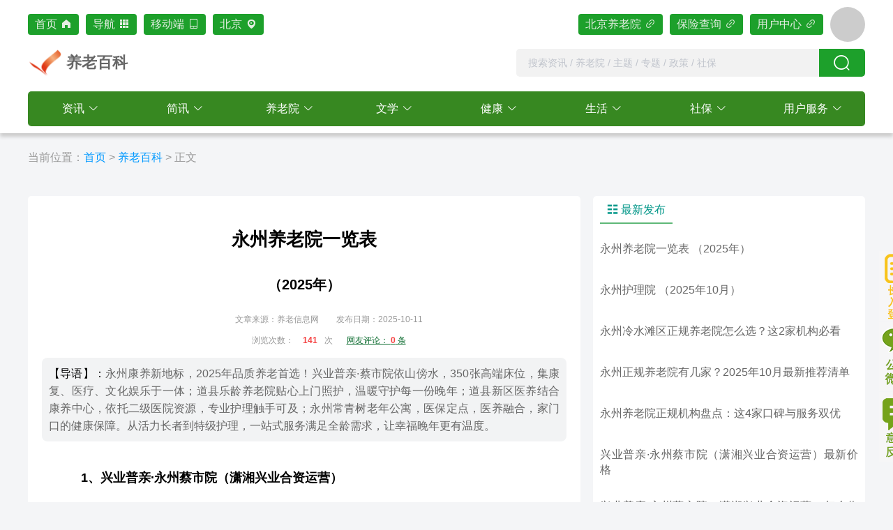

--- FILE ---
content_type: text/html
request_url: https://www.yanglaocn.com/shtml/20230919/1695115140147347.html
body_size: 17657
content:
 

<!DOCTYPE html PUBLIC "-//W3C//DTD XHTML 1.0 Transitional//EN" "http://www.w3.org/TR/xhtml1/DTD/xhtml1-transitional.dtd">
<html xmlns="http://www.w3.org/1999/xhtml">
<head>
<meta http-equiv="Content-Type" content="text/html; charset=utf-8" />
<title>永州养老院一览表 （2025年）-养老信息网</title>
<meta name="description" content="永州康养新地标，2025年品质养老首选！兴业普亲蔡市院依山傍水，350张高端床位，集康复医疗文化娱乐于一体；道县乐龄养老院贴心上门照护，温暖守护每一份晚年；道县新区医养结合康养中心，依托二级医院资源，,永州养老院一览表 （2025年）,文章来源：养老信息网,作者：,发布日期：2025-10-11 22:35:44,养老百科"/>
<meta name="keywords" content=",养老百科"/>
<meta name="thumbnailimg" content="https://img.yanglaocn.com/images/upload/img/2025/06_10/c37b796d4217aabf3fc058eb5fb04fa5.jpg"/>
<meta name="PubDate" content="2025-10-11 22:35:44" />
<meta name="UpDate" content="2025-10-11 22:35:44" />
<Link Rel="SHORTCUT ICON" href="https://www.yanglaocn.com/images/yanglaoxxcom.ico" title="养老信息网" />

<meta http-equiv="Cache-Control" content="no-transform" />
<meta http-equiv="Cache-Control" content="no-siteapp" />
<link rel="stylesheet" type="text/css" href="https://www.yanglaocn.com/css/reset.css"/>
<link rel="stylesheet" type="text/css" href="https://www.yanglaocn.com/css/style_20210416.css?v=20211026"/>
<link rel="stylesheet" type="text/css" href="https://www.yanglaocn.com/css/Login_20210416.css"/>
<link rel="stylesheet" type="text/css" href="https://www.yanglaocn.com/artDialog/skins/default.css"/>
<link rel="stylesheet" type="text/css" href="https://www.yanglaocn.com/jnotify/jquery/jNotify.jquery.css"/>
<link rel="stylesheet" type="text/css" href="https://www.yanglaocn.com/css/thickbox.css"/>
<link rel="stylesheet" type="text/css" href="https://www.yanglaocn.com/poshytipsrc/css/tip-style.css"/>
<link rel="stylesheet" type="text/css" href="https://www.yanglaocn.com/css/jquery.fancybox.css"/>
<link rel="stylesheet" type="text/css" href="https://www.yanglaocn.com/css/selectcss.css"/>
<link rel="stylesheet" type="text/css" href="https://www.yanglaocn.com/css/yl_20210416.css">
<link rel="stylesheet" type="text/css" href="https://www.yanglaocn.com/js/layui/css/layui.css">
<link rel="stylesheet" type="text/css" href="https://www.yanglaocn.com/js/element/element.min.css">
<script type="text/javascript" src="https://www.yanglaocn.com/js/jquery-1.4.js"></script>
<script type="text/javascript" src="https://www.yanglaocn.com/js/jquery.cookie.js"></script>
<script type="text/javascript">var shop_url ="https://www.yanglaocn.com/";</script>
<script type="text/javascript" src="https://www.yanglaocn.com/js/pageajax.js"></script>
<script type="text/javascript" src="https://www.yanglaocn.com/poshytipsrc/jquery.poshytip.js"></script>
<script type="text/javascript" src="https://www.yanglaocn.com/js/poshytipFun.js"></script>
<script type="text/javascript" src="https://www.yanglaocn.com/jnotify/jquery/jNotify.jquery.js"></script>
<script type="text/javascript" src="https://www.yanglaocn.com/js/followajax.js"></script><script type="text/javascript" src="https://www.yanglaocn.com/js/bbs_isshowedit.js"></script>
</head>
<body>
<input type="hidden" id="articleid" name="articleid" value="147347" />
<input type="hidden" id="yid" name="yid" value="0" />
<!--头部文件-->

<!--IE6下让PNG图片透明度-->
<!--[if IE 6]>
<script src="https://www.yanglaocn.com/js/DD_belatedPNG.js"></script>
<script>
    DD_belatedPNG.fix('.webheadermain img');
    DD_belatedPNG.fix('.logo img');
    DD_belatedPNG.fix('.ylyquery5 img');
</script>
<![endif]-->
<div class="webheadertop"></div>
<div class="webheader" id="webheader">
    <div class="main_wide_nobg">
        <div class="webheadermain">
            <div class="webheadermainscdiv" id="webheadermainscdiv">
                <a href="https://www.yanglaocn.com/" class="web_top_home">首页<i class="el-icon-s-home el-icon--right"></i></a>
                <el-popover
                        placement="top-start"
                        width="1092"
                        trigger="hover"
                        v-model="NavigationVisible">
                    <div class='Navigation' id="Navigation_ID" style="display: none" v-html="NavigationHtml"></div>
                    <strong class="web_top_home" slot="reference">导航<i class="el-icon-s-grid el-icon--right"></i></strong>
                </el-popover>
                <el-popover
                        placement="top-start"
                        width="500"
                        trigger="hover"
                        v-model="QRcodeVisible">
                    <div class="QRcode" id="QRcode_ID" style="display: none;">
                        <span><img src="https://www.yanglaocn.com/images/yanglaoweixin.jpg" /> </span>
                        <div class="Navigation_Close" @click="QRcodeVisible = false"><i class="el-icon-close"></i></div>
                    </div>
                    <strong class="web_top_home" slot="reference">移动端<i class="el-icon-mobile-phone el-icon--right"></i></strong>
                </el-popover>
                <el-popover
                    placement="top-start"
                    width="910"
                    v-model="TopCityMenuModel"
                    ref="TopCityMenuRef">
                    <div class="TopCityMenu" @mouseover = "TopCityMenuShow()" @mouseleave="TopCityMenuHide()" id="TopCityMenuID" style="display: none;">
                        <div class="TopCityMenuSear">
                            <div class="TopCityMenuSear_L">
                                <el-cascader
                                        placeholder="下拉选择或输入城市名检索..."
                                        :props="{ expandTrigger: 'hover' }"
                                        :options="TopCityMenuSearOptions"
                                        :show-all-levels="false"
                                        @visible-change="TopCityMenuVchange"
                                        @change="TopCityMenuHandleChange"
                                        filterable
                                        clearable
                                        style="width:300px;"></el-cascader>
                            </div>
                            <div class="TopCityMenuSear_R" v-html="Hot_City_List_Html"></div>
                            <div v-html="TopCityMenuHtml"></div>
                        </div>
                    </div>
                    <strong id="TopCityMenuMyset20211025" class="web_top_home" slot="reference" @mouseover = "TopCityButtonShow()" @mouseleave="TopCityButtonHide()"><span id="user_set_city">...</span><i class="el-icon-location el-icon--right"></i></strong>
                </el-popover>
            </div>
            <div class="webheadermainscdiv" id="webheader_right" style="float:right;">
                <a href="https://www.yanglaocn.com/yanglaoyuan/"  title="养老院" class="web_top_home_dd set_yly_index_htmlurl"><label class="overall_cityname"></label>养老院<i class="el-icon-link el-icon--right"></i></a>
                <a href="https://www.yanglaocn.com/insurance/"  title="保险查询" class="web_top_home_dd set_insu_index_htmlurl">保险查询<i class="el-icon-link el-icon--right"></i></a>
                <a href="javascript:void(0);" class="web_top_home_dd useradmin_btu_id" rel="nofollow">用户中心<i class="el-icon-link el-icon--right"></i></a>
                <el-dropdown placement="bottom-end" show-timeout="0">
                    <a href="javascript:void(0);" class="userlogo useradmin_btu_id" id="UserLogo"><i></i></a>
                    <el-dropdown-menu slot="dropdown" style="display: none;">
                        <el-dropdown-item disabled>{{webheader_username}}</el-dropdown-item>
                        <a v-for="value in webheaderData.menu" :href="value.url" :title="value.name"><el-dropdown-item>{{value.name}}</el-dropdown-item></a>
                    </el-dropdown-menu>
                </el-dropdown>
            </div>
        </div>
    </div>
</div>
<!--标题+搜索框-->
<div class="main_whole_white main_whole_top" id="header_h1_search_vue">
    <div class="main_wide">
        <div class="header">
            <div class="logo_n"><a href="https://www.yanglaocn.com/" title="养老信息网LOGO"><img src="https://www.yanglaocn.com/images/logo_n.png" title="养老信息网LOGO" alt="养老信息网LOGO" width="112" height="80" /></a></div>
            <div class="logocontext"><h2>养老百科</h2></div>
            <div class="logocontext_wide">
                <div class="search_inputdaohang">
                    <el-autocomplete
                            placeholder="搜索资讯 / 养老院 / 主题 / 专题 / 政策 / 社保"
                            v-model="H1_Search"
                            :fetch-suggestions="H1_Search_Query"
                            @select="H1_Search_Query_Xiala_Select"
                            clearable
                            maxlength="30"
                            @keyup.enter.native="H1_Search_Query_Select"
                            :trigger-on-focus="false"
                            class="header_h1_css">
                    </el-autocomplete>
                    <el-button type="primary" :icon="H1_Search_Query_ICON" :disabled="H1_Search_Query_disabled" @click="H1_Search_Query_Select"></el-button>
                </div>
            </div>
        </div>
    </div>
</div>
<div class="clear"></div>
<div class="main_whole_white main_whole_top">
    <div class="main_wide">
        <div class="clear"></div>
        <div class="menu_ylzx_wide" id="index_menu" style="display: none;">
            <el-dropdown placement="bottom">
  <span class="el-dropdown-link">
<a href="https://www.yanglaocn.com/ylzx/" title="资讯" class="ameth14">资讯</a><i class="el-icon-arrow-down el-icon--right"></i>
  </span>
                <el-dropdown-menu slot="dropdown" style="display: none;">
                    <a href="https://www.yanglaocn.com/ylzx/" title="综合" ><el-dropdown-item>查看全部</el-dropdown-item></a>
                    <a href="https://www.yanglaocn.com/ylzx/yanglaodongtai/" title="养老动态" ><el-dropdown-item>养老动态</el-dropdown-item></a>
                    <a href="https://www.yanglaocn.com/jianxun/" title="养老简讯" ><el-dropdown-item>养老简讯</el-dropdown-item></a>
                    <a href="https://www.yanglaocn.com/zhengcefagui/" title="养老政策" ><el-dropdown-item>养老政策</el-dropdown-item></a>
                    <a href="https://www.yanglaocn.com/ylzx/yanglaojin/" title="养老金" ><el-dropdown-item>养老金</el-dropdown-item></a>
                    <a href="https://www.yanglaocn.com/ylzx/chanyeguancha/" title="产业观察" ><el-dropdown-item>产业观察</el-dropdown-item></a>
                    <a href="https://www.yanglaocn.com/jjyl" title="居家养老" ><el-dropdown-item>居家养老</el-dropdown-item></a>
                    <a href="https://www.yanglaocn.com/ylzx/laolinghua/" title="老龄化" ><el-dropdown-item>老龄化</el-dropdown-item></a>
                    <a href="https://www.yanglaocn.com/ylzx/qitamoshi/" title="养老模式" ><el-dropdown-item>养老模式</el-dropdown-item></a>
                    <a href="https://www.yanglaocn.com/ylzx/yanglaochanye/" title="养老产业" ><el-dropdown-item>养老产业</el-dropdown-item></a>
                    <a href="https://www.yanglaocn.com/jjyl/laoniandaxue/" title="老年大学" ><el-dropdown-item>老年大学</el-dropdown-item></a>
                    <a href="https://www.yanglaocn.com/yanglaoyuan/jigoudongtai/" title="机构动态" ><el-dropdown-item>机构动态</el-dropdown-item></a>
                    <a href="https://www.yanglaocn.com/jjyl/hangyezixun/" title="行业资讯" ><el-dropdown-item>行业资讯</el-dropdown-item></a>
                    <a href="https://www.yanglaocn.com/ylzx/yanglaozhanhui/" title="养老展会" ><el-dropdown-item>养老展会</el-dropdown-item></a>
                    <a href="https://www.yanglaocn.com/ylynew/" title="最新动态" ><el-dropdown-item>最新动态</el-dropdown-item></a>
                    <a href="https://www.yanglaocn.com/policy/" title="最新政策" ><el-dropdown-item>最新政策</el-dropdown-item></a>
                </el-dropdown-menu>
            </el-dropdown>
            <el-dropdown placement="bottom">
  <span class="el-dropdown-link">
<a href="https://www.yanglaocn.com/jianxun/" class="ameth14"  title="简讯">简讯</a><i class="el-icon-arrow-down el-icon--right"></i>
  </span>
                <el-dropdown-menu slot="dropdown" style="display: none;">
                    <a href="https://www.yanglaocn.com/jianxun/" title="简讯" ><el-dropdown-item>查看全部</el-dropdown-item></a>
                    <a href="https://www.yanglaocn.com/jianxun/yl/" title="养老简讯" ><el-dropdown-item>养老简讯</el-dropdown-item></a>
                    <a href="https://www.yanglaocn.com/jianxun/yly/" title="机构简讯" ><el-dropdown-item>机构简讯</el-dropdown-item></a>
                    <a href="https://www.yanglaocn.com/jianxun/insu/" title="社保简讯" ><el-dropdown-item>社保简讯</el-dropdown-item></a>
                </el-dropdown-menu>
            </el-dropdown>
            <el-dropdown placement="bottom">
  <span class="el-dropdown-link">
<a href="https://www.yanglaocn.com/yanglaoyuan/" class="ameth14 set_yly_index_htmlurl"  title="养老院"  >养老院</a><i class="el-icon-arrow-down el-icon--right"></i>
  </span>
                <el-dropdown-menu slot="dropdown" style="display: none;">
                    <a href="https://www.yanglaocn.com/yanglaoyuan/" class="set_yly_index_htmlurl" title="北京养老院"><el-dropdown-item><label class="overall_cityname"></label>养老院</el-dropdown-item></a>
                    <a href="https://www.yanglaocn.com/list/" title="养老院查询"><el-dropdown-item>养老院查询</el-dropdown-item></a>
                    <a href="https://www.yanglaocn.com/yanglaoyuan/zhengcefagui/" title="机构政策"><el-dropdown-item>机构政策</el-dropdown-item></a>
                    <a href="https://www.yanglaocn.com/yanglaoyuan/hangyexinwen/" title="行业新闻"><el-dropdown-item>行业新闻</el-dropdown-item></a>
                    <a href="https://www.yanglaocn.com/yanglaoyuan/yanglaofuwu/" title="养老服务"><el-dropdown-item>养老服务</el-dropdown-item></a>
                    <a href="https://www.yanglaocn.com/yanglaoyuan/guanhuzhishi/" title="管护知识"><el-dropdown-item>管护知识</el-dropdown-item></a>
                    <a href="https://www.yanglaocn.com/yanglaoyuan/guanlizhidu/" title="管理制度"> <el-dropdown-item>管理制度</el-dropdown-item></a>
                    <a href="https://www.yanglaocn.com/yanglaoyuan/jigoushenban/" title="机构申办"><el-dropdown-item>机构申办</el-dropdown-item></a>
                    <a href="https://www.yanglaocn.com/yanglaoyuan/biaozhunguihuan/" title="标准规范"><el-dropdown-item>标准规范</el-dropdown-item></a>
                    <a href="https://www.yanglaocn.com/yanglaoyuan/changjianwenti/" title="常见问题"><el-dropdown-item>常见问题</el-dropdown-item></a>
                    <a href="https://www.yanglaocn.com/yanglaoyuan/jigoudongtai/" title="机构动态"><el-dropdown-item>机构动态</el-dropdown-item></a>
                </el-dropdown-menu>
            </el-dropdown>
            <el-dropdown placement="bottom">
  <span class="el-dropdown-link">
<a href="https://www.yanglaocn.com/wxys/" class="ameth14"  title="文学"  >文学</a><i class="el-icon-arrow-down el-icon--right"></i>
  </span>
                <el-dropdown-menu slot="dropdown" style="display: none;">
                    <a href="https://www.yanglaocn.com/wxys/wenxuechuangzuo/" target="_blank" title="文学创作"><el-dropdown-item>文学创作</el-dropdown-item></a>
                    <a href="https://www.yanglaocn.com/wxys/youyouwangshi/" target="_blank" title="悠悠往事"><el-dropdown-item>悠悠往事</el-dropdown-item></a>
                    <a href="https://www.yanglaocn.com/wxys/suibiyouji/" target="_blank" title="随笔游记"><el-dropdown-item>随笔游记</el-dropdown-item></a>
                </el-dropdown-menu>
            </el-dropdown>
            <el-dropdown placement="bottom">
  <span class="el-dropdown-link">
<a href="https://www.yanglaocn.com/jkys/" class="ameth14"  title="健康">健康</a><i class="el-icon-arrow-down el-icon--right"></i>
  </span>
                <el-dropdown-menu slot="dropdown" style="display: none;">
                    <a href="https://www.yanglaocn.com/jkys/yangsheng/" target="_blank" title="养生"><el-dropdown-item>养生</el-dropdown-item></a>
                    <a href="https://www.yanglaocn.com/jkys/yinshi/" target="_blank" title="饮食"><el-dropdown-item>饮食</el-dropdown-item></a>
                    <a href="https://www.yanglaocn.com/jkys/jibing/" target="_blank" title="疾病"><el-dropdown-item>疾病</el-dropdown-item></a>
                    <a href="https://www.yanglaocn.com/jkys/xinli/" target="_blank" title="心理"><el-dropdown-item>心理</el-dropdown-item></a>
                </el-dropdown-menu>
            </el-dropdown>
            <el-dropdown placement="bottom">
  <span class="el-dropdown-link">
<a href="https://www.yanglaocn.com/life/" class="ameth14" title="生活">生活</a><i class="el-icon-arrow-down el-icon--right"></i>
  </span>
                <el-dropdown-menu slot="dropdown" style="display: none;">
                    <a href="https://www.yanglaocn.com/txsh/gongyihedong/" target="_blank" title="公益活动"><el-dropdown-item>公益活动</el-dropdown-item></a>
                    <a href="https://www.yanglaocn.com/txsh/tuixiuyihou/" target="_blank" title="退休以后"><el-dropdown-item>退休以后</el-dropdown-item></a>
                    <a href="https://www.yanglaocn.com/txsh/laonianshenghuo/" target="_blank" title="老年生活"><el-dropdown-item>老年生活</el-dropdown-item></a>
                    <a href="https://www.yanglaocn.com/wxys/laonianwenhua/" target="_blank" title="老年文化"><el-dropdown-item>老年文化</el-dropdown-item></a>
                    <a href="https://www.yanglaocn.com/xxah/" target="_blank" title="休闲爱好"><el-dropdown-item>休闲爱好</el-dropdown-item></a>
                </el-dropdown-menu>
            </el-dropdown>
            <el-dropdown placement="bottom">
  <span class="el-dropdown-link">
<a href="https://www.yanglaocn.com/insu/" class="ameth14 set_insu_index_htmlurl"  title="社保">社保</a><i class="el-icon-arrow-down el-icon--right"></i>
  </span>
                <el-dropdown-menu slot="dropdown" style="display: none;">
                    <a href="https://www.yanglaocn.com/insu/" title="社保查询" class="set_insu_index_htmlurl"><el-dropdown-item>社保查询</el-dropdown-item></a>
                    <a href="https://www.yanglaocn.com/insurance/insuinfozx/" title="社保资讯" ><el-dropdown-item>社保资讯</el-dropdown-item></a>
                    <a href="https://www.yanglaocn.com/insurance/insuinfozc/" title="社保政策" ><el-dropdown-item>社保政策</el-dropdown-item></a>
                    <a href="https://www.yanglaocn.com/insurance/insuinfozn/" title="办事指南" > <el-dropdown-item>办事指南</el-dropdown-item></a>
                    <a href="https://www.yanglaocn.com/insurance/insuinfowt/" title="常见问题" ><el-dropdown-item>常见问题</el-dropdown-item></a>
                </el-dropdown-menu>
            </el-dropdown>
            <el-dropdown placement="bottom">
  <span class="el-dropdown-link">
<a href="https://www.yanglaocn.com/yanglaoyuan/" class="ameth14" title="用户服务">用户服务</a><i class="el-icon-arrow-down el-icon--right"></i>
  </span>
                <el-dropdown-menu slot="dropdown" style="display: none;">
                    <a href="https://www.yanglaocn.com/useradmin/" title="用户中心" rel="nofollow"><el-dropdown-item>用户中心</el-dropdown-item></a>
                    <a href="https://www.yanglaocn.com/login/" title="用户登陆" rel="nofollow"><el-dropdown-item>用户登陆</el-dropdown-item></a>
                    <a href="https://www.yanglaocn.com/register/" title="用户注册" rel="nofollow"><el-dropdown-item>用户注册</el-dropdown-item></a>
                    <a href="https://www.yanglaocn.com/useradmin/edit_institutionalmanagement.php" title="养老机构入驻" ><el-dropdown-item>养老机构入驻</el-dropdown-item></a>
                    <a href="https://www.yanglaocn.com/useradmin/institutionalmanagement.php" title="养老机构管理" ><el-dropdown-item>养老机构管理</el-dropdown-item></a>
                    <a href="https://www.yanglaocn.com/useradmin/myarticel/?add" title="在线投稿"><el-dropdown-item>在线投稿</el-dropdown-item></a>
                    <a href="https://www.yanglaocn.com/aboutus/" title="关于我们" rel="nofollow"> <el-dropdown-item>关于我们</el-dropdown-item></a>
                    <a href="https://www.yanglaocn.com/contactus/" title="联系我们" rel="nofollow"> <el-dropdown-item>联系我们</el-dropdown-item></a>
                </el-dropdown-menu>
            </el-dropdown>
        </div>
        <div class="clear"></div>
    </div>
</div>
<script type="text/javascript" src="https://www.yanglaocn.com/js/headerAjax.js"></script>
<script type="text/javascript" src="https://www.yanglaocn.com/js/jquery.raty.js"></script><!--面包屑导航-->
<div class="clear"></div>
<div class="main_whole">
    <div class="main_wide">
        <div class="PageNavigation2">当前位置：<span><a href='https://www.yanglaocn.com/' class='ameth13'>首页</a> > </span><span><a href='https://www.yanglaocn.com/juhe/' class='ameth13'>养老百科</a> > </span><label>正文</label></div>
    </div>
</div>
<!--中部内容-->
<div class="clear"></div>
 <!--广告图--编号：D_96_1-->
<div class="main">
    <div class="YLCNGG_class YLCNGG_Style margin_top_10" id="D_96_1"></div>
</div>
<div class="clear"></div>
<div class="main">
<div class="clear"></div>
    <div id="wrap">
    	<div id="center">
        	<div class="newslistdiv bg_white newsliseting">
<h1>永州养老院一览表</h1>
<h2> （2025年）</h2>
<div class="PageDetailsDate"><span>文章来源：养老信息网</span>
<span>发布日期：2025-10-11</span></div>
                    <div class="PageDetailsDate"><span>浏览次数：<span id="thisnumbers"><img src="https://www.yanglaocn.com/images/Running.gif" width="16" height="16" border="0" title="正在加载次数..." alt="正在加载次数" /></span>次</span><span><a href="javascript:void(0)" onclick="javascript:PageLocation('usermessagenewdetails',40,0)" onfocus="javascript:this.blur();" class="ameth40">网友评论： <strong>0</strong> 条</a></span></div>
<div class="leading">                    
                    <div><span>【导语】：</span>永州康养新地标，2025年品质养老首选！兴业普亲·蔡市院依山傍水，350张高端床位，集康复、医疗、文化娱乐于一体；道县乐龄养老院贴心上门照护，温暖守护每一份晚年；道县新区医养结合康养中心，依托二级医院资源，专业护理触手可及；永州常青树老年公寓，医保定点，医养融合，家门口的健康保障。从活力长者到特级护理，一站式服务满足全龄需求，让幸福晚年更有温度。</div>
                </div>
<div class="PageDetailsContext"><p style='text-indent:2em'><h3 style='text-indent:2em'>1、兴业普亲·永州蔡市院（潇湘兴业合资运营）</h3></p><p align='center'><p style='text-indent:2em'><img src='https://www.yanglaocn.com/images/upload/img/2025/10_11/f23da8bef9dbb56207a940479b3a6a45.jpg' alt='兴业普亲·永州蔡市院（潇湘兴业合资运营）' width='600' height='450' /></p></p><p style='text-indent:2em'><p style="text-indent: 2em;">兴业普亲·蔡市老年养护院位于冷水滩区蔡市镇巴洲滩社区，总占地面积27655平方米，建筑面积14875平方米，以建立全省一流养老机构为目标，按照ISO9001国际质量体系认证要求，引进普亲养老标准化规范管理模式，配备五星养老机构硬件设施和软件管理标准，致力为全市人民提供高品质的养老服务。</p><p style="text-indent: 2em;">机构依山伴水、空气清新、环境优雅、交通便利，开放养老床位350张，院内设有医务室、评估室、康复理疗室、棋牌室、书画阅览区、茶室、家庭厨房等功能场所；室外配有休闲步道、健身区、文化连廊、溜鸟区、鸟类观赏区、蔬菜种植区、禽类养殖区和网红打卡场景。</p><p style="text-indent: 2em;">蔡市老年养护院坚持以“优质服务”为中心，为社会各界老年人群体提供疾病康复、日常照顾、精神慰藉、临终关怀等服务，打造老年人休养、文化、娱乐、康复、保健、医疗护理于一体的综合性养老场所。</p></p><p style='text-indent:2em'>▪ 所在区域：永州 • 冷水滩区</p><p style='text-indent:2em'>▪ 详细地址：蔡市镇猎豹南路</p><p style='text-indent:2em'><p style='text-align: center;'><a href='https://www.yanglaocn.com/ylyxx/y28621.html' target='_blank'>・・・ 更多详情・・・ </a></p></p><p style='text-indent:2em'><p style='text-indent:2em'>​​</p></p><p style='text-indent:2em'><h3 style='text-indent:2em'>2、道县乐龄养老院</h3></p><p style='text-indent:2em'><p style="text-indent: 2em;">道县乐龄养老服务有限公司，坐落于美丽的湖南省永州市道县烟草屋路1号，致力于为当地老年人提供专业、贴心、优质的养老服务。公司自成立以来，积极响应国家应对人口老龄化的政策号召，以改善老年人生活质量、丰富老年人精神文化生活为己任，凭借先进的养老理念和专业的服务团队，在道县养老服务领域崭露头角。</p><p style="text-indent: 2em;">一、服务内容多元化1、生活照料服务：针对高龄、长期卧床、慢性疾病、失能、半失能、失智等需要照护的老人，根据个人和家庭的实际情况，制定24小时居家照护方案，提供上门照护服务。服务涵盖基本生活照护，如饮食照护、排泄照护、生活技能照护等；</p><p style="text-indent: 2em;">清洁卫生照护，包括个人卫生照护、环境卫生照护、物品与用具清洁；专项照护以及健康情况观察、关怀陪同、情绪疏导等。</p></p><p style='text-indent:2em'>▪ 所在区域：永州 • 道县</p><p style='text-indent:2em'>▪ 详细地址：烟草屋路1号</p><p style='text-indent:2em'><p style='text-align: center;'><a href='https://www.yanglaocn.com/ylyxx/y30067.html' target='_blank'>・・・ 更多详情・・・ </a></p></p><p style='text-indent:2em'><p style='text-indent:2em'>​​</p></p><p style='text-indent:2em'><h3 style='text-indent:2em'>3、道县新区医养结合康养中心</h3></p><p align='center'><p style='text-indent:2em'><img src='https://www.yanglaocn.com/images/upload/img/2025/10_11/d1916ce79a287e10bd422ed8dc6adb5b.jpg' alt='道县新区医养结合康养中心' width='600' height='450' /></p></p><p style='text-indent:2em'><p style="text-indent: 2em;">道县新区医养结合康养中心位于湖南省永州市道县东洲大道与烟草屋路交汇处，依托道州新区医院二级综合医院资源，于2021年3月成立，属民营性质养老机构。中心占地面积15亩，使用面积3000余平方米，设床位100张，员工50人，服务对象涵盖活力型、半失能、失能及特级护理长者，支持一对一护理。</p><p style="text-indent: 2em;">机构实行“医养护康”一体化模式，具备术后康复、压疮护理、气切管理、胃管/鼻饲照护等专业能力，提供临终关怀服务。生活区配备中央空调、呼叫系统、24小时热水、电视及无线网络；设有阅览室、棋牌室、卡拉OK区、康复健身室、乒乓球室及空中花园等休闲娱乐设施。</p><p style="text-indent: 2em;">餐饮实行个性化营养配餐，按实际消费收取伙食费。收费项目包括床位费（普通间900元/月，VIP单人间1800元/月）、护理费（基础护理660元/月起，特级护理3850元/月起）、水电费（5元/日）、空调费（6元/日，单人间加倍）、日用品费（50元/月）。</p></p><p style='text-indent:2em'>▪ 所在区域：永州 • 道县</p><p style='text-indent:2em'>▪ 详细地址：东洲大道与烟草屋路交汇处</p><p style='text-indent:2em'><p style='text-align: center;'><a href='https://www.yanglaocn.com/ylyxx/y26925.html' target='_blank'>・・・ 更多详情・・・ </a></p></p><p style='text-indent:2em'><p style='text-indent:2em'>​​</p></p><p style='text-indent:2em'><h3 style='text-indent:2em'>4、永州常青树老年公寓养老院</h3></p><p align='center'><p style='text-indent:2em'><img src='https://www.yanglaocn.com/images/upload/img/2025/10_11/c01c9d72f093aaad512a5b6a66521047.jpg' alt='永州常青树老年公寓养老院' width='600' height='450' /></p></p><p style='text-indent:2em'><p style="text-indent: 2em;">永州常青树老年公寓养老院，位于湖南永州冷水滩区永州市冷水滩区河东永州大道富强路口往东500米处市中心医院北院左侧，是一所公建民营性质的护理院，并荣获永州三星级养老机构。自2018年12月27日成立以来，该机构致力于为活力型、半失能、失能、特级护理、一对一护理长者提供高品质的养老服务。</p><p style="text-indent: 2em;">该护理院拥有一系列特色和优势。永州常青树老年公寓养老院是医保定点单位，老年人在这里可以享受医保报销服务，减轻经济压力。机构的医保定点资格说明其符合国家和地方标准，让老年人和家属更加放心。该护理院采用先进的医养结合模式，为老年人提供全方位的医疗、康复与养生服务。</p><p style="text-indent: 2em;">专业的医疗团队可以确保老年人在家中得到及时、专业的医疗服务。</p></p><p style='text-indent:2em'>▪ 所在区域：永州 • 冷水滩区</p><p style='text-indent:2em'>▪ 详细地址：永州市冷水滩区河东永州大道富强路口往东500米处市中心医院北院左侧</p><p style='text-indent:2em'><p style='text-align: center;'><a href='https://www.yanglaocn.com/ylyxx/y26838.html' target='_blank'>・・・ 更多详情・・・ </a></p></p><p style='text-indent:2em'><p style='text-indent:2em'>​​</p></p><p class='newdemorecss'><i class='el-icon-connection'></i><a target='_blank' href='https://www.yanglaocn.com/list/yongz/' title='永州养老院'>了解更多永州养老院（排名、价格、联系方式）⋯</a></p></div>
<div class="fenxiang">
                    <p><strong>本文地址：</strong><a href="https://www.yanglaocn.com/shtml/20230919/1695115140147347.html" target="_blank" onfocus="javascript:this.blur()" class="ameth6" title="永州养老院一览表 （2025年）">永州养老院一览表 （2025年）</a></p>
                </div>
<div class="clear"></div>
                <div class="fenxiang_new">
                    <h6>评论</h6><h5>分享</h5>
                    <!-- <label id="fxweibo"><i></i><b>新浪微博</b></label>
                    <span id="fxsina"><i></i><b>QQ空间</b></span> -->
                    <strong id="fxweixin_qrcode"><i></i><b>微信/手机浏览器</b></strong>
                    <dd><i></i><b id="comment_number" onclick="javascript:PageLocation('usermessagenewdetails',40,0)">查看/参与评论</b></dd>
                </div>
            </div>
            <div class="clear"></div>
            <div class="newslistYS margin_top_10">
</div>
<div class="yanshengyuedu_title margin_top_20"><strong>永州养老院导航</strong></div>
            <div class="juhe_kjbu margin_top_10 margin_bottom_10">
                <a href="https://www.yanglaocn.com/yanglaoyuan/yongz" target="_blank" title="永州养老院"><img src="https://www.yanglaocn.com/images/index_yanglaoyuan.png"><strong>进入永州养老院首页&nbsp;&nbsp;<i class="el-icon-link"></i></strong><span>永州养老院推荐、资讯、政策、专题、标准规范；</span></a> 
                <a href="https://www.yanglaocn.com/list/yongz/" target="_blank" style="margin-right: 0px;" title="永州养老院一览表"><img src="https://www.yanglaocn.com/images/index_yanglaoyuan_search.png"><strong>永州养老院一览表&nbsp;&nbsp;<i class="el-icon-link"></i></strong><span>永州养老院、养老机构、老年公寓、敬老院、收费价格、收费标准、一览表；</span></a>
            </div>
<!--广告图--编号：D_96_8-->
            <div class="YLCNGG_Style margin_top_0">
                <div class="YLCNGG_class" id="D_96_8"></div>
            </div>
            <div class="yanshengyuedu_title margin_top_20"><strong>延伸阅读</strong></div>
            <div class="newslistYS margin_top_10">
                <div class="PageDetailsNextTougao">
<div class="yanshengyuedu_list">
<span><i class="el-icon-connection"></i> <a href="https://www.yanglaocn.com/shtml/20240426/1714119000169228.html" target="_blank" title="永州养老院一览表 （2025年）" >永州养老院一览表 （2025年）</a></span>
<span><i class="el-icon-connection"></i> <a href="https://www.yanglaocn.com/shtml/20240213/1707815820161490.html" target="_blank" title="永州道县养老院一览表 （2025年）" >永州道县养老院一览表 （2025年）</a></span>
<span><i class="el-icon-connection"></i> <a href="https://www.yanglaocn.com/shtml/20231217/1702773300157140.html" target="_blank" title="永州养老院地址一览表 （2025年09月）" >永州养老院地址一览表 （2025年09月）</a></span>
<span><i class="el-icon-connection"></i> <a href="https://www.yanglaocn.com/shtml/20240408/1712553060169103.html" target="_blank" title="永州养老院收费价格一览表 （2025年）" >永州养老院收费价格一览表 （2025年）</a></span>
<span><i class="el-icon-connection"></i> <a href="https://www.yanglaocn.com/shtml/20240121/1705811700161489.html" target="_blank" title="永州冷水滩区养老院一览表 （2025年）" >永州冷水滩区养老院一览表 （2025年）</a></span>
<span><i class="el-icon-connection"></i> <a href="https://www.yanglaocn.com/shtml/20240410/1712730120169176.html" target="_blank" title="永州康复型养老院一览表 （2025年09月）" >永州康复型养老院一览表 （2025年09月）</a></span>
<span><i class="el-icon-connection"></i> <a href="https://www.yanglaocn.com/shtml/20240908/1725757800179810.html" target="_blank" title="永州普惠型养老院一览表 【2025年08月】" >永州普惠型养老院一览表 【2025年08月】</a></span>
<span><i class="el-icon-connection"></i> <a href="https://www.yanglaocn.com/shtml/20231030/1698661020152576.html" target="_blank" title="永州医养结合养老院一览表 （2025年09月）" >永州医养结合养老院一览表 （2025年09月）</a></span>
<span><i class="el-icon-connection"></i> <a href="https://www.yanglaocn.com/shtml/20240403/1712128920168076.html" target="_blank" title="永州失能照护养老院一览表 （2025年10月）" >永州失能照护养老院一览表 （2025年10月）</a></span>
<span><i class="el-icon-connection"></i> <a href="https://www.yanglaocn.com/shtml/20231219/1702946820157360.html" target="_blank" title="永州道县养老院地址一览表 （2025年10月）" >永州道县养老院地址一览表 （2025年10月）</a></span>
<span><i class="el-icon-connection"></i> <a href="https://www.yanglaocn.com/shtml/20260527/1779849947301904.html" target="_blank" title="永州集中照护养老院一览表 （2025年09月）" >永州集中照护养老院一览表 （2025年09月）</a></span>
<span><i class="el-icon-connection"></i> <a href="https://www.yanglaocn.com/shtml/20231117/1700210520153646.html" target="_blank" title="永州优质养老院一览表 （更新于2025年08月）" >永州优质养老院一览表 （更新于2025年08月）</a></span>
<span><i class="el-icon-connection"></i> <a href="https://www.yanglaocn.com/shtml/20240810/1723273140180005.html" target="_blank" title="永州道县普惠型养老院一览表 【2025年10月】" >永州道县普惠型养老院一览表 【2025年10月】</a></span>
<span><i class="el-icon-connection"></i> <a href="https://www.yanglaocn.com/shtml/20231219/1702947240157359.html" target="_blank" title="永州冷水滩区养老院地址一览表 （2025年10月）" >永州冷水滩区养老院地址一览表 （2025年10月）</a></span>
<span><i class="el-icon-connection"></i> <a href="https://www.yanglaocn.com/shtml/20231114/1699951680153443.html" target="_blank" title="永州护理型养老院一览表 （更新于2025年08月）" >永州护理型养老院一览表 （更新于2025年08月）</a></span>
</div>
<div class="clear"></div>
                </div>
            </div>
            <!--广告图--编号：D_96_6-->
            <div class="YLCNGG_Style margin_top_20">
                <div class="YLCNGG_class" id="D_96_6"></div>
            </div>
<div class="yanshengyuedu_title margin_top_20"><strong>相关标签</strong></div>
            <div class="newslistYS margin_top_10">
                <div class="PageDetailsNextTougao">                    
                    <div class="arjuhelabel_list">
<span><i class="el-icon-price-tag"></i> <a href="https://www.yanglaocn.com/yanglaoyuan/yly/?RgSelect=073012&BTSelect=1" target="_blank" title="永州养老院" >永州养老院</a></span>
<span><i class="el-icon-price-tag"></i> <a href="https://www.yanglaocn.com/yanglaoyuan/yly/?RgSelect=073012&BTSelect=1" target="_blank" title="永州养老机构" >永州养老机构</a></span>
<span><i class="el-icon-price-tag"></i> <a href="https://www.yanglaocn.com/yanglaoyuan/yly/?RgSelect=073012&BTSelect=1" target="_blank" title="永州养老服务机构" >永州养老服务机构</a></span>
<span><i class="el-icon-price-tag"></i> <a href="https://www.yanglaocn.com/yanglaoyuan/yly/?RgSelect=073012&BTSelect=6" target="_blank" title="永州老年公寓" >永州老年公寓</a></span>
<span><i class="el-icon-price-tag"></i> <a href="https://www.yanglaocn.com/yanglaoyuan/yly/?RgSelect=073012&BTSelect=11" target="_blank" title="永州护理院" >永州护理院</a></span>
<span><i class="el-icon-price-tag"></i> <a href="https://www.yanglaocn.com/shtml/juhe/jhp277880.html" target="_blank" title="永州医养结合养老院一览表" >永州医养结合养老院一览表</a></span>
<span><i class="el-icon-price-tag"></i> <a href="https://www.yanglaocn.com/shtml/juhe/jhp277765.html" target="_blank" title="常州医养结合养老院一览表" >常州医养结合养老院一览表</a></span>
<span><i class="el-icon-price-tag"></i> <a href="https://www.yanglaocn.com/shtml/juhe/jhp277771.html" target="_blank" title="扬州医养结合养老院一览表" >扬州医养结合养老院一览表</a></span>
<span><i class="el-icon-price-tag"></i> <a href="https://www.yanglaocn.com/shtml/juhe/jhp277775.html" target="_blank" title="杭州医养结合养老院一览表" >杭州医养结合养老院一览表</a></span>
<span><i class="el-icon-price-tag"></i> <a href="https://www.yanglaocn.com/shtml/juhe/jhp277773.html" target="_blank" title="泰州医养结合养老院一览表" >泰州医养结合养老院一览表</a></span>
</div>                   
                    <div class="clear"></div>
                </div>
            </div>
<!--广告图--编号：D_96_7-->
            <div class="YLCNGG_Style margin_top_20">
                <div class="YLCNGG_class" id="D_96_7"></div>
            </div>            
            <div class="clear"></div>
<div class="PageDetailsNext">
                <div class="PageDetailsUpDown"><label>上一篇：</label>
<a href="https://www.yanglaocn.com/shtml/20230919/1695113880147348.html" class="ameth26" title="查看上一篇">汕头养老院一览表 （2025年）</a>
</div>
                <div class="PageDetailsUpDown"><label>下一篇：</label>
<a href="https://www.yanglaocn.com/shtml/20230920/1695198960147346.html" class="ameth26" title="查看下一篇">柳州养老院一览表 （2025年）</a>
</a></div>
            </div>
<div class="clear"></div>
        </div>

<div class="fen_right" id="topic_right_vue">
<!--广告图--编号：L_96_5 / D_96_5-->
<div class="YLCNGG_class YLCNGG_Style margin_top_20" id="D_96_5"></div>
<!--广告图--编号：L_96_3 / D_96_3-->
<div class="YLCNGG_class YLCNGG_Style margin_top_10" id="D_96_3"></div>
<!--广告图--编号：L_96_4 / D_96_4-->
<div class="YLCNGG_class YLCNGG_Style margin_top_10" id="D_96_4"></div>
<div class="fen_index_hot" id="newsleft_piaofu_id">
        <div class="topic_news_right_ti"><strong>☷ 最新发布</strong></div>
        <div class="main_right_list bg_white">
<span><a href="https://www.yanglaocn.com/shtml/20230919/1695115140147347.html" title="永州养老院一览表 （2025年）"
                     target="_blank">永州养老院一览表 （2025年）</a></span>
<span><a href="https://www.yanglaocn.com/shtml/20240127/1706327940162606.html" title="永州护理院 （2025年10月）"
                     target="_blank">永州护理院 （2025年10月）</a></span>
<span><a href="https://www.yanglaocn.com/shtml/20260417/1776435533264086.html" title="永州冷水滩区正规养老院怎么选？这2家机构必看"
                     target="_blank">永州冷水滩区正规养老院怎么选？这2家机构必看</a></span>
<span><a href="https://www.yanglaocn.com/shtml/20260417/1776437709264417.html" title="永州正规养老院有几家？2025年10月最新推荐清单"
                     target="_blank">永州正规养老院有几家？2025年10月最新推荐清单</a></span>
<span><a href="https://www.yanglaocn.com/shtml/20260417/1776437413264317.html" title="永州养老院正规机构盘点：这4家口碑与服务双优"
                     target="_blank">永州养老院正规机构盘点：这4家口碑与服务双优</a></span>
<span><a href="https://www.yanglaocn.com/shtml/20260510/1778405347281248.html" title="兴业普亲·永州蔡市院（潇湘兴业合资运营）最新价格"
                     target="_blank">兴业普亲·永州蔡市院（潇湘兴业合资运营）最新价格</a></span>
<span><a href="https://www.yanglaocn.com/shtml/20260510/1778405325281246.html" title="兴业普亲·永州蔡市院（潇湘兴业合资运营）怎么收费？"
                     target="_blank">兴业普亲·永州蔡市院（潇湘兴业合资运营）怎么收费？</a></span>
<span><a href="https://www.yanglaocn.com/shtml/20260510/1778404496281167.html" title="兴业普亲·永州蔡市院（潇湘兴业合资运营）在哪里？详细地址"
                     target="_blank">兴业普亲·永州蔡市院（潇湘兴业合资运营）在哪里？详细地址</a></span>
</div>
    </div>
</div></div>
</div>
<!--评论回复--start-->
<div class="clear"></div>
<div class="main">
<div class="bbsnewsrowstitlemgintop" id="usermessagenewdetails">
    <div class="bbsnewsrowatitlename">网友评论 <span></span></div><div class="bbsnewsrowsmokmore"><strong id="show_number"></strong>人参与 | <strong id="commentary_number"></strong>人评论</div>
</div>
<input type="hidden" id="newscommentarypo_uid" name="newscommentarypo_uid" value="147347" />
<input type="hidden" id="newscommentarypo_cid" name="newscommentarypo_cid" value="96" />
<div class="newdetailshuifuhtmledit" id="newspinglunhtml">
<div class="newsmessage newsmessagenologin"><span>发布评论需要您先登录， 立即 <a href="javascript:void(0);" onfocus="javascript:this.blur();" class="username" title="会员登录" onclick="javascript:ShowUserLoginAlert();">登录</a> | <a href="https://www.yanglaocn.com/register/" onfocus="javascript:this.blur();" class="username" title="会员注册" target="_blank">注册</a> 。</span></div>
</div>

<div id="Commentarypo_Reply_List_Html"
style="display:none"
>
<div class="bbsnewsrowstitle" >
    <div class="bbsnewsrowatitlename">最新评论</div><div class="bbsnewsrowsmokmore"></div>
</div>
<div class="newscommentarypo_div">
    <div id="ReplyHtmlVuListDiv"></div>
</div>
<div class="bbsnewsrowstitlenotop" >
    <div class="bbsnewsrowatitlename"><a href="javascript:void(0);"  class="ameth10"  onclick="javascript:PageLocation('usermessagenewdetails',80,0)">发表评论</a></div><div class="bbsnewsrowsmokmore">欢迎您的精彩评论。</div>
</div>
</div>
</div>
<!--评论回复--end-->
<div class="clear"></div>
<div class="main">
    <!--广告图--编号：D_96_2-->
  <div class="YLCNGG_class YLCNGG_Style" id="D_96_2"></div>
</div>
<div class="clear"></div>

<div class="main_wide">
<div id="footer">
       <ul>
        	<li><a href="https://www.yanglaocn.com/" title="养老信息网" onFocus="this.blur()">网站首页</a></li>
            <li><a href="https://www.yanglaocn.com/aboutus/" title="关于我们" rel="nofollow">关于我们</a></li>
            <li><a href="https://www.yanglaocn.com/yanglaoyuan/" title="养老院查询" onFocus="this.blur()">养老院查询</a></li>
            <li><a href="https://www.yanglaocn.com/webmap/" title="网站地图"  rel="nofollow">网站地图</a></li>
            <li><a href="https://www.yanglaocn.com/contactus/" title="联系我们"  rel="nofollow">联系我们</a></li>
            <li><a href="https://www.yanglaocn.com/disclaimer/" title="免责声明"  rel="nofollow">免责声明</a></li>
        </ul>
    	<ul>
        	<li>版权所有：<a href="https://www.yanglaocn.com" target="_blank" onFocus="this.blur()">养老信息网</a></li>
            <li>备案号:<a href="https://beian.miit.gov.cn" target="_blank" rel="nofollow">津ICP备19011282号-3</a></li>
            <li><img src="https://www.yanglaocn.com/images/gnbaicon.png" style="position: relative;width: 20px;height: 22px;top: -2px;margin-right: 2px;"><a href="https://beian.mps.gov.cn/#/query/webSearch?code=12011002025010" rel="noreferrer" target="_blank">津公网安备12011002025010号</a></li>
        </ul>
        <ul><li>声明：本网站部分信息及图片来源于网络，如侵犯了您的权益或版权，请及时告知我们予以删除！</li></ul>      
        <ul>
        	<li>E-mail:yanglaocn@yanglaocn.com  /  yanglaocn@163.com</li>
            <li>QQ:159220868&nbsp;/&nbsp;248411521</li>
            <!--<li><a target="_blank" href="http://wpa.qq.com/msgrd?v=3&uin=159220868&site=qq&menu=yes" onFocus="this.blur()"><img border="0" src="http://wpa.qq.com/pa?p=2:159220868:41 &r=0.7478782087742928" alt="养老信息网(www.yanglaocn.com)欢迎您！" title="养老信息网(www.yanglaocn.com)欢迎您" align="absbottom"></a></li>
            <li><a target="_blank" href="http://wpa.qq.com/msgrd?v=3&uin=248411521&site=qq&menu=yes" onFocus="this.blur()"><img border="0" src="http://wpa.qq.com/pa?p=2:248411521:41" alt="养老信息网(www.yanglaocn.com)欢迎您！" title="养老信息网(www.yanglaocn.com)欢迎您！" align="absbottom"></a></li>-->
        </ul>
    </div>
</div>
<!-- 右侧飘浮代码 开始 -->
<div id="service">
    <a href="javascript:void(0)" class="elderlyregistration" id="elderlyregistration_tip">长者入住登记</a>
    <a href="javascript:void(0)" class="weixin" id="weixin_tip" onclick="javascript:PtipWeiXinShow();">公众微信</a>
    <a href="javascript:void(0)" class="srvLog" onclick="javascript:ShowFeedback();">意见或建议</a>
<a class="goTop" id="goTop" title="返回顶部" style="display:none">返回顶部</a>
</div>
<!-- 代码 结束 -->
<script type="text/javascript" src="https://www.yanglaocn.com/js/function.js"></script>
<script type="text/javascript" src="https://www.yanglaocn.com/js/jquery.media.js"></script>
<script type="text/javascript" src="https://www.yanglaocn.com/artDialog/artDialog.js"></script>
<script type="text/javascript" src="https://www.yanglaocn.com/js/artDialogFun.js"></script>
<script type="text/javascript" src="https://www.yanglaocn.com/js/index.js"></script>
<script type="text/javascript" src="https://www.yanglaocn.com/js/newsleft.js" ></script>
<script type="text/javascript" src="https://www.yanglaocn.com/js/layui/layui.js"></script>
<script type="text/javascript" src="https://www.yanglaocn.com/js/vue.min.js" ></script>
<script type="text/javascript" src="https://www.yanglaocn.com/js/element/element.min.js" ></script>
<script type="text/javascript" src="https://www.yanglaocn.com/js/index_vue.js?v=20211026"></script>
<script type="text/javascript" src="https://res.wx.qq.com/open/js/jweixin-1.6.0.js"></script>
<script type="text/javascript" language="javascript">
//右下角滑动通知
var intervalProcess;
GetInstantMessage();

intervalProcess = window.setInterval(function(){ 
GetInstantMessage();
},20000); 

window.onfocus = function() {//当前窗口被激活
GetInstantMessage();
intervalProcess = window.setInterval(function(){ 
GetInstantMessage();
},20000); 
}
window.onblur = function() {//当前窗口没有激活
    clearInterval(intervalProcess);
}
function AddFavorite(sURL, sTitle) { 
    try { 
        window.external.addFavorite(sURL, sTitle); 
    } catch (e) { 
        try { 
            window.sidebar.addPanel(sTitle, sURL, ""); 
        } catch (e) { 
            alert("加入收藏失败,请手动添加."); 
        } 
    } 
} 
function setHomepage(pageURL) { 
    if (document.all) { 
        document.body.style.behavior='url(#default#homepage)'; 
        document.body.setHomePage(pageURL); 
    } 
    else if (window.sidebar) { 
        if(window.netscape) { 
            try { 
                netscape.security.PrivilegeManager.enablePrivilege("UniversalXPConnect"); 
            } 
            catch (e) { 
                alert( "该操作被浏览器拒绝，如果想启用该功能，请在地址栏内输入 about:config,然后将项signed.applets.codebase_principal_support 值该为true" ); 
            } 
        } 
        var prefs = Components.classes['@mozilla.org/preferences-service;1'].getService(Components. interfaces.nsIPrefBranch); 
        prefs.setCharPref('browser.startup.homepage',pageURL); 
    } 
}
var _bdhmProtocol = (("https:" == document.location.protocol) ? " https://" : " http://");
document.write(unescape("%3Cscript src='" + _bdhmProtocol + "hm.baidu.com/h.js%3F6168556b0a921e8d0375330e702bc0fe' type='text/javascript'%3E%3C/script%3E"));
</script>
<script type="text/javascript" src="https://www.yanglaocn.com/js/scrolltopcontrol.js"></script><!--回复的弹出框-->
<div class="ReleasemessageRight"  id="myOnNewsPageContent" style="display:none">
     <div id="ShowLoginHTMLSPE" style="display:none;"></div>
     <input type="hidden" name="uid" id="uid" value="147347" />
 <input type="hidden" name="rquid" id="rquid" /><!--回复帖子的id-->
     <input type="hidden" name="rqtype" id="rqtype" /><!--回复帖子的类型，"回复"或"引用"-->
     <input type="hidden" name="rid" id="rid" />
     <input type="hidden" name="replyshow" id="replyshow" />
     <div class="myOnPageContentTitle"><span id="myOnPageContentTitleRQ"></span></div>
     <div class="clear"></div>
     <div id="rmessageTshowspan"><textarea id="newscommentarypo_rmessage" name="newscommentarypo_rmessage" cols="4" rows="6" class="newsmessage"></textarea></div>
     <input type="button" name="submitrmessageT" id="submitrmessageT" class="zatansubmit" title="发表回复" value="发表回复" onfocus="javascript:this.blur();" onclick="javascript:SetNewsReplyTextarea(this);" />
</div>
</body>
<script type="text/javascript">
SetArticleNumber('https://www.yanglaocn.com/','newdetails.php');//加载浏览次数
SetNnewCommentary_Number('147347');//评论加载浏览次数和评论数
SetHmtlNEWSCommentary();//养老机构加载回复功能
</script>
<!--图片播放处理-->
<script type="text/javascript" src="https://www.yanglaocn.com/js/jquery.fancybox.pack.js"></script>
<script type="text/javascript" src="https://www.yanglaocn.com/js/jquery.mousewheel-3.0.6.pack.js"></script>
<script type="text/javascript" src="https://www.yanglaocn.com/poshytipsrc/jquery.poshytip.js"></script>
<script type="text/javascript">
$("#fxweixin_qrcode").click(function(event){
PtipHide("fxweixin_qrcode");
event=event||window.event;
    event.stopPropagation();
PtipSelectQRcodeShow("fxweixin_qrcode","https://www.yanglaocn.com/crcode/?url=http://m.yanglaocn.com/shtml/20230919/1695115140147347.html&size=4");
});
$(document).click(function(e){
    PtipHide("fxweixin_qrcode");
});
$(document).ready(function() {
 $(".PageDetailsContext img").each(function(){
 $(this).attr
    var strA = '<a href="'+ this.src+'" rel="bbsdetailsgallery" class="bbsdetailsfancybox" target="_blank"></a>';
    $(this).wrapAll(strA);
  });
});
$(".bbsdetailsfancybox").fancybox({
openEffect	: 'none',
closeEffect	: 'none'
});
</script>
<!--视频播放处理-->
<script type="text/javascript" src="https://www.yanglaocn.com/js/vide/js/html5media.min.js"></script>
<script type="text/javascript" src="https://www.yanglaocn.com/js/vide/js/video.min.js"></script>
<script type="text/javascript" src="https://www.yanglaocn.com/js/vide/js/zh-CN.js"></script>
<script type="text/javascript" src="https://www.yanglaocn.com/js/audiojs/audio.min.js"></script>
<script type="text/javascript">
$(document).ready(function() {
//内容视频处理
if($(".PageDetailsContext param[name='movie']").length){
    var video_url;
$("head").append('<link href="'+shop_url+'js/vide/css/video-js.min.css" rel="stylesheet" type="text/css" />');
$(".PageDetailsContext param[name='movie']").each(function(){
video_url = $(this).attr("value");
$(this).parent().wrap('<video  class="video-js vjs-big-play-centered" data-setup="{}" controls preload="auto" width="700"><source src="'+video_url+'" type="video/mp4"><source src="'+video_url+'" type="video/webm"><source src="'+video_url+'" type="video/ogg"><p class="vjs-no-js"></p></video>');
});
}
//内容音频处理
if($(".PageDetailsContext iframe").length){
$(".PageDetailsContext iframe").each(function(){
var audio_url = $(this).attr("src");
var point = audio_url.lastIndexOf(".");
var type = audio_url.substr(point);
 if(type==".mp3"|| type==".cda"|| type==".wav"){
$(this).wrap('<audio src="'+audio_url+'"></audio>');
 }
});
audiojs.events.ready(function() {
  var as = audiojs.createAll();
});
}
});

</script>
</html>


--- FILE ---
content_type: text/html; charset=UTF-8
request_url: https://www.yanglaocn.com/headerAjax.php?rand=0.20989360411858482
body_size: 5306
content:
 
[{"value":1,"label":"\u5168\u90e8"},{"value":3,"label":"\u6c11\u8425"},{"value":2,"label":"\u516c\u529e\uff08\u5efa\uff09"},{"value":5,"label":"\u516c\u529e\u6c11\u8425"},{"value":6,"label":"\u516c\u52a9\u6c11\u529e"},{"value":7,"label":"\u516c\u5efa\u6c11\u8425"},{"value":9,"label":"\u516c\u529e\u516c\u8425"},{"value":4,"label":"\u793e\u4f1a\u56e2\u4f53"},{"value":8,"label":"\u5176\u4ed6"}]#@#[{"value":1,"label":"\u5168\u90e8"},{"value":2,"label":"500-1000"},{"value":3,"label":"1001-2000"},{"value":4,"label":"2001-2500"},{"value":5,"label":"2501-3000"},{"value":6,"label":"3001-5000"},{"value":7,"label":"5001-10000"},{"value":8,"label":"10000\u4ee5\u4e0a"}]#@#[{"value":"0","label":"\u76f4\u8f96\u5e02","children":[{"value":"01001","label":"\u5317\u4eac"},{"value":"02101","label":"\u4e0a\u6d77"},{"value":"02201","label":"\u5929\u6d25"},{"value":"02301","label":"\u91cd\u5e86"}]},{"value":"0311","label":"\u6cb3\u5317","children":[{"value":"031101","label":"\u77f3\u5bb6\u5e84"},{"value":"031102","label":"\u4fdd\u5b9a"},{"value":"031103","label":"\u90af\u90f8"},{"value":"031104","label":"\u79e6\u7687\u5c9b"},{"value":"031105","label":"\u5f20\u5bb6\u53e3"},{"value":"031106","label":"\u5510\u5c71"},{"value":"031107","label":"\u627f\u5fb7"},{"value":"031108","label":"\u5eca\u574a"},{"value":"031109","label":"\u6ca7\u5dde"},{"value":"031110","label":"\u8861\u6c34"},{"value":"031112","label":"\u90a2\u53f0"}]},{"value":"0351","label":"\u5c71\u897f","children":[{"value":"035101","label":"\u592a\u539f"},{"value":"035102","label":"\u5927\u540c"},{"value":"035103","label":"\u9633\u6cc9"},{"value":"035104","label":"\u957f\u6cbb"},{"value":"035105","label":"\u664b\u57ce"},{"value":"035106","label":"\u6714\u5dde"},{"value":"035107","label":"\u664b\u4e2d"},{"value":"035108","label":"\u8fd0\u57ce"},{"value":"035109","label":"\u5ffb\u5dde"},{"value":"035110","label":"\u4e34\u6c7e"},{"value":"035111","label":"\u5415\u6881"}]},{"value":"024","label":"\u8fbd\u5b81","children":[{"value":"02401","label":"\u6c88\u9633"},{"value":"02402","label":"\u5927\u8fde"},{"value":"02403","label":"\u978d\u5c71"},{"value":"02404","label":"\u629a\u987a"},{"value":"02405","label":"\u672c\u6eaa"},{"value":"02406","label":"\u4e39\u4e1c"},{"value":"02407","label":"\u9526\u5dde"},{"value":"02408","label":"\u8425\u53e3"},{"value":"02409","label":"\u961c\u65b0"},{"value":"02410","label":"\u8fbd\u9633"},{"value":"02411","label":"\u76d8\u9526"},{"value":"02412","label":"\u94c1\u5cad"},{"value":"02413","label":"\u671d\u9633"},{"value":"02414","label":"\u846b\u82a6\u5c9b"}]},{"value":"0431","label":"\u5409\u6797","children":[{"value":"043101","label":"\u957f\u6625"},{"value":"043102","label":"\u5409\u6797"},{"value":"043103","label":"\u56db\u5e73"},{"value":"043104","label":"\u8fbd\u6e90"},{"value":"043105","label":"\u901a\u5316"},{"value":"043106","label":"\u767d\u5c71"},{"value":"043107","label":"\u677e\u539f"},{"value":"043108","label":"\u767d\u57ce"},{"value":"043109","label":"\u5ef6\u8fb9"}]},{"value":"0451","label":"\u9ed1\u9f99\u6c5f","children":[{"value":"045101","label":"\u54c8\u5c14\u6ee8"},{"value":"045102","label":"\u9f50\u9f50\u54c8\u5c14"},{"value":"045103","label":"\u7261\u4e39\u6c5f"},{"value":"045104","label":"\u4f73\u6728\u65af"},{"value":"045105","label":"\u5927\u5e86"},{"value":"045106","label":"\u9e21\u897f"},{"value":"045107","label":"\u53cc\u9e2d\u5c71"},{"value":"045108","label":"\u4f0a\u6625"},{"value":"045109","label":"\u4e03\u53f0\u6cb3"},{"value":"045110","label":"\u9e64\u5c97"},{"value":"045111","label":"\u9ed1\u6cb3"},{"value":"045112","label":"\u7ee5\u5316"},{"value":"045113","label":"\u5927\u5174\u5b89\u5cad"}]},{"value":"0471","label":"\u5185\u8499\u53e4","children":[{"value":"047101","label":"\u547c\u548c\u6d69\u7279"},{"value":"047102","label":"\u5305\u5934"},{"value":"047103","label":"\u4e4c\u6d77"},{"value":"047104","label":"\u8d64\u5cf0"},{"value":"047105","label":"\u901a\u8fbd"},{"value":"047106","label":"\u9102\u5c14\u591a\u65af"},{"value":"047107","label":"\u547c\u4f26\u8d1d\u5c14"},{"value":"047108","label":"\u5df4\u5f66\u6dd6\u5c14"},{"value":"047109","label":"\u4e4c\u5170\u5bdf\u5e03"},{"value":"047110","label":"\u5174\u5b89\u76df"},{"value":"047111","label":"\u9521\u6797\u90ed\u52d2"},{"value":"047112","label":"\u963f\u62c9\u5584\u76df"}]},{"value":"0510","label":"\u6c5f\u82cf","children":[{"value":"051001","label":"\u5357\u4eac"},{"value":"051002","label":"\u65e0\u9521"},{"value":"051003","label":"\u5f90\u5dde"},{"value":"051004","label":"\u5e38\u5dde"},{"value":"051005","label":"\u82cf\u5dde"},{"value":"051006","label":"\u5357\u901a"},{"value":"051007","label":"\u8fde\u4e91\u6e2f"},{"value":"051008","label":"\u6dee\u5b89"},{"value":"051009","label":"\u76d0\u57ce"},{"value":"051010","label":"\u626c\u5dde"},{"value":"051011","label":"\u9547\u6c5f"},{"value":"051012","label":"\u6cf0\u5dde"},{"value":"051013","label":"\u5bbf\u8fc1"}]},{"value":"0570","label":"\u6d59\u6c5f","children":[{"value":"057001","label":"\u676d\u5dde"},{"value":"057002","label":"\u5b81\u6ce2"},{"value":"057003","label":"\u6e29\u5dde"},{"value":"057004","label":"\u5609\u5174"},{"value":"057005","label":"\u6e56\u5dde"},{"value":"057006","label":"\u7ecd\u5174"},{"value":"057007","label":"\u91d1\u534e"},{"value":"057008","label":"\u8862\u5dde"},{"value":"057009","label":"\u821f\u5c71"},{"value":"057010","label":"\u53f0\u5dde"},{"value":"057011","label":"\u4e3d\u6c34"}]},{"value":"0550","label":"\u5b89\u5fbd","children":[{"value":"055001","label":"\u5408\u80a5"},{"value":"055002","label":"\u829c\u6e56"},{"value":"055003","label":"\u868c\u57e0"},{"value":"055004","label":"\u6dee\u5357"},{"value":"055005","label":"\u9a6c\u978d\u5c71"},{"value":"055006","label":"\u6dee\u5317"},{"value":"055007","label":"\u94dc\u9675"},{"value":"055008","label":"\u5b89\u5e86"},{"value":"055009","label":"\u9ec4\u5c71"},{"value":"055010","label":"\u961c\u9633"},{"value":"055011","label":"\u5bbf\u5dde"},{"value":"055012","label":"\u6ec1\u5dde"},{"value":"055013","label":"\u516d\u5b89"},{"value":"055014","label":"\u5ba3\u57ce"},{"value":"055015","label":"\u6c60\u5dde"},{"value":"055016","label":"\u4eb3\u5dde"}]},{"value":"0591","label":"\u798f\u5efa","children":[{"value":"059101","label":"\u798f\u5dde"},{"value":"059102","label":"\u53a6\u95e8"},{"value":"059103","label":"\u8386\u7530"},{"value":"059104","label":"\u4e09\u660e"},{"value":"059105","label":"\u6cc9\u5dde"},{"value":"059106","label":"\u5b81\u5fb7"},{"value":"059107","label":"\u6f33\u5dde"},{"value":"059108","label":"\u5357\u5e73"},{"value":"059109","label":"\u9f99\u5ca9"}]},{"value":"0791","label":"\u6c5f\u897f","children":[{"value":"079101","label":"\u5357\u660c"},{"value":"079102","label":"\u8d63\u5dde"},{"value":"079103","label":"\u5b9c\u6625"},{"value":"079104","label":"\u5409\u5b89"},{"value":"079105","label":"\u4e0a\u9976"},{"value":"079106","label":"\u629a\u5dde"},{"value":"079107","label":"\u4e5d\u6c5f"},{"value":"079108","label":"\u666f\u5fb7\u9547"},{"value":"079109","label":"\u840d\u4e61"},{"value":"079110","label":"\u65b0\u4f59"},{"value":"079111","label":"\u9e70\u6f6d"}]},{"value":"0531","label":"\u5c71\u4e1c","children":[{"value":"053101","label":"\u6d4e\u5357"},{"value":"053102","label":"\u9752\u5c9b"},{"value":"053103","label":"\u6dc4\u535a"},{"value":"053104","label":"\u67a3\u5e84"},{"value":"053105","label":"\u4e1c\u8425"},{"value":"053106","label":"\u70df\u53f0"},{"value":"053107","label":"\u6f4d\u574a"},{"value":"053108","label":"\u6d4e\u5b81"},{"value":"053109","label":"\u6cf0\u5b89"},{"value":"053110","label":"\u5a01\u6d77"},{"value":"053111","label":"\u65e5\u7167"},{"value":"053113","label":"\u4e34\u6c82"},{"value":"053114","label":"\u5fb7\u5dde"},{"value":"053115","label":"\u804a\u57ce"},{"value":"053116","label":"\u6ee8\u5dde"},{"value":"053117","label":"\u83cf\u6cfd"}]},{"value":"0376","label":"\u6cb3\u5357","children":[{"value":"037601","label":"\u90d1\u5dde"},{"value":"037602","label":"\u5f00\u5c01"},{"value":"037603","label":"\u5e73\u9876\u5c71"},{"value":"037604","label":"\u6d1b\u9633"},{"value":"037605","label":"\u5546\u4e18"},{"value":"037606","label":"\u5b89\u9633"},{"value":"037607","label":"\u65b0\u4e61"},{"value":"037608","label":"\u8bb8\u660c"},{"value":"037609","label":"\u9e64\u58c1"},{"value":"037610","label":"\u7126\u4f5c"},{"value":"037611","label":"\u6fee\u9633"},{"value":"037612","label":"\u6f2f\u6cb3"},{"value":"037613","label":"\u4e09\u95e8\u5ce1"},{"value":"037614","label":"\u5468\u53e3"},{"value":"037615","label":"\u9a7b\u9a6c\u5e97"},{"value":"037616","label":"\u5357\u9633"},{"value":"037617","label":"\u4fe1\u9633"}]},{"value":"0714","label":"\u6e56\u5317","children":[{"value":"071401","label":"\u6b66\u6c49"},{"value":"071402","label":"\u9ec4\u77f3"},{"value":"071403","label":"\u5341\u5830"},{"value":"071404","label":"\u8346\u5dde"},{"value":"071405","label":"\u5b9c\u660c"},{"value":"071406","label":"\u8944\u9633"},{"value":"071407","label":"\u9102\u5dde"},{"value":"071408","label":"\u8346\u95e8"},{"value":"071409","label":"\u9ec4\u5188"},{"value":"071410","label":"\u5b5d\u611f"},{"value":"071411","label":"\u54b8\u5b81"},{"value":"071414","label":"\u6069\u65bd"},{"value":"071417","label":"\u5929\u95e8"},{"value":"071416","label":"\u968f\u5dde"}]},{"value":"0730","label":"\u6e56\u5357","children":[{"value":"073001","label":"\u957f\u6c99"},{"value":"073002","label":"\u682a\u6d32"},{"value":"073003","label":"\u6e58\u6f6d"},{"value":"073004","label":"\u8861\u9633"},{"value":"073005","label":"\u90b5\u9633"},{"value":"073006","label":"\u5cb3\u9633"},{"value":"073007","label":"\u5f20\u5bb6\u754c"},{"value":"073008","label":"\u76ca\u9633"},{"value":"073009","label":"\u5e38\u5fb7"},{"value":"073010","label":"\u5a04\u5e95"},{"value":"073011","label":"\u90f4\u5dde"},{"value":"073012","label":"\u6c38\u5dde"},{"value":"073013","label":"\u6000\u5316"},{"value":"073014","label":"\u6e58\u897f"}]},{"value":"0755","label":"\u5e7f\u4e1c","children":[{"value":"075501","label":"\u5e7f\u5dde"},{"value":"075502","label":"\u6df1\u5733"},{"value":"075503","label":"\u73e0\u6d77"},{"value":"075504","label":"\u6c55\u5934"},{"value":"075505","label":"\u4f5b\u5c71"},{"value":"075506","label":"\u97f6\u5173"},{"value":"075507","label":"\u6e5b\u6c5f"},{"value":"075508","label":"\u8087\u5e86"},{"value":"075509","label":"\u6c5f\u95e8"},{"value":"075510","label":"\u8302\u540d"},{"value":"075511","label":"\u60e0\u5dde"},{"value":"075512","label":"\u6885\u5dde"},{"value":"075513","label":"\u6c55\u5c3e"},{"value":"075514","label":"\u6cb3\u6e90"},{"value":"075515","label":"\u9633\u6c5f"},{"value":"075516","label":"\u6e05\u8fdc"},{"value":"075517","label":"\u4e1c\u839e"},{"value":"075518","label":"\u4e2d\u5c71"},{"value":"075519","label":"\u6f6e\u5dde"},{"value":"075520","label":"\u63ed\u9633"},{"value":"075521","label":"\u4e91\u6d6e"}]},{"value":"0898","label":"\u6d77\u5357","children":[{"value":"089801","label":"\u6d77\u53e3"},{"value":"089802","label":"\u4e09\u4e9a"},{"value":"089803","label":"\u510b\u5dde"},{"value":"089805","label":"\u4e94\u6307\u5c71\u5e02"},{"value":"089806","label":"\u743c\u6d77\u5e02"},{"value":"089807","label":"\u6587\u660c\u5e02"},{"value":"089808","label":"\u4e07\u5b81\u5e02"},{"value":"089809","label":"\u4e1c\u65b9\u5e02"},{"value":"089810","label":"\u5b9a\u5b89\u53bf"},{"value":"089811","label":"\u5c6f\u660c\u53bf"},{"value":"089812","label":"\u6f84\u8fc8\u53bf"},{"value":"089813","label":"\u4e34\u9ad8\u53bf"},{"value":"089814","label":"\u767d\u6c99\u53bf"},{"value":"089815","label":"\u660c\u6c5f\u53bf"},{"value":"089816","label":"\u4e50\u4e1c\u53bf"},{"value":"089817","label":"\u9675\u6c34\u53bf"},{"value":"089818","label":"\u4fdd\u4ead\u53bf"},{"value":"089819","label":"\u743c\u4e2d\u53bf"},{"value":"089804","label":"\u4e09\u6c99"}]},{"value":"0813","label":"\u56db\u5ddd","children":[{"value":"081301","label":"\u6210\u90fd"},{"value":"081302","label":"\u5185\u6c5f"},{"value":"081303","label":"\u5357\u5145"},{"value":"081304","label":"\u4e50\u5c71"},{"value":"081305","label":"\u81ea\u8d21"},{"value":"081306","label":"\u6cf8\u5dde"},{"value":"081307","label":"\u5fb7\u9633"},{"value":"081308","label":"\u7ef5\u9633"},{"value":"081309","label":"\u5e7f\u5143"},{"value":"081310","label":"\u9042\u5b81"},{"value":"081311","label":"\u7709\u5c71"},{"value":"081312","label":"\u5b9c\u5bbe"},{"value":"081313","label":"\u5e7f\u5b89"},{"value":"081314","label":"\u8fbe\u5dde"},{"value":"081315","label":"\u96c5\u5b89"},{"value":"081316","label":"\u5df4\u4e2d"},{"value":"081317","label":"\u8d44\u9633"},{"value":"081318","label":"\u6500\u679d\u82b1"},{"value":"081319","label":"\u51c9\u5c71"},{"value":"081320","label":"\u7518\u5b5c\u5dde"},{"value":"081321","label":"\u963f\u575d\u5dde"}]},{"value":"0851","label":"\u8d35\u5dde","children":[{"value":"085101","label":"\u8d35\u9633"},{"value":"085102","label":"\u516d\u76d8\u6c34"},{"value":"085103","label":"\u9075\u4e49"},{"value":"085104","label":"\u94dc\u4ec1"},{"value":"085105","label":"\u9ed4\u897f\u5357\u5dde"},{"value":"085106","label":"\u6bd5\u8282"},{"value":"085107","label":"\u5b89\u987a"},{"value":"085108","label":"\u9ed4\u4e1c\u5357"},{"value":"085109","label":"\u9ed4\u5357\u5dde"}]},{"value":"0888","label":"\u4e91\u5357","children":[{"value":"088801","label":"\u6606\u660e"},{"value":"088802","label":"\u66f2\u9756"},{"value":"088803","label":"\u7389\u6eaa"},{"value":"088804","label":"\u4fdd\u5c71"},{"value":"088805","label":"\u662d\u901a"},{"value":"088806","label":"\u4e3d\u6c5f"},{"value":"088807","label":"\u666e\u6d31"},{"value":"088808","label":"\u4e34\u6ca7"},{"value":"088809","label":"\u695a\u96c4\u5dde"},{"value":"088810","label":"\u5927\u7406"},{"value":"088811","label":"\u7ea2\u6cb3\u5dde"},{"value":"088812","label":"\u6587\u5c71\u5dde"},{"value":"088813","label":"\u897f\u53cc\u7248\u7eb3"},{"value":"088814","label":"\u5fb7\u5b8f\u5dde"},{"value":"088815","label":"\u6012\u6c5f\u5dde"},{"value":"088816","label":"\u8fea\u5e86\u5dde"}]},{"value":"0914","label":"\u9655\u897f","children":[{"value":"091401","label":"\u897f\u5b89"},{"value":"091402","label":"\u54b8\u9633"},{"value":"091403","label":"\u5b9d\u9e21"},{"value":"091404","label":"\u6e2d\u5357"},{"value":"091405","label":"\u94dc\u5ddd"},{"value":"091406","label":"\u5ef6\u5b89"},{"value":"091407","label":"\u6986\u6797"},{"value":"091408","label":"\u6c49\u4e2d"},{"value":"091409","label":"\u5b89\u5eb7"},{"value":"091410","label":"\u5546\u6d1b"}]},{"value":"0931","label":"\u7518\u8083","children":[{"value":"093101","label":"\u5170\u5dde"},{"value":"093102","label":"\u9152\u6cc9"},{"value":"093103","label":"\u5609\u5cea\u5173"},{"value":"093104","label":"\u91d1\u660c"},{"value":"093105","label":"\u5929\u6c34"},{"value":"093106","label":"\u6b66\u5a01"},{"value":"093107","label":"\u5f20\u6396"},{"value":"093108","label":"\u767d\u94f6"},{"value":"093109","label":"\u5e73\u51c9"},{"value":"093110","label":"\u5e86\u9633"},{"value":"093111","label":"\u5b9a\u897f"},{"value":"093112","label":"\u9647\u5357"},{"value":"093113","label":"\u4e34\u590f\u5dde"},{"value":"093114","label":"\u7518\u5357\u5dde"}]},{"value":"0972","label":"\u9752\u6d77","children":[{"value":"097201","label":"\u897f\u5b81"},{"value":"097202","label":"\u6d77\u4e1c\u5e02"},{"value":"097203","label":"\u6d77\u5317\u5dde"},{"value":"097204","label":"\u9ec4\u5357\u5dde"},{"value":"097205","label":"\u6d77\u5357\u5dde"},{"value":"097206","label":"\u679c\u6d1b\u5dde"},{"value":"097207","label":"\u7389\u6811\u5dde"},{"value":"097208","label":"\u6d77\u897f\u5dde"}]},{"value":"0771","label":"\u5e7f\u897f","children":[{"value":"077101","label":"\u5357\u5b81"},{"value":"077102","label":"\u67f3\u5dde"},{"value":"077103","label":"\u6842\u6797"},{"value":"077104","label":"\u68a7\u5dde"},{"value":"077105","label":"\u5317\u6d77"},{"value":"077106","label":"\u94a6\u5dde"},{"value":"077107","label":"\u9632\u57ce\u6e2f"},{"value":"077108","label":"\u8d35\u6e2f"},{"value":"077109","label":"\u7389\u6797"},{"value":"077110","label":"\u767e\u8272"},{"value":"077111","label":"\u6cb3\u6c60"},{"value":"077112","label":"\u8d3a\u5dde"},{"value":"077113","label":"\u6765\u5bbe"},{"value":"077114","label":"\u5d07\u5de6"}]},{"value":"0955","label":"\u5b81\u590f","children":[{"value":"095501","label":"\u94f6\u5ddd"},{"value":"095502","label":"\u77f3\u5634\u5c71"},{"value":"095503","label":"\u5434\u5fe0"},{"value":"095504","label":"\u56fa\u539f"},{"value":"095505","label":"\u4e2d\u536b"}]},{"value":"0991","label":"\u65b0\u7586","children":[{"value":"099101","label":"\u4e4c\u9c81\u6728\u9f50"},{"value":"099102","label":"\u514b\u62c9\u739b\u4f9d"},{"value":"099103","label":"\u5410\u9c81\u756a"},{"value":"099104","label":"\u54c8\u5bc6"},{"value":"099105","label":"\u660c\u5409\u5dde"},{"value":"099106","label":"\u535a\u5dde"},{"value":"099107","label":"\u5df4\u5dde"},{"value":"099108","label":"\u963f\u514b\u82cf"},{"value":"099109","label":"\u514b\u5dde"},{"value":"099110","label":"\u5580\u4ec0"},{"value":"099111","label":"\u548c\u7530"},{"value":"099112","label":"\u4f0a\u7281"},{"value":"099113","label":"\u5854\u57ce"},{"value":"099114","label":"\u963f\u52d2\u6cf0"},{"value":"099115","label":"\u77f3\u6cb3\u5b50\u5e02"},{"value":"099116","label":"\u963f\u62c9\u5c14\u5e02"},{"value":"099117","label":"\u56fe\u6728\u8212\u514b\u5e02"},{"value":"099118","label":"\u4e94\u5bb6\u6e20\u5e02"},{"value":"099119","label":"\u5317\u5c6f\u5e02"},{"value":"099120","label":"\u94c1\u95e8\u5173\u5e02"},{"value":"099121","label":"\u53cc\u6cb3\u5e02"},{"value":"099122","label":"\u53ef\u514b\u8fbe\u62c9\u5e02"},{"value":"099123","label":"\u6606\u7389\u5e02"},{"value":"099124","label":"\u80e1\u6768\u6cb3\u5e02"},{"value":"099125","label":"\u65b0\u661f\u5e02"},{"value":"099127","label":"\u767d\u6768\u5e02"}]},{"value":"0891","label":"\u897f\u85cf","children":[{"value":"089101","label":"\u62c9\u8428"},{"value":"089102","label":"\u660c\u90fd\u5e02"},{"value":"089103","label":"\u6797\u829d\u5e02"},{"value":"089104","label":"\u5c71\u5357\u5e02"},{"value":"089105","label":"\u65e5\u5580\u5219\u5e02"},{"value":"089106","label":"\u90a3\u66f2\u5e02"},{"value":"089107","label":"\u963f\u91cc"}]},{"value":"0852","label":"\u9999\u6e2f","children":[{"value":"085201","label":"\u9999\u6e2f\u5c9b"},{"value":"085202","label":"\u4e5d\u9f99"},{"value":"085203","label":"\u65b0\u754c"}]},{"value":"0853","label":"\u6fb3\u95e8","children":[{"value":"085301","label":"\u6fb3\u95e8\u534a\u5c9b"},{"value":"085302","label":"\u6fb3\u95e8\u79bb\u5c9b"},{"value":"085303","label":"\u65e0\u5802\u533a"}]},{"value":2000,"label":"\u53f0\u6e7e","children":[{"value":200001,"label":"\u5f70\u5316\u53bf"},{"value":200002,"label":"\u5609\u4e49\u53bf"},{"value":200003,"label":"\u65b0\u7af9\u53bf"},{"value":200004,"label":"\u82b1\u83b2\u53bf"},{"value":200005,"label":"\u5b9c\u5170\u53bf"},{"value":200006,"label":"\u9ad8\u96c4"},{"value":200007,"label":"\u57fa\u9686\u5e02"},{"value":200008,"label":"\u91d1\u95e8\u53bf"},{"value":200009,"label":"\u8fde\u6c5f\u53bf"},{"value":200010,"label":"\u82d7\u6817\u53bf"},{"value":200011,"label":"\u5357\u6295\u53bf"},{"value":200012,"label":"\u6f8e\u6e56\u53bf"},{"value":200013,"label":"\u5c4f\u4e1c\u53bf"},{"value":200014,"label":"\u53f0\u4e1c\u53bf"},{"value":200015,"label":"\u53f0\u4e2d\u5e02"},{"value":200016,"label":"\u53f0\u5357\u5e02"},{"value":200017,"label":"\u53f0\u5317\u5e02"},{"value":200018,"label":"\u6843\u56ed\u5e02"},{"value":200019,"label":"\u4e91\u6797\u53bf"},{"value":200020,"label":"\u65b0\u5317\u5e02"},{"value":200021,"label":"\u65b0\u7af9\u5e02"},{"value":200022,"label":"\u5609\u4e49\u5e02"}]}]

--- FILE ---
content_type: text/html; charset=UTF-8
request_url: https://www.yanglaocn.com/index.php?rand=0.35704832765145245
body_size: 6123
content:
{"1":[{"Mobile":"13011110524","Phone":"","is_vip":"1","htmlurl":"ylyxx\/y28007.html","yid":"28007","CompanyName":"\u5317\u4eac\u671d\u9633\u533a\u798f\u7950\u517b\u8001\u9662","Feesrange":"4500","Nature":"e09d50f000a2cb433d08f47ec08afcb3","Bodytype":"70aca8f857359885efc44ca0a8625245","Region":"\u5317\u4eac \u2022 \u671d\u9633\u533a","logo":"images\/upload\/img\/2023\/07-07\/6359b20b7d55ae93bc7ab5e3eaeccf3f.png","province":"\u5317\u4eac","city":"\u671d\u9633\u533a","facility_first":"images\/upload\/img\/2023\/07_07\/4289B5CAB64A24AE7B4109B43676F9E3.jpg","is_pns":"2","vip_phone":"13011110524","Nature_name":"\u6c11\u8425","Bodytype_name":"\u517b\u8001\u9662","reply_number":"0","characteristic_list":[{"label":"\u533b\u517b\u7ed3\u5408","value":"\u5185\u8bbe\u533b\u52a1\u5ba4\uff0c\u4e09\u7532\u533b\u9662\u4e13\u5bb6\u5b9a\u671f\u5750\u8bca\u5de1\u8bca","vu":"b60c3","class":"success"},{"label":"\u90bb\u8fd1\u533b\u9662","value":"\u90bb\u8fd1\u671d\u9633\u533a\u7b2c\u4e09\u533b\u9662\u3001\u53cc\u6865\u533b\u9662\u3001\u6c11\u822a\u603b\u533b\u9662","vu":"c1bad","class":"info"},{"label":"\u4ea4\u901a\u4fbf\u5229","value":"","vu":"70986","class":"warning"},{"label":"\u9910\u996e\u5b9a\u5236","value":"","vu":"eb0c3","class":"danger"},{"label":"\u5eb7\u590d\u62a4\u7406","value":"","vu":"f2e98","class":"error"}],"count":1},{"Mobile":"","Phone":"4006-199-155","is_vip":"1","htmlurl":"ylyxx\/y30052.html","yid":"30052","CompanyName":"\u5317\u4eac\u4e07\u79d1\u901a\u5dde\u968f\u56ed\u517b\u8001\u4e2d\u5fc3","Feesrange":"7300","Nature":"d530d","Bodytype":"45ed7","Region":"\u5317\u4eac \u2022 \u901a\u5dde\u533a","logo":"images\/upload\/img\/2025\/04-28\/3e78ded198dc38db0195c3b94a858467.png","province":"\u5317\u4eac","city":"\u901a\u5dde\u533a","facility_first":"images\/upload\/img\/2025\/04_28\/5417BB5B06774D9880BCE362FDB18FCD.jpg","is_pns":"2","vip_phone":"4006-199-155","Nature_name":"\u516c\u5efa\u6c11\u8425","Bodytype_name":"\u517b\u8001\u793e\u533a","reply_number":"0","characteristic_list":[{"label":"\u90bb\u8fd1\u533b\u9662","value":"","vu":"c1bad","class":"success"},{"label":"\u9910\u996e\u5b9a\u5236","value":"","vu":"eb0c3","class":"info"},{"label":"\u9002\u8001\u5316\u8bbe\u8ba1","value":"","vu":"7d01c","class":"warning"},{"label":"\u5eb7\u590d\u62a4\u7406","value":"","vu":"f2e98","class":"danger"},{"label":"\u4e2a\u6027\u5316\u62a4\u7406","value":"","vu":"c7137","class":"error"}],"count":2},{"Mobile":"18710272962","Phone":"","is_vip":"1","htmlurl":"ylyxx\/y28566.html","yid":"28566","CompanyName":"\u5317\u4eac\u5e02\u623f\u5c71\u533a\u968f\u56ed\u517b\u8001\u4e2d\u5fc3","Feesrange":"6800","Nature":"d530d","Bodytype":"70aca8f857359885efc44ca0a8625245","Region":"\u5317\u4eac \u2022 \u623f\u5c71\u533a","logo":"images\/upload\/img\/2023\/10-30\/763c32d92ca0514551bd43ca80d98616.png","province":"\u5317\u4eac","city":"\u623f\u5c71\u533a","facility_first":"images\/upload\/img\/2023\/10_30\/846BAA70424E77B21457EDECE9DC8214.png","is_pns":"2","vip_phone":"18710272962","Nature_name":"\u516c\u5efa\u6c11\u8425","Bodytype_name":"\u517b\u8001\u9662","reply_number":"0","characteristic_list":[{"label":"\u533b\u517b\u7ed3\u5408","value":"","vu":"b60c3","class":"success"},{"label":"\u90bb\u8fd1\u533b\u9662","value":"","vu":"c1bad","class":"info"},{"label":"\u4ea4\u901a\u4fbf\u5229","value":"","vu":"70986","class":"warning"},{"label":"\u9910\u996e\u5b9a\u5236","value":"","vu":"eb0c3","class":"danger"},{"label":"\u9002\u8001\u5316\u8bbe\u8ba1","value":"","vu":"7d01c","class":"error"}],"count":3},{"Mobile":"","Phone":"400-818-7000","is_vip":"1","htmlurl":"ylyxx\/y28790.html","yid":"28790","CompanyName":"\u4e50\u6210\u517b\u8001\u00b7\u534a\u58c1\u5e97\u606d\u548c\u5bb6\u56ed","Feesrange":"13000","Nature":"e09d50f000a2cb433d08f47ec08afcb3","Bodytype":"45ed7","Region":"\u5317\u4eac \u2022 \u901a\u5dde\u533a","logo":"images\/upload\/img\/2025\/07-21\/44405436bf1e280048bd143226a1c322.png","province":"\u5317\u4eac","city":"\u901a\u5dde\u533a","facility_first":"images\/upload\/img\/2025\/07_21\/43F1888098D6F3A0E84DC768128E47A8.jpg","is_pns":"2","vip_phone":"400-818-7000","Nature_name":"\u6c11\u8425","Bodytype_name":"\u517b\u8001\u793e\u533a","reply_number":"0","characteristic_list":[{"label":"\u533b\u517b\u7ed3\u5408","value":"\u914d\u5efa\u72ec\u7acb\u5168\u529f\u80fd\u793e\u533a\u533b\u9662\uff0c\u5b9b\u5982\u5065\u5eb7\u575a\u5b9e\u5821\u5792","vu":"b60c3","class":"success"},{"label":"\u90bb\u8fd1\u533b\u9662","value":"\u5c0f\u75c5\u6162\u75c5\u4e0d\u51fa\u95e8\uff0c\u5927\u75c5\u6025\u75c5\u6709\u901a\u9053\u4e3a\u751f\u547d\u62a4\u822a","vu":"c1bad","class":"info"},{"label":"\u90bb\u8fd1\u666f\u70b9","value":"\u62e5\u62b13\u4e07\u33a1\u7f8e\u5b66\u516c\u56ed\uff0c\u5c06\u81ea\u7136\u7684\u5b81\u9759\u878d\u5165\u751f\u6d3b","vu":"61a89","class":"warning"},{"label":"\u9ad8\u7aef\u5b9a\u4f4d","value":"\u65d7\u4e0b3\u5bb6\u673a\u6784\u83b7\u8bc4\u201c\u5317\u4eac\u4e94\u661f\u7ea7\u517b\u8001\u673a\u6784\u201d","vu":"9f268","class":"danger"},{"label":"\u9910\u996e\u5b9a\u5236","value":"\u81ea\u6709\u9ad8\u7ea7\u8425\u517b\u5e08\u3001\u4e13\u4e1a\u9910\u54c1\u7814\u53d1\u3001\u53a8\u5e08\u56e2\u961f","vu":"eb0c3","class":"error"}],"count":4}],"2":[{"Mobile":"","Phone":"400-818-7000","is_vip":"1","htmlurl":"ylyxx\/y30177.html","yid":"30177","CompanyName":"\u4e50\u6210\u517b\u8001\u00b7\u534a\u58c1\u5e97\u606d\u548c\u82d1","Feesrange":"9000","Nature":"e09d50f000a2cb433d08f47ec08afcb3","Bodytype":"70aca8f857359885efc44ca0a8625245","Region":"\u5317\u4eac \u2022 \u901a\u5dde\u533a","logo":"images\/upload\/img\/2025\/09-01\/1d0ecafc885562bcbca12fd37219ed73.png","province":"\u5317\u4eac","city":"\u901a\u5dde\u533a","facility_first":"images\/upload\/img\/2025\/09_01\/fb1b1416e4ecc845c9825dfb6f25189a.jpg","is_pns":"2","vip_phone":"400-818-7000","Nature_name":"\u6c11\u8425","Bodytype_name":"\u517b\u8001\u9662","reply_number":"0","characteristic_list":[{"label":"\u533b\u517b\u7ed3\u5408","value":"","vu":"b60c3","class":"success"},{"label":"\u90bb\u8fd1\u533b\u9662","value":"","vu":"c1bad","class":"info"},{"label":"\u4ea4\u901a\u4fbf\u5229","value":"","vu":"70986","class":"warning"},{"label":"\u9002\u8001\u5316\u8bbe\u8ba1","value":"","vu":"7d01c","class":"danger"},{"label":"\u5eb7\u590d\u62a4\u7406","value":"","vu":"f2e98","class":"error"}],"count":5},{"Mobile":"","Phone":"400-0335-881","is_vip":"1","htmlurl":"ylyxx\/y30278.html","yid":"30278","CompanyName":"\u901a\u7528\u82b3\u534e\uff08\u5317\u4eac\u7f8e\u5eb7\uff09\u957f\u8005\u516c\u5bd3","Feesrange":"9800","Nature":"e09d50f000a2cb433d08f47ec08afcb3","Bodytype":"70aca8f857359885efc44ca0a8625245","Region":"\u5317\u4eac \u2022 \u4e1c\u57ce\u533a","logo":"images\/upload\/img\/2025\/11-24\/46db9391615ebce7d00db4b9699b9293.png","province":"\u5317\u4eac","city":"\u4e1c\u57ce\u533a","facility_first":"images\/upload\/img\/2025\/11_24\/A4341698985A7BE0EB7DFF33A0790FCA.jpg","is_pns":"5","vip_phone":"400-0335-881","Nature_name":"\u6c11\u8425","Bodytype_name":"\u517b\u8001\u9662","reply_number":"0","characteristic_list":[{"label":"\u533b\u517b\u7ed3\u5408","value":"","vu":"b60c3","class":"success"},{"label":"\u90bb\u8fd1\u533b\u9662","value":"","vu":"c1bad","class":"info"},{"label":"\u9910\u996e\u5b9a\u5236","value":"","vu":"eb0c3","class":"warning"},{"label":"\u5eb7\u590d\u62a4\u7406","value":"","vu":"f2e98","class":"danger"},{"label":"\u4e2a\u6027\u5316\u62a4\u7406","value":"","vu":"c7137","class":"error"}],"count":6},{"Mobile":"","Phone":"4006666522,558","is_vip":"1","htmlurl":"ylyxx\/y23009.html","yid":"23009","CompanyName":"\u6cf0\u5eb7\u4e4b\u5bb6\u00b7\u71d5\u56ed","Feesrange":"11000","Nature":"e09d50f000a2cb433d08f47ec08afcb3","Bodytype":"45ed7","Region":"\u5317\u4eac \u2022 \u660c\u5e73\u533a","logo":"images\/upload\/img\/2021\/09-01\/f2feecb2e89aa7ec85b2f2d1e89aaa63.png","province":"\u5317\u4eac","city":"\u660c\u5e73\u533a","facility_first":"images\/upload\/img\/2021\/09_01\/2FA39DE63777FE134CC5526B49D10A66.png","is_pns":"1","vip_phone":"4006666522,558","Nature_name":"\u6c11\u8425","Bodytype_name":"\u517b\u8001\u793e\u533a","reply_number":"9","characteristic_list":[{"label":"\u533b\u517b\u7ed3\u5408","value":"","vu":"b60c3","class":"success"},{"label":"\u90bb\u8fd1\u533b\u9662","value":"","vu":"c1bad","class":"info"},{"label":"\u9910\u996e\u5b9a\u5236","value":"","vu":"eb0c3","class":"warning"},{"label":"\u9ad8\u7aef\u5b9a\u4f4d","value":"","vu":"9f268","class":"danger"},{"label":"\u9002\u8001\u5316\u8bbe\u8ba1","value":"","vu":"7d01c","class":"error"}],"count":7},{"Mobile":"17020111177","Phone":"010-83890568","is_vip":"1","htmlurl":"ylyxx\/y26224.html","yid":"26224","CompanyName":"\u5317\u4eac\u5e02\u4e30\u53f0\u533a\u770b\u4e39\u8001\u5e74\u516c\u5bd3","Feesrange":"2500","Nature":"2deba","Bodytype":"c5f0e3b35f2c02eeb4694ec8c05001c6","Region":"\u5317\u4eac \u2022 \u4e30\u53f0\u533a","logo":"images\/upload\/img\/2024\/02-29\/455309ca64a65417edc4ed6cafde2984.png","province":"\u5317\u4eac","city":"\u4e30\u53f0\u533a","facility_first":"images\/upload\/img\/2024\/05_24\/08FC6BDBABACF77DF91A7140DF830BEE.jpg","is_pns":"2","vip_phone":"010-83890568","Nature_name":"\u516c\u52a9\u6c11\u529e","Bodytype_name":"\u8001\u5e74\u516c\u5bd3","reply_number":"7","characteristic_list":[{"label":"\u533b\u517b\u7ed3\u5408","value":"","vu":"b60c3","class":"success"},{"label":"\u90bb\u8fd1\u533b\u9662","value":"","vu":"c1bad","class":"info"},{"label":"\u9002\u8001\u5316\u8bbe\u8ba1","value":"","vu":"7d01c","class":"warning"},{"label":"\u5eb7\u590d\u62a4\u7406","value":"","vu":"f2e98","class":"danger"},{"label":"\u4e34\u7ec8\u5173\u6000","value":"","vu":"f677c","class":"error"}],"count":8}],"3":[{"Mobile":"13263356739","Phone":"010-63727276","is_vip":"1","htmlurl":"ylyxx\/y28634.html","yid":"28634","CompanyName":"\u5317\u4eac\u4e30\u53f0\u533a\u76f8\u5112\u517b\u8001\u9662","Feesrange":"3900","Nature":"e09d50f000a2cb433d08f47ec08afcb3","Bodytype":"70aca8f857359885efc44ca0a8625245","Region":"\u5317\u4eac \u2022 \u4e30\u53f0\u533a","logo":"images\/upload\/img\/2024\/01-03\/89afb8d667da46949bd76639dddced5d.png","province":"\u5317\u4eac","city":"\u4e30\u53f0\u533a","facility_first":"images\/upload\/img\/2023\/12_07\/53E67D2EC4C654DFA33C07F5DF354B68.jpg","is_pns":"2","vip_phone":"010-63727276","Nature_name":"\u6c11\u8425","Bodytype_name":"\u517b\u8001\u9662","reply_number":"1","characteristic_list":[{"label":"\u533b\u4fdd\u5b9a\u70b9","value":"","vu":"e4bd3","class":"success"},{"label":"\u533b\u517b\u7ed3\u5408","value":"","vu":"b60c3","class":"info"},{"label":"\u9910\u996e\u5b9a\u5236","value":"","vu":"eb0c3","class":"warning"},{"label":"\u4ea4\u901a\u4fbf\u5229","value":"","vu":"70986","class":"danger"},{"label":"\u9002\u8001\u5316\u8bbe\u8ba1","value":"","vu":"7d01c","class":"error"}],"count":9},{"Mobile":"","Phone":"400-0335-881","is_vip":"1","htmlurl":"ylyxx\/y27295.html","yid":"27295","CompanyName":"\u693f\u8431\u8302\u548c\u56ed\u957f\u8005\u793e\u533a","Feesrange":"6800","Nature":"e09d50f000a2cb433d08f47ec08afcb3","Bodytype":"70aca8f857359885efc44ca0a8625245","Region":"\u5317\u4eac \u2022 \u987a\u4e49\u533a","logo":"images\/upload\/img\/2024\/07-24\/b3f1912933530e1dd08e79f6ccc1bec4.png","province":"\u5317\u4eac","city":"\u987a\u4e49\u533a","facility_first":"images\/upload\/img\/2024\/07_24\/352137ABDAE6298BA4DE344586F76D23.png","is_pns":"5","vip_phone":"400-0335-881","Nature_name":"\u6c11\u8425","Bodytype_name":"\u517b\u8001\u9662","reply_number":"1","characteristic_list":[{"label":"\u9ad8\u7aef\u5b9a\u4f4d","value":"","vu":"9f268","class":"success"},{"label":"\u5eb7\u590d\u62a4\u7406","value":"","vu":"f2e98","class":"info"},{"label":"\u8fde\u9501\u54c1\u724c","value":"","vu":"8b83f","class":"warning"},{"label":"\u9910\u996e\u5b9a\u5236","value":"","vu":"eb0c3","class":"danger"},{"label":"\u533b\u517b\u7ed3\u5408","value":"","vu":"b60c3","class":"error"}],"count":10},{"Mobile":"","Phone":"400-0335-881","is_vip":"1","htmlurl":"ylyxx\/y26574.html","yid":"26574","CompanyName":"\u5317\u4eac\u5e02\u671d\u9633\u533a\u6c5f\u8fbe\u7231\u5fc3\u517b\u8001\u9662","Feesrange":"3000","Nature":"e09d50f000a2cb433d08f47ec08afcb3","Bodytype":"70aca8f857359885efc44ca0a8625245","Region":"\u5317\u4eac \u2022 \u671d\u9633\u533a","logo":"images\/upload\/img\/2024\/03-26\/0aa41f8dcd810e7b48994acbed3fa472.png","province":"\u5317\u4eac","city":"\u671d\u9633\u533a","facility_first":"images\/upload\/img\/2024\/03_26\/9B7E4E65AB0197721FFCA0D3B4F7CDD1.png","is_pns":"5","vip_phone":"400-0335-881","Nature_name":"\u6c11\u8425","Bodytype_name":"\u517b\u8001\u9662","reply_number":"1","characteristic_list":[{"label":"\u533b\u517b\u7ed3\u5408","value":"","vu":"b60c3","class":"success"},{"label":"\u4ea4\u901a\u4fbf\u5229","value":"","vu":"70986","class":"info"},{"label":"\u5eb7\u590d\u62a4\u7406","value":"","vu":"f2e98","class":"warning"}],"count":11},{"Mobile":"","Phone":" 010-52808866","is_vip":"1","htmlurl":"ylyxx\/y28983.html","yid":"28983","CompanyName":"\u5927\u5bb6\u7684\u5bb6\u00b7\u5317\u4eac\u961c\u6210\u57ce\u5fc3\u793e\u533a","Feesrange":"12000","Nature":"e09d50f000a2cb433d08f47ec08afcb3","Bodytype":"70aca8f857359885efc44ca0a8625245","Region":"\u5317\u4eac \u2022 \u897f\u57ce\u533a","logo":"images\/upload\/img\/2024\/08-16\/4073dcae7f4e00f51d96892138758aef.png","province":"\u5317\u4eac","city":"\u897f\u57ce\u533a","facility_first":"images\/upload\/img\/2024\/08_16\/C725E3BD7F10936644F5938546637EBB.png","is_pns":"2","vip_phone":" 010-52808866","Nature_name":"\u6c11\u8425","Bodytype_name":"\u517b\u8001\u9662","reply_number":"0","characteristic_list":[{"label":"\u533b\u517b\u7ed3\u5408","value":"","vu":"b60c3","class":"success"},{"label":"\u90bb\u8fd1\u533b\u9662","value":"","vu":"c1bad","class":"info"},{"label":"\u5eb7\u590d\u62a4\u7406","value":"","vu":"f2e98","class":"warning"}],"count":12}],"4":[{"Mobile":"","Phone":"4006666522,688","is_vip":"1","htmlurl":"ylyxx\/y514.html","yid":"514","CompanyName":"\u71d5\u8fbe\u91d1\u8272\u5e74\u534e\u5065\u5eb7\u517b\u62a4\u4e2d\u5fc3","Feesrange":"6200","Nature":"e09d50f000a2cb433d08f47ec08afcb3","Bodytype":"70aca8f857359885efc44ca0a8625245","Region":"\u5317\u4eac \u2022 \u901a\u5dde\u533a","logo":"images\/upload\/img\/2014\/03-14\/42464fe1a5a3f4e9b5ef949f6313aa59.JPG","province":"\u5317\u4eac","city":"\u901a\u5dde\u533a","facility_first":"images\/upload\/img\/2024\/04_19\/898029DC9CC863091ACBC9BCF111B0E5.png","is_pns":"1","vip_phone":"4006666522,688","Nature_name":"\u6c11\u8425","Bodytype_name":"\u517b\u8001\u9662","reply_number":"15","characteristic_list":[{"label":"\u90bb\u8fd1\u533b\u9662","value":"","vu":"c1bad","class":"success"},{"label":"\u4ea4\u901a\u4fbf\u5229","value":"","vu":"70986","class":"info"},{"label":"\u9910\u996e\u5b9a\u5236","value":"","vu":"eb0c3","class":"warning"},{"label":"\u9002\u8001\u5316\u8bbe\u8ba1","value":"","vu":"7d01c","class":"danger"},{"label":"\u5eb7\u590d\u62a4\u7406","value":"","vu":"f2e98","class":"error"}],"count":13},{"Mobile":"","Phone":"4006666522,558","is_vip":"1","htmlurl":"ylyxx\/y30087.html","yid":"30087","CompanyName":"\u6cf0\u5eb7\u4e4b\u5bb6\u00b7\u5317\u4eac\u5e02\u6d77\u6dc0\u533a\u897f\u5317\u65fa\u9547\u517b\u8001\u670d\u52a1\u4e2d\u5fc3","Feesrange":"0","Nature":"35c53","Bodytype":"70aca8f857359885efc44ca0a8625245","Region":"\u5317\u4eac \u2022 \u6d77\u6dc0\u533a","logo":"images\/upload\/img\/2025\/06-24\/108fd418060a507e1a2f8139adc54c02.png","province":"\u5317\u4eac","city":"\u6d77\u6dc0\u533a","facility_first":"images\/upload\/img\/2025\/06_24\/185474B1D6CE83BF7904A9D082EF263A.jpg","is_pns":"1","vip_phone":"4006666522,558","Nature_name":"\u516c\u529e\u6c11\u8425","Bodytype_name":"\u517b\u8001\u9662","reply_number":"0","characteristic_list":[{"label":"\u90bb\u8fd1\u533b\u9662","value":"","vu":"c1bad","class":"success"},{"label":"\u4ea4\u901a\u4fbf\u5229","value":"","vu":"70986","class":"info"},{"label":"\u9002\u8001\u5316\u8bbe\u8ba1","value":"","vu":"7d01c","class":"warning"},{"label":"\u5eb7\u590d\u62a4\u7406","value":"","vu":"f2e98","class":"danger"}],"count":14},{"Mobile":"","Phone":"400-0335-881","is_vip":"1","htmlurl":"ylyxx\/y27381.html","yid":"27381","CompanyName":"\u6052\u9890\u590d\u5065\u4e4b\u5bb6\u2022\u81ea\u5982","Feesrange":"8500","Nature":"35c53","Bodytype":"c5f0e3b35f2c02eeb4694ec8c05001c6","Region":"\u5317\u4eac \u2022 \u897f\u57ce\u533a","logo":"images\/upload\/img\/2024\/03-25\/14ada896f9fdb785c47bd4d99ab1659a.png","province":"\u5317\u4eac","city":"\u897f\u57ce\u533a","facility_first":"images\/upload\/img\/2024\/03_25\/39EA6921AD52E639F344450F4B454D72.png","is_pns":"5","vip_phone":"400-0335-881","Nature_name":"\u516c\u529e\u6c11\u8425","Bodytype_name":"\u8001\u5e74\u516c\u5bd3","reply_number":"0","characteristic_list":[{"label":"\u533b\u517b\u7ed3\u5408","value":"","vu":"b60c3","class":"success"},{"label":"\u533b\u4fdd\u5b9a\u70b9","value":"","vu":"e4bd3","class":"info"},{"label":"\u90bb\u8fd1\u666f\u70b9","value":"","vu":"61a89","class":"warning"},{"label":"\u9ad8\u7aef\u5b9a\u4f4d","value":"","vu":"9f268","class":"danger"},{"label":"\u5eb7\u590d\u62a4\u7406","value":"","vu":"f2e98","class":"error"}],"count":15},{"Mobile":"18710272962","Phone":"","is_vip":"1","htmlurl":"ylyxx\/y28567.html","yid":"28567","CompanyName":"\u5317\u4eac\u5e02\u671d\u9633\u533a\u4e07\u79d1\u6021\u56ed\u5149\u7199\u56fd\u9645\u5eb7\u590d\u8001\u5e74\u516c\u5bd3","Feesrange":"0","Nature":"e09d50f000a2cb433d08f47ec08afcb3","Bodytype":"70aca8f857359885efc44ca0a8625245","Region":"\u5317\u4eac \u2022 \u671d\u9633\u533a","logo":"images\/upload\/img\/2023\/10-30\/ccae0266a990ca3078e8f5d540255203.png","province":"\u5317\u4eac","city":"\u671d\u9633\u533a","facility_first":"images\/upload\/img\/2023\/10_30\/08CD46794BFEEE2BD9EE0B936DB2B645.png","is_pns":"2","vip_phone":"18710272962","Nature_name":"\u6c11\u8425","Bodytype_name":"\u517b\u8001\u9662","reply_number":"0","characteristic_list":[{"label":"\u533b\u517b\u7ed3\u5408","value":"","vu":"b60c3","class":"success"},{"label":"\u90bb\u8fd1\u533b\u9662","value":"","vu":"c1bad","class":"info"},{"label":"\u4ea4\u901a\u4fbf\u5229","value":"","vu":"70986","class":"warning"},{"label":"\u5eb7\u590d\u62a4\u7406","value":"","vu":"f2e98","class":"danger"}],"count":16}],"5":[{"Mobile":"","Phone":"4006666522,688","is_vip":"1","htmlurl":"ylyxx\/y28968.html","yid":"28968","CompanyName":"\u5317\u4eac\u5927\u5174\u533a\u4e2d\u665f\u767e\u6668\u517b\u8001\u9662","Feesrange":"5000","Nature":"e09d50f000a2cb433d08f47ec08afcb3","Bodytype":"70aca8f857359885efc44ca0a8625245","Region":"\u5317\u4eac \u2022 \u5927\u5174\u533a","logo":"images\/upload\/img\/2024\/08-12\/9a88c40ae71bb66b86a9b615127d55af.png","province":"\u5317\u4eac","city":"\u5927\u5174\u533a","facility_first":"images\/upload\/img\/2024\/08_12\/DF50994D0BA4BBD7540180E77E7DF48F.jpg","is_pns":"1","vip_phone":"4006666522,688","Nature_name":"\u6c11\u8425","Bodytype_name":"\u517b\u8001\u9662","reply_number":"0","characteristic_list":[{"label":"\u533b\u517b\u7ed3\u5408","value":"","vu":"b60c3","class":"success"},{"label":"\u5eb7\u590d\u62a4\u7406","value":"","vu":"f2e98","class":"info"}],"count":17},{"Mobile":"","Phone":"400-0335-881","is_vip":"1","htmlurl":"ylyxx\/y25400.html","yid":"25400","CompanyName":"\u666e\u4eb2\u517b\u8001\u00b7\u5317\u4eac\u957f\u8f9b\u5e97\u9662","Feesrange":"6000","Nature":"35c53","Bodytype":"70aca8f857359885efc44ca0a8625245","Region":"\u5317\u4eac \u2022 \u4e30\u53f0\u533a","logo":"images\/upload\/img\/2018\/10-23\/cfb17abde11347006638189722093828.jpg","province":"\u5317\u4eac","city":"\u4e30\u53f0\u533a","facility_first":"images\/upload\/img\/2024\/03_25\/0D8DD895BBB00D569627AE205535C0AF.png","is_pns":"0","vip_phone":"400-0335-881","Nature_name":"\u516c\u529e\u6c11\u8425","Bodytype_name":"\u517b\u8001\u9662","reply_number":"0","characteristic_list":[{"label":"\u533b\u517b\u7ed3\u5408","value":"","vu":"b60c3","class":"success"},{"label":"\u90bb\u8fd1\u533b\u9662","value":"","vu":"c1bad","class":"info"},{"label":"\u9002\u8001\u5316\u8bbe\u8ba1","value":"","vu":"7d01c","class":"warning"},{"label":"\u5eb7\u590d\u62a4\u7406","value":"","vu":"f2e98","class":"danger"},{"label":"\u8fde\u9501\u54c1\u724c","value":"","vu":"8b83f","class":"error"}],"count":18},{"Mobile":"","Phone":"400-0335-881","is_vip":"1","htmlurl":"ylyxx\/y26350.html","yid":"26350","CompanyName":"\u5317\u4eac\u5e02\u4e30\u53f0\u533a\u6cf0\u9890\u6625\u517b\u8001\u4e2d\u5fc3","Feesrange":"8000","Nature":"e09d50f000a2cb433d08f47ec08afcb3","Bodytype":"70aca8f857359885efc44ca0a8625245","Region":"\u5317\u4eac \u2022 \u4e30\u53f0\u533a","logo":"images\/upload\/img\/2024\/10-10\/5181781e21f29232e301b38b7dad59f2.png","province":"\u5317\u4eac","city":"\u4e30\u53f0\u533a","facility_first":"images\/upload\/img\/2024\/10_10\/386FB808DED028BA18F4797AF7D9F97A.jpg","is_pns":"5","vip_phone":"400-0335-881","Nature_name":"\u6c11\u8425","Bodytype_name":"\u517b\u8001\u9662","reply_number":"1","characteristic_list":[{"label":"\u4ea4\u901a\u4fbf\u5229","value":"","vu":"70986","class":"success"},{"label":"\u533b\u517b\u7ed3\u5408","value":"","vu":"b60c3","class":"info"},{"label":"\u9ad8\u7aef\u5b9a\u4f4d","value":"","vu":"9f268","class":"warning"},{"label":"\u90bb\u8fd1\u533b\u9662","value":"","vu":"c1bad","class":"danger"},{"label":"\u9910\u996e\u5b9a\u5236","value":"","vu":"eb0c3","class":"error"}],"count":19},{"Mobile":"","Phone":"400-0335-881","is_vip":"1","htmlurl":"ylyxx\/y25476.html","yid":"25476","CompanyName":"\u5317\u4eac\u5e02\u623f\u5c71\u533a\u62f1\u8fb0\u8857\u9053\u793e\u4f1a\u798f\u5229\u4e2d\u5fc3","Feesrange":"2200","Nature":"d530d","Bodytype":"70aca8f857359885efc44ca0a8625245","Region":"\u5317\u4eac \u2022 \u623f\u5c71\u533a","logo":"images\/upload\/img\/2024\/08-11\/b08727fc95790cde2b89f82d518066b9.png","province":"\u5317\u4eac","city":"\u623f\u5c71\u533a","facility_first":"images\/upload\/img\/2024\/08_11\/30D539A8E4A09FC167BEEFE2E6CE15F5.png","is_pns":"5","vip_phone":"400-0335-881","Nature_name":"\u516c\u5efa\u6c11\u8425","Bodytype_name":"\u517b\u8001\u9662","reply_number":"3","characteristic_list":[{"label":"\u90bb\u8fd1\u533b\u9662","value":"","vu":"c1bad","class":"success"},{"label":"\u9002\u8001\u5316\u8bbe\u8ba1","value":"","vu":"7d01c","class":"info"},{"label":"\u5eb7\u590d\u62a4\u7406","value":"","vu":"f2e98","class":"warning"},{"label":"\u4e34\u7ec8\u5173\u6000","value":"","vu":"f677c","class":"danger"}],"count":20}]}

--- FILE ---
content_type: text/html; charset=UTF-8
request_url: https://www.yanglaocn.com/headerAjax.php?rand=0.6393572141445638
body_size: 6020
content:
 

<!--头部城市列表定位菜单-->
    <div class="TopCityMenuAZ">
        <div class="TopCityMenuAZTitle">
<a href="javascript:void(0);" class="ameth49 TopZmGps" idvu="GPS_A"><span>A</span></a>
<a href="javascript:void(0);" class="ameth49 TopZmGps" idvu="GPS_B"><span>B</span></a>
<a href="javascript:void(0);" class="ameth49 TopZmGps" idvu="GPS_C"><span>C</span></a>
<a href="javascript:void(0);" class="ameth49 TopZmGps" idvu="GPS_D"><span>D</span></a>
<a href="javascript:void(0);" class="ameth49 TopZmGps" idvu="GPS_E"><span>E</span></a>
<a href="javascript:void(0);" class="ameth49 TopZmGps" idvu="GPS_F"><span>F</span></a>
<a href="javascript:void(0);" class="ameth49 TopZmGps" idvu="GPS_G"><span>G</span></a>
<a href="javascript:void(0);" class="ameth49 TopZmGps" idvu="GPS_H"><span>H</span></a>
<a href="javascript:void(0);" class="ameth49 TopZmGps" idvu="GPS_J"><span>J</span></a>
<a href="javascript:void(0);" class="ameth49 TopZmGps" idvu="GPS_K"><span>K</span></a>
<a href="javascript:void(0);" class="ameth49 TopZmGps" idvu="GPS_L"><span>L</span></a>
<a href="javascript:void(0);" class="ameth49 TopZmGps" idvu="GPS_M"><span>M</span></a>
<a href="javascript:void(0);" class="ameth49 TopZmGps" idvu="GPS_N"><span>N</span></a>
<a href="javascript:void(0);" class="ameth49 TopZmGps" idvu="GPS_P"><span>P</span></a>
<a href="javascript:void(0);" class="ameth49 TopZmGps" idvu="GPS_Q"><span>Q</span></a>
<a href="javascript:void(0);" class="ameth49 TopZmGps" idvu="GPS_R"><span>R</span></a>
<a href="javascript:void(0);" class="ameth49 TopZmGps" idvu="GPS_S"><span>S</span></a>
<a href="javascript:void(0);" class="ameth49 TopZmGps" idvu="GPS_T"><span>T</span></a>
<a href="javascript:void(0);" class="ameth49 TopZmGps" idvu="GPS_W"><span>W</span></a>
<a href="javascript:void(0);" class="ameth49 TopZmGps" idvu="GPS_X"><span>X</span></a>
<a href="javascript:void(0);" class="ameth49 TopZmGps" idvu="GPS_Y"><span>Y</span></a>
<a href="javascript:void(0);" class="ameth49 TopZmGps" idvu="GPS_Z"><span>Z</span></a>
</div>
        <div class="TopCityMenuAZList"  id="TopCityMenuAZList">
<div class="TopCityMenuAZList_UL">
                <div class="TopCityMenuAZList_L">
                    <span id="GPS_A">A</span>
                </div>
                <div class="TopCityMenuAZList_R">
<span idvu="02403">鞍山</span>
<span idvu="047112">阿拉善盟</span>
<span idvu="055008">安庆</span>
<span idvu="037606">安阳</span>
<span idvu="081321">阿坝州</span>
<span idvu="085107">安顺</span>
<span idvu="091409">安康</span>
<span idvu="099108">阿克苏</span>
<span idvu="099114">阿勒泰</span>
<span idvu="089107">阿里</span>
<span idvu="085301">澳门半岛</span>
<span idvu="085302">澳门离岛</span>
<span idvu="099116">阿拉尔市</span>
</div>
            </div>
<div class="TopCityMenuAZList_UL">
                <div class="TopCityMenuAZList_L">
                    <span id="GPS_B">B</span>
                </div>
                <div class="TopCityMenuAZList_R">
<span idvu="01001">北京</span>
<span idvu="031102">保定</span>
<span idvu="02405">本溪</span>
<span idvu="043106">白山</span>
<span idvu="043108">白城</span>
<span idvu="047102">包头</span>
<span idvu="047108">巴彦淖尔</span>
<span idvu="055003">蚌埠</span>
<span idvu="055016">亳州</span>
<span idvu="053116">滨州</span>
<span idvu="089814">白沙县</span>
<span idvu="089818">保亭县</span>
<span idvu="081316">巴中</span>
<span idvu="085106">毕节</span>
<span idvu="088804">保山</span>
<span idvu="091403">宝鸡</span>
<span idvu="093108">白银</span>
<span idvu="077105">北海</span>
<span idvu="077110">百色</span>
<span idvu="099106">博州</span>
<span idvu="099107">巴州</span>
<span idvu="099119">北屯市</span>
<span idvu="099127">白杨市</span>
</div>
            </div>
<div class="TopCityMenuAZList_UL">
                <div class="TopCityMenuAZList_L">
                    <span id="GPS_C">C</span>
                </div>
                <div class="TopCityMenuAZList_R">
<span idvu="031107">承德</span>
<span idvu="031109">沧州</span>
<span idvu="035104">长治</span>
<span idvu="02413">朝阳</span>
<span idvu="043101">长春</span>
<span idvu="047104">赤峰</span>
<span idvu="051004">常州</span>
<span idvu="055012">滁州</span>
<span idvu="055015">池州</span>
<span idvu="073001">长沙</span>
<span idvu="073009">常德</span>
<span idvu="073011">郴州</span>
<span idvu="075519">潮州</span>
<span idvu="089812">澄迈县</span>
<span idvu="089815">昌江县</span>
<span idvu="081301">成都</span>
<span idvu="088809">楚雄州</span>
<span idvu="077114">崇左</span>
<span idvu="099105">昌吉州</span>
<span idvu="089102">昌都市</span>
</div>
            </div>
<div class="TopCityMenuAZList_UL">
                <div class="TopCityMenuAZList_L">
                    <span id="GPS_D">D</span>
                </div>
                <div class="TopCityMenuAZList_R">
<span idvu="035102">大同</span>
<span idvu="02402">大连</span>
<span idvu="02406">丹东</span>
<span idvu="045105">大庆</span>
<span idvu="045113">大兴安岭</span>
<span idvu="053105">东营</span>
<span idvu="053114">德州</span>
<span idvu="075517">东莞</span>
<span idvu="089803">儋州</span>
<span idvu="089809">东方市</span>
<span idvu="089810">定安县</span>
<span idvu="081307">德阳</span>
<span idvu="081314">达州</span>
<span idvu="088810">大理</span>
<span idvu="088814">德宏州</span>
<span idvu="088816">迪庆州</span>
<span idvu="093111">定西</span>
</div>
            </div>
<div class="TopCityMenuAZList_UL">
                <div class="TopCityMenuAZList_L">
                    <span id="GPS_E">E</span>
                </div>
                <div class="TopCityMenuAZList_R">
<span idvu="047106">鄂尔多斯</span>
<span idvu="071407">鄂州</span>
<span idvu="071414">恩施</span>
</div>
            </div>
<div class="TopCityMenuAZList_UL">
                <div class="TopCityMenuAZList_L">
                    <span id="GPS_F">F</span>
                </div>
                <div class="TopCityMenuAZList_R">
<span idvu="02404">抚顺</span>
<span idvu="02409">阜新</span>
<span idvu="055010">阜阳</span>
<span idvu="059101">福州</span>
<span idvu="079106">抚州</span>
<span idvu="075505">佛山</span>
<span idvu="077107">防城港</span>
</div>
            </div>
<div class="TopCityMenuAZList_UL">
                <div class="TopCityMenuAZList_L">
                    <span id="GPS_G">G</span>
                </div>
                <div class="TopCityMenuAZList_R">
<span idvu="079102">赣州</span>
<span idvu="075501">广州</span>
<span idvu="081309">广元</span>
<span idvu="081313">广安</span>
<span idvu="081320">甘孜州</span>
<span idvu="085101">贵阳</span>
<span idvu="093114">甘南州</span>
<span idvu="097206">果洛州</span>
<span idvu="077103">桂林</span>
<span idvu="077108">贵港</span>
<span idvu="095504">固原</span>
<span idvu="200006">高雄</span>
</div>
            </div>
<div class="TopCityMenuAZList_UL">
                <div class="TopCityMenuAZList_L">
                    <span id="GPS_H">H</span>
                </div>
                <div class="TopCityMenuAZList_R">
<span idvu="031103">邯郸</span>
<span idvu="031110">衡水</span>
<span idvu="02414">葫芦岛</span>
<span idvu="045101">哈尔滨</span>
<span idvu="045110">鹤岗</span>
<span idvu="045111">黑河</span>
<span idvu="047101">呼和浩特</span>
<span idvu="047107">呼伦贝尔</span>
<span idvu="051008">淮安</span>
<span idvu="057001">杭州</span>
<span idvu="057005">湖州</span>
<span idvu="055001">合肥</span>
<span idvu="055004">淮南</span>
<span idvu="055006">淮北</span>
<span idvu="055009">黄山</span>
<span idvu="053117">菏泽</span>
<span idvu="037609">鹤壁</span>
<span idvu="071402">黄石</span>
<span idvu="071409">黄冈</span>
<span idvu="073004">衡阳</span>
<span idvu="073013">怀化</span>
<span idvu="075511">惠州</span>
<span idvu="075514">河源</span>
<span idvu="089801">海口</span>
<span idvu="088811">红河州</span>
<span idvu="091408">汉中</span>
<span idvu="097202">海东市</span>
<span idvu="097203">海北州</span>
<span idvu="097204">黄南州</span>
<span idvu="097205">海南州</span>
<span idvu="097208">海西州</span>
<span idvu="077111">河池</span>
<span idvu="077112">贺州</span>
<span idvu="099104">哈密</span>
<span idvu="099111">和田</span>
<span idvu="200004">花莲县</span>
<span idvu="099124">胡杨河市</span>
</div>
            </div>
<div class="TopCityMenuAZList_UL">
                <div class="TopCityMenuAZList_L">
                    <span id="GPS_J">J</span>
                </div>
                <div class="TopCityMenuAZList_R">
<span idvu="035105">晋城</span>
<span idvu="035107">晋中</span>
<span idvu="02407">锦州</span>
<span idvu="043102">吉林</span>
<span idvu="045104">佳木斯</span>
<span idvu="045106">鸡西</span>
<span idvu="057004">嘉兴</span>
<span idvu="057007">金华</span>
<span idvu="079104">吉安</span>
<span idvu="079107">九江</span>
<span idvu="079108">景德镇</span>
<span idvu="053101">济南</span>
<span idvu="053108">济宁</span>
<span idvu="037610">焦作</span>
<span idvu="071404">荆州</span>
<span idvu="071408">荆门</span>
<span idvu="075509">江门</span>
<span idvu="075520">揭阳</span>
<span idvu="093102">酒泉</span>
<span idvu="093103">嘉峪关</span>
<span idvu="093104">金昌</span>
<span idvu="200002">嘉义县</span>
<span idvu="200007">基隆市</span>
<span idvu="200008">金门县</span>
<span idvu="200022">嘉义市</span>
<span idvu="085202">九龙</span>
</div>
            </div>
<div class="TopCityMenuAZList_UL">
                <div class="TopCityMenuAZList_L">
                    <span id="GPS_K">K</span>
                </div>
                <div class="TopCityMenuAZList_R">
<span idvu="037602">开封</span>
<span idvu="088801">昆明</span>
<span idvu="099102">克拉玛依</span>
<span idvu="099109">克州</span>
<span idvu="099110">喀什</span>
<span idvu="099122">可克达拉市</span>
<span idvu="099123">昆玉市</span>
</div>
            </div>
<div class="TopCityMenuAZList_UL">
                <div class="TopCityMenuAZList_L">
                    <span id="GPS_L">L</span>
                </div>
                <div class="TopCityMenuAZList_R">
<span idvu="031108">廊坊</span>
<span idvu="035110">临汾</span>
<span idvu="035111">吕梁</span>
<span idvu="02410">辽阳</span>
<span idvu="043104">辽源</span>
<span idvu="051007">连云港</span>
<span idvu="057011">丽水</span>
<span idvu="055013">六安</span>
<span idvu="059109">龙岩</span>
<span idvu="053113">临沂</span>
<span idvu="053115">聊城</span>
<span idvu="037604">洛阳</span>
<span idvu="037612">漯河</span>
<span idvu="073010">娄底</span>
<span idvu="089813">临高县</span>
<span idvu="089816">乐东县</span>
<span idvu="089817">陵水县</span>
<span idvu="081304">乐山</span>
<span idvu="081306">泸州</span>
<span idvu="081319">凉山</span>
<span idvu="085102">六盘水</span>
<span idvu="088806">丽江</span>
<span idvu="088808">临沧</span>
<span idvu="093101">兰州</span>
<span idvu="093112">陇南</span>
<span idvu="093113">临夏州</span>
<span idvu="077102">柳州</span>
<span idvu="077113">来宾</span>
<span idvu="089101">拉萨</span>
<span idvu="089103">林芝市</span>
<span idvu="200009">连江县</span>
</div>
            </div>
<div class="TopCityMenuAZList_UL">
                <div class="TopCityMenuAZList_L">
                    <span id="GPS_M">M</span>
                </div>
                <div class="TopCityMenuAZList_R">
<span idvu="045103">牡丹江</span>
<span idvu="055005">马鞍山</span>
<span idvu="075510">茂名</span>
<span idvu="075512">梅州</span>
<span idvu="081308">绵阳</span>
<span idvu="081311">眉山</span>
<span idvu="200010">苗栗县</span>
</div>
            </div>
<div class="TopCityMenuAZList_UL">
                <div class="TopCityMenuAZList_L">
                    <span id="GPS_N">N</span>
                </div>
                <div class="TopCityMenuAZList_R">
<span idvu="051001">南京</span>
<span idvu="051006">南通</span>
<span idvu="057002">宁波</span>
<span idvu="059106">宁德</span>
<span idvu="059108">南平</span>
<span idvu="079101">南昌</span>
<span idvu="037616">南阳</span>
<span idvu="081302">内江</span>
<span idvu="081303">南充</span>
<span idvu="088815">怒江州</span>
<span idvu="077101">南宁</span>
<span idvu="089106">那曲市</span>
<span idvu="200011">南投县</span>
</div>
            </div>
<div class="TopCityMenuAZList_UL">
                <div class="TopCityMenuAZList_L">
                    <span id="GPS_P">P</span>
                </div>
                <div class="TopCityMenuAZList_R">
<span idvu="02411">盘锦</span>
<span idvu="059103">莆田</span>
<span idvu="079109">萍乡</span>
<span idvu="037603">平顶山</span>
<span idvu="037611">濮阳</span>
<span idvu="081318">攀枝花</span>
<span idvu="088807">普洱</span>
<span idvu="093109">平凉</span>
<span idvu="200012">澎湖县</span>
<span idvu="200013">屏东县</span>
</div>
            </div>
<div class="TopCityMenuAZList_UL">
                <div class="TopCityMenuAZList_L">
                    <span id="GPS_Q">Q</span>
                </div>
                <div class="TopCityMenuAZList_R">
<span idvu="031104">秦皇岛</span>
<span idvu="045102">齐齐哈尔</span>
<span idvu="045109">七台河</span>
<span idvu="057008">衢州</span>
<span idvu="059105">泉州</span>
<span idvu="053102">青岛</span>
<span idvu="075516">清远</span>
<span idvu="089806">琼海市</span>
<span idvu="089819">琼中县</span>
<span idvu="085105">黔西南州</span>
<span idvu="085108">黔东南</span>
<span idvu="085109">黔南州</span>
<span idvu="088802">曲靖</span>
<span idvu="093110">庆阳</span>
<span idvu="077106">钦州</span>
</div>
            </div>
<div class="TopCityMenuAZList_UL">
                <div class="TopCityMenuAZList_L">
                    <span id="GPS_R">R</span>
                </div>
                <div class="TopCityMenuAZList_R">
<span idvu="053111">日照</span>
<span idvu="089105">日喀则市</span>
</div>
            </div>
<div class="TopCityMenuAZList_UL">
                <div class="TopCityMenuAZList_L">
                    <span id="GPS_S">S</span>
                </div>
                <div class="TopCityMenuAZList_R">
<span idvu="02101">上海</span>
<span idvu="031101">石家庄</span>
<span idvu="035106">朔州</span>
<span idvu="02401">沈阳</span>
<span idvu="043103">四平</span>
<span idvu="043107">松原</span>
<span idvu="045107">双鸭山</span>
<span idvu="045112">绥化</span>
<span idvu="051005">苏州</span>
<span idvu="051013">宿迁</span>
<span idvu="057006">绍兴</span>
<span idvu="055011">宿州</span>
<span idvu="059104">三明</span>
<span idvu="079105">上饶</span>
<span idvu="037605">商丘</span>
<span idvu="037613">三门峡</span>
<span idvu="071403">十堰</span>
<span idvu="071416">随州</span>
<span idvu="073005">邵阳</span>
<span idvu="075502">深圳</span>
<span idvu="075504">汕头</span>
<span idvu="075506">韶关</span>
<span idvu="075513">汕尾</span>
<span idvu="089802">三亚</span>
<span idvu="081310">遂宁</span>
<span idvu="091410">商洛</span>
<span idvu="095502">石嘴山</span>
<span idvu="089104">山南市</span>
<span idvu="089804">三沙</span>
<span idvu="099115">石河子市</span>
<span idvu="099121">双河市</span>
</div>
            </div>
<div class="TopCityMenuAZList_UL">
                <div class="TopCityMenuAZList_L">
                    <span id="GPS_T">T</span>
                </div>
                <div class="TopCityMenuAZList_R">
<span idvu="02201">天津</span>
<span idvu="031106">唐山</span>
<span idvu="035101">太原</span>
<span idvu="02412">铁岭</span>
<span idvu="043105">通化</span>
<span idvu="047105">通辽</span>
<span idvu="051012">泰州</span>
<span idvu="057010">台州</span>
<span idvu="055007">铜陵</span>
<span idvu="053109">泰安</span>
<span idvu="071417">天门</span>
<span idvu="089811">屯昌县</span>
<span idvu="085104">铜仁</span>
<span idvu="091405">铜川</span>
<span idvu="093105">天水</span>
<span idvu="099103">吐鲁番</span>
<span idvu="099113">塔城</span>
<span idvu="200014">台东县</span>
<span idvu="200015">台中市</span>
<span idvu="200016">台南市</span>
<span idvu="200017">台北市</span>
<span idvu="200018">桃园市</span>
<span idvu="099117">图木舒克市</span>
<span idvu="099120">铁门关市</span>
</div>
            </div>
<div class="TopCityMenuAZList_UL">
                <div class="TopCityMenuAZList_L">
                    <span id="GPS_W">W</span>
                </div>
                <div class="TopCityMenuAZList_R">
<span idvu="047103">乌海</span>
<span idvu="047109">乌兰察布</span>
<span idvu="051002">无锡</span>
<span idvu="057003">温州</span>
<span idvu="055002">芜湖</span>
<span idvu="053107">潍坊</span>
<span idvu="053110">威海</span>
<span idvu="071401">武汉</span>
<span idvu="089805">五指山市</span>
<span idvu="089807">文昌市</span>
<span idvu="089808">万宁市</span>
<span idvu="088812">文山州</span>
<span idvu="091404">渭南</span>
<span idvu="093106">武威</span>
<span idvu="077104">梧州</span>
<span idvu="095503">吴忠</span>
<span idvu="099101">乌鲁木齐</span>
<span idvu="085303">无堂区</span>
<span idvu="099118">五家渠市</span>
</div>
            </div>
<div class="TopCityMenuAZList_UL">
                <div class="TopCityMenuAZList_L">
                    <span id="GPS_X">X</span>
                </div>
                <div class="TopCityMenuAZList_R">
<span idvu="031112">邢台</span>
<span idvu="035109">忻州</span>
<span idvu="047110">兴安盟</span>
<span idvu="047111">锡林郭勒</span>
<span idvu="051003">徐州</span>
<span idvu="055014">宣城</span>
<span idvu="059102">厦门</span>
<span idvu="079110">新余</span>
<span idvu="037607">新乡</span>
<span idvu="037608">许昌</span>
<span idvu="037617">信阳</span>
<span idvu="071406">襄阳</span>
<span idvu="071410">孝感</span>
<span idvu="071411">咸宁</span>
<span idvu="073003">湘潭</span>
<span idvu="073014">湘西</span>
<span idvu="088813">西双版纳</span>
<span idvu="091401">西安</span>
<span idvu="091402">咸阳</span>
<span idvu="097201">西宁</span>
<span idvu="200003">新竹县</span>
<span idvu="200020">新北市</span>
<span idvu="200021">新竹市</span>
<span idvu="085201">香港岛</span>
<span idvu="085203">新界</span>
<span idvu="099125">新星市</span>
</div>
            </div>
<div class="TopCityMenuAZList_UL">
                <div class="TopCityMenuAZList_L">
                    <span id="GPS_Y">Y</span>
                </div>
                <div class="TopCityMenuAZList_R">
<span idvu="035103">阳泉</span>
<span idvu="035108">运城</span>
<span idvu="02408">营口</span>
<span idvu="043109">延边</span>
<span idvu="045108">伊春</span>
<span idvu="051009">盐城</span>
<span idvu="051010">扬州</span>
<span idvu="079103">宜春</span>
<span idvu="079111">鹰潭</span>
<span idvu="053106">烟台</span>
<span idvu="071405">宜昌</span>
<span idvu="073006">岳阳</span>
<span idvu="073008">益阳</span>
<span idvu="073012">永州</span>
<span idvu="075515">阳江</span>
<span idvu="075521">云浮</span>
<span idvu="081312">宜宾</span>
<span idvu="081315">雅安</span>
<span idvu="088803">玉溪</span>
<span idvu="091406">延安</span>
<span idvu="091407">榆林</span>
<span idvu="097207">玉树州</span>
<span idvu="077109">玉林</span>
<span idvu="095501">银川</span>
<span idvu="099112">伊犁</span>
<span idvu="200005">宜兰县</span>
<span idvu="200019">云林县</span>
</div>
            </div>
<div class="TopCityMenuAZList_UL">
                <div class="TopCityMenuAZList_L">
                    <span id="GPS_Z">Z</span>
                </div>
                <div class="TopCityMenuAZList_R">
<span idvu="02301">重庆</span>
<span idvu="031105">张家口</span>
<span idvu="051011">镇江</span>
<span idvu="057009">舟山</span>
<span idvu="059107">漳州</span>
<span idvu="053103">淄博</span>
<span idvu="053104">枣庄</span>
<span idvu="037601">郑州</span>
<span idvu="037614">周口</span>
<span idvu="037615">驻马店</span>
<span idvu="073002">株洲</span>
<span idvu="073007">张家界</span>
<span idvu="075503">珠海</span>
<span idvu="075507">湛江</span>
<span idvu="075508">肇庆</span>
<span idvu="075518">中山</span>
<span idvu="081305">自贡</span>
<span idvu="081317">资阳</span>
<span idvu="085103">遵义</span>
<span idvu="088805">昭通</span>
<span idvu="093107">张掖</span>
<span idvu="095505">中卫</span>
<span idvu="200001">彰化县</span>
</div>
            </div>
</div>
    </div>
    <div class="Navigation_Close" @click="TopCityMenuModel = false"><i class="el-icon-close"></i></div>


--- FILE ---
content_type: text/html; charset=UTF-8
request_url: https://www.yanglaocn.com/newdetails.php?pageajaxvu=setarticlenumber&ajaxid=147347&rand=0.03756782272129877
body_size: 126
content:
 
141

--- FILE ---
content_type: text/html; charset=UTF-8
request_url: https://www.yanglaocn.com/newdetails.php?pageajaxvu=SetNnewCommentary_Number&ajaxid=147347&rand=0.23598403145903157
body_size: 131
content:
 
141#@#0

--- FILE ---
content_type: text/html; charset=UTF-8
request_url: https://www.yanglaocn.com/newsdetails_ajax.php?rand=0.3019730414843622
body_size: 417
content:
<div class="newsmessage newsmessagenologin"><span>发布评论需要您先登录， 立即 <a href="javascript:void(0);" onfocus="javascript:this.blur();" class="username" title="会员登录" onclick="javascript:ShowUserLoginAlert();">登录</a> | <a href="https://www.yanglaocn.com/Register.php" onfocus="javascript:this.blur();" class="username" title="会员注册" target="_blank">注册</a> 。</span></div>

--- FILE ---
content_type: text/html; charset=UTF-8
request_url: https://www.yanglaocn.com/login/index.php?rand=0.870333237797275
body_size: 501
content:
{"city_key":"01001","city_name":"\u5317\u4eac","city_ip":"3.144.161.75","city_py":"bj"}

--- FILE ---
content_type: text/html
request_url: https://www.yanglaocn.com/adsense/shtml/D_96_1.html
body_size: 921
content:
<!DOCTYPE html PUBLIC "-//W3C//DTD XHTML 1.0 Transitional//EN" "http://www.w3.org/TR/xhtml1/DTD/xhtml1-transitional.dtd">
<html xmlns="http://www.w3.org/1999/xhtml">
<head>
<meta charset="utf-8">
<title>404-养老信息网</title>
<style type="text/css">
	body{
		background-color: #f9f9f9;
	}
	.yanglao_404{
		margin: 0 auto;
		width:600px;
		height: 400px;
		margin-top: 200px;
		border: #CCC 5px solid;
		padding: 20px;
	}
	.yanglao_404 h1{
		width: 100%;
		height: 60px;
		line-height: 60px;
		padding-bottom: 40px;
		font-size: 24px;
		text-align: center;
		font-family:"Microsoft Yahei", "微软雅黑", Tahoma, Arial, Helvetica, STHeiti;
		border-bottom: #CCC 1px solid;
	}
	.yanglao_404 h1 strong{
		font-size: 50px;
		margin-right: 10px;
	}
	.yanglao_404_but{
		width: 100%;
		text-align: center;
		margin-top: 150px;
	}
	.yanglao_404_but a{
		display:inline-block;
		width:120px;
		height: 40px;
		line-height: 40px;
		text-align: center;
		text-decoration: none;
		border-radius:5px;
		color: #FFF;
		background-color: #3e8dd0;
		font-family:"Microsoft Yahei", "微软雅黑", Tahoma, Arial, Helvetica, STHeiti;
	}
</style>
</head>
<body>
	<div class="yanglao_404">
		<h1><strong>404</strong>很抱歉，您访问的页面不存在！</h1>
		<div class="yanglao_404_but"><a href="https://www.yanglaocn.com/">返回首页</a></div>
	</div>
</body>
</html>


--- FILE ---
content_type: text/html
request_url: https://www.yanglaocn.com/adsense/shtml/D_96_8.html
body_size: 309
content:

<!--广告图--编号：D_96_8-->
<script type="text/javascript">
   $.getScript("https://cbjs.baidu.com/js/m.js", function() {
BAIDU_CLB_fillSlotAsync("u6598474","D_96_8");
  });
   </script>


--- FILE ---
content_type: text/html
request_url: https://www.yanglaocn.com/adsense/shtml/D_96_6.html
body_size: 309
content:

<!--广告图--编号：D_96_6-->
<script type="text/javascript">
   $.getScript("https://cbjs.baidu.com/js/m.js", function() {
BAIDU_CLB_fillSlotAsync("u6598474","D_96_6");
  });
   </script>


--- FILE ---
content_type: text/html
request_url: https://www.yanglaocn.com/adsense/shtml/D_96_7.html
body_size: 309
content:

<!--广告图--编号：D_96_7-->
<script type="text/javascript">
   $.getScript("https://cbjs.baidu.com/js/m.js", function() {
BAIDU_CLB_fillSlotAsync("u6598474","D_96_7");
  });
   </script>


--- FILE ---
content_type: text/html
request_url: https://www.yanglaocn.com/adsense/shtml/D_96_3.html
body_size: 921
content:
<!DOCTYPE html PUBLIC "-//W3C//DTD XHTML 1.0 Transitional//EN" "http://www.w3.org/TR/xhtml1/DTD/xhtml1-transitional.dtd">
<html xmlns="http://www.w3.org/1999/xhtml">
<head>
<meta charset="utf-8">
<title>404-养老信息网</title>
<style type="text/css">
	body{
		background-color: #f9f9f9;
	}
	.yanglao_404{
		margin: 0 auto;
		width:600px;
		height: 400px;
		margin-top: 200px;
		border: #CCC 5px solid;
		padding: 20px;
	}
	.yanglao_404 h1{
		width: 100%;
		height: 60px;
		line-height: 60px;
		padding-bottom: 40px;
		font-size: 24px;
		text-align: center;
		font-family:"Microsoft Yahei", "微软雅黑", Tahoma, Arial, Helvetica, STHeiti;
		border-bottom: #CCC 1px solid;
	}
	.yanglao_404 h1 strong{
		font-size: 50px;
		margin-right: 10px;
	}
	.yanglao_404_but{
		width: 100%;
		text-align: center;
		margin-top: 150px;
	}
	.yanglao_404_but a{
		display:inline-block;
		width:120px;
		height: 40px;
		line-height: 40px;
		text-align: center;
		text-decoration: none;
		border-radius:5px;
		color: #FFF;
		background-color: #3e8dd0;
		font-family:"Microsoft Yahei", "微软雅黑", Tahoma, Arial, Helvetica, STHeiti;
	}
</style>
</head>
<body>
	<div class="yanglao_404">
		<h1><strong>404</strong>很抱歉，您访问的页面不存在！</h1>
		<div class="yanglao_404_but"><a href="https://www.yanglaocn.com/">返回首页</a></div>
	</div>
</body>
</html>


--- FILE ---
content_type: text/html
request_url: https://www.yanglaocn.com/adsense/shtml/D_96_4.html
body_size: 921
content:
<!DOCTYPE html PUBLIC "-//W3C//DTD XHTML 1.0 Transitional//EN" "http://www.w3.org/TR/xhtml1/DTD/xhtml1-transitional.dtd">
<html xmlns="http://www.w3.org/1999/xhtml">
<head>
<meta charset="utf-8">
<title>404-养老信息网</title>
<style type="text/css">
	body{
		background-color: #f9f9f9;
	}
	.yanglao_404{
		margin: 0 auto;
		width:600px;
		height: 400px;
		margin-top: 200px;
		border: #CCC 5px solid;
		padding: 20px;
	}
	.yanglao_404 h1{
		width: 100%;
		height: 60px;
		line-height: 60px;
		padding-bottom: 40px;
		font-size: 24px;
		text-align: center;
		font-family:"Microsoft Yahei", "微软雅黑", Tahoma, Arial, Helvetica, STHeiti;
		border-bottom: #CCC 1px solid;
	}
	.yanglao_404 h1 strong{
		font-size: 50px;
		margin-right: 10px;
	}
	.yanglao_404_but{
		width: 100%;
		text-align: center;
		margin-top: 150px;
	}
	.yanglao_404_but a{
		display:inline-block;
		width:120px;
		height: 40px;
		line-height: 40px;
		text-align: center;
		text-decoration: none;
		border-radius:5px;
		color: #FFF;
		background-color: #3e8dd0;
		font-family:"Microsoft Yahei", "微软雅黑", Tahoma, Arial, Helvetica, STHeiti;
	}
</style>
</head>
<body>
	<div class="yanglao_404">
		<h1><strong>404</strong>很抱歉，您访问的页面不存在！</h1>
		<div class="yanglao_404_but"><a href="https://www.yanglaocn.com/">返回首页</a></div>
	</div>
</body>
</html>


--- FILE ---
content_type: text/html; charset=UTF-8
request_url: https://www.yanglaocn.com/pageajax.php?ajaxtype=newsrelease&cid=96&rand=0.6438971086290075
body_size: 1086
content:
[{"id":"148060","subject":"\u54c8\u5c14\u6ee8\u5eb7\u517b\u4e2d\u5fc3\u4e00\u89c8\u8868 \uff082026\u5e74\uff09","subheading":" \uff082026\u5e74\uff09","quoted":"","htmlurl":"shtml\/20230915\/1694743200148060.html","posttime":"2026-01-25","newsubject":"\u54c8\u5c14\u6ee8\u5eb7\u517b\u4e2d\u5fc3\u4e00\u89c8\u8868 \uff0820","number":"01","count":1},{"id":"184443","subject":"2026\u5e74\u8302\u540d\u7535\u767d\u533a\u517b\u8001\u9662\u63a8\u8350","subheading":"","quoted":"","htmlurl":"shtml\/20251108\/1762606750184443.html","posttime":"2026-01-25","newsubject":"2026\u5e74\u8302\u540d\u7535\u767d\u533a\u517b\u8001\u9662\u63a8","number":"02","count":2},{"id":"192926","subject":"\u5317\u4eac\u4e1c\u57ce\u533a\u517b\u8001\u9662\u2014\u5317\u4eac\u5e02\u4e1c\u57ce\u533a\u5929\u9890\u517b\u8001\u9662","subheading":"","quoted":"","htmlurl":"shtml\/20250121\/1737434802192926.html","posttime":"2026-01-25","newsubject":"\u5317\u4eac\u4e1c\u57ce\u533a\u517b\u8001\u9662\u2014\u5317\u4eac\u5e02\u4e1c\u57ce","number":"03","count":3},{"id":"192924","subject":"\u5317\u4eac\u671d\u9633\u95e8\u8857\u9053\u9644\u8fd1\u7684\u517b\u8001\u9662  \u5317\u4eac\u5e02\u4e1c\u57ce\u533a\u5929\u9890\u517b\u8001\u9662","subheading":"","quoted":"","htmlurl":"shtml\/20250121\/1737425462192924.html","posttime":"2026-01-25","newsubject":"\u5317\u4eac\u671d\u9633\u95e8\u8857\u9053\u9644\u8fd1\u7684\u517b\u8001\u9662 ","number":"04","count":4},{"id":"192923","subject":"\u5317\u4eac\u6c11\u529e\u517b\u8001\u9662\u2014\u5317\u4eac\u5e02\u4e1c\u57ce\u533a\u5929\u9890\u517b\u8001\u9662","subheading":"","quoted":"","htmlurl":"shtml\/20250121\/1737453199192923.html","posttime":"2026-01-25","newsubject":"\u5317\u4eac\u6c11\u529e\u517b\u8001\u9662\u2014\u5317\u4eac\u5e02\u4e1c\u57ce\u533a","number":"05","count":5},{"id":"169022","subject":"\u5510\u5c71\u517b\u8001\u9662\u4e00\u89c8\u8868 \uff082026\u5e74\uff09","subheading":" \uff082026\u5e74\uff09","quoted":"","htmlurl":"shtml\/20240410\/1712712180169022.html","posttime":"2026-01-25","newsubject":"\u5510\u5c71\u517b\u8001\u9662\u4e00\u89c8\u8868 \uff082026","number":"06","count":6},{"id":"192921","subject":"\u5317\u4eac\u4e2d\u9ad8\u7aef\u517b\u8001\u9662\u54ea\u5bb6\u597d\uff1f\u5317\u4eac\u5e02\u4e1c\u57ce\u533a\u5929\u9890\u517b\u8001\u9662","subheading":"","quoted":"","htmlurl":"shtml\/20250121\/1737429950192921.html","posttime":"2026-01-25","newsubject":"\u5317\u4eac\u4e2d\u9ad8\u7aef\u517b\u8001\u9662\u54ea\u5bb6\u597d\uff1f\u5317\u4eac","number":"07","count":7},{"id":"149849","subject":"\u5317\u4eac\u5e02\u4e30\u53f0\u533a\u99a8\u56ed\u8001\u5e74\u516c\u5bd3\u8054\u7cfb\u65b9\u5f0f \uff08\u7535\u8bdd\u3001\u5730\u5740\u3001\u4f4d\u7f6e\uff09","subheading":" \uff08\u7535\u8bdd\u3001\u5730\u5740\u3001\u4f4d\u7f6e\uff09","quoted":"","htmlurl":"shtml\/20230918\/1695031089149849.html","posttime":"2026-01-25","newsubject":"\u5317\u4eac\u5e02\u4e30\u53f0\u533a\u99a8\u56ed\u8001\u5e74\u516c\u5bd3\u8054\u7cfb","number":"08","count":8},{"id":"192919","subject":"\u5317\u4eac\u670d\u52a1\u597d\u7684\u517b\u8001\u9662\u2014\u5317\u4eac\u5e02\u4e1c\u57ce\u533a\u5929\u9890\u517b\u8001\u9662","subheading":"","quoted":"","htmlurl":"shtml\/20250121\/1737450302192919.html","posttime":"2026-01-25","newsubject":"\u5317\u4eac\u670d\u52a1\u597d\u7684\u517b\u8001\u9662\u2014\u5317\u4eac\u5e02\u4e1c","number":"09","count":9},{"id":"149848","subject":"\u5317\u4eac\u5e02\u4e30\u53f0\u533a\u99a8\u56ed\u8001\u5e74\u516c\u5bd3\u73af\u5883\u600e\u4e48\u6837\uff1f\u9662\u5185\u5b9e\u666f\u56fe\u7247","subheading":"","quoted":"","htmlurl":"shtml\/20230918\/1695031072149848.html","posttime":"2026-01-25","newsubject":"\u5317\u4eac\u5e02\u4e30\u53f0\u533a\u99a8\u56ed\u8001\u5e74\u516c\u5bd3\u73af\u5883","number":"10","count":10}]

--- FILE ---
content_type: text/css
request_url: https://www.yanglaocn.com/artDialog/skins/default.css
body_size: 2274
content:
@charset "utf-8";
/*
 * artDialog skin
 * http://code.google.com/p/artdialog/
 * (c) 2009-2011 TangBin, http://www.planeArt.cn
 *
 * This is licensed under the GNU LGPL, version 2.1 or later.
 * For details, see: http://creativecommons.org/licenses/LGPL/2.1/
 */

/* common start */
body { _margin:0; _height:100%; /*IE6 BUG*/ }
.aui_outer { text-align:left; }
table.aui_border, table.aui_dialog {border:0;margin:0;border-collapse:collapse;width:auto;border-radius: 8px;-webkit-border-radius: 8px;-moz-border-radius: 8px;box-shadow: 0 0 3px rgba(0, 0, 0, 0.4);}
.aui_nw, .aui_n, .aui_ne, .aui_w, .aui_c, .aui_e, .aui_sw, .aui_s, .aui_se, .aui_header, .aui_tdIcon, .aui_main, .aui_footer { padding:0; }
.aui_header, .aui_buttons button { font: 12px/1.11 'Microsoft Yahei', Tahoma, Arial, Helvetica, STHeiti; _font-family:Tahoma,Arial,Helvetica,STHeiti; -o-font-family: Tahoma, Arial; }
.aui_title { overflow:hidden; text-overflow: ellipsis; }
.aui_state_noTitle .aui_title { display:none; }
.aui_close { display:block; position:absolute; text-decoration:none; outline:none; _cursor:pointer; }
.aui_close:hover { text-decoration:none; }
.aui_main { text-align:center; min-width:9em; min-width:0\9/*IE8 BUG*/; }
.aui_content { display:inline-block; *zoom:1; *display:inline; text-align:left; border:none 0; }
.aui_content.aui_state_full { display:block; width:100%; margin:0; padding:0!important; height:100%; }
.aui_loading { width:96px; height:32px; text-align:left; text-indent:-999em; overflow:hidden; background:url(icons/loading.gif) no-repeat center center; }
.aui_icon { vertical-align: middle; }
.aui_icon div { width:48px; height:48px; margin:10px 0 10px 10px; background-position: center center; background-repeat:no-repeat; }
.aui_buttons { padding:8px; text-align:right; white-space:nowrap; }
.aui_buttons button { margin-left:15px; padding: 6px 8px; cursor: pointer; display: inline-block; text-align: center; line-height: 1; *padding:4px 10px; *height:2em; letter-spacing:2px; font-family: Tahoma, Arial/9!important; width:auto; overflow:visible; *width:1; color: #333; border: solid 1px #999; border-radius: 5px; background: #DDD; filter: progid:DXImageTransform.Microsoft.gradient(startColorstr='#FFFFFF', endColorstr='#DDDDDD'); background: linear-gradient(top, #FFF, #DDD); background: -moz-linear-gradient(top, #FFF, #DDD); background: -webkit-gradient(linear, 0% 0%, 0% 100%, from(#FFF), to(#DDD)); text-shadow: 0px 1px 1px rgba(255, 255, 255, 1); box-shadow: 0 1px 0 rgba(255, 255, 255, .7),  0 -1px 0 rgba(0, 0, 0, .09); -moz-transition:-moz-box-shadow linear .2s; -webkit-transition: -webkit-box-shadow linear .2s; transition: box-shadow linear .2s; }
.aui_buttons button::-moz-focus-inner{ border:0; padding:0; margin:0; }
.aui_buttons button:focus { outline:none 0; border-color:#426DC9; box-shadow:0 0 8px rgba(66, 109, 201, .9); }
.aui_buttons button:hover { color:#000; border-color:#666; }
.aui_buttons button:active { border-color:#666; filter: progid:DXImageTransform.Microsoft.gradient(startColorstr='#DDDDDD', endColorstr='#FFFFFF'); background: linear-gradient(top, #DDD, #FFF); background: -moz-linear-gradient(top, #DDD, #FFF); background: -webkit-gradient(linear, 0% 0%, 0% 100%, from(#DDD), to(#FFF)); box-shadow:inset 0 1px 5px rgba(66, 109, 201, .9), inset 0 1px 1em rgba(0, 0, 0, .3); }
.aui_buttons button[disabled] { cursor:default; color:#666; background:#DDD; border: solid 1px #999; filter:alpha(opacity=50); opacity:.5; box-shadow:none; }
button.aui_state_highlight { color: #FFF; border: solid 1px #1c6a9e; background: #2288cc; filter: progid:DXImageTransform.Microsoft.gradient(startColorstr='#33bbee', endColorstr='#2288cc'); background: linear-gradient(top, #33bbee, #2288cc); background: -moz-linear-gradient(top, #33bbee, #2288cc); background: -webkit-gradient(linear, 0% 0%, 0% 100%, from(#33bbee), to(#2288cc)); text-shadow: -1px -1px 1px #1c6a9e; }
button.aui_state_highlight:hover { color:#FFF; border-color:#0F3A56; }
button.aui_state_highlight:active { border-color:#1c6a9e; filter: progid:DXImageTransform.Microsoft.gradient(startColorstr='#33bbee', endColorstr='#2288cc'); background: linear-gradient(top, #33bbee, #2288cc); background: -moz-linear-gradient(top, #33bbee, #2288cc); background: -webkit-gradient(linear, 0% 0%, 0% 100%, from(#33bbee), to(#2288cc)); }
/* common end */

.aui_inner { background:#FFF; }
.aui_outer, .aui_inner {border:0px solid rgba(0, 0, 0, .7);border:0px solid #333\9;border-radius: 8px;-webkit-border-radius: 8px;-moz-border-radius: 8px;/* box-shadow: 0 0 3px rgba(0, 0, 0, 0.4); */}
.aui_border { box-shadow: inset 0 0 1px rgba(255, 255, 255, .9); }
.aui_nw, .aui_ne, .aui_sw, .aui_se { width:8px; height:8px; }
.aui_nw, .aui_n, .aui_ne, .aui_w, .aui_e, .aui_sw, .aui_s, .aui_se {background:rgba(0, 0, 0, .4);background:#000\9!important;filter:alpha(opacity=40);display: none;}
.aui_state_lock .aui_nw, .aui_state_lock .aui_n, .aui_state_lock .aui_ne, .aui_state_lock .aui_w, .aui_state_lock .aui_e, .aui_state_lock .aui_sw, .aui_state_lock .aui_s, .aui_state_lock .aui_se { background:rgba(0, 0, 0, .5); background:#000\9!important; filter:alpha(opacity=50);display:none; }
/*.aui_state_focus .aui_dialog {box-shadow: 0 0 3px rgba(0, 0, 0, 0.4);}*/
.aui_state_focus .aui_outer {/* box-shadow: 0 2px 3px rgba(0, 0, 0, 0.1); */}
.aui_state_lock .aui_border {
    border-radius: 8px;
    -webkit-border-radius: 8px;
    -moz-border-radius: 8px;
}
.aui_state_drag .aui_outer, .aui_outer:active { box-shadow:none; }
.aui_titleBar { position:relative; height:100%; }
.aui_title {height:28px;line-height:27px;padding:0 28px 0 10px;text-shadow:0 1px 0 rgba(255, 255, 255, .7);background-color:#edf5f8;font-weight:bold;color:#95a7ae;font-family: Tahoma, Arial/9!important;background-color:#bdc6cd;background: linear-gradient(top, #edf5f8, #bdc6cd);background: -moz-linear-gradient(top, #edf5f8, #bdc6cd);/* background: -webkit-gradient(linear, 0% 0%, 0% 100%, from(#edf5f8), to(#bdc6cd)); */background-color: #FFF;border-radius: 8px;-webkit-border-radius: 8px;-moz-border-radius: 8px;}
.aui_state_focus .aui_title { color:#4c5a5f; }
/*.aui_state_drag .aui_title { background: linear-gradient(top, #bdc6cd, #edf5f8); background: -moz-linear-gradient(top, #bdc6cd, #edf5f8); background: -webkit-gradient(linear, 0% 0%, 0% 100%, from(#bdc6cd), to(#edf5f8)); filter: progid:DXImageTransform.Microsoft.gradient(startColorstr='#bdc6cd', endColorstr='#edf5f8'); box-shadow:none; }*/
.aui_state_drag .aui_titleBar { box-shadow:none; }
.aui_close {padding:0;top: 10px;right: 10px;width:21px;height:21px;line-height:21px;font-size: 38px;color:#68767b;text-align:center;font-family: Helvetica, STHeiti;_font-family: Tahoma, '\u9ed1\u4f53', 'Book Antiqua', Palatino;/* text-shadow:0 1px 0 rgba(255, 255, 255, .9); */}
.aui_close:hover {/* background:#C72015; */color: #C72015;}
.aui_close:active { box-shadow: none; }
.aui_content { color:#666; }
.aui_state_focus .aui_content { color:#000; }
.aui_buttons {
    background-color:#F6F6F6;
    /* border-top:solid 1px #DADEE5; */
    border-bottom-right-radius:8px;
    border-bottom-left-radius:8px;
}
.aui_state_noTitle .aui_nw, .aui_state_noTitle .aui_ne, .aui_state_noTitle .aui_sw, .aui_state_noTitle .aui_se { width:3px; height:3px; }
.aui_state_noTitle .aui_inner {/* border:1px solid #666; */background:#FFF;border-radius: 8px;-webkit-border-radius: 8px;-moz-border-radius: 8px;}
.aui_state_noTitle .aui_outer {border:none 0;box-shadow:none;border-radius: 4px;-webkit-border-radius: 4px;-moz-border-radius: 4px;}
.aui_state_noTitle .aui_nw, .aui_state_noTitle .aui_n, .aui_state_noTitle .aui_ne, .aui_state_noTitle .aui_w, .aui_state_noTitle .aui_e, .aui_state_noTitle .aui_sw, .aui_state_noTitle .aui_s, .aui_state_noTitle .aui_se {
    /* background:#f00; */
    background:#000\9!important;
    filter:alpha(opacity=5)!important;
    /* border-radius: 4px; */
    /* -webkit-border-radius: 4px; */
    -moz-border-radius: 4px;
    display:none;
}
.aui_state_noTitle .aui_titleBar { bottom:0; _bottom:0; _margin-top:0; }
.aui_state_noTitle .aui_close {top: 10px;right: 10px;width: 28px;height: 28px;line-height:18px;text-align:center;text-indent:0;font-size: 40px;text-decoration:none;color: #000;background:none;filter:!important;}
.aui_state_noTitle .aui_close:hover, .aui_state_noTitle .aui_close:active { text-decoration:none; color:#900; }
.aui_state_noTitle .aui_dialog { box-shadow: none; }

--- FILE ---
content_type: application/x-javascript
request_url: https://www.yanglaocn.com/js/vue.min.js
body_size: 90319
content:
/*!
 * Vue.js v2.6.12
 * (c) 2014-2020 Evan You
 * Released under the MIT License.
 */
(function (global, factory) {
  typeof exports === 'object' && typeof module !== 'undefined' ? module.exports = factory() :
      typeof define === 'function' && define.amd ? define(factory) :
          (global = global || self, global.Vue = factory());
}(this, function () { 'use strict';

  /*  */

  var emptyObject = Object.freeze({});

  // These helpers produce better VM code in JS engines due to their
  // explicitness and function inlining.
  function isUndef (v) {
    return v === undefined || v === null
  }

  function isDef (v) {
    return v !== undefined && v !== null
  }

  function isTrue (v) {
    return v === true
  }

  function isFalse (v) {
    return v === false
  }

  /**
   * Check if value is primitive.
   */
  function isPrimitive (value) {
    return (
        typeof value === 'string' ||
        typeof value === 'number' ||
        // $flow-disable-line
        typeof value === 'symbol' ||
        typeof value === 'boolean'
    )
  }

  /**
   * Quick object check - this is primarily used to tell
   * Objects from primitive values when we know the value
   * is a JSON-compliant type.
   */
  function isObject (obj) {
    return obj !== null && typeof obj === 'object'
  }

  /**
   * Get the raw type string of a value, e.g., [object Object].
   */
  var _toString = Object.prototype.toString;

  function toRawType (value) {
    return _toString.call(value).slice(8, -1)
  }

  /**
   * Strict object type check. Only returns true
   * for plain JavaScript objects.
   */
  function isPlainObject (obj) {
    return _toString.call(obj) === '[object Object]'
  }

  function isRegExp (v) {
    return _toString.call(v) === '[object RegExp]'
  }

  /**
   * Check if val is a valid array index.
   */
  function isValidArrayIndex (val) {
    var n = parseFloat(String(val));
    return n >= 0 && Math.floor(n) === n && isFinite(val)
  }

  function isPromise (val) {
    return (
        isDef(val) &&
        typeof val.then === 'function' &&
        typeof val.catch === 'function'
    )
  }

  /**
   * Convert a value to a string that is actually rendered.
   */
  function toString (val) {
    return val == null
        ? ''
        : Array.isArray(val) || (isPlainObject(val) && val.toString === _toString)
            ? JSON.stringify(val, null, 2)
            : String(val)
  }

  /**
   * Convert an input value to a number for persistence.
   * If the conversion fails, return original string.
   */
  function toNumber (val) {
    var n = parseFloat(val);
    return isNaN(n) ? val : n
  }

  /**
   * Make a map and return a function for checking if a key
   * is in that map.
   */
  function makeMap (
      str,
      expectsLowerCase
  ) {
    var map = Object.create(null);
    var list = str.split(',');
    for (var i = 0; i < list.length; i++) {
      map[list[i]] = true;
    }
    return expectsLowerCase
        ? function (val) { return map[val.toLowerCase()]; }
        : function (val) { return map[val]; }
  }

  /**
   * Check if a tag is a built-in tag.
   */
  var isBuiltInTag = makeMap('slot,component', true);

  /**
   * Check if an attribute is a reserved attribute.
   */
  var isReservedAttribute = makeMap('key,ref,slot,slot-scope,is');

  /**
   * Remove an item from an array.
   */
  function remove (arr, item) {
    if (arr.length) {
      var index = arr.indexOf(item);
      if (index > -1) {
        return arr.splice(index, 1)
      }
    }
  }

  /**
   * Check whether an object has the property.
   */
  var hasOwnProperty = Object.prototype.hasOwnProperty;
  function hasOwn (obj, key) {
    return hasOwnProperty.call(obj, key)
  }

  /**
   * Create a cached version of a pure function.
   */
  function cached (fn) {
    var cache = Object.create(null);
    return (function cachedFn (str) {
      var hit = cache[str];
      return hit || (cache[str] = fn(str))
    })
  }

  /**
   * Camelize a hyphen-delimited string.
   */
  var camelizeRE = /-(\w)/g;
  var camelize = cached(function (str) {
    return str.replace(camelizeRE, function (_, c) { return c ? c.toUpperCase() : ''; })
  });

  /**
   * Capitalize a string.
   */
  var capitalize = cached(function (str) {
    return str.charAt(0).toUpperCase() + str.slice(1)
  });

  /**
   * Hyphenate a camelCase string.
   */
  var hyphenateRE = /\B([A-Z])/g;
  var hyphenate = cached(function (str) {
    return str.replace(hyphenateRE, '-$1').toLowerCase()
  });

  /**
   * Simple bind polyfill for environments that do not support it,
   * e.g., PhantomJS 1.x. Technically, we don't need this anymore
   * since native bind is now performant enough in most browsers.
   * But removing it would mean breaking code that was able to run in
   * PhantomJS 1.x, so this must be kept for backward compatibility.
   */

  /* istanbul ignore next */
  function polyfillBind (fn, ctx) {
    function boundFn (a) {
      var l = arguments.length;
      return l
          ? l > 1
              ? fn.apply(ctx, arguments)
              : fn.call(ctx, a)
          : fn.call(ctx)
    }

    boundFn._length = fn.length;
    return boundFn
  }

  function nativeBind (fn, ctx) {
    return fn.bind(ctx)
  }

  var bind = Function.prototype.bind
      ? nativeBind
      : polyfillBind;

  /**
   * Convert an Array-like object to a real Array.
   */
  function toArray (list, start) {
    start = start || 0;
    var i = list.length - start;
    var ret = new Array(i);
    while (i--) {
      ret[i] = list[i + start];
    }
    return ret
  }

  /**
   * Mix properties into target object.
   */
  function extend (to, _from) {
    for (var key in _from) {
      to[key] = _from[key];
    }
    return to
  }

  /**
   * Merge an Array of Objects into a single Object.
   */
  function toObject (arr) {
    var res = {};
    for (var i = 0; i < arr.length; i++) {
      if (arr[i]) {
        extend(res, arr[i]);
      }
    }
    return res
  }

  /* eslint-disable no-unused-vars */

  /**
   * Perform no operation.
   * Stubbing args to make Flow happy without leaving useless transpiled code
   * with ...rest (https://flow.org/blog/2017/05/07/Strict-Function-Call-Arity/).
   */
  function noop (a, b, c) {}

  /**
   * Always return false.
   */
  var no = function (a, b, c) { return false; };

  /* eslint-enable no-unused-vars */

  /**
   * Return the same value.
   */
  var identity = function (_) { return _; };

  /**
   * Generate a string containing static keys from compiler modules.
   */
  function genStaticKeys (modules) {
    return modules.reduce(function (keys, m) {
      return keys.concat(m.staticKeys || [])
    }, []).join(',')
  }

  /**
   * Check if two values are loosely equal - that is,
   * if they are plain objects, do they have the same shape?
   */
  function looseEqual (a, b) {
    if (a === b) { return true }
    var isObjectA = isObject(a);
    var isObjectB = isObject(b);
    if (isObjectA && isObjectB) {
      try {
        var isArrayA = Array.isArray(a);
        var isArrayB = Array.isArray(b);
        if (isArrayA && isArrayB) {
          return a.length === b.length && a.every(function (e, i) {
            return looseEqual(e, b[i])
          })
        } else if (a instanceof Date && b instanceof Date) {
          return a.getTime() === b.getTime()
        } else if (!isArrayA && !isArrayB) {
          var keysA = Object.keys(a);
          var keysB = Object.keys(b);
          return keysA.length === keysB.length && keysA.every(function (key) {
            return looseEqual(a[key], b[key])
          })
        } else {
          /* istanbul ignore next */
          return false
        }
      } catch (e) {
        /* istanbul ignore next */
        return false
      }
    } else if (!isObjectA && !isObjectB) {
      return String(a) === String(b)
    } else {
      return false
    }
  }

  /**
   * Return the first index at which a loosely equal value can be
   * found in the array (if value is a plain object, the array must
   * contain an object of the same shape), or -1 if it is not present.
   */
  function looseIndexOf (arr, val) {
    for (var i = 0; i < arr.length; i++) {
      if (looseEqual(arr[i], val)) { return i }
    }
    return -1
  }

  /**
   * Ensure a function is called only once.
   */
  function once (fn) {
    var called = false;
    return function () {
      if (!called) {
        called = true;
        fn.apply(this, arguments);
      }
    }
  }

  var SSR_ATTR = 'data-server-rendered';

  var ASSET_TYPES = [
    'component',
    'directive',
    'filter'
  ];

  var LIFECYCLE_HOOKS = [
    'beforeCreate',
    'created',
    'beforeMount',
    'mounted',
    'beforeUpdate',
    'updated',
    'beforeDestroy',
    'destroyed',
    'activated',
    'deactivated',
    'errorCaptured',
    'serverPrefetch'
  ];

  /*  */



  var config = ({
    /**
     * Option merge strategies (used in core/util/options)
     */
    // $flow-disable-line
    optionMergeStrategies: Object.create(null),

    /**
     * Whether to suppress warnings.
     */
    silent: false,

    /**
     * Show production mode tip message on boot?
     */
    productionTip: "development" !== 'production',

    /**
     * Whether to enable devtools
     */
    devtools: "development" !== 'production',

    /**
     * Whether to record perf
     */
    performance: false,

    /**
     * Error handler for watcher errors
     */
    errorHandler: null,

    /**
     * Warn handler for watcher warns
     */
    warnHandler: null,

    /**
     * Ignore certain custom elements
     */
    ignoredElements: [],

    /**
     * Custom user key aliases for v-on
     */
    // $flow-disable-line
    keyCodes: Object.create(null),

    /**
     * Check if a tag is reserved so that it cannot be registered as a
     * component. This is platform-dependent and may be overwritten.
     */
    isReservedTag: no,

    /**
     * Check if an attribute is reserved so that it cannot be used as a component
     * prop. This is platform-dependent and may be overwritten.
     */
    isReservedAttr: no,

    /**
     * Check if a tag is an unknown element.
     * Platform-dependent.
     */
    isUnknownElement: no,

    /**
     * Get the namespace of an element
     */
    getTagNamespace: noop,

    /**
     * Parse the real tag name for the specific platform.
     */
    parsePlatformTagName: identity,

    /**
     * Check if an attribute must be bound using property, e.g. value
     * Platform-dependent.
     */
    mustUseProp: no,

    /**
     * Perform updates asynchronously. Intended to be used by Vue Test Utils
     * This will significantly reduce performance if set to false.
     */
    async: true,

    /**
     * Exposed for legacy reasons
     */
    _lifecycleHooks: LIFECYCLE_HOOKS
  });

  /*  */

  /**
   * unicode letters used for parsing html tags, component names and property paths.
   * using https://www.w3.org/TR/html53/semantics-scripting.html#potentialcustomelementname
   * skipping \u10000-\uEFFFF due to it freezing up PhantomJS
   */
  var unicodeRegExp = /a-zA-Z\u00B7\u00C0-\u00D6\u00D8-\u00F6\u00F8-\u037D\u037F-\u1FFF\u200C-\u200D\u203F-\u2040\u2070-\u218F\u2C00-\u2FEF\u3001-\uD7FF\uF900-\uFDCF\uFDF0-\uFFFD/;

  /**
   * Check if a string starts with $ or _
   */
  function isReserved (str) {
    var c = (str + '').charCodeAt(0);
    return c === 0x24 || c === 0x5F
  }

  /**
   * Define a property.
   */
  function def (obj, key, val, enumerable) {
    Object.defineProperty(obj, key, {
      value: val,
      enumerable: !!enumerable,
      writable: true,
      configurable: true
    });
  }

  /**
   * Parse simple path.
   */
  var bailRE = new RegExp(("[^" + (unicodeRegExp.source) + ".$_\\d]"));
  function parsePath (path) {
    if (bailRE.test(path)) {
      return
    }
    var segments = path.split('.');
    return function (obj) {
      for (var i = 0; i < segments.length; i++) {
        if (!obj) { return }
        obj = obj[segments[i]];
      }
      return obj
    }
  }

  /*  */

  // can we use __proto__?
  var hasProto = '__proto__' in {};

  // Browser environment sniffing
  var inBrowser = typeof window !== 'undefined';
  var inWeex = typeof WXEnvironment !== 'undefined' && !!WXEnvironment.platform;
  var weexPlatform = inWeex && WXEnvironment.platform.toLowerCase();
  var UA = inBrowser && window.navigator.userAgent.toLowerCase();
  var isIE = UA && /msie|trident/.test(UA);
  var isIE9 = UA && UA.indexOf('msie 9.0') > 0;
  var isEdge = UA && UA.indexOf('edge/') > 0;
  var isAndroid = (UA && UA.indexOf('android') > 0) || (weexPlatform === 'android');
  var isIOS = (UA && /iphone|ipad|ipod|ios/.test(UA)) || (weexPlatform === 'ios');
  var isChrome = UA && /chrome\/\d+/.test(UA) && !isEdge;
  var isPhantomJS = UA && /phantomjs/.test(UA);
  var isFF = UA && UA.match(/firefox\/(\d+)/);

  // Firefox has a "watch" function on Object.prototype...
  var nativeWatch = ({}).watch;

  var supportsPassive = false;
  if (inBrowser) {
    try {
      var opts = {};
      Object.defineProperty(opts, 'passive', ({
        get: function get () {
          /* istanbul ignore next */
          supportsPassive = true;
        }
      })); // https://github.com/facebook/flow/issues/285
      window.addEventListener('test-passive', null, opts);
    } catch (e) {}
  }

  // this needs to be lazy-evaled because vue may be required before
  // vue-server-renderer can set VUE_ENV
  var _isServer;
  var isServerRendering = function () {
    if (_isServer === undefined) {
      /* istanbul ignore if */
      if (!inBrowser && !inWeex && typeof global !== 'undefined') {
        // detect presence of vue-server-renderer and avoid
        // Webpack shimming the process
        _isServer = global['process'] && global['process'].env.VUE_ENV === 'server';
      } else {
        _isServer = false;
      }
    }
    return _isServer
  };

  // detect devtools
  var devtools = inBrowser && window.__VUE_DEVTOOLS_GLOBAL_HOOK__;

  /* istanbul ignore next */
  function isNative (Ctor) {
    return typeof Ctor === 'function' && /native code/.test(Ctor.toString())
  }

  var hasSymbol =
      typeof Symbol !== 'undefined' && isNative(Symbol) &&
      typeof Reflect !== 'undefined' && isNative(Reflect.ownKeys);

  var _Set;
  /* istanbul ignore if */ // $flow-disable-line
  if (typeof Set !== 'undefined' && isNative(Set)) {
    // use native Set when available.
    _Set = Set;
  } else {
    // a non-standard Set polyfill that only works with primitive keys.
    _Set = /*@__PURE__*/(function () {
      function Set () {
        this.set = Object.create(null);
      }
      Set.prototype.has = function has (key) {
        return this.set[key] === true
      };
      Set.prototype.add = function add (key) {
        this.set[key] = true;
      };
      Set.prototype.clear = function clear () {
        this.set = Object.create(null);
      };

      return Set;
    }());
  }

  /*  */

  var warn = noop;
  var tip = noop;
  var generateComponentTrace = (noop); // work around flow check
  var formatComponentName = (noop);

  {
    var hasConsole = typeof console !== 'undefined';
    var classifyRE = /(?:^|[-_])(\w)/g;
    var classify = function (str) { return str
        .replace(classifyRE, function (c) { return c.toUpperCase(); })
        .replace(/[-_]/g, ''); };

    warn = function (msg, vm) {
      var trace = vm ? generateComponentTrace(vm) : '';

      if (config.warnHandler) {
        config.warnHandler.call(null, msg, vm, trace);
      } else if (hasConsole && (!config.silent)) {
        //console.error(("[Vue warn]: " + msg + trace));
      }
    };

    tip = function (msg, vm) {
      if (hasConsole && (!config.silent)) {
        console.warn("[Vue tip]: " + msg + (
            vm ? generateComponentTrace(vm) : ''
        ));
      }
    };

    formatComponentName = function (vm, includeFile) {
      if (vm.$root === vm) {
        return '<Root>'
      }
      var options = typeof vm === 'function' && vm.cid != null
          ? vm.options
          : vm._isVue
              ? vm.$options || vm.constructor.options
              : vm;
      var name = options.name || options._componentTag;
      var file = options.__file;
      if (!name && file) {
        var match = file.match(/([^/\\]+)\.vue$/);
        name = match && match[1];
      }

      return (
          (name ? ("<" + (classify(name)) + ">") : "<Anonymous>") +
          (file && includeFile !== false ? (" at " + file) : '')
      )
    };

    var repeat = function (str, n) {
      var res = '';
      while (n) {
        if (n % 2 === 1) { res += str; }
        if (n > 1) { str += str; }
        n >>= 1;
      }
      return res
    };

    generateComponentTrace = function (vm) {
      if (vm._isVue && vm.$parent) {
        var tree = [];
        var currentRecursiveSequence = 0;
        while (vm) {
          if (tree.length > 0) {
            var last = tree[tree.length - 1];
            if (last.constructor === vm.constructor) {
              currentRecursiveSequence++;
              vm = vm.$parent;
              continue
            } else if (currentRecursiveSequence > 0) {
              tree[tree.length - 1] = [last, currentRecursiveSequence];
              currentRecursiveSequence = 0;
            }
          }
          tree.push(vm);
          vm = vm.$parent;
        }
        return '\n\nfound in\n\n' + tree
            .map(function (vm, i) { return ("" + (i === 0 ? '---> ' : repeat(' ', 5 + i * 2)) + (Array.isArray(vm)
                ? ((formatComponentName(vm[0])) + "... (" + (vm[1]) + " recursive calls)")
                : formatComponentName(vm))); })
            .join('\n')
      } else {
        return ("\n\n(found in " + (formatComponentName(vm)) + ")")
      }
    };
  }

  /*  */

  var uid = 0;

  /**
   * A dep is an observable that can have multiple
   * directives subscribing to it.
   */
  var Dep = function Dep () {
    this.id = uid++;
    this.subs = [];
  };

  Dep.prototype.addSub = function addSub (sub) {
    this.subs.push(sub);
  };

  Dep.prototype.removeSub = function removeSub (sub) {
    remove(this.subs, sub);
  };

  Dep.prototype.depend = function depend () {
    if (Dep.target) {
      Dep.target.addDep(this);
    }
  };

  Dep.prototype.notify = function notify () {
    // stabilize the subscriber list first
    var subs = this.subs.slice();
    if (!config.async) {
      // subs aren't sorted in scheduler if not running async
      // we need to sort them now to make sure they fire in correct
      // order
      subs.sort(function (a, b) { return a.id - b.id; });
    }
    for (var i = 0, l = subs.length; i < l; i++) {
      subs[i].update();
    }
  };

  // The current target watcher being evaluated.
  // This is globally unique because only one watcher
  // can be evaluated at a time.
  Dep.target = null;
  var targetStack = [];

  function pushTarget (target) {
    targetStack.push(target);
    Dep.target = target;
  }

  function popTarget () {
    targetStack.pop();
    Dep.target = targetStack[targetStack.length - 1];
  }

  /*  */

  var VNode = function VNode (
      tag,
      data,
      children,
      text,
      elm,
      context,
      componentOptions,
      asyncFactory
  ) {
    this.tag = tag;
    this.data = data;
    this.children = children;
    this.text = text;
    this.elm = elm;
    this.ns = undefined;
    this.context = context;
    this.fnContext = undefined;
    this.fnOptions = undefined;
    this.fnScopeId = undefined;
    this.key = data && data.key;
    this.componentOptions = componentOptions;
    this.componentInstance = undefined;
    this.parent = undefined;
    this.raw = false;
    this.isStatic = false;
    this.isRootInsert = true;
    this.isComment = false;
    this.isCloned = false;
    this.isOnce = false;
    this.asyncFactory = asyncFactory;
    this.asyncMeta = undefined;
    this.isAsyncPlaceholder = false;
  };

  var prototypeAccessors = { child: { configurable: true } };

  // DEPRECATED: alias for componentInstance for backwards compat.
  /* istanbul ignore next */
  prototypeAccessors.child.get = function () {
    return this.componentInstance
  };

  Object.defineProperties( VNode.prototype, prototypeAccessors );

  var createEmptyVNode = function (text) {
    if ( text === void 0 ) text = '';

    var node = new VNode();
    node.text = text;
    node.isComment = true;
    return node
  };

  function createTextVNode (val) {
    return new VNode(undefined, undefined, undefined, String(val))
  }

  // optimized shallow clone
  // used for static nodes and slot nodes because they may be reused across
  // multiple renders, cloning them avoids errors when DOM manipulations rely
  // on their elm reference.
  function cloneVNode (vnode) {
    var cloned = new VNode(
        vnode.tag,
        vnode.data,
        // #7975
        // clone children array to avoid mutating original in case of cloning
        // a child.
        vnode.children && vnode.children.slice(),
        vnode.text,
        vnode.elm,
        vnode.context,
        vnode.componentOptions,
        vnode.asyncFactory
    );
    cloned.ns = vnode.ns;
    cloned.isStatic = vnode.isStatic;
    cloned.key = vnode.key;
    cloned.isComment = vnode.isComment;
    cloned.fnContext = vnode.fnContext;
    cloned.fnOptions = vnode.fnOptions;
    cloned.fnScopeId = vnode.fnScopeId;
    cloned.asyncMeta = vnode.asyncMeta;
    cloned.isCloned = true;
    return cloned
  }

  /*
   * not type checking this file because flow doesn't play well with
   * dynamically accessing methods on Array prototype
   */

  var arrayProto = Array.prototype;
  var arrayMethods = Object.create(arrayProto);

  var methodsToPatch = [
    'push',
    'pop',
    'shift',
    'unshift',
    'splice',
    'sort',
    'reverse'
  ];

  /**
   * Intercept mutating methods and emit events
   */
  methodsToPatch.forEach(function (method) {
    // cache original method
    var original = arrayProto[method];
    def(arrayMethods, method, function mutator () {
      var args = [], len = arguments.length;
      while ( len-- ) args[ len ] = arguments[ len ];

      var result = original.apply(this, args);
      var ob = this.__ob__;
      var inserted;
      switch (method) {
        case 'push':
        case 'unshift':
          inserted = args;
          break
        case 'splice':
          inserted = args.slice(2);
          break
      }
      if (inserted) { ob.observeArray(inserted); }
      // notify change
      ob.dep.notify();
      return result
    });
  });

  /*  */

  var arrayKeys = Object.getOwnPropertyNames(arrayMethods);

  /**
   * In some cases we may want to disable observation inside a component's
   * update computation.
   */
  var shouldObserve = true;

  function toggleObserving (value) {
    shouldObserve = value;
  }

  /**
   * Observer class that is attached to each observed
   * object. Once attached, the observer converts the target
   * object's property keys into getter/setters that
   * collect dependencies and dispatch updates.
   */
  var Observer = function Observer (value) {
    this.value = value;
    this.dep = new Dep();
    this.vmCount = 0;
    def(value, '__ob__', this);
    if (Array.isArray(value)) {
      if (hasProto) {
        protoAugment(value, arrayMethods);
      } else {
        copyAugment(value, arrayMethods, arrayKeys);
      }
      this.observeArray(value);
    } else {
      this.walk(value);
    }
  };

  /**
   * Walk through all properties and convert them into
   * getter/setters. This method should only be called when
   * value type is Object.
   */
  Observer.prototype.walk = function walk (obj) {
    var keys = Object.keys(obj);
    for (var i = 0; i < keys.length; i++) {
      defineReactive$$1(obj, keys[i]);
    }
  };

  /**
   * Observe a list of Array items.
   */
  Observer.prototype.observeArray = function observeArray (items) {
    for (var i = 0, l = items.length; i < l; i++) {
      observe(items[i]);
    }
  };

  // helpers

  /**
   * Augment a target Object or Array by intercepting
   * the prototype chain using __proto__
   */
  function protoAugment (target, src) {
    /* eslint-disable no-proto */
    target.__proto__ = src;
    /* eslint-enable no-proto */
  }

  /**
   * Augment a target Object or Array by defining
   * hidden properties.
   */
  /* istanbul ignore next */
  function copyAugment (target, src, keys) {
    for (var i = 0, l = keys.length; i < l; i++) {
      var key = keys[i];
      def(target, key, src[key]);
    }
  }

  /**
   * Attempt to create an observer instance for a value,
   * returns the new observer if successfully observed,
   * or the existing observer if the value already has one.
   */
  function observe (value, asRootData) {
    if (!isObject(value) || value instanceof VNode) {
      return
    }
    var ob;
    if (hasOwn(value, '__ob__') && value.__ob__ instanceof Observer) {
      ob = value.__ob__;
    } else if (
        shouldObserve &&
        !isServerRendering() &&
        (Array.isArray(value) || isPlainObject(value)) &&
        Object.isExtensible(value) &&
        !value._isVue
    ) {
      ob = new Observer(value);
    }
    if (asRootData && ob) {
      ob.vmCount++;
    }
    return ob
  }

  /**
   * Define a reactive property on an Object.
   */
  function defineReactive$$1 (
      obj,
      key,
      val,
      customSetter,
      shallow
  ) {
    var dep = new Dep();

    var property = Object.getOwnPropertyDescriptor(obj, key);
    if (property && property.configurable === false) {
      return
    }

    // cater for pre-defined getter/setters
    var getter = property && property.get;
    var setter = property && property.set;
    if ((!getter || setter) && arguments.length === 2) {
      val = obj[key];
    }

    var childOb = !shallow && observe(val);
    Object.defineProperty(obj, key, {
      enumerable: true,
      configurable: true,
      get: function reactiveGetter () {
        var value = getter ? getter.call(obj) : val;
        if (Dep.target) {
          dep.depend();
          if (childOb) {
            childOb.dep.depend();
            if (Array.isArray(value)) {
              dependArray(value);
            }
          }
        }
        return value
      },
      set: function reactiveSetter (newVal) {
        var value = getter ? getter.call(obj) : val;
        /* eslint-disable no-self-compare */
        if (newVal === value || (newVal !== newVal && value !== value)) {
          return
        }
        /* eslint-enable no-self-compare */
        if (customSetter) {
          customSetter();
        }
        // #7981: for accessor properties without setter
        if (getter && !setter) { return }
        if (setter) {
          setter.call(obj, newVal);
        } else {
          val = newVal;
        }
        childOb = !shallow && observe(newVal);
        dep.notify();
      }
    });
  }

  /**
   * Set a property on an object. Adds the new property and
   * triggers change notification if the property doesn't
   * already exist.
   */
  function set (target, key, val) {
    if (isUndef(target) || isPrimitive(target)
    ) {
      warn(("Cannot set reactive property on undefined, null, or primitive value: " + ((target))));
    }
    if (Array.isArray(target) && isValidArrayIndex(key)) {
      target.length = Math.max(target.length, key);
      target.splice(key, 1, val);
      return val
    }
    if (key in target && !(key in Object.prototype)) {
      target[key] = val;
      return val
    }
    var ob = (target).__ob__;
    if (target._isVue || (ob && ob.vmCount)) {
      warn(
          'Avoid adding reactive properties to a Vue instance or its root $data ' +
          'at runtime - declare it upfront in the data option.'
      );
      return val
    }
    if (!ob) {
      target[key] = val;
      return val
    }
    defineReactive$$1(ob.value, key, val);
    ob.dep.notify();
    return val
  }

  /**
   * Delete a property and trigger change if necessary.
   */
  function del (target, key) {
    if (isUndef(target) || isPrimitive(target)
    ) {
      warn(("Cannot delete reactive property on undefined, null, or primitive value: " + ((target))));
    }
    if (Array.isArray(target) && isValidArrayIndex(key)) {
      target.splice(key, 1);
      return
    }
    var ob = (target).__ob__;
    if (target._isVue || (ob && ob.vmCount)) {
      warn(
          'Avoid deleting properties on a Vue instance or its root $data ' +
          '- just set it to null.'
      );
      return
    }
    if (!hasOwn(target, key)) {
      return
    }
    delete target[key];
    if (!ob) {
      return
    }
    ob.dep.notify();
  }

  /**
   * Collect dependencies on array elements when the array is touched, since
   * we cannot intercept array element access like property getters.
   */
  function dependArray (value) {
    for (var e = (void 0), i = 0, l = value.length; i < l; i++) {
      e = value[i];
      e && e.__ob__ && e.__ob__.dep.depend();
      if (Array.isArray(e)) {
        dependArray(e);
      }
    }
  }

  /*  */

  /**
   * Option overwriting strategies are functions that handle
   * how to merge a parent option value and a child option
   * value into the final value.
   */
  var strats = config.optionMergeStrategies;

  /**
   * Options with restrictions
   */
  {
    strats.el = strats.propsData = function (parent, child, vm, key) {
      if (!vm) {
        warn(
            "option \"" + key + "\" can only be used during instance " +
            'creation with the `new` keyword.'
        );
      }
      return defaultStrat(parent, child)
    };
  }

  /**
   * Helper that recursively merges two data objects together.
   */
  function mergeData (to, from) {
    if (!from) { return to }
    var key, toVal, fromVal;

    var keys = hasSymbol
        ? Reflect.ownKeys(from)
        : Object.keys(from);

    for (var i = 0; i < keys.length; i++) {
      key = keys[i];
      // in case the object is already observed...
      if (key === '__ob__') { continue }
      toVal = to[key];
      fromVal = from[key];
      if (!hasOwn(to, key)) {
        set(to, key, fromVal);
      } else if (
          toVal !== fromVal &&
          isPlainObject(toVal) &&
          isPlainObject(fromVal)
      ) {
        mergeData(toVal, fromVal);
      }
    }
    return to
  }

  /**
   * Data
   */
  function mergeDataOrFn (
      parentVal,
      childVal,
      vm
  ) {
    if (!vm) {
      // in a Vue.extend merge, both should be functions
      if (!childVal) {
        return parentVal
      }
      if (!parentVal) {
        return childVal
      }
      // when parentVal & childVal are both present,
      // we need to return a function that returns the
      // merged result of both functions... no need to
      // check if parentVal is a function here because
      // it has to be a function to pass previous merges.
      return function mergedDataFn () {
        return mergeData(
            typeof childVal === 'function' ? childVal.call(this, this) : childVal,
            typeof parentVal === 'function' ? parentVal.call(this, this) : parentVal
        )
      }
    } else {
      return function mergedInstanceDataFn () {
        // instance merge
        var instanceData = typeof childVal === 'function'
            ? childVal.call(vm, vm)
            : childVal;
        var defaultData = typeof parentVal === 'function'
            ? parentVal.call(vm, vm)
            : parentVal;
        if (instanceData) {
          return mergeData(instanceData, defaultData)
        } else {
          return defaultData
        }
      }
    }
  }

  strats.data = function (
      parentVal,
      childVal,
      vm
  ) {
    if (!vm) {
      if (childVal && typeof childVal !== 'function') {
        warn(
            'The "data" option should be a function ' +
            'that returns a per-instance value in component ' +
            'definitions.',
            vm
        );

        return parentVal
      }
      return mergeDataOrFn(parentVal, childVal)
    }

    return mergeDataOrFn(parentVal, childVal, vm)
  };

  /**
   * Hooks and props are merged as arrays.
   */
  function mergeHook (
      parentVal,
      childVal
  ) {
    var res = childVal
        ? parentVal
            ? parentVal.concat(childVal)
            : Array.isArray(childVal)
                ? childVal
                : [childVal]
        : parentVal;
    return res
        ? dedupeHooks(res)
        : res
  }

  function dedupeHooks (hooks) {
    var res = [];
    for (var i = 0; i < hooks.length; i++) {
      if (res.indexOf(hooks[i]) === -1) {
        res.push(hooks[i]);
      }
    }
    return res
  }

  LIFECYCLE_HOOKS.forEach(function (hook) {
    strats[hook] = mergeHook;
  });

  /**
   * Assets
   *
   * When a vm is present (instance creation), we need to do
   * a three-way merge between constructor options, instance
   * options and parent options.
   */
  function mergeAssets (
      parentVal,
      childVal,
      vm,
      key
  ) {
    var res = Object.create(parentVal || null);
    if (childVal) {
      assertObjectType(key, childVal, vm);
      return extend(res, childVal)
    } else {
      return res
    }
  }

  ASSET_TYPES.forEach(function (type) {
    strats[type + 's'] = mergeAssets;
  });

  /**
   * Watchers.
   *
   * Watchers hashes should not overwrite one
   * another, so we merge them as arrays.
   */
  strats.watch = function (
      parentVal,
      childVal,
      vm,
      key
  ) {
    // work around Firefox's Object.prototype.watch...
    if (parentVal === nativeWatch) { parentVal = undefined; }
    if (childVal === nativeWatch) { childVal = undefined; }
    /* istanbul ignore if */
    if (!childVal) { return Object.create(parentVal || null) }
    {
      assertObjectType(key, childVal, vm);
    }
    if (!parentVal) { return childVal }
    var ret = {};
    extend(ret, parentVal);
    for (var key$1 in childVal) {
      var parent = ret[key$1];
      var child = childVal[key$1];
      if (parent && !Array.isArray(parent)) {
        parent = [parent];
      }
      ret[key$1] = parent
          ? parent.concat(child)
          : Array.isArray(child) ? child : [child];
    }
    return ret
  };

  /**
   * Other object hashes.
   */
  strats.props =
      strats.methods =
          strats.inject =
              strats.computed = function (
                  parentVal,
                  childVal,
                  vm,
                  key
              ) {
                if (childVal && "development" !== 'production') {
                  assertObjectType(key, childVal, vm);
                }
                if (!parentVal) { return childVal }
                var ret = Object.create(null);
                extend(ret, parentVal);
                if (childVal) { extend(ret, childVal); }
                return ret
              };
  strats.provide = mergeDataOrFn;

  /**
   * Default strategy.
   */
  var defaultStrat = function (parentVal, childVal) {
    return childVal === undefined
        ? parentVal
        : childVal
  };

  /**
   * Validate component names
   */
  function checkComponents (options) {
    for (var key in options.components) {
      validateComponentName(key);
    }
  }

  function validateComponentName (name) {
    if (!new RegExp(("^[a-zA-Z][\\-\\.0-9_" + (unicodeRegExp.source) + "]*$")).test(name)) {
      warn(
          'Invalid component name: "' + name + '". Component names ' +
          'should conform to valid custom element name in html5 specification.'
      );
    }
    if (isBuiltInTag(name) || config.isReservedTag(name)) {
      warn(
          'Do not use built-in or reserved HTML elements as component ' +
          'id: ' + name
      );
    }
  }

  /**
   * Ensure all props option syntax are normalized into the
   * Object-based format.
   */
  function normalizeProps (options, vm) {
    var props = options.props;
    if (!props) { return }
    var res = {};
    var i, val, name;
    if (Array.isArray(props)) {
      i = props.length;
      while (i--) {
        val = props[i];
        if (typeof val === 'string') {
          name = camelize(val);
          res[name] = { type: null };
        } else {
          warn('props must be strings when using array syntax.');
        }
      }
    } else if (isPlainObject(props)) {
      for (var key in props) {
        val = props[key];
        name = camelize(key);
        res[name] = isPlainObject(val)
            ? val
            : { type: val };
      }
    } else {
      warn(
          "Invalid value for option \"props\": expected an Array or an Object, " +
          "but got " + (toRawType(props)) + ".",
          vm
      );
    }
    options.props = res;
  }

  /**
   * Normalize all injections into Object-based format
   */
  function normalizeInject (options, vm) {
    var inject = options.inject;
    if (!inject) { return }
    var normalized = options.inject = {};
    if (Array.isArray(inject)) {
      for (var i = 0; i < inject.length; i++) {
        normalized[inject[i]] = { from: inject[i] };
      }
    } else if (isPlainObject(inject)) {
      for (var key in inject) {
        var val = inject[key];
        normalized[key] = isPlainObject(val)
            ? extend({ from: key }, val)
            : { from: val };
      }
    } else {
      warn(
          "Invalid value for option \"inject\": expected an Array or an Object, " +
          "but got " + (toRawType(inject)) + ".",
          vm
      );
    }
  }

  /**
   * Normalize raw function directives into object format.
   */
  function normalizeDirectives (options) {
    var dirs = options.directives;
    if (dirs) {
      for (var key in dirs) {
        var def$$1 = dirs[key];
        if (typeof def$$1 === 'function') {
          dirs[key] = { bind: def$$1, update: def$$1 };
        }
      }
    }
  }

  function assertObjectType (name, value, vm) {
    if (!isPlainObject(value)) {
      warn(
          "Invalid value for option \"" + name + "\": expected an Object, " +
          "but got " + (toRawType(value)) + ".",
          vm
      );
    }
  }

  /**
   * Merge two option objects into a new one.
   * Core utility used in both instantiation and inheritance.
   */
  function mergeOptions (
      parent,
      child,
      vm
  ) {
    {
      checkComponents(child);
    }

    if (typeof child === 'function') {
      child = child.options;
    }

    normalizeProps(child, vm);
    normalizeInject(child, vm);
    normalizeDirectives(child);

    // Apply extends and mixins on the child options,
    // but only if it is a raw options object that isn't
    // the result of another mergeOptions call.
    // Only merged options has the _base property.
    if (!child._base) {
      if (child.extends) {
        parent = mergeOptions(parent, child.extends, vm);
      }
      if (child.mixins) {
        for (var i = 0, l = child.mixins.length; i < l; i++) {
          parent = mergeOptions(parent, child.mixins[i], vm);
        }
      }
    }

    var options = {};
    var key;
    for (key in parent) {
      mergeField(key);
    }
    for (key in child) {
      if (!hasOwn(parent, key)) {
        mergeField(key);
      }
    }
    function mergeField (key) {
      var strat = strats[key] || defaultStrat;
      options[key] = strat(parent[key], child[key], vm, key);
    }
    return options
  }

  /**
   * Resolve an asset.
   * This function is used because child instances need access
   * to assets defined in its ancestor chain.
   */
  function resolveAsset (
      options,
      type,
      id,
      warnMissing
  ) {
    /* istanbul ignore if */
    if (typeof id !== 'string') {
      return
    }
    var assets = options[type];
    // check local registration variations first
    if (hasOwn(assets, id)) { return assets[id] }
    var camelizedId = camelize(id);
    if (hasOwn(assets, camelizedId)) { return assets[camelizedId] }
    var PascalCaseId = capitalize(camelizedId);
    if (hasOwn(assets, PascalCaseId)) { return assets[PascalCaseId] }
    // fallback to prototype chain
    var res = assets[id] || assets[camelizedId] || assets[PascalCaseId];
    if (warnMissing && !res) {
      warn(
          'Failed to resolve ' + type.slice(0, -1) + ': ' + id,
          options
      );
    }
    return res
  }

  /*  */



  function validateProp (
      key,
      propOptions,
      propsData,
      vm
  ) {
    var prop = propOptions[key];
    var absent = !hasOwn(propsData, key);
    var value = propsData[key];
    // boolean casting
    var booleanIndex = getTypeIndex(Boolean, prop.type);
    if (booleanIndex > -1) {
      if (absent && !hasOwn(prop, 'default')) {
        value = false;
      } else if (value === '' || value === hyphenate(key)) {
        // only cast empty string / same name to boolean if
        // boolean has higher priority
        var stringIndex = getTypeIndex(String, prop.type);
        if (stringIndex < 0 || booleanIndex < stringIndex) {
          value = true;
        }
      }
    }
    // check default value
    if (value === undefined) {
      value = getPropDefaultValue(vm, prop, key);
      // since the default value is a fresh copy,
      // make sure to observe it.
      var prevShouldObserve = shouldObserve;
      toggleObserving(true);
      observe(value);
      toggleObserving(prevShouldObserve);
    }
    {
      assertProp(prop, key, value, vm, absent);
    }
    return value
  }

  /**
   * Get the default value of a prop.
   */
  function getPropDefaultValue (vm, prop, key) {
    // no default, return undefined
    if (!hasOwn(prop, 'default')) {
      return undefined
    }
    var def = prop.default;
    // warn against non-factory defaults for Object & Array
    if (isObject(def)) {
      warn(
          'Invalid default value for prop "' + key + '": ' +
          'Props with type Object/Array must use a factory function ' +
          'to return the default value.',
          vm
      );
    }
    // the raw prop value was also undefined from previous render,
    // return previous default value to avoid unnecessary watcher trigger
    if (vm && vm.$options.propsData &&
        vm.$options.propsData[key] === undefined &&
        vm._props[key] !== undefined
    ) {
      return vm._props[key]
    }
    // call factory function for non-Function types
    // a value is Function if its prototype is function even across different execution context
    return typeof def === 'function' && getType(prop.type) !== 'Function'
        ? def.call(vm)
        : def
  }

  /**
   * Assert whether a prop is valid.
   */
  function assertProp (
      prop,
      name,
      value,
      vm,
      absent
  ) {
    if (prop.required && absent) {
      warn(
          'Missing required prop: "' + name + '"',
          vm
      );
      return
    }
    if (value == null && !prop.required) {
      return
    }
    var type = prop.type;
    var valid = !type || type === true;
    var expectedTypes = [];
    if (type) {
      if (!Array.isArray(type)) {
        type = [type];
      }
      for (var i = 0; i < type.length && !valid; i++) {
        var assertedType = assertType(value, type[i]);
        expectedTypes.push(assertedType.expectedType || '');
        valid = assertedType.valid;
      }
    }

    if (!valid) {
      warn(
          getInvalidTypeMessage(name, value, expectedTypes),
          vm
      );
      return
    }
    var validator = prop.validator;
    if (validator) {
      if (!validator(value)) {
        warn(
            'Invalid prop: custom validator check failed for prop "' + name + '".',
            vm
        );
      }
    }
  }

  var simpleCheckRE = /^(String|Number|Boolean|Function|Symbol)$/;

  function assertType (value, type) {
    var valid;
    var expectedType = getType(type);
    if (simpleCheckRE.test(expectedType)) {
      var t = typeof value;
      valid = t === expectedType.toLowerCase();
      // for primitive wrapper objects
      if (!valid && t === 'object') {
        valid = value instanceof type;
      }
    } else if (expectedType === 'Object') {
      valid = isPlainObject(value);
    } else if (expectedType === 'Array') {
      valid = Array.isArray(value);
    } else {
      valid = value instanceof type;
    }
    return {
      valid: valid,
      expectedType: expectedType
    }
  }

  /**
   * Use function string name to check built-in types,
   * because a simple equality check will fail when running
   * across different vms / iframes.
   */
  function getType (fn) {
    var match = fn && fn.toString().match(/^\s*function (\w+)/);
    return match ? match[1] : ''
  }

  function isSameType (a, b) {
    return getType(a) === getType(b)
  }

  function getTypeIndex (type, expectedTypes) {
    if (!Array.isArray(expectedTypes)) {
      return isSameType(expectedTypes, type) ? 0 : -1
    }
    for (var i = 0, len = expectedTypes.length; i < len; i++) {
      if (isSameType(expectedTypes[i], type)) {
        return i
      }
    }
    return -1
  }

  function getInvalidTypeMessage (name, value, expectedTypes) {
    var message = "Invalid prop: type check failed for prop \"" + name + "\"." +
        " Expected " + (expectedTypes.map(capitalize).join(', '));
    var expectedType = expectedTypes[0];
    var receivedType = toRawType(value);
    var expectedValue = styleValue(value, expectedType);
    var receivedValue = styleValue(value, receivedType);
    // check if we need to specify expected value
    if (expectedTypes.length === 1 &&
        isExplicable(expectedType) &&
        !isBoolean(expectedType, receivedType)) {
      message += " with value " + expectedValue;
    }
    message += ", got " + receivedType + " ";
    // check if we need to specify received value
    if (isExplicable(receivedType)) {
      message += "with value " + receivedValue + ".";
    }
    return message
  }

  function styleValue (value, type) {
    if (type === 'String') {
      return ("\"" + value + "\"")
    } else if (type === 'Number') {
      return ("" + (Number(value)))
    } else {
      return ("" + value)
    }
  }

  function isExplicable (value) {
    var explicitTypes = ['string', 'number', 'boolean'];
    return explicitTypes.some(function (elem) { return value.toLowerCase() === elem; })
  }

  function isBoolean () {
    var args = [], len = arguments.length;
    while ( len-- ) args[ len ] = arguments[ len ];

    return args.some(function (elem) { return elem.toLowerCase() === 'boolean'; })
  }

  /*  */

  function handleError (err, vm, info) {
    // Deactivate deps tracking while processing error handler to avoid possible infinite rendering.
    // See: https://github.com/vuejs/vuex/issues/1505
    pushTarget();
    try {
      if (vm) {
        var cur = vm;
        while ((cur = cur.$parent)) {
          var hooks = cur.$options.errorCaptured;
          if (hooks) {
            for (var i = 0; i < hooks.length; i++) {
              try {
                var capture = hooks[i].call(cur, err, vm, info) === false;
                if (capture) { return }
              } catch (e) {
                globalHandleError(e, cur, 'errorCaptured hook');
              }
            }
          }
        }
      }
      globalHandleError(err, vm, info);
    } finally {
      popTarget();
    }
  }

  function invokeWithErrorHandling (
      handler,
      context,
      args,
      vm,
      info
  ) {
    var res;
    try {
      res = args ? handler.apply(context, args) : handler.call(context);
      if (res && !res._isVue && isPromise(res) && !res._handled) {
        res.catch(function (e) { return handleError(e, vm, info + " (Promise/async)"); });
        // issue #9511
        // avoid catch triggering multiple times when nested calls
        res._handled = true;
      }
    } catch (e) {
      handleError(e, vm, info);
    }
    return res
  }

  function globalHandleError (err, vm, info) {
    if (config.errorHandler) {
      try {
        return config.errorHandler.call(null, err, vm, info)
      } catch (e) {
        // if the user intentionally throws the original error in the handler,
        // do not log it twice
        if (e !== err) {
          logError(e, null, 'config.errorHandler');
        }
      }
    }
    logError(err, vm, info);
  }

  function logError (err, vm, info) {
    {
      warn(("Error in " + info + ": \"" + (err.toString()) + "\""), vm);
    }
    /* istanbul ignore else */
    if ((inBrowser || inWeex) && typeof console !== 'undefined') {
      console.error(err);
    } else {
      throw err
    }
  }

  /*  */

  var isUsingMicroTask = false;

  var callbacks = [];
  var pending = false;

  function flushCallbacks () {
    pending = false;
    var copies = callbacks.slice(0);
    callbacks.length = 0;
    for (var i = 0; i < copies.length; i++) {
      copies[i]();
    }
  }

  // Here we have async deferring wrappers using microtasks.
  // In 2.5 we used (macro) tasks (in combination with microtasks).
  // However, it has subtle problems when state is changed right before repaint
  // (e.g. #6813, out-in transitions).
  // Also, using (macro) tasks in event handler would cause some weird behaviors
  // that cannot be circumvented (e.g. #7109, #7153, #7546, #7834, #8109).
  // So we now use microtasks everywhere, again.
  // A major drawback of this tradeoff is that there are some scenarios
  // where microtasks have too high a priority and fire in between supposedly
  // sequential events (e.g. #4521, #6690, which have workarounds)
  // or even between bubbling of the same event (#6566).
  var timerFunc;

  // The nextTick behavior leverages the microtask queue, which can be accessed
  // via either native Promise.then or MutationObserver.
  // MutationObserver has wider support, however it is seriously bugged in
  // UIWebView in iOS >= 9.3.3 when triggered in touch event handlers. It
  // completely stops working after triggering a few times... so, if native
  // Promise is available, we will use it:
  /* istanbul ignore next, $flow-disable-line */
  if (typeof Promise !== 'undefined' && isNative(Promise)) {
    var p = Promise.resolve();
    timerFunc = function () {
      p.then(flushCallbacks);
      // In problematic UIWebViews, Promise.then doesn't completely break, but
      // it can get stuck in a weird state where callbacks are pushed into the
      // microtask queue but the queue isn't being flushed, until the browser
      // needs to do some other work, e.g. handle a timer. Therefore we can
      // "force" the microtask queue to be flushed by adding an empty timer.
      if (isIOS) { setTimeout(noop); }
    };
    isUsingMicroTask = true;
  } else if (!isIE && typeof MutationObserver !== 'undefined' && (
      isNative(MutationObserver) ||
      // PhantomJS and iOS 7.x
      MutationObserver.toString() === '[object MutationObserverConstructor]'
  )) {
    // Use MutationObserver where native Promise is not available,
    // e.g. PhantomJS, iOS7, Android 4.4
    // (#6466 MutationObserver is unreliable in IE11)
    var counter = 1;
    var observer = new MutationObserver(flushCallbacks);
    var textNode = document.createTextNode(String(counter));
    observer.observe(textNode, {
      characterData: true
    });
    timerFunc = function () {
      counter = (counter + 1) % 2;
      textNode.data = String(counter);
    };
    isUsingMicroTask = true;
  } else if (typeof setImmediate !== 'undefined' && isNative(setImmediate)) {
    // Fallback to setImmediate.
    // Technically it leverages the (macro) task queue,
    // but it is still a better choice than setTimeout.
    timerFunc = function () {
      setImmediate(flushCallbacks);
    };
  } else {
    // Fallback to setTimeout.
    timerFunc = function () {
      setTimeout(flushCallbacks, 0);
    };
  }

  function nextTick (cb, ctx) {
    var _resolve;
    callbacks.push(function () {
      if (cb) {
        try {
          cb.call(ctx);
        } catch (e) {
          handleError(e, ctx, 'nextTick');
        }
      } else if (_resolve) {
        _resolve(ctx);
      }
    });
    if (!pending) {
      pending = true;
      timerFunc();
    }
    // $flow-disable-line
    if (!cb && typeof Promise !== 'undefined') {
      return new Promise(function (resolve) {
        _resolve = resolve;
      })
    }
  }

  /*  */

  var mark;
  var measure;

  {
    var perf = inBrowser && window.performance;
    /* istanbul ignore if */
    if (
        perf &&
        perf.mark &&
        perf.measure &&
        perf.clearMarks &&
        perf.clearMeasures
    ) {
      mark = function (tag) { return perf.mark(tag); };
      measure = function (name, startTag, endTag) {
        perf.measure(name, startTag, endTag);
        perf.clearMarks(startTag);
        perf.clearMarks(endTag);
        // perf.clearMeasures(name)
      };
    }
  }

  /* not type checking this file because flow doesn't play well with Proxy */

  var initProxy;

  {
    var allowedGlobals = makeMap(
        'Infinity,undefined,NaN,isFinite,isNaN,' +
        'parseFloat,parseInt,decodeURI,decodeURIComponent,encodeURI,encodeURIComponent,' +
        'Math,Number,Date,Array,Object,Boolean,String,RegExp,Map,Set,JSON,Intl,' +
        'require' // for Webpack/Browserify
    );

    var warnNonPresent = function (target, key) {
      warn(
          "Property or method \"" + key + "\" is not defined on the instance but " +
          'referenced during render. Make sure that this property is reactive, ' +
          'either in the data option, or for class-based components, by ' +
          'initializing the property. ' +
          'See: https://vuejs.org/v2/guide/reactivity.html#Declaring-Reactive-Properties.',
          target
      );
    };

    var warnReservedPrefix = function (target, key) {
      warn(
          "Property \"" + key + "\" must be accessed with \"$data." + key + "\" because " +
          'properties starting with "$" or "_" are not proxied in the Vue instance to ' +
          'prevent conflicts with Vue internals. ' +
          'See: https://vuejs.org/v2/api/#data',
          target
      );
    };

    var hasProxy =
        typeof Proxy !== 'undefined' && isNative(Proxy);

    if (hasProxy) {
      var isBuiltInModifier = makeMap('stop,prevent,self,ctrl,shift,alt,meta,exact');
      config.keyCodes = new Proxy(config.keyCodes, {
        set: function set (target, key, value) {
          if (isBuiltInModifier(key)) {
            warn(("Avoid overwriting built-in modifier in config.keyCodes: ." + key));
            return false
          } else {
            target[key] = value;
            return true
          }
        }
      });
    }

    var hasHandler = {
      has: function has (target, key) {
        var has = key in target;
        var isAllowed = allowedGlobals(key) ||
            (typeof key === 'string' && key.charAt(0) === '_' && !(key in target.$data));
        if (!has && !isAllowed) {
          if (key in target.$data) { warnReservedPrefix(target, key); }
          else { warnNonPresent(target, key); }
        }
        return has || !isAllowed
      }
    };

    var getHandler = {
      get: function get (target, key) {
        if (typeof key === 'string' && !(key in target)) {
          if (key in target.$data) { warnReservedPrefix(target, key); }
          else { warnNonPresent(target, key); }
        }
        return target[key]
      }
    };

    initProxy = function initProxy (vm) {
      if (hasProxy) {
        // determine which proxy handler to use
        var options = vm.$options;
        var handlers = options.render && options.render._withStripped
            ? getHandler
            : hasHandler;
        vm._renderProxy = new Proxy(vm, handlers);
      } else {
        vm._renderProxy = vm;
      }
    };
  }

  /*  */

  var seenObjects = new _Set();

  /**
   * Recursively traverse an object to evoke all converted
   * getters, so that every nested property inside the object
   * is collected as a "deep" dependency.
   */
  function traverse (val) {
    _traverse(val, seenObjects);
    seenObjects.clear();
  }

  function _traverse (val, seen) {
    var i, keys;
    var isA = Array.isArray(val);
    if ((!isA && !isObject(val)) || Object.isFrozen(val) || val instanceof VNode) {
      return
    }
    if (val.__ob__) {
      var depId = val.__ob__.dep.id;
      if (seen.has(depId)) {
        return
      }
      seen.add(depId);
    }
    if (isA) {
      i = val.length;
      while (i--) { _traverse(val[i], seen); }
    } else {
      keys = Object.keys(val);
      i = keys.length;
      while (i--) { _traverse(val[keys[i]], seen); }
    }
  }

  /*  */

  var normalizeEvent = cached(function (name) {
    var passive = name.charAt(0) === '&';
    name = passive ? name.slice(1) : name;
    var once$$1 = name.charAt(0) === '~'; // Prefixed last, checked first
    name = once$$1 ? name.slice(1) : name;
    var capture = name.charAt(0) === '!';
    name = capture ? name.slice(1) : name;
    return {
      name: name,
      once: once$$1,
      capture: capture,
      passive: passive
    }
  });

  function createFnInvoker (fns, vm) {
    function invoker () {
      var arguments$1 = arguments;

      var fns = invoker.fns;
      if (Array.isArray(fns)) {
        var cloned = fns.slice();
        for (var i = 0; i < cloned.length; i++) {
          invokeWithErrorHandling(cloned[i], null, arguments$1, vm, "v-on handler");
        }
      } else {
        // return handler return value for single handlers
        return invokeWithErrorHandling(fns, null, arguments, vm, "v-on handler")
      }
    }
    invoker.fns = fns;
    return invoker
  }

  function updateListeners (
      on,
      oldOn,
      add,
      remove$$1,
      createOnceHandler,
      vm
  ) {
    var name, def$$1, cur, old, event;
    for (name in on) {
      def$$1 = cur = on[name];
      old = oldOn[name];
      event = normalizeEvent(name);
      if (isUndef(cur)) {
        warn(
            "Invalid handler for event \"" + (event.name) + "\": got " + String(cur),
            vm
        );
      } else if (isUndef(old)) {
        if (isUndef(cur.fns)) {
          cur = on[name] = createFnInvoker(cur, vm);
        }
        if (isTrue(event.once)) {
          cur = on[name] = createOnceHandler(event.name, cur, event.capture);
        }
        add(event.name, cur, event.capture, event.passive, event.params);
      } else if (cur !== old) {
        old.fns = cur;
        on[name] = old;
      }
    }
    for (name in oldOn) {
      if (isUndef(on[name])) {
        event = normalizeEvent(name);
        remove$$1(event.name, oldOn[name], event.capture);
      }
    }
  }

  /*  */

  function mergeVNodeHook (def, hookKey, hook) {
    if (def instanceof VNode) {
      def = def.data.hook || (def.data.hook = {});
    }
    var invoker;
    var oldHook = def[hookKey];

    function wrappedHook () {
      hook.apply(this, arguments);
      // important: remove merged hook to ensure it's called only once
      // and prevent memory leak
      remove(invoker.fns, wrappedHook);
    }

    if (isUndef(oldHook)) {
      // no existing hook
      invoker = createFnInvoker([wrappedHook]);
    } else {
      /* istanbul ignore if */
      if (isDef(oldHook.fns) && isTrue(oldHook.merged)) {
        // already a merged invoker
        invoker = oldHook;
        invoker.fns.push(wrappedHook);
      } else {
        // existing plain hook
        invoker = createFnInvoker([oldHook, wrappedHook]);
      }
    }

    invoker.merged = true;
    def[hookKey] = invoker;
  }

  /*  */

  function extractPropsFromVNodeData (
      data,
      Ctor,
      tag
  ) {
    // we are only extracting raw values here.
    // validation and default values are handled in the child
    // component itself.
    var propOptions = Ctor.options.props;
    if (isUndef(propOptions)) {
      return
    }
    var res = {};
    var attrs = data.attrs;
    var props = data.props;
    if (isDef(attrs) || isDef(props)) {
      for (var key in propOptions) {
        var altKey = hyphenate(key);
        {
          var keyInLowerCase = key.toLowerCase();
          if (
              key !== keyInLowerCase &&
              attrs && hasOwn(attrs, keyInLowerCase)
          ) {
            tip(
                "Prop \"" + keyInLowerCase + "\" is passed to component " +
                (formatComponentName(tag || Ctor)) + ", but the declared prop name is" +
                " \"" + key + "\". " +
                "Note that HTML attributes are case-insensitive and camelCased " +
                "props need to use their kebab-case equivalents when using in-DOM " +
                "templates. You should probably use \"" + altKey + "\" instead of \"" + key + "\"."
            );
          }
        }
        checkProp(res, props, key, altKey, true) ||
        checkProp(res, attrs, key, altKey, false);
      }
    }
    return res
  }

  function checkProp (
      res,
      hash,
      key,
      altKey,
      preserve
  ) {
    if (isDef(hash)) {
      if (hasOwn(hash, key)) {
        res[key] = hash[key];
        if (!preserve) {
          delete hash[key];
        }
        return true
      } else if (hasOwn(hash, altKey)) {
        res[key] = hash[altKey];
        if (!preserve) {
          delete hash[altKey];
        }
        return true
      }
    }
    return false
  }

  /*  */

  // The template compiler attempts to minimize the need for normalization by
  // statically analyzing the template at compile time.
  //
  // For plain HTML markup, normalization can be completely skipped because the
  // generated render function is guaranteed to return Array<VNode>. There are
  // two cases where extra normalization is needed:

  // 1. When the children contains components - because a functional component
  // may return an Array instead of a single root. In this case, just a simple
  // normalization is needed - if any child is an Array, we flatten the whole
  // thing with Array.prototype.concat. It is guaranteed to be only 1-level deep
  // because functional components already normalize their own children.
  function simpleNormalizeChildren (children) {
    for (var i = 0; i < children.length; i++) {
      if (Array.isArray(children[i])) {
        return Array.prototype.concat.apply([], children)
      }
    }
    return children
  }

  // 2. When the children contains constructs that always generated nested Arrays,
  // e.g. <template>, <slot>, v-for, or when the children is provided by user
  // with hand-written render functions / JSX. In such cases a full normalization
  // is needed to cater to all possible types of children values.
  function normalizeChildren (children) {
    return isPrimitive(children)
        ? [createTextVNode(children)]
        : Array.isArray(children)
            ? normalizeArrayChildren(children)
            : undefined
  }

  function isTextNode (node) {
    return isDef(node) && isDef(node.text) && isFalse(node.isComment)
  }

  function normalizeArrayChildren (children, nestedIndex) {
    var res = [];
    var i, c, lastIndex, last;
    for (i = 0; i < children.length; i++) {
      c = children[i];
      if (isUndef(c) || typeof c === 'boolean') { continue }
      lastIndex = res.length - 1;
      last = res[lastIndex];
      //  nested
      if (Array.isArray(c)) {
        if (c.length > 0) {
          c = normalizeArrayChildren(c, ((nestedIndex || '') + "_" + i));
          // merge adjacent text nodes
          if (isTextNode(c[0]) && isTextNode(last)) {
            res[lastIndex] = createTextVNode(last.text + (c[0]).text);
            c.shift();
          }
          res.push.apply(res, c);
        }
      } else if (isPrimitive(c)) {
        if (isTextNode(last)) {
          // merge adjacent text nodes
          // this is necessary for SSR hydration because text nodes are
          // essentially merged when rendered to HTML strings
          res[lastIndex] = createTextVNode(last.text + c);
        } else if (c !== '') {
          // convert primitive to vnode
          res.push(createTextVNode(c));
        }
      } else {
        if (isTextNode(c) && isTextNode(last)) {
          // merge adjacent text nodes
          res[lastIndex] = createTextVNode(last.text + c.text);
        } else {
          // default key for nested array children (likely generated by v-for)
          if (isTrue(children._isVList) &&
              isDef(c.tag) &&
              isUndef(c.key) &&
              isDef(nestedIndex)) {
            c.key = "__vlist" + nestedIndex + "_" + i + "__";
          }
          res.push(c);
        }
      }
    }
    return res
  }

  /*  */

  function initProvide (vm) {
    var provide = vm.$options.provide;
    if (provide) {
      vm._provided = typeof provide === 'function'
          ? provide.call(vm)
          : provide;
    }
  }

  function initInjections (vm) {
    var result = resolveInject(vm.$options.inject, vm);
    if (result) {
      toggleObserving(false);
      Object.keys(result).forEach(function (key) {
        /* istanbul ignore else */
        {
          defineReactive$$1(vm, key, result[key], function () {
            warn(
                "Avoid mutating an injected value directly since the changes will be " +
                "overwritten whenever the provided component re-renders. " +
                "injection being mutated: \"" + key + "\"",
                vm
            );
          });
        }
      });
      toggleObserving(true);
    }
  }

  function resolveInject (inject, vm) {
    if (inject) {
      // inject is :any because flow is not smart enough to figure out cached
      var result = Object.create(null);
      var keys = hasSymbol
          ? Reflect.ownKeys(inject)
          : Object.keys(inject);

      for (var i = 0; i < keys.length; i++) {
        var key = keys[i];
        // #6574 in case the inject object is observed...
        if (key === '__ob__') { continue }
        var provideKey = inject[key].from;
        var source = vm;
        while (source) {
          if (source._provided && hasOwn(source._provided, provideKey)) {
            result[key] = source._provided[provideKey];
            break
          }
          source = source.$parent;
        }
        if (!source) {
          if ('default' in inject[key]) {
            var provideDefault = inject[key].default;
            result[key] = typeof provideDefault === 'function'
                ? provideDefault.call(vm)
                : provideDefault;
          } else {
            warn(("Injection \"" + key + "\" not found"), vm);
          }
        }
      }
      return result
    }
  }

  /*  */



  /**
   * Runtime helper for resolving raw children VNodes into a slot object.
   */
  function resolveSlots (
      children,
      context
  ) {
    if (!children || !children.length) {
      return {}
    }
    var slots = {};
    for (var i = 0, l = children.length; i < l; i++) {
      var child = children[i];
      var data = child.data;
      // remove slot attribute if the node is resolved as a Vue slot node
      if (data && data.attrs && data.attrs.slot) {
        delete data.attrs.slot;
      }
      // named slots should only be respected if the vnode was rendered in the
      // same context.
      if ((child.context === context || child.fnContext === context) &&
          data && data.slot != null
      ) {
        var name = data.slot;
        var slot = (slots[name] || (slots[name] = []));
        if (child.tag === 'template') {
          slot.push.apply(slot, child.children || []);
        } else {
          slot.push(child);
        }
      } else {
        (slots.default || (slots.default = [])).push(child);
      }
    }
    // ignore slots that contains only whitespace
    for (var name$1 in slots) {
      if (slots[name$1].every(isWhitespace)) {
        delete slots[name$1];
      }
    }
    return slots
  }

  function isWhitespace (node) {
    return (node.isComment && !node.asyncFactory) || node.text === ' '
  }

  /*  */

  function normalizeScopedSlots (
      slots,
      normalSlots,
      prevSlots
  ) {
    var res;
    var hasNormalSlots = Object.keys(normalSlots).length > 0;
    var isStable = slots ? !!slots.$stable : !hasNormalSlots;
    var key = slots && slots.$key;
    if (!slots) {
      res = {};
    } else if (slots._normalized) {
      // fast path 1: child component re-render only, parent did not change
      return slots._normalized
    } else if (
        isStable &&
        prevSlots &&
        prevSlots !== emptyObject &&
        key === prevSlots.$key &&
        !hasNormalSlots &&
        !prevSlots.$hasNormal
    ) {
      // fast path 2: stable scoped slots w/ no normal slots to proxy,
      // only need to normalize once
      return prevSlots
    } else {
      res = {};
      for (var key$1 in slots) {
        if (slots[key$1] && key$1[0] !== '$') {
          res[key$1] = normalizeScopedSlot(normalSlots, key$1, slots[key$1]);
        }
      }
    }
    // expose normal slots on scopedSlots
    for (var key$2 in normalSlots) {
      if (!(key$2 in res)) {
        res[key$2] = proxyNormalSlot(normalSlots, key$2);
      }
    }
    // avoriaz seems to mock a non-extensible $scopedSlots object
    // and when that is passed down this would cause an error
    if (slots && Object.isExtensible(slots)) {
      (slots)._normalized = res;
    }
    def(res, '$stable', isStable);
    def(res, '$key', key);
    def(res, '$hasNormal', hasNormalSlots);
    return res
  }

  function normalizeScopedSlot(normalSlots, key, fn) {
    var normalized = function () {
      var res = arguments.length ? fn.apply(null, arguments) : fn({});
      res = res && typeof res === 'object' && !Array.isArray(res)
          ? [res] // single vnode
          : normalizeChildren(res);
      return res && (
          res.length === 0 ||
          (res.length === 1 && res[0].isComment) // #9658
      ) ? undefined
          : res
    };
    // this is a slot using the new v-slot syntax without scope. although it is
    // compiled as a scoped slot, render fn users would expect it to be present
    // on this.$slots because the usage is semantically a normal slot.
    if (fn.proxy) {
      Object.defineProperty(normalSlots, key, {
        get: normalized,
        enumerable: true,
        configurable: true
      });
    }
    return normalized
  }

  function proxyNormalSlot(slots, key) {
    return function () { return slots[key]; }
  }

  /*  */

  /**
   * Runtime helper for rendering v-for lists.
   */
  function renderList (
      val,
      render
  ) {
    var ret, i, l, keys, key;
    if (Array.isArray(val) || typeof val === 'string') {
      ret = new Array(val.length);
      for (i = 0, l = val.length; i < l; i++) {
        ret[i] = render(val[i], i);
      }
    } else if (typeof val === 'number') {
      ret = new Array(val);
      for (i = 0; i < val; i++) {
        ret[i] = render(i + 1, i);
      }
    } else if (isObject(val)) {
      if (hasSymbol && val[Symbol.iterator]) {
        ret = [];
        var iterator = val[Symbol.iterator]();
        var result = iterator.next();
        while (!result.done) {
          ret.push(render(result.value, ret.length));
          result = iterator.next();
        }
      } else {
        keys = Object.keys(val);
        ret = new Array(keys.length);
        for (i = 0, l = keys.length; i < l; i++) {
          key = keys[i];
          ret[i] = render(val[key], key, i);
        }
      }
    }
    if (!isDef(ret)) {
      ret = [];
    }
    (ret)._isVList = true;
    return ret
  }

  /*  */

  /**
   * Runtime helper for rendering <slot>
   */
  function renderSlot (
      name,
      fallback,
      props,
      bindObject
  ) {
    var scopedSlotFn = this.$scopedSlots[name];
    var nodes;
    if (scopedSlotFn) { // scoped slot
      props = props || {};
      if (bindObject) {
        if (!isObject(bindObject)) {
          warn(
              'slot v-bind without argument expects an Object',
              this
          );
        }
        props = extend(extend({}, bindObject), props);
      }
      nodes = scopedSlotFn(props) || fallback;
    } else {
      nodes = this.$slots[name] || fallback;
    }

    var target = props && props.slot;
    if (target) {
      return this.$createElement('template', { slot: target }, nodes)
    } else {
      return nodes
    }
  }

  /*  */

  /**
   * Runtime helper for resolving filters
   */
  function resolveFilter (id) {
    return resolveAsset(this.$options, 'filters', id, true) || identity
  }

  /*  */

  function isKeyNotMatch (expect, actual) {
    if (Array.isArray(expect)) {
      return expect.indexOf(actual) === -1
    } else {
      return expect !== actual
    }
  }

  /**
   * Runtime helper for checking keyCodes from config.
   * exposed as Vue.prototype._k
   * passing in eventKeyName as last argument separately for backwards compat
   */
  function checkKeyCodes (
      eventKeyCode,
      key,
      builtInKeyCode,
      eventKeyName,
      builtInKeyName
  ) {
    var mappedKeyCode = config.keyCodes[key] || builtInKeyCode;
    if (builtInKeyName && eventKeyName && !config.keyCodes[key]) {
      return isKeyNotMatch(builtInKeyName, eventKeyName)
    } else if (mappedKeyCode) {
      return isKeyNotMatch(mappedKeyCode, eventKeyCode)
    } else if (eventKeyName) {
      return hyphenate(eventKeyName) !== key
    }
  }

  /*  */

  /**
   * Runtime helper for merging v-bind="object" into a VNode's data.
   */
  function bindObjectProps (
      data,
      tag,
      value,
      asProp,
      isSync
  ) {
    if (value) {
      if (!isObject(value)) {
        warn(
            'v-bind without argument expects an Object or Array value',
            this
        );
      } else {
        if (Array.isArray(value)) {
          value = toObject(value);
        }
        var hash;
        var loop = function ( key ) {
          if (
              key === 'class' ||
              key === 'style' ||
              isReservedAttribute(key)
          ) {
            hash = data;
          } else {
            var type = data.attrs && data.attrs.type;
            hash = asProp || config.mustUseProp(tag, type, key)
                ? data.domProps || (data.domProps = {})
                : data.attrs || (data.attrs = {});
          }
          var camelizedKey = camelize(key);
          var hyphenatedKey = hyphenate(key);
          if (!(camelizedKey in hash) && !(hyphenatedKey in hash)) {
            hash[key] = value[key];

            if (isSync) {
              var on = data.on || (data.on = {});
              on[("update:" + key)] = function ($event) {
                value[key] = $event;
              };
            }
          }
        };

        for (var key in value) loop( key );
      }
    }
    return data
  }

  /*  */

  /**
   * Runtime helper for rendering static trees.
   */
  function renderStatic (
      index,
      isInFor
  ) {
    var cached = this._staticTrees || (this._staticTrees = []);
    var tree = cached[index];
    // if has already-rendered static tree and not inside v-for,
    // we can reuse the same tree.
    if (tree && !isInFor) {
      return tree
    }
    // otherwise, render a fresh tree.
    tree = cached[index] = this.$options.staticRenderFns[index].call(
        this._renderProxy,
        null,
        this // for render fns generated for functional component templates
    );
    markStatic(tree, ("__static__" + index), false);
    return tree
  }

  /**
   * Runtime helper for v-once.
   * Effectively it means marking the node as static with a unique key.
   */
  function markOnce (
      tree,
      index,
      key
  ) {
    markStatic(tree, ("__once__" + index + (key ? ("_" + key) : "")), true);
    return tree
  }

  function markStatic (
      tree,
      key,
      isOnce
  ) {
    if (Array.isArray(tree)) {
      for (var i = 0; i < tree.length; i++) {
        if (tree[i] && typeof tree[i] !== 'string') {
          markStaticNode(tree[i], (key + "_" + i), isOnce);
        }
      }
    } else {
      markStaticNode(tree, key, isOnce);
    }
  }

  function markStaticNode (node, key, isOnce) {
    node.isStatic = true;
    node.key = key;
    node.isOnce = isOnce;
  }

  /*  */

  function bindObjectListeners (data, value) {
    if (value) {
      if (!isPlainObject(value)) {
        warn(
            'v-on without argument expects an Object value',
            this
        );
      } else {
        var on = data.on = data.on ? extend({}, data.on) : {};
        for (var key in value) {
          var existing = on[key];
          var ours = value[key];
          on[key] = existing ? [].concat(existing, ours) : ours;
        }
      }
    }
    return data
  }

  /*  */

  function resolveScopedSlots (
      fns, // see flow/vnode
      res,
      // the following are added in 2.6
      hasDynamicKeys,
      contentHashKey
  ) {
    res = res || { $stable: !hasDynamicKeys };
    for (var i = 0; i < fns.length; i++) {
      var slot = fns[i];
      if (Array.isArray(slot)) {
        resolveScopedSlots(slot, res, hasDynamicKeys);
      } else if (slot) {
        // marker for reverse proxying v-slot without scope on this.$slots
        if (slot.proxy) {
          slot.fn.proxy = true;
        }
        res[slot.key] = slot.fn;
      }
    }
    if (contentHashKey) {
      (res).$key = contentHashKey;
    }
    return res
  }

  /*  */

  function bindDynamicKeys (baseObj, values) {
    for (var i = 0; i < values.length; i += 2) {
      var key = values[i];
      if (typeof key === 'string' && key) {
        baseObj[values[i]] = values[i + 1];
      } else if (key !== '' && key !== null) {
        // null is a special value for explicitly removing a binding
        warn(
            ("Invalid value for dynamic directive argument (expected string or null): " + key),
            this
        );
      }
    }
    return baseObj
  }

  // helper to dynamically append modifier runtime markers to event names.
  // ensure only append when value is already string, otherwise it will be cast
  // to string and cause the type check to miss.
  function prependModifier (value, symbol) {
    return typeof value === 'string' ? symbol + value : value
  }

  /*  */

  function installRenderHelpers (target) {
    target._o = markOnce;
    target._n = toNumber;
    target._s = toString;
    target._l = renderList;
    target._t = renderSlot;
    target._q = looseEqual;
    target._i = looseIndexOf;
    target._m = renderStatic;
    target._f = resolveFilter;
    target._k = checkKeyCodes;
    target._b = bindObjectProps;
    target._v = createTextVNode;
    target._e = createEmptyVNode;
    target._u = resolveScopedSlots;
    target._g = bindObjectListeners;
    target._d = bindDynamicKeys;
    target._p = prependModifier;
  }

  /*  */

  function FunctionalRenderContext (
      data,
      props,
      children,
      parent,
      Ctor
  ) {
    var this$1 = this;

    var options = Ctor.options;
    // ensure the createElement function in functional components
    // gets a unique context - this is necessary for correct named slot check
    var contextVm;
    if (hasOwn(parent, '_uid')) {
      contextVm = Object.create(parent);
      // $flow-disable-line
      contextVm._original = parent;
    } else {
      // the context vm passed in is a functional context as well.
      // in this case we want to make sure we are able to get a hold to the
      // real context instance.
      contextVm = parent;
      // $flow-disable-line
      parent = parent._original;
    }
    var isCompiled = isTrue(options._compiled);
    var needNormalization = !isCompiled;

    this.data = data;
    this.props = props;
    this.children = children;
    this.parent = parent;
    this.listeners = data.on || emptyObject;
    this.injections = resolveInject(options.inject, parent);
    this.slots = function () {
      if (!this$1.$slots) {
        normalizeScopedSlots(
            data.scopedSlots,
            this$1.$slots = resolveSlots(children, parent)
        );
      }
      return this$1.$slots
    };

    Object.defineProperty(this, 'scopedSlots', ({
      enumerable: true,
      get: function get () {
        return normalizeScopedSlots(data.scopedSlots, this.slots())
      }
    }));

    // support for compiled functional template
    if (isCompiled) {
      // exposing $options for renderStatic()
      this.$options = options;
      // pre-resolve slots for renderSlot()
      this.$slots = this.slots();
      this.$scopedSlots = normalizeScopedSlots(data.scopedSlots, this.$slots);
    }

    if (options._scopeId) {
      this._c = function (a, b, c, d) {
        var vnode = createElement(contextVm, a, b, c, d, needNormalization);
        if (vnode && !Array.isArray(vnode)) {
          vnode.fnScopeId = options._scopeId;
          vnode.fnContext = parent;
        }
        return vnode
      };
    } else {
      this._c = function (a, b, c, d) { return createElement(contextVm, a, b, c, d, needNormalization); };
    }
  }

  installRenderHelpers(FunctionalRenderContext.prototype);

  function createFunctionalComponent (
      Ctor,
      propsData,
      data,
      contextVm,
      children
  ) {
    var options = Ctor.options;
    var props = {};
    var propOptions = options.props;
    if (isDef(propOptions)) {
      for (var key in propOptions) {
        props[key] = validateProp(key, propOptions, propsData || emptyObject);
      }
    } else {
      if (isDef(data.attrs)) { mergeProps(props, data.attrs); }
      if (isDef(data.props)) { mergeProps(props, data.props); }
    }

    var renderContext = new FunctionalRenderContext(
        data,
        props,
        children,
        contextVm,
        Ctor
    );

    var vnode = options.render.call(null, renderContext._c, renderContext);

    if (vnode instanceof VNode) {
      return cloneAndMarkFunctionalResult(vnode, data, renderContext.parent, options, renderContext)
    } else if (Array.isArray(vnode)) {
      var vnodes = normalizeChildren(vnode) || [];
      var res = new Array(vnodes.length);
      for (var i = 0; i < vnodes.length; i++) {
        res[i] = cloneAndMarkFunctionalResult(vnodes[i], data, renderContext.parent, options, renderContext);
      }
      return res
    }
  }

  function cloneAndMarkFunctionalResult (vnode, data, contextVm, options, renderContext) {
    // #7817 clone node before setting fnContext, otherwise if the node is reused
    // (e.g. it was from a cached normal slot) the fnContext causes named slots
    // that should not be matched to match.
    var clone = cloneVNode(vnode);
    clone.fnContext = contextVm;
    clone.fnOptions = options;
    {
      (clone.devtoolsMeta = clone.devtoolsMeta || {}).renderContext = renderContext;
    }
    if (data.slot) {
      (clone.data || (clone.data = {})).slot = data.slot;
    }
    return clone
  }

  function mergeProps (to, from) {
    for (var key in from) {
      to[camelize(key)] = from[key];
    }
  }

  /*  */

  /*  */

  /*  */

  /*  */

  // inline hooks to be invoked on component VNodes during patch
  var componentVNodeHooks = {
    init: function init (vnode, hydrating) {
      if (
          vnode.componentInstance &&
          !vnode.componentInstance._isDestroyed &&
          vnode.data.keepAlive
      ) {
        // kept-alive components, treat as a patch
        var mountedNode = vnode; // work around flow
        componentVNodeHooks.prepatch(mountedNode, mountedNode);
      } else {
        var child = vnode.componentInstance = createComponentInstanceForVnode(
            vnode,
            activeInstance
        );
        child.$mount(hydrating ? vnode.elm : undefined, hydrating);
      }
    },

    prepatch: function prepatch (oldVnode, vnode) {
      var options = vnode.componentOptions;
      var child = vnode.componentInstance = oldVnode.componentInstance;
      updateChildComponent(
          child,
          options.propsData, // updated props
          options.listeners, // updated listeners
          vnode, // new parent vnode
          options.children // new children
      );
    },

    insert: function insert (vnode) {
      var context = vnode.context;
      var componentInstance = vnode.componentInstance;
      if (!componentInstance._isMounted) {
        componentInstance._isMounted = true;
        callHook(componentInstance, 'mounted');
      }
      if (vnode.data.keepAlive) {
        if (context._isMounted) {
          // vue-router#1212
          // During updates, a kept-alive component's child components may
          // change, so directly walking the tree here may call activated hooks
          // on incorrect children. Instead we push them into a queue which will
          // be processed after the whole patch process ended.
          queueActivatedComponent(componentInstance);
        } else {
          activateChildComponent(componentInstance, true /* direct */);
        }
      }
    },

    destroy: function destroy (vnode) {
      var componentInstance = vnode.componentInstance;
      if (!componentInstance._isDestroyed) {
        if (!vnode.data.keepAlive) {
          componentInstance.$destroy();
        } else {
          deactivateChildComponent(componentInstance, true /* direct */);
        }
      }
    }
  };

  var hooksToMerge = Object.keys(componentVNodeHooks);

  function createComponent (
      Ctor,
      data,
      context,
      children,
      tag
  ) {
    if (isUndef(Ctor)) {
      return
    }

    var baseCtor = context.$options._base;

    // plain options object: turn it into a constructor
    if (isObject(Ctor)) {
      Ctor = baseCtor.extend(Ctor);
    }

    // if at this stage it's not a constructor or an async component factory,
    // reject.
    if (typeof Ctor !== 'function') {
      {
        warn(("Invalid Component definition: " + (String(Ctor))), context);
      }
      return
    }

    // async component
    var asyncFactory;
    if (isUndef(Ctor.cid)) {
      asyncFactory = Ctor;
      Ctor = resolveAsyncComponent(asyncFactory, baseCtor);
      if (Ctor === undefined) {
        // return a placeholder node for async component, which is rendered
        // as a comment node but preserves all the raw information for the node.
        // the information will be used for async server-rendering and hydration.
        return createAsyncPlaceholder(
            asyncFactory,
            data,
            context,
            children,
            tag
        )
      }
    }

    data = data || {};

    // resolve constructor options in case global mixins are applied after
    // component constructor creation
    resolveConstructorOptions(Ctor);

    // transform component v-model data into props & events
    if (isDef(data.model)) {
      transformModel(Ctor.options, data);
    }

    // extract props
    var propsData = extractPropsFromVNodeData(data, Ctor, tag);

    // functional component
    if (isTrue(Ctor.options.functional)) {
      return createFunctionalComponent(Ctor, propsData, data, context, children)
    }

    // extract listeners, since these needs to be treated as
    // child component listeners instead of DOM listeners
    var listeners = data.on;
    // replace with listeners with .native modifier
    // so it gets processed during parent component patch.
    data.on = data.nativeOn;

    if (isTrue(Ctor.options.abstract)) {
      // abstract components do not keep anything
      // other than props & listeners & slot

      // work around flow
      var slot = data.slot;
      data = {};
      if (slot) {
        data.slot = slot;
      }
    }

    // install component management hooks onto the placeholder node
    installComponentHooks(data);

    // return a placeholder vnode
    var name = Ctor.options.name || tag;
    var vnode = new VNode(
        ("vue-component-" + (Ctor.cid) + (name ? ("-" + name) : '')),
        data, undefined, undefined, undefined, context,
        { Ctor: Ctor, propsData: propsData, listeners: listeners, tag: tag, children: children },
        asyncFactory
    );

    return vnode
  }

  function createComponentInstanceForVnode (
      vnode, // we know it's MountedComponentVNode but flow doesn't
      parent // activeInstance in lifecycle state
  ) {
    var options = {
      _isComponent: true,
      _parentVnode: vnode,
      parent: parent
    };
    // check inline-template render functions
    var inlineTemplate = vnode.data.inlineTemplate;
    if (isDef(inlineTemplate)) {
      options.render = inlineTemplate.render;
      options.staticRenderFns = inlineTemplate.staticRenderFns;
    }
    return new vnode.componentOptions.Ctor(options)
  }

  function installComponentHooks (data) {
    var hooks = data.hook || (data.hook = {});
    for (var i = 0; i < hooksToMerge.length; i++) {
      var key = hooksToMerge[i];
      var existing = hooks[key];
      var toMerge = componentVNodeHooks[key];
      if (existing !== toMerge && !(existing && existing._merged)) {
        hooks[key] = existing ? mergeHook$1(toMerge, existing) : toMerge;
      }
    }
  }

  function mergeHook$1 (f1, f2) {
    var merged = function (a, b) {
      // flow complains about extra args which is why we use any
      f1(a, b);
      f2(a, b);
    };
    merged._merged = true;
    return merged
  }

  // transform component v-model info (value and callback) into
  // prop and event handler respectively.
  function transformModel (options, data) {
    var prop = (options.model && options.model.prop) || 'value';
    var event = (options.model && options.model.event) || 'input'
    ;(data.attrs || (data.attrs = {}))[prop] = data.model.value;
    var on = data.on || (data.on = {});
    var existing = on[event];
    var callback = data.model.callback;
    if (isDef(existing)) {
      if (
          Array.isArray(existing)
              ? existing.indexOf(callback) === -1
              : existing !== callback
      ) {
        on[event] = [callback].concat(existing);
      }
    } else {
      on[event] = callback;
    }
  }

  /*  */

  var SIMPLE_NORMALIZE = 1;
  var ALWAYS_NORMALIZE = 2;

  // wrapper function for providing a more flexible interface
  // without getting yelled at by flow
  function createElement (
      context,
      tag,
      data,
      children,
      normalizationType,
      alwaysNormalize
  ) {
    if (Array.isArray(data) || isPrimitive(data)) {
      normalizationType = children;
      children = data;
      data = undefined;
    }
    if (isTrue(alwaysNormalize)) {
      normalizationType = ALWAYS_NORMALIZE;
    }
    return _createElement(context, tag, data, children, normalizationType)
  }

  function _createElement (
      context,
      tag,
      data,
      children,
      normalizationType
  ) {
    if (isDef(data) && isDef((data).__ob__)) {
      warn(
          "Avoid using observed data object as vnode data: " + (JSON.stringify(data)) + "\n" +
          'Always create fresh vnode data objects in each render!',
          context
      );
      return createEmptyVNode()
    }
    // object syntax in v-bind
    if (isDef(data) && isDef(data.is)) {
      tag = data.is;
    }
    if (!tag) {
      // in case of component :is set to falsy value
      return createEmptyVNode()
    }
    // warn against non-primitive key
    if (isDef(data) && isDef(data.key) && !isPrimitive(data.key)
    ) {
      {
        warn(
            'Avoid using non-primitive value as key, ' +
            'use string/number value instead.',
            context
        );
      }
    }
    // support single function children as default scoped slot
    if (Array.isArray(children) &&
        typeof children[0] === 'function'
    ) {
      data = data || {};
      data.scopedSlots = { default: children[0] };
      children.length = 0;
    }
    if (normalizationType === ALWAYS_NORMALIZE) {
      children = normalizeChildren(children);
    } else if (normalizationType === SIMPLE_NORMALIZE) {
      children = simpleNormalizeChildren(children);
    }
    var vnode, ns;
    if (typeof tag === 'string') {
      var Ctor;
      ns = (context.$vnode && context.$vnode.ns) || config.getTagNamespace(tag);
      if (config.isReservedTag(tag)) {
        // platform built-in elements
        if (isDef(data) && isDef(data.nativeOn)) {
          warn(
              ("The .native modifier for v-on is only valid on components but it was used on <" + tag + ">."),
              context
          );
        }
        vnode = new VNode(
            config.parsePlatformTagName(tag), data, children,
            undefined, undefined, context
        );
      } else if ((!data || !data.pre) && isDef(Ctor = resolveAsset(context.$options, 'components', tag))) {
        // component
        vnode = createComponent(Ctor, data, context, children, tag);
      } else {
        // unknown or unlisted namespaced elements
        // check at runtime because it may get assigned a namespace when its
        // parent normalizes children
        vnode = new VNode(
            tag, data, children,
            undefined, undefined, context
        );
      }
    } else {
      // direct component options / constructor
      vnode = createComponent(tag, data, context, children);
    }
    if (Array.isArray(vnode)) {
      return vnode
    } else if (isDef(vnode)) {
      if (isDef(ns)) { applyNS(vnode, ns); }
      if (isDef(data)) { registerDeepBindings(data); }
      return vnode
    } else {
      return createEmptyVNode()
    }
  }

  function applyNS (vnode, ns, force) {
    vnode.ns = ns;
    if (vnode.tag === 'foreignObject') {
      // use default namespace inside foreignObject
      ns = undefined;
      force = true;
    }
    if (isDef(vnode.children)) {
      for (var i = 0, l = vnode.children.length; i < l; i++) {
        var child = vnode.children[i];
        if (isDef(child.tag) && (
            isUndef(child.ns) || (isTrue(force) && child.tag !== 'svg'))) {
          applyNS(child, ns, force);
        }
      }
    }
  }

  // ref #5318
  // necessary to ensure parent re-render when deep bindings like :style and
  // :class are used on slot nodes
  function registerDeepBindings (data) {
    if (isObject(data.style)) {
      traverse(data.style);
    }
    if (isObject(data.class)) {
      traverse(data.class);
    }
  }

  /*  */

  function initRender (vm) {
    vm._vnode = null; // the root of the child tree
    vm._staticTrees = null; // v-once cached trees
    var options = vm.$options;
    var parentVnode = vm.$vnode = options._parentVnode; // the placeholder node in parent tree
    var renderContext = parentVnode && parentVnode.context;
    vm.$slots = resolveSlots(options._renderChildren, renderContext);
    vm.$scopedSlots = emptyObject;
    // bind the createElement fn to this instance
    // so that we get proper render context inside it.
    // args order: tag, data, children, normalizationType, alwaysNormalize
    // internal version is used by render functions compiled from templates
    vm._c = function (a, b, c, d) { return createElement(vm, a, b, c, d, false); };
    // normalization is always applied for the public version, used in
    // user-written render functions.
    vm.$createElement = function (a, b, c, d) { return createElement(vm, a, b, c, d, true); };

    // $attrs & $listeners are exposed for easier HOC creation.
    // they need to be reactive so that HOCs using them are always updated
    var parentData = parentVnode && parentVnode.data;

    /* istanbul ignore else */
    {
      defineReactive$$1(vm, '$attrs', parentData && parentData.attrs || emptyObject, function () {
        !isUpdatingChildComponent && warn("$attrs is readonly.", vm);
      }, true);
      defineReactive$$1(vm, '$listeners', options._parentListeners || emptyObject, function () {
        !isUpdatingChildComponent && warn("$listeners is readonly.", vm);
      }, true);
    }
  }

  var currentRenderingInstance = null;

  function renderMixin (Vue) {
    // install runtime convenience helpers
    installRenderHelpers(Vue.prototype);

    Vue.prototype.$nextTick = function (fn) {
      return nextTick(fn, this)
    };

    Vue.prototype._render = function () {
      var vm = this;
      var ref = vm.$options;
      var render = ref.render;
      var _parentVnode = ref._parentVnode;

      if (_parentVnode) {
        vm.$scopedSlots = normalizeScopedSlots(
            _parentVnode.data.scopedSlots,
            vm.$slots,
            vm.$scopedSlots
        );
      }

      // set parent vnode. this allows render functions to have access
      // to the data on the placeholder node.
      vm.$vnode = _parentVnode;
      // render self
      var vnode;
      try {
        // There's no need to maintain a stack because all render fns are called
        // separately from one another. Nested component's render fns are called
        // when parent component is patched.
        currentRenderingInstance = vm;
        vnode = render.call(vm._renderProxy, vm.$createElement);
      } catch (e) {
        handleError(e, vm, "render");
        // return error render result,
        // or previous vnode to prevent render error causing blank component
        /* istanbul ignore else */
        if (vm.$options.renderError) {
          try {
            vnode = vm.$options.renderError.call(vm._renderProxy, vm.$createElement, e);
          } catch (e) {
            handleError(e, vm, "renderError");
            vnode = vm._vnode;
          }
        } else {
          vnode = vm._vnode;
        }
      } finally {
        currentRenderingInstance = null;
      }
      // if the returned array contains only a single node, allow it
      if (Array.isArray(vnode) && vnode.length === 1) {
        vnode = vnode[0];
      }
      // return empty vnode in case the render function errored out
      if (!(vnode instanceof VNode)) {
        if (Array.isArray(vnode)) {
          warn(
              'Multiple root nodes returned from render function. Render function ' +
              'should return a single root node.',
              vm
          );
        }
        vnode = createEmptyVNode();
      }
      // set parent
      vnode.parent = _parentVnode;
      return vnode
    };
  }

  /*  */

  function ensureCtor (comp, base) {
    if (
        comp.__esModule ||
        (hasSymbol && comp[Symbol.toStringTag] === 'Module')
    ) {
      comp = comp.default;
    }
    return isObject(comp)
        ? base.extend(comp)
        : comp
  }

  function createAsyncPlaceholder (
      factory,
      data,
      context,
      children,
      tag
  ) {
    var node = createEmptyVNode();
    node.asyncFactory = factory;
    node.asyncMeta = { data: data, context: context, children: children, tag: tag };
    return node
  }

  function resolveAsyncComponent (
      factory,
      baseCtor
  ) {
    if (isTrue(factory.error) && isDef(factory.errorComp)) {
      return factory.errorComp
    }

    if (isDef(factory.resolved)) {
      return factory.resolved
    }

    var owner = currentRenderingInstance;
    if (owner && isDef(factory.owners) && factory.owners.indexOf(owner) === -1) {
      // already pending
      factory.owners.push(owner);
    }

    if (isTrue(factory.loading) && isDef(factory.loadingComp)) {
      return factory.loadingComp
    }

    if (owner && !isDef(factory.owners)) {
      var owners = factory.owners = [owner];
      var sync = true;
      var timerLoading = null;
      var timerTimeout = null

      ;(owner).$on('hook:destroyed', function () { return remove(owners, owner); });

      var forceRender = function (renderCompleted) {
        for (var i = 0, l = owners.length; i < l; i++) {
          (owners[i]).$forceUpdate();
        }

        if (renderCompleted) {
          owners.length = 0;
          if (timerLoading !== null) {
            clearTimeout(timerLoading);
            timerLoading = null;
          }
          if (timerTimeout !== null) {
            clearTimeout(timerTimeout);
            timerTimeout = null;
          }
        }
      };

      var resolve = once(function (res) {
        // cache resolved
        factory.resolved = ensureCtor(res, baseCtor);
        // invoke callbacks only if this is not a synchronous resolve
        // (async resolves are shimmed as synchronous during SSR)
        if (!sync) {
          forceRender(true);
        } else {
          owners.length = 0;
        }
      });

      var reject = once(function (reason) {
        warn(
            "Failed to resolve async component: " + (String(factory)) +
            (reason ? ("\nReason: " + reason) : '')
        );
        if (isDef(factory.errorComp)) {
          factory.error = true;
          forceRender(true);
        }
      });

      var res = factory(resolve, reject);

      if (isObject(res)) {
        if (isPromise(res)) {
          // () => Promise
          if (isUndef(factory.resolved)) {
            res.then(resolve, reject);
          }
        } else if (isPromise(res.component)) {
          res.component.then(resolve, reject);

          if (isDef(res.error)) {
            factory.errorComp = ensureCtor(res.error, baseCtor);
          }

          if (isDef(res.loading)) {
            factory.loadingComp = ensureCtor(res.loading, baseCtor);
            if (res.delay === 0) {
              factory.loading = true;
            } else {
              timerLoading = setTimeout(function () {
                timerLoading = null;
                if (isUndef(factory.resolved) && isUndef(factory.error)) {
                  factory.loading = true;
                  forceRender(false);
                }
              }, res.delay || 200);
            }
          }

          if (isDef(res.timeout)) {
            timerTimeout = setTimeout(function () {
              timerTimeout = null;
              if (isUndef(factory.resolved)) {
                reject(
                    "timeout (" + (res.timeout) + "ms)"
                );
              }
            }, res.timeout);
          }
        }
      }

      sync = false;
      // return in case resolved synchronously
      return factory.loading
          ? factory.loadingComp
          : factory.resolved
    }
  }

  /*  */

  function isAsyncPlaceholder (node) {
    return node.isComment && node.asyncFactory
  }

  /*  */

  function getFirstComponentChild (children) {
    if (Array.isArray(children)) {
      for (var i = 0; i < children.length; i++) {
        var c = children[i];
        if (isDef(c) && (isDef(c.componentOptions) || isAsyncPlaceholder(c))) {
          return c
        }
      }
    }
  }

  /*  */

  /*  */

  function initEvents (vm) {
    vm._events = Object.create(null);
    vm._hasHookEvent = false;
    // init parent attached events
    var listeners = vm.$options._parentListeners;
    if (listeners) {
      updateComponentListeners(vm, listeners);
    }
  }

  var target;

  function add (event, fn) {
    target.$on(event, fn);
  }

  function remove$1 (event, fn) {
    target.$off(event, fn);
  }

  function createOnceHandler (event, fn) {
    var _target = target;
    return function onceHandler () {
      var res = fn.apply(null, arguments);
      if (res !== null) {
        _target.$off(event, onceHandler);
      }
    }
  }

  function updateComponentListeners (
      vm,
      listeners,
      oldListeners
  ) {
    target = vm;
    updateListeners(listeners, oldListeners || {}, add, remove$1, createOnceHandler, vm);
    target = undefined;
  }

  function eventsMixin (Vue) {
    var hookRE = /^hook:/;
    Vue.prototype.$on = function (event, fn) {
      var vm = this;
      if (Array.isArray(event)) {
        for (var i = 0, l = event.length; i < l; i++) {
          vm.$on(event[i], fn);
        }
      } else {
        (vm._events[event] || (vm._events[event] = [])).push(fn);
        // optimize hook:event cost by using a boolean flag marked at registration
        // instead of a hash lookup
        if (hookRE.test(event)) {
          vm._hasHookEvent = true;
        }
      }
      return vm
    };

    Vue.prototype.$once = function (event, fn) {
      var vm = this;
      function on () {
        vm.$off(event, on);
        fn.apply(vm, arguments);
      }
      on.fn = fn;
      vm.$on(event, on);
      return vm
    };

    Vue.prototype.$off = function (event, fn) {
      var vm = this;
      // all
      if (!arguments.length) {
        vm._events = Object.create(null);
        return vm
      }
      // array of events
      if (Array.isArray(event)) {
        for (var i$1 = 0, l = event.length; i$1 < l; i$1++) {
          vm.$off(event[i$1], fn);
        }
        return vm
      }
      // specific event
      var cbs = vm._events[event];
      if (!cbs) {
        return vm
      }
      if (!fn) {
        vm._events[event] = null;
        return vm
      }
      // specific handler
      var cb;
      var i = cbs.length;
      while (i--) {
        cb = cbs[i];
        if (cb === fn || cb.fn === fn) {
          cbs.splice(i, 1);
          break
        }
      }
      return vm
    };

    Vue.prototype.$emit = function (event) {
      var vm = this;
      {
        var lowerCaseEvent = event.toLowerCase();
        if (lowerCaseEvent !== event && vm._events[lowerCaseEvent]) {
          tip(
              "Event \"" + lowerCaseEvent + "\" is emitted in component " +
              (formatComponentName(vm)) + " but the handler is registered for \"" + event + "\". " +
              "Note that HTML attributes are case-insensitive and you cannot use " +
              "v-on to listen to camelCase events when using in-DOM templates. " +
              "You should probably use \"" + (hyphenate(event)) + "\" instead of \"" + event + "\"."
          );
        }
      }
      var cbs = vm._events[event];
      if (cbs) {
        cbs = cbs.length > 1 ? toArray(cbs) : cbs;
        var args = toArray(arguments, 1);
        var info = "event handler for \"" + event + "\"";
        for (var i = 0, l = cbs.length; i < l; i++) {
          invokeWithErrorHandling(cbs[i], vm, args, vm, info);
        }
      }
      return vm
    };
  }

  /*  */

  var activeInstance = null;
  var isUpdatingChildComponent = false;

  function setActiveInstance(vm) {
    var prevActiveInstance = activeInstance;
    activeInstance = vm;
    return function () {
      activeInstance = prevActiveInstance;
    }
  }

  function initLifecycle (vm) {
    var options = vm.$options;

    // locate first non-abstract parent
    var parent = options.parent;
    if (parent && !options.abstract) {
      while (parent.$options.abstract && parent.$parent) {
        parent = parent.$parent;
      }
      parent.$children.push(vm);
    }

    vm.$parent = parent;
    vm.$root = parent ? parent.$root : vm;

    vm.$children = [];
    vm.$refs = {};

    vm._watcher = null;
    vm._inactive = null;
    vm._directInactive = false;
    vm._isMounted = false;
    vm._isDestroyed = false;
    vm._isBeingDestroyed = false;
  }

  function lifecycleMixin (Vue) {
    Vue.prototype._update = function (vnode, hydrating) {
      var vm = this;
      var prevEl = vm.$el;
      var prevVnode = vm._vnode;
      var restoreActiveInstance = setActiveInstance(vm);
      vm._vnode = vnode;
      // Vue.prototype.__patch__ is injected in entry points
      // based on the rendering backend used.
      if (!prevVnode) {
        // initial render
        vm.$el = vm.__patch__(vm.$el, vnode, hydrating, false /* removeOnly */);
      } else {
        // updates
        vm.$el = vm.__patch__(prevVnode, vnode);
      }
      restoreActiveInstance();
      // update __vue__ reference
      if (prevEl) {
        prevEl.__vue__ = null;
      }
      if (vm.$el) {
        vm.$el.__vue__ = vm;
      }
      // if parent is an HOC, update its $el as well
      if (vm.$vnode && vm.$parent && vm.$vnode === vm.$parent._vnode) {
        vm.$parent.$el = vm.$el;
      }
      // updated hook is called by the scheduler to ensure that children are
      // updated in a parent's updated hook.
    };

    Vue.prototype.$forceUpdate = function () {
      var vm = this;
      if (vm._watcher) {
        vm._watcher.update();
      }
    };

    Vue.prototype.$destroy = function () {
      var vm = this;
      if (vm._isBeingDestroyed) {
        return
      }
      callHook(vm, 'beforeDestroy');
      vm._isBeingDestroyed = true;
      // remove self from parent
      var parent = vm.$parent;
      if (parent && !parent._isBeingDestroyed && !vm.$options.abstract) {
        remove(parent.$children, vm);
      }
      // teardown watchers
      if (vm._watcher) {
        vm._watcher.teardown();
      }
      var i = vm._watchers.length;
      while (i--) {
        vm._watchers[i].teardown();
      }
      // remove reference from data ob
      // frozen object may not have observer.
      if (vm._data.__ob__) {
        vm._data.__ob__.vmCount--;
      }
      // call the last hook...
      vm._isDestroyed = true;
      // invoke destroy hooks on current rendered tree
      vm.__patch__(vm._vnode, null);
      // fire destroyed hook
      callHook(vm, 'destroyed');
      // turn off all instance listeners.
      vm.$off();
      // remove __vue__ reference
      if (vm.$el) {
        vm.$el.__vue__ = null;
      }
      // release circular reference (#6759)
      if (vm.$vnode) {
        vm.$vnode.parent = null;
      }
    };
  }

  function mountComponent (
      vm,
      el,
      hydrating
  ) {
    vm.$el = el;
    if (!vm.$options.render) {
      vm.$options.render = createEmptyVNode;
      {
        /* istanbul ignore if */
        if ((vm.$options.template && vm.$options.template.charAt(0) !== '#') ||
            vm.$options.el || el) {
          warn(
              'You are using the runtime-only build of Vue where the template ' +
              'compiler is not available. Either pre-compile the templates into ' +
              'render functions, or use the compiler-included build.',
              vm
          );
        } else {
          warn(
              'Failed to mount component: template or render function not defined.',
              vm
          );
        }
      }
    }
    callHook(vm, 'beforeMount');

    var updateComponent;
    /* istanbul ignore if */
    if (config.performance && mark) {
      updateComponent = function () {
        var name = vm._name;
        var id = vm._uid;
        var startTag = "vue-perf-start:" + id;
        var endTag = "vue-perf-end:" + id;

        mark(startTag);
        var vnode = vm._render();
        mark(endTag);
        measure(("vue " + name + " render"), startTag, endTag);

        mark(startTag);
        vm._update(vnode, hydrating);
        mark(endTag);
        measure(("vue " + name + " patch"), startTag, endTag);
      };
    } else {
      updateComponent = function () {
        vm._update(vm._render(), hydrating);
      };
    }

    // we set this to vm._watcher inside the watcher's constructor
    // since the watcher's initial patch may call $forceUpdate (e.g. inside child
    // component's mounted hook), which relies on vm._watcher being already defined
    new Watcher(vm, updateComponent, noop, {
      before: function before () {
        if (vm._isMounted && !vm._isDestroyed) {
          callHook(vm, 'beforeUpdate');
        }
      }
    }, true /* isRenderWatcher */);
    hydrating = false;

    // manually mounted instance, call mounted on self
    // mounted is called for render-created child components in its inserted hook
    if (vm.$vnode == null) {
      vm._isMounted = true;
      callHook(vm, 'mounted');
    }
    return vm
  }

  function updateChildComponent (
      vm,
      propsData,
      listeners,
      parentVnode,
      renderChildren
  ) {
    {
      isUpdatingChildComponent = true;
    }

    // determine whether component has slot children
    // we need to do this before overwriting $options._renderChildren.

    // check if there are dynamic scopedSlots (hand-written or compiled but with
    // dynamic slot names). Static scoped slots compiled from template has the
    // "$stable" marker.
    var newScopedSlots = parentVnode.data.scopedSlots;
    var oldScopedSlots = vm.$scopedSlots;
    var hasDynamicScopedSlot = !!(
        (newScopedSlots && !newScopedSlots.$stable) ||
        (oldScopedSlots !== emptyObject && !oldScopedSlots.$stable) ||
        (newScopedSlots && vm.$scopedSlots.$key !== newScopedSlots.$key)
    );

    // Any static slot children from the parent may have changed during parent's
    // update. Dynamic scoped slots may also have changed. In such cases, a forced
    // update is necessary to ensure correctness.
    var needsForceUpdate = !!(
        renderChildren ||               // has new static slots
        vm.$options._renderChildren ||  // has old static slots
        hasDynamicScopedSlot
    );

    vm.$options._parentVnode = parentVnode;
    vm.$vnode = parentVnode; // update vm's placeholder node without re-render

    if (vm._vnode) { // update child tree's parent
      vm._vnode.parent = parentVnode;
    }
    vm.$options._renderChildren = renderChildren;

    // update $attrs and $listeners hash
    // these are also reactive so they may trigger child update if the child
    // used them during render
    vm.$attrs = parentVnode.data.attrs || emptyObject;
    vm.$listeners = listeners || emptyObject;

    // update props
    if (propsData && vm.$options.props) {
      toggleObserving(false);
      var props = vm._props;
      var propKeys = vm.$options._propKeys || [];
      for (var i = 0; i < propKeys.length; i++) {
        var key = propKeys[i];
        var propOptions = vm.$options.props; // wtf flow?
        props[key] = validateProp(key, propOptions, propsData, vm);
      }
      toggleObserving(true);
      // keep a copy of raw propsData
      vm.$options.propsData = propsData;
    }

    // update listeners
    listeners = listeners || emptyObject;
    var oldListeners = vm.$options._parentListeners;
    vm.$options._parentListeners = listeners;
    updateComponentListeners(vm, listeners, oldListeners);

    // resolve slots + force update if has children
    if (needsForceUpdate) {
      vm.$slots = resolveSlots(renderChildren, parentVnode.context);
      vm.$forceUpdate();
    }

    {
      isUpdatingChildComponent = false;
    }
  }

  function isInInactiveTree (vm) {
    while (vm && (vm = vm.$parent)) {
      if (vm._inactive) { return true }
    }
    return false
  }

  function activateChildComponent (vm, direct) {
    if (direct) {
      vm._directInactive = false;
      if (isInInactiveTree(vm)) {
        return
      }
    } else if (vm._directInactive) {
      return
    }
    if (vm._inactive || vm._inactive === null) {
      vm._inactive = false;
      for (var i = 0; i < vm.$children.length; i++) {
        activateChildComponent(vm.$children[i]);
      }
      callHook(vm, 'activated');
    }
  }

  function deactivateChildComponent (vm, direct) {
    if (direct) {
      vm._directInactive = true;
      if (isInInactiveTree(vm)) {
        return
      }
    }
    if (!vm._inactive) {
      vm._inactive = true;
      for (var i = 0; i < vm.$children.length; i++) {
        deactivateChildComponent(vm.$children[i]);
      }
      callHook(vm, 'deactivated');
    }
  }

  function callHook (vm, hook) {
    // #7573 disable dep collection when invoking lifecycle hooks
    pushTarget();
    var handlers = vm.$options[hook];
    var info = hook + " hook";
    if (handlers) {
      for (var i = 0, j = handlers.length; i < j; i++) {
        invokeWithErrorHandling(handlers[i], vm, null, vm, info);
      }
    }
    if (vm._hasHookEvent) {
      vm.$emit('hook:' + hook);
    }
    popTarget();
  }

  /*  */

  var MAX_UPDATE_COUNT = 100;

  var queue = [];
  var activatedChildren = [];
  var has = {};
  var circular = {};
  var waiting = false;
  var flushing = false;
  var index = 0;

  /**
   * Reset the scheduler's state.
   */
  function resetSchedulerState () {
    index = queue.length = activatedChildren.length = 0;
    has = {};
    {
      circular = {};
    }
    waiting = flushing = false;
  }

  // Async edge case #6566 requires saving the timestamp when event listeners are
  // attached. However, calling performance.now() has a perf overhead especially
  // if the page has thousands of event listeners. Instead, we take a timestamp
  // every time the scheduler flushes and use that for all event listeners
  // attached during that flush.
  var currentFlushTimestamp = 0;

  // Async edge case fix requires storing an event listener's attach timestamp.
  var getNow = Date.now;

  // Determine what event timestamp the browser is using. Annoyingly, the
  // timestamp can either be hi-res (relative to page load) or low-res
  // (relative to UNIX epoch), so in order to compare time we have to use the
  // same timestamp type when saving the flush timestamp.
  // All IE versions use low-res event timestamps, and have problematic clock
  // implementations (#9632)
  if (inBrowser && !isIE) {
    var performance = window.performance;
    if (
        performance &&
        typeof performance.now === 'function' &&
        getNow() > document.createEvent('Event').timeStamp
    ) {
      // if the event timestamp, although evaluated AFTER the Date.now(), is
      // smaller than it, it means the event is using a hi-res timestamp,
      // and we need to use the hi-res version for event listener timestamps as
      // well.
      getNow = function () { return performance.now(); };
    }
  }

  /**
   * Flush both queues and run the watchers.
   */
  function flushSchedulerQueue () {
    currentFlushTimestamp = getNow();
    flushing = true;
    var watcher, id;

    // Sort queue before flush.
    // This ensures that:
    // 1. Components are updated from parent to child. (because parent is always
    //    created before the child)
    // 2. A component's user watchers are run before its render watcher (because
    //    user watchers are created before the render watcher)
    // 3. If a component is destroyed during a parent component's watcher run,
    //    its watchers can be skipped.
    queue.sort(function (a, b) { return a.id - b.id; });

    // do not cache length because more watchers might be pushed
    // as we run existing watchers
    for (index = 0; index < queue.length; index++) {
      watcher = queue[index];
      if (watcher.before) {
        watcher.before();
      }
      id = watcher.id;
      has[id] = null;
      watcher.run();
      // in dev build, check and stop circular updates.
      if (has[id] != null) {
        circular[id] = (circular[id] || 0) + 1;
        if (circular[id] > MAX_UPDATE_COUNT) {
          warn(
              'You may have an infinite update loop ' + (
                  watcher.user
                      ? ("in watcher with expression \"" + (watcher.expression) + "\"")
                      : "in a component render function."
              ),
              watcher.vm
          );
          break
        }
      }
    }

    // keep copies of post queues before resetting state
    var activatedQueue = activatedChildren.slice();
    var updatedQueue = queue.slice();

    resetSchedulerState();

    // call component updated and activated hooks
    callActivatedHooks(activatedQueue);
    callUpdatedHooks(updatedQueue);

    // devtool hook
    /* istanbul ignore if */
    if (devtools && config.devtools) {
      devtools.emit('flush');
    }
  }

  function callUpdatedHooks (queue) {
    var i = queue.length;
    while (i--) {
      var watcher = queue[i];
      var vm = watcher.vm;
      if (vm._watcher === watcher && vm._isMounted && !vm._isDestroyed) {
        callHook(vm, 'updated');
      }
    }
  }

  /**
   * Queue a kept-alive component that was activated during patch.
   * The queue will be processed after the entire tree has been patched.
   */
  function queueActivatedComponent (vm) {
    // setting _inactive to false here so that a render function can
    // rely on checking whether it's in an inactive tree (e.g. router-view)
    vm._inactive = false;
    activatedChildren.push(vm);
  }

  function callActivatedHooks (queue) {
    for (var i = 0; i < queue.length; i++) {
      queue[i]._inactive = true;
      activateChildComponent(queue[i], true /* true */);
    }
  }

  /**
   * Push a watcher into the watcher queue.
   * Jobs with duplicate IDs will be skipped unless it's
   * pushed when the queue is being flushed.
   */
  function queueWatcher (watcher) {
    var id = watcher.id;
    if (has[id] == null) {
      has[id] = true;
      if (!flushing) {
        queue.push(watcher);
      } else {
        // if already flushing, splice the watcher based on its id
        // if already past its id, it will be run next immediately.
        var i = queue.length - 1;
        while (i > index && queue[i].id > watcher.id) {
          i--;
        }
        queue.splice(i + 1, 0, watcher);
      }
      // queue the flush
      if (!waiting) {
        waiting = true;

        if (!config.async) {
          flushSchedulerQueue();
          return
        }
        nextTick(flushSchedulerQueue);
      }
    }
  }

  /*  */



  var uid$2 = 0;

  /**
   * A watcher parses an expression, collects dependencies,
   * and fires callback when the expression value changes.
   * This is used for both the $watch() api and directives.
   */
  var Watcher = function Watcher (
      vm,
      expOrFn,
      cb,
      options,
      isRenderWatcher
  ) {
    this.vm = vm;
    if (isRenderWatcher) {
      vm._watcher = this;
    }
    vm._watchers.push(this);
    // options
    if (options) {
      this.deep = !!options.deep;
      this.user = !!options.user;
      this.lazy = !!options.lazy;
      this.sync = !!options.sync;
      this.before = options.before;
    } else {
      this.deep = this.user = this.lazy = this.sync = false;
    }
    this.cb = cb;
    this.id = ++uid$2; // uid for batching
    this.active = true;
    this.dirty = this.lazy; // for lazy watchers
    this.deps = [];
    this.newDeps = [];
    this.depIds = new _Set();
    this.newDepIds = new _Set();
    this.expression = expOrFn.toString();
    // parse expression for getter
    if (typeof expOrFn === 'function') {
      this.getter = expOrFn;
    } else {
      this.getter = parsePath(expOrFn);
      if (!this.getter) {
        this.getter = noop;
        warn(
            "Failed watching path: \"" + expOrFn + "\" " +
            'Watcher only accepts simple dot-delimited paths. ' +
            'For full control, use a function instead.',
            vm
        );
      }
    }
    this.value = this.lazy
        ? undefined
        : this.get();
  };

  /**
   * Evaluate the getter, and re-collect dependencies.
   */
  Watcher.prototype.get = function get () {
    pushTarget(this);
    var value;
    var vm = this.vm;
    try {
      value = this.getter.call(vm, vm);
    } catch (e) {
      if (this.user) {
        handleError(e, vm, ("getter for watcher \"" + (this.expression) + "\""));
      } else {
        throw e
      }
    } finally {
      // "touch" every property so they are all tracked as
      // dependencies for deep watching
      if (this.deep) {
        traverse(value);
      }
      popTarget();
      this.cleanupDeps();
    }
    return value
  };

  /**
   * Add a dependency to this directive.
   */
  Watcher.prototype.addDep = function addDep (dep) {
    var id = dep.id;
    if (!this.newDepIds.has(id)) {
      this.newDepIds.add(id);
      this.newDeps.push(dep);
      if (!this.depIds.has(id)) {
        dep.addSub(this);
      }
    }
  };

  /**
   * Clean up for dependency collection.
   */
  Watcher.prototype.cleanupDeps = function cleanupDeps () {
    var i = this.deps.length;
    while (i--) {
      var dep = this.deps[i];
      if (!this.newDepIds.has(dep.id)) {
        dep.removeSub(this);
      }
    }
    var tmp = this.depIds;
    this.depIds = this.newDepIds;
    this.newDepIds = tmp;
    this.newDepIds.clear();
    tmp = this.deps;
    this.deps = this.newDeps;
    this.newDeps = tmp;
    this.newDeps.length = 0;
  };

  /**
   * Subscriber interface.
   * Will be called when a dependency changes.
   */
  Watcher.prototype.update = function update () {
    /* istanbul ignore else */
    if (this.lazy) {
      this.dirty = true;
    } else if (this.sync) {
      this.run();
    } else {
      queueWatcher(this);
    }
  };

  /**
   * Scheduler job interface.
   * Will be called by the scheduler.
   */
  Watcher.prototype.run = function run () {
    if (this.active) {
      var value = this.get();
      if (
          value !== this.value ||
          // Deep watchers and watchers on Object/Arrays should fire even
          // when the value is the same, because the value may
          // have mutated.
          isObject(value) ||
          this.deep
      ) {
        // set new value
        var oldValue = this.value;
        this.value = value;
        if (this.user) {
          try {
            this.cb.call(this.vm, value, oldValue);
          } catch (e) {
            handleError(e, this.vm, ("callback for watcher \"" + (this.expression) + "\""));
          }
        } else {
          this.cb.call(this.vm, value, oldValue);
        }
      }
    }
  };

  /**
   * Evaluate the value of the watcher.
   * This only gets called for lazy watchers.
   */
  Watcher.prototype.evaluate = function evaluate () {
    this.value = this.get();
    this.dirty = false;
  };

  /**
   * Depend on all deps collected by this watcher.
   */
  Watcher.prototype.depend = function depend () {
    var i = this.deps.length;
    while (i--) {
      this.deps[i].depend();
    }
  };

  /**
   * Remove self from all dependencies' subscriber list.
   */
  Watcher.prototype.teardown = function teardown () {
    if (this.active) {
      // remove self from vm's watcher list
      // this is a somewhat expensive operation so we skip it
      // if the vm is being destroyed.
      if (!this.vm._isBeingDestroyed) {
        remove(this.vm._watchers, this);
      }
      var i = this.deps.length;
      while (i--) {
        this.deps[i].removeSub(this);
      }
      this.active = false;
    }
  };

  /*  */

  var sharedPropertyDefinition = {
    enumerable: true,
    configurable: true,
    get: noop,
    set: noop
  };

  function proxy (target, sourceKey, key) {
    sharedPropertyDefinition.get = function proxyGetter () {
      return this[sourceKey][key]
    };
    sharedPropertyDefinition.set = function proxySetter (val) {
      this[sourceKey][key] = val;
    };
    Object.defineProperty(target, key, sharedPropertyDefinition);
  }

  function initState (vm) {
    vm._watchers = [];
    var opts = vm.$options;
    if (opts.props) { initProps(vm, opts.props); }
    if (opts.methods) { initMethods(vm, opts.methods); }
    if (opts.data) {
      initData(vm);
    } else {
      observe(vm._data = {}, true /* asRootData */);
    }
    if (opts.computed) { initComputed(vm, opts.computed); }
    if (opts.watch && opts.watch !== nativeWatch) {
      initWatch(vm, opts.watch);
    }
  }

  function initProps (vm, propsOptions) {
    var propsData = vm.$options.propsData || {};
    var props = vm._props = {};
    // cache prop keys so that future props updates can iterate using Array
    // instead of dynamic object key enumeration.
    var keys = vm.$options._propKeys = [];
    var isRoot = !vm.$parent;
    // root instance props should be converted
    if (!isRoot) {
      toggleObserving(false);
    }
    var loop = function ( key ) {
      keys.push(key);
      var value = validateProp(key, propsOptions, propsData, vm);
      /* istanbul ignore else */
      {
        var hyphenatedKey = hyphenate(key);
        if (isReservedAttribute(hyphenatedKey) ||
            config.isReservedAttr(hyphenatedKey)) {
          warn(
              ("\"" + hyphenatedKey + "\" is a reserved attribute and cannot be used as component prop."),
              vm
          );
        }
        defineReactive$$1(props, key, value, function () {
          if (!isRoot && !isUpdatingChildComponent) {
            warn(
                "Avoid mutating a prop directly since the value will be " +
                "overwritten whenever the parent component re-renders. " +
                "Instead, use a data or computed property based on the prop's " +
                "value. Prop being mutated: \"" + key + "\"",
                vm
            );
          }
        });
      }
      // static props are already proxied on the component's prototype
      // during Vue.extend(). We only need to proxy props defined at
      // instantiation here.
      if (!(key in vm)) {
        proxy(vm, "_props", key);
      }
    };

    for (var key in propsOptions) loop( key );
    toggleObserving(true);
  }

  function initData (vm) {
    var data = vm.$options.data;
    data = vm._data = typeof data === 'function'
        ? getData(data, vm)
        : data || {};
    if (!isPlainObject(data)) {
      data = {};
      warn(
          'data functions should return an object:\n' +
          'https://vuejs.org/v2/guide/components.html#data-Must-Be-a-Function',
          vm
      );
    }
    // proxy data on instance
    var keys = Object.keys(data);
    var props = vm.$options.props;
    var methods = vm.$options.methods;
    var i = keys.length;
    while (i--) {
      var key = keys[i];
      {
        if (methods && hasOwn(methods, key)) {
          warn(
              ("Method \"" + key + "\" has already been defined as a data property."),
              vm
          );
        }
      }
      if (props && hasOwn(props, key)) {
        warn(
            "The data property \"" + key + "\" is already declared as a prop. " +
            "Use prop default value instead.",
            vm
        );
      } else if (!isReserved(key)) {
        proxy(vm, "_data", key);
      }
    }
    // observe data
    observe(data, true /* asRootData */);
  }

  function getData (data, vm) {
    // #7573 disable dep collection when invoking data getters
    pushTarget();
    try {
      return data.call(vm, vm)
    } catch (e) {
      handleError(e, vm, "data()");
      return {}
    } finally {
      popTarget();
    }
  }

  var computedWatcherOptions = { lazy: true };

  function initComputed (vm, computed) {
    // $flow-disable-line
    var watchers = vm._computedWatchers = Object.create(null);
    // computed properties are just getters during SSR
    var isSSR = isServerRendering();

    for (var key in computed) {
      var userDef = computed[key];
      var getter = typeof userDef === 'function' ? userDef : userDef.get;
      if (getter == null) {
        warn(
            ("Getter is missing for computed property \"" + key + "\"."),
            vm
        );
      }

      if (!isSSR) {
        // create internal watcher for the computed property.
        watchers[key] = new Watcher(
            vm,
            getter || noop,
            noop,
            computedWatcherOptions
        );
      }

      // component-defined computed properties are already defined on the
      // component prototype. We only need to define computed properties defined
      // at instantiation here.
      if (!(key in vm)) {
        defineComputed(vm, key, userDef);
      } else {
        if (key in vm.$data) {
          warn(("The computed property \"" + key + "\" is already defined in data."), vm);
        } else if (vm.$options.props && key in vm.$options.props) {
          warn(("The computed property \"" + key + "\" is already defined as a prop."), vm);
        }
      }
    }
  }

  function defineComputed (
      target,
      key,
      userDef
  ) {
    var shouldCache = !isServerRendering();
    if (typeof userDef === 'function') {
      sharedPropertyDefinition.get = shouldCache
          ? createComputedGetter(key)
          : createGetterInvoker(userDef);
      sharedPropertyDefinition.set = noop;
    } else {
      sharedPropertyDefinition.get = userDef.get
          ? shouldCache && userDef.cache !== false
              ? createComputedGetter(key)
              : createGetterInvoker(userDef.get)
          : noop;
      sharedPropertyDefinition.set = userDef.set || noop;
    }
    if (sharedPropertyDefinition.set === noop) {
      sharedPropertyDefinition.set = function () {
        warn(
            ("Computed property \"" + key + "\" was assigned to but it has no setter."),
            this
        );
      };
    }
    Object.defineProperty(target, key, sharedPropertyDefinition);
  }

  function createComputedGetter (key) {
    return function computedGetter () {
      var watcher = this._computedWatchers && this._computedWatchers[key];
      if (watcher) {
        if (watcher.dirty) {
          watcher.evaluate();
        }
        if (Dep.target) {
          watcher.depend();
        }
        return watcher.value
      }
    }
  }

  function createGetterInvoker(fn) {
    return function computedGetter () {
      return fn.call(this, this)
    }
  }

  function initMethods (vm, methods) {
    var props = vm.$options.props;
    for (var key in methods) {
      {
        if (typeof methods[key] !== 'function') {
          warn(
              "Method \"" + key + "\" has type \"" + (typeof methods[key]) + "\" in the component definition. " +
              "Did you reference the function correctly?",
              vm
          );
        }
        if (props && hasOwn(props, key)) {
          warn(
              ("Method \"" + key + "\" has already been defined as a prop."),
              vm
          );
        }
        if ((key in vm) && isReserved(key)) {
          warn(
              "Method \"" + key + "\" conflicts with an existing Vue instance method. " +
              "Avoid defining component methods that start with _ or $."
          );
        }
      }
      vm[key] = typeof methods[key] !== 'function' ? noop : bind(methods[key], vm);
    }
  }

  function initWatch (vm, watch) {
    for (var key in watch) {
      var handler = watch[key];
      if (Array.isArray(handler)) {
        for (var i = 0; i < handler.length; i++) {
          createWatcher(vm, key, handler[i]);
        }
      } else {
        createWatcher(vm, key, handler);
      }
    }
  }

  function createWatcher (
      vm,
      expOrFn,
      handler,
      options
  ) {
    if (isPlainObject(handler)) {
      options = handler;
      handler = handler.handler;
    }
    if (typeof handler === 'string') {
      handler = vm[handler];
    }
    return vm.$watch(expOrFn, handler, options)
  }

  function stateMixin (Vue) {
    // flow somehow has problems with directly declared definition object
    // when using Object.defineProperty, so we have to procedurally build up
    // the object here.
    var dataDef = {};
    dataDef.get = function () { return this._data };
    var propsDef = {};
    propsDef.get = function () { return this._props };
    {
      dataDef.set = function () {
        warn(
            'Avoid replacing instance root $data. ' +
            'Use nested data properties instead.',
            this
        );
      };
      propsDef.set = function () {
        warn("$props is readonly.", this);
      };
    }
    Object.defineProperty(Vue.prototype, '$data', dataDef);
    Object.defineProperty(Vue.prototype, '$props', propsDef);

    Vue.prototype.$set = set;
    Vue.prototype.$delete = del;

    Vue.prototype.$watch = function (
        expOrFn,
        cb,
        options
    ) {
      var vm = this;
      if (isPlainObject(cb)) {
        return createWatcher(vm, expOrFn, cb, options)
      }
      options = options || {};
      options.user = true;
      var watcher = new Watcher(vm, expOrFn, cb, options);
      if (options.immediate) {
        try {
          cb.call(vm, watcher.value);
        } catch (error) {
          handleError(error, vm, ("callback for immediate watcher \"" + (watcher.expression) + "\""));
        }
      }
      return function unwatchFn () {
        watcher.teardown();
      }
    };
  }

  /*  */

  var uid$3 = 0;

  function initMixin (Vue) {
    Vue.prototype._init = function (options) {
      var vm = this;
      // a uid
      vm._uid = uid$3++;

      var startTag, endTag;
      /* istanbul ignore if */
      if (config.performance && mark) {
        startTag = "vue-perf-start:" + (vm._uid);
        endTag = "vue-perf-end:" + (vm._uid);
        mark(startTag);
      }

      // a flag to avoid this being observed
      vm._isVue = true;
      // merge options
      if (options && options._isComponent) {
        // optimize internal component instantiation
        // since dynamic options merging is pretty slow, and none of the
        // internal component options needs special treatment.
        initInternalComponent(vm, options);
      } else {
        vm.$options = mergeOptions(
            resolveConstructorOptions(vm.constructor),
            options || {},
            vm
        );
      }
      /* istanbul ignore else */
      {
        initProxy(vm);
      }
      // expose real self
      vm._self = vm;
      initLifecycle(vm);
      initEvents(vm);
      initRender(vm);
      callHook(vm, 'beforeCreate');
      initInjections(vm); // resolve injections before data/props
      initState(vm);
      initProvide(vm); // resolve provide after data/props
      callHook(vm, 'created');

      /* istanbul ignore if */
      if (config.performance && mark) {
        vm._name = formatComponentName(vm, false);
        mark(endTag);
        measure(("vue " + (vm._name) + " init"), startTag, endTag);
      }

      if (vm.$options.el) {
        vm.$mount(vm.$options.el);
      }
    };
  }

  function initInternalComponent (vm, options) {
    var opts = vm.$options = Object.create(vm.constructor.options);
    // doing this because it's faster than dynamic enumeration.
    var parentVnode = options._parentVnode;
    opts.parent = options.parent;
    opts._parentVnode = parentVnode;

    var vnodeComponentOptions = parentVnode.componentOptions;
    opts.propsData = vnodeComponentOptions.propsData;
    opts._parentListeners = vnodeComponentOptions.listeners;
    opts._renderChildren = vnodeComponentOptions.children;
    opts._componentTag = vnodeComponentOptions.tag;

    if (options.render) {
      opts.render = options.render;
      opts.staticRenderFns = options.staticRenderFns;
    }
  }

  function resolveConstructorOptions (Ctor) {
    var options = Ctor.options;
    if (Ctor.super) {
      var superOptions = resolveConstructorOptions(Ctor.super);
      var cachedSuperOptions = Ctor.superOptions;
      if (superOptions !== cachedSuperOptions) {
        // super option changed,
        // need to resolve new options.
        Ctor.superOptions = superOptions;
        // check if there are any late-modified/attached options (#4976)
        var modifiedOptions = resolveModifiedOptions(Ctor);
        // update base extend options
        if (modifiedOptions) {
          extend(Ctor.extendOptions, modifiedOptions);
        }
        options = Ctor.options = mergeOptions(superOptions, Ctor.extendOptions);
        if (options.name) {
          options.components[options.name] = Ctor;
        }
      }
    }
    return options
  }

  function resolveModifiedOptions (Ctor) {
    var modified;
    var latest = Ctor.options;
    var sealed = Ctor.sealedOptions;
    for (var key in latest) {
      if (latest[key] !== sealed[key]) {
        if (!modified) { modified = {}; }
        modified[key] = latest[key];
      }
    }
    return modified
  }

  function Vue (options) {
    if (!(this instanceof Vue)
    ) {
      warn('Vue is a constructor and should be called with the `new` keyword');
    }
    this._init(options);
  }

  initMixin(Vue);
  stateMixin(Vue);
  eventsMixin(Vue);
  lifecycleMixin(Vue);
  renderMixin(Vue);

  /*  */

  function initUse (Vue) {
    Vue.use = function (plugin) {
      var installedPlugins = (this._installedPlugins || (this._installedPlugins = []));
      if (installedPlugins.indexOf(plugin) > -1) {
        return this
      }

      // additional parameters
      var args = toArray(arguments, 1);
      args.unshift(this);
      if (typeof plugin.install === 'function') {
        plugin.install.apply(plugin, args);
      } else if (typeof plugin === 'function') {
        plugin.apply(null, args);
      }
      installedPlugins.push(plugin);
      return this
    };
  }

  /*  */

  function initMixin$1 (Vue) {
    Vue.mixin = function (mixin) {
      this.options = mergeOptions(this.options, mixin);
      return this
    };
  }

  /*  */

  function initExtend (Vue) {
    /**
     * Each instance constructor, including Vue, has a unique
     * cid. This enables us to create wrapped "child
     * constructors" for prototypal inheritance and cache them.
     */
    Vue.cid = 0;
    var cid = 1;

    /**
     * Class inheritance
     */
    Vue.extend = function (extendOptions) {
      extendOptions = extendOptions || {};
      var Super = this;
      var SuperId = Super.cid;
      var cachedCtors = extendOptions._Ctor || (extendOptions._Ctor = {});
      if (cachedCtors[SuperId]) {
        return cachedCtors[SuperId]
      }

      var name = extendOptions.name || Super.options.name;
      if (name) {
        validateComponentName(name);
      }

      var Sub = function VueComponent (options) {
        this._init(options);
      };
      Sub.prototype = Object.create(Super.prototype);
      Sub.prototype.constructor = Sub;
      Sub.cid = cid++;
      Sub.options = mergeOptions(
          Super.options,
          extendOptions
      );
      Sub['super'] = Super;

      // For props and computed properties, we define the proxy getters on
      // the Vue instances at extension time, on the extended prototype. This
      // avoids Object.defineProperty calls for each instance created.
      if (Sub.options.props) {
        initProps$1(Sub);
      }
      if (Sub.options.computed) {
        initComputed$1(Sub);
      }

      // allow further extension/mixin/plugin usage
      Sub.extend = Super.extend;
      Sub.mixin = Super.mixin;
      Sub.use = Super.use;

      // create asset registers, so extended classes
      // can have their private assets too.
      ASSET_TYPES.forEach(function (type) {
        Sub[type] = Super[type];
      });
      // enable recursive self-lookup
      if (name) {
        Sub.options.components[name] = Sub;
      }

      // keep a reference to the super options at extension time.
      // later at instantiation we can check if Super's options have
      // been updated.
      Sub.superOptions = Super.options;
      Sub.extendOptions = extendOptions;
      Sub.sealedOptions = extend({}, Sub.options);

      // cache constructor
      cachedCtors[SuperId] = Sub;
      return Sub
    };
  }

  function initProps$1 (Comp) {
    var props = Comp.options.props;
    for (var key in props) {
      proxy(Comp.prototype, "_props", key);
    }
  }

  function initComputed$1 (Comp) {
    var computed = Comp.options.computed;
    for (var key in computed) {
      defineComputed(Comp.prototype, key, computed[key]);
    }
  }

  /*  */

  function initAssetRegisters (Vue) {
    /**
     * Create asset registration methods.
     */
    ASSET_TYPES.forEach(function (type) {
      Vue[type] = function (
          id,
          definition
      ) {
        if (!definition) {
          return this.options[type + 's'][id]
        } else {
          /* istanbul ignore if */
          if (type === 'component') {
            validateComponentName(id);
          }
          if (type === 'component' && isPlainObject(definition)) {
            definition.name = definition.name || id;
            definition = this.options._base.extend(definition);
          }
          if (type === 'directive' && typeof definition === 'function') {
            definition = { bind: definition, update: definition };
          }
          this.options[type + 's'][id] = definition;
          return definition
        }
      };
    });
  }

  /*  */



  function getComponentName (opts) {
    return opts && (opts.Ctor.options.name || opts.tag)
  }

  function matches (pattern, name) {
    if (Array.isArray(pattern)) {
      return pattern.indexOf(name) > -1
    } else if (typeof pattern === 'string') {
      return pattern.split(',').indexOf(name) > -1
    } else if (isRegExp(pattern)) {
      return pattern.test(name)
    }
    /* istanbul ignore next */
    return false
  }

  function pruneCache (keepAliveInstance, filter) {
    var cache = keepAliveInstance.cache;
    var keys = keepAliveInstance.keys;
    var _vnode = keepAliveInstance._vnode;
    for (var key in cache) {
      var cachedNode = cache[key];
      if (cachedNode) {
        var name = getComponentName(cachedNode.componentOptions);
        if (name && !filter(name)) {
          pruneCacheEntry(cache, key, keys, _vnode);
        }
      }
    }
  }

  function pruneCacheEntry (
      cache,
      key,
      keys,
      current
  ) {
    var cached$$1 = cache[key];
    if (cached$$1 && (!current || cached$$1.tag !== current.tag)) {
      cached$$1.componentInstance.$destroy();
    }
    cache[key] = null;
    remove(keys, key);
  }

  var patternTypes = [String, RegExp, Array];

  var KeepAlive = {
    name: 'keep-alive',
    abstract: true,

    props: {
      include: patternTypes,
      exclude: patternTypes,
      max: [String, Number]
    },

    created: function created () {
      this.cache = Object.create(null);
      this.keys = [];
    },

    destroyed: function destroyed () {
      for (var key in this.cache) {
        pruneCacheEntry(this.cache, key, this.keys);
      }
    },

    mounted: function mounted () {
      var this$1 = this;

      this.$watch('include', function (val) {
        pruneCache(this$1, function (name) { return matches(val, name); });
      });
      this.$watch('exclude', function (val) {
        pruneCache(this$1, function (name) { return !matches(val, name); });
      });
    },

    render: function render () {
      var slot = this.$slots.default;
      var vnode = getFirstComponentChild(slot);
      var componentOptions = vnode && vnode.componentOptions;
      if (componentOptions) {
        // check pattern
        var name = getComponentName(componentOptions);
        var ref = this;
        var include = ref.include;
        var exclude = ref.exclude;
        if (
            // not included
            (include && (!name || !matches(include, name))) ||
            // excluded
            (exclude && name && matches(exclude, name))
        ) {
          return vnode
        }

        var ref$1 = this;
        var cache = ref$1.cache;
        var keys = ref$1.keys;
        var key = vnode.key == null
            // same constructor may get registered as different local components
            // so cid alone is not enough (#3269)
            ? componentOptions.Ctor.cid + (componentOptions.tag ? ("::" + (componentOptions.tag)) : '')
            : vnode.key;
        if (cache[key]) {
          vnode.componentInstance = cache[key].componentInstance;
          // make current key freshest
          remove(keys, key);
          keys.push(key);
        } else {
          cache[key] = vnode;
          keys.push(key);
          // prune oldest entry
          if (this.max && keys.length > parseInt(this.max)) {
            pruneCacheEntry(cache, keys[0], keys, this._vnode);
          }
        }

        vnode.data.keepAlive = true;
      }
      return vnode || (slot && slot[0])
    }
  };

  var builtInComponents = {
    KeepAlive: KeepAlive
  };

  /*  */

  function initGlobalAPI (Vue) {
    // config
    var configDef = {};
    configDef.get = function () { return config; };
    {
      configDef.set = function () {
        warn(
            'Do not replace the Vue.config object, set individual fields instead.'
        );
      };
    }
    Object.defineProperty(Vue, 'config', configDef);

    // exposed util methods.
    // NOTE: these are not considered part of the public API - avoid relying on
    // them unless you are aware of the risk.
    Vue.util = {
      warn: warn,
      extend: extend,
      mergeOptions: mergeOptions,
      defineReactive: defineReactive$$1
    };

    Vue.set = set;
    Vue.delete = del;
    Vue.nextTick = nextTick;

    // 2.6 explicit observable API
    Vue.observable = function (obj) {
      observe(obj);
      return obj
    };

    Vue.options = Object.create(null);
    ASSET_TYPES.forEach(function (type) {
      Vue.options[type + 's'] = Object.create(null);
    });

    // this is used to identify the "base" constructor to extend all plain-object
    // components with in Weex's multi-instance scenarios.
    Vue.options._base = Vue;

    extend(Vue.options.components, builtInComponents);

    initUse(Vue);
    initMixin$1(Vue);
    initExtend(Vue);
    initAssetRegisters(Vue);
  }

  initGlobalAPI(Vue);

  Object.defineProperty(Vue.prototype, '$isServer', {
    get: isServerRendering
  });

  Object.defineProperty(Vue.prototype, '$ssrContext', {
    get: function get () {
      /* istanbul ignore next */
      return this.$vnode && this.$vnode.ssrContext
    }
  });

  // expose FunctionalRenderContext for ssr runtime helper installation
  Object.defineProperty(Vue, 'FunctionalRenderContext', {
    value: FunctionalRenderContext
  });

  Vue.version = '2.6.12';

  /*  */

  // these are reserved for web because they are directly compiled away
  // during template compilation
  var isReservedAttr = makeMap('style,class');

  // attributes that should be using props for binding
  var acceptValue = makeMap('input,textarea,option,select,progress');
  var mustUseProp = function (tag, type, attr) {
    return (
        (attr === 'value' && acceptValue(tag)) && type !== 'button' ||
        (attr === 'selected' && tag === 'option') ||
        (attr === 'checked' && tag === 'input') ||
        (attr === 'muted' && tag === 'video')
    )
  };

  var isEnumeratedAttr = makeMap('contenteditable,draggable,spellcheck');

  var isValidContentEditableValue = makeMap('events,caret,typing,plaintext-only');

  var convertEnumeratedValue = function (key, value) {
    return isFalsyAttrValue(value) || value === 'false'
        ? 'false'
        // allow arbitrary string value for contenteditable
        : key === 'contenteditable' && isValidContentEditableValue(value)
            ? value
            : 'true'
  };

  var isBooleanAttr = makeMap(
      'allowfullscreen,async,autofocus,autoplay,checked,compact,controls,declare,' +
      'default,defaultchecked,defaultmuted,defaultselected,defer,disabled,' +
      'enabled,formnovalidate,hidden,indeterminate,inert,ismap,itemscope,loop,multiple,' +
      'muted,nohref,noresize,noshade,novalidate,nowrap,open,pauseonexit,readonly,' +
      'required,reversed,scoped,seamless,selected,sortable,translate,' +
      'truespeed,typemustmatch,visible'
  );

  var xlinkNS = 'http://www.w3.org/1999/xlink';

  var isXlink = function (name) {
    return name.charAt(5) === ':' && name.slice(0, 5) === 'xlink'
  };

  var getXlinkProp = function (name) {
    return isXlink(name) ? name.slice(6, name.length) : ''
  };

  var isFalsyAttrValue = function (val) {
    return val == null || val === false
  };

  /*  */

  function genClassForVnode (vnode) {
    var data = vnode.data;
    var parentNode = vnode;
    var childNode = vnode;
    while (isDef(childNode.componentInstance)) {
      childNode = childNode.componentInstance._vnode;
      if (childNode && childNode.data) {
        data = mergeClassData(childNode.data, data);
      }
    }
    while (isDef(parentNode = parentNode.parent)) {
      if (parentNode && parentNode.data) {
        data = mergeClassData(data, parentNode.data);
      }
    }
    return renderClass(data.staticClass, data.class)
  }

  function mergeClassData (child, parent) {
    return {
      staticClass: concat(child.staticClass, parent.staticClass),
      class: isDef(child.class)
          ? [child.class, parent.class]
          : parent.class
    }
  }

  function renderClass (
      staticClass,
      dynamicClass
  ) {
    if (isDef(staticClass) || isDef(dynamicClass)) {
      return concat(staticClass, stringifyClass(dynamicClass))
    }
    /* istanbul ignore next */
    return ''
  }

  function concat (a, b) {
    return a ? b ? (a + ' ' + b) : a : (b || '')
  }

  function stringifyClass (value) {
    if (Array.isArray(value)) {
      return stringifyArray(value)
    }
    if (isObject(value)) {
      return stringifyObject(value)
    }
    if (typeof value === 'string') {
      return value
    }
    /* istanbul ignore next */
    return ''
  }

  function stringifyArray (value) {
    var res = '';
    var stringified;
    for (var i = 0, l = value.length; i < l; i++) {
      if (isDef(stringified = stringifyClass(value[i])) && stringified !== '') {
        if (res) { res += ' '; }
        res += stringified;
      }
    }
    return res
  }

  function stringifyObject (value) {
    var res = '';
    for (var key in value) {
      if (value[key]) {
        if (res) { res += ' '; }
        res += key;
      }
    }
    return res
  }

  /*  */

  var namespaceMap = {
    svg: 'http://www.w3.org/2000/svg',
    math: 'http://www.w3.org/1998/Math/MathML'
  };

  var isHTMLTag = makeMap(
      'html,body,base,head,link,meta,style,title,' +
      'address,article,aside,footer,header,h1,h2,h3,h4,h5,h6,hgroup,nav,section,' +
      'div,dd,dl,dt,figcaption,figure,picture,hr,img,li,main,ol,p,pre,ul,' +
      'a,b,abbr,bdi,bdo,br,cite,code,data,dfn,em,i,kbd,mark,q,rp,rt,rtc,ruby,' +
      's,samp,small,span,strong,sub,sup,time,u,var,wbr,area,audio,map,track,video,' +
      'embed,object,param,source,canvas,script,noscript,del,ins,' +
      'caption,col,colgroup,table,thead,tbody,td,th,tr,' +
      'button,datalist,fieldset,form,input,label,legend,meter,optgroup,option,' +
      'output,progress,select,textarea,' +
      'details,dialog,menu,menuitem,summary,' +
      'content,element,shadow,template,blockquote,iframe,tfoot'
  );

  // this map is intentionally selective, only covering SVG elements that may
  // contain child elements.
  var isSVG = makeMap(
      'svg,animate,circle,clippath,cursor,defs,desc,ellipse,filter,font-face,' +
      'foreignObject,g,glyph,image,line,marker,mask,missing-glyph,path,pattern,' +
      'polygon,polyline,rect,switch,symbol,text,textpath,tspan,use,view',
      true
  );

  var isPreTag = function (tag) { return tag === 'pre'; };

  var isReservedTag = function (tag) {
    return isHTMLTag(tag) || isSVG(tag)
  };

  function getTagNamespace (tag) {
    if (isSVG(tag)) {
      return 'svg'
    }
    // basic support for MathML
    // note it doesn't support other MathML elements being component roots
    if (tag === 'math') {
      return 'math'
    }
  }

  var unknownElementCache = Object.create(null);
  function isUnknownElement (tag) {
    /* istanbul ignore if */
    if (!inBrowser) {
      return true
    }
    if (isReservedTag(tag)) {
      return false
    }
    tag = tag.toLowerCase();
    /* istanbul ignore if */
    if (unknownElementCache[tag] != null) {
      return unknownElementCache[tag]
    }
    var el = document.createElement(tag);
    if (tag.indexOf('-') > -1) {
      // http://stackoverflow.com/a/28210364/1070244
      return (unknownElementCache[tag] = (
          el.constructor === window.HTMLUnknownElement ||
          el.constructor === window.HTMLElement
      ))
    } else {
      return (unknownElementCache[tag] = /HTMLUnknownElement/.test(el.toString()))
    }
  }

  var isTextInputType = makeMap('text,number,password,search,email,tel,url');

  /*  */

  /**
   * Query an element selector if it's not an element already.
   */
  function query (el) {
    if (typeof el === 'string') {
      var selected = document.querySelector(el);
      if (!selected) {
        warn(
            'Cannot find element: ' + el
        );
        return document.createElement('div')
      }
      return selected
    } else {
      return el
    }
  }

  /*  */

  function createElement$1 (tagName, vnode) {
    var elm = document.createElement(tagName);
    if (tagName !== 'select') {
      return elm
    }
    // false or null will remove the attribute but undefined will not
    if (vnode.data && vnode.data.attrs && vnode.data.attrs.multiple !== undefined) {
      elm.setAttribute('multiple', 'multiple');
    }
    return elm
  }

  function createElementNS (namespace, tagName) {
    return document.createElementNS(namespaceMap[namespace], tagName)
  }

  function createTextNode (text) {
    return document.createTextNode(text)
  }

  function createComment (text) {
    return document.createComment(text)
  }

  function insertBefore (parentNode, newNode, referenceNode) {
    parentNode.insertBefore(newNode, referenceNode);
  }

  function removeChild (node, child) {
    node.removeChild(child);
  }

  function appendChild (node, child) {
    node.appendChild(child);
  }

  function parentNode (node) {
    return node.parentNode
  }

  function nextSibling (node) {
    return node.nextSibling
  }

  function tagName (node) {
    return node.tagName
  }

  function setTextContent (node, text) {
    node.textContent = text;
  }

  function setStyleScope (node, scopeId) {
    node.setAttribute(scopeId, '');
  }

  var nodeOps = /*#__PURE__*/Object.freeze({
    createElement: createElement$1,
    createElementNS: createElementNS,
    createTextNode: createTextNode,
    createComment: createComment,
    insertBefore: insertBefore,
    removeChild: removeChild,
    appendChild: appendChild,
    parentNode: parentNode,
    nextSibling: nextSibling,
    tagName: tagName,
    setTextContent: setTextContent,
    setStyleScope: setStyleScope
  });

  /*  */

  var ref = {
    create: function create (_, vnode) {
      registerRef(vnode);
    },
    update: function update (oldVnode, vnode) {
      if (oldVnode.data.ref !== vnode.data.ref) {
        registerRef(oldVnode, true);
        registerRef(vnode);
      }
    },
    destroy: function destroy (vnode) {
      registerRef(vnode, true);
    }
  };

  function registerRef (vnode, isRemoval) {
    var key = vnode.data.ref;
    if (!isDef(key)) { return }

    var vm = vnode.context;
    var ref = vnode.componentInstance || vnode.elm;
    var refs = vm.$refs;
    if (isRemoval) {
      if (Array.isArray(refs[key])) {
        remove(refs[key], ref);
      } else if (refs[key] === ref) {
        refs[key] = undefined;
      }
    } else {
      if (vnode.data.refInFor) {
        if (!Array.isArray(refs[key])) {
          refs[key] = [ref];
        } else if (refs[key].indexOf(ref) < 0) {
          // $flow-disable-line
          refs[key].push(ref);
        }
      } else {
        refs[key] = ref;
      }
    }
  }

  /**
   * Virtual DOM patching algorithm based on Snabbdom by
   * Simon Friis Vindum (@paldepind)
   * Licensed under the MIT License
   * https://github.com/paldepind/snabbdom/blob/master/LICENSE
   *
   * modified by Evan You (@yyx990803)
   *
   * Not type-checking this because this file is perf-critical and the cost
   * of making flow understand it is not worth it.
   */

  var emptyNode = new VNode('', {}, []);

  var hooks = ['create', 'activate', 'update', 'remove', 'destroy'];

  function sameVnode (a, b) {
    return (
        a.key === b.key && (
            (
                a.tag === b.tag &&
                a.isComment === b.isComment &&
                isDef(a.data) === isDef(b.data) &&
                sameInputType(a, b)
            ) || (
                isTrue(a.isAsyncPlaceholder) &&
                a.asyncFactory === b.asyncFactory &&
                isUndef(b.asyncFactory.error)
            )
        )
    )
  }

  function sameInputType (a, b) {
    if (a.tag !== 'input') { return true }
    var i;
    var typeA = isDef(i = a.data) && isDef(i = i.attrs) && i.type;
    var typeB = isDef(i = b.data) && isDef(i = i.attrs) && i.type;
    return typeA === typeB || isTextInputType(typeA) && isTextInputType(typeB)
  }

  function createKeyToOldIdx (children, beginIdx, endIdx) {
    var i, key;
    var map = {};
    for (i = beginIdx; i <= endIdx; ++i) {
      key = children[i].key;
      if (isDef(key)) { map[key] = i; }
    }
    return map
  }

  function createPatchFunction (backend) {
    var i, j;
    var cbs = {};

    var modules = backend.modules;
    var nodeOps = backend.nodeOps;

    for (i = 0; i < hooks.length; ++i) {
      cbs[hooks[i]] = [];
      for (j = 0; j < modules.length; ++j) {
        if (isDef(modules[j][hooks[i]])) {
          cbs[hooks[i]].push(modules[j][hooks[i]]);
        }
      }
    }

    function emptyNodeAt (elm) {
      return new VNode(nodeOps.tagName(elm).toLowerCase(), {}, [], undefined, elm)
    }

    function createRmCb (childElm, listeners) {
      function remove$$1 () {
        if (--remove$$1.listeners === 0) {
          removeNode(childElm);
        }
      }
      remove$$1.listeners = listeners;
      return remove$$1
    }

    function removeNode (el) {
      var parent = nodeOps.parentNode(el);
      // element may have already been removed due to v-html / v-text
      if (isDef(parent)) {
        nodeOps.removeChild(parent, el);
      }
    }

    function isUnknownElement$$1 (vnode, inVPre) {
      return (
          !inVPre &&
          !vnode.ns &&
          !(
              config.ignoredElements.length &&
              config.ignoredElements.some(function (ignore) {
                return isRegExp(ignore)
                    ? ignore.test(vnode.tag)
                    : ignore === vnode.tag
              })
          ) &&
          config.isUnknownElement(vnode.tag)
      )
    }

    var creatingElmInVPre = 0;

    function createElm (
        vnode,
        insertedVnodeQueue,
        parentElm,
        refElm,
        nested,
        ownerArray,
        index
    ) {
      if (isDef(vnode.elm) && isDef(ownerArray)) {
        // This vnode was used in a previous render!
        // now it's used as a new node, overwriting its elm would cause
        // potential patch errors down the road when it's used as an insertion
        // reference node. Instead, we clone the node on-demand before creating
        // associated DOM element for it.
        vnode = ownerArray[index] = cloneVNode(vnode);
      }

      vnode.isRootInsert = !nested; // for transition enter check
      if (createComponent(vnode, insertedVnodeQueue, parentElm, refElm)) {
        return
      }

      var data = vnode.data;
      var children = vnode.children;
      var tag = vnode.tag;
      if (isDef(tag)) {
        {
          if (data && data.pre) {
            creatingElmInVPre++;
          }
          if (isUnknownElement$$1(vnode, creatingElmInVPre)) {
            warn(
                'Unknown custom element: <' + tag + '> - did you ' +
                'register the component correctly? For recursive components, ' +
                'make sure to provide the "name" option.',
                vnode.context
            );
          }
        }

        vnode.elm = vnode.ns
            ? nodeOps.createElementNS(vnode.ns, tag)
            : nodeOps.createElement(tag, vnode);
        setScope(vnode);

        /* istanbul ignore if */
        {
          createChildren(vnode, children, insertedVnodeQueue);
          if (isDef(data)) {
            invokeCreateHooks(vnode, insertedVnodeQueue);
          }
          insert(parentElm, vnode.elm, refElm);
        }

        if (data && data.pre) {
          creatingElmInVPre--;
        }
      } else if (isTrue(vnode.isComment)) {
        vnode.elm = nodeOps.createComment(vnode.text);
        insert(parentElm, vnode.elm, refElm);
      } else {
        vnode.elm = nodeOps.createTextNode(vnode.text);
        insert(parentElm, vnode.elm, refElm);
      }
    }

    function createComponent (vnode, insertedVnodeQueue, parentElm, refElm) {
      var i = vnode.data;
      if (isDef(i)) {
        var isReactivated = isDef(vnode.componentInstance) && i.keepAlive;
        if (isDef(i = i.hook) && isDef(i = i.init)) {
          i(vnode, false /* hydrating */);
        }
        // after calling the init hook, if the vnode is a child component
        // it should've created a child instance and mounted it. the child
        // component also has set the placeholder vnode's elm.
        // in that case we can just return the element and be done.
        if (isDef(vnode.componentInstance)) {
          initComponent(vnode, insertedVnodeQueue);
          insert(parentElm, vnode.elm, refElm);
          if (isTrue(isReactivated)) {
            reactivateComponent(vnode, insertedVnodeQueue, parentElm, refElm);
          }
          return true
        }
      }
    }

    function initComponent (vnode, insertedVnodeQueue) {
      if (isDef(vnode.data.pendingInsert)) {
        insertedVnodeQueue.push.apply(insertedVnodeQueue, vnode.data.pendingInsert);
        vnode.data.pendingInsert = null;
      }
      vnode.elm = vnode.componentInstance.$el;
      if (isPatchable(vnode)) {
        invokeCreateHooks(vnode, insertedVnodeQueue);
        setScope(vnode);
      } else {
        // empty component root.
        // skip all element-related modules except for ref (#3455)
        registerRef(vnode);
        // make sure to invoke the insert hook
        insertedVnodeQueue.push(vnode);
      }
    }

    function reactivateComponent (vnode, insertedVnodeQueue, parentElm, refElm) {
      var i;
      // hack for #4339: a reactivated component with inner transition
      // does not trigger because the inner node's created hooks are not called
      // again. It's not ideal to involve module-specific logic in here but
      // there doesn't seem to be a better way to do it.
      var innerNode = vnode;
      while (innerNode.componentInstance) {
        innerNode = innerNode.componentInstance._vnode;
        if (isDef(i = innerNode.data) && isDef(i = i.transition)) {
          for (i = 0; i < cbs.activate.length; ++i) {
            cbs.activate[i](emptyNode, innerNode);
          }
          insertedVnodeQueue.push(innerNode);
          break
        }
      }
      // unlike a newly created component,
      // a reactivated keep-alive component doesn't insert itself
      insert(parentElm, vnode.elm, refElm);
    }

    function insert (parent, elm, ref$$1) {
      if (isDef(parent)) {
        if (isDef(ref$$1)) {
          if (nodeOps.parentNode(ref$$1) === parent) {
            nodeOps.insertBefore(parent, elm, ref$$1);
          }
        } else {
          nodeOps.appendChild(parent, elm);
        }
      }
    }

    function createChildren (vnode, children, insertedVnodeQueue) {
      if (Array.isArray(children)) {
        {
          checkDuplicateKeys(children);
        }
        for (var i = 0; i < children.length; ++i) {
          createElm(children[i], insertedVnodeQueue, vnode.elm, null, true, children, i);
        }
      } else if (isPrimitive(vnode.text)) {
        nodeOps.appendChild(vnode.elm, nodeOps.createTextNode(String(vnode.text)));
      }
    }

    function isPatchable (vnode) {
      while (vnode.componentInstance) {
        vnode = vnode.componentInstance._vnode;
      }
      return isDef(vnode.tag)
    }

    function invokeCreateHooks (vnode, insertedVnodeQueue) {
      for (var i$1 = 0; i$1 < cbs.create.length; ++i$1) {
        cbs.create[i$1](emptyNode, vnode);
      }
      i = vnode.data.hook; // Reuse variable
      if (isDef(i)) {
        if (isDef(i.create)) { i.create(emptyNode, vnode); }
        if (isDef(i.insert)) { insertedVnodeQueue.push(vnode); }
      }
    }

    // set scope id attribute for scoped CSS.
    // this is implemented as a special case to avoid the overhead
    // of going through the normal attribute patching process.
    function setScope (vnode) {
      var i;
      if (isDef(i = vnode.fnScopeId)) {
        nodeOps.setStyleScope(vnode.elm, i);
      } else {
        var ancestor = vnode;
        while (ancestor) {
          if (isDef(i = ancestor.context) && isDef(i = i.$options._scopeId)) {
            nodeOps.setStyleScope(vnode.elm, i);
          }
          ancestor = ancestor.parent;
        }
      }
      // for slot content they should also get the scopeId from the host instance.
      if (isDef(i = activeInstance) &&
          i !== vnode.context &&
          i !== vnode.fnContext &&
          isDef(i = i.$options._scopeId)
      ) {
        nodeOps.setStyleScope(vnode.elm, i);
      }
    }

    function addVnodes (parentElm, refElm, vnodes, startIdx, endIdx, insertedVnodeQueue) {
      for (; startIdx <= endIdx; ++startIdx) {
        createElm(vnodes[startIdx], insertedVnodeQueue, parentElm, refElm, false, vnodes, startIdx);
      }
    }

    function invokeDestroyHook (vnode) {
      var i, j;
      var data = vnode.data;
      if (isDef(data)) {
        if (isDef(i = data.hook) && isDef(i = i.destroy)) { i(vnode); }
        for (i = 0; i < cbs.destroy.length; ++i) { cbs.destroy[i](vnode); }
      }
      if (isDef(i = vnode.children)) {
        for (j = 0; j < vnode.children.length; ++j) {
          invokeDestroyHook(vnode.children[j]);
        }
      }
    }

    function removeVnodes (vnodes, startIdx, endIdx) {
      for (; startIdx <= endIdx; ++startIdx) {
        var ch = vnodes[startIdx];
        if (isDef(ch)) {
          if (isDef(ch.tag)) {
            removeAndInvokeRemoveHook(ch);
            invokeDestroyHook(ch);
          } else { // Text node
            removeNode(ch.elm);
          }
        }
      }
    }

    function removeAndInvokeRemoveHook (vnode, rm) {
      if (isDef(rm) || isDef(vnode.data)) {
        var i;
        var listeners = cbs.remove.length + 1;
        if (isDef(rm)) {
          // we have a recursively passed down rm callback
          // increase the listeners count
          rm.listeners += listeners;
        } else {
          // directly removing
          rm = createRmCb(vnode.elm, listeners);
        }
        // recursively invoke hooks on child component root node
        if (isDef(i = vnode.componentInstance) && isDef(i = i._vnode) && isDef(i.data)) {
          removeAndInvokeRemoveHook(i, rm);
        }
        for (i = 0; i < cbs.remove.length; ++i) {
          cbs.remove[i](vnode, rm);
        }
        if (isDef(i = vnode.data.hook) && isDef(i = i.remove)) {
          i(vnode, rm);
        } else {
          rm();
        }
      } else {
        removeNode(vnode.elm);
      }
    }

    function updateChildren (parentElm, oldCh, newCh, insertedVnodeQueue, removeOnly) {
      var oldStartIdx = 0;
      var newStartIdx = 0;
      var oldEndIdx = oldCh.length - 1;
      var oldStartVnode = oldCh[0];
      var oldEndVnode = oldCh[oldEndIdx];
      var newEndIdx = newCh.length - 1;
      var newStartVnode = newCh[0];
      var newEndVnode = newCh[newEndIdx];
      var oldKeyToIdx, idxInOld, vnodeToMove, refElm;

      // removeOnly is a special flag used only by <transition-group>
      // to ensure removed elements stay in correct relative positions
      // during leaving transitions
      var canMove = !removeOnly;

      {
        checkDuplicateKeys(newCh);
      }

      while (oldStartIdx <= oldEndIdx && newStartIdx <= newEndIdx) {
        if (isUndef(oldStartVnode)) {
          oldStartVnode = oldCh[++oldStartIdx]; // Vnode has been moved left
        } else if (isUndef(oldEndVnode)) {
          oldEndVnode = oldCh[--oldEndIdx];
        } else if (sameVnode(oldStartVnode, newStartVnode)) {
          patchVnode(oldStartVnode, newStartVnode, insertedVnodeQueue, newCh, newStartIdx);
          oldStartVnode = oldCh[++oldStartIdx];
          newStartVnode = newCh[++newStartIdx];
        } else if (sameVnode(oldEndVnode, newEndVnode)) {
          patchVnode(oldEndVnode, newEndVnode, insertedVnodeQueue, newCh, newEndIdx);
          oldEndVnode = oldCh[--oldEndIdx];
          newEndVnode = newCh[--newEndIdx];
        } else if (sameVnode(oldStartVnode, newEndVnode)) { // Vnode moved right
          patchVnode(oldStartVnode, newEndVnode, insertedVnodeQueue, newCh, newEndIdx);
          canMove && nodeOps.insertBefore(parentElm, oldStartVnode.elm, nodeOps.nextSibling(oldEndVnode.elm));
          oldStartVnode = oldCh[++oldStartIdx];
          newEndVnode = newCh[--newEndIdx];
        } else if (sameVnode(oldEndVnode, newStartVnode)) { // Vnode moved left
          patchVnode(oldEndVnode, newStartVnode, insertedVnodeQueue, newCh, newStartIdx);
          canMove && nodeOps.insertBefore(parentElm, oldEndVnode.elm, oldStartVnode.elm);
          oldEndVnode = oldCh[--oldEndIdx];
          newStartVnode = newCh[++newStartIdx];
        } else {
          if (isUndef(oldKeyToIdx)) { oldKeyToIdx = createKeyToOldIdx(oldCh, oldStartIdx, oldEndIdx); }
          idxInOld = isDef(newStartVnode.key)
              ? oldKeyToIdx[newStartVnode.key]
              : findIdxInOld(newStartVnode, oldCh, oldStartIdx, oldEndIdx);
          if (isUndef(idxInOld)) { // New element
            createElm(newStartVnode, insertedVnodeQueue, parentElm, oldStartVnode.elm, false, newCh, newStartIdx);
          } else {
            vnodeToMove = oldCh[idxInOld];
            if (sameVnode(vnodeToMove, newStartVnode)) {
              patchVnode(vnodeToMove, newStartVnode, insertedVnodeQueue, newCh, newStartIdx);
              oldCh[idxInOld] = undefined;
              canMove && nodeOps.insertBefore(parentElm, vnodeToMove.elm, oldStartVnode.elm);
            } else {
              // same key but different element. treat as new element
              createElm(newStartVnode, insertedVnodeQueue, parentElm, oldStartVnode.elm, false, newCh, newStartIdx);
            }
          }
          newStartVnode = newCh[++newStartIdx];
        }
      }
      if (oldStartIdx > oldEndIdx) {
        refElm = isUndef(newCh[newEndIdx + 1]) ? null : newCh[newEndIdx + 1].elm;
        addVnodes(parentElm, refElm, newCh, newStartIdx, newEndIdx, insertedVnodeQueue);
      } else if (newStartIdx > newEndIdx) {
        removeVnodes(oldCh, oldStartIdx, oldEndIdx);
      }
    }

    function checkDuplicateKeys (children) {
      var seenKeys = {};
      for (var i = 0; i < children.length; i++) {
        var vnode = children[i];
        var key = vnode.key;
        if (isDef(key)) {
          if (seenKeys[key]) {
            warn(
                ("Duplicate keys detected: '" + key + "'. This may cause an update error."),
                vnode.context
            );
          } else {
            seenKeys[key] = true;
          }
        }
      }
    }

    function findIdxInOld (node, oldCh, start, end) {
      for (var i = start; i < end; i++) {
        var c = oldCh[i];
        if (isDef(c) && sameVnode(node, c)) { return i }
      }
    }

    function patchVnode (
        oldVnode,
        vnode,
        insertedVnodeQueue,
        ownerArray,
        index,
        removeOnly
    ) {
      if (oldVnode === vnode) {
        return
      }

      if (isDef(vnode.elm) && isDef(ownerArray)) {
        // clone reused vnode
        vnode = ownerArray[index] = cloneVNode(vnode);
      }

      var elm = vnode.elm = oldVnode.elm;

      if (isTrue(oldVnode.isAsyncPlaceholder)) {
        if (isDef(vnode.asyncFactory.resolved)) {
          hydrate(oldVnode.elm, vnode, insertedVnodeQueue);
        } else {
          vnode.isAsyncPlaceholder = true;
        }
        return
      }

      // reuse element for static trees.
      // note we only do this if the vnode is cloned -
      // if the new node is not cloned it means the render functions have been
      // reset by the hot-reload-api and we need to do a proper re-render.
      if (isTrue(vnode.isStatic) &&
          isTrue(oldVnode.isStatic) &&
          vnode.key === oldVnode.key &&
          (isTrue(vnode.isCloned) || isTrue(vnode.isOnce))
      ) {
        vnode.componentInstance = oldVnode.componentInstance;
        return
      }

      var i;
      var data = vnode.data;
      if (isDef(data) && isDef(i = data.hook) && isDef(i = i.prepatch)) {
        i(oldVnode, vnode);
      }

      var oldCh = oldVnode.children;
      var ch = vnode.children;
      if (isDef(data) && isPatchable(vnode)) {
        for (i = 0; i < cbs.update.length; ++i) { cbs.update[i](oldVnode, vnode); }
        if (isDef(i = data.hook) && isDef(i = i.update)) { i(oldVnode, vnode); }
      }
      if (isUndef(vnode.text)) {
        if (isDef(oldCh) && isDef(ch)) {
          if (oldCh !== ch) { updateChildren(elm, oldCh, ch, insertedVnodeQueue, removeOnly); }
        } else if (isDef(ch)) {
          {
            checkDuplicateKeys(ch);
          }
          if (isDef(oldVnode.text)) { nodeOps.setTextContent(elm, ''); }
          addVnodes(elm, null, ch, 0, ch.length - 1, insertedVnodeQueue);
        } else if (isDef(oldCh)) {
          removeVnodes(oldCh, 0, oldCh.length - 1);
        } else if (isDef(oldVnode.text)) {
          nodeOps.setTextContent(elm, '');
        }
      } else if (oldVnode.text !== vnode.text) {
        nodeOps.setTextContent(elm, vnode.text);
      }
      if (isDef(data)) {
        if (isDef(i = data.hook) && isDef(i = i.postpatch)) { i(oldVnode, vnode); }
      }
    }

    function invokeInsertHook (vnode, queue, initial) {
      // delay insert hooks for component root nodes, invoke them after the
      // element is really inserted
      if (isTrue(initial) && isDef(vnode.parent)) {
        vnode.parent.data.pendingInsert = queue;
      } else {
        for (var i = 0; i < queue.length; ++i) {
          queue[i].data.hook.insert(queue[i]);
        }
      }
    }

    var hydrationBailed = false;
    // list of modules that can skip create hook during hydration because they
    // are already rendered on the client or has no need for initialization
    // Note: style is excluded because it relies on initial clone for future
    // deep updates (#7063).
    var isRenderedModule = makeMap('attrs,class,staticClass,staticStyle,key');

    // Note: this is a browser-only function so we can assume elms are DOM nodes.
    function hydrate (elm, vnode, insertedVnodeQueue, inVPre) {
      var i;
      var tag = vnode.tag;
      var data = vnode.data;
      var children = vnode.children;
      inVPre = inVPre || (data && data.pre);
      vnode.elm = elm;

      if (isTrue(vnode.isComment) && isDef(vnode.asyncFactory)) {
        vnode.isAsyncPlaceholder = true;
        return true
      }
      // assert node match
      {
        if (!assertNodeMatch(elm, vnode, inVPre)) {
          return false
        }
      }
      if (isDef(data)) {
        if (isDef(i = data.hook) && isDef(i = i.init)) { i(vnode, true /* hydrating */); }
        if (isDef(i = vnode.componentInstance)) {
          // child component. it should have hydrated its own tree.
          initComponent(vnode, insertedVnodeQueue);
          return true
        }
      }
      if (isDef(tag)) {
        if (isDef(children)) {
          // empty element, allow client to pick up and populate children
          if (!elm.hasChildNodes()) {
            createChildren(vnode, children, insertedVnodeQueue);
          } else {
            // v-html and domProps: innerHTML
            if (isDef(i = data) && isDef(i = i.domProps) && isDef(i = i.innerHTML)) {
              if (i !== elm.innerHTML) {
                /* istanbul ignore if */
                if (typeof console !== 'undefined' &&
                    !hydrationBailed
                ) {
                  hydrationBailed = true;
                  console.warn('Parent: ', elm);
                  console.warn('server innerHTML: ', i);
                  console.warn('client innerHTML: ', elm.innerHTML);
                }
                return false
              }
            } else {
              // iterate and compare children lists
              var childrenMatch = true;
              var childNode = elm.firstChild;
              for (var i$1 = 0; i$1 < children.length; i$1++) {
                if (!childNode || !hydrate(childNode, children[i$1], insertedVnodeQueue, inVPre)) {
                  childrenMatch = false;
                  break
                }
                childNode = childNode.nextSibling;
              }
              // if childNode is not null, it means the actual childNodes list is
              // longer than the virtual children list.
              if (!childrenMatch || childNode) {
                /* istanbul ignore if */
                if (typeof console !== 'undefined' &&
                    !hydrationBailed
                ) {
                  hydrationBailed = true;
                  console.warn('Parent: ', elm);
                  console.warn('Mismatching childNodes vs. VNodes: ', elm.childNodes, children);
                }
                return false
              }
            }
          }
        }
        if (isDef(data)) {
          var fullInvoke = false;
          for (var key in data) {
            if (!isRenderedModule(key)) {
              fullInvoke = true;
              invokeCreateHooks(vnode, insertedVnodeQueue);
              break
            }
          }
          if (!fullInvoke && data['class']) {
            // ensure collecting deps for deep class bindings for future updates
            traverse(data['class']);
          }
        }
      } else if (elm.data !== vnode.text) {
        elm.data = vnode.text;
      }
      return true
    }

    function assertNodeMatch (node, vnode, inVPre) {
      if (isDef(vnode.tag)) {
        return vnode.tag.indexOf('vue-component') === 0 || (
            !isUnknownElement$$1(vnode, inVPre) &&
            vnode.tag.toLowerCase() === (node.tagName && node.tagName.toLowerCase())
        )
      } else {
        return node.nodeType === (vnode.isComment ? 8 : 3)
      }
    }

    return function patch (oldVnode, vnode, hydrating, removeOnly) {
      if (isUndef(vnode)) {
        if (isDef(oldVnode)) { invokeDestroyHook(oldVnode); }
        return
      }

      var isInitialPatch = false;
      var insertedVnodeQueue = [];

      if (isUndef(oldVnode)) {
        // empty mount (likely as component), create new root element
        isInitialPatch = true;
        createElm(vnode, insertedVnodeQueue);
      } else {
        var isRealElement = isDef(oldVnode.nodeType);
        if (!isRealElement && sameVnode(oldVnode, vnode)) {
          // patch existing root node
          patchVnode(oldVnode, vnode, insertedVnodeQueue, null, null, removeOnly);
        } else {
          if (isRealElement) {
            // mounting to a real element
            // check if this is server-rendered content and if we can perform
            // a successful hydration.
            if (oldVnode.nodeType === 1 && oldVnode.hasAttribute(SSR_ATTR)) {
              oldVnode.removeAttribute(SSR_ATTR);
              hydrating = true;
            }
            if (isTrue(hydrating)) {
              if (hydrate(oldVnode, vnode, insertedVnodeQueue)) {
                invokeInsertHook(vnode, insertedVnodeQueue, true);
                return oldVnode
              } else {
                warn(
                    'The client-side rendered virtual DOM tree is not matching ' +
                    'server-rendered content. This is likely caused by incorrect ' +
                    'HTML markup, for example nesting block-level elements inside ' +
                    '<p>, or missing <tbody>. Bailing hydration and performing ' +
                    'full client-side render.'
                );
              }
            }
            // either not server-rendered, or hydration failed.
            // create an empty node and replace it
            oldVnode = emptyNodeAt(oldVnode);
          }

          // replacing existing element
          var oldElm = oldVnode.elm;
          var parentElm = nodeOps.parentNode(oldElm);

          // create new node
          createElm(
              vnode,
              insertedVnodeQueue,
              // extremely rare edge case: do not insert if old element is in a
              // leaving transition. Only happens when combining transition +
              // keep-alive + HOCs. (#4590)
              oldElm._leaveCb ? null : parentElm,
              nodeOps.nextSibling(oldElm)
          );

          // update parent placeholder node element, recursively
          if (isDef(vnode.parent)) {
            var ancestor = vnode.parent;
            var patchable = isPatchable(vnode);
            while (ancestor) {
              for (var i = 0; i < cbs.destroy.length; ++i) {
                cbs.destroy[i](ancestor);
              }
              ancestor.elm = vnode.elm;
              if (patchable) {
                for (var i$1 = 0; i$1 < cbs.create.length; ++i$1) {
                  cbs.create[i$1](emptyNode, ancestor);
                }
                // #6513
                // invoke insert hooks that may have been merged by create hooks.
                // e.g. for directives that uses the "inserted" hook.
                var insert = ancestor.data.hook.insert;
                if (insert.merged) {
                  // start at index 1 to avoid re-invoking component mounted hook
                  for (var i$2 = 1; i$2 < insert.fns.length; i$2++) {
                    insert.fns[i$2]();
                  }
                }
              } else {
                registerRef(ancestor);
              }
              ancestor = ancestor.parent;
            }
          }

          // destroy old node
          if (isDef(parentElm)) {
            removeVnodes([oldVnode], 0, 0);
          } else if (isDef(oldVnode.tag)) {
            invokeDestroyHook(oldVnode);
          }
        }
      }

      invokeInsertHook(vnode, insertedVnodeQueue, isInitialPatch);
      return vnode.elm
    }
  }

  /*  */

  var directives = {
    create: updateDirectives,
    update: updateDirectives,
    destroy: function unbindDirectives (vnode) {
      updateDirectives(vnode, emptyNode);
    }
  };

  function updateDirectives (oldVnode, vnode) {
    if (oldVnode.data.directives || vnode.data.directives) {
      _update(oldVnode, vnode);
    }
  }

  function _update (oldVnode, vnode) {
    var isCreate = oldVnode === emptyNode;
    var isDestroy = vnode === emptyNode;
    var oldDirs = normalizeDirectives$1(oldVnode.data.directives, oldVnode.context);
    var newDirs = normalizeDirectives$1(vnode.data.directives, vnode.context);

    var dirsWithInsert = [];
    var dirsWithPostpatch = [];

    var key, oldDir, dir;
    for (key in newDirs) {
      oldDir = oldDirs[key];
      dir = newDirs[key];
      if (!oldDir) {
        // new directive, bind
        callHook$1(dir, 'bind', vnode, oldVnode);
        if (dir.def && dir.def.inserted) {
          dirsWithInsert.push(dir);
        }
      } else {
        // existing directive, update
        dir.oldValue = oldDir.value;
        dir.oldArg = oldDir.arg;
        callHook$1(dir, 'update', vnode, oldVnode);
        if (dir.def && dir.def.componentUpdated) {
          dirsWithPostpatch.push(dir);
        }
      }
    }

    if (dirsWithInsert.length) {
      var callInsert = function () {
        for (var i = 0; i < dirsWithInsert.length; i++) {
          callHook$1(dirsWithInsert[i], 'inserted', vnode, oldVnode);
        }
      };
      if (isCreate) {
        mergeVNodeHook(vnode, 'insert', callInsert);
      } else {
        callInsert();
      }
    }

    if (dirsWithPostpatch.length) {
      mergeVNodeHook(vnode, 'postpatch', function () {
        for (var i = 0; i < dirsWithPostpatch.length; i++) {
          callHook$1(dirsWithPostpatch[i], 'componentUpdated', vnode, oldVnode);
        }
      });
    }

    if (!isCreate) {
      for (key in oldDirs) {
        if (!newDirs[key]) {
          // no longer present, unbind
          callHook$1(oldDirs[key], 'unbind', oldVnode, oldVnode, isDestroy);
        }
      }
    }
  }

  var emptyModifiers = Object.create(null);

  function normalizeDirectives$1 (
      dirs,
      vm
  ) {
    var res = Object.create(null);
    if (!dirs) {
      // $flow-disable-line
      return res
    }
    var i, dir;
    for (i = 0; i < dirs.length; i++) {
      dir = dirs[i];
      if (!dir.modifiers) {
        // $flow-disable-line
        dir.modifiers = emptyModifiers;
      }
      res[getRawDirName(dir)] = dir;
      dir.def = resolveAsset(vm.$options, 'directives', dir.name, true);
    }
    // $flow-disable-line
    return res
  }

  function getRawDirName (dir) {
    return dir.rawName || ((dir.name) + "." + (Object.keys(dir.modifiers || {}).join('.')))
  }

  function callHook$1 (dir, hook, vnode, oldVnode, isDestroy) {
    var fn = dir.def && dir.def[hook];
    if (fn) {
      try {
        fn(vnode.elm, dir, vnode, oldVnode, isDestroy);
      } catch (e) {
        handleError(e, vnode.context, ("directive " + (dir.name) + " " + hook + " hook"));
      }
    }
  }

  var baseModules = [
    ref,
    directives
  ];

  /*  */

  function updateAttrs (oldVnode, vnode) {
    var opts = vnode.componentOptions;
    if (isDef(opts) && opts.Ctor.options.inheritAttrs === false) {
      return
    }
    if (isUndef(oldVnode.data.attrs) && isUndef(vnode.data.attrs)) {
      return
    }
    var key, cur, old;
    var elm = vnode.elm;
    var oldAttrs = oldVnode.data.attrs || {};
    var attrs = vnode.data.attrs || {};
    // clone observed objects, as the user probably wants to mutate it
    if (isDef(attrs.__ob__)) {
      attrs = vnode.data.attrs = extend({}, attrs);
    }

    for (key in attrs) {
      cur = attrs[key];
      old = oldAttrs[key];
      if (old !== cur) {
        setAttr(elm, key, cur);
      }
    }
    // #4391: in IE9, setting type can reset value for input[type=radio]
    // #6666: IE/Edge forces progress value down to 1 before setting a max
    /* istanbul ignore if */
    if ((isIE || isEdge) && attrs.value !== oldAttrs.value) {
      setAttr(elm, 'value', attrs.value);
    }
    for (key in oldAttrs) {
      if (isUndef(attrs[key])) {
        if (isXlink(key)) {
          elm.removeAttributeNS(xlinkNS, getXlinkProp(key));
        } else if (!isEnumeratedAttr(key)) {
          elm.removeAttribute(key);
        }
      }
    }
  }

  function setAttr (el, key, value) {
    if (el.tagName.indexOf('-') > -1) {
      baseSetAttr(el, key, value);
    } else if (isBooleanAttr(key)) {
      // set attribute for blank value
      // e.g. <option disabled>Select one</option>
      if (isFalsyAttrValue(value)) {
        el.removeAttribute(key);
      } else {
        // technically allowfullscreen is a boolean attribute for <iframe>,
        // but Flash expects a value of "true" when used on <embed> tag
        value = key === 'allowfullscreen' && el.tagName === 'EMBED'
            ? 'true'
            : key;
        el.setAttribute(key, value);
      }
    } else if (isEnumeratedAttr(key)) {
      el.setAttribute(key, convertEnumeratedValue(key, value));
    } else if (isXlink(key)) {
      if (isFalsyAttrValue(value)) {
        el.removeAttributeNS(xlinkNS, getXlinkProp(key));
      } else {
        el.setAttributeNS(xlinkNS, key, value);
      }
    } else {
      baseSetAttr(el, key, value);
    }
  }

  function baseSetAttr (el, key, value) {
    if (isFalsyAttrValue(value)) {
      el.removeAttribute(key);
    } else {
      // #7138: IE10 & 11 fires input event when setting placeholder on
      // <textarea>... block the first input event and remove the blocker
      // immediately.
      /* istanbul ignore if */
      if (
          isIE && !isIE9 &&
          el.tagName === 'TEXTAREA' &&
          key === 'placeholder' && value !== '' && !el.__ieph
      ) {
        var blocker = function (e) {
          e.stopImmediatePropagation();
          el.removeEventListener('input', blocker);
        };
        el.addEventListener('input', blocker);
        // $flow-disable-line
        el.__ieph = true; /* IE placeholder patched */
      }
      el.setAttribute(key, value);
    }
  }

  var attrs = {
    create: updateAttrs,
    update: updateAttrs
  };

  /*  */

  function updateClass (oldVnode, vnode) {
    var el = vnode.elm;
    var data = vnode.data;
    var oldData = oldVnode.data;
    if (
        isUndef(data.staticClass) &&
        isUndef(data.class) && (
            isUndef(oldData) || (
                isUndef(oldData.staticClass) &&
                isUndef(oldData.class)
            )
        )
    ) {
      return
    }

    var cls = genClassForVnode(vnode);

    // handle transition classes
    var transitionClass = el._transitionClasses;
    if (isDef(transitionClass)) {
      cls = concat(cls, stringifyClass(transitionClass));
    }

    // set the class
    if (cls !== el._prevClass) {
      el.setAttribute('class', cls);
      el._prevClass = cls;
    }
  }

  var klass = {
    create: updateClass,
    update: updateClass
  };

  /*  */

  var validDivisionCharRE = /[\w).+\-_$\]]/;

  function parseFilters (exp) {
    var inSingle = false;
    var inDouble = false;
    var inTemplateString = false;
    var inRegex = false;
    var curly = 0;
    var square = 0;
    var paren = 0;
    var lastFilterIndex = 0;
    var c, prev, i, expression, filters;

    for (i = 0; i < exp.length; i++) {
      prev = c;
      c = exp.charCodeAt(i);
      if (inSingle) {
        if (c === 0x27 && prev !== 0x5C) { inSingle = false; }
      } else if (inDouble) {
        if (c === 0x22 && prev !== 0x5C) { inDouble = false; }
      } else if (inTemplateString) {
        if (c === 0x60 && prev !== 0x5C) { inTemplateString = false; }
      } else if (inRegex) {
        if (c === 0x2f && prev !== 0x5C) { inRegex = false; }
      } else if (
          c === 0x7C && // pipe
          exp.charCodeAt(i + 1) !== 0x7C &&
          exp.charCodeAt(i - 1) !== 0x7C &&
          !curly && !square && !paren
      ) {
        if (expression === undefined) {
          // first filter, end of expression
          lastFilterIndex = i + 1;
          expression = exp.slice(0, i).trim();
        } else {
          pushFilter();
        }
      } else {
        switch (c) {
          case 0x22: inDouble = true; break         // "
          case 0x27: inSingle = true; break         // '
          case 0x60: inTemplateString = true; break // `
          case 0x28: paren++; break                 // (
          case 0x29: paren--; break                 // )
          case 0x5B: square++; break                // [
          case 0x5D: square--; break                // ]
          case 0x7B: curly++; break                 // {
          case 0x7D: curly--; break                 // }
        }
        if (c === 0x2f) { // /
          var j = i - 1;
          var p = (void 0);
          // find first non-whitespace prev char
          for (; j >= 0; j--) {
            p = exp.charAt(j);
            if (p !== ' ') { break }
          }
          if (!p || !validDivisionCharRE.test(p)) {
            inRegex = true;
          }
        }
      }
    }

    if (expression === undefined) {
      expression = exp.slice(0, i).trim();
    } else if (lastFilterIndex !== 0) {
      pushFilter();
    }

    function pushFilter () {
      (filters || (filters = [])).push(exp.slice(lastFilterIndex, i).trim());
      lastFilterIndex = i + 1;
    }

    if (filters) {
      for (i = 0; i < filters.length; i++) {
        expression = wrapFilter(expression, filters[i]);
      }
    }

    return expression
  }

  function wrapFilter (exp, filter) {
    var i = filter.indexOf('(');
    if (i < 0) {
      // _f: resolveFilter
      return ("_f(\"" + filter + "\")(" + exp + ")")
    } else {
      var name = filter.slice(0, i);
      var args = filter.slice(i + 1);
      return ("_f(\"" + name + "\")(" + exp + (args !== ')' ? ',' + args : args))
    }
  }

  /*  */



  /* eslint-disable no-unused-vars */
  function baseWarn (msg, range) {
    console.error(("[Vue compiler]: " + msg));
  }
  /* eslint-enable no-unused-vars */

  function pluckModuleFunction (
      modules,
      key
  ) {
    return modules
        ? modules.map(function (m) { return m[key]; }).filter(function (_) { return _; })
        : []
  }

  function addProp (el, name, value, range, dynamic) {
    (el.props || (el.props = [])).push(rangeSetItem({ name: name, value: value, dynamic: dynamic }, range));
    el.plain = false;
  }

  function addAttr (el, name, value, range, dynamic) {
    var attrs = dynamic
        ? (el.dynamicAttrs || (el.dynamicAttrs = []))
        : (el.attrs || (el.attrs = []));
    attrs.push(rangeSetItem({ name: name, value: value, dynamic: dynamic }, range));
    el.plain = false;
  }

  // add a raw attr (use this in preTransforms)
  function addRawAttr (el, name, value, range) {
    el.attrsMap[name] = value;
    el.attrsList.push(rangeSetItem({ name: name, value: value }, range));
  }

  function addDirective (
      el,
      name,
      rawName,
      value,
      arg,
      isDynamicArg,
      modifiers,
      range
  ) {
    (el.directives || (el.directives = [])).push(rangeSetItem({
      name: name,
      rawName: rawName,
      value: value,
      arg: arg,
      isDynamicArg: isDynamicArg,
      modifiers: modifiers
    }, range));
    el.plain = false;
  }

  function prependModifierMarker (symbol, name, dynamic) {
    return dynamic
        ? ("_p(" + name + ",\"" + symbol + "\")")
        : symbol + name // mark the event as captured
  }

  function addHandler (
      el,
      name,
      value,
      modifiers,
      important,
      warn,
      range,
      dynamic
  ) {
    modifiers = modifiers || emptyObject;
    // warn prevent and passive modifier
    /* istanbul ignore if */
    if (
        warn &&
        modifiers.prevent && modifiers.passive
    ) {
      warn(
          'passive and prevent can\'t be used together. ' +
          'Passive handler can\'t prevent default event.',
          range
      );
    }

    // normalize click.right and click.middle since they don't actually fire
    // this is technically browser-specific, but at least for now browsers are
    // the only target envs that have right/middle clicks.
    if (modifiers.right) {
      if (dynamic) {
        name = "(" + name + ")==='click'?'contextmenu':(" + name + ")";
      } else if (name === 'click') {
        name = 'contextmenu';
        delete modifiers.right;
      }
    } else if (modifiers.middle) {
      if (dynamic) {
        name = "(" + name + ")==='click'?'mouseup':(" + name + ")";
      } else if (name === 'click') {
        name = 'mouseup';
      }
    }

    // check capture modifier
    if (modifiers.capture) {
      delete modifiers.capture;
      name = prependModifierMarker('!', name, dynamic);
    }
    if (modifiers.once) {
      delete modifiers.once;
      name = prependModifierMarker('~', name, dynamic);
    }
    /* istanbul ignore if */
    if (modifiers.passive) {
      delete modifiers.passive;
      name = prependModifierMarker('&', name, dynamic);
    }

    var events;
    if (modifiers.native) {
      delete modifiers.native;
      events = el.nativeEvents || (el.nativeEvents = {});
    } else {
      events = el.events || (el.events = {});
    }

    var newHandler = rangeSetItem({ value: value.trim(), dynamic: dynamic }, range);
    if (modifiers !== emptyObject) {
      newHandler.modifiers = modifiers;
    }

    var handlers = events[name];
    /* istanbul ignore if */
    if (Array.isArray(handlers)) {
      important ? handlers.unshift(newHandler) : handlers.push(newHandler);
    } else if (handlers) {
      events[name] = important ? [newHandler, handlers] : [handlers, newHandler];
    } else {
      events[name] = newHandler;
    }

    el.plain = false;
  }

  function getRawBindingAttr (
      el,
      name
  ) {
    return el.rawAttrsMap[':' + name] ||
        el.rawAttrsMap['v-bind:' + name] ||
        el.rawAttrsMap[name]
  }

  function getBindingAttr (
      el,
      name,
      getStatic
  ) {
    var dynamicValue =
        getAndRemoveAttr(el, ':' + name) ||
        getAndRemoveAttr(el, 'v-bind:' + name);
    if (dynamicValue != null) {
      return parseFilters(dynamicValue)
    } else if (getStatic !== false) {
      var staticValue = getAndRemoveAttr(el, name);
      if (staticValue != null) {
        return JSON.stringify(staticValue)
      }
    }
  }

  // note: this only removes the attr from the Array (attrsList) so that it
  // doesn't get processed by processAttrs.
  // By default it does NOT remove it from the map (attrsMap) because the map is
  // needed during codegen.
  function getAndRemoveAttr (
      el,
      name,
      removeFromMap
  ) {
    var val;
    if ((val = el.attrsMap[name]) != null) {
      var list = el.attrsList;
      for (var i = 0, l = list.length; i < l; i++) {
        if (list[i].name === name) {
          list.splice(i, 1);
          break
        }
      }
    }
    if (removeFromMap) {
      delete el.attrsMap[name];
    }
    return val
  }

  function getAndRemoveAttrByRegex (
      el,
      name
  ) {
    var list = el.attrsList;
    for (var i = 0, l = list.length; i < l; i++) {
      var attr = list[i];
      if (name.test(attr.name)) {
        list.splice(i, 1);
        return attr
      }
    }
  }

  function rangeSetItem (
      item,
      range
  ) {
    if (range) {
      if (range.start != null) {
        item.start = range.start;
      }
      if (range.end != null) {
        item.end = range.end;
      }
    }
    return item
  }

  /*  */

  /**
   * Cross-platform code generation for component v-model
   */
  function genComponentModel (
      el,
      value,
      modifiers
  ) {
    var ref = modifiers || {};
    var number = ref.number;
    var trim = ref.trim;

    var baseValueExpression = '$$v';
    var valueExpression = baseValueExpression;
    if (trim) {
      valueExpression =
          "(typeof " + baseValueExpression + " === 'string'" +
          "? " + baseValueExpression + ".trim()" +
          ": " + baseValueExpression + ")";
    }
    if (number) {
      valueExpression = "_n(" + valueExpression + ")";
    }
    var assignment = genAssignmentCode(value, valueExpression);

    el.model = {
      value: ("(" + value + ")"),
      expression: JSON.stringify(value),
      callback: ("function (" + baseValueExpression + ") {" + assignment + "}")
    };
  }

  /**
   * Cross-platform codegen helper for generating v-model value assignment code.
   */
  function genAssignmentCode (
      value,
      assignment
  ) {
    var res = parseModel(value);
    if (res.key === null) {
      return (value + "=" + assignment)
    } else {
      return ("$set(" + (res.exp) + ", " + (res.key) + ", " + assignment + ")")
    }
  }

  /**
   * Parse a v-model expression into a base path and a final key segment.
   * Handles both dot-path and possible square brackets.
   *
   * Possible cases:
   *
   * - test
   * - test[key]
   * - test[test1[key]]
   * - test["a"][key]
   * - xxx.test[a[a].test1[key]]
   * - test.xxx.a["asa"][test1[key]]
   *
   */

  var len, str, chr, index$1, expressionPos, expressionEndPos;



  function parseModel (val) {
    // Fix https://github.com/vuejs/vue/pull/7730
    // allow v-model="obj.val " (trailing whitespace)
    val = val.trim();
    len = val.length;

    if (val.indexOf('[') < 0 || val.lastIndexOf(']') < len - 1) {
      index$1 = val.lastIndexOf('.');
      if (index$1 > -1) {
        return {
          exp: val.slice(0, index$1),
          key: '"' + val.slice(index$1 + 1) + '"'
        }
      } else {
        return {
          exp: val,
          key: null
        }
      }
    }

    str = val;
    index$1 = expressionPos = expressionEndPos = 0;

    while (!eof()) {
      chr = next();
      /* istanbul ignore if */
      if (isStringStart(chr)) {
        parseString(chr);
      } else if (chr === 0x5B) {
        parseBracket(chr);
      }
    }

    return {
      exp: val.slice(0, expressionPos),
      key: val.slice(expressionPos + 1, expressionEndPos)
    }
  }

  function next () {
    return str.charCodeAt(++index$1)
  }

  function eof () {
    return index$1 >= len
  }

  function isStringStart (chr) {
    return chr === 0x22 || chr === 0x27
  }

  function parseBracket (chr) {
    var inBracket = 1;
    expressionPos = index$1;
    while (!eof()) {
      chr = next();
      if (isStringStart(chr)) {
        parseString(chr);
        continue
      }
      if (chr === 0x5B) { inBracket++; }
      if (chr === 0x5D) { inBracket--; }
      if (inBracket === 0) {
        expressionEndPos = index$1;
        break
      }
    }
  }

  function parseString (chr) {
    var stringQuote = chr;
    while (!eof()) {
      chr = next();
      if (chr === stringQuote) {
        break
      }
    }
  }

  /*  */

  var warn$1;

  // in some cases, the event used has to be determined at runtime
  // so we used some reserved tokens during compile.
  var RANGE_TOKEN = '__r';
  var CHECKBOX_RADIO_TOKEN = '__c';

  function model (
      el,
      dir,
      _warn
  ) {
    warn$1 = _warn;
    var value = dir.value;
    var modifiers = dir.modifiers;
    var tag = el.tag;
    var type = el.attrsMap.type;

    {
      // inputs with type="file" are read only and setting the input's
      // value will throw an error.
      if (tag === 'input' && type === 'file') {
        warn$1(
            "<" + (el.tag) + " v-model=\"" + value + "\" type=\"file\">:\n" +
            "File inputs are read only. Use a v-on:change listener instead.",
            el.rawAttrsMap['v-model']
        );
      }
    }

    if (el.component) {
      genComponentModel(el, value, modifiers);
      // component v-model doesn't need extra runtime
      return false
    } else if (tag === 'select') {
      genSelect(el, value, modifiers);
    } else if (tag === 'input' && type === 'checkbox') {
      genCheckboxModel(el, value, modifiers);
    } else if (tag === 'input' && type === 'radio') {
      genRadioModel(el, value, modifiers);
    } else if (tag === 'input' || tag === 'textarea') {
      genDefaultModel(el, value, modifiers);
    } else if (!config.isReservedTag(tag)) {
      genComponentModel(el, value, modifiers);
      // component v-model doesn't need extra runtime
      return false
    } else {
      warn$1(
          "<" + (el.tag) + " v-model=\"" + value + "\">: " +
          "v-model is not supported on this element type. " +
          'If you are working with contenteditable, it\'s recommended to ' +
          'wrap a library dedicated for that purpose inside a custom component.',
          el.rawAttrsMap['v-model']
      );
    }

    // ensure runtime directive metadata
    return true
  }

  function genCheckboxModel (
      el,
      value,
      modifiers
  ) {
    var number = modifiers && modifiers.number;
    var valueBinding = getBindingAttr(el, 'value') || 'null';
    var trueValueBinding = getBindingAttr(el, 'true-value') || 'true';
    var falseValueBinding = getBindingAttr(el, 'false-value') || 'false';
    addProp(el, 'checked',
        "Array.isArray(" + value + ")" +
        "?_i(" + value + "," + valueBinding + ")>-1" + (
            trueValueBinding === 'true'
                ? (":(" + value + ")")
                : (":_q(" + value + "," + trueValueBinding + ")")
        )
    );
    addHandler(el, 'change',
        "var $$a=" + value + "," +
        '$$el=$event.target,' +
        "$$c=$$el.checked?(" + trueValueBinding + "):(" + falseValueBinding + ");" +
        'if(Array.isArray($$a)){' +
        "var $$v=" + (number ? '_n(' + valueBinding + ')' : valueBinding) + "," +
        '$$i=_i($$a,$$v);' +
        "if($$el.checked){$$i<0&&(" + (genAssignmentCode(value, '$$a.concat([$$v])')) + ")}" +
        "else{$$i>-1&&(" + (genAssignmentCode(value, '$$a.slice(0,$$i).concat($$a.slice($$i+1))')) + ")}" +
        "}else{" + (genAssignmentCode(value, '$$c')) + "}",
        null, true
    );
  }

  function genRadioModel (
      el,
      value,
      modifiers
  ) {
    var number = modifiers && modifiers.number;
    var valueBinding = getBindingAttr(el, 'value') || 'null';
    valueBinding = number ? ("_n(" + valueBinding + ")") : valueBinding;
    addProp(el, 'checked', ("_q(" + value + "," + valueBinding + ")"));
    addHandler(el, 'change', genAssignmentCode(value, valueBinding), null, true);
  }

  function genSelect (
      el,
      value,
      modifiers
  ) {
    var number = modifiers && modifiers.number;
    var selectedVal = "Array.prototype.filter" +
        ".call($event.target.options,function(o){return o.selected})" +
        ".map(function(o){var val = \"_value\" in o ? o._value : o.value;" +
        "return " + (number ? '_n(val)' : 'val') + "})";

    var assignment = '$event.target.multiple ? $$selectedVal : $$selectedVal[0]';
    var code = "var $$selectedVal = " + selectedVal + ";";
    code = code + " " + (genAssignmentCode(value, assignment));
    addHandler(el, 'change', code, null, true);
  }

  function genDefaultModel (
      el,
      value,
      modifiers
  ) {
    var type = el.attrsMap.type;

    // warn if v-bind:value conflicts with v-model
    // except for inputs with v-bind:type
    {
      var value$1 = el.attrsMap['v-bind:value'] || el.attrsMap[':value'];
      var typeBinding = el.attrsMap['v-bind:type'] || el.attrsMap[':type'];
      if (value$1 && !typeBinding) {
        var binding = el.attrsMap['v-bind:value'] ? 'v-bind:value' : ':value';
        warn$1(
            binding + "=\"" + value$1 + "\" conflicts with v-model on the same element " +
            'because the latter already expands to a value binding internally',
            el.rawAttrsMap[binding]
        );
      }
    }

    var ref = modifiers || {};
    var lazy = ref.lazy;
    var number = ref.number;
    var trim = ref.trim;
    var needCompositionGuard = !lazy && type !== 'range';
    var event = lazy
        ? 'change'
        : type === 'range'
            ? RANGE_TOKEN
            : 'input';

    var valueExpression = '$event.target.value';
    if (trim) {
      valueExpression = "$event.target.value.trim()";
    }
    if (number) {
      valueExpression = "_n(" + valueExpression + ")";
    }

    var code = genAssignmentCode(value, valueExpression);
    if (needCompositionGuard) {
      code = "if($event.target.composing)return;" + code;
    }

    addProp(el, 'value', ("(" + value + ")"));
    addHandler(el, event, code, null, true);
    if (trim || number) {
      addHandler(el, 'blur', '$forceUpdate()');
    }
  }

  /*  */

  // normalize v-model event tokens that can only be determined at runtime.
  // it's important to place the event as the first in the array because
  // the whole point is ensuring the v-model callback gets called before
  // user-attached handlers.
  function normalizeEvents (on) {
    /* istanbul ignore if */
    if (isDef(on[RANGE_TOKEN])) {
      // IE input[type=range] only supports `change` event
      var event = isIE ? 'change' : 'input';
      on[event] = [].concat(on[RANGE_TOKEN], on[event] || []);
      delete on[RANGE_TOKEN];
    }
    // This was originally intended to fix #4521 but no longer necessary
    // after 2.5. Keeping it for backwards compat with generated code from < 2.4
    /* istanbul ignore if */
    if (isDef(on[CHECKBOX_RADIO_TOKEN])) {
      on.change = [].concat(on[CHECKBOX_RADIO_TOKEN], on.change || []);
      delete on[CHECKBOX_RADIO_TOKEN];
    }
  }

  var target$1;

  function createOnceHandler$1 (event, handler, capture) {
    var _target = target$1; // save current target element in closure
    return function onceHandler () {
      var res = handler.apply(null, arguments);
      if (res !== null) {
        remove$2(event, onceHandler, capture, _target);
      }
    }
  }

  // #9446: Firefox <= 53 (in particular, ESR 52) has incorrect Event.timeStamp
  // implementation and does not fire microtasks in between event propagation, so
  // safe to exclude.
  var useMicrotaskFix = isUsingMicroTask && !(isFF && Number(isFF[1]) <= 53);

  function add$1 (
      name,
      handler,
      capture,
      passive
  ) {
    // async edge case #6566: inner click event triggers patch, event handler
    // attached to outer element during patch, and triggered again. This
    // happens because browsers fire microtask ticks between event propagation.
    // the solution is simple: we save the timestamp when a handler is attached,
    // and the handler would only fire if the event passed to it was fired
    // AFTER it was attached.
    if (useMicrotaskFix) {
      var attachedTimestamp = currentFlushTimestamp;
      var original = handler;
      handler = original._wrapper = function (e) {
        if (
            // no bubbling, should always fire.
            // this is just a safety net in case event.timeStamp is unreliable in
            // certain weird environments...
            e.target === e.currentTarget ||
            // event is fired after handler attachment
            e.timeStamp >= attachedTimestamp ||
            // bail for environments that have buggy event.timeStamp implementations
            // #9462 iOS 9 bug: event.timeStamp is 0 after history.pushState
            // #9681 QtWebEngine event.timeStamp is negative value
            e.timeStamp <= 0 ||
            // #9448 bail if event is fired in another document in a multi-page
            // electron/nw.js app, since event.timeStamp will be using a different
            // starting reference
            e.target.ownerDocument !== document
        ) {
          return original.apply(this, arguments)
        }
      };
    }
    target$1.addEventListener(
        name,
        handler,
        supportsPassive
            ? { capture: capture, passive: passive }
            : capture
    );
  }

  function remove$2 (
      name,
      handler,
      capture,
      _target
  ) {
    (_target || target$1).removeEventListener(
        name,
        handler._wrapper || handler,
        capture
    );
  }

  function updateDOMListeners (oldVnode, vnode) {
    if (isUndef(oldVnode.data.on) && isUndef(vnode.data.on)) {
      return
    }
    var on = vnode.data.on || {};
    var oldOn = oldVnode.data.on || {};
    target$1 = vnode.elm;
    normalizeEvents(on);
    updateListeners(on, oldOn, add$1, remove$2, createOnceHandler$1, vnode.context);
    target$1 = undefined;
  }

  var events = {
    create: updateDOMListeners,
    update: updateDOMListeners
  };

  /*  */

  var svgContainer;

  function updateDOMProps (oldVnode, vnode) {
    if (isUndef(oldVnode.data.domProps) && isUndef(vnode.data.domProps)) {
      return
    }
    var key, cur;
    var elm = vnode.elm;
    var oldProps = oldVnode.data.domProps || {};
    var props = vnode.data.domProps || {};
    // clone observed objects, as the user probably wants to mutate it
    if (isDef(props.__ob__)) {
      props = vnode.data.domProps = extend({}, props);
    }

    for (key in oldProps) {
      if (!(key in props)) {
        elm[key] = '';
      }
    }

    for (key in props) {
      cur = props[key];
      // ignore children if the node has textContent or innerHTML,
      // as these will throw away existing DOM nodes and cause removal errors
      // on subsequent patches (#3360)
      if (key === 'textContent' || key === 'innerHTML') {
        if (vnode.children) { vnode.children.length = 0; }
        if (cur === oldProps[key]) { continue }
        // #6601 work around Chrome version <= 55 bug where single textNode
        // replaced by innerHTML/textContent retains its parentNode property
        if (elm.childNodes.length === 1) {
          elm.removeChild(elm.childNodes[0]);
        }
      }

      if (key === 'value' && elm.tagName !== 'PROGRESS') {
        // store value as _value as well since
        // non-string values will be stringified
        elm._value = cur;
        // avoid resetting cursor position when value is the same
        var strCur = isUndef(cur) ? '' : String(cur);
        if (shouldUpdateValue(elm, strCur)) {
          elm.value = strCur;
        }
      } else if (key === 'innerHTML' && isSVG(elm.tagName) && isUndef(elm.innerHTML)) {
        // IE doesn't support innerHTML for SVG elements
        svgContainer = svgContainer || document.createElement('div');
        svgContainer.innerHTML = "<svg>" + cur + "</svg>";
        var svg = svgContainer.firstChild;
        while (elm.firstChild) {
          elm.removeChild(elm.firstChild);
        }
        while (svg.firstChild) {
          elm.appendChild(svg.firstChild);
        }
      } else if (
          // skip the update if old and new VDOM state is the same.
          // `value` is handled separately because the DOM value may be temporarily
          // out of sync with VDOM state due to focus, composition and modifiers.
          // This  #4521 by skipping the unnecessary `checked` update.
          cur !== oldProps[key]
      ) {
        // some property updates can throw
        // e.g. `value` on <progress> w/ non-finite value
        try {
          elm[key] = cur;
        } catch (e) {}
      }
    }
  }

  // check platforms/web/util/attrs.js acceptValue


  function shouldUpdateValue (elm, checkVal) {
    return (!elm.composing && (
        elm.tagName === 'OPTION' ||
        isNotInFocusAndDirty(elm, checkVal) ||
        isDirtyWithModifiers(elm, checkVal)
    ))
  }

  function isNotInFocusAndDirty (elm, checkVal) {
    // return true when textbox (.number and .trim) loses focus and its value is
    // not equal to the updated value
    var notInFocus = true;
    // #6157
    // work around IE bug when accessing document.activeElement in an iframe
    try { notInFocus = document.activeElement !== elm; } catch (e) {}
    return notInFocus && elm.value !== checkVal
  }

  function isDirtyWithModifiers (elm, newVal) {
    var value = elm.value;
    var modifiers = elm._vModifiers; // injected by v-model runtime
    if (isDef(modifiers)) {
      if (modifiers.number) {
        return toNumber(value) !== toNumber(newVal)
      }
      if (modifiers.trim) {
        return value.trim() !== newVal.trim()
      }
    }
    return value !== newVal
  }

  var domProps = {
    create: updateDOMProps,
    update: updateDOMProps
  };

  /*  */

  var parseStyleText = cached(function (cssText) {
    var res = {};
    var listDelimiter = /;(?![^(]*\))/g;
    var propertyDelimiter = /:(.+)/;
    cssText.split(listDelimiter).forEach(function (item) {
      if (item) {
        var tmp = item.split(propertyDelimiter);
        tmp.length > 1 && (res[tmp[0].trim()] = tmp[1].trim());
      }
    });
    return res
  });

  // merge static and dynamic style data on the same vnode
  function normalizeStyleData (data) {
    var style = normalizeStyleBinding(data.style);
    // static style is pre-processed into an object during compilation
    // and is always a fresh object, so it's safe to merge into it
    return data.staticStyle
        ? extend(data.staticStyle, style)
        : style
  }

  // normalize possible array / string values into Object
  function normalizeStyleBinding (bindingStyle) {
    if (Array.isArray(bindingStyle)) {
      return toObject(bindingStyle)
    }
    if (typeof bindingStyle === 'string') {
      return parseStyleText(bindingStyle)
    }
    return bindingStyle
  }

  /**
   * parent component style should be after child's
   * so that parent component's style could override it
   */
  function getStyle (vnode, checkChild) {
    var res = {};
    var styleData;

    if (checkChild) {
      var childNode = vnode;
      while (childNode.componentInstance) {
        childNode = childNode.componentInstance._vnode;
        if (
            childNode && childNode.data &&
            (styleData = normalizeStyleData(childNode.data))
        ) {
          extend(res, styleData);
        }
      }
    }

    if ((styleData = normalizeStyleData(vnode.data))) {
      extend(res, styleData);
    }

    var parentNode = vnode;
    while ((parentNode = parentNode.parent)) {
      if (parentNode.data && (styleData = normalizeStyleData(parentNode.data))) {
        extend(res, styleData);
      }
    }
    return res
  }

  /*  */

  var cssVarRE = /^--/;
  var importantRE = /\s*!important$/;
  var setProp = function (el, name, val) {
    /* istanbul ignore if */
    if (cssVarRE.test(name)) {
      el.style.setProperty(name, val);
    } else if (importantRE.test(val)) {
      el.style.setProperty(hyphenate(name), val.replace(importantRE, ''), 'important');
    } else {
      var normalizedName = normalize(name);
      if (Array.isArray(val)) {
        // Support values array created by autoprefixer, e.g.
        // {display: ["-webkit-box", "-ms-flexbox", "flex"]}
        // Set them one by one, and the browser will only set those it can recognize
        for (var i = 0, len = val.length; i < len; i++) {
          el.style[normalizedName] = val[i];
        }
      } else {
        el.style[normalizedName] = val;
      }
    }
  };

  var vendorNames = ['Webkit', 'Moz', 'ms'];

  var emptyStyle;
  var normalize = cached(function (prop) {
    emptyStyle = emptyStyle || document.createElement('div').style;
    prop = camelize(prop);
    if (prop !== 'filter' && (prop in emptyStyle)) {
      return prop
    }
    var capName = prop.charAt(0).toUpperCase() + prop.slice(1);
    for (var i = 0; i < vendorNames.length; i++) {
      var name = vendorNames[i] + capName;
      if (name in emptyStyle) {
        return name
      }
    }
  });

  function updateStyle (oldVnode, vnode) {
    var data = vnode.data;
    var oldData = oldVnode.data;

    if (isUndef(data.staticStyle) && isUndef(data.style) &&
        isUndef(oldData.staticStyle) && isUndef(oldData.style)
    ) {
      return
    }

    var cur, name;
    var el = vnode.elm;
    var oldStaticStyle = oldData.staticStyle;
    var oldStyleBinding = oldData.normalizedStyle || oldData.style || {};

    // if static style exists, stylebinding already merged into it when doing normalizeStyleData
    var oldStyle = oldStaticStyle || oldStyleBinding;

    var style = normalizeStyleBinding(vnode.data.style) || {};

    // store normalized style under a different key for next diff
    // make sure to clone it if it's reactive, since the user likely wants
    // to mutate it.
    vnode.data.normalizedStyle = isDef(style.__ob__)
        ? extend({}, style)
        : style;

    var newStyle = getStyle(vnode, true);

    for (name in oldStyle) {
      if (isUndef(newStyle[name])) {
        setProp(el, name, '');
      }
    }
    for (name in newStyle) {
      cur = newStyle[name];
      if (cur !== oldStyle[name]) {
        // ie9 setting to null has no effect, must use empty string
        setProp(el, name, cur == null ? '' : cur);
      }
    }
  }

  var style = {
    create: updateStyle,
    update: updateStyle
  };

  /*  */

  var whitespaceRE = /\s+/;

  /**
   * Add class with compatibility for SVG since classList is not supported on
   * SVG elements in IE
   */
  function addClass (el, cls) {
    /* istanbul ignore if */
    if (!cls || !(cls = cls.trim())) {
      return
    }

    /* istanbul ignore else */
    if (el.classList) {
      if (cls.indexOf(' ') > -1) {
        cls.split(whitespaceRE).forEach(function (c) { return el.classList.add(c); });
      } else {
        el.classList.add(cls);
      }
    } else {
      var cur = " " + (el.getAttribute('class') || '') + " ";
      if (cur.indexOf(' ' + cls + ' ') < 0) {
        el.setAttribute('class', (cur + cls).trim());
      }
    }
  }

  /**
   * Remove class with compatibility for SVG since classList is not supported on
   * SVG elements in IE
   */
  function removeClass (el, cls) {
    /* istanbul ignore if */
    if (!cls || !(cls = cls.trim())) {
      return
    }

    /* istanbul ignore else */
    if (el.classList) {
      if (cls.indexOf(' ') > -1) {
        cls.split(whitespaceRE).forEach(function (c) { return el.classList.remove(c); });
      } else {
        el.classList.remove(cls);
      }
      if (!el.classList.length) {
        el.removeAttribute('class');
      }
    } else {
      var cur = " " + (el.getAttribute('class') || '') + " ";
      var tar = ' ' + cls + ' ';
      while (cur.indexOf(tar) >= 0) {
        cur = cur.replace(tar, ' ');
      }
      cur = cur.trim();
      if (cur) {
        el.setAttribute('class', cur);
      } else {
        el.removeAttribute('class');
      }
    }
  }

  /*  */

  function resolveTransition (def$$1) {
    if (!def$$1) {
      return
    }
    /* istanbul ignore else */
    if (typeof def$$1 === 'object') {
      var res = {};
      if (def$$1.css !== false) {
        extend(res, autoCssTransition(def$$1.name || 'v'));
      }
      extend(res, def$$1);
      return res
    } else if (typeof def$$1 === 'string') {
      return autoCssTransition(def$$1)
    }
  }

  var autoCssTransition = cached(function (name) {
    return {
      enterClass: (name + "-enter"),
      enterToClass: (name + "-enter-to"),
      enterActiveClass: (name + "-enter-active"),
      leaveClass: (name + "-leave"),
      leaveToClass: (name + "-leave-to"),
      leaveActiveClass: (name + "-leave-active")
    }
  });

  var hasTransition = inBrowser && !isIE9;
  var TRANSITION = 'transition';
  var ANIMATION = 'animation';

  // Transition property/event sniffing
  var transitionProp = 'transition';
  var transitionEndEvent = 'transitionend';
  var animationProp = 'animation';
  var animationEndEvent = 'animationend';
  if (hasTransition) {
    /* istanbul ignore if */
    if (window.ontransitionend === undefined &&
        window.onwebkittransitionend !== undefined
    ) {
      transitionProp = 'WebkitTransition';
      transitionEndEvent = 'webkitTransitionEnd';
    }
    if (window.onanimationend === undefined &&
        window.onwebkitanimationend !== undefined
    ) {
      animationProp = 'WebkitAnimation';
      animationEndEvent = 'webkitAnimationEnd';
    }
  }

  // binding to window is necessary to make hot reload work in IE in strict mode
  var raf = inBrowser
      ? window.requestAnimationFrame
          ? window.requestAnimationFrame.bind(window)
          : setTimeout
      : /* istanbul ignore next */ function (fn) { return fn(); };

  function nextFrame (fn) {
    raf(function () {
      raf(fn);
    });
  }

  function addTransitionClass (el, cls) {
    var transitionClasses = el._transitionClasses || (el._transitionClasses = []);
    if (transitionClasses.indexOf(cls) < 0) {
      transitionClasses.push(cls);
      addClass(el, cls);
    }
  }

  function removeTransitionClass (el, cls) {
    if (el._transitionClasses) {
      remove(el._transitionClasses, cls);
    }
    removeClass(el, cls);
  }

  function whenTransitionEnds (
      el,
      expectedType,
      cb
  ) {
    var ref = getTransitionInfo(el, expectedType);
    var type = ref.type;
    var timeout = ref.timeout;
    var propCount = ref.propCount;
    if (!type) { return cb() }
    var event = type === TRANSITION ? transitionEndEvent : animationEndEvent;
    var ended = 0;
    var end = function () {
      el.removeEventListener(event, onEnd);
      cb();
    };
    var onEnd = function (e) {
      if (e.target === el) {
        if (++ended >= propCount) {
          end();
        }
      }
    };
    setTimeout(function () {
      if (ended < propCount) {
        end();
      }
    }, timeout + 1);
    el.addEventListener(event, onEnd);
  }

  var transformRE = /\b(transform|all)(,|$)/;

  function getTransitionInfo (el, expectedType) {
    var styles = window.getComputedStyle(el);
    // JSDOM may return undefined for transition properties
    var transitionDelays = (styles[transitionProp + 'Delay'] || '').split(', ');
    var transitionDurations = (styles[transitionProp + 'Duration'] || '').split(', ');
    var transitionTimeout = getTimeout(transitionDelays, transitionDurations);
    var animationDelays = (styles[animationProp + 'Delay'] || '').split(', ');
    var animationDurations = (styles[animationProp + 'Duration'] || '').split(', ');
    var animationTimeout = getTimeout(animationDelays, animationDurations);

    var type;
    var timeout = 0;
    var propCount = 0;
    /* istanbul ignore if */
    if (expectedType === TRANSITION) {
      if (transitionTimeout > 0) {
        type = TRANSITION;
        timeout = transitionTimeout;
        propCount = transitionDurations.length;
      }
    } else if (expectedType === ANIMATION) {
      if (animationTimeout > 0) {
        type = ANIMATION;
        timeout = animationTimeout;
        propCount = animationDurations.length;
      }
    } else {
      timeout = Math.max(transitionTimeout, animationTimeout);
      type = timeout > 0
          ? transitionTimeout > animationTimeout
              ? TRANSITION
              : ANIMATION
          : null;
      propCount = type
          ? type === TRANSITION
              ? transitionDurations.length
              : animationDurations.length
          : 0;
    }
    var hasTransform =
        type === TRANSITION &&
        transformRE.test(styles[transitionProp + 'Property']);
    return {
      type: type,
      timeout: timeout,
      propCount: propCount,
      hasTransform: hasTransform
    }
  }

  function getTimeout (delays, durations) {
    /* istanbul ignore next */
    while (delays.length < durations.length) {
      delays = delays.concat(delays);
    }

    return Math.max.apply(null, durations.map(function (d, i) {
      return toMs(d) + toMs(delays[i])
    }))
  }

  // Old versions of Chromium (below 61.0.3163.100) formats floating pointer numbers
  // in a locale-dependent way, using a comma instead of a dot.
  // If comma is not replaced with a dot, the input will be rounded down (i.e. acting
  // as a floor function) causing unexpected behaviors
  function toMs (s) {
    return Number(s.slice(0, -1).replace(',', '.')) * 1000
  }

  /*  */

  function enter (vnode, toggleDisplay) {
    var el = vnode.elm;

    // call leave callback now
    if (isDef(el._leaveCb)) {
      el._leaveCb.cancelled = true;
      el._leaveCb();
    }

    var data = resolveTransition(vnode.data.transition);
    if (isUndef(data)) {
      return
    }

    /* istanbul ignore if */
    if (isDef(el._enterCb) || el.nodeType !== 1) {
      return
    }

    var css = data.css;
    var type = data.type;
    var enterClass = data.enterClass;
    var enterToClass = data.enterToClass;
    var enterActiveClass = data.enterActiveClass;
    var appearClass = data.appearClass;
    var appearToClass = data.appearToClass;
    var appearActiveClass = data.appearActiveClass;
    var beforeEnter = data.beforeEnter;
    var enter = data.enter;
    var afterEnter = data.afterEnter;
    var enterCancelled = data.enterCancelled;
    var beforeAppear = data.beforeAppear;
    var appear = data.appear;
    var afterAppear = data.afterAppear;
    var appearCancelled = data.appearCancelled;
    var duration = data.duration;

    // activeInstance will always be the <transition> component managing this
    // transition. One edge case to check is when the <transition> is placed
    // as the root node of a child component. In that case we need to check
    // <transition>'s parent for appear check.
    var context = activeInstance;
    var transitionNode = activeInstance.$vnode;
    while (transitionNode && transitionNode.parent) {
      context = transitionNode.context;
      transitionNode = transitionNode.parent;
    }

    var isAppear = !context._isMounted || !vnode.isRootInsert;

    if (isAppear && !appear && appear !== '') {
      return
    }

    var startClass = isAppear && appearClass
        ? appearClass
        : enterClass;
    var activeClass = isAppear && appearActiveClass
        ? appearActiveClass
        : enterActiveClass;
    var toClass = isAppear && appearToClass
        ? appearToClass
        : enterToClass;

    var beforeEnterHook = isAppear
        ? (beforeAppear || beforeEnter)
        : beforeEnter;
    var enterHook = isAppear
        ? (typeof appear === 'function' ? appear : enter)
        : enter;
    var afterEnterHook = isAppear
        ? (afterAppear || afterEnter)
        : afterEnter;
    var enterCancelledHook = isAppear
        ? (appearCancelled || enterCancelled)
        : enterCancelled;

    var explicitEnterDuration = toNumber(
        isObject(duration)
            ? duration.enter
            : duration
    );

    if (explicitEnterDuration != null) {
      checkDuration(explicitEnterDuration, 'enter', vnode);
    }

    var expectsCSS = css !== false && !isIE9;
    var userWantsControl = getHookArgumentsLength(enterHook);

    var cb = el._enterCb = once(function () {
      if (expectsCSS) {
        removeTransitionClass(el, toClass);
        removeTransitionClass(el, activeClass);
      }
      if (cb.cancelled) {
        if (expectsCSS) {
          removeTransitionClass(el, startClass);
        }
        enterCancelledHook && enterCancelledHook(el);
      } else {
        afterEnterHook && afterEnterHook(el);
      }
      el._enterCb = null;
    });

    if (!vnode.data.show) {
      // remove pending leave element on enter by injecting an insert hook
      mergeVNodeHook(vnode, 'insert', function () {
        var parent = el.parentNode;
        var pendingNode = parent && parent._pending && parent._pending[vnode.key];
        if (pendingNode &&
            pendingNode.tag === vnode.tag &&
            pendingNode.elm._leaveCb
        ) {
          pendingNode.elm._leaveCb();
        }
        enterHook && enterHook(el, cb);
      });
    }

    // start enter transition
    beforeEnterHook && beforeEnterHook(el);
    if (expectsCSS) {
      addTransitionClass(el, startClass);
      addTransitionClass(el, activeClass);
      nextFrame(function () {
        removeTransitionClass(el, startClass);
        if (!cb.cancelled) {
          addTransitionClass(el, toClass);
          if (!userWantsControl) {
            if (isValidDuration(explicitEnterDuration)) {
              setTimeout(cb, explicitEnterDuration);
            } else {
              whenTransitionEnds(el, type, cb);
            }
          }
        }
      });
    }

    if (vnode.data.show) {
      toggleDisplay && toggleDisplay();
      enterHook && enterHook(el, cb);
    }

    if (!expectsCSS && !userWantsControl) {
      cb();
    }
  }

  function leave (vnode, rm) {
    var el = vnode.elm;

    // call enter callback now
    if (isDef(el._enterCb)) {
      el._enterCb.cancelled = true;
      el._enterCb();
    }

    var data = resolveTransition(vnode.data.transition);
    if (isUndef(data) || el.nodeType !== 1) {
      return rm()
    }

    /* istanbul ignore if */
    if (isDef(el._leaveCb)) {
      return
    }

    var css = data.css;
    var type = data.type;
    var leaveClass = data.leaveClass;
    var leaveToClass = data.leaveToClass;
    var leaveActiveClass = data.leaveActiveClass;
    var beforeLeave = data.beforeLeave;
    var leave = data.leave;
    var afterLeave = data.afterLeave;
    var leaveCancelled = data.leaveCancelled;
    var delayLeave = data.delayLeave;
    var duration = data.duration;

    var expectsCSS = css !== false && !isIE9;
    var userWantsControl = getHookArgumentsLength(leave);

    var explicitLeaveDuration = toNumber(
        isObject(duration)
            ? duration.leave
            : duration
    );

    if (isDef(explicitLeaveDuration)) {
      checkDuration(explicitLeaveDuration, 'leave', vnode);
    }

    var cb = el._leaveCb = once(function () {
      if (el.parentNode && el.parentNode._pending) {
        el.parentNode._pending[vnode.key] = null;
      }
      if (expectsCSS) {
        removeTransitionClass(el, leaveToClass);
        removeTransitionClass(el, leaveActiveClass);
      }
      if (cb.cancelled) {
        if (expectsCSS) {
          removeTransitionClass(el, leaveClass);
        }
        leaveCancelled && leaveCancelled(el);
      } else {
        rm();
        afterLeave && afterLeave(el);
      }
      el._leaveCb = null;
    });

    if (delayLeave) {
      delayLeave(performLeave);
    } else {
      performLeave();
    }

    function performLeave () {
      // the delayed leave may have already been cancelled
      if (cb.cancelled) {
        return
      }
      // record leaving element
      if (!vnode.data.show && el.parentNode) {
        (el.parentNode._pending || (el.parentNode._pending = {}))[(vnode.key)] = vnode;
      }
      beforeLeave && beforeLeave(el);
      if (expectsCSS) {
        addTransitionClass(el, leaveClass);
        addTransitionClass(el, leaveActiveClass);
        nextFrame(function () {
          removeTransitionClass(el, leaveClass);
          if (!cb.cancelled) {
            addTransitionClass(el, leaveToClass);
            if (!userWantsControl) {
              if (isValidDuration(explicitLeaveDuration)) {
                setTimeout(cb, explicitLeaveDuration);
              } else {
                whenTransitionEnds(el, type, cb);
              }
            }
          }
        });
      }
      leave && leave(el, cb);
      if (!expectsCSS && !userWantsControl) {
        cb();
      }
    }
  }

  // only used in dev mode
  function checkDuration (val, name, vnode) {
    if (typeof val !== 'number') {
      warn(
          "<transition> explicit " + name + " duration is not a valid number - " +
          "got " + (JSON.stringify(val)) + ".",
          vnode.context
      );
    } else if (isNaN(val)) {
      warn(
          "<transition> explicit " + name + " duration is NaN - " +
          'the duration expression might be incorrect.',
          vnode.context
      );
    }
  }

  function isValidDuration (val) {
    return typeof val === 'number' && !isNaN(val)
  }

  /**
   * Normalize a transition hook's argument length. The hook may be:
   * - a merged hook (invoker) with the original in .fns
   * - a wrapped component method (check ._length)
   * - a plain function (.length)
   */
  function getHookArgumentsLength (fn) {
    if (isUndef(fn)) {
      return false
    }
    var invokerFns = fn.fns;
    if (isDef(invokerFns)) {
      // invoker
      return getHookArgumentsLength(
          Array.isArray(invokerFns)
              ? invokerFns[0]
              : invokerFns
      )
    } else {
      return (fn._length || fn.length) > 1
    }
  }

  function _enter (_, vnode) {
    if (vnode.data.show !== true) {
      enter(vnode);
    }
  }

  var transition = inBrowser ? {
    create: _enter,
    activate: _enter,
    remove: function remove$$1 (vnode, rm) {
      /* istanbul ignore else */
      if (vnode.data.show !== true) {
        leave(vnode, rm);
      } else {
        rm();
      }
    }
  } : {};

  var platformModules = [
    attrs,
    klass,
    events,
    domProps,
    style,
    transition
  ];

  /*  */

  // the directive module should be applied last, after all
  // built-in modules have been applied.
  var modules = platformModules.concat(baseModules);

  var patch = createPatchFunction({ nodeOps: nodeOps, modules: modules });

  /**
   * Not type checking this file because flow doesn't like attaching
   * properties to Elements.
   */

  /* istanbul ignore if */
  if (isIE9) {
    // http://www.matts411.com/post/internet-explorer-9-oninput/
    document.addEventListener('selectionchange', function () {
      var el = document.activeElement;
      if (el && el.vmodel) {
        trigger(el, 'input');
      }
    });
  }

  var directive = {
    inserted: function inserted (el, binding, vnode, oldVnode) {
      if (vnode.tag === 'select') {
        // #6903
        if (oldVnode.elm && !oldVnode.elm._vOptions) {
          mergeVNodeHook(vnode, 'postpatch', function () {
            directive.componentUpdated(el, binding, vnode);
          });
        } else {
          setSelected(el, binding, vnode.context);
        }
        el._vOptions = [].map.call(el.options, getValue);
      } else if (vnode.tag === 'textarea' || isTextInputType(el.type)) {
        el._vModifiers = binding.modifiers;
        if (!binding.modifiers.lazy) {
          el.addEventListener('compositionstart', onCompositionStart);
          el.addEventListener('compositionend', onCompositionEnd);
          // Safari < 10.2 & UIWebView doesn't fire compositionend when
          // switching focus before confirming composition choice
          // this also fixes the issue where some browsers e.g. iOS Chrome
          // fires "change" instead of "input" on autocomplete.
          el.addEventListener('change', onCompositionEnd);
          /* istanbul ignore if */
          if (isIE9) {
            el.vmodel = true;
          }
        }
      }
    },

    componentUpdated: function componentUpdated (el, binding, vnode) {
      if (vnode.tag === 'select') {
        setSelected(el, binding, vnode.context);
        // in case the options rendered by v-for have changed,
        // it's possible that the value is out-of-sync with the rendered options.
        // detect such cases and filter out values that no longer has a matching
        // option in the DOM.
        var prevOptions = el._vOptions;
        var curOptions = el._vOptions = [].map.call(el.options, getValue);
        if (curOptions.some(function (o, i) { return !looseEqual(o, prevOptions[i]); })) {
          // trigger change event if
          // no matching option found for at least one value
          var needReset = el.multiple
              ? binding.value.some(function (v) { return hasNoMatchingOption(v, curOptions); })
              : binding.value !== binding.oldValue && hasNoMatchingOption(binding.value, curOptions);
          if (needReset) {
            trigger(el, 'change');
          }
        }
      }
    }
  };

  function setSelected (el, binding, vm) {
    actuallySetSelected(el, binding, vm);
    /* istanbul ignore if */
    if (isIE || isEdge) {
      setTimeout(function () {
        actuallySetSelected(el, binding, vm);
      }, 0);
    }
  }

  function actuallySetSelected (el, binding, vm) {
    var value = binding.value;
    var isMultiple = el.multiple;
    if (isMultiple && !Array.isArray(value)) {
      warn(
          "<select multiple v-model=\"" + (binding.expression) + "\"> " +
          "expects an Array value for its binding, but got " + (Object.prototype.toString.call(value).slice(8, -1)),
          vm
      );
      return
    }
    var selected, option;
    for (var i = 0, l = el.options.length; i < l; i++) {
      option = el.options[i];
      if (isMultiple) {
        selected = looseIndexOf(value, getValue(option)) > -1;
        if (option.selected !== selected) {
          option.selected = selected;
        }
      } else {
        if (looseEqual(getValue(option), value)) {
          if (el.selectedIndex !== i) {
            el.selectedIndex = i;
          }
          return
        }
      }
    }
    if (!isMultiple) {
      el.selectedIndex = -1;
    }
  }

  function hasNoMatchingOption (value, options) {
    return options.every(function (o) { return !looseEqual(o, value); })
  }

  function getValue (option) {
    return '_value' in option
        ? option._value
        : option.value
  }

  function onCompositionStart (e) {
    e.target.composing = true;
  }

  function onCompositionEnd (e) {
    // prevent triggering an input event for no reason
    if (!e.target.composing) { return }
    e.target.composing = false;
    trigger(e.target, 'input');
  }

  function trigger (el, type) {
    var e = document.createEvent('HTMLEvents');
    e.initEvent(type, true, true);
    el.dispatchEvent(e);
  }

  /*  */

  // recursively search for possible transition defined inside the component root
  function locateNode (vnode) {
    return vnode.componentInstance && (!vnode.data || !vnode.data.transition)
        ? locateNode(vnode.componentInstance._vnode)
        : vnode
  }

  var show = {
    bind: function bind (el, ref, vnode) {
      var value = ref.value;

      vnode = locateNode(vnode);
      var transition$$1 = vnode.data && vnode.data.transition;
      var originalDisplay = el.__vOriginalDisplay =
          el.style.display === 'none' ? '' : el.style.display;
      if (value && transition$$1) {
        vnode.data.show = true;
        enter(vnode, function () {
          el.style.display = originalDisplay;
        });
      } else {
        el.style.display = value ? originalDisplay : 'none';
      }
    },

    update: function update (el, ref, vnode) {
      var value = ref.value;
      var oldValue = ref.oldValue;

      /* istanbul ignore if */
      if (!value === !oldValue) { return }
      vnode = locateNode(vnode);
      var transition$$1 = vnode.data && vnode.data.transition;
      if (transition$$1) {
        vnode.data.show = true;
        if (value) {
          enter(vnode, function () {
            el.style.display = el.__vOriginalDisplay;
          });
        } else {
          leave(vnode, function () {
            el.style.display = 'none';
          });
        }
      } else {
        el.style.display = value ? el.__vOriginalDisplay : 'none';
      }
    },

    unbind: function unbind (
        el,
        binding,
        vnode,
        oldVnode,
        isDestroy
    ) {
      if (!isDestroy) {
        el.style.display = el.__vOriginalDisplay;
      }
    }
  };

  var platformDirectives = {
    model: directive,
    show: show
  };

  /*  */

  var transitionProps = {
    name: String,
    appear: Boolean,
    css: Boolean,
    mode: String,
    type: String,
    enterClass: String,
    leaveClass: String,
    enterToClass: String,
    leaveToClass: String,
    enterActiveClass: String,
    leaveActiveClass: String,
    appearClass: String,
    appearActiveClass: String,
    appearToClass: String,
    duration: [Number, String, Object]
  };

  // in case the child is also an abstract component, e.g. <keep-alive>
  // we want to recursively retrieve the real component to be rendered
  function getRealChild (vnode) {
    var compOptions = vnode && vnode.componentOptions;
    if (compOptions && compOptions.Ctor.options.abstract) {
      return getRealChild(getFirstComponentChild(compOptions.children))
    } else {
      return vnode
    }
  }

  function extractTransitionData (comp) {
    var data = {};
    var options = comp.$options;
    // props
    for (var key in options.propsData) {
      data[key] = comp[key];
    }
    // events.
    // extract listeners and pass them directly to the transition methods
    var listeners = options._parentListeners;
    for (var key$1 in listeners) {
      data[camelize(key$1)] = listeners[key$1];
    }
    return data
  }

  function placeholder (h, rawChild) {
    if (/\d-keep-alive$/.test(rawChild.tag)) {
      return h('keep-alive', {
        props: rawChild.componentOptions.propsData
      })
    }
  }

  function hasParentTransition (vnode) {
    while ((vnode = vnode.parent)) {
      if (vnode.data.transition) {
        return true
      }
    }
  }

  function isSameChild (child, oldChild) {
    return oldChild.key === child.key && oldChild.tag === child.tag
  }

  var isNotTextNode = function (c) { return c.tag || isAsyncPlaceholder(c); };

  var isVShowDirective = function (d) { return d.name === 'show'; };

  var Transition = {
    name: 'transition',
    props: transitionProps,
    abstract: true,

    render: function render (h) {
      var this$1 = this;

      var children = this.$slots.default;
      if (!children) {
        return
      }

      // filter out text nodes (possible whitespaces)
      children = children.filter(isNotTextNode);
      /* istanbul ignore if */
      if (!children.length) {
        return
      }

      // warn multiple elements
      if (children.length > 1) {
        warn(
            '<transition> can only be used on a single element. Use ' +
            '<transition-group> for lists.',
            this.$parent
        );
      }

      var mode = this.mode;

      // warn invalid mode
      if (mode && mode !== 'in-out' && mode !== 'out-in'
      ) {
        warn(
            'invalid <transition> mode: ' + mode,
            this.$parent
        );
      }

      var rawChild = children[0];

      // if this is a component root node and the component's
      // parent container node also has transition, skip.
      if (hasParentTransition(this.$vnode)) {
        return rawChild
      }

      // apply transition data to child
      // use getRealChild() to ignore abstract components e.g. keep-alive
      var child = getRealChild(rawChild);
      /* istanbul ignore if */
      if (!child) {
        return rawChild
      }

      if (this._leaving) {
        return placeholder(h, rawChild)
      }

      // ensure a key that is unique to the vnode type and to this transition
      // component instance. This key will be used to remove pending leaving nodes
      // during entering.
      var id = "__transition-" + (this._uid) + "-";
      child.key = child.key == null
          ? child.isComment
              ? id + 'comment'
              : id + child.tag
          : isPrimitive(child.key)
              ? (String(child.key).indexOf(id) === 0 ? child.key : id + child.key)
              : child.key;

      var data = (child.data || (child.data = {})).transition = extractTransitionData(this);
      var oldRawChild = this._vnode;
      var oldChild = getRealChild(oldRawChild);

      // mark v-show
      // so that the transition module can hand over the control to the directive
      if (child.data.directives && child.data.directives.some(isVShowDirective)) {
        child.data.show = true;
      }

      if (
          oldChild &&
          oldChild.data &&
          !isSameChild(child, oldChild) &&
          !isAsyncPlaceholder(oldChild) &&
          // #6687 component root is a comment node
          !(oldChild.componentInstance && oldChild.componentInstance._vnode.isComment)
      ) {
        // replace old child transition data with fresh one
        // important for dynamic transitions!
        var oldData = oldChild.data.transition = extend({}, data);
        // handle transition mode
        if (mode === 'out-in') {
          // return placeholder node and queue update when leave finishes
          this._leaving = true;
          mergeVNodeHook(oldData, 'afterLeave', function () {
            this$1._leaving = false;
            this$1.$forceUpdate();
          });
          return placeholder(h, rawChild)
        } else if (mode === 'in-out') {
          if (isAsyncPlaceholder(child)) {
            return oldRawChild
          }
          var delayedLeave;
          var performLeave = function () { delayedLeave(); };
          mergeVNodeHook(data, 'afterEnter', performLeave);
          mergeVNodeHook(data, 'enterCancelled', performLeave);
          mergeVNodeHook(oldData, 'delayLeave', function (leave) { delayedLeave = leave; });
        }
      }

      return rawChild
    }
  };

  /*  */

  var props = extend({
    tag: String,
    moveClass: String
  }, transitionProps);

  delete props.mode;

  var TransitionGroup = {
    props: props,

    beforeMount: function beforeMount () {
      var this$1 = this;

      var update = this._update;
      this._update = function (vnode, hydrating) {
        var restoreActiveInstance = setActiveInstance(this$1);
        // force removing pass
        this$1.__patch__(
            this$1._vnode,
            this$1.kept,
            false, // hydrating
            true // removeOnly (!important, avoids unnecessary moves)
        );
        this$1._vnode = this$1.kept;
        restoreActiveInstance();
        update.call(this$1, vnode, hydrating);
      };
    },

    render: function render (h) {
      var tag = this.tag || this.$vnode.data.tag || 'span';
      var map = Object.create(null);
      var prevChildren = this.prevChildren = this.children;
      var rawChildren = this.$slots.default || [];
      var children = this.children = [];
      var transitionData = extractTransitionData(this);

      for (var i = 0; i < rawChildren.length; i++) {
        var c = rawChildren[i];
        if (c.tag) {
          if (c.key != null && String(c.key).indexOf('__vlist') !== 0) {
            children.push(c);
            map[c.key] = c
            ;(c.data || (c.data = {})).transition = transitionData;
          } else {
            var opts = c.componentOptions;
            var name = opts ? (opts.Ctor.options.name || opts.tag || '') : c.tag;
            warn(("<transition-group> children must be keyed: <" + name + ">"));
          }
        }
      }

      if (prevChildren) {
        var kept = [];
        var removed = [];
        for (var i$1 = 0; i$1 < prevChildren.length; i$1++) {
          var c$1 = prevChildren[i$1];
          c$1.data.transition = transitionData;
          c$1.data.pos = c$1.elm.getBoundingClientRect();
          if (map[c$1.key]) {
            kept.push(c$1);
          } else {
            removed.push(c$1);
          }
        }
        this.kept = h(tag, null, kept);
        this.removed = removed;
      }

      return h(tag, null, children)
    },

    updated: function updated () {
      var children = this.prevChildren;
      var moveClass = this.moveClass || ((this.name || 'v') + '-move');
      if (!children.length || !this.hasMove(children[0].elm, moveClass)) {
        return
      }

      // we divide the work into three loops to avoid mixing DOM reads and writes
      // in each iteration - which helps prevent layout thrashing.
      children.forEach(callPendingCbs);
      children.forEach(recordPosition);
      children.forEach(applyTranslation);

      // force reflow to put everything in position
      // assign to this to avoid being removed in tree-shaking
      // $flow-disable-line
      this._reflow = document.body.offsetHeight;

      children.forEach(function (c) {
        if (c.data.moved) {
          var el = c.elm;
          var s = el.style;
          addTransitionClass(el, moveClass);
          s.transform = s.WebkitTransform = s.transitionDuration = '';
          el.addEventListener(transitionEndEvent, el._moveCb = function cb (e) {
            if (e && e.target !== el) {
              return
            }
            if (!e || /transform$/.test(e.propertyName)) {
              el.removeEventListener(transitionEndEvent, cb);
              el._moveCb = null;
              removeTransitionClass(el, moveClass);
            }
          });
        }
      });
    },

    methods: {
      hasMove: function hasMove (el, moveClass) {
        /* istanbul ignore if */
        if (!hasTransition) {
          return false
        }
        /* istanbul ignore if */
        if (this._hasMove) {
          return this._hasMove
        }
        // Detect whether an element with the move class applied has
        // CSS transitions. Since the element may be inside an entering
        // transition at this very moment, we make a clone of it and remove
        // all other transition classes applied to ensure only the move class
        // is applied.
        var clone = el.cloneNode();
        if (el._transitionClasses) {
          el._transitionClasses.forEach(function (cls) { removeClass(clone, cls); });
        }
        addClass(clone, moveClass);
        clone.style.display = 'none';
        this.$el.appendChild(clone);
        var info = getTransitionInfo(clone);
        this.$el.removeChild(clone);
        return (this._hasMove = info.hasTransform)
      }
    }
  };

  function callPendingCbs (c) {
    /* istanbul ignore if */
    if (c.elm._moveCb) {
      c.elm._moveCb();
    }
    /* istanbul ignore if */
    if (c.elm._enterCb) {
      c.elm._enterCb();
    }
  }

  function recordPosition (c) {
    c.data.newPos = c.elm.getBoundingClientRect();
  }

  function applyTranslation (c) {
    var oldPos = c.data.pos;
    var newPos = c.data.newPos;
    var dx = oldPos.left - newPos.left;
    var dy = oldPos.top - newPos.top;
    if (dx || dy) {
      c.data.moved = true;
      var s = c.elm.style;
      s.transform = s.WebkitTransform = "translate(" + dx + "px," + dy + "px)";
      s.transitionDuration = '0s';
    }
  }

  var platformComponents = {
    Transition: Transition,
    TransitionGroup: TransitionGroup
  };

  /*  */

  // install platform specific utils
  Vue.config.mustUseProp = mustUseProp;
  Vue.config.isReservedTag = isReservedTag;
  Vue.config.isReservedAttr = isReservedAttr;
  Vue.config.getTagNamespace = getTagNamespace;
  Vue.config.isUnknownElement = isUnknownElement;

  // install platform runtime directives & components
  extend(Vue.options.directives, platformDirectives);
  extend(Vue.options.components, platformComponents);

  // install platform patch function
  Vue.prototype.__patch__ = inBrowser ? patch : noop;

  // public mount method
  Vue.prototype.$mount = function (
      el,
      hydrating
  ) {
    el = el && inBrowser ? query(el) : undefined;
    return mountComponent(this, el, hydrating)
  };

  // devtools global hook
  /* istanbul ignore next */
  if (inBrowser) {
    setTimeout(function () {
      if (config.devtools) {
        if (devtools) {
          devtools.emit('init', Vue);
        } else {
          console[console.info ? 'info' : 'log'](
              'Download the Vue Devtools extension for a better development experience:\n' +
              'https://github.com/vuejs/vue-devtools'
          );
        }
      }
      if (config.productionTip !== false &&
          typeof console !== 'undefined'
      ) {
        console[console.info ? 'info' : 'log'](
            "You are running Vue in development mode.\n" +
            "Make sure to turn on production mode when deploying for production.\n" +
            "See more tips at https://vuejs.org/guide/deployment.html"
        );
      }
    }, 0);
  }

  /*  */

  var defaultTagRE = /\{\{((?:.|\r?\n)+?)\}\}/g;
  var regexEscapeRE = /[-.*+?^${}()|[\]\/\\]/g;

  var buildRegex = cached(function (delimiters) {
    var open = delimiters[0].replace(regexEscapeRE, '\\$&');
    var close = delimiters[1].replace(regexEscapeRE, '\\$&');
    return new RegExp(open + '((?:.|\\n)+?)' + close, 'g')
  });



  function parseText (
      text,
      delimiters
  ) {
    var tagRE = delimiters ? buildRegex(delimiters) : defaultTagRE;
    if (!tagRE.test(text)) {
      return
    }
    var tokens = [];
    var rawTokens = [];
    var lastIndex = tagRE.lastIndex = 0;
    var match, index, tokenValue;
    while ((match = tagRE.exec(text))) {
      index = match.index;
      // push text token
      if (index > lastIndex) {
        rawTokens.push(tokenValue = text.slice(lastIndex, index));
        tokens.push(JSON.stringify(tokenValue));
      }
      // tag token
      var exp = parseFilters(match[1].trim());
      tokens.push(("_s(" + exp + ")"));
      rawTokens.push({ '@binding': exp });
      lastIndex = index + match[0].length;
    }
    if (lastIndex < text.length) {
      rawTokens.push(tokenValue = text.slice(lastIndex));
      tokens.push(JSON.stringify(tokenValue));
    }
    return {
      expression: tokens.join('+'),
      tokens: rawTokens
    }
  }

  /*  */

  function transformNode (el, options) {
    var warn = options.warn || baseWarn;
    var staticClass = getAndRemoveAttr(el, 'class');
    if (staticClass) {
      var res = parseText(staticClass, options.delimiters);
      if (res) {
        warn(
            "class=\"" + staticClass + "\": " +
            'Interpolation inside attributes has been removed. ' +
            'Use v-bind or the colon shorthand instead. For example, ' +
            'instead of <div class="{{ val }}">, use <div :class="val">.',
            el.rawAttrsMap['class']
        );
      }
    }
    if (staticClass) {
      el.staticClass = JSON.stringify(staticClass);
    }
    var classBinding = getBindingAttr(el, 'class', false /* getStatic */);
    if (classBinding) {
      el.classBinding = classBinding;
    }
  }

  function genData (el) {
    var data = '';
    if (el.staticClass) {
      data += "staticClass:" + (el.staticClass) + ",";
    }
    if (el.classBinding) {
      data += "class:" + (el.classBinding) + ",";
    }
    return data
  }

  var klass$1 = {
    staticKeys: ['staticClass'],
    transformNode: transformNode,
    genData: genData
  };

  /*  */

  function transformNode$1 (el, options) {
    var warn = options.warn || baseWarn;
    var staticStyle = getAndRemoveAttr(el, 'style');
    if (staticStyle) {
      /* istanbul ignore if */
      {
        var res = parseText(staticStyle, options.delimiters);
        if (res) {
          warn(
              "style=\"" + staticStyle + "\": " +
              'Interpolation inside attributes has been removed. ' +
              'Use v-bind or the colon shorthand instead. For example, ' +
              'instead of <div style="{{ val }}">, use <div :style="val">.',
              el.rawAttrsMap['style']
          );
        }
      }
      el.staticStyle = JSON.stringify(parseStyleText(staticStyle));
    }

    var styleBinding = getBindingAttr(el, 'style', false /* getStatic */);
    if (styleBinding) {
      el.styleBinding = styleBinding;
    }
  }

  function genData$1 (el) {
    var data = '';
    if (el.staticStyle) {
      data += "staticStyle:" + (el.staticStyle) + ",";
    }
    if (el.styleBinding) {
      data += "style:(" + (el.styleBinding) + "),";
    }
    return data
  }

  var style$1 = {
    staticKeys: ['staticStyle'],
    transformNode: transformNode$1,
    genData: genData$1
  };

  /*  */

  var decoder;

  var he = {
    decode: function decode (html) {
      decoder = decoder || document.createElement('div');
      decoder.innerHTML = html;
      return decoder.textContent
    }
  };

  /*  */

  var isUnaryTag = makeMap(
      'area,base,br,col,embed,frame,hr,img,input,isindex,keygen,' +
      'link,meta,param,source,track,wbr'
  );

  // Elements that you can, intentionally, leave open
  // (and which close themselves)
  var canBeLeftOpenTag = makeMap(
      'colgroup,dd,dt,li,options,p,td,tfoot,th,thead,tr,source'
  );

  // HTML5 tags https://html.spec.whatwg.org/multipage/indices.html#elements-3
  // Phrasing Content https://html.spec.whatwg.org/multipage/dom.html#phrasing-content
  var isNonPhrasingTag = makeMap(
      'address,article,aside,base,blockquote,body,caption,col,colgroup,dd,' +
      'details,dialog,div,dl,dt,fieldset,figcaption,figure,footer,form,' +
      'h1,h2,h3,h4,h5,h6,head,header,hgroup,hr,html,legend,li,menuitem,meta,' +
      'optgroup,option,param,rp,rt,source,style,summary,tbody,td,tfoot,th,thead,' +
      'title,tr,track'
  );

  /**
   * Not type-checking this file because it's mostly vendor code.
   */

      // Regular Expressions for parsing tags and attributes
  var attribute = /^\s*([^\s"'<>\/=]+)(?:\s*(=)\s*(?:"([^"]*)"+|'([^']*)'+|([^\s"'=<>`]+)))?/;
  var dynamicArgAttribute = /^\s*((?:v-[\w-]+:|@|:|#)\[[^=]+\][^\s"'<>\/=]*)(?:\s*(=)\s*(?:"([^"]*)"+|'([^']*)'+|([^\s"'=<>`]+)))?/;
  var ncname = "[a-zA-Z_][\\-\\.0-9_a-zA-Z" + (unicodeRegExp.source) + "]*";
  var qnameCapture = "((?:" + ncname + "\\:)?" + ncname + ")";
  var startTagOpen = new RegExp(("^<" + qnameCapture));
  var startTagClose = /^\s*(\/?)>/;
  var endTag = new RegExp(("^<\\/" + qnameCapture + "[^>]*>"));
  var doctype = /^<!DOCTYPE [^>]+>/i;
  // #7298: escape - to avoid being passed as HTML comment when inlined in page
  var comment = /^<!\--/;
  var conditionalComment = /^<!\[/;

  // Special Elements (can contain anything)
  var isPlainTextElement = makeMap('script,style,textarea', true);
  var reCache = {};

  var decodingMap = {
    '&lt;': '<',
    '&gt;': '>',
    '&quot;': '"',
    '&amp;': '&',
    '&#10;': '\n',
    '&#9;': '\t',
    '&#39;': "'"
  };
  var encodedAttr = /&(?:lt|gt|quot|amp|#39);/g;
  var encodedAttrWithNewLines = /&(?:lt|gt|quot|amp|#39|#10|#9);/g;

  // #5992
  var isIgnoreNewlineTag = makeMap('pre,textarea', true);
  var shouldIgnoreFirstNewline = function (tag, html) { return tag && isIgnoreNewlineTag(tag) && html[0] === '\n'; };

  function decodeAttr (value, shouldDecodeNewlines) {
    var re = shouldDecodeNewlines ? encodedAttrWithNewLines : encodedAttr;
    return value.replace(re, function (match) { return decodingMap[match]; })
  }

  function parseHTML (html, options) {
    var stack = [];
    var expectHTML = options.expectHTML;
    var isUnaryTag$$1 = options.isUnaryTag || no;
    var canBeLeftOpenTag$$1 = options.canBeLeftOpenTag || no;
    var index = 0;
    var last, lastTag;
    while (html) {
      last = html;
      // Make sure we're not in a plaintext content element like script/style
      if (!lastTag || !isPlainTextElement(lastTag)) {
        var textEnd = html.indexOf('<');
        if (textEnd === 0) {
          // Comment:
          if (comment.test(html)) {
            var commentEnd = html.indexOf('-->');

            if (commentEnd >= 0) {
              if (options.shouldKeepComment) {
                options.comment(html.substring(4, commentEnd), index, index + commentEnd + 3);
              }
              advance(commentEnd + 3);
              continue
            }
          }

          // http://en.wikipedia.org/wiki/Conditional_comment#Downlevel-revealed_conditional_comment
          if (conditionalComment.test(html)) {
            var conditionalEnd = html.indexOf(']>');

            if (conditionalEnd >= 0) {
              advance(conditionalEnd + 2);
              continue
            }
          }

          // Doctype:
          var doctypeMatch = html.match(doctype);
          if (doctypeMatch) {
            advance(doctypeMatch[0].length);
            continue
          }

          // End tag:
          var endTagMatch = html.match(endTag);
          if (endTagMatch) {
            var curIndex = index;
            advance(endTagMatch[0].length);
            parseEndTag(endTagMatch[1], curIndex, index);
            continue
          }

          // Start tag:
          var startTagMatch = parseStartTag();
          if (startTagMatch) {
            handleStartTag(startTagMatch);
            if (shouldIgnoreFirstNewline(startTagMatch.tagName, html)) {
              advance(1);
            }
            continue
          }
        }

        var text = (void 0), rest = (void 0), next = (void 0);
        if (textEnd >= 0) {
          rest = html.slice(textEnd);
          while (
              !endTag.test(rest) &&
              !startTagOpen.test(rest) &&
              !comment.test(rest) &&
              !conditionalComment.test(rest)
              ) {
            // < in plain text, be forgiving and treat it as text
            next = rest.indexOf('<', 1);
            if (next < 0) { break }
            textEnd += next;
            rest = html.slice(textEnd);
          }
          text = html.substring(0, textEnd);
        }

        if (textEnd < 0) {
          text = html;
        }

        if (text) {
          advance(text.length);
        }

        if (options.chars && text) {
          options.chars(text, index - text.length, index);
        }
      } else {
        var endTagLength = 0;
        var stackedTag = lastTag.toLowerCase();
        var reStackedTag = reCache[stackedTag] || (reCache[stackedTag] = new RegExp('([\\s\\S]*?)(</' + stackedTag + '[^>]*>)', 'i'));
        var rest$1 = html.replace(reStackedTag, function (all, text, endTag) {
          endTagLength = endTag.length;
          if (!isPlainTextElement(stackedTag) && stackedTag !== 'noscript') {
            text = text
                .replace(/<!\--([\s\S]*?)-->/g, '$1') // #7298
                .replace(/<!\[CDATA\[([\s\S]*?)]]>/g, '$1');
          }
          if (shouldIgnoreFirstNewline(stackedTag, text)) {
            text = text.slice(1);
          }
          if (options.chars) {
            options.chars(text);
          }
          return ''
        });
        index += html.length - rest$1.length;
        html = rest$1;
        parseEndTag(stackedTag, index - endTagLength, index);
      }

      if (html === last) {
        options.chars && options.chars(html);
        if (!stack.length && options.warn) {
          options.warn(("Mal-formatted tag at end of template: \"" + html + "\""), { start: index + html.length });
        }
        break
      }
    }

    // Clean up any remaining tags
    parseEndTag();

    function advance (n) {
      index += n;
      html = html.substring(n);
    }

    function parseStartTag () {
      var start = html.match(startTagOpen);
      if (start) {
        var match = {
          tagName: start[1],
          attrs: [],
          start: index
        };
        advance(start[0].length);
        var end, attr;
        while (!(end = html.match(startTagClose)) && (attr = html.match(dynamicArgAttribute) || html.match(attribute))) {
          attr.start = index;
          advance(attr[0].length);
          attr.end = index;
          match.attrs.push(attr);
        }
        if (end) {
          match.unarySlash = end[1];
          advance(end[0].length);
          match.end = index;
          return match
        }
      }
    }

    function handleStartTag (match) {
      var tagName = match.tagName;
      var unarySlash = match.unarySlash;

      if (expectHTML) {
        if (lastTag === 'p' && isNonPhrasingTag(tagName)) {
          parseEndTag(lastTag);
        }
        if (canBeLeftOpenTag$$1(tagName) && lastTag === tagName) {
          parseEndTag(tagName);
        }
      }

      var unary = isUnaryTag$$1(tagName) || !!unarySlash;

      var l = match.attrs.length;
      var attrs = new Array(l);
      for (var i = 0; i < l; i++) {
        var args = match.attrs[i];
        var value = args[3] || args[4] || args[5] || '';
        var shouldDecodeNewlines = tagName === 'a' && args[1] === 'href'
            ? options.shouldDecodeNewlinesForHref
            : options.shouldDecodeNewlines;
        attrs[i] = {
          name: args[1],
          value: decodeAttr(value, shouldDecodeNewlines)
        };
        if (options.outputSourceRange) {
          attrs[i].start = args.start + args[0].match(/^\s*/).length;
          attrs[i].end = args.end;
        }
      }

      if (!unary) {
        stack.push({ tag: tagName, lowerCasedTag: tagName.toLowerCase(), attrs: attrs, start: match.start, end: match.end });
        lastTag = tagName;
      }

      if (options.start) {
        options.start(tagName, attrs, unary, match.start, match.end);
      }
    }

    function parseEndTag (tagName, start, end) {
      var pos, lowerCasedTagName;
      if (start == null) { start = index; }
      if (end == null) { end = index; }

      // Find the closest opened tag of the same type
      if (tagName) {
        lowerCasedTagName = tagName.toLowerCase();
        for (pos = stack.length - 1; pos >= 0; pos--) {
          if (stack[pos].lowerCasedTag === lowerCasedTagName) {
            break
          }
        }
      } else {
        // If no tag name is provided, clean shop
        pos = 0;
      }

      if (pos >= 0) {
        // Close all the open elements, up the stack
        for (var i = stack.length - 1; i >= pos; i--) {
          if (i > pos || !tagName &&
              options.warn
          ) {
            options.warn(
                ("tag <" + (stack[i].tag) + "> has no matching end tag."),
                { start: stack[i].start, end: stack[i].end }
            );
          }
          if (options.end) {
            options.end(stack[i].tag, start, end);
          }
        }

        // Remove the open elements from the stack
        stack.length = pos;
        lastTag = pos && stack[pos - 1].tag;
      } else if (lowerCasedTagName === 'br') {
        if (options.start) {
          options.start(tagName, [], true, start, end);
        }
      } else if (lowerCasedTagName === 'p') {
        if (options.start) {
          options.start(tagName, [], false, start, end);
        }
        if (options.end) {
          options.end(tagName, start, end);
        }
      }
    }
  }

  /*  */

  var onRE = /^@|^v-on:/;
  var dirRE = /^v-|^@|^:|^#/;
  var forAliasRE = /([\s\S]*?)\s+(?:in|of)\s+([\s\S]*)/;
  var forIteratorRE = /,([^,\}\]]*)(?:,([^,\}\]]*))?$/;
  var stripParensRE = /^\(|\)$/g;
  var dynamicArgRE = /^\[.*\]$/;

  var argRE = /:(.*)$/;
  var bindRE = /^:|^\.|^v-bind:/;
  var modifierRE = /\.[^.\]]+(?=[^\]]*$)/g;

  var slotRE = /^v-slot(:|$)|^#/;

  var lineBreakRE = /[\r\n]/;
  var whitespaceRE$1 = /\s+/g;

  var invalidAttributeRE = /[\s"'<>\/=]/;

  var decodeHTMLCached = cached(he.decode);

  var emptySlotScopeToken = "_empty_";

  // configurable state
  var warn$2;
  var delimiters;
  var transforms;
  var preTransforms;
  var postTransforms;
  var platformIsPreTag;
  var platformMustUseProp;
  var platformGetTagNamespace;
  var maybeComponent;

  function createASTElement (
      tag,
      attrs,
      parent
  ) {
    return {
      type: 1,
      tag: tag,
      attrsList: attrs,
      attrsMap: makeAttrsMap(attrs),
      rawAttrsMap: {},
      parent: parent,
      children: []
    }
  }

  /**
   * Convert HTML string to AST.
   */
  function parse (
      template,
      options
  ) {
    warn$2 = options.warn || baseWarn;

    platformIsPreTag = options.isPreTag || no;
    platformMustUseProp = options.mustUseProp || no;
    platformGetTagNamespace = options.getTagNamespace || no;
    var isReservedTag = options.isReservedTag || no;
    maybeComponent = function (el) { return !!el.component || !isReservedTag(el.tag); };

    transforms = pluckModuleFunction(options.modules, 'transformNode');
    preTransforms = pluckModuleFunction(options.modules, 'preTransformNode');
    postTransforms = pluckModuleFunction(options.modules, 'postTransformNode');

    delimiters = options.delimiters;

    var stack = [];
    var preserveWhitespace = options.preserveWhitespace !== false;
    var whitespaceOption = options.whitespace;
    var root;
    var currentParent;
    var inVPre = false;
    var inPre = false;
    var warned = false;

    function warnOnce (msg, range) {
      if (!warned) {
        warned = true;
        warn$2(msg, range);
      }
    }

    function closeElement (element) {
      trimEndingWhitespace(element);
      if (!inVPre && !element.processed) {
        element = processElement(element, options);
      }
      // tree management
      if (!stack.length && element !== root) {
        // allow root elements with v-if, v-else-if and v-else
        if (root.if && (element.elseif || element.else)) {
          {
            checkRootConstraints(element);
          }
          addIfCondition(root, {
            exp: element.elseif,
            block: element
          });
        } else {
          warnOnce(
              "Component template should contain exactly one root element. " +
              "If you are using v-if on multiple elements, " +
              "use v-else-if to chain them instead.",
              { start: element.start }
          );
        }
      }
      if (currentParent && !element.forbidden) {
        if (element.elseif || element.else) {
          processIfConditions(element, currentParent);
        } else {
          if (element.slotScope) {
            // scoped slot
            // keep it in the children list so that v-else(-if) conditions can
            // find it as the prev node.
            var name = element.slotTarget || '"default"'
            ;(currentParent.scopedSlots || (currentParent.scopedSlots = {}))[name] = element;
          }
          currentParent.children.push(element);
          element.parent = currentParent;
        }
      }

      // final children cleanup
      // filter out scoped slots
      element.children = element.children.filter(function (c) { return !(c).slotScope; });
      // remove trailing whitespace node again
      trimEndingWhitespace(element);

      // check pre state
      if (element.pre) {
        inVPre = false;
      }
      if (platformIsPreTag(element.tag)) {
        inPre = false;
      }
      // apply post-transforms
      for (var i = 0; i < postTransforms.length; i++) {
        postTransforms[i](element, options);
      }
    }

    function trimEndingWhitespace (el) {
      // remove trailing whitespace node
      if (!inPre) {
        var lastNode;
        while (
            (lastNode = el.children[el.children.length - 1]) &&
            lastNode.type === 3 &&
            lastNode.text === ' '
            ) {
          el.children.pop();
        }
      }
    }

    function checkRootConstraints (el) {
      if (el.tag === 'slot' || el.tag === 'template') {
        warnOnce(
            "Cannot use <" + (el.tag) + "> as component root element because it may " +
            'contain multiple nodes.',
            { start: el.start }
        );
      }
      if (el.attrsMap.hasOwnProperty('v-for')) {
        warnOnce(
            'Cannot use v-for on stateful component root element because ' +
            'it renders multiple elements.',
            el.rawAttrsMap['v-for']
        );
      }
    }

    parseHTML(template, {
      warn: warn$2,
      expectHTML: options.expectHTML,
      isUnaryTag: options.isUnaryTag,
      canBeLeftOpenTag: options.canBeLeftOpenTag,
      shouldDecodeNewlines: options.shouldDecodeNewlines,
      shouldDecodeNewlinesForHref: options.shouldDecodeNewlinesForHref,
      shouldKeepComment: options.comments,
      outputSourceRange: options.outputSourceRange,
      start: function start (tag, attrs, unary, start$1, end) {
        // check namespace.
        // inherit parent ns if there is one
        var ns = (currentParent && currentParent.ns) || platformGetTagNamespace(tag);

        // handle IE svg bug
        /* istanbul ignore if */
        if (isIE && ns === 'svg') {
          attrs = guardIESVGBug(attrs);
        }

        var element = createASTElement(tag, attrs, currentParent);
        if (ns) {
          element.ns = ns;
        }

        {
          if (options.outputSourceRange) {
            element.start = start$1;
            element.end = end;
            element.rawAttrsMap = element.attrsList.reduce(function (cumulated, attr) {
              cumulated[attr.name] = attr;
              return cumulated
            }, {});
          }
          attrs.forEach(function (attr) {
            if (invalidAttributeRE.test(attr.name)) {
              warn$2(
                  "Invalid dynamic argument expression: attribute names cannot contain " +
                  "spaces, quotes, <, >, / or =.",
                  {
                    start: attr.start + attr.name.indexOf("["),
                    end: attr.start + attr.name.length
                  }
              );
            }
          });
        }

        if (isForbiddenTag(element) && !isServerRendering()) {
          element.forbidden = true;
          warn$2(
              'Templates should only be responsible for mapping the state to the ' +
              'UI. Avoid placing tags with side-effects in your templates, such as ' +
              "<" + tag + ">" + ', as they will not be parsed.',
              { start: element.start }
          );
        }

        // apply pre-transforms
        for (var i = 0; i < preTransforms.length; i++) {
          element = preTransforms[i](element, options) || element;
        }

        if (!inVPre) {
          processPre(element);
          if (element.pre) {
            inVPre = true;
          }
        }
        if (platformIsPreTag(element.tag)) {
          inPre = true;
        }
        if (inVPre) {
          processRawAttrs(element);
        } else if (!element.processed) {
          // structural directives
          processFor(element);
          processIf(element);
          processOnce(element);
        }

        if (!root) {
          root = element;
          {
            checkRootConstraints(root);
          }
        }

        if (!unary) {
          currentParent = element;
          stack.push(element);
        } else {
          closeElement(element);
        }
      },

      end: function end (tag, start, end$1) {
        var element = stack[stack.length - 1];
        // pop stack
        stack.length -= 1;
        currentParent = stack[stack.length - 1];
        if (options.outputSourceRange) {
          element.end = end$1;
        }
        closeElement(element);
      },

      chars: function chars (text, start, end) {
        if (!currentParent) {
          {
            if (text === template) {
              warnOnce(
                  'Component template requires a root element, rather than just text.',
                  { start: start }
              );
            } else if ((text = text.trim())) {
              warnOnce(
                  ("text \"" + text + "\" outside root element will be ignored."),
                  { start: start }
              );
            }
          }
          return
        }
        // IE textarea placeholder bug
        /* istanbul ignore if */
        if (isIE &&
            currentParent.tag === 'textarea' &&
            currentParent.attrsMap.placeholder === text
        ) {
          return
        }
        var children = currentParent.children;
        if (inPre || text.trim()) {
          text = isTextTag(currentParent) ? text : decodeHTMLCached(text);
        } else if (!children.length) {
          // remove the whitespace-only node right after an opening tag
          text = '';
        } else if (whitespaceOption) {
          if (whitespaceOption === 'condense') {
            // in condense mode, remove the whitespace node if it contains
            // line break, otherwise condense to a single space
            text = lineBreakRE.test(text) ? '' : ' ';
          } else {
            text = ' ';
          }
        } else {
          text = preserveWhitespace ? ' ' : '';
        }
        if (text) {
          if (!inPre && whitespaceOption === 'condense') {
            // condense consecutive whitespaces into single space
            text = text.replace(whitespaceRE$1, ' ');
          }
          var res;
          var child;
          if (!inVPre && text !== ' ' && (res = parseText(text, delimiters))) {
            child = {
              type: 2,
              expression: res.expression,
              tokens: res.tokens,
              text: text
            };
          } else if (text !== ' ' || !children.length || children[children.length - 1].text !== ' ') {
            child = {
              type: 3,
              text: text
            };
          }
          if (child) {
            if (options.outputSourceRange) {
              child.start = start;
              child.end = end;
            }
            children.push(child);
          }
        }
      },
      comment: function comment (text, start, end) {
        // adding anything as a sibling to the root node is forbidden
        // comments should still be allowed, but ignored
        if (currentParent) {
          var child = {
            type: 3,
            text: text,
            isComment: true
          };
          if (options.outputSourceRange) {
            child.start = start;
            child.end = end;
          }
          currentParent.children.push(child);
        }
      }
    });
    return root
  }

  function processPre (el) {
    if (getAndRemoveAttr(el, 'v-pre') != null) {
      el.pre = true;
    }
  }

  function processRawAttrs (el) {
    var list = el.attrsList;
    var len = list.length;
    if (len) {
      var attrs = el.attrs = new Array(len);
      for (var i = 0; i < len; i++) {
        attrs[i] = {
          name: list[i].name,
          value: JSON.stringify(list[i].value)
        };
        if (list[i].start != null) {
          attrs[i].start = list[i].start;
          attrs[i].end = list[i].end;
        }
      }
    } else if (!el.pre) {
      // non root node in pre blocks with no attributes
      el.plain = true;
    }
  }

  function processElement (
      element,
      options
  ) {
    processKey(element);

    // determine whether this is a plain element after
    // removing structural attributes
    element.plain = (
        !element.key &&
        !element.scopedSlots &&
        !element.attrsList.length
    );

    processRef(element);
    processSlotContent(element);
    processSlotOutlet(element);
    processComponent(element);
    for (var i = 0; i < transforms.length; i++) {
      element = transforms[i](element, options) || element;
    }
    processAttrs(element);
    return element
  }

  function processKey (el) {
    var exp = getBindingAttr(el, 'key');
    if (exp) {
      {
        if (el.tag === 'template') {
          warn$2(
              "<template> cannot be keyed. Place the key on real elements instead.",
              getRawBindingAttr(el, 'key')
          );
        }
        if (el.for) {
          var iterator = el.iterator2 || el.iterator1;
          var parent = el.parent;
          if (iterator && iterator === exp && parent && parent.tag === 'transition-group') {
            warn$2(
                "Do not use v-for index as key on <transition-group> children, " +
                "this is the same as not using keys.",
                getRawBindingAttr(el, 'key'),
                true /* tip */
            );
          }
        }
      }
      el.key = exp;
    }
  }

  function processRef (el) {
    var ref = getBindingAttr(el, 'ref');
    if (ref) {
      el.ref = ref;
      el.refInFor = checkInFor(el);
    }
  }

  function processFor (el) {
    var exp;
    if ((exp = getAndRemoveAttr(el, 'v-for'))) {
      var res = parseFor(exp);
      if (res) {
        extend(el, res);
      } else {
        warn$2(
            ("Invalid v-for expression: " + exp),
            el.rawAttrsMap['v-for']
        );
      }
    }
  }



  function parseFor (exp) {
    var inMatch = exp.match(forAliasRE);
    if (!inMatch) { return }
    var res = {};
    res.for = inMatch[2].trim();
    var alias = inMatch[1].trim().replace(stripParensRE, '');
    var iteratorMatch = alias.match(forIteratorRE);
    if (iteratorMatch) {
      res.alias = alias.replace(forIteratorRE, '').trim();
      res.iterator1 = iteratorMatch[1].trim();
      if (iteratorMatch[2]) {
        res.iterator2 = iteratorMatch[2].trim();
      }
    } else {
      res.alias = alias;
    }
    return res
  }

  function processIf (el) {
    var exp = getAndRemoveAttr(el, 'v-if');
    if (exp) {
      el.if = exp;
      addIfCondition(el, {
        exp: exp,
        block: el
      });
    } else {
      if (getAndRemoveAttr(el, 'v-else') != null) {
        el.else = true;
      }
      var elseif = getAndRemoveAttr(el, 'v-else-if');
      if (elseif) {
        el.elseif = elseif;
      }
    }
  }

  function processIfConditions (el, parent) {
    var prev = findPrevElement(parent.children);
    if (prev && prev.if) {
      addIfCondition(prev, {
        exp: el.elseif,
        block: el
      });
    } else {
      warn$2(
          "v-" + (el.elseif ? ('else-if="' + el.elseif + '"') : 'else') + " " +
          "used on element <" + (el.tag) + "> without corresponding v-if.",
          el.rawAttrsMap[el.elseif ? 'v-else-if' : 'v-else']
      );
    }
  }

  function findPrevElement (children) {
    var i = children.length;
    while (i--) {
      if (children[i].type === 1) {
        return children[i]
      } else {
        if (children[i].text !== ' ') {
          warn$2(
              "text \"" + (children[i].text.trim()) + "\" between v-if and v-else(-if) " +
              "will be ignored.",
              children[i]
          );
        }
        children.pop();
      }
    }
  }

  function addIfCondition (el, condition) {
    if (!el.ifConditions) {
      el.ifConditions = [];
    }
    el.ifConditions.push(condition);
  }

  function processOnce (el) {
    var once$$1 = getAndRemoveAttr(el, 'v-once');
    if (once$$1 != null) {
      el.once = true;
    }
  }

  // handle content being passed to a component as slot,
  // e.g. <template slot="xxx">, <div slot-scope="xxx">
  function processSlotContent (el) {
    var slotScope;
    if (el.tag === 'template') {
      slotScope = getAndRemoveAttr(el, 'scope');
      /* istanbul ignore if */
      if (slotScope) {
        warn$2(
            "the \"scope\" attribute for scoped slots have been deprecated and " +
            "replaced by \"slot-scope\" since 2.5. The new \"slot-scope\" attribute " +
            "can also be used on plain elements in addition to <template> to " +
            "denote scoped slots.",
            el.rawAttrsMap['scope'],
            true
        );
      }
      el.slotScope = slotScope || getAndRemoveAttr(el, 'slot-scope');
    } else if ((slotScope = getAndRemoveAttr(el, 'slot-scope'))) {
      /* istanbul ignore if */
      if (el.attrsMap['v-for']) {
        warn$2(
            "Ambiguous combined usage of slot-scope and v-for on <" + (el.tag) + "> " +
            "(v-for takes higher priority). Use a wrapper <template> for the " +
            "scoped slot to make it clearer.",
            el.rawAttrsMap['slot-scope'],
            true
        );
      }
      el.slotScope = slotScope;
    }

    // slot="xxx"
    var slotTarget = getBindingAttr(el, 'slot');
    if (slotTarget) {
      el.slotTarget = slotTarget === '""' ? '"default"' : slotTarget;
      el.slotTargetDynamic = !!(el.attrsMap[':slot'] || el.attrsMap['v-bind:slot']);
      // preserve slot as an attribute for native shadow DOM compat
      // only for non-scoped slots.
      if (el.tag !== 'template' && !el.slotScope) {
        addAttr(el, 'slot', slotTarget, getRawBindingAttr(el, 'slot'));
      }
    }

    // 2.6 v-slot syntax
    {
      if (el.tag === 'template') {
        // v-slot on <template>
        var slotBinding = getAndRemoveAttrByRegex(el, slotRE);
        if (slotBinding) {
          {
            if (el.slotTarget || el.slotScope) {
              warn$2(
                  "Unexpected mixed usage of different slot syntaxes.",
                  el
              );
            }
            if (el.parent && !maybeComponent(el.parent)) {
              warn$2(
                  "<template v-slot> can only appear at the root level inside " +
                  "the receiving component",
                  el
              );
            }
          }
          var ref = getSlotName(slotBinding);
          var name = ref.name;
          var dynamic = ref.dynamic;
          el.slotTarget = name;
          el.slotTargetDynamic = dynamic;
          el.slotScope = slotBinding.value || emptySlotScopeToken; // force it into a scoped slot for perf
        }
      } else {
        // v-slot on component, denotes default slot
        var slotBinding$1 = getAndRemoveAttrByRegex(el, slotRE);
        if (slotBinding$1) {
          {
            if (!maybeComponent(el)) {
              warn$2(
                  "v-slot can only be used on components or <template>.",
                  slotBinding$1
              );
            }
            if (el.slotScope || el.slotTarget) {
              warn$2(
                  "Unexpected mixed usage of different slot syntaxes.",
                  el
              );
            }
            if (el.scopedSlots) {
              warn$2(
                  "To avoid scope ambiguity, the default slot should also use " +
                  "<template> syntax when there are other named slots.",
                  slotBinding$1
              );
            }
          }
          // add the component's children to its default slot
          var slots = el.scopedSlots || (el.scopedSlots = {});
          var ref$1 = getSlotName(slotBinding$1);
          var name$1 = ref$1.name;
          var dynamic$1 = ref$1.dynamic;
          var slotContainer = slots[name$1] = createASTElement('template', [], el);
          slotContainer.slotTarget = name$1;
          slotContainer.slotTargetDynamic = dynamic$1;
          slotContainer.children = el.children.filter(function (c) {
            if (!c.slotScope) {
              c.parent = slotContainer;
              return true
            }
          });
          slotContainer.slotScope = slotBinding$1.value || emptySlotScopeToken;
          // remove children as they are returned from scopedSlots now
          el.children = [];
          // mark el non-plain so data gets generated
          el.plain = false;
        }
      }
    }
  }

  function getSlotName (binding) {
    var name = binding.name.replace(slotRE, '');
    if (!name) {
      if (binding.name[0] !== '#') {
        name = 'default';
      } else {
        warn$2(
            "v-slot shorthand syntax requires a slot name.",
            binding
        );
      }
    }
    return dynamicArgRE.test(name)
        // dynamic [name]
        ? { name: name.slice(1, -1), dynamic: true }
        // static name
        : { name: ("\"" + name + "\""), dynamic: false }
  }

  // handle <slot/> outlets
  function processSlotOutlet (el) {
    if (el.tag === 'slot') {
      el.slotName = getBindingAttr(el, 'name');
      if (el.key) {
        warn$2(
            "`key` does not work on <slot> because slots are abstract outlets " +
            "and can possibly expand into multiple elements. " +
            "Use the key on a wrapping element instead.",
            getRawBindingAttr(el, 'key')
        );
      }
    }
  }

  function processComponent (el) {
    var binding;
    if ((binding = getBindingAttr(el, 'is'))) {
      el.component = binding;
    }
    if (getAndRemoveAttr(el, 'inline-template') != null) {
      el.inlineTemplate = true;
    }
  }

  function processAttrs (el) {
    var list = el.attrsList;
    var i, l, name, rawName, value, modifiers, syncGen, isDynamic;
    for (i = 0, l = list.length; i < l; i++) {
      name = rawName = list[i].name;
      value = list[i].value;
      if (dirRE.test(name)) {
        // mark element as dynamic
        el.hasBindings = true;
        // modifiers
        modifiers = parseModifiers(name.replace(dirRE, ''));
        // support .foo shorthand syntax for the .prop modifier
        if (modifiers) {
          name = name.replace(modifierRE, '');
        }
        if (bindRE.test(name)) { // v-bind
          name = name.replace(bindRE, '');
          value = parseFilters(value);
          isDynamic = dynamicArgRE.test(name);
          if (isDynamic) {
            name = name.slice(1, -1);
          }
          if (
              value.trim().length === 0
          ) {
            warn$2(
                ("The value for a v-bind expression cannot be empty. Found in \"v-bind:" + name + "\"")
            );
          }
          if (modifiers) {
            if (modifiers.prop && !isDynamic) {
              name = camelize(name);
              if (name === 'innerHtml') { name = 'innerHTML'; }
            }
            if (modifiers.camel && !isDynamic) {
              name = camelize(name);
            }
            if (modifiers.sync) {
              syncGen = genAssignmentCode(value, "$event");
              if (!isDynamic) {
                addHandler(
                    el,
                    ("update:" + (camelize(name))),
                    syncGen,
                    null,
                    false,
                    warn$2,
                    list[i]
                );
                if (hyphenate(name) !== camelize(name)) {
                  addHandler(
                      el,
                      ("update:" + (hyphenate(name))),
                      syncGen,
                      null,
                      false,
                      warn$2,
                      list[i]
                  );
                }
              } else {
                // handler w/ dynamic event name
                addHandler(
                    el,
                    ("\"update:\"+(" + name + ")"),
                    syncGen,
                    null,
                    false,
                    warn$2,
                    list[i],
                    true // dynamic
                );
              }
            }
          }
          if ((modifiers && modifiers.prop) || (
              !el.component && platformMustUseProp(el.tag, el.attrsMap.type, name)
          )) {
            addProp(el, name, value, list[i], isDynamic);
          } else {
            addAttr(el, name, value, list[i], isDynamic);
          }
        } else if (onRE.test(name)) { // v-on
          name = name.replace(onRE, '');
          isDynamic = dynamicArgRE.test(name);
          if (isDynamic) {
            name = name.slice(1, -1);
          }
          addHandler(el, name, value, modifiers, false, warn$2, list[i], isDynamic);
        } else { // normal directives
          name = name.replace(dirRE, '');
          // parse arg
          var argMatch = name.match(argRE);
          var arg = argMatch && argMatch[1];
          isDynamic = false;
          if (arg) {
            name = name.slice(0, -(arg.length + 1));
            if (dynamicArgRE.test(arg)) {
              arg = arg.slice(1, -1);
              isDynamic = true;
            }
          }
          addDirective(el, name, rawName, value, arg, isDynamic, modifiers, list[i]);
          if (name === 'model') {
            checkForAliasModel(el, value);
          }
        }
      } else {
        // literal attribute
        {
          var res = parseText(value, delimiters);
          if (res) {
            warn$2(
                name + "=\"" + value + "\": " +
                'Interpolation inside attributes has been removed. ' +
                'Use v-bind or the colon shorthand instead. For example, ' +
                'instead of <div id="{{ val }}">, use <div :id="val">.',
                list[i]
            );
          }
        }
        addAttr(el, name, JSON.stringify(value), list[i]);
        // #6887 firefox doesn't update muted state if set via attribute
        // even immediately after element creation
        if (!el.component &&
            name === 'muted' &&
            platformMustUseProp(el.tag, el.attrsMap.type, name)) {
          addProp(el, name, 'true', list[i]);
        }
      }
    }
  }

  function checkInFor (el) {
    var parent = el;
    while (parent) {
      if (parent.for !== undefined) {
        return true
      }
      parent = parent.parent;
    }
    return false
  }

  function parseModifiers (name) {
    var match = name.match(modifierRE);
    if (match) {
      var ret = {};
      match.forEach(function (m) { ret[m.slice(1)] = true; });
      return ret
    }
  }

  function makeAttrsMap (attrs) {
    var map = {};
    for (var i = 0, l = attrs.length; i < l; i++) {
      if (
          map[attrs[i].name] && !isIE && !isEdge
      ) {
        warn$2('duplicate attribute: ' + attrs[i].name, attrs[i]);
      }
      map[attrs[i].name] = attrs[i].value;
    }
    return map
  }

  // for script (e.g. type="x/template") or style, do not decode content
  function isTextTag (el) {
    return el.tag === 'script' || el.tag === 'style'
  }

  function isForbiddenTag (el) {
    return (
        el.tag === 'style' ||
        (el.tag === 'script' && (
            !el.attrsMap.type ||
            el.attrsMap.type === 'text/javascript'
        ))
    )
  }

  var ieNSBug = /^xmlns:NS\d+/;
  var ieNSPrefix = /^NS\d+:/;

  /* istanbul ignore next */
  function guardIESVGBug (attrs) {
    var res = [];
    for (var i = 0; i < attrs.length; i++) {
      var attr = attrs[i];
      if (!ieNSBug.test(attr.name)) {
        attr.name = attr.name.replace(ieNSPrefix, '');
        res.push(attr);
      }
    }
    return res
  }

  function checkForAliasModel (el, value) {
    var _el = el;
    while (_el) {
      if (_el.for && _el.alias === value) {
        warn$2(
            "<" + (el.tag) + " v-model=\"" + value + "\">: " +
            "You are binding v-model directly to a v-for iteration alias. " +
            "This will not be able to modify the v-for source array because " +
            "writing to the alias is like modifying a function local variable. " +
            "Consider using an array of objects and use v-model on an object property instead.",
            el.rawAttrsMap['v-model']
        );
      }
      _el = _el.parent;
    }
  }

  /*  */

  function preTransformNode (el, options) {
    if (el.tag === 'input') {
      var map = el.attrsMap;
      if (!map['v-model']) {
        return
      }

      var typeBinding;
      if (map[':type'] || map['v-bind:type']) {
        typeBinding = getBindingAttr(el, 'type');
      }
      if (!map.type && !typeBinding && map['v-bind']) {
        typeBinding = "(" + (map['v-bind']) + ").type";
      }

      if (typeBinding) {
        var ifCondition = getAndRemoveAttr(el, 'v-if', true);
        var ifConditionExtra = ifCondition ? ("&&(" + ifCondition + ")") : "";
        var hasElse = getAndRemoveAttr(el, 'v-else', true) != null;
        var elseIfCondition = getAndRemoveAttr(el, 'v-else-if', true);
        // 1. checkbox
        var branch0 = cloneASTElement(el);
        // process for on the main node
        processFor(branch0);
        addRawAttr(branch0, 'type', 'checkbox');
        processElement(branch0, options);
        branch0.processed = true; // prevent it from double-processed
        branch0.if = "(" + typeBinding + ")==='checkbox'" + ifConditionExtra;
        addIfCondition(branch0, {
          exp: branch0.if,
          block: branch0
        });
        // 2. add radio else-if condition
        var branch1 = cloneASTElement(el);
        getAndRemoveAttr(branch1, 'v-for', true);
        addRawAttr(branch1, 'type', 'radio');
        processElement(branch1, options);
        addIfCondition(branch0, {
          exp: "(" + typeBinding + ")==='radio'" + ifConditionExtra,
          block: branch1
        });
        // 3. other
        var branch2 = cloneASTElement(el);
        getAndRemoveAttr(branch2, 'v-for', true);
        addRawAttr(branch2, ':type', typeBinding);
        processElement(branch2, options);
        addIfCondition(branch0, {
          exp: ifCondition,
          block: branch2
        });

        if (hasElse) {
          branch0.else = true;
        } else if (elseIfCondition) {
          branch0.elseif = elseIfCondition;
        }

        return branch0
      }
    }
  }

  function cloneASTElement (el) {
    return createASTElement(el.tag, el.attrsList.slice(), el.parent)
  }

  var model$1 = {
    preTransformNode: preTransformNode
  };

  var modules$1 = [
    klass$1,
    style$1,
    model$1
  ];

  /*  */

  function text (el, dir) {
    if (dir.value) {
      addProp(el, 'textContent', ("_s(" + (dir.value) + ")"), dir);
    }
  }

  /*  */

  function html (el, dir) {
    if (dir.value) {
      addProp(el, 'innerHTML', ("_s(" + (dir.value) + ")"), dir);
    }
  }

  var directives$1 = {
    model: model,
    text: text,
    html: html
  };

  /*  */

  var baseOptions = {
    expectHTML: true,
    modules: modules$1,
    directives: directives$1,
    isPreTag: isPreTag,
    isUnaryTag: isUnaryTag,
    mustUseProp: mustUseProp,
    canBeLeftOpenTag: canBeLeftOpenTag,
    isReservedTag: isReservedTag,
    getTagNamespace: getTagNamespace,
    staticKeys: genStaticKeys(modules$1)
  };

  /*  */

  var isStaticKey;
  var isPlatformReservedTag;

  var genStaticKeysCached = cached(genStaticKeys$1);

  /**
   * Goal of the optimizer: walk the generated template AST tree
   * and detect sub-trees that are purely static, i.e. parts of
   * the DOM that never needs to change.
   *
   * Once we detect these sub-trees, we can:
   *
   * 1. Hoist them into constants, so that we no longer need to
   *    create fresh nodes for them on each re-render;
   * 2. Completely skip them in the patching process.
   */
  function optimize (root, options) {
    if (!root) { return }
    isStaticKey = genStaticKeysCached(options.staticKeys || '');
    isPlatformReservedTag = options.isReservedTag || no;
    // first pass: mark all non-static nodes.
    markStatic$1(root);
    // second pass: mark static roots.
    markStaticRoots(root, false);
  }

  function genStaticKeys$1 (keys) {
    return makeMap(
        'type,tag,attrsList,attrsMap,plain,parent,children,attrs,start,end,rawAttrsMap' +
        (keys ? ',' + keys : '')
    )
  }

  function markStatic$1 (node) {
    node.static = isStatic(node);
    if (node.type === 1) {
      // do not make component slot content static. this avoids
      // 1. components not able to mutate slot nodes
      // 2. static slot content fails for hot-reloading
      if (
          !isPlatformReservedTag(node.tag) &&
          node.tag !== 'slot' &&
          node.attrsMap['inline-template'] == null
      ) {
        return
      }
      for (var i = 0, l = node.children.length; i < l; i++) {
        var child = node.children[i];
        markStatic$1(child);
        if (!child.static) {
          node.static = false;
        }
      }
      if (node.ifConditions) {
        for (var i$1 = 1, l$1 = node.ifConditions.length; i$1 < l$1; i$1++) {
          var block = node.ifConditions[i$1].block;
          markStatic$1(block);
          if (!block.static) {
            node.static = false;
          }
        }
      }
    }
  }

  function markStaticRoots (node, isInFor) {
    if (node.type === 1) {
      if (node.static || node.once) {
        node.staticInFor = isInFor;
      }
      // For a node to qualify as a static root, it should have children that
      // are not just static text. Otherwise the cost of hoisting out will
      // outweigh the benefits and it's better off to just always render it fresh.
      if (node.static && node.children.length && !(
          node.children.length === 1 &&
          node.children[0].type === 3
      )) {
        node.staticRoot = true;
        return
      } else {
        node.staticRoot = false;
      }
      if (node.children) {
        for (var i = 0, l = node.children.length; i < l; i++) {
          markStaticRoots(node.children[i], isInFor || !!node.for);
        }
      }
      if (node.ifConditions) {
        for (var i$1 = 1, l$1 = node.ifConditions.length; i$1 < l$1; i$1++) {
          markStaticRoots(node.ifConditions[i$1].block, isInFor);
        }
      }
    }
  }

  function isStatic (node) {
    if (node.type === 2) { // expression
      return false
    }
    if (node.type === 3) { // text
      return true
    }
    return !!(node.pre || (
        !node.hasBindings && // no dynamic bindings
        !node.if && !node.for && // not v-if or v-for or v-else
        !isBuiltInTag(node.tag) && // not a built-in
        isPlatformReservedTag(node.tag) && // not a component
        !isDirectChildOfTemplateFor(node) &&
        Object.keys(node).every(isStaticKey)
    ))
  }

  function isDirectChildOfTemplateFor (node) {
    while (node.parent) {
      node = node.parent;
      if (node.tag !== 'template') {
        return false
      }
      if (node.for) {
        return true
      }
    }
    return false
  }

  /*  */

  var fnExpRE = /^([\w$_]+|\([^)]*?\))\s*=>|^function(?:\s+[\w$]+)?\s*\(/;
  var fnInvokeRE = /\([^)]*?\);*$/;
  var simplePathRE = /^[A-Za-z_$][\w$]*(?:\.[A-Za-z_$][\w$]*|\['[^']*?']|\["[^"]*?"]|\[\d+]|\[[A-Za-z_$][\w$]*])*$/;

  // KeyboardEvent.keyCode aliases
  var keyCodes = {
    esc: 27,
    tab: 9,
    enter: 13,
    space: 32,
    up: 38,
    left: 37,
    right: 39,
    down: 40,
    'delete': [8, 46]
  };

  // KeyboardEvent.key aliases
  var keyNames = {
    // #7880: IE11 and Edge use `Esc` for Escape key name.
    esc: ['Esc', 'Escape'],
    tab: 'Tab',
    enter: 'Enter',
    // #9112: IE11 uses `Spacebar` for Space key name.
    space: [' ', 'Spacebar'],
    // #7806: IE11 uses key names without `Arrow` prefix for arrow keys.
    up: ['Up', 'ArrowUp'],
    left: ['Left', 'ArrowLeft'],
    right: ['Right', 'ArrowRight'],
    down: ['Down', 'ArrowDown'],
    // #9112: IE11 uses `Del` for Delete key name.
    'delete': ['Backspace', 'Delete', 'Del']
  };

  // #4868: modifiers that prevent the execution of the listener
  // need to explicitly return null so that we can determine whether to remove
  // the listener for .once
  var genGuard = function (condition) { return ("if(" + condition + ")return null;"); };

  var modifierCode = {
    stop: '$event.stopPropagation();',
    prevent: '$event.preventDefault();',
    self: genGuard("$event.target !== $event.currentTarget"),
    ctrl: genGuard("!$event.ctrlKey"),
    shift: genGuard("!$event.shiftKey"),
    alt: genGuard("!$event.altKey"),
    meta: genGuard("!$event.metaKey"),
    left: genGuard("'button' in $event && $event.button !== 0"),
    middle: genGuard("'button' in $event && $event.button !== 1"),
    right: genGuard("'button' in $event && $event.button !== 2")
  };

  function genHandlers (
      events,
      isNative
  ) {
    var prefix = isNative ? 'nativeOn:' : 'on:';
    var staticHandlers = "";
    var dynamicHandlers = "";
    for (var name in events) {
      var handlerCode = genHandler(events[name]);
      if (events[name] && events[name].dynamic) {
        dynamicHandlers += name + "," + handlerCode + ",";
      } else {
        staticHandlers += "\"" + name + "\":" + handlerCode + ",";
      }
    }
    staticHandlers = "{" + (staticHandlers.slice(0, -1)) + "}";
    if (dynamicHandlers) {
      return prefix + "_d(" + staticHandlers + ",[" + (dynamicHandlers.slice(0, -1)) + "])"
    } else {
      return prefix + staticHandlers
    }
  }

  function genHandler (handler) {
    if (!handler) {
      return 'function(){}'
    }

    if (Array.isArray(handler)) {
      return ("[" + (handler.map(function (handler) { return genHandler(handler); }).join(',')) + "]")
    }

    var isMethodPath = simplePathRE.test(handler.value);
    var isFunctionExpression = fnExpRE.test(handler.value);
    var isFunctionInvocation = simplePathRE.test(handler.value.replace(fnInvokeRE, ''));

    if (!handler.modifiers) {
      if (isMethodPath || isFunctionExpression) {
        return handler.value
      }
      return ("function($event){" + (isFunctionInvocation ? ("return " + (handler.value)) : handler.value) + "}") // inline statement
    } else {
      var code = '';
      var genModifierCode = '';
      var keys = [];
      for (var key in handler.modifiers) {
        if (modifierCode[key]) {
          genModifierCode += modifierCode[key];
          // left/right
          if (keyCodes[key]) {
            keys.push(key);
          }
        } else if (key === 'exact') {
          var modifiers = (handler.modifiers);
          genModifierCode += genGuard(
              ['ctrl', 'shift', 'alt', 'meta']
                  .filter(function (keyModifier) { return !modifiers[keyModifier]; })
                  .map(function (keyModifier) { return ("$event." + keyModifier + "Key"); })
                  .join('||')
          );
        } else {
          keys.push(key);
        }
      }
      if (keys.length) {
        code += genKeyFilter(keys);
      }
      // Make sure modifiers like prevent and stop get executed after key filtering
      if (genModifierCode) {
        code += genModifierCode;
      }
      var handlerCode = isMethodPath
          ? ("return " + (handler.value) + "($event)")
          : isFunctionExpression
              ? ("return (" + (handler.value) + ")($event)")
              : isFunctionInvocation
                  ? ("return " + (handler.value))
                  : handler.value;
      return ("function($event){" + code + handlerCode + "}")
    }
  }

  function genKeyFilter (keys) {
    return (
        // make sure the key filters only apply to KeyboardEvents
        // #9441: can't use 'keyCode' in $event because Chrome autofill fires fake
        // key events that do not have keyCode property...
        "if(!$event.type.indexOf('key')&&" +
        (keys.map(genFilterCode).join('&&')) + ")return null;"
    )
  }

  function genFilterCode (key) {
    var keyVal = parseInt(key, 10);
    if (keyVal) {
      return ("$event.keyCode!==" + keyVal)
    }
    var keyCode = keyCodes[key];
    var keyName = keyNames[key];
    return (
        "_k($event.keyCode," +
        (JSON.stringify(key)) + "," +
        (JSON.stringify(keyCode)) + "," +
        "$event.key," +
        "" + (JSON.stringify(keyName)) +
        ")"
    )
  }

  /*  */

  function on (el, dir) {
    if (dir.modifiers) {
      warn("v-on without argument does not support modifiers.");
    }
    el.wrapListeners = function (code) { return ("_g(" + code + "," + (dir.value) + ")"); };
  }

  /*  */

  function bind$1 (el, dir) {
    el.wrapData = function (code) {
      return ("_b(" + code + ",'" + (el.tag) + "'," + (dir.value) + "," + (dir.modifiers && dir.modifiers.prop ? 'true' : 'false') + (dir.modifiers && dir.modifiers.sync ? ',true' : '') + ")")
    };
  }

  /*  */

  var baseDirectives = {
    on: on,
    bind: bind$1,
    cloak: noop
  };

  /*  */





  var CodegenState = function CodegenState (options) {
    this.options = options;
    this.warn = options.warn || baseWarn;
    this.transforms = pluckModuleFunction(options.modules, 'transformCode');
    this.dataGenFns = pluckModuleFunction(options.modules, 'genData');
    this.directives = extend(extend({}, baseDirectives), options.directives);
    var isReservedTag = options.isReservedTag || no;
    this.maybeComponent = function (el) { return !!el.component || !isReservedTag(el.tag); };
    this.onceId = 0;
    this.staticRenderFns = [];
    this.pre = false;
  };



  function generate (
      ast,
      options
  ) {
    var state = new CodegenState(options);
    var code = ast ? genElement(ast, state) : '_c("div")';
    return {
      render: ("with(this){return " + code + "}"),
      staticRenderFns: state.staticRenderFns
    }
  }

  function genElement (el, state) {
    if (el.parent) {
      el.pre = el.pre || el.parent.pre;
    }

    if (el.staticRoot && !el.staticProcessed) {
      return genStatic(el, state)
    } else if (el.once && !el.onceProcessed) {
      return genOnce(el, state)
    } else if (el.for && !el.forProcessed) {
      return genFor(el, state)
    } else if (el.if && !el.ifProcessed) {
      return genIf(el, state)
    } else if (el.tag === 'template' && !el.slotTarget && !state.pre) {
      return genChildren(el, state) || 'void 0'
    } else if (el.tag === 'slot') {
      return genSlot(el, state)
    } else {
      // component or element
      var code;
      if (el.component) {
        code = genComponent(el.component, el, state);
      } else {
        var data;
        if (!el.plain || (el.pre && state.maybeComponent(el))) {
          data = genData$2(el, state);
        }

        var children = el.inlineTemplate ? null : genChildren(el, state, true);
        code = "_c('" + (el.tag) + "'" + (data ? ("," + data) : '') + (children ? ("," + children) : '') + ")";
      }
      // module transforms
      for (var i = 0; i < state.transforms.length; i++) {
        code = state.transforms[i](el, code);
      }
      return code
    }
  }

  // hoist static sub-trees out
  function genStatic (el, state) {
    el.staticProcessed = true;
    // Some elements (templates) need to behave differently inside of a v-pre
    // node.  All pre nodes are static roots, so we can use this as a location to
    // wrap a state change and reset it upon exiting the pre node.
    var originalPreState = state.pre;
    if (el.pre) {
      state.pre = el.pre;
    }
    state.staticRenderFns.push(("with(this){return " + (genElement(el, state)) + "}"));
    state.pre = originalPreState;
    return ("_m(" + (state.staticRenderFns.length - 1) + (el.staticInFor ? ',true' : '') + ")")
  }

  // v-once
  function genOnce (el, state) {
    el.onceProcessed = true;
    if (el.if && !el.ifProcessed) {
      return genIf(el, state)
    } else if (el.staticInFor) {
      var key = '';
      var parent = el.parent;
      while (parent) {
        if (parent.for) {
          key = parent.key;
          break
        }
        parent = parent.parent;
      }
      if (!key) {
        state.warn(
            "v-once can only be used inside v-for that is keyed. ",
            el.rawAttrsMap['v-once']
        );
        return genElement(el, state)
      }
      return ("_o(" + (genElement(el, state)) + "," + (state.onceId++) + "," + key + ")")
    } else {
      return genStatic(el, state)
    }
  }

  function genIf (
      el,
      state,
      altGen,
      altEmpty
  ) {
    el.ifProcessed = true; // avoid recursion
    return genIfConditions(el.ifConditions.slice(), state, altGen, altEmpty)
  }

  function genIfConditions (
      conditions,
      state,
      altGen,
      altEmpty
  ) {
    if (!conditions.length) {
      return altEmpty || '_e()'
    }

    var condition = conditions.shift();
    if (condition.exp) {
      return ("(" + (condition.exp) + ")?" + (genTernaryExp(condition.block)) + ":" + (genIfConditions(conditions, state, altGen, altEmpty)))
    } else {
      return ("" + (genTernaryExp(condition.block)))
    }

    // v-if with v-once should generate code like (a)?_m(0):_m(1)
    function genTernaryExp (el) {
      return altGen
          ? altGen(el, state)
          : el.once
              ? genOnce(el, state)
              : genElement(el, state)
    }
  }

  function genFor (
      el,
      state,
      altGen,
      altHelper
  ) {
    var exp = el.for;
    var alias = el.alias;
    var iterator1 = el.iterator1 ? ("," + (el.iterator1)) : '';
    var iterator2 = el.iterator2 ? ("," + (el.iterator2)) : '';

    if (state.maybeComponent(el) &&
        el.tag !== 'slot' &&
        el.tag !== 'template' &&
        !el.key
    ) {
      state.warn(
          "<" + (el.tag) + " v-for=\"" + alias + " in " + exp + "\">: component lists rendered with " +
          "v-for should have explicit keys. " +
          "See https://vuejs.org/guide/list.html#key for more info.",
          el.rawAttrsMap['v-for'],
          true /* tip */
      );
    }

    el.forProcessed = true; // avoid recursion
    return (altHelper || '_l') + "((" + exp + ")," +
        "function(" + alias + iterator1 + iterator2 + "){" +
        "return " + ((altGen || genElement)(el, state)) +
        '})'
  }

  function genData$2 (el, state) {
    var data = '{';

    // directives first.
    // directives may mutate the el's other properties before they are generated.
    var dirs = genDirectives(el, state);
    if (dirs) { data += dirs + ','; }

    // key
    if (el.key) {
      data += "key:" + (el.key) + ",";
    }
    // ref
    if (el.ref) {
      data += "ref:" + (el.ref) + ",";
    }
    if (el.refInFor) {
      data += "refInFor:true,";
    }
    // pre
    if (el.pre) {
      data += "pre:true,";
    }
    // record original tag name for components using "is" attribute
    if (el.component) {
      data += "tag:\"" + (el.tag) + "\",";
    }
    // module data generation functions
    for (var i = 0; i < state.dataGenFns.length; i++) {
      data += state.dataGenFns[i](el);
    }
    // attributes
    if (el.attrs) {
      data += "attrs:" + (genProps(el.attrs)) + ",";
    }
    // DOM props
    if (el.props) {
      data += "domProps:" + (genProps(el.props)) + ",";
    }
    // event handlers
    if (el.events) {
      data += (genHandlers(el.events, false)) + ",";
    }
    if (el.nativeEvents) {
      data += (genHandlers(el.nativeEvents, true)) + ",";
    }
    // slot target
    // only for non-scoped slots
    if (el.slotTarget && !el.slotScope) {
      data += "slot:" + (el.slotTarget) + ",";
    }
    // scoped slots
    if (el.scopedSlots) {
      data += (genScopedSlots(el, el.scopedSlots, state)) + ",";
    }
    // component v-model
    if (el.model) {
      data += "model:{value:" + (el.model.value) + ",callback:" + (el.model.callback) + ",expression:" + (el.model.expression) + "},";
    }
    // inline-template
    if (el.inlineTemplate) {
      var inlineTemplate = genInlineTemplate(el, state);
      if (inlineTemplate) {
        data += inlineTemplate + ",";
      }
    }
    data = data.replace(/,$/, '') + '}';
    // v-bind dynamic argument wrap
    // v-bind with dynamic arguments must be applied using the same v-bind object
    // merge helper so that class/style/mustUseProp attrs are handled correctly.
    if (el.dynamicAttrs) {
      data = "_b(" + data + ",\"" + (el.tag) + "\"," + (genProps(el.dynamicAttrs)) + ")";
    }
    // v-bind data wrap
    if (el.wrapData) {
      data = el.wrapData(data);
    }
    // v-on data wrap
    if (el.wrapListeners) {
      data = el.wrapListeners(data);
    }
    return data
  }

  function genDirectives (el, state) {
    var dirs = el.directives;
    if (!dirs) { return }
    var res = 'directives:[';
    var hasRuntime = false;
    var i, l, dir, needRuntime;
    for (i = 0, l = dirs.length; i < l; i++) {
      dir = dirs[i];
      needRuntime = true;
      var gen = state.directives[dir.name];
      if (gen) {
        // compile-time directive that manipulates AST.
        // returns true if it also needs a runtime counterpart.
        needRuntime = !!gen(el, dir, state.warn);
      }
      if (needRuntime) {
        hasRuntime = true;
        res += "{name:\"" + (dir.name) + "\",rawName:\"" + (dir.rawName) + "\"" + (dir.value ? (",value:(" + (dir.value) + "),expression:" + (JSON.stringify(dir.value))) : '') + (dir.arg ? (",arg:" + (dir.isDynamicArg ? dir.arg : ("\"" + (dir.arg) + "\""))) : '') + (dir.modifiers ? (",modifiers:" + (JSON.stringify(dir.modifiers))) : '') + "},";
      }
    }
    if (hasRuntime) {
      return res.slice(0, -1) + ']'
    }
  }

  function genInlineTemplate (el, state) {
    var ast = el.children[0];
    if (el.children.length !== 1 || ast.type !== 1) {
      state.warn(
          'Inline-template components must have exactly one child element.',
          { start: el.start }
      );
    }
    if (ast && ast.type === 1) {
      var inlineRenderFns = generate(ast, state.options);
      return ("inlineTemplate:{render:function(){" + (inlineRenderFns.render) + "},staticRenderFns:[" + (inlineRenderFns.staticRenderFns.map(function (code) { return ("function(){" + code + "}"); }).join(',')) + "]}")
    }
  }

  function genScopedSlots (
      el,
      slots,
      state
  ) {
    // by default scoped slots are considered "stable", this allows child
    // components with only scoped slots to skip forced updates from parent.
    // but in some cases we have to bail-out of this optimization
    // for example if the slot contains dynamic names, has v-if or v-for on them...
    var needsForceUpdate = el.for || Object.keys(slots).some(function (key) {
      var slot = slots[key];
      return (
          slot.slotTargetDynamic ||
          slot.if ||
          slot.for ||
          containsSlotChild(slot) // is passing down slot from parent which may be dynamic
      )
    });

    // #9534: if a component with scoped slots is inside a conditional branch,
    // it's possible for the same component to be reused but with different
    // compiled slot content. To avoid that, we generate a unique key based on
    // the generated code of all the slot contents.
    var needsKey = !!el.if;

    // OR when it is inside another scoped slot or v-for (the reactivity may be
    // disconnected due to the intermediate scope variable)
    // #9438, #9506
    // TODO: this can be further optimized by properly analyzing in-scope bindings
    // and skip force updating ones that do not actually use scope variables.
    if (!needsForceUpdate) {
      var parent = el.parent;
      while (parent) {
        if (
            (parent.slotScope && parent.slotScope !== emptySlotScopeToken) ||
            parent.for
        ) {
          needsForceUpdate = true;
          break
        }
        if (parent.if) {
          needsKey = true;
        }
        parent = parent.parent;
      }
    }

    var generatedSlots = Object.keys(slots)
        .map(function (key) { return genScopedSlot(slots[key], state); })
        .join(',');

    return ("scopedSlots:_u([" + generatedSlots + "]" + (needsForceUpdate ? ",null,true" : "") + (!needsForceUpdate && needsKey ? (",null,false," + (hash(generatedSlots))) : "") + ")")
  }

  function hash(str) {
    var hash = 5381;
    var i = str.length;
    while(i) {
      hash = (hash * 33) ^ str.charCodeAt(--i);
    }
    return hash >>> 0
  }

  function containsSlotChild (el) {
    if (el.type === 1) {
      if (el.tag === 'slot') {
        return true
      }
      return el.children.some(containsSlotChild)
    }
    return false
  }

  function genScopedSlot (
      el,
      state
  ) {
    var isLegacySyntax = el.attrsMap['slot-scope'];
    if (el.if && !el.ifProcessed && !isLegacySyntax) {
      return genIf(el, state, genScopedSlot, "null")
    }
    if (el.for && !el.forProcessed) {
      return genFor(el, state, genScopedSlot)
    }
    var slotScope = el.slotScope === emptySlotScopeToken
        ? ""
        : String(el.slotScope);
    var fn = "function(" + slotScope + "){" +
        "return " + (el.tag === 'template'
            ? el.if && isLegacySyntax
                ? ("(" + (el.if) + ")?" + (genChildren(el, state) || 'undefined') + ":undefined")
                : genChildren(el, state) || 'undefined'
            : genElement(el, state)) + "}";
    // reverse proxy v-slot without scope on this.$slots
    var reverseProxy = slotScope ? "" : ",proxy:true";
    return ("{key:" + (el.slotTarget || "\"default\"") + ",fn:" + fn + reverseProxy + "}")
  }

  function genChildren (
      el,
      state,
      checkSkip,
      altGenElement,
      altGenNode
  ) {
    var children = el.children;
    if (children.length) {
      var el$1 = children[0];
      // optimize single v-for
      if (children.length === 1 &&
          el$1.for &&
          el$1.tag !== 'template' &&
          el$1.tag !== 'slot'
      ) {
        var normalizationType = checkSkip
            ? state.maybeComponent(el$1) ? ",1" : ",0"
            : "";
        return ("" + ((altGenElement || genElement)(el$1, state)) + normalizationType)
      }
      var normalizationType$1 = checkSkip
          ? getNormalizationType(children, state.maybeComponent)
          : 0;
      var gen = altGenNode || genNode;
      return ("[" + (children.map(function (c) { return gen(c, state); }).join(',')) + "]" + (normalizationType$1 ? ("," + normalizationType$1) : ''))
    }
  }

  // determine the normalization needed for the children array.
  // 0: no normalization needed
  // 1: simple normalization needed (possible 1-level deep nested array)
  // 2: full normalization needed
  function getNormalizationType (
      children,
      maybeComponent
  ) {
    var res = 0;
    for (var i = 0; i < children.length; i++) {
      var el = children[i];
      if (el.type !== 1) {
        continue
      }
      if (needsNormalization(el) ||
          (el.ifConditions && el.ifConditions.some(function (c) { return needsNormalization(c.block); }))) {
        res = 2;
        break
      }
      if (maybeComponent(el) ||
          (el.ifConditions && el.ifConditions.some(function (c) { return maybeComponent(c.block); }))) {
        res = 1;
      }
    }
    return res
  }

  function needsNormalization (el) {
    return el.for !== undefined || el.tag === 'template' || el.tag === 'slot'
  }

  function genNode (node, state) {
    if (node.type === 1) {
      return genElement(node, state)
    } else if (node.type === 3 && node.isComment) {
      return genComment(node)
    } else {
      return genText(node)
    }
  }

  function genText (text) {
    return ("_v(" + (text.type === 2
        ? text.expression // no need for () because already wrapped in _s()
        : transformSpecialNewlines(JSON.stringify(text.text))) + ")")
  }

  function genComment (comment) {
    return ("_e(" + (JSON.stringify(comment.text)) + ")")
  }

  function genSlot (el, state) {
    var slotName = el.slotName || '"default"';
    var children = genChildren(el, state);
    var res = "_t(" + slotName + (children ? ("," + children) : '');
    var attrs = el.attrs || el.dynamicAttrs
        ? genProps((el.attrs || []).concat(el.dynamicAttrs || []).map(function (attr) { return ({
          // slot props are camelized
          name: camelize(attr.name),
          value: attr.value,
          dynamic: attr.dynamic
        }); }))
        : null;
    var bind$$1 = el.attrsMap['v-bind'];
    if ((attrs || bind$$1) && !children) {
      res += ",null";
    }
    if (attrs) {
      res += "," + attrs;
    }
    if (bind$$1) {
      res += (attrs ? '' : ',null') + "," + bind$$1;
    }
    return res + ')'
  }

  // componentName is el.component, take it as argument to shun flow's pessimistic refinement
  function genComponent (
      componentName,
      el,
      state
  ) {
    var children = el.inlineTemplate ? null : genChildren(el, state, true);
    return ("_c(" + componentName + "," + (genData$2(el, state)) + (children ? ("," + children) : '') + ")")
  }

  function genProps (props) {
    var staticProps = "";
    var dynamicProps = "";
    for (var i = 0; i < props.length; i++) {
      var prop = props[i];
      var value = transformSpecialNewlines(prop.value);
      if (prop.dynamic) {
        dynamicProps += (prop.name) + "," + value + ",";
      } else {
        staticProps += "\"" + (prop.name) + "\":" + value + ",";
      }
    }
    staticProps = "{" + (staticProps.slice(0, -1)) + "}";
    if (dynamicProps) {
      return ("_d(" + staticProps + ",[" + (dynamicProps.slice(0, -1)) + "])")
    } else {
      return staticProps
    }
  }

  // #3895, #4268
  function transformSpecialNewlines (text) {
    return text
        .replace(/\u2028/g, '\\u2028')
        .replace(/\u2029/g, '\\u2029')
  }

  /*  */



  // these keywords should not appear inside expressions, but operators like
  // typeof, instanceof and in are allowed
  var prohibitedKeywordRE = new RegExp('\\b' + (
      'do,if,for,let,new,try,var,case,else,with,await,break,catch,class,const,' +
      'super,throw,while,yield,delete,export,import,return,switch,default,' +
      'extends,finally,continue,debugger,function,arguments'
  ).split(',').join('\\b|\\b') + '\\b');

  // these unary operators should not be used as property/method names
  var unaryOperatorsRE = new RegExp('\\b' + (
      'delete,typeof,void'
  ).split(',').join('\\s*\\([^\\)]*\\)|\\b') + '\\s*\\([^\\)]*\\)');

  // strip strings in expressions
  var stripStringRE = /'(?:[^'\\]|\\.)*'|"(?:[^"\\]|\\.)*"|`(?:[^`\\]|\\.)*\$\{|\}(?:[^`\\]|\\.)*`|`(?:[^`\\]|\\.)*`/g;

  // detect problematic expressions in a template
  function detectErrors (ast, warn) {
    if (ast) {
      checkNode(ast, warn);
    }
  }

  function checkNode (node, warn) {
    if (node.type === 1) {
      for (var name in node.attrsMap) {
        if (dirRE.test(name)) {
          var value = node.attrsMap[name];
          if (value) {
            var range = node.rawAttrsMap[name];
            if (name === 'v-for') {
              checkFor(node, ("v-for=\"" + value + "\""), warn, range);
            } else if (name === 'v-slot' || name[0] === '#') {
              checkFunctionParameterExpression(value, (name + "=\"" + value + "\""), warn, range);
            } else if (onRE.test(name)) {
              checkEvent(value, (name + "=\"" + value + "\""), warn, range);
            } else {
              checkExpression(value, (name + "=\"" + value + "\""), warn, range);
            }
          }
        }
      }
      if (node.children) {
        for (var i = 0; i < node.children.length; i++) {
          checkNode(node.children[i], warn);
        }
      }
    } else if (node.type === 2) {
      checkExpression(node.expression, node.text, warn, node);
    }
  }

  function checkEvent (exp, text, warn, range) {
    var stripped = exp.replace(stripStringRE, '');
    var keywordMatch = stripped.match(unaryOperatorsRE);
    if (keywordMatch && stripped.charAt(keywordMatch.index - 1) !== '$') {
      warn(
          "avoid using JavaScript unary operator as property name: " +
          "\"" + (keywordMatch[0]) + "\" in expression " + (text.trim()),
          range
      );
    }
    checkExpression(exp, text, warn, range);
  }

  function checkFor (node, text, warn, range) {
    checkExpression(node.for || '', text, warn, range);
    checkIdentifier(node.alias, 'v-for alias', text, warn, range);
    checkIdentifier(node.iterator1, 'v-for iterator', text, warn, range);
    checkIdentifier(node.iterator2, 'v-for iterator', text, warn, range);
  }

  function checkIdentifier (
      ident,
      type,
      text,
      warn,
      range
  ) {
    if (typeof ident === 'string') {
      try {
        new Function(("var " + ident + "=_"));
      } catch (e) {
        warn(("invalid " + type + " \"" + ident + "\" in expression: " + (text.trim())), range);
      }
    }
  }

  function checkExpression (exp, text, warn, range) {
    try {
      new Function(("return " + exp));
    } catch (e) {
      var keywordMatch = exp.replace(stripStringRE, '').match(prohibitedKeywordRE);
      if (keywordMatch) {
        warn(
            "avoid using JavaScript keyword as property name: " +
            "\"" + (keywordMatch[0]) + "\"\n  Raw expression: " + (text.trim()),
            range
        );
      } else {
        warn(
            "invalid expression: " + (e.message) + " in\n\n" +
            "    " + exp + "\n\n" +
            "  Raw expression: " + (text.trim()) + "\n",
            range
        );
      }
    }
  }

  function checkFunctionParameterExpression (exp, text, warn, range) {
    try {
      new Function(exp, '');
    } catch (e) {
      warn(
          "invalid function parameter expression: " + (e.message) + " in\n\n" +
          "    " + exp + "\n\n" +
          "  Raw expression: " + (text.trim()) + "\n",
          range
      );
    }
  }

  /*  */

  var range = 2;

  function generateCodeFrame (
      source,
      start,
      end
  ) {
    if ( start === void 0 ) start = 0;
    if ( end === void 0 ) end = source.length;

    var lines = source.split(/\r?\n/);
    var count = 0;
    var res = [];
    for (var i = 0; i < lines.length; i++) {
      count += lines[i].length + 1;
      if (count >= start) {
        for (var j = i - range; j <= i + range || end > count; j++) {
          if (j < 0 || j >= lines.length) { continue }
          res.push(("" + (j + 1) + (repeat$1(" ", 3 - String(j + 1).length)) + "|  " + (lines[j])));
          var lineLength = lines[j].length;
          if (j === i) {
            // push underline
            var pad = start - (count - lineLength) + 1;
            var length = end > count ? lineLength - pad : end - start;
            res.push("   |  " + repeat$1(" ", pad) + repeat$1("^", length));
          } else if (j > i) {
            if (end > count) {
              var length$1 = Math.min(end - count, lineLength);
              res.push("   |  " + repeat$1("^", length$1));
            }
            count += lineLength + 1;
          }
        }
        break
      }
    }
    return res.join('\n')
  }

  function repeat$1 (str, n) {
    var result = '';
    if (n > 0) {
      while (true) { // eslint-disable-line
        if (n & 1) { result += str; }
        n >>>= 1;
        if (n <= 0) { break }
        str += str;
      }
    }
    return result
  }

  /*  */



  function createFunction (code, errors) {
    try {
      return new Function(code)
    } catch (err) {
      errors.push({ err: err, code: code });
      return noop
    }
  }

  function createCompileToFunctionFn (compile) {
    var cache = Object.create(null);

    return function compileToFunctions (
        template,
        options,
        vm
    ) {
      options = extend({}, options);
      var warn$$1 = options.warn || warn;
      delete options.warn;

      /* istanbul ignore if */
      {
        // detect possible CSP restriction
        try {
          new Function('return 1');
        } catch (e) {
          if (e.toString().match(/unsafe-eval|CSP/)) {
            warn$$1(
                'It seems you are using the standalone build of Vue.js in an ' +
                'environment with Content Security Policy that prohibits unsafe-eval. ' +
                'The template compiler cannot work in this environment. Consider ' +
                'relaxing the policy to allow unsafe-eval or pre-compiling your ' +
                'templates into render functions.'
            );
          }
        }
      }

      // check cache
      var key = options.delimiters
          ? String(options.delimiters) + template
          : template;
      if (cache[key]) {
        return cache[key]
      }

      // compile
      var compiled = compile(template, options);

      // check compilation errors/tips
      {
        if (compiled.errors && compiled.errors.length) {
          if (options.outputSourceRange) {
            compiled.errors.forEach(function (e) {
              warn$$1(
                  "Error compiling template:\n\n" + (e.msg) + "\n\n" +
                  generateCodeFrame(template, e.start, e.end),
                  vm
              );
            });
          } else {
            warn$$1(
                "Error compiling template:\n\n" + template + "\n\n" +
                compiled.errors.map(function (e) { return ("- " + e); }).join('\n') + '\n',
                vm
            );
          }
        }
        if (compiled.tips && compiled.tips.length) {
          if (options.outputSourceRange) {
            compiled.tips.forEach(function (e) { return tip(e.msg, vm); });
          } else {
            compiled.tips.forEach(function (msg) { return tip(msg, vm); });
          }
        }
      }

      // turn code into functions
      var res = {};
      var fnGenErrors = [];
      res.render = createFunction(compiled.render, fnGenErrors);
      res.staticRenderFns = compiled.staticRenderFns.map(function (code) {
        return createFunction(code, fnGenErrors)
      });

      // check function generation errors.
      // this should only happen if there is a bug in the compiler itself.
      // mostly for codegen development use
      /* istanbul ignore if */
      {
        if ((!compiled.errors || !compiled.errors.length) && fnGenErrors.length) {
          warn$$1(
              "Failed to generate render function:\n\n" +
              fnGenErrors.map(function (ref) {
                var err = ref.err;
                var code = ref.code;

                return ((err.toString()) + " in\n\n" + code + "\n");
              }).join('\n'),
              vm
          );
        }
      }

      return (cache[key] = res)
    }
  }

  /*  */

  function createCompilerCreator (baseCompile) {
    return function createCompiler (baseOptions) {
      function compile (
          template,
          options
      ) {
        var finalOptions = Object.create(baseOptions);
        var errors = [];
        var tips = [];

        var warn = function (msg, range, tip) {
          (tip ? tips : errors).push(msg);
        };

        if (options) {
          if (options.outputSourceRange) {
            // $flow-disable-line
            var leadingSpaceLength = template.match(/^\s*/)[0].length;

            warn = function (msg, range, tip) {
              var data = { msg: msg };
              if (range) {
                if (range.start != null) {
                  data.start = range.start + leadingSpaceLength;
                }
                if (range.end != null) {
                  data.end = range.end + leadingSpaceLength;
                }
              }
              (tip ? tips : errors).push(data);
            };
          }
          // merge custom modules
          if (options.modules) {
            finalOptions.modules =
                (baseOptions.modules || []).concat(options.modules);
          }
          // merge custom directives
          if (options.directives) {
            finalOptions.directives = extend(
                Object.create(baseOptions.directives || null),
                options.directives
            );
          }
          // copy other options
          for (var key in options) {
            if (key !== 'modules' && key !== 'directives') {
              finalOptions[key] = options[key];
            }
          }
        }

        finalOptions.warn = warn;

        var compiled = baseCompile(template.trim(), finalOptions);
        {
          detectErrors(compiled.ast, warn);
        }
        compiled.errors = errors;
        compiled.tips = tips;
        return compiled
      }

      return {
        compile: compile,
        compileToFunctions: createCompileToFunctionFn(compile)
      }
    }
  }

  /*  */

  // `createCompilerCreator` allows creating compilers that use alternative
  // parser/optimizer/codegen, e.g the SSR optimizing compiler.
  // Here we just export a default compiler using the default parts.
  var createCompiler = createCompilerCreator(function baseCompile (
      template,
      options
  ) {
    var ast = parse(template.trim(), options);
    if (options.optimize !== false) {
      optimize(ast, options);
    }
    var code = generate(ast, options);
    return {
      ast: ast,
      render: code.render,
      staticRenderFns: code.staticRenderFns
    }
  });

  /*  */

  var ref$1 = createCompiler(baseOptions);
  var compile = ref$1.compile;
  var compileToFunctions = ref$1.compileToFunctions;

  /*  */

  // check whether current browser encodes a char inside attribute values
  var div;
  function getShouldDecode (href) {
    div = div || document.createElement('div');
    div.innerHTML = href ? "<a href=\"\n\"/>" : "<div a=\"\n\"/>";
    return div.innerHTML.indexOf('&#10;') > 0
  }

  // #3663: IE encodes newlines inside attribute values while other browsers don't
  var shouldDecodeNewlines = inBrowser ? getShouldDecode(false) : false;
  // #6828: chrome encodes content in a[href]
  var shouldDecodeNewlinesForHref = inBrowser ? getShouldDecode(true) : false;

  /*  */

  var idToTemplate = cached(function (id) {
    var el = query(id);
    return el && el.innerHTML
  });

  var mount = Vue.prototype.$mount;
  Vue.prototype.$mount = function (
      el,
      hydrating
  ) {
    el = el && query(el);

    /* istanbul ignore if */
    if (el === document.body || el === document.documentElement) {
      warn(
          "Do not mount Vue to <html> or <body> - mount to normal elements instead."
      );
      return this
    }

    var options = this.$options;
    // resolve template/el and convert to render function
    if (!options.render) {
      var template = options.template;
      if (template) {
        if (typeof template === 'string') {
          if (template.charAt(0) === '#') {
            template = idToTemplate(template);
            /* istanbul ignore if */
            if (!template) {
              warn(
                  ("Template element not found or is empty: " + (options.template)),
                  this
              );
            }
          }
        } else if (template.nodeType) {
          template = template.innerHTML;
        } else {
          {
            warn('invalid template option:' + template, this);
          }
          return this
        }
      } else if (el) {
        template = getOuterHTML(el);
      }
      if (template) {
        /* istanbul ignore if */
        if (config.performance && mark) {
          mark('compile');
        }

        var ref = compileToFunctions(template, {
          outputSourceRange: "development" !== 'production',
          shouldDecodeNewlines: shouldDecodeNewlines,
          shouldDecodeNewlinesForHref: shouldDecodeNewlinesForHref,
          delimiters: options.delimiters,
          comments: options.comments
        }, this);
        var render = ref.render;
        var staticRenderFns = ref.staticRenderFns;
        options.render = render;
        options.staticRenderFns = staticRenderFns;

        /* istanbul ignore if */
        if (config.performance && mark) {
          mark('compile end');
          measure(("vue " + (this._name) + " compile"), 'compile', 'compile end');
        }
      }
    }
    return mount.call(this, el, hydrating)
  };

  /**
   * Get outerHTML of elements, taking care
   * of SVG elements in IE as well.
   */
  function getOuterHTML (el) {
    if (el.outerHTML) {
      return el.outerHTML
    } else {
      var container = document.createElement('div');
      container.appendChild(el.cloneNode(true));
      return container.innerHTML
    }
  }

  Vue.compile = compileToFunctions;

  return Vue;

}));

--- FILE ---
content_type: application/x-javascript
request_url: https://www.yanglaocn.com/js/followajax.js
body_size: 1414
content:
//移除粉丝
function DeleteFansFun(uid,type,pagetype,username)
{
	art.dialog.confirm('确认要移除'+username+'?', function () {
		SetFollowFans(uid,type,pagetype);
	}, function () {
		//art.dialog.tips('执行取消操作');
	});
}
//--------------------------------关注ajax----------------------------------------
function CreateajaxFollowclass() {
	if (window.XMLHttpRequest) {
		var oHttp = new XMLHttpRequest();
		return oHttp;
	} else if (window.ActiveXObject) {
		var versions = [ "MSXML2.XmlHttp.6.0", "MSXML2.XmlHttp.3.0" ];
		for ( var i = 0; i < versions.length; i++) {
			try {
				var oHttp = new ActiveXObject(versions[i]);
				return oHttp;
			} catch (error) {
			}
		}
	}
	throw new Error("对不起您的浏览器不支持异步文件传输,我们无法保证程序能正常在你的浏览器上运行!");
}

function SetFollowFans(uid,type,pagetype){
  var xmlHttp = false;
  xmlHttp=CreateajaxFollowclass();
  var url = shop_url+"bbs/profile.php?uid=" +encodeURI(uid)+"&type="+encodeURI(type)+"&ajaxtype=201307282315&rand="+Math.random();
  xmlHttp.open("GET", url, true);
  xmlHttp.onreadystatechange = function(){
	  if (xmlHttp.readyState < 4) {
		  //等待期间
	  }
	  if (xmlHttp.readyState == 4) {
		var response = xmlHttp.responseText;
		var vu = response.split("#@#");
		//alert(response);
		switch(pagetype)//哪个页面
		{
			case 'profile001':///profile.php页面
				switch(parseInt(vu[0]))
				{				
					case 1:
						art.dialog({
							icon: 'succeed',
							title:false,
							content: '<strong class="profileinfo_succeed">关注成功。</strong>',
							follow: document.getElementById('profile001html'),
							time: 2
						});
						 document.getElementById('profile001html').innerHTML='<label>√ 已关注</label>';
					break;
					case 0:
						art.dialog({
							icon: 'error',
							title:false,
							follow: document.getElementById('profile001html'),
							content: '<strong class="profileinfo_error">关注失败。</strong>',
							time: 2
						});						
					break;
					case 2:					
						ShowUserLoginAlert();//请登录会员
					break;
					case 3:					
						art.dialog({
							icon: 'error',
							title:false,
							follow: document.getElementById('profile001html'),
							content: '<strong class="profileinfo_error">不能关注自己。</strong>',
							time: 2
						});
					break;
					case 4:					
						art.dialog({
							icon: 'error',
							title:false,
							follow: document.getElementById(pagetype+'html'),
							content: '<strong class="profileinfo_error">已经关注了此用户。</strong>',
							time: 2
						});
						document.getElementById('profile001html').innerHTML='<label>√ 已关注</label>';
					break;	
				}
			break;	
			case 'profile002':///profile.php页面
				switch(parseInt(vu[0]))
				{				
					case 1:
						art.dialog({
							icon: 'succeed',
							title:false,
							content: '<strong class="profileinfo_succeed">关注成功。</strong>',
							follow: document.getElementById('profile002html'+uid),
							time: 2
						});
						document.getElementById('profile002html'+uid).innerHTML='<label onclick="javascript:SetFollowFans('+uid+',2,\'profile002\');">√ 已关注</label>';
					break;
					case 0:
						art.dialog({
							icon: 'error',
							title:false,
							follow: document.getElementById('profile002html'+uid),
							content: '<strong class="profileinfo_error">关注失败。</strong>',
							time: 2
						});						
					break;
					case 11:
						art.dialog({
							icon: 'succeed',
							title:false,
							content: '<strong class="profileinfo_succeed">成功取消关注。</strong>',
							follow: document.getElementById('profile002html'+uid),
							time: 2
						});
						 document.getElementById('profile002html'+uid).innerHTML='<span onclick="javascript:SetFollowFans('+uid+',1,\'profile002\');">+ 加关注</span>';
					break;
					case 10:
						art.dialog({
							icon: 'error',
							title:false,
							follow: document.getElementById('profile002html'+uid),
							content: '<strong class="profileinfo_error">取消关注失败。</strong>',
							time: 2
						});						
					break;
					case 111:
						art.dialog({
							icon: 'succeed',
							title:false,

							content: '<strong class="profileinfo_succeed">成功移除粉丝。</strong>',
							follow: document.getElementById('profile002html'+uid),
							time: 2
						});
						 document.getElementById('fansul'+uid).style.display='none';
					break;
					case 100:
						art.dialog({
							icon: 'error',
							title:false,
							follow: document.getElementById('profile002html'+uid),
							content: '<strong class="profileinfo_error">移除粉丝失败。</strong>',
							time: 2
						});						
					break;
					case 2:					
						ShowUserLoginAlert();//请登录会员
					break;
					case 3:					
						art.dialog({
							icon: 'error',
							title:false,
							follow: document.getElementById('profile001html'),
							content: '<strong class="profileinfo_error">不能关注自己。</strong>',
							time: 2
						});
					break;
					case 4:					
						art.dialog({
							icon: 'error',
							title:false,
							follow: document.getElementById(pagetype+'html'),
							content: '<strong class="profileinfo_error">已经关注了此用户。</strong>',
							time: 2
						});
						document.getElementById('profile002html'+uid).innerHTML='<label onclick="javascript:SetFollowFans('+uid+',2,\'profile002\');">√ 已关注</label>';
					break;
				}
			break;
			default://其它页面
				switch(parseInt(vu[0]))
				{				
					case 1:
						art.dialog({
							icon: 'succeed',
							title:false,
							content: '<strong class="profileinfo_succeed">关注成功。</strong>',
							follow: document.getElementById(pagetype+'html'),
							time: 2
						});
						 document.getElementById(pagetype+'html').innerHTML='<label>√ 已关注</label>';
					break;
					case 0:
						art.dialog({
							icon: 'error',
							title:false,
							follow: document.getElementById(pagetype+'html'),
							content: '<strong class="profileinfo_error">关注失败。</strong>',
							time: 2
						});						
					break;
					case 2:					
						ShowUserLoginAlert();//请登录会员
					break;
					case 3:					
						art.dialog({
							icon: 'error',
							title:false,
							follow: document.getElementById(pagetype+'html'),
							content: '<strong class="profileinfo_error">不能关注自己。</strong>',
							time: 2
						});
					break;
					case 4:					
						art.dialog({
							icon: 'error',
							title:false,
							follow: document.getElementById(pagetype+'html'),
							content: '<strong class="profileinfo_error">已经关注了此用户。</strong>',
							time: 2
						});
						document.getElementById(pagetype+'html').innerHTML='<label>√ 已关注</label>';
					break;					
				}
			break;	
		}    
	  }
  };
  xmlHttp.send(null); 
  return true; 
}

--- FILE ---
content_type: application/x-javascript
request_url: https://www.yanglaocn.com/js/audiojs/audio.min.js
body_size: 5418
content:
(function (h, o, g) {
	var p = function () {
		for (var b = /audio(.min)?.js.*/, a = document.getElementsByTagName("script"), c = 0, d = a.length; c < d; c++) {
			var e = a[c].getAttribute("src");
			if (b.test(e)) return e.replace(b, "")
		}
	}();
	g[h] = {
		instanceCount: 0,
		instances: {},
		flashSource: '      <object classid="clsid:D27CDB6E-AE6D-11cf-96B8-444553540000" id="$1" width="1" height="1" name="$1" style="position: absolute; left: -1px;">         <param name="movie" value="$2?playerInstance=' + h + '.instances[\'$1\']&datetime=$3">         <param name="allowscriptaccess" value="always">         <embed name="$1" src="$2?playerInstance=' +
			h + '.instances[\'$1\']&datetime=$3" width="1" height="1" allowscriptaccess="always">       </object>',
		settings: {
			autoplay: false,
			loop: false,
			preload: true,
			imageLocation: p + "player-graphics.gif",
			swfLocation: p + "audiojs.swf",
			useFlash: function () {
				var b = document.createElement("audio");
				return !(b.canPlayType && b.canPlayType("audio/mpeg;").replace(/no/, ""))
			}(),
			hasFlash: function () {
				if (navigator.plugins && navigator.plugins.length && navigator.plugins["Shockwave Flash"]) return true;
				else if (navigator.mimeTypes && navigator.mimeTypes.length) {
					var b =
						navigator.mimeTypes["application/x-shockwave-flash"];
					return b && b.enabledPlugin
				} else try {
					new ActiveXObject("ShockwaveFlash.ShockwaveFlash");
					return true
				} catch (a) {}
				return false
			}(),
			createPlayer: {
				markup: '          <div class="play-pause">             <p class="play"></p>             <p class="pause"></p>             <p class="loading"></p>             <p class="error"></p>           </div>           <div class="scrubber">             <div class="progress"></div>             <div class="loaded"></div>           </div>           <div class="time">             <em class="played">00:00</em>/<strong class="duration">00:00</strong>           </div>           <div class="error-message"></div>',
				playPauseClass: "play-pause",
				scrubberClass: "scrubber",
				progressClass: "progress",
				loaderClass: "loaded",
				timeClass: "time",
				durationClass: "duration",
				playedClass: "played",
				errorMessageClass: "error-message",
				playingClass: "playing",
				loadingClass: "loading",
				errorClass: "error"
			},
			css: '.audiojs audio { position: absolute; left: -1px; }         .audiojs {margin: 0 auto;width: 100%;height: 36px;background: rgba(102, 102, 102, 0.75);overflow: hidden;font-family: monospace;font-size: 12px;border-radius: 4px;-webkit-border-radius: 4px;-moz-border-radius: 4px;}.audiojs .play-pause { width: 25px; height: 40px; padding: 4px 6px; margin: 0px; float: left; overflow: hidden; border-right: 1px solid #8c8c8c; }         .audiojs p { display: none; width: 25px; height: 40px; margin: 0px; cursor: pointer; }         .audiojs .play { display: block; }         .audiojs .scrubber {position: relative;float: left;width: calc(100% - 163px);background: rgba(102,102,102,.6);height: 15px;margin: 10px;border-left: 0px;border-bottom: 0px;overflow: hidden;border-radius: 4px;-webkit-border-radius: 4px;-moz-border-radius: 4px;}         .audiojs .progress {margin-top: 0;position: absolute;top: 0px;left: 0px;height: 14px;width: 0px;background: #dcdcdc;z-index: 1;border-radius: 4px;-webkit-border-radius: 4px;-moz-border-radius: 4px;}         .audiojs .loaded { position: absolute; top: 0px; left: 0px; height: 14px; width: 0px; background: #000;           background-image: -webkit-gradient(linear, left top, left bottom, color-stop(0, #222), color-stop(0.5, #333), color-stop(0.51, #222), color-stop(1, #222));           background-image: -moz-linear-gradient(center top, #222 0%, #333 50%, #222 51%, #222 100%); }         .audiojs .time { float: left;width:80px; height: 36px; line-height: 36px; margin: 0px 0px 0px 6px; padding: 0px 6px 0px 12px; border-left: 1px solid #8c8c8c; color: #ddd; text-shadow: 1px 1px 0px rgba(0, 0, 0, 0.5); }         .audiojs .time em { padding: 0px 2px 0px 0px; color: #f9f9f9; font-style: normal; }         .audiojs .time strong { padding: 0px 0px 0px 2px; font-weight: normal; }         .audiojs .error-message { float: left; display: none; margin: 0px 10px; height: 36px; width: 400px; overflow: hidden; line-height: 36px; white-space: nowrap; color: #fff;           text-overflow: ellipsis; -o-text-overflow: ellipsis; -icab-text-overflow: ellipsis; -khtml-text-overflow: ellipsis; -moz-text-overflow: ellipsis; -webkit-text-overflow: ellipsis; }         .audiojs .error-message a { color: #eee; text-decoration: none; padding-bottom: 1px; border-bottom: 1px solid #999; white-space: wrap; }                 .audiojs .play { height:40px; width:40px; display:block; position:relative;}  .audiojs .play:before{content:""; height:0; width:0; display:block; border:8px transparent solid; border-right-width:0; border-left-color:#EEE; position:absolute; top:-13px; left:10px;}       .audiojs .loading { background: url("https://www.yanglaocn.com/js/audiojs/player-graphics.gif") -2px -31px no-repeat; margin-top:0;}         .audiojs .error { background: url("https://www.yanglaocn.com/js/audiojs/player-graphics.gif") -2px -61px no-repeat; }         .audiojs .pause { background: url("https://www.yanglaocn.com/js/audiojs/player-graphics.gif") -2px -91px no-repeat;margin-top:0;}                 .playing .play, .playing .loading, .playing .error { display: none; }         .playing .pause { display: block; }                 .loading .play, .loading .pause, .loading .error { display: none; }         .loading .loading { display: block; }                 .error .time, .error .play, .error .pause, .error .scrubber, .error .loading { display: none; }         .error .error { display: block; }         .error .play-pause p { cursor: auto; }         .error .error-message { display: block; }',
			trackEnded: function () {},
			flashError: function () {
				var b = this.settings.createPlayer,
					a = j(b.errorMessageClass, this.wrapper),
					c = 'Missing <a href="http://get.adobe.com/flashplayer/">flash player</a> plugin.';
				if (this.mp3) c += ' <a href="' + this.mp3 + '">Download audio file</a>.';
				g[h].helpers.removeClass(this.wrapper, b.loadingClass);
				g[h].helpers.addClass(this.wrapper, b.errorClass);
				a.innerHTML = c
			},
			loadError: function () {
				var b = this.settings.createPlayer,
					a = j(b.errorMessageClass, this.wrapper);
				g[h].helpers.removeClass(this.wrapper,
					b.loadingClass);
				g[h].helpers.addClass(this.wrapper, b.errorClass);
				a.innerHTML = 'Error loading: "' + this.mp3 + '"'
			},
			init: function () {
				g[h].helpers.addClass(this.wrapper, this.settings.createPlayer.loadingClass)
			},
			loadStarted: function () {
				var b = this.settings.createPlayer,
					a = j(b.durationClass, this.wrapper),
					c = Math.floor(this.duration / 60),
					d = Math.floor(this.duration % 60);
				g[h].helpers.removeClass(this.wrapper, b.loadingClass);
				a.innerHTML = (c < 10 ? "0" : "") + c + ":" + (d < 10 ? "0" : "") + d
			},
			loadProgress: function (b) {
				var a = this.settings.createPlayer,
					c = j(a.scrubberClass, this.wrapper);
				j(a.loaderClass, this.wrapper).style.width = c.offsetWidth * b + "px"
			},
			playPause: function () {
				this.playing ? this.settings.play() : this.settings.pause()
			},
			play: function () {
				g[h].helpers.addClass(this.wrapper, this.settings.createPlayer.playingClass)
			},
			pause: function () {
				g[h].helpers.removeClass(this.wrapper, this.settings.createPlayer.playingClass)
			},
			updatePlayhead: function (b) {
				var a = this.settings.createPlayer,
					c = j(a.scrubberClass, this.wrapper);
				j(a.progressClass, this.wrapper).style.width =
					c.offsetWidth * b + "px";
				a = j(a.playedClass, this.wrapper);
				c = this.duration * b;
				b = Math.floor(c / 60);
				c = Math.floor(c % 60);
				a.innerHTML = (b < 10 ? "0" : "") + b + ":" + (c < 10 ? "0" : "") + c
			}
		},
		create: function (b, a) {
			a = a || {};
			return b.length ? this.createAll(a, b) : this.newInstance(b, a)
		},
		createAll: function (b, a) {
			var c = a || document.getElementsByTagName("audio"),
				d = [];
			b = b || {};
			for (var e = 0, i = c.length; e < i; e++) d.push(this.newInstance(c[e], b));
			return d
		},
		newInstance: function (b, a) {
			var c = this.helpers.clone(this.settings),
				d = "audiojs" + this.instanceCount,
				e = "audiojs_wrapper" + this.instanceCount;
			this.instanceCount++;
			if (b.getAttribute("autoplay") != null) c.autoplay = true;
			if (b.getAttribute("loop") != null) c.loop = true;
			if (b.getAttribute("preload") == "none") c.preload = false;
			a && this.helpers.merge(c, a);
			if (c.createPlayer.markup) b = this.createPlayer(b, c.createPlayer, e);
			else b.parentNode.setAttribute("id", e);
			e = new g[o](b, c);
			c.css && this.helpers.injectCss(e, c.css);
			if (c.useFlash && c.hasFlash) {
				this.injectFlash(e, d);
				this.attachFlashEvents(e.wrapper, e)
			} else c.useFlash && !c.hasFlash &&
				this.settings.flashError.apply(e);
			if (!c.useFlash || c.useFlash && c.hasFlash) this.attachEvents(e.wrapper, e);
			return this.instances[d] = e
		},
		createPlayer: function (b, a, c) {
			var d = document.createElement("div"),
				e = b.cloneNode(true);
			d.setAttribute("class", "audiojs");
			d.setAttribute("className", "audiojs");
			d.setAttribute("id", c);
			if (e.outerHTML && !document.createElement("audio").canPlayType) {
				e = this.helpers.cloneHtml5Node(b);
				d.innerHTML = a.markup;
				d.appendChild(e);
				b.outerHTML = d.outerHTML;
				d = document.getElementById(c)
			} else {
				d.appendChild(e);
				d.innerHTML += a.markup;
				b.parentNode.replaceChild(d, b)
			}
			return d.getElementsByTagName("audio")[0]
		},
		attachEvents: function (b, a) {
			if (a.settings.createPlayer) {
				var c = a.settings.createPlayer,
					d = j(c.playPauseClass, b),
					e = j(c.scrubberClass, b);
				g[h].events.addListener(d, "click", function () {
					a.playPause.apply(a)
				});
				g[h].events.addListener(e, "click", function (i) {
					i = i.clientX;
					var f = this,
						k = 0;
					if (f.offsetParent) {
						do k += f.offsetLeft; while (f = f.offsetParent)
					}
					a.skipTo((i - k) / e.offsetWidth)
				});
				if (!a.settings.useFlash) {
					g[h].events.trackLoadProgress(a);
					g[h].events.addListener(a.element, "timeupdate", function () {
						a.updatePlayhead.apply(a)
					});
					g[h].events.addListener(a.element, "ended", function () {
						a.trackEnded.apply(a)
					});
					g[h].events.addListener(a.source, "error", function () {
						clearInterval(a.readyTimer);
						clearInterval(a.loadTimer);
						a.settings.loadError.apply(a)
					})
				}
			}
		},
		attachFlashEvents: function (b, a) {
			a.swfReady = false;
			a.load = function (c) {
				a.mp3 = c;
				a.swfReady && a.element.load(c)
			};
			a.loadProgress = function (c, d) {
				a.loadedPercent = c;
				a.duration = d;
				a.settings.loadStarted.apply(a);
				a.settings.loadProgress.apply(a, [c])
			};
			a.skipTo = function (c) {
				if (!(c > a.loadedPercent)) {
					a.updatePlayhead.call(a, [c]);
					a.element.skipTo(c)
				}
			};
			a.updatePlayhead = function (c) {
				a.settings.updatePlayhead.apply(a, [c])
			};
			a.play = function () {
				if (!a.settings.preload) {
					a.settings.preload = true;
					a.element.init(a.mp3)
				}
				a.playing = true;
				a.element.pplay();
				a.settings.play.apply(a)
			};
			a.pause = function () {
				a.playing = false;
				a.element.ppause();
				a.settings.pause.apply(a)
			};
			a.setVolume = function (c) {
				a.element.setVolume(c)
			};
			a.loadStarted = function () {
				a.swfReady =
					true;
				a.settings.preload && a.element.init(a.mp3);
				a.settings.autoplay && a.play.apply(a)
			}
		},
		injectFlash: function (b, a) {
			var c = this.flashSource.replace(/\$1/g, a);
			c = c.replace(/\$2/g, b.settings.swfLocation);
			c = c.replace(/\$3/g, +new Date + Math.random());
			var d = b.wrapper.innerHTML,
				e = document.createElement("div");
			e.innerHTML = c + d;
			b.wrapper.innerHTML = e.innerHTML;
			b.element = this.helpers.getSwf(a)
		},
		helpers: {
			merge: function (b, a) {
				for (attr in a)
					if (b.hasOwnProperty(attr) || a.hasOwnProperty(attr)) b[attr] = a[attr]
			},
			clone: function (b) {
				if (b ==
					null || typeof b !== "object") return b;
				var a = new b.constructor,
					c;
				for (c in b) a[c] = arguments.callee(b[c]);
				return a
			},
			addClass: function (b, a) {
				RegExp("(\\s|^)" + a + "(\\s|$)").test(b.className) || (b.className += " " + a)
			},
			removeClass: function (b, a) {
				b.className = b.className.replace(RegExp("(\\s|^)" + a + "(\\s|$)"), " ")
			},
			injectCss: function (b, a) {
				for (var c = "", d = document.getElementsByTagName("style"), e = a.replace(/\$1/g, b.settings.imageLocation), i = 0, f = d.length; i < f; i++) {
					var k = d[i].getAttribute("title");
					if (k && ~k.indexOf("audiojs")) {
						f =
							d[i];
						if (f.innerHTML === e) return;
						c = f.innerHTML;
						break
					}
				}
				d = document.getElementsByTagName("head")[0];
				i = d.firstChild;
				f = document.createElement("style");
				if (d) {
					f.setAttribute("type", "text/css");
					f.setAttribute("title", "audiojs");
					if (f.styleSheet) f.styleSheet.cssText = c + e;
					else f.appendChild(document.createTextNode(c + e));
					i ? d.insertBefore(f, i) : d.appendChild(styleElement)
				}
			},
			cloneHtml5Node: function (b) {
				var a = document.createDocumentFragment(),
					c = a.createElement ? a : document;
				c.createElement("audio");
				c = c.createElement("div");
				a.appendChild(c);
				c.innerHTML = b.outerHTML;
				return c.firstChild
			},
			getSwf: function (b) {
				b = document[b] || window[b];
				return b.length > 1 ? b[b.length - 1] : b
			}
		},
		events: {
			memoryLeaking: false,
			listeners: [],
			addListener: function (b, a, c) {
				if (b.addEventListener) b.addEventListener(a, c, false);
				else if (b.attachEvent) {
					this.listeners.push(b);
					if (!this.memoryLeaking) {
						window.attachEvent("onunload", function () {
							if (this.listeners)
								for (var d = 0, e = this.listeners.length; d < e; d++) g[h].events.purge(this.listeners[d])
						});
						this.memoryLeaking = true
					}
					b.attachEvent("on" +
						a,
						function () {
							c.call(b, window.event)
						})
				}
			},
			trackLoadProgress: function (b) {
				if (b.settings.preload) {
					var a, c;
					b = b;
					var d = /(ipod|iphone|ipad)/i.test(navigator.userAgent);
					a = setInterval(function () {
						if (b.element.readyState > -1) d || b.init.apply(b);
						if (b.element.readyState > 1) {
							b.settings.autoplay && b.play.apply(b);
							clearInterval(a);
							c = setInterval(function () {
								b.loadProgress.apply(b);
								b.loadedPercent >= 1 && clearInterval(c)
							})
						}
					}, 10);
					b.readyTimer = a;
					b.loadTimer = c
				}
			},
			purge: function (b) {
				var a = b.attributes,
					c;
				if (a)
					for (c = 0; c < a.length; c +=
						1)
						if (typeof b[a[c].name] === "function") b[a[c].name] = null;
				if (a = b.childNodes)
					for (c = 0; c < a.length; c += 1) purge(b.childNodes[c])
			},
			ready: function () {
				return function (b) {
					var a = window,
						c = false,
						d = true,
						e = a.document,
						i = e.documentElement,
						f = e.addEventListener ? "addEventListener" : "attachEvent",
						k = e.addEventListener ? "removeEventListener" : "detachEvent",
						n = e.addEventListener ? "" : "on",
						m = function (l) {
							if (!(l.type == "readystatechange" && e.readyState != "complete")) {
								(l.type == "load" ? a : e)[k](n + l.type, m, false);
								if (!c && (c = true)) b.call(a, l.type ||
									l)
							}
						},
						q = function () {
							try {
								i.doScroll("left")
							} catch (l) {
								setTimeout(q, 50);
								return
							}
							m("poll")
						};
					if (e.readyState == "complete") b.call(a, "lazy");
					else {
						if (e.createEventObject && i.doScroll) {
							try {
								d = !a.frameElement
							} catch (r) {}
							d && q()
						}
						e[f](n + "DOMContentLoaded", m, false);
						e[f](n + "readystatechange", m, false);
						a[f](n + "load", m, false)
					}
				}
			}()
		}
	};
	g[o] = function (b, a) {
		this.element = b;
		this.wrapper = b.parentNode;
		this.source = b.getElementsByTagName("source")[0] || b;
		this.mp3 = function (c) {
			var d = c.getElementsByTagName("source")[0];
			return c.getAttribute("src") ||
				(d ? d.getAttribute("src") : null)
		}(b);
		this.settings = a;
		this.loadStartedCalled = false;
		this.loadedPercent = 0;
		this.duration = 1;
		this.playing = false
	};
	g[o].prototype = {
		updatePlayhead: function () {
			this.settings.updatePlayhead.apply(this, [this.element.currentTime / this.duration])
		},
		skipTo: function (b) {
			if (!(b > this.loadedPercent)) {
				this.element.currentTime = this.duration * b;
				this.updatePlayhead()
			}
		},
		load: function (b) {
			this.loadStartedCalled = false;
			this.source.setAttribute("src", b);
			this.element.load();
			this.mp3 = b;
			g[h].events.trackLoadProgress(this)
		},
		loadError: function () {
			this.settings.loadError.apply(this)
		},
		init: function () {
			this.settings.init.apply(this)
		},
		loadStarted: function () {
			if (!this.element.duration) return false;
			this.duration = this.element.duration;
			this.updatePlayhead();
			this.settings.loadStarted.apply(this)
		},
		loadProgress: function () {
			if (this.element.buffered != null && this.element.buffered.length) {
				if (!this.loadStartedCalled) this.loadStartedCalled = this.loadStarted();
				this.loadedPercent = this.element.buffered.end(this.element.buffered.length - 1) / this.duration;
				this.settings.loadProgress.apply(this, [this.loadedPercent])
			}
		},
		playPause: function () {
			this.playing ? this.pause() : this.play()
		},
		play: function () {
			/(ipod|iphone|ipad)/i.test(navigator.userAgent) && this.element.readyState == 0 && this.init.apply(this);
			if (!this.settings.preload) {
				this.settings.preload = true;
				this.element.setAttribute("preload", "auto");
				g[h].events.trackLoadProgress(this)
			}
			this.playing = true;
			this.element.play();
			this.settings.play.apply(this)
		},
		pause: function () {
			this.playing = false;
			this.element.pause();
			this.settings.pause.apply(this)
		},
		setVolume: function (b) {
			this.element.volume = b
		},
		trackEnded: function () {
			this.skipTo.apply(this, [0]);
			this.settings.loop || this.pause.apply(this);
			this.settings.trackEnded.apply(this)
		}
	};
	var j = function (b, a) {
		var c = [];
		a = a || document;
		if (a.getElementsByClassName) c = a.getElementsByClassName(b);
		else {
			var d, e, i = a.getElementsByTagName("*"),
				f = RegExp("(^|\\s)" + b + "(\\s|$)");
			d = 0;
			for (e = i.length; d < e; d++) f.test(i[d].className) && c.push(i[d])
		}
		return c.length > 1 ? c : c[0]
	}
})("audiojs", "audiojsInstance", this);

--- FILE ---
content_type: application/x-javascript
request_url: https://www.yanglaocn.com/js/newsleft.js
body_size: 1359
content:
//周排行、月排行、年排行
/*for(var i=1;i<=3;i++)
{
	if(document.getElementById("newsleftph_"+i)!=null){
	document.getElementById("newsleftph_"+i).onmousemove=function(){
		var idarr = this.id.split("_");
		var id = idarr[1];
		for(var k=1;k<=3;k++)
		{
			document.getElementById("newsleftphhtml_"+k).style.display="none";
			$("#newsleftph_"+k).removeClass("yl_index_list_title_b_set");
			$("#newsleftph_"+k).addClass("yl_index_list_title_b");
		}
		document.getElementById("newsleftphhtml_"+id).style.display="";
		$(this).addClass("yl_index_list_title_b_set");
		$(this).removeClass("yl_index_list_title_b");
	};
	}
}*/
//最新评论、热评排行
for(var i=1;i<=2;i++)
{
	if(document.getElementById("newsleftpl_"+i)!=null){
	document.getElementById("newsleftpl_"+i).onmousemove=function(){
		var idarr = this.id.split("_");
		var id = idarr[1];
		for(var k=1;k<=2;k++)
		{
			document.getElementById("newsleftplhtml_"+k).style.display="none";
			$("#newsleftpl_"+k).removeClass("yl_index_list_title_b_set");
			$("#newsleftpl_"+k).addClass("yl_index_list_title_b");
		}
		document.getElementById("newsleftplhtml_"+id).style.display="";
		$(this).addClass("yl_index_list_title_b_set");
		$(this).removeClass("yl_index_list_title_b");
	};
	}
}
//正文右侧最后一个广告位悬浮
$(window).scroll(function () {
	$("#newsleft_piaofu,.newsleft_piaofu_id").each(function (index) {
		var scrollTop = $(window).scrollTop();
		var optionLocs001 = $("#piaofu_dingwei_div").position().top - 80;
		var optionLocs002 = 0;
		var is_optionLocs002 = false;
		if($("#usermessagenewdetails").length>0){
			optionLocs002 = $("#usermessagenewdetails").position().top - 1000;
		}else{
			is_optionLocs002 = true;
		}
		// console.log($("#usermessagenewdetails").position().top);
		var dis_dw_num = parseInt($("#piaofu_dingwei_div").position().top);
		var dis_pf_num = parseInt($("#newsleft_piaofu_id").position().top);
		var dis_top_num = dis_pf_num - dis_dw_num;
		if (scrollTop >= optionLocs001 && ((optionLocs002 >0 && scrollTop <= optionLocs002) || is_optionLocs002) ) {
			//$(this).addClass("newsleft_piaofu");
			$(this).css({
				'position':'fixed',
				'top':'75px',
				'z-index':'99'
			});
		}else if(scrollTop >= optionLocs002){
			$(this).css({
				'position':'relative',
				'top':dis_top_num+'px',
				'z-index':'99'
			});
		}else {
			//$(this).removeClass("newsleft_piaofu");
			$(this).css({
				'position':'unset',
				'top':'unset',
				'z-index':'unset'
			});
		}
	});
});
//右侧作者文章数量显示
if($("#author_id").length>0 || $("#yid").length>0){
	var auid = $("#author_id").val();
	var yid = $("#yid").val();
	$.ajax({
		url: shop_url+"newdetails.php?rand="+Math.random(),
		data:"Pajaxtype=author_infonum&auid="+auid+"&yid="+yid,
		dataType: 'html',
		type: 'POST',
		timeout: 30000,
		success: function(result)
		{
			if(parseInt(result) != 0){
				var author_arr = JSON.parse(result);
				$("#article_number").text(author_arr.article_number);
				$("#read_number").text(author_arr.read_number);
				$("#reply_number").text(author_arr.reply_number);
			}
		}
	});
}
//ajax获取最新发布

$(function(){
	var newscommentarypo_cid = $("#newscommentarypo_cid").val();
	$.ajax({
		url: shop_url+"pageajax.php?ajaxtype=newsrelease&cid="+newscommentarypo_cid+"&rand="+Math.random(),
		dataType: 'json',
		type: 'GET',
		timeout: 30000,
		error: function(value)
		{
			//alert("加载XML 文件出错！");
		},
		success: function(value)
		{
			//alert(value);
			if(value.length>0){
				//console.log(value);
				$("#NewsRelease").html("");
				$.each(value,function(index,value){
					$("#NewsRelease").append('<span>● <a href="'+shop_url+value.htmlurl+'" title="'+value.subject+'" onFocus="this.blur()" target="_blank">'+value.subject+'</a></span>');
				});
			}
		}
	});
});




--- FILE ---
content_type: application/x-javascript
request_url: https://www.yanglaocn.com/js/scrolltopcontrol.js
body_size: 760
content:
(function() {
    // 返回顶部按钮自动隐藏
    $(window).scroll(function(){
        if ($(window).scrollTop()>200){
            $('#goTop').fadeIn();
        }else if($(window).scrollTop()<200){
            $('#goTop').fadeOut();
        }
    });
    // 返回顶部按钮
    $('#goTop').click(function() {
        $("html, body").animate({scrollTop:0}, 200);
    });
	//在线QQ
	var srvCnsQQ = document.getElementById("srvCnsQQ");
	var serviceQQ = document.getElementById("serviceQQ");
	if(srvCnsQQ!=null && serviceQQ!=null){
		$('#srvCnsQQ').mouseover(function(){
			$('#serviceQQ').show();
		});
		$('#srvCnsQQ').mouseout(function(){
			$('#serviceQQ').hide();	
		});
		$('#serviceQQ').mouseover(function(){
			$('#serviceQQ').show();
		});
		$('#serviceQQ').mouseout(function(){
			$('#serviceQQ').hide();	
		});
	}
	service_fun();//设置悬浮紧贴页面右侧
})();

//窗口大小改变时
$(window).resize(function(){
	service_fun();//设置悬浮紧贴页面右侧
});

//设置悬浮紧贴页面右侧
function service_fun(){
	let win_width = $(window).width();
	let page_width;
	if($(".main_wide").length>0){
		page_width =  $(".main_wide").width();
	}else if($(".main").length>0){
		page_width =  $(".main").width();
	}
	let service_right = ((win_width - page_width) / 2) - 56 - 20;
	$("#service").css({"right":service_right+"px"});
}


--- FILE ---
content_type: application/x-javascript
request_url: https://www.yanglaocn.com/js/index.js
body_size: 4886
content:
/*搜索文本提示*/
$("input[class*=grayTips]") //所有样式名中含有grayTips的input
	.each(function(){
		var oldVal=$(this).val();   //默认的提示性文本
		$(this)
			.css({"color":"#CCCCCC"})  //灰色
			.focus(function(){
				if($(this).val()!=oldVal){$(this).css({"color":"#000"})}else{$(this).val("").css({"color":"#CCCCCC"})}
			})
			.blur(function(){
				if($(this).val()==""){$(this).val(oldVal).css({"color":"#CCCCCC"})}
			})
			.keydown(function(){$(this).css({"color":"#000"})})
	})


$(document).ready(function(){
	$.ajax({
		url: shop_url+"headerAjax.php?rand="+Math.random(),
		data:"ajaxtype=auto_ex_check",
		dataType: 'html',
		type: 'POST',
		timeout: 30000,
		success: function(result)
		{
			// console.log('执行了自动发布程序！')
		}
	});
	//加载首页焦点图
	if($("#yanglaoyuan_jiadiantu").length>0){
		layui.use('carousel', function(){
			//console.log("开始加载首页焦点图");
			var carousel = layui.carousel;
			carousel.render({
				elem: '#yanglaoyuan_jiadiantu'
				,width: '100%' //设置容器宽度
				,height:'100%'//设置容器高度
			});
			Iindex_jiadiantu_Vue_Ctor_Obj.Index_jiandian_loading = false;//焦点图加载完成后关闭正在加载标识
			// console.log("焦点图执行完成");
		});
	}
	//加载广告位
	$(".YLCNGG_class").each(function(){
		var gid = $(this).attr("id");
		//console.log(gid);
		$("#"+gid).load("https://www.yanglaocn.com/adsense/shtml/"+gid+".html",function(response,status,xhr){
			//console.log(gid+":"+response);
			//console.log(this.id);
			if(response.indexOf("404") > 0 || response.indexOf("403") > 0 || response.indexOf("错误") > 0){
				$(this).html("");
				$(this).hide();
				// console.log('Err');
			}else{
				// console.log('Ok');
				$(this).show();
			}
		});
	});
});


//首页左侧菜单
$("#index_menu span").click(function(){
	var this_id = $(this).attr("id");
	$("#index_info_title").html($(this).html());
	$("#index_menu span").removeClass("index_info_menu_set");
	$(this).addClass("index_info_menu_set");
	$(".yl_index_list_li").hide();
	$("#ajax_class").val(this_id);
	$("#ajax_page").val(1);
	//滚动定位-首页
	if($("#index_info_id").length>0){
		PageLocation("index_info_id",80,0);
	}
	$("#index_menu_tab span").hide();
	$("#shuaxin_onoff").val(1);//解除加载锁定
	switch(this_id)
	{
		case 'm_zx':
			$("#yl_index_list_zx").show();
		break;
		case 'm_jx':
			$("#yl_index_list_jx").show();
			break;
		case 'm_tj':
			$("#yl_index_list_tj").show();
			break;
		case 'm_rd':
			$("#yl_index_list_rd").show();
			break;
		case 'm_zc':
			$("#yl_index_list_zc").show();
			break;
		case 'm_yly':
			$("#yl_index_list_yly").show();
			break;
		case 'm_jk':
			$("#yl_index_list_jk").show();
			break;
		case 'm_sh':
			$("#yl_index_list_sh").show();
			break;
		case 'm_sb':
			$("#yl_index_list_sb").show();
			break;
		case 'm_sc':
			$("#yl_index_list_sc").show();
		break;
	}
	var ajaxauto = parseInt($("#"+this_id).attr("ajaxauto"));
	switch(this_id)
	{
		case 'm_tj'://推荐
		case 'm_jx'://简讯
		case 'm_zx'://资讯
		case 'm_rd'://热点
		case 'm_zc'://政策
		case 'm_yly'://养老院
		case 'm_sb'://社保
			if(ajaxauto==0){
				index_ajax_list_init();//初始化时加载按城市加载内容
			}			
		break;
	}	
});
$(document).ready(function(){
	//聚合正文页记录访问量
	if($("#juhe_de_id").length>0){
		var juhe_de_id = $("#juhe_de_id").val();
		$.ajax({
			url: "/headerAjax.php?rand="+Math.random(),
			data:"ajaxtype=juhe_de_number&id="+juhe_de_id,
			dataType: 'html',
			type: 'POST',
			timeout: 30000
		});
	}
	//专题主页记录访问量
	if($("#topic_list_sid").length>0){
		var topic_list_sid = $("#topic_list_sid").val();
		$.ajax({
			url: "/headerAjax.php?rand="+Math.random(),
			data:"ajaxtype=topic_list_number&id="+topic_list_sid,
			dataType: 'html',
			type: 'POST',
			timeout: 30000
		});
	}
	//首页滚动至底部自动加载
	$(window).scroll(function() {
		//当内容滚动到底部时加载新的内容
		if ($(this).scrollTop() + $(window).height() + 1000 >= $(document).height() && $(this).scrollTop() > 1000) {
			$("#indexmorelistbutton").click();
		}
		//各个首页右侧悬浮广告图		
		if($("#right_suspension_gg").length>0){
			var main_right_ylyarticle_top = $("#right_suspension_gg").offset().top;
			main_right_ylyarticle_top = parseInt(main_right_ylyarticle_top);
			if ($(this).scrollTop() >= main_right_ylyarticle_top) {
				//console.log("加载飘浮");
				$("#right_suspension_gg .index_yljx").css({'position':'fixed','top':'80px','width':'unset'});
			}else{
				//console.log("关闭飘浮");
				$("#right_suspension_gg .index_yljx").css({'position':'static','top':'0'});
			}
		}

		//文章列表右侧悬浮广告图		
		if($("#gg_temp_pc_002").length>0){
			var main_right_article_list_top = $("#gg_temp_pc_002").offset().top;
			main_right_article_list_top = parseInt(main_right_article_list_top);
			if ($(this).scrollTop() >= main_right_article_list_top) {
				// console.log("加载飘浮");
				$("#gg_temp_pc_002 .gg_temp_pc_002").css({'position':'fixed','top':'70px'});
			}else{
				// console.log("关闭飘浮");
				$("#gg_temp_pc_002 .gg_temp_pc_002").css({'position':'relative','top':'0'});
			}
		}
	})	
	//点击刷新
	$("#indexmorelistbutton").click(function(){
		var ajax_class =  $("#ajax_class").val();
		var ajax_page = $("#"+ajax_class).attr("ajaxpage");
		var shuaxin_onoff = $("#shuaxin_onoff").val();
		if(shuaxin_onoff == 1){
			$("#shuaxin_onoff").val(0);
		}else{
			return false;
		}
		$("#indexmorelistbutton").html("正在加载......");
		$.ajax({
			url: shop_url+"index.php?rand="+Math.random(),
			data:"ajaxtype=suaxin&ajax_class="+ajax_class+"&page="+ajax_page,
			dataType: 'html',
			type: 'POST',
			timeout: 30000,
			error: function()
			{
				//alert("加载XML 文件出错！");
				$("#shuaxin_onoff").val(1);
				$("#indexmorelistbutton").html("重新加载");
			},
			success: function(result)
			{
				//alert(result);
				// console.log(result);
				if(parseInt(result)==0){
					$("#indexmorelistbutton").html("没有更多信息了");
					return false;
				}
				$("#shuaxin_onoff").val(1);
				//$("#ajax_page").val(parseInt($("#ajax_page").val())+1);
				var ajaxpage = parseInt($("#"+ajax_class).attr("ajaxpage"));
				if(ajaxpage==0){
					$("#"+ajax_class).attr("ajaxpage",2);
					$("#"+ajax_class).attr("ajaxauto",1);//标记已加载过按城市推荐
				}else{
					$("#"+ajax_class).attr("ajaxpage",(ajaxpage + 1));
				}				
				var index_ul_num = 0;
				var ajax_class_id='';
				switch(ajax_class)
				{
					case 'm_zx':
						ajax_class_id = "yl_index_list_zx";
					break;
					case 'm_tj':
						ajax_class_id = "yl_index_list_tj";
					break;
					case 'm_jx':
						ajax_class_id = "yl_index_list_jx";
					break;
					case 'm_rd':
						ajax_class_id = "yl_index_list_rd";
					break;
					case 'm_zc':
						ajax_class_id = "yl_index_list_zc";
					break;
					case 'm_yly':
						ajax_class_id = "yl_index_list_yly";
					break;
					case 'm_jk':
						ajax_class_id = "yl_index_list_jk";
					break;
					case 'm_sh':
						ajax_class_id = "yl_index_list_sh";
					break;
					case 'm_sb':
						ajax_class_id = "yl_index_list_sb";
					break;
					case 'm_sc':
						ajax_class_id = "yl_index_list_sc";
					break;
				}
				var index_ul_num = $("#"+ajax_class_id+" .yl_dongtai_img,#"+ajax_class_id+" .yl_dongtai_img_jx").length;
				if(ajax_page==0){
					$("#"+ajax_class_id).html(result);//初始化时加载按城市加载内容
					index_news_info_vue_Ctor_Obj.yl_index_list_ul_arert_show = true;
					setTimeout(function(){
						index_news_info_vue_Ctor_Obj.yl_index_list_ul_arert_show = false;
					},"2000");
					index_ul_num = 0;
				}else{
					$("#"+ajax_class_id).append(result);
				}				
				set_ajax_baidu_gg_fun(ajax_class_id,index_ul_num);
				//重新渲染el-image控件
				$("el-image").each(function () {
					var Gid = "gid"+newGuid();
					$(this).attr("id",Gid);
					new Vue().$mount('#'+Gid);
				});
				// PageLocation("index_info_id",240,0);
				$("#indexmorelistbutton").html("点击刷新");
			}
		});
	});	
	index_ajax_list_init();//初始化时加载按城市加载内容
});

//首页初始化-初始化时加载按城市加载内容
function index_ajax_list_init(){
	if($("#indexmorelistbutton").length>0){
		var ajax_class =  $("#ajax_class").val();
		$("#"+ajax_class).attr("ajaxpage",0);
		$("#indexmorelistbutton").click();
	}
}

//搜索页面样式调整
$(function(){
	search_ul_css();
});
function search_ul_css()
{
	$(".PageListTitle_Search img").each(function () {
		var dis_img_height = $(this).height();//图片的高度
		var dis_title_height = $(this).parent().siblings().eq(0).height();//标题的高度
		var dis_span_height = $(this).parent().siblings().siblings(".PageListTitle_P_label").height();//栏目、时间、作者、来源所在行的高度
		var dis_title_span_height = parseInt(dis_title_height) + parseInt(dis_span_height);
		var dis_cha_height = parseInt(dis_img_height) - parseInt(dis_title_span_height);
		var dis_cha_height_t = (dis_cha_height - 10) / 2 ;
		if(dis_cha_height_t>0){
			$(this).parent().siblings().eq(0).css("margin-top",dis_cha_height_t+"px");
		}
	});
}
//定位搜索页面TAB选项卡
$(document).ready(function(){
	var dis_page_url = window.location.search;
	switch(true)
	{
		case (dis_page_url.indexOf("ar_discern") >= 0):
			$(".search_title strong[vid='zixun']").click();//资讯
			break;
		case (dis_page_url.indexOf("yly_discern") >= 0):
			$(".search_title strong[vid='yanglaoyaun']").click();//养老院
			break;
		case (dis_page_url.indexOf("zc_discern") >= 0):
			$(".search_title strong[vid='zhengce']").click();//政策
			break;
		case (dis_page_url.indexOf("zt_discern") >= 0):
			$(".search_title strong[vid='tiezi']").click();//帖子
			break;
	}
});
//聚合页浏览量统计
$(document).ready(function(){
	if($("#crid").length<=0){
		return false;
	}
	var dis_crid = parseInt($("#crid").val());
	$.ajax({
		url: shop_url+"search/index.php?rand="+Math.random(),
		data:"ajaxtype=liulanliang&id="+dis_crid,
		dataType: 'html',
		type: 'POST',
		timeout: 30000
	});
});
//搜索页面TAB切换
$(".search_title strong").click(function () {
	var dis_vid = $(this).attr("vid");
	var dis_obj = $(this);
	$(".seting_class").addClass("search_class");
	$(".seting_class").removeClass("seting_class");
	$(this).addClass("seting_class");
	$(this).removeClass("search_class");
	//显示/隐藏列表
	$(".newslistdiv_search").hide();
	$("#"+dis_vid+"_div").show();
	search_ul_css();//搜索页面样式调整
	switch(dis_vid)
	{
		case 'all':
			if($.trim($("#all_ul_html").html()).length<1){
				$("#all_listmore").attr("page",0);
				$("#all_listmore").click();
			}
			break;
		case 'zixun':
			if($.trim($("#ar_ul_html").html()).length<1) {
				$("#ar_listmore").attr("page",0);
				$("#ar_listmore").click();
			}
			break;
		case 'yanglaoyaun':
			if($.trim($("#yly_ul_html").html()).length<1) {
				$("#yly_listmore").attr("page",0);
				$("#yly_listmore").click();
			}
			break;
		case 'zhengce':
			if($.trim($("#zc_ul_html").html()).length<1) {
				$("#zc_listmore").attr("page",0);
				$("#zc_listmore").click();
			}
			break;
		case 'tiezi':
			if($.trim($("#zt_ul_html").html()).length<1) {
				$("#zt_listmore").attr("page",0);
				$("#zt_listmore").click();
			}
			break;
	}
});
//搜索结果AJAX加载
$("#all_listmore,#ar_listmore,#yly_listmore,#zc_listmore,#zt_listmore").click(function(){
	$(this).html("正在加载......");
	var dis_obj = $(this);
	var dis_id = $(this).attr("id");
	var SearchKey =  $(this).attr("SearchKey");
	var ajax_page = parseInt($(this).attr("page"));
	var shuaxin_onoff = parseInt($(this).attr("shuaxin_onoff"));
	var ajax_class="";
	var createhtml_id = parseInt($("#createhtml_id").val());
	var createhtml = createhtml_id==1?"&createhtml":"";
	switch(dis_id)
	{
		case 'all_listmore':
			ajax_class = '&all_discern=1';
		break;
		case 'ar_listmore':
			ajax_class = '&ar_discern=1';
		break;
		case 'yly_listmore':
			ajax_class = '&yly_discern=1';
		break;
		case 'zc_listmore':
			ajax_class = '&zc_discern=1';
		break;
		case 'zt_listmore':
			ajax_class = '&zt_discern=1';
		break;
	}
	if(shuaxin_onoff == 1){
		dis_obj.attr("shuaxin_onoff",0);
	}else{
		return false;
	}
	// console.log("ajaxtype=suaxin"+ajax_class+"&page="+ajax_page+"&SearchKey="+SearchKey+createhtml);
	$.ajax({
		url: shop_url+"search/index.php?rand="+Math.random(),
		data:"ajaxtype=suaxin"+ajax_class+"&page="+ajax_page+"&SearchKey="+SearchKey+createhtml,
		dataType: 'html',
		type: 'POST',
		timeout: 30000,
		error: function()
		{
			//alert("加载XML 文件出错！");
			dis_obj.attr("shuaxin_onoff",1);
			dis_obj.html("重新加载");
		},
		success: function(result)
		{
			// console.log(result);
			if(parseInt(result)==0){
				dis_obj.html("没有更多信息了！");
				dis_obj.attr("shuaxin_onoff",0);
				dis_obj.unbind();//解除点击事件
			}else{
				dis_obj.attr("shuaxin_onoff",1);
				dis_obj.attr("page",parseInt(dis_obj.attr("page"))+1);
				switch(dis_id)
				{
					case 'all_listmore':
						$("#all_ul_html").append(result);
						var count_all_vu  = parseInt($("#count_all_vu").val());
						count_all_vu = isNaN(count_all_vu)?0:count_all_vu;
						$("#count_all_id").html("("+$("#count_all_vu").val()+")");
						break;
					case 'ar_listmore':
						$("#ar_ul_html").append(result);
						var count_ar_vu  = parseInt($("#count_ar_vu").val());
						count_ar_vu = isNaN(count_ar_vu)?0:count_ar_vu;
						$("#count_article_id").html("("+count_ar_vu+")");
						break;
					case 'yly_listmore':
						$("#yly_ul_html").append(result);
						var count_yly_vu  = parseInt($("#count_yly_vu").val());
						count_yly_vu = isNaN(count_yly_vu)?0:count_yly_vu;
						$("#count_yanglaoyuan_id").html("("+count_yly_vu+")");
						break;
					case 'zc_listmore':
						$("#zc_ul_html").append(result);
						var count_zc_vu  = parseInt($("#count_zc_vu").val());
						count_zc_vu = isNaN(count_zc_vu)?0:count_zc_vu;
						$("#count_zhengce_id").html("("+count_zc_vu+")");
						break;
					case 'zt_listmore':
						$("#zt_ul_html").append(result);
						var count_zt_vu  = parseInt($("#count_zt_vu").val());
						count_zt_vu = isNaN(count_zt_vu)?0:count_zt_vu;
						$("#count_zatan_id").html("("+count_zt_vu+")");
						break;
				}
				dis_obj.html("点击加载更多");
				search_ul_css();//搜索页面样式调整
			}
		}
	});
});
//首页和一级首页加载百度广告
$(document).ready(function(){
	set_baidu_gg_fun();	
	infoflow_fun();//执行加载信息流
});

function set_baidu_gg_fun(start_ul_num)
{
	start_ul_num = start_ul_num || 0;
	start_ul_num = parseInt(start_ul_num);
	//首页文章列表
	$("#index_news_info_vue .yl_dongtai_img,#index_news_info_vue .yl_dongtai_img_jx").each(function(){
		var dis_index =  $("#index_news_info_vue .yl_dongtai_img,#index_news_info_vue .yl_dongtai_img_jx").index(this);//当前是第几个元素
		var _this = $(this);
		if(dis_index > start_ul_num && dis_index % 5 == 0){
			_this.after('<div class="index_gg_ww"><div class="index_gg_list" vid="BAIDU_GG" typevu="index_list"></div></div>');
		}
		//信息流
		if(dis_index > start_ul_num && dis_index % 10 == 1 && dis_index < 60 ){
			_this.after('<div class="index_gg_ww"><div class="index_gg_list" vid="INFOFLOW_GG" wh="720_130"></div></div>');
		}
	});
	//一级首页文章列表
	$("#findex_quyu .yl_dongtai_img,#findex_quyu .yl_dongtai_img_jx").each(function(){
		var dis_index =  $("#findex_quyu .yl_dongtai_img,#findex_quyu .yl_dongtai_img_jx").index(this);//当前是第几个元素
		var _this = $(this);
		if(dis_index > start_ul_num && dis_index % 5 == 0){
			_this.after('<div class="index_gg_ww"><div class="index_gg_list" vid="BAIDU_GG" typevu="findex_list"></div></div>');
		}
		//信息流
		if(dis_index > start_ul_num && dis_index % 10 == 1 && dis_index < 60 ){
			_this.after('<div class="index_gg_ww"><div class="index_gg_list" vid="INFOFLOW_GG" wh="750_130"></div></div>');
		}
	});
	//执行加载广告
	buaidu_mssp_fun();
	//执行加载信息流
	infoflow_fun();
}

function set_ajax_baidu_gg_fun(id,start_ul_num)
{
	start_ul_num = start_ul_num || 0;
	start_ul_num = parseInt(start_ul_num);
	//console.log(start_ul_num);
	//首页文章列表
	$("#index_news_info_vue #"+id+" .yl_dongtai_img,#index_news_info_vue #"+id+" .yl_dongtai_img_jx").each(function(){
		var dis_index =  $("#"+id+" .yl_dongtai_img,#"+id+" .yl_dongtai_img_jx").index(this);//当前是第几个元素
		var _this = $(this);
		//百度广告
		if(dis_index > start_ul_num && dis_index % 5 == 0){
			_this.after('<div class="index_gg_ww"><div class="index_gg_list" vid="BAIDU_GG" typevu="findex_list"></div></div>');
		}
		//信息流
		if(dis_index > start_ul_num && dis_index % 10 == 1 && dis_index < 60 ){
			_this.after('<div class="index_gg_ww"><div class="index_gg_list" vid="INFOFLOW_GG" wh="720_130"></div></div>');
		}
	});
	//一级首页文章列表	
	$("#findex_quyu #"+id+" .yl_dongtai_img,#findex_quyu #"+id+" .yl_dongtai_img_jx").each(function(){
		var dis_index =  $("#"+id+" .yl_dongtai_img,#"+id+" .yl_dongtai_img_jx").index(this);//当前是第几个元素
		var _this = $(this);
		//百度广告
		if(dis_index > start_ul_num && dis_index % 5 == 0){
			_this.after('<div class="index_gg_ww"><div class="index_gg_list" vid="BAIDU_GG" typevu="findex_list"></div></div>');
		}
		//信息流
		if(dis_index > start_ul_num && dis_index % 10 == 1 && dis_index < 60 ){
			_this.after('<div class="index_gg_ww"><div class="index_gg_list" vid="INFOFLOW_GG" wh="750_130"></div></div>');
		}
	});
	//执行加载百度广告
	buaidu_mssp_fun();
	//执行加载信息流
	infoflow_fun();
}

function buaidu_mssp_fun()
{
	$("[vid='BAIDU_GG']").each(function(){
		var myID = "myid_" + Number(Math.random().toString().substr(3,10) + Date.now()).toString(36);
		$(this).attr("id",myID);
		$(this).removeAttr("vid");
		var typevu = $(this).attr("typevu");//类型
		var baidu_id;
		switch (typevu)
		{
			case 'index_list'://首页文章列表
				baidu_id = "u6597431";
			break;
			case 'findex_list'://一级首页文章列表
				baidu_id = "u6597431";
			break;
			default:
				baidu_id = "u3191396";
			break;
		}
		$.getScript("https://cbjs.baidu.com/js/m.js", function() {
			BAIDU_CLB_fillSlotAsync(baidu_id,myID);
		});
	});
}
function infoflow_fun()
{
	$("[vid='INFOFLOW_GG']").each(function(){
		var myID = "myid_" + Number(Math.random().toString().substr(3,10) + Date.now()).toString(36);
		$(this).attr("id",myID);
		$(this).removeAttr("vid");
		var wh_vu = $(this).attr("wh");
		switch(wh_vu)
		{
			case '720_130':
				get_infoflow_gg(myID,wh_vu);
			break;
			case '750_130':
				get_infoflow_gg(myID,wh_vu);
			break;
			case '385_760':
				get_infoflow_gg(myID,wh_vu);
				$("#"+myID).parent().show();
			break;
			default:
				$("#"+myID).parent().remove();
			break;
		}		
	});
}
//获取信息流广告图
function get_infoflow_gg(myID,whvu)
{
	var whvu_arr = whvu.split("_");
	var width = parseInt(whvu_arr[0]);
	var height = parseInt(whvu_arr[1]);
	$.ajax({
		url: shop_url+"headerAjax.php?rand="+Math.random(),
		data:'ajaxtype=get_infoflow_gg&whvu='+whvu,
		dataType: 'html',
		type: 'POST',
		timeout: 30000,
		success: function(result)
		{
			// console.log(result);
			if(parseInt(result)==0){
				$("#"+myID).parent().remove();
			}else{
				var result_obj = JSON.parse(result);
				result_obj =result_obj[0];
				//console.log(result_obj)
				$("#"+myID).html('<a href="'+result_obj.link+'" target="_blank"><img src="'+shop_url+result_obj.photo+'" width="'+width+'" height="'+height+'"></a>');
			}		
		}
	});
}





--- FILE ---
content_type: text/json
request_url: https://www.yanglaocn.com/get_city_info/pcc_info.json?rand=0.8690890582425193
body_size: 49991
content:
[{"value":"022","label":"\u5929\u6d25","py":"tianjin","children":[{"value":"02201","label":"\u5929\u6d25","py":"tj","children":[{"value":"02201001","label":"\u548c\u5e73\u533a","py":"hepingqu"},{"value":"02201002","label":"\u6cb3\u4e1c\u533a","py":"hedongqu"},{"value":"02201003","label":"\u6cb3\u897f\u533a","py":"hexiqu"},{"value":"02201004","label":"\u5357\u5f00\u533a","py":"nankaiqu"},{"value":"02201005","label":"\u6cb3\u5317\u533a","py":"hebeiqu"},{"value":"02201006","label":"\u7ea2\u6865\u533a","py":"hongqiaoqu"},{"value":"02201010","label":"\u4e1c\u4e3d\u533a","py":"dongliqu"},{"value":"02201011","label":"\u897f\u9752\u533a","py":"xiqingqu"},{"value":"02201012","label":"\u6d25\u5357\u533a","py":"jinnanqu"},{"value":"02201013","label":"\u5317\u8fb0\u533a","py":"beichenqu"},{"value":"02201014","label":"\u6b66\u6e05\u533a","py":"wuqingqu"},{"value":"02201015","label":"\u5b9d\u577b\u533a","py":"baochiqu"},{"value":"02201016","label":"\u84df\u5dde\u533a","py":"jizhouqu"},{"value":"02201017","label":"\u5b81\u6cb3\u533a","py":"ninghequ"},{"value":"02201018","label":"\u9759\u6d77\u533a","py":"jinghaiqu"},{"value":"02201019","label":"\u6ee8\u6d77\u65b0\u533a","py":"binhaixinqu"}]}]},{"value":"010","label":"\u5317\u4eac","py":"beijing","children":[{"value":"01001","label":"\u5317\u4eac","py":"bj","children":[{"value":"01001001","label":"\u671d\u9633\u533a","py":"chaoyangqu"},{"value":"01001002","label":"\u6d77\u6dc0\u533a","py":"haidianqu"},{"value":"01001005","label":"\u4e1c\u57ce\u533a","py":"dongchengqu"},{"value":"01001006","label":"\u897f\u57ce\u533a","py":"xichengqu"},{"value":"01001007","label":"\u77f3\u666f\u5c71\u533a","py":"shijingshanqu"},{"value":"01001008","label":"\u4e30\u53f0\u533a","py":"fengtaiqu"},{"value":"01001009","label":"\u901a\u5dde\u533a","py":"tongzhouqu"},{"value":"01001010","label":"\u660c\u5e73\u533a","py":"changpingqu"},{"value":"01001011","label":"\u5927\u5174\u533a","py":"daxingqu"},{"value":"01001012","label":"\u6000\u67d4\u533a","py":"huairouqu"},{"value":"01001013","label":"\u987a\u4e49\u533a","py":"shunyiqu"},{"value":"01001014","label":"\u5ef6\u5e86\u533a","py":"yanqingqu"},{"value":"01001015","label":"\u5e73\u8c37\u533a","py":"pingguqu"},{"value":"01001016","label":"\u5bc6\u4e91\u533a","py":"miyunqu"},{"value":"01001017","label":"\u623f\u5c71\u533a","py":"fangshanqu"},{"value":"01001018","label":"\u95e8\u5934\u6c9f\u533a","py":"mentougouqu"}]}]},{"value":"021","label":"\u4e0a\u6d77","py":"shanghai","children":[{"value":"02101","label":"\u4e0a\u6d77","py":"sh","children":[{"value":"02101001","label":"\u9ec4\u6d66\u533a","py":"huangpuqu"},{"value":"02101003","label":"\u5f90\u6c47\u533a","py":"xuhuiqu"},{"value":"02101004","label":"\u957f\u5b81\u533a","py":"changningqu"},{"value":"02101005","label":"\u9759\u5b89\u533a","py":"jinganqu"},{"value":"02101006","label":"\u666e\u9640\u533a","py":"putuoqu"},{"value":"02101008","label":"\u8679\u53e3\u533a","py":"hongkouqu"},{"value":"02101009","label":"\u6768\u6d66\u533a","py":"yangpuqu"},{"value":"02101010","label":"\u5b9d\u5c71\u533a","py":"baoshanqu"},{"value":"02101011","label":"\u95f5\u884c\u533a","py":"minxingqu"},{"value":"02101012","label":"\u5609\u5b9a\u533a","py":"jiadingqu"},{"value":"02101013","label":"\u677e\u6c5f\u533a","py":"songjiangqu"},{"value":"02101014","label":"\u9752\u6d66\u533a","py":"qingpuqu"},{"value":"02101015","label":"\u5949\u8d24\u533a","py":"fengxianqu"},{"value":"02101016","label":"\u91d1\u5c71\u533a","py":"jinshanqu"},{"value":"02101017","label":"\u6d66\u4e1c\u65b0\u533a","py":"pudongxinqu"},{"value":"02101018","label":"\u5d07\u660e\u533a","py":"chongmingqu"}]}]},{"value":"023","label":"\u91cd\u5e86","py":"zhongqing","children":[{"value":"02301","label":"\u91cd\u5e86","py":"zq","children":[{"value":"02301001","label":"\u4e07\u5dde\u533a","py":"wanzhouqu"},{"value":"02301002","label":"\u6daa\u9675\u533a","py":"fulingqu"},{"value":"02301003","label":"\u6e1d\u4e2d\u533a","py":"yuzhongqu"},{"value":"02301004","label":"\u5927\u6e21\u53e3\u533a","py":"dadukouqu"},{"value":"02301005","label":"\u6c5f\u5317\u533a","py":"jiangbeiqu"},{"value":"02301006","label":"\u6c99\u576a\u575d\u533a","py":"shapingbaqu"},{"value":"02301007","label":"\u4e5d\u9f99\u5761\u533a","py":"jiulongpoqu"},{"value":"02301008","label":"\u5357\u5cb8\u533a","py":"nananqu"},{"value":"02301009","label":"\u5317\u789a\u533a","py":"beibeiqu"},{"value":"02301012","label":"\u6e1d\u5317\u533a","py":"yubeiqu"},{"value":"02301013","label":"\u5df4\u5357\u533a","py":"bananqu"},{"value":"02301014","label":"\u9ed4\u6c5f\u533a","py":"qianjiangqu"},{"value":"02301015","label":"\u957f\u5bff\u533a","py":"changshouqu"},{"value":"02301016","label":"\u6c5f\u6d25\u533a","py":"jiangjinqu"},{"value":"02301017","label":"\u5408\u5ddd\u533a","py":"hechuanqu"},{"value":"02301018","label":"\u6c38\u5ddd\u533a","py":"yongchuanqu"},{"value":"02301019","label":"\u5357\u5ddd\u533a","py":"nanchuanqu"},{"value":"02301020","label":"\u7da6\u6c5f\u533a","py":"qijiangqu"},{"value":"02301021","label":"\u6f7c\u5357\u533a","py":"chongnanqu"},{"value":"02301022","label":"\u94dc\u6881\u533a","py":"tongliangqu"},{"value":"02301023","label":"\u5927\u8db3\u533a","py":"dazuqu"},{"value":"02301024","label":"\u8363\u660c\u533a","py":"rongchangqu"},{"value":"02301025","label":"\u74a7\u5c71\u533a","py":"bishanqu"},{"value":"02301026","label":"\u6881\u5e73\u533a","py":"liangpingqu"},{"value":"02301027","label":"\u57ce\u53e3\u53bf","py":"chengkouxian"},{"value":"02301028","label":"\u4e30\u90fd\u53bf","py":"fengduxian"},{"value":"02301029","label":"\u57ab\u6c5f\u53bf","py":"dianjiangxian"},{"value":"02301030","label":"\u6b66\u9686\u533a","py":"wulongqu"},{"value":"02301031","label":"\u5fe0\u53bf","py":"zhongxian"},{"value":"02301032","label":"\u5f00\u5dde\u533a","py":"kaizhouqu"},{"value":"02301033","label":"\u4e91\u9633\u53bf","py":"yunyangxian"},{"value":"02301034","label":"\u5949\u8282\u53bf","py":"fengjiexian"},{"value":"02301035","label":"\u5deb\u5c71\u53bf","py":"wushanxian"},{"value":"02301036","label":"\u5deb\u6eaa\u53bf","py":"wuxixian"},{"value":"02301037","label":"\u77f3\u67f1\u53bf","py":"shizhuxian"},{"value":"02301038","label":"\u79c0\u5c71\u53bf","py":"xiushanxian"},{"value":"02301039","label":"\u9149\u9633\u53bf","py":"youyangxian"},{"value":"02301040","label":"\u5f6d\u6c34\u53bf","py":"pengshuixian"}]}]},{"value":"0311","label":"\u6cb3\u5317","py":"hebei","children":[{"value":"031101","label":"\u77f3\u5bb6\u5e84","py":"sjz","children":[{"value":"031101001","label":"\u957f\u5b89\u533a","py":"changanqu"},{"value":"031101003","label":"\u6865\u897f\u533a","py":"qiaoxiqu"},{"value":"031101004","label":"\u65b0\u534e\u533a","py":"xinhuaqu"},{"value":"031101005","label":"\u88d5\u534e\u533a","py":"yuhuaqu"},{"value":"031101006","label":"\u4e95\u9649\u77ff\u533a","py":"jingjingkuangqu"},{"value":"031101007","label":"\u6b63\u5b9a\u53bf","py":"zhengdingxian"},{"value":"031101009","label":"\u8f9b\u96c6\u5e02","py":"xinjishi"},{"value":"031101010","label":"\u85c1\u57ce\u533a","py":"gaochengqu"},{"value":"031101011","label":"\u664b\u5dde\u5e02","py":"jinzhoushi"},{"value":"031101012","label":"\u65b0\u4e50\u5e02","py":"xinleshi"},{"value":"031101013","label":"\u9e7f\u6cc9\u533a","py":"luquanqu"},{"value":"031101014","label":"\u4e95\u9649\u53bf","py":"jingjingxian"},{"value":"031101015","label":"\u683e\u57ce\u533a","py":"luanchengqu"},{"value":"031101016","label":"\u884c\u5510\u53bf","py":"xingtangxian"},{"value":"031101017","label":"\u7075\u5bff\u53bf","py":"lingshouxian"},{"value":"031101018","label":"\u9ad8\u9091\u53bf","py":"gaoyixian"},{"value":"031101019","label":"\u6df1\u6cfd\u53bf","py":"shenzexian"},{"value":"031101020","label":"\u8d5e\u7687\u53bf","py":"zanhuangxian"},{"value":"031101021","label":"\u65e0\u6781\u53bf","py":"wujixian"},{"value":"031101022","label":"\u5e73\u5c71\u53bf","py":"pingshanxian"},{"value":"031101023","label":"\u5143\u6c0f\u53bf","py":"yuanshixian"},{"value":"031101024","label":"\u8d75\u53bf","py":"zhaoxian"}]},{"value":"031102","label":"\u4fdd\u5b9a","py":"bd","children":[{"value":"031102001","label":"\u7ade\u79c0\u533a","py":"jingxiuqu"},{"value":"031102002","label":"\u83b2\u6c60\u533a","py":"lianchiqu"},{"value":"031102005","label":"\u6e05\u82d1\u533a","py":"qingyuanqu"},{"value":"031102006","label":"\u5f90\u6c34\u533a","py":"xushuiqu"},{"value":"031102007","label":"\u6ee1\u57ce\u533a","py":"manchengqu"},{"value":"031102008","label":"\u5b89\u65b0\u53bf","py":"anxinxian"},{"value":"031102009","label":"\u6dbf\u5dde\u5e02","py":"zhuozhoushi"},{"value":"031102010","label":"\u5b9a\u5dde\u5e02","py":"dingzhoushi"},{"value":"031102011","label":"\u5b89\u56fd\u5e02","py":"anguoshi"},{"value":"031102012","label":"\u9ad8\u7891\u5e97\u5e02","py":"gaobeidianshi"},{"value":"031102014","label":"\u6d9e\u6c34\u53bf","py":"laishuixian"},{"value":"031102015","label":"\u961c\u5e73\u53bf","py":"fupingxian"},{"value":"031102016","label":"\u5b9a\u5174\u53bf","py":"dingxingxian"},{"value":"031102017","label":"\u5510\u53bf","py":"tangxian"},{"value":"031102018","label":"\u9ad8\u9633\u53bf","py":"gaoyangxian"},{"value":"031102019","label":"\u5bb9\u57ce\u53bf","py":"rongchengxian"},{"value":"031102020","label":"\u6d9e\u6e90\u53bf","py":"laiyuanxian"},{"value":"031102021","label":"\u671b\u90fd\u53bf","py":"wangduxian"},{"value":"031102022","label":"\u6613\u53bf","py":"yixian"},{"value":"031102023","label":"\u66f2\u9633\u53bf","py":"quyangxian"},{"value":"031102024","label":"\u8821\u53bf","py":"lixian"},{"value":"031102025","label":"\u987a\u5e73\u53bf","py":"shunpingxian"},{"value":"031102026","label":"\u535a\u91ce\u53bf","py":"boyexian"},{"value":"031102027","label":"\u96c4\u53bf","py":"xiongxian"}]},{"value":"031103","label":"\u90af\u90f8","py":"hd","children":[{"value":"031103001","label":"\u4e1b\u53f0\u533a","py":"congtaiqu"},{"value":"031103002","label":"\u90af\u5c71\u533a","py":"hanshanqu"},{"value":"031103003","label":"\u590d\u5174\u533a","py":"fuxingqu"},{"value":"031103004","label":"\u5cf0\u5cf0\u77ff\u533a","py":"fengfengkuangqu"},{"value":"031103006","label":"\u6b66\u5b89\u5e02","py":"wuanshi"},{"value":"031103008","label":"\u6d89\u53bf","py":"shexian"},{"value":"031103009","label":"\u6c38\u5e74\u533a","py":"yongnianqu"},{"value":"031103010","label":"\u78c1\u53bf","py":"cixian"},{"value":"031103011","label":"\u80a5\u4e61\u533a","py":"feixiangqu"},{"value":"031103012","label":"\u90b1\u53bf","py":"qiuxian"},{"value":"031103013","label":"\u66f2\u5468\u53bf","py":"quzhouxian"},{"value":"031103014","label":"\u9b4f\u53bf","py":"weixian"},{"value":"031103015","label":"\u5e7f\u5e73\u53bf","py":"guangpingxian"},{"value":"031103016","label":"\u9986\u9676\u53bf","py":"guantaoxian"},{"value":"031103017","label":"\u5927\u540d\u53bf","py":"damingxian"},{"value":"031103018","label":"\u9e21\u6cfd\u53bf","py":"jizexian"},{"value":"031103019","label":"\u4e34\u6f33\u53bf","py":"linzhangxian"},{"value":"031103020","label":"\u6210\u5b89\u53bf","py":"chenganxian"}]},{"value":"031104","label":"\u79e6\u7687\u5c9b","py":"qhd","children":[{"value":"031104001","label":"\u5317\u6234\u6cb3\u533a","py":"beidaihequ"},{"value":"031104002","label":"\u6d77\u6e2f\u533a","py":"haigangqu"},{"value":"031104003","label":"\u5c71\u6d77\u5173\u533a","py":"shanhaiguanqu"},{"value":"031104005","label":"\u629a\u5b81\u533a","py":"funingqu"},{"value":"031104006","label":"\u660c\u9ece\u53bf","py":"changlixian"},{"value":"031104007","label":"\u9752\u9f99\u53bf","py":"qinglongmanzuzizhixian"},{"value":"031104008","label":"\u5362\u9f99\u53bf","py":"lulongxian"}]},{"value":"031105","label":"\u5f20\u5bb6\u53e3","py":"zjk","children":[{"value":"031105001","label":"\u6865\u897f\u533a","py":"qxq"},{"value":"031105002","label":"\u6865\u4e1c\u533a","py":"qiaodongqu"},{"value":"031105003","label":"\u5ba3\u5316\u533a","py":"xuanhuaqu"},{"value":"031105004","label":"\u4e0b\u82b1\u56ed\u533a","py":"xiahuayuanqu"},{"value":"031105007","label":"\u5f20\u5317\u53bf","py":"zhangbeixian"},{"value":"031105008","label":"\u5eb7\u4fdd\u53bf","py":"kangbaoxian"},{"value":"031105009","label":"\u6cbd\u6e90\u53bf","py":"guyuanxian"},{"value":"031105010","label":"\u851a\u53bf","py":"wxs"},{"value":"031105011","label":"\u9633\u539f\u53bf","py":"yangyuanxian"},{"value":"031105012","label":"\u6000\u5b89\u53bf","py":"huaianxian"},{"value":"031105013","label":"\u4e07\u5168\u533a","py":"wanquanqu"},{"value":"031105014","label":"\u6000\u6765\u53bf","py":"huailaixian"},{"value":"031105015","label":"\u6dbf\u9e7f\u53bf","py":"zhuoluxian"},{"value":"031105016","label":"\u8d64\u57ce\u53bf","py":"chichengxian"},{"value":"031105017","label":"\u5d07\u793c\u533a","py":"chongliqu"},{"value":"031105018","label":"\u5c1a\u4e49\u53bf","py":"shangyixian"}]},{"value":"031106","label":"\u5510\u5c71","py":"ts","children":[{"value":"031106001","label":"\u8def\u5317\u533a","py":"lubeiqu"},{"value":"031106002","label":"\u8def\u5357\u533a","py":"lunanqu"},{"value":"031106003","label":"\u53e4\u51b6\u533a","py":"guyequ"},{"value":"031106004","label":"\u5f00\u5e73\u533a","py":"kaipingqu"},{"value":"031106005","label":"\u4e30\u6da6\u533a","py":"fengrunqu"},{"value":"031106006","label":"\u4e30\u5357\u533a","py":"fengnanqu"},{"value":"031106007","label":"\u9075\u5316\u5e02","py":"zunhuashi"},{"value":"031106008","label":"\u8fc1\u5b89\u5e02","py":"qiananshi"},{"value":"031106009","label":"\u6ee6\u5dde\u5e02","py":"luanzhoushi"},{"value":"031106010","label":"\u6ee6\u5357\u53bf","py":"luannanxian"},{"value":"031106011","label":"\u4e50\u4ead\u53bf","py":"letingxian"},{"value":"031106012","label":"\u8fc1\u897f\u53bf","py":"qianxixian"},{"value":"031106013","label":"\u7389\u7530\u53bf","py":"yutianxian"},{"value":"031106014","label":"\u66f9\u5983\u7538\u533a","py":"caofeidianqu"}]},{"value":"031107","label":"\u627f\u5fb7","py":"cd","children":[{"value":"031107001","label":"\u53cc\u6865\u533a","py":"shuangqiaoqu"},{"value":"031107002","label":"\u53cc\u6ee6\u533a","py":"shuangluanqu"},{"value":"031107003","label":"\u9e70\u624b\u8425\u5b50\u77ff\u533a","py":"yingshouyingzikuangqu"},{"value":"031107004","label":"\u5e73\u6cc9\u5e02","py":"pingquanshi"},{"value":"031107005","label":"\u627f\u5fb7\u53bf","py":"chengdexian"},{"value":"031107006","label":"\u5bbd\u57ce\u53bf","py":"kuanchengmanzuzizhixian"},{"value":"031107007","label":"\u5174\u9686\u53bf","py":"xinglongxian"},{"value":"031107008","label":"\u9686\u5316\u53bf","py":"longhuaxian"},{"value":"031107009","label":"\u6ee6\u5e73\u53bf","py":"luanpingxian"},{"value":"031107010","label":"\u56f4\u573a\u53bf","py":"weichangmanzumengguzuzizhixian"},{"value":"031107011","label":"\u4e30\u5b81\u53bf","py":"fengningmanzuzizhixian"}]},{"value":"031108","label":"\u5eca\u574a","py":"lfang","children":[{"value":"031108001","label":"\u5b89\u6b21\u533a","py":"anciqu"},{"value":"031108002","label":"\u5e7f\u9633\u533a","py":"guangyangqu"},{"value":"031108004","label":"\u4e09\u6cb3\u5e02","py":"sanheshi"},{"value":"031108005","label":"\u9738\u5dde\u5e02","py":"bazhoushi"},{"value":"031108006","label":"\u9999\u6cb3\u53bf","py":"xianghexian"},{"value":"031108007","label":"\u6c38\u6e05\u53bf","py":"yongqingxian"},{"value":"031108008","label":"\u56fa\u5b89\u53bf","py":"guanxian"},{"value":"031108009","label":"\u6587\u5b89\u53bf","py":"wenanxian"},{"value":"031108010","label":"\u5927\u57ce\u53bf","py":"dachengxian"},{"value":"031108011","label":"\u5927\u5382\u53bf","py":"dachanghuizuzizhixian"}]},{"value":"031109","label":"\u6ca7\u5dde","py":"cz","children":[{"value":"031109001","label":"\u8fd0\u6cb3\u533a","py":"yunhequ"},{"value":"031109002","label":"\u65b0\u534e\u533a","py":"xhq"},{"value":"031109003","label":"\u6cca\u5934\u5e02","py":"botoushi"},{"value":"031109004","label":"\u4efb\u4e18\u5e02","py":"renqiushi"},{"value":"031109005","label":"\u9ec4\u9a85\u5e02","py":"huanghuashi"},{"value":"031109006","label":"\u6cb3\u95f4\u5e02","py":"hejianshi"},{"value":"031109007","label":"\u6ca7\u53bf","py":"cangxian"},{"value":"031109008","label":"\u9752\u53bf","py":"qingxian"},{"value":"031109009","label":"\u4e1c\u5149\u53bf","py":"dongguangxian"},{"value":"031109010","label":"\u6d77\u5174\u53bf","py":"haixingxian"},{"value":"031109011","label":"\u76d0\u5c71\u53bf","py":"yanshanxian"},{"value":"031109012","label":"\u8083\u5b81\u53bf","py":"suningxian"},{"value":"031109013","label":"\u5357\u76ae\u53bf","py":"nanpixian"},{"value":"031109014","label":"\u5434\u6865\u53bf","py":"wuqiaoxian"},{"value":"031109015","label":"\u732e\u53bf","py":"xianxian"},{"value":"031109016","label":"\u5b5f\u6751\u53bf","py":"mengcunhuizuzizhixian"}]},{"value":"031110","label":"\u8861\u6c34","py":"hens","children":[{"value":"031110001","label":"\u6843\u57ce\u533a","py":"taochengqu"},{"value":"031110002","label":"\u5180\u5dde\u533a","py":"jzq"},{"value":"031110003","label":"\u6df1\u5dde\u5e02","py":"shenzhoushi"},{"value":"031110004","label":"\u67a3\u5f3a\u53bf","py":"zaoqiangxian"},{"value":"031110005","label":"\u6b66\u9091\u53bf","py":"wuyixian"},{"value":"031110006","label":"\u6b66\u5f3a\u53bf","py":"wuqiangxian"},{"value":"031110007","label":"\u9976\u9633\u53bf","py":"raoyangxian"},{"value":"031110008","label":"\u5b89\u5e73\u53bf","py":"anpingxian"},{"value":"031110009","label":"\u6545\u57ce\u53bf","py":"guchengxian"},{"value":"031110010","label":"\u666f\u53bf","py":"jingxian"},{"value":"031110011","label":"\u961c\u57ce\u53bf","py":"fuchengxian"}]},{"value":"031112","label":"\u90a2\u53f0","py":"xtai","children":[{"value":"031112001","label":"\u6865\u4e1c\u533a","py":"qdq"},{"value":"031112002","label":"\u6865\u897f\u533a","py":"qxqs"},{"value":"031112003","label":"\u6c99\u6cb3\u5e02","py":"shaheshi"},{"value":"031112004","label":"\u5357\u5bab\u5e02","py":"nangongshi"},{"value":"031112005","label":"\u6e05\u6cb3\u53bf","py":"qinghexian"},{"value":"031112006","label":"\u5b81\u664b\u53bf","py":"ningjinxian"},{"value":"031112007","label":"\u5185\u4e18\u53bf","py":"neiqiuxian"},{"value":"031112008","label":"\u5e7f\u5b97\u53bf","py":"guangzongxian"},{"value":"031112009","label":"\u90a2\u53f0\u53bf","py":"xingtaixian"},{"value":"031112010","label":"\u4efb\u53bf","py":"renxian"},{"value":"031112011","label":"\u4e34\u897f\u53bf","py":"linxixian"},{"value":"031112012","label":"\u65b0\u6cb3\u53bf","py":"xinhexian"},{"value":"031112013","label":"\u9686\u5c27\u53bf","py":"longyaoxian"},{"value":"031112014","label":"\u67cf\u4e61\u53bf","py":"baixiangxian"},{"value":"031112015","label":"\u5a01\u53bf","py":"weixians"},{"value":"031112016","label":"\u4e34\u57ce\u53bf","py":"linchengxian"},{"value":"031112017","label":"\u5e73\u4e61\u53bf","py":"pingxiangxian"},{"value":"031112018","label":"\u5357\u548c\u53bf","py":"nanhexian"},{"value":"031112019","label":"\u5de8\u9e7f\u53bf","py":"juluxian"}]}]},{"value":"0351","label":"\u5c71\u897f","py":"shanxi","children":[{"value":"035101","label":"\u592a\u539f","py":"ty","children":[{"value":"035101001","label":"\u674f\u82b1\u5cad\u533a","py":"xinghualingqu"},{"value":"035101002","label":"\u5c0f\u5e97\u533a","py":"xiaodianqu"},{"value":"035101003","label":"\u8fce\u6cfd\u533a","py":"yingzequ"},{"value":"035101004","label":"\u5c16\u8349\u576a\u533a","py":"jiancaopingqu"},{"value":"035101005","label":"\u4e07\u67cf\u6797\u533a","py":"wanbailinqu"},{"value":"035101006","label":"\u664b\u6e90\u533a","py":"jinyuanqu"},{"value":"035101007","label":"\u53e4\u4ea4\u5e02","py":"gujiaoshi"},{"value":"035101008","label":"\u6e05\u5f90\u53bf","py":"qingxuxian"},{"value":"035101009","label":"\u9633\u66f2\u53bf","py":"yangquxian"},{"value":"035101010","label":"\u5a04\u70e6\u53bf","py":"loufanxian"}]},{"value":"035102","label":"\u5927\u540c","py":"dt","children":[{"value":"035102001","label":"\u5e73\u57ce\u533a","py":"pingchengqu"},{"value":"035102002","label":"\u4e91\u5188\u533a","py":"yungangqu"},{"value":"035102004","label":"\u65b0\u8363\u533a","py":"xinrongqu"},{"value":"035102005","label":"\u9633\u9ad8\u53bf","py":"yanggaoxian"},{"value":"035102006","label":"\u5929\u9547\u53bf","py":"tianzhenxian"},{"value":"035102007","label":"\u5e7f\u7075\u53bf","py":"guanglingxian"},{"value":"035102008","label":"\u7075\u4e18\u53bf","py":"lingqiuxian"},{"value":"035102009","label":"\u6d51\u6e90\u53bf","py":"hunyuanxian"},{"value":"035102010","label":"\u5de6\u4e91\u53bf","py":"zuoyunxian"},{"value":"035102011","label":"\u4e91\u5dde\u533a","py":"yunzhouqu"}]},{"value":"035103","label":"\u9633\u6cc9","py":"yq","children":[{"value":"035103001","label":"\u57ce\u533a","py":"chengqu"},{"value":"035103002","label":"\u77ff\u533a","py":"kuangqu"},{"value":"035103003","label":"\u90ca\u533a","py":"jiaoqu"},{"value":"035103004","label":"\u5e73\u5b9a\u53bf","py":"pingdingxian"},{"value":"035103005","label":"\u76c2\u53bf","py":"yuxian"}]},{"value":"035104","label":"\u957f\u6cbb","py":"czhi","children":[{"value":"035104003","label":"\u6f5e\u57ce\u533a","py":"luchengqu"},{"value":"035104004","label":"\u4e0a\u515a\u533a","py":"shangdangqu"},{"value":"035104005","label":"\u8944\u57a3\u53bf","py":"xiangyuanxian"},{"value":"035104006","label":"\u5c6f\u7559\u533a","py":"tunliuqu"},{"value":"035104007","label":"\u5e73\u987a\u53bf","py":"pingshunxian"},{"value":"035104008","label":"\u9ece\u57ce\u53bf","py":"lichengxian"},{"value":"035104009","label":"\u58f6\u5173\u53bf","py":"huguanxian"},{"value":"035104010","label":"\u957f\u5b50\u53bf","py":"changzixian"},{"value":"035104011","label":"\u6b66\u4e61\u53bf","py":"wuxiangxian"},{"value":"035104012","label":"\u6c81\u53bf","py":"qinxian"},{"value":"035104013","label":"\u6c81\u6e90\u53bf","py":"qinyuanxian"},{"value":"035104015","label":"\u6f5e\u5dde\u533a","py":"luzhouqu"}]},{"value":"035105","label":"\u664b\u57ce","py":"jc","children":[{"value":"035105001","label":"\u57ce\u533a","py":"cq"},{"value":"035105002","label":"\u6cfd\u5dde\u53bf","py":"zezhouxian"},{"value":"035105003","label":"\u9ad8\u5e73\u5e02","py":"gaopingshi"},{"value":"035105004","label":"\u9633\u57ce\u53bf","py":"yangchengxian"},{"value":"035105005","label":"\u9675\u5ddd\u53bf","py":"lingchuanxian"},{"value":"035105006","label":"\u6c81\u6c34\u53bf","py":"qinshuixian"}]},{"value":"035106","label":"\u6714\u5dde","py":"shouz","children":[{"value":"035106001","label":"\u6714\u57ce\u533a","py":"shuochengqu"},{"value":"035106002","label":"\u5e73\u9c81\u533a","py":"pingluqu"},{"value":"035106003","label":"\u5c71\u9634\u53bf","py":"shanyinxian"},{"value":"035106004","label":"\u5e94\u53bf","py":"yingxian"},{"value":"035106005","label":"\u53f3\u7389\u53bf","py":"youyuxian"},{"value":"035106006","label":"\u6000\u4ec1\u5e02","py":"huairenshi"}]},{"value":"035107","label":"\u664b\u4e2d","py":"jz","children":[{"value":"035107001","label":"\u6986\u6b21\u533a","py":"yuciqu"},{"value":"035107002","label":"\u4ecb\u4f11\u5e02","py":"jiexiushi"},{"value":"035107003","label":"\u592a\u8c37\u53bf","py":"taiguxian"},{"value":"035107004","label":"\u7941\u53bf","py":"qixian"},{"value":"035107005","label":"\u5e73\u9065\u53bf","py":"pingyaoxian"},{"value":"035107006","label":"\u7075\u77f3\u53bf","py":"lingshixian"},{"value":"035107007","label":"\u5bff\u9633\u53bf","py":"shouyangxian"},{"value":"035107008","label":"\u6614\u9633\u53bf","py":"xiyangxian"},{"value":"035107009","label":"\u548c\u987a\u53bf","py":"heshunxian"},{"value":"035107010","label":"\u5de6\u6743\u53bf","py":"zuoquanxian"},{"value":"035107011","label":"\u6986\u793e\u53bf","py":"yushexian"}]},{"value":"035108","label":"\u8fd0\u57ce","py":"yc","children":[{"value":"035108001","label":"\u76d0\u6e56\u533a","py":"yanhuqu"},{"value":"035108002","label":"\u6c38\u6d4e\u5e02","py":"yongjishi"},{"value":"035108003","label":"\u6cb3\u6d25\u5e02","py":"hejinshi"},{"value":"035108004","label":"\u82ae\u57ce\u53bf","py":"ruichengxian"},{"value":"035108005","label":"\u4e34\u7317\u53bf","py":"linjixian"},{"value":"035108006","label":"\u4e07\u8363\u53bf","py":"wanrongxian"},{"value":"035108007","label":"\u65b0\u7edb\u53bf","py":"xinjiangxian"},{"value":"035108008","label":"\u7a37\u5c71\u53bf","py":"jishanxian"},{"value":"035108009","label":"\u95fb\u559c\u53bf","py":"wenxixian"},{"value":"035108010","label":"\u590f\u53bf","py":"xiaxian"},{"value":"035108011","label":"\u7edb\u53bf","py":"jiangxian"},{"value":"035108012","label":"\u5e73\u9646\u53bf","py":"pingluxian"},{"value":"035108013","label":"\u57a3\u66f2\u53bf","py":"yuanquxian"}]},{"value":"035109","label":"\u5ffb\u5dde","py":"xingz","children":[{"value":"035109001","label":"\u5ffb\u5e9c\u533a","py":"xinfuqu"},{"value":"035109002","label":"\u539f\u5e73\u5e02","py":"yuanpingshi"},{"value":"035109003","label":"\u5b9a\u8944\u53bf","py":"dingxiangxian"},{"value":"035109004","label":"\u4e94\u53f0\u53bf","py":"wutaixian"},{"value":"035109005","label":"\u4ee3\u53bf","py":"daixian"},{"value":"035109006","label":"\u7e41\u5cd9\u53bf","py":"fanzhixian"},{"value":"035109007","label":"\u5b81\u6b66\u53bf","py":"ningwuxian"},{"value":"035109008","label":"\u9759\u4e50\u53bf","py":"jinglexian"},{"value":"035109009","label":"\u795e\u6c60\u53bf","py":"shenchixian"},{"value":"035109010","label":"\u4e94\u5be8\u53bf","py":"wuzhaixian"},{"value":"035109011","label":"\u5ca2\u5c9a\u53bf","py":"kelanxian"},{"value":"035109012","label":"\u6cb3\u66f2\u53bf","py":"hequxian"},{"value":"035109013","label":"\u4fdd\u5fb7\u53bf","py":"baodexian"},{"value":"035109014","label":"\u504f\u5173\u53bf","py":"pianguanxian"}]},{"value":"035110","label":"\u4e34\u6c7e","py":"lf","children":[{"value":"035110001","label":"\u5c27\u90fd\u533a","py":"yaoduqu"},{"value":"035110002","label":"\u4faf\u9a6c\u5e02","py":"houmashi"},{"value":"035110003","label":"\u970d\u5dde\u5e02","py":"huozhoushi"},{"value":"035110004","label":"\u66f2\u6c83\u53bf","py":"quwoxian"},{"value":"035110005","label":"\u7ffc\u57ce\u53bf","py":"yichengxian"},{"value":"035110006","label":"\u8944\u6c7e\u53bf","py":"xiangfenxian"},{"value":"035110007","label":"\u6d2a\u6d1e\u53bf","py":"hongdongxian"},{"value":"035110008","label":"\u53e4\u53bf","py":"guxian"},{"value":"035110009","label":"\u5b89\u6cfd\u53bf","py":"anzexian"},{"value":"035110010","label":"\u6d6e\u5c71\u53bf","py":"fushanxian"},{"value":"035110011","label":"\u5409\u53bf","py":"jixian"},{"value":"035110012","label":"\u4e61\u5b81\u53bf","py":"xiangningxian"},{"value":"035110013","label":"\u84b2\u53bf","py":"puxian"},{"value":"035110014","label":"\u5927\u5b81\u53bf","py":"daningxian"},{"value":"035110015","label":"\u6c38\u548c\u53bf","py":"yonghexian"},{"value":"035110016","label":"\u96b0\u53bf","py":"xixian"},{"value":"035110017","label":"\u6c7e\u897f\u53bf","py":"fenxixian"}]},{"value":"035111","label":"\u5415\u6881","py":"ll","children":[{"value":"035111001","label":"\u79bb\u77f3\u533a","py":"lishiqu"},{"value":"035111002","label":"\u5b5d\u4e49\u5e02","py":"xiaoyishi"},{"value":"035111003","label":"\u6c7e\u9633\u5e02","py":"fenyangshi"},{"value":"035111004","label":"\u6587\u6c34\u53bf","py":"wenshuixian"},{"value":"035111005","label":"\u4e2d\u9633\u53bf","py":"zhongyangxian"},{"value":"035111006","label":"\u5174\u53bf","py":"xingxian"},{"value":"035111007","label":"\u4e34\u53bf","py":"linxian"},{"value":"035111008","label":"\u65b9\u5c71\u53bf","py":"fangshanxian"},{"value":"035111009","label":"\u67f3\u6797\u53bf","py":"liulinxian"},{"value":"035111010","label":"\u5c9a\u53bf","py":"lanxian"},{"value":"035111011","label":"\u4ea4\u53e3\u53bf","py":"jiaokouxian"},{"value":"035111012","label":"\u4ea4\u57ce\u53bf","py":"jiaochengxian"},{"value":"035111013","label":"\u77f3\u697c\u53bf","py":"shilouxian"}]}]},{"value":"024","label":"\u8fbd\u5b81","py":"liaoning","children":[{"value":"02401","label":"\u6c88\u9633","py":"syang","children":[{"value":"02401001","label":"\u548c\u5e73\u533a","py":"hpq"},{"value":"02401002","label":"\u6c88\u6cb3\u533a","py":"shenhequ"},{"value":"02401003","label":"\u7687\u59d1\u533a","py":"huangguqu"},{"value":"02401004","label":"\u5927\u4e1c\u533a","py":"dadongqu"},{"value":"02401005","label":"\u94c1\u897f\u533a","py":"tiexiqu"},{"value":"02401006","label":"\u6d51\u5357\u533a","py":"hunnanqu"},{"value":"02401007","label":"\u4e8e\u6d2a\u533a","py":"yuhongqu"},{"value":"02401008","label":"\u82cf\u5bb6\u5c6f\u533a","py":"sujiatunqu"},{"value":"02401009","label":"\u6c88\u5317\u65b0\u533a","py":"shenbeixinqu"},{"value":"02401010","label":"\u65b0\u6c11\u5e02","py":"xinminshi"},{"value":"02401011","label":"\u6cd5\u5e93\u53bf","py":"fakuxian"},{"value":"02401012","label":"\u8fbd\u4e2d\u533a","py":"liaozhongqu"},{"value":"02401013","label":"\u5eb7\u5e73\u53bf","py":"kangpingxian"}]},{"value":"02402","label":"\u5927\u8fde","py":"dl","children":[{"value":"02402001","label":"\u897f\u5c97\u533a","py":"xigangqu"},{"value":"02402002","label":"\u4e2d\u5c71\u533a","py":"zhongshanqu"},{"value":"02402003","label":"\u6c99\u6cb3\u53e3\u533a","py":"shahekouqu"},{"value":"02402004","label":"\u7518\u4e95\u5b50\u533a","py":"ganjingziqu"},{"value":"02402005","label":"\u65c5\u987a\u53e3\u533a","py":"lvshunkouqu"},{"value":"02402006","label":"\u91d1\u5dde\u533a","py":"jinzhouqu"},{"value":"02402007","label":"\u74e6\u623f\u5e97\u5e02","py":"wafangdianshi"},{"value":"02402008","label":"\u666e\u5170\u5e97\u533a","py":"pulandianqu"},{"value":"02402009","label":"\u5e84\u6cb3\u5e02","py":"zhuangheshi"},{"value":"02402010","label":"\u957f\u6d77\u53bf","py":"changhaixian"}]},{"value":"02403","label":"\u978d\u5c71","py":"as","children":[{"value":"02403001","label":"\u94c1\u4e1c\u533a","py":"tiedongqu"},{"value":"02403002","label":"\u94c1\u897f\u533a","py":"txq"},{"value":"02403003","label":"\u7acb\u5c71\u533a","py":"lishanqu"},{"value":"02403004","label":"\u5343\u5c71\u533a","py":"qianshanqu"},{"value":"02403005","label":"\u6d77\u57ce\u5e02","py":"haichengshi"},{"value":"02403006","label":"\u53f0\u5b89\u53bf","py":"taianxian"},{"value":"02403007","label":"\u5cab\u5ca9\u53bf","py":"xiuyanmanzuzizhixian"}]},{"value":"02404","label":"\u629a\u987a","py":"fs","children":[{"value":"02404001","label":"\u987a\u57ce\u533a","py":"shunchengqu"},{"value":"02404002","label":"\u65b0\u629a\u533a","py":"xfq"},{"value":"02404003","label":"\u4e1c\u6d32\u533a","py":"dongzhouqu"},{"value":"02404004","label":"\u671b\u82b1\u533a","py":"wanghuaqu"},{"value":"02404005","label":"\u629a\u987a\u53bf","py":"fushunxian"},{"value":"02404006","label":"\u6e05\u539f\u53bf","py":"qingyuanmanzuzizhixian"},{"value":"02404007","label":"\u65b0\u5bbe\u53bf","py":"xinbinmanzuzizhixian"}]},{"value":"02405","label":"\u672c\u6eaa","py":"bx","children":[{"value":"02405001","label":"\u5e73\u5c71\u533a","py":"pingshanqu"},{"value":"02405002","label":"\u660e\u5c71\u533a","py":"mingshanqu"},{"value":"02405003","label":"\u6eaa\u6e56\u533a","py":"xihuqu"},{"value":"02405004","label":"\u5357\u82ac\u533a","py":"nanfenqu"},{"value":"02405005","label":"\u672c\u6eaa\u53bf","py":"benximanzuzizhixian"},{"value":"02405006","label":"\u6853\u4ec1\u53bf","py":"huanrenmanzuzizhixian"}]},{"value":"02406","label":"\u4e39\u4e1c","py":"dd","children":[{"value":"02406001","label":"\u632f\u5174\u533a","py":"zhenxingqu"},{"value":"02406002","label":"\u5143\u5b9d\u533a","py":"yuanbaoqu"},{"value":"02406003","label":"\u632f\u5b89\u533a","py":"zhenanqu"},{"value":"02406005","label":"\u4e1c\u6e2f\u5e02","py":"donggangshi"},{"value":"02406006","label":"\u51e4\u57ce\u5e02","py":"fengchengshi"},{"value":"02406007","label":"\u5bbd\u7538\u53bf","py":"kuandianmanzuzizhixian"}]},{"value":"02407","label":"\u9526\u5dde","py":"jinz","children":[{"value":"02407001","label":"\u592a\u548c\u533a","py":"taihequ"},{"value":"02407002","label":"\u53e4\u5854\u533a","py":"gutaqu"},{"value":"02407003","label":"\u51cc\u6cb3\u533a","py":"linghequ"},{"value":"02407004","label":"\u51cc\u6d77\u5e02","py":"linghaishi"},{"value":"02407005","label":"\u5317\u9547\u5e02","py":"beizhenshi"},{"value":"02407006","label":"\u9ed1\u5c71\u53bf","py":"heishanxian"},{"value":"02407007","label":"\u4e49\u53bf","py":"yixians"}]},{"value":"02408","label":"\u8425\u53e3","py":"yk","children":[{"value":"02408001","label":"\u7ad9\u524d\u533a","py":"zhanqianqu"},{"value":"02408002","label":"\u897f\u5e02\u533a","py":"xishiqu"},{"value":"02408003","label":"\u9c85\u9c7c\u5708\u533a","py":"bayuquanqu"},{"value":"02408004","label":"\u8001\u8fb9\u533a","py":"laobianqu"},{"value":"02408005","label":"\u5927\u77f3\u6865\u5e02","py":"dashiqiaoshi"},{"value":"02408006","label":"\u76d6\u5dde\u5e02","py":"gaizhoushi"}]},{"value":"02409","label":"\u961c\u65b0","py":"fx","children":[{"value":"02409001","label":"\u6d77\u5dde\u533a","py":"haizhouqu"},{"value":"02409002","label":"\u65b0\u90b1\u533a","py":"xinqiuqu"},{"value":"02409003","label":"\u592a\u5e73\u533a","py":"taipingqu"},{"value":"02409004","label":"\u6e05\u6cb3\u95e8\u533a","py":"qinghemenqu"},{"value":"02409005","label":"\u7ec6\u6cb3\u533a","py":"xihequ"},{"value":"02409006","label":"\u5f70\u6b66\u53bf","py":"zhangwuxian"},{"value":"02409007","label":"\u961c\u65b0\u53bf","py":"fuxinmengguzuzizhixian"}]},{"value":"02410","label":"\u8fbd\u9633","py":"lyang","children":[{"value":"02410001","label":"\u767d\u5854\u533a","py":"baitaqu"},{"value":"02410002","label":"\u6587\u5723\u533a","py":"wenshengqu"},{"value":"02410003","label":"\u5b8f\u4f1f\u533a","py":"hongweiqu"},{"value":"02410004","label":"\u592a\u5b50\u6cb3\u533a","py":"taizihequ"},{"value":"02410005","label":"\u5f13\u957f\u5cad\u533a","py":"gongchanglingqu"},{"value":"02410006","label":"\u706f\u5854\u5e02","py":"dengtashi"},{"value":"02410007","label":"\u8fbd\u9633\u53bf","py":"liaoyangxian"}]},{"value":"02411","label":"\u76d8\u9526","py":"pj","children":[{"value":"02411001","label":"\u53cc\u53f0\u5b50\u533a","py":"shuangtaiziqu"},{"value":"02411002","label":"\u5174\u9686\u53f0\u533a","py":"xinglongtaiqu"},{"value":"02411003","label":"\u76d8\u5c71\u53bf","py":"panshanxian"},{"value":"02411004","label":"\u5927\u6d3c\u533a","py":"dawaqu"}]},{"value":"02412","label":"\u94c1\u5cad","py":"tl","children":[{"value":"02412001","label":"\u94f6\u5dde\u533a","py":"yinzhouqu"},{"value":"02412002","label":"\u6e05\u6cb3\u533a","py":"qinghequ"},{"value":"02412003","label":"\u8c03\u5175\u5c71\u5e02","py":"diaobingshanshi"},{"value":"02412004","label":"\u5f00\u539f\u5e02","py":"kaiyuanshi"},{"value":"02412005","label":"\u94c1\u5cad\u53bf","py":"tielingxian"},{"value":"02412006","label":"\u660c\u56fe\u53bf","py":"changtuxian"},{"value":"02412007","label":"\u897f\u4e30\u53bf","py":"xifengxian"}]},{"value":"02413","label":"\u671d\u9633","py":"cy","children":[{"value":"02413001","label":"\u53cc\u5854\u533a","py":"shuangtaqu"},{"value":"02413002","label":"\u9f99\u57ce\u533a","py":"longchengqu"},{"value":"02413003","label":"\u51cc\u6e90\u5e02","py":"lingyuanshi"},{"value":"02413004","label":"\u5317\u7968\u5e02","py":"beipiaoshi"},{"value":"02413005","label":"\u671d\u9633\u53bf","py":"chaoyangxian"},{"value":"02413006","label":"\u5efa\u5e73\u53bf","py":"jianpingxian"},{"value":"02413007","label":"\u5580\u5de6\u53bf","py":"kalaqinzuoyimengguzuzizhixian"}]},{"value":"02414","label":"\u846b\u82a6\u5c9b","py":"hld","children":[{"value":"02414001","label":"\u9f99\u6e2f\u533a","py":"longgangqu"},{"value":"02414002","label":"\u5357\u7968\u533a","py":"nanpiaoqu"},{"value":"02414003","label":"\u8fde\u5c71\u533a","py":"lianshanqu"},{"value":"02414004","label":"\u5174\u57ce\u5e02","py":"xingchengshi"},{"value":"02414005","label":"\u7ee5\u4e2d\u53bf","py":"suizhongxian"},{"value":"02414006","label":"\u5efa\u660c\u53bf","py":"jianchangxian"}]}]},{"value":"0431","label":"\u5409\u6797","py":"jilin","children":[{"value":"043101","label":"\u957f\u6625","py":"cc","children":[{"value":"043101001","label":"\u5357\u5173\u533a","py":"nanguanqu"},{"value":"043101002","label":"\u671d\u9633\u533a","py":"cyq"},{"value":"043101003","label":"\u5bbd\u57ce\u533a","py":"kuanchengqu"},{"value":"043101004","label":"\u7eff\u56ed\u533a","py":"lvyuanqu"},{"value":"043101005","label":"\u53cc\u9633\u533a","py":"shuangyangqu"},{"value":"043101006","label":"\u4e8c\u9053\u533a","py":"erdaoqu"},{"value":"043101007","label":"\u4e5d\u53f0\u533a","py":"jiutaiqu"},{"value":"043101008","label":"\u6986\u6811\u5e02","py":"yushushi"},{"value":"043101009","label":"\u5fb7\u60e0\u5e02","py":"dehuishi"},{"value":"043101010","label":"\u519c\u5b89\u53bf","py":"nonganxian"},{"value":"043101011","label":"\u51c0\u6708\u533a","py":"jingyue"}]},{"value":"043102","label":"\u5409\u6797","py":"jl","children":[{"value":"043102001","label":"\u660c\u9091\u533a","py":"changyiqu"},{"value":"043102002","label":"\u9f99\u6f6d\u533a","py":"longtanqu"},{"value":"043102003","label":"\u8239\u8425\u533a","py":"chuanyingqu"},{"value":"043102004","label":"\u4e30\u6ee1\u533a","py":"fengmanqu"},{"value":"043102005","label":"\u86df\u6cb3\u5e02","py":"jiaoheshi"},{"value":"043102006","label":"\u6866\u7538\u5e02","py":"huadianshi"},{"value":"043102007","label":"\u8212\u5170\u5e02","py":"shulanshi"},{"value":"043102008","label":"\u78d0\u77f3\u5e02","py":"panshishi"},{"value":"043102009","label":"\u6c38\u5409\u53bf","py":"yongjixian"}]},{"value":"043103","label":"\u56db\u5e73","py":"sp","children":[{"value":"043103001","label":"\u94c1\u897f\u533a","py":"txqs"},{"value":"043103002","label":"\u94c1\u4e1c\u533a","py":"tdq"},{"value":"043103003","label":"\u516c\u4e3b\u5cad\u5e02","py":"gongzhulingshi"},{"value":"043103004","label":"\u53cc\u8fbd\u5e02","py":"shuangliaoshi"},{"value":"043103005","label":"\u68a8\u6811\u53bf","py":"lishuxian"},{"value":"043103006","label":"\u4f0a\u901a\u53bf","py":"yitongmanzuzizhixian"}]},{"value":"043104","label":"\u8fbd\u6e90","py":"liaoy","children":[{"value":"043104001","label":"\u9f99\u5c71\u533a","py":"longshanqu"},{"value":"043104002","label":"\u897f\u5b89\u533a","py":"xianqu"},{"value":"043104003","label":"\u4e1c\u4e30\u53bf","py":"dongfengxian"},{"value":"043104004","label":"\u4e1c\u8fbd\u53bf","py":"dongliaoxian"}]},{"value":"043105","label":"\u901a\u5316","py":"th","children":[{"value":"043105001","label":"\u4e1c\u660c\u533a","py":"dongchangqu"},{"value":"043105002","label":"\u4e8c\u9053\u6c5f\u533a","py":"erdaojiangqu"},{"value":"043105003","label":"\u6885\u6cb3\u53e3\u5e02","py":"meihekoushi"},{"value":"043105004","label":"\u96c6\u5b89\u5e02","py":"jianshi"},{"value":"043105005","label":"\u901a\u5316\u53bf","py":"tonghuaxian"},{"value":"043105006","label":"\u8f89\u5357\u53bf","py":"huinanxian"},{"value":"043105007","label":"\u67f3\u6cb3\u53bf","py":"liuhexian"}]},{"value":"043106","label":"\u767d\u5c71","py":"bs","children":[{"value":"043106001","label":"\u6d51\u6c5f\u533a","py":"hunjiangqu"},{"value":"043106002","label":"\u6c5f\u6e90\u533a","py":"jiangyuanqu"},{"value":"043106003","label":"\u4e34\u6c5f\u5e02","py":"linjiangshi"},{"value":"043106004","label":"\u629a\u677e\u53bf","py":"fusongxian"},{"value":"043106005","label":"\u9756\u5b87\u53bf","py":"jingyuxian"},{"value":"043106006","label":"\u957f\u767d\u53bf","py":"changbaichaoxianzuzizhixian"}]},{"value":"043107","label":"\u677e\u539f","py":"syuan","children":[{"value":"043107001","label":"\u5b81\u6c5f\u533a","py":"ningjiangqu"},{"value":"043107002","label":"\u524d\u90ed\u53bf","py":"qianguoerluosimengguzuzizhixian"},{"value":"043107003","label":"\u957f\u5cad\u53bf","py":"changlingxian"},{"value":"043107004","label":"\u4e7e\u5b89\u53bf","py":"qiananxian"},{"value":"043107005","label":"\u6276\u4f59\u5e02","py":"fuyushi"}]},{"value":"043108","label":"\u767d\u57ce","py":"bc","children":[{"value":"043108001","label":"\u6d2e\u5317\u533a","py":"daobeiqu"},{"value":"043108002","label":"\u6d2e\u5357\u5e02","py":"daonanshi"},{"value":"043108003","label":"\u5927\u5b89\u5e02","py":"daanshi"},{"value":"043108004","label":"\u9547\u8d49\u53bf","py":"zhenlaixian"},{"value":"043108005","label":"\u901a\u6986\u53bf","py":"tongyuxian"}]},{"value":"043109","label":"\u5ef6\u8fb9","py":"ybcxzzzz","children":[{"value":"043109001","label":"\u5ef6\u5409\u5e02","py":"yanjishi"},{"value":"043109002","label":"\u56fe\u4eec\u5e02","py":"tumenshi"},{"value":"043109003","label":"\u6566\u5316\u5e02","py":"dunhuashi"},{"value":"043109004","label":"\u73f2\u6625\u5e02","py":"huichunshi"},{"value":"043109005","label":"\u9f99\u4e95\u5e02","py":"longjingshi"},{"value":"043109006","label":"\u548c\u9f99\u5e02","py":"helongshi"},{"value":"043109007","label":"\u6c6a\u6e05\u53bf","py":"wangqingxian"},{"value":"043109008","label":"\u5b89\u56fe\u53bf","py":"antuxian"}]}]},{"value":"0451","label":"\u9ed1\u9f99\u6c5f","py":"heilongjiang","children":[{"value":"045101","label":"\u54c8\u5c14\u6ee8","py":"heb","children":[{"value":"045101001","label":"\u9053\u91cc\u533a","py":"daoliqu"},{"value":"045101002","label":"\u5357\u5c97\u533a","py":"nangangqu"},{"value":"045101003","label":"\u9053\u5916\u533a","py":"daowaiqu"},{"value":"045101004","label":"\u9999\u574a\u533a","py":"xiangfangqu"},{"value":"045101005","label":"\u677e\u5317\u533a","py":"songbeiqu"},{"value":"045101006","label":"\u5e73\u623f\u533a","py":"pingfangqu"},{"value":"045101007","label":"\u547c\u5170\u533a","py":"hulanqu"},{"value":"045101008","label":"\u963f\u57ce\u533a","py":"achengqu"},{"value":"045101009","label":"\u53cc\u57ce\u533a","py":"shuangchengqu"},{"value":"045101010","label":"\u5c1a\u5fd7\u5e02","py":"shangzhishi"},{"value":"045101011","label":"\u4e94\u5e38\u5e02","py":"wuchangshi"},{"value":"045101012","label":"\u4f9d\u5170\u53bf","py":"yilanxian"},{"value":"045101013","label":"\u65b9\u6b63\u53bf","py":"fangzhengxian"},{"value":"045101014","label":"\u5bbe\u53bf","py":"binxian"},{"value":"045101015","label":"\u5df4\u5f66\u53bf","py":"bayanxian"},{"value":"045101016","label":"\u6728\u5170\u53bf","py":"mulanxian"},{"value":"045101017","label":"\u901a\u6cb3\u53bf","py":"tonghexian"},{"value":"045101018","label":"\u5ef6\u5bff\u53bf","py":"yanshouxian"}]},{"value":"045102","label":"\u9f50\u9f50\u54c8\u5c14","py":"qqhe","children":[{"value":"045102001","label":"\u9f99\u6c99\u533a","py":"longshaqu"},{"value":"045102002","label":"\u5efa\u534e\u533a","py":"jianhuaqu"},{"value":"045102003","label":"\u94c1\u950b\u533a","py":"tiefengqu"},{"value":"045102004","label":"\u5bcc\u62c9\u5c14\u57fa\u533a","py":"fulaerjiqu"},{"value":"045102005","label":"\u6602\u6602\u6eaa\u533a","py":"angangxiqu"},{"value":"045102006","label":"\u78be\u5b50\u5c71\u533a","py":"nianzishanqu"},{"value":"045102007","label":"\u6885\u91cc\u65af\u533a","py":"meilisidawoerzuqu"},{"value":"045102008","label":"\u8bb7\u6cb3\u5e02","py":"neheshi"},{"value":"045102009","label":"\u514b\u5c71\u53bf","py":"keshanxian"},{"value":"045102010","label":"\u514b\u4e1c\u53bf","py":"kedongxian"},{"value":"045102011","label":"\u7518\u5357\u53bf","py":"gannanxian"},{"value":"045102012","label":"\u5bcc\u88d5\u53bf","py":"fuyuxian"},{"value":"045102013","label":"\u4f9d\u5b89\u53bf","py":"yianxian"},{"value":"045102014","label":"\u62dc\u6cc9\u53bf","py":"baiquanxian"},{"value":"045102015","label":"\u9f99\u6c5f\u53bf","py":"longjiangxian"},{"value":"045102016","label":"\u6cf0\u6765\u53bf","py":"tailaixian"}]},{"value":"045103","label":"\u7261\u4e39\u6c5f","py":"mdj","children":[{"value":"045103001","label":"\u7231\u6c11\u533a","py":"aiminqu"},{"value":"045103002","label":"\u4e1c\u5b89\u533a","py":"donganqu"},{"value":"045103003","label":"\u9633\u660e\u533a","py":"yangmingqu"},{"value":"045103004","label":"\u897f\u5b89\u533a","py":"xaq"},{"value":"045103005","label":"\u7ee5\u82ac\u6cb3\u5e02","py":"suifenheshi"},{"value":"045103006","label":"\u6d77\u6797\u5e02","py":"hailinshi"},{"value":"045103007","label":"\u5b81\u5b89\u5e02","py":"ninganshi"},{"value":"045103008","label":"\u7a46\u68f1\u5e02","py":"mulengshi"},{"value":"045103009","label":"\u4e1c\u5b81\u5e02","py":"dongningshi"},{"value":"045103010","label":"\u6797\u53e3\u53bf","py":"linkouxian"}]},{"value":"045104","label":"\u4f73\u6728\u65af","py":"jms","children":[{"value":"045104001","label":"\u524d\u8fdb\u533a","py":"qianjinqu"},{"value":"045104002","label":"\u5411\u9633\u533a","py":"xiangyangqu"},{"value":"045104003","label":"\u4e1c\u98ce\u533a","py":"dongfengqu"},{"value":"045104004","label":"\u90ca\u533a","py":"jqs"},{"value":"045104005","label":"\u540c\u6c5f\u5e02","py":"tongjiangshi"},{"value":"045104006","label":"\u5bcc\u9526\u5e02","py":"fujinshi"},{"value":"045104007","label":"\u6866\u5357\u53bf","py":"huananxian"},{"value":"045104008","label":"\u6866\u5ddd\u53bf","py":"huachuanxian"},{"value":"045104009","label":"\u6c64\u539f\u53bf","py":"tangyuanxian"},{"value":"045104010","label":"\u629a\u8fdc\u5e02","py":"fuyuanshi"}]},{"value":"045105","label":"\u5927\u5e86","py":"dq","children":[{"value":"045105001","label":"\u8428\u5c14\u56fe\u533a","py":"saertuqu"},{"value":"045105002","label":"\u9f99\u51e4\u533a","py":"longfengqu"},{"value":"045105003","label":"\u8ba9\u80e1\u8def\u533a","py":"ranghuluqu"},{"value":"045105004","label":"\u7ea2\u5c97\u533a","py":"honggangqu"},{"value":"045105005","label":"\u5927\u540c\u533a","py":"datongqu"},{"value":"045105006","label":"\u8087\u5dde\u53bf","py":"zhaozhouxian"},{"value":"045105007","label":"\u8087\u6e90\u53bf","py":"zhaoyuanxian"},{"value":"045105008","label":"\u6797\u7538\u53bf","py":"lindianxian"},{"value":"045105009","label":"\u675c\u5c14\u4f2f\u7279\u53bf","py":"duerbotemengguzuzizhixian"}]},{"value":"045106","label":"\u9e21\u897f","py":"jxi","children":[{"value":"045106001","label":"\u9e21\u51a0\u533a","py":"jiguanqu"},{"value":"045106002","label":"\u6052\u5c71\u533a","py":"hengshanqu"},{"value":"045106003","label":"\u6ef4\u9053\u533a","py":"didaoqu"},{"value":"045106004","label":"\u68a8\u6811\u533a","py":"lishuqu"},{"value":"045106005","label":"\u57ce\u5b50\u6cb3\u533a","py":"chengzihequ"},{"value":"045106006","label":"\u9ebb\u5c71\u533a","py":"mashanqu"},{"value":"045106007","label":"\u864e\u6797\u5e02","py":"hulinshi"},{"value":"045106008","label":"\u5bc6\u5c71\u5e02","py":"mishanshi"},{"value":"045106009","label":"\u9e21\u4e1c\u53bf","py":"jidongxian"}]},{"value":"045107","label":"\u53cc\u9e2d\u5c71","py":"sys","children":[{"value":"045107001","label":"\u5c16\u5c71\u533a","py":"jianshanqu"},{"value":"045107002","label":"\u5cad\u4e1c\u533a","py":"lingdongqu"},{"value":"045107003","label":"\u56db\u65b9\u53f0\u533a","py":"sifangtaiqu"},{"value":"045107004","label":"\u5b9d\u5c71\u533a","py":"bsq"},{"value":"045107005","label":"\u96c6\u8d24\u53bf","py":"jixianxian"},{"value":"045107006","label":"\u53cb\u8c0a\u53bf","py":"youyixian"},{"value":"045107007","label":"\u5b9d\u6e05\u53bf","py":"baoqingxian"},{"value":"045107008","label":"\u9976\u6cb3\u53bf","py":"raohexian"}]},{"value":"045108","label":"\u4f0a\u6625","py":"yic","children":[{"value":"045108001","label":"\u4f0a\u7f8e\u533a","py":"yimeiqu"},{"value":"045108002","label":"\u5357\u5c94\u53bf","py":"nanchaxian"},{"value":"045108003","label":"\u53cb\u597d\u533a","py":"youhaoqu"},{"value":"045108005","label":"\u4e4c\u7fe0\u533a","py":"wucuiqu"},{"value":"045108006","label":"\u4e30\u6797\u53bf","py":"fenglinxian"},{"value":"045108008","label":"\u91d1\u6797\u533a","py":"jinlinqu"},{"value":"045108016","label":"\u94c1\u529b\u5e02","py":"tielishi"},{"value":"045108017","label":"\u5609\u836b\u53bf","py":"jiayinxian"},{"value":"045108009","label":"\u5927\u7b90\u5c71\u53bf","py":"dajingshanxian"},{"value":"045108010","label":"\u6c64\u65fa\u53bf","py":"tangwangxian"}]},{"value":"045109","label":"\u4e03\u53f0\u6cb3","py":"qth","children":[{"value":"045109001","label":"\u6843\u5c71\u533a","py":"taoshanqu"},{"value":"045109002","label":"\u65b0\u5174\u533a","py":"xinxingqu"},{"value":"045109003","label":"\u8304\u5b50\u6cb3\u533a","py":"qiezihequ"},{"value":"045109004","label":"\u52c3\u5229\u53bf","py":"bolixian"}]},{"value":"045110","label":"\u9e64\u5c97","py":"hg","children":[{"value":"045110001","label":"\u5174\u5c71\u533a","py":"xingshanqu"},{"value":"045110002","label":"\u5411\u9633\u533a","py":"xyq"},{"value":"045110003","label":"\u5de5\u519c\u533a","py":"gongnongqu"},{"value":"045110004","label":"\u5357\u5c71\u533a","py":"nanshanqu"},{"value":"045110005","label":"\u5174\u5b89\u533a","py":"xinganqu"},{"value":"045110006","label":"\u4e1c\u5c71\u533a","py":"dongshanqu"},{"value":"045110007","label":"\u841d\u5317\u53bf","py":"luobeixian"},{"value":"045110008","label":"\u7ee5\u6ee8\u53bf","py":"suibinxian"}]},{"value":"045111","label":"\u9ed1\u6cb3","py":"hh","children":[{"value":"045111001","label":"\u7231\u8f89\u533a","py":"aihuiqu"},{"value":"045111003","label":"\u5317\u5b89\u5e02","py":"beianshi"},{"value":"045111004","label":"\u4e94\u5927\u8fde\u6c60\u5e02","py":"wudalianchishi"},{"value":"045111005","label":"\u5ae9\u6c5f\u53bf","py":"nenjiangxian"},{"value":"045111006","label":"\u900a\u514b\u53bf","py":"xunkexian"},{"value":"045111007","label":"\u5b59\u5434\u53bf","py":"sunwuxian"}]},{"value":"045112","label":"\u7ee5\u5316","py":"shua","children":[{"value":"045112001","label":"\u5317\u6797\u533a","py":"beilinqu"},{"value":"045112002","label":"\u5b89\u8fbe\u5e02","py":"andashi"},{"value":"045112003","label":"\u8087\u4e1c\u5e02","py":"zhaodongshi"},{"value":"045112004","label":"\u6d77\u4f26\u5e02","py":"hailunshi"},{"value":"045112005","label":"\u671b\u594e\u53bf","py":"wangkuixian"},{"value":"045112006","label":"\u5170\u897f\u53bf","py":"lanxixian"},{"value":"045112007","label":"\u9752\u5188\u53bf","py":"qinggangxian"},{"value":"045112008","label":"\u5e86\u5b89\u53bf","py":"qinganxian"},{"value":"045112009","label":"\u660e\u6c34\u53bf","py":"mingshuixian"},{"value":"045112010","label":"\u7ee5\u68f1\u53bf","py":"suilengxian"}]},{"value":"045113","label":"\u5927\u5174\u5b89\u5cad","py":"dxal","children":[{"value":"045113001","label":"\u547c\u739b\u53bf","py":"humaxian"},{"value":"045113002","label":"\u5854\u6cb3\u53bf","py":"tahexian"},{"value":"045113003","label":"\u6f20\u6cb3\u5e02","py":"moheshi"}]}]},{"value":"0471","label":"\u5185\u8499\u53e4","py":"neimenggu","children":[{"value":"047101","label":"\u547c\u548c\u6d69\u7279","py":"hhht","children":[{"value":"047101001","label":"\u56de\u6c11\u533a","py":"huiminqu"},{"value":"047101002","label":"\u65b0\u57ce\u533a","py":"xinchengqu"},{"value":"047101003","label":"\u7389\u6cc9\u533a","py":"yuquanqu"},{"value":"047101004","label":"\u8d5b\u7f55\u533a","py":"saihanqu"},{"value":"047101005","label":"\u571f\u9ed8\u7279\u5de6\u65d7","py":"tumotezuoqi"},{"value":"047101006","label":"\u6258\u514b\u6258\u53bf","py":"tuoketuoxian"},{"value":"047101007","label":"\u548c\u6797\u683c\u5c14\u53bf","py":"helingeerxian"},{"value":"047101008","label":"\u6b66\u5ddd\u53bf","py":"wuchuanxian"},{"value":"047101009","label":"\u6e05\u6c34\u6cb3\u53bf","py":"qingshuihexian"}]},{"value":"047102","label":"\u5305\u5934","py":"bt","children":[{"value":"047102001","label":"\u6606\u90fd\u4ed1\u533a","py":"kundulunqu"},{"value":"047102002","label":"\u4e1c\u6cb3\u533a","py":"donghequ"},{"value":"047102003","label":"\u9752\u5c71\u533a","py":"qingshanqu"},{"value":"047102004","label":"\u77f3\u62d0\u533a","py":"shiguaiqu"},{"value":"047102006","label":"\u4e5d\u539f\u533a","py":"jiuyuanqu"},{"value":"047102007","label":"\u571f\u9ed8\u7279\u53f3\u65d7","py":"tumoteyouqi"},{"value":"047102008","label":"\u56fa\u9633\u53bf","py":"guyangxian"},{"value":"047102009","label":"\u8fbe\u8302\u65d7","py":"daerhanmaominganlianheqi"},{"value":"047102010","label":"\u767d\u4e91\u9102\u535a\u77ff\u533a","py":"baiyunebokuangqu"}]},{"value":"047103","label":"\u4e4c\u6d77","py":"wuh","children":[{"value":"047103001","label":"\u6d77\u52c3\u6e7e\u533a","py":"haibowanqu"},{"value":"047103002","label":"\u6d77\u5357\u533a","py":"hainanqu"},{"value":"047103003","label":"\u4e4c\u8fbe\u533a","py":"wudaqu"}]},{"value":"047104","label":"\u8d64\u5cf0","py":"cf","children":[{"value":"047104001","label":"\u7ea2\u5c71\u533a","py":"hongshanqu"},{"value":"047104002","label":"\u5143\u5b9d\u5c71\u533a","py":"yuanbaoshanqu"},{"value":"047104003","label":"\u677e\u5c71\u533a","py":"songshanqu"},{"value":"047104004","label":"\u963f\u9c81\u79d1\u5c14\u6c81\u65d7","py":"alukeerqinqi"},{"value":"047104005","label":"\u5df4\u6797\u5de6\u65d7","py":"balinzuoqi"},{"value":"047104006","label":"\u5df4\u6797\u53f3\u65d7","py":"balinyouqi"},{"value":"047104007","label":"\u6797\u897f\u53bf","py":"lxx"},{"value":"047104008","label":"\u514b\u4ec0\u514b\u817e\u65d7","py":"keshiketengqi"},{"value":"047104009","label":"\u7fc1\u725b\u7279\u65d7","py":"wengniuteqi"},{"value":"047104011","label":"\u6556\u6c49\u65d7","py":"aohanqi"},{"value":"047104012","label":"\u5580\u5587\u6c81\u65d7","py":"kalaqinqi"}]},{"value":"047105","label":"\u901a\u8fbd","py":"tongl","children":[{"value":"047105001","label":"\u79d1\u5c14\u6c81\u533a","py":"keerqinqu"},{"value":"047105002","label":"\u970d\u6797\u90ed\u52d2\u5e02","py":"huolinguoleshi"},{"value":"047105003","label":"\u79d1\u5de6\u4e2d\u65d7","py":"keerqinzuoyizhongqi"},{"value":"047105004","label":"\u79d1\u5de6\u540e\u65d7","py":"keerqinzuoyihouqi"},{"value":"047105005","label":"\u5f00\u9c81\u53bf","py":"kailuxian"},{"value":"047105006","label":"\u5e93\u4f26\u65d7","py":"kulunqi"},{"value":"047105007","label":"\u5948\u66fc\u65d7","py":"naimanqi"},{"value":"047105008","label":"\u624e\u9c81\u7279\u65d7","py":"zhaluteqi"}]},{"value":"047106","label":"\u9102\u5c14\u591a\u65af","py":"eeds","children":[{"value":"047106001","label":"\u4e1c\u80dc\u533a","py":"dongshengqu"},{"value":"047106002","label":"\u8fbe\u62c9\u7279\u65d7","py":"dalateqi"},{"value":"047106003","label":"\u51c6\u683c\u5c14\u65d7","py":"zhungeerqi"},{"value":"047106004","label":"\u9102\u6258\u514b\u524d\u65d7","py":"etuokeqianqi"},{"value":"047106005","label":"\u9102\u6258\u514b\u65d7","py":"etuokeqi"},{"value":"047106006","label":"\u676d\u9526\u65d7","py":"hangjinqi"},{"value":"047106007","label":"\u4e4c\u5ba1\u65d7","py":"wushenqi"},{"value":"047106008","label":"\u4f0a\u91d1\u970d\u6d1b\u65d7","py":"yijinhuoluoqi"},{"value":"047106009","label":"\u5eb7\u5df4\u4ec0\u533a","py":"kangbashiqu"}]},{"value":"047107","label":"\u547c\u4f26\u8d1d\u5c14","py":"hlbe","children":[{"value":"047107001","label":"\u6d77\u62c9\u5c14\u533a","py":"hailaerqu"},{"value":"047107002","label":"\u6ee1\u6d32\u91cc\u5e02","py":"manzhoulishi"},{"value":"047107003","label":"\u7259\u514b\u77f3\u5e02","py":"yakeshishi"},{"value":"047107004","label":"\u624e\u5170\u5c6f\u5e02","py":"zhalantunshi"},{"value":"047107005","label":"\u989d\u5c14\u53e4\u7eb3\u5e02","py":"eergunashi"},{"value":"047107006","label":"\u6839\u6cb3\u5e02","py":"genheshi"},{"value":"047107007","label":"\u963f\u8363\u65d7","py":"arongqi"},{"value":"047107008","label":"\u9102\u4f26\u6625\u65d7","py":"elunchunzizhiqi"},{"value":"047107009","label":"\u83ab\u529b\u8fbe\u74e6\u65d7","py":"molidawadawoerzuzizhiqi"},{"value":"047107010","label":"\u9102\u6e29\u514b\u65d7","py":"ewenkezuzizhiqi"},{"value":"047107011","label":"\u9648\u5df4\u5c14\u864e\u65d7","py":"chenbaerhuqi"},{"value":"047107012","label":"\u65b0\u5df4\u5c14\u864e\u5de6\u65d7","py":"xinbaerhuzuoqi"},{"value":"047107013","label":"\u65b0\u5df4\u5c14\u864e\u53f3\u65d7","py":"xinbaerhuyouqi"},{"value":"047107015","label":"\u624e\u8d49\u8bfa\u5c14\u533a","py":"zhalainuoerqu"}]},{"value":"047108","label":"\u5df4\u5f66\u6dd6\u5c14","py":"byne","children":[{"value":"047108001","label":"\u4e34\u6cb3\u533a","py":"linhequ"},{"value":"047108002","label":"\u4e94\u539f\u53bf","py":"wuyuanxian"},{"value":"047108003","label":"\u78f4\u53e3\u53bf","py":"dengkouxian"},{"value":"047108004","label":"\u4e4c\u62c9\u7279\u524d\u65d7","py":"wulateqianqi"},{"value":"047108005","label":"\u4e4c\u62c9\u7279\u4e2d\u65d7","py":"wulatezhongqi"},{"value":"047108006","label":"\u4e4c\u62c9\u7279\u540e\u65d7","py":"wulatehouqi"},{"value":"047108007","label":"\u676d\u9526\u540e\u65d7","py":"hangjinhouqi"}]},{"value":"047109","label":"\u4e4c\u5170\u5bdf\u5e03","py":"wlcb","children":[{"value":"047109001","label":"\u96c6\u5b81\u533a","py":"jiningqu"},{"value":"047109002","label":"\u4e30\u9547\u5e02","py":"fengzhenshi"},{"value":"047109003","label":"\u5353\u8d44\u53bf","py":"zhuozixian"},{"value":"047109004","label":"\u5316\u5fb7\u53bf","py":"huadexian"},{"value":"047109005","label":"\u5546\u90fd\u53bf","py":"shangduxian"},{"value":"047109006","label":"\u5174\u548c\u53bf","py":"xinghexian"},{"value":"047109007","label":"\u51c9\u57ce\u53bf","py":"liangchengxian"},{"value":"047109008","label":"\u5bdf\u54c8\u5c14\u53f3\u7ffc\u524d\u65d7","py":"chahaeryouyiqianqi"},{"value":"047109009","label":"\u5bdf\u54c8\u5c14\u53f3\u7ffc\u4e2d\u65d7","py":"chahaeryouyizhongqi"},{"value":"047109010","label":"\u5bdf\u54c8\u5c14\u53f3\u7ffc\u540e\u65d7","py":"chahaeryouyihouqi"},{"value":"047109011","label":"\u56db\u5b50\u738b\u65d7","py":"siziwangqi"}]},{"value":"047110","label":"\u5174\u5b89\u76df","py":"xam","children":[{"value":"047110001","label":"\u4e4c\u5170\u6d69\u7279\u5e02","py":"wulanhaoteshi"},{"value":"047110002","label":"\u963f\u5c14\u5c71\u5e02","py":"aershanshi"},{"value":"047110003","label":"\u79d1\u5c14\u6c81\u53f3\u7ffc\u524d\u65d7","py":"keerqinyouyiqianqi"},{"value":"047110004","label":"\u79d1\u5c14\u6c81\u53f3\u7ffc\u4e2d\u65d7","py":"keerqinyouyizhongqi"},{"value":"047110005","label":"\u624e\u8d49\u7279\u65d7","py":"zhalaiteqi"},{"value":"047110006","label":"\u7a81\u6cc9\u53bf","py":"tuquanxian"}]},{"value":"047111","label":"\u9521\u6797\u90ed\u52d2","py":"xlglm","children":[{"value":"047111001","label":"\u9521\u6797\u6d69\u7279\u5e02","py":"xilinhaoteshi"},{"value":"047111002","label":"\u4e8c\u8fde\u6d69\u7279\u5e02","py":"erlianhaoteshi"},{"value":"047111003","label":"\u963f\u5df4\u560e\u65d7","py":"abagaqi"},{"value":"047111004","label":"\u82cf\u5c3c\u7279\u5de6\u65d7","py":"sunitezuoqi"},{"value":"047111005","label":"\u82cf\u5c3c\u7279\u53f3\u65d7","py":"suniteyouqi"},{"value":"047111006","label":"\u4e1c\u4e4c\u73e0\u7a46\u6c81\u65d7","py":"dongwuzhumuqinqi"},{"value":"047111007","label":"\u897f\u4e4c\u73e0\u7a46\u6c81\u65d7","py":"xiwuzhumuqinqi"},{"value":"047111008","label":"\u592a\u4ec6\u5bfa\u65d7","py":"taipusiqi"},{"value":"047111009","label":"\u9576\u9ec4\u65d7","py":"xianghuangqi"},{"value":"047111010","label":"\u6b63\u9576\u767d\u65d7","py":"zhengxiangbaiqi"},{"value":"047111011","label":"\u6b63\u84dd\u65d7","py":"zhenglanqi"},{"value":"047111012","label":"\u591a\u4f26\u53bf","py":"duolunxian"}]},{"value":"047112","label":"\u963f\u62c9\u5584\u76df","py":"alsm","children":[{"value":"047112001","label":"\u963f\u62c9\u5584\u5de6\u65d7","py":"alashanzuoqi"},{"value":"047112002","label":"\u963f\u62c9\u5584\u53f3\u65d7","py":"alashanyouqi"},{"value":"047112003","label":"\u989d\u6d4e\u7eb3\u65d7","py":"ejinaqi"}]}]},{"value":"0510","label":"\u6c5f\u82cf","py":"jiangsu","children":[{"value":"051001","label":"\u5357\u4eac","py":"nj","children":[{"value":"051001001","label":"\u7384\u6b66\u533a","py":"xuanwuqu"},{"value":"051001003","label":"\u79e6\u6dee\u533a","py":"qinhuaiqu"},{"value":"051001004","label":"\u5efa\u90ba\u533a","py":"jianqiuqu"},{"value":"051001005","label":"\u9f13\u697c\u533a","py":"gulouqu"},{"value":"051001007","label":"\u6d66\u53e3\u533a","py":"pukouqu"},{"value":"051001008","label":"\u516d\u5408\u533a","py":"liuhequ"},{"value":"051001009","label":"\u6816\u971e\u533a","py":"qixiaqu"},{"value":"051001010","label":"\u96e8\u82b1\u53f0\u533a","py":"yuhuataiqu"},{"value":"051001011","label":"\u6c5f\u5b81\u533a","py":"jiangningqu"},{"value":"051001012","label":"\u6ea7\u6c34\u533a","py":"lishuiqu"},{"value":"051001013","label":"\u9ad8\u6df3\u533a","py":"gaochunqu"},{"value":"051001014","label":"\u6c5f\u5317\u65b0\u533a","py":"jiangbeixinqu"}]},{"value":"051002","label":"\u65e0\u9521","py":"wx","children":[{"value":"051002002","label":"\u6881\u6eaa\u533a","py":"liangxiqu"},{"value":"051002004","label":"\u6ee8\u6e56\u533a","py":"binhuqu"},{"value":"051002005","label":"\u65b0\u5434\u533a","py":"xinwuqu"},{"value":"051002006","label":"\u60e0\u5c71\u533a","py":"huishanqu"},{"value":"051002007","label":"\u9521\u5c71\u533a","py":"xishanqu"},{"value":"051002008","label":"\u6c5f\u9634\u5e02","py":"jiangyinshi"},{"value":"051002009","label":"\u5b9c\u5174\u5e02","py":"yixingshi"}]},{"value":"051003","label":"\u5f90\u5dde","py":"xz","children":[{"value":"051003001","label":"\u4e91\u9f99\u533a","py":"yunlongqu"},{"value":"051003002","label":"\u9f13\u697c\u533a","py":"glq"},{"value":"051003003","label":"\u8d3e\u6c6a\u533a","py":"jiawangqu"},{"value":"051003004","label":"\u6cc9\u5c71\u533a","py":"quanshanqu"},{"value":"051003005","label":"\u94dc\u5c71\u533a","py":"tongshanqu"},{"value":"051003006","label":"\u90b3\u5dde\u5e02","py":"pizhoushi"},{"value":"051003007","label":"\u65b0\u6c82\u5e02","py":"xinyishi"},{"value":"051003008","label":"\u7762\u5b81\u53bf","py":"huiningxian"},{"value":"051003009","label":"\u6c9b\u53bf","py":"peixian"},{"value":"051003010","label":"\u4e30\u53bf","py":"fengxian"}]},{"value":"051004","label":"\u5e38\u5dde","py":"czhou","children":[{"value":"051004001","label":"\u6b66\u8fdb\u533a","py":"wujinqu"},{"value":"051004002","label":"\u5929\u5b81\u533a","py":"tianningqu"},{"value":"051004003","label":"\u949f\u697c\u533a","py":"zhonglouqu"},{"value":"051004004","label":"\u65b0\u5317\u533a","py":"xinbeiqu"},{"value":"051004008","label":"\u91d1\u575b\u533a","py":"jintanqu"},{"value":"051004009","label":"\u6ea7\u9633\u5e02","py":"liyangshi"}]},{"value":"051005","label":"\u82cf\u5dde","py":"sz","children":[{"value":"051005002","label":"\u59d1\u82cf\u533a","py":"gusuqu"},{"value":"051005004","label":"\u864e\u4e18\u533a","py":"huqiuqu"},{"value":"051005005","label":"\u5434\u4e2d\u533a","py":"wuzhongqu"},{"value":"051005006","label":"\u76f8\u57ce\u533a","py":"xiangchengqu"},{"value":"051005008","label":"\u5e38\u719f\u5e02","py":"changshushi"},{"value":"051005009","label":"\u5f20\u5bb6\u6e2f\u5e02","py":"zhangjiagangshi"},{"value":"051005010","label":"\u592a\u4ed3\u5e02","py":"taicangshi"},{"value":"051005011","label":"\u6606\u5c71\u5e02","py":"kunshanshi"},{"value":"051005012","label":"\u5434\u6c5f\u533a","py":"wujiangqu"},{"value":"051005013","label":"\u5de5\u4e1a\u56ed\u533a","py":"gongyeyuanqu"}]},{"value":"051006","label":"\u5357\u901a","py":"nt","children":[{"value":"051006001","label":"\u5d07\u5ddd\u533a","py":"chongchuanqu"},{"value":"051006002","label":"\u6e2f\u95f8\u533a","py":"gangzhaqu"},{"value":"051006003","label":"\u901a\u5dde\u533a","py":"tzq"},{"value":"051006004","label":"\u6d77\u5b89\u5e02","py":"haianshi"},{"value":"051006005","label":"\u5982\u4e1c\u53bf","py":"rudongxian"},{"value":"051006006","label":"\u5982\u768b\u5e02","py":"rugaoshi"},{"value":"051006007","label":"\u6d77\u95e8\u533a","py":"haimenqu"},{"value":"051006008","label":"\u542f\u4e1c\u5e02","py":"qidongshi"}]},{"value":"051007","label":"\u8fde\u4e91\u6e2f","py":"lyg","children":[{"value":"051007002","label":"\u8fde\u4e91\u533a","py":"lianyunqu"},{"value":"051007003","label":"\u6d77\u5dde\u533a","py":"hzq"},{"value":"051007004","label":"\u8d63\u6986\u533a","py":"ganyuqu"},{"value":"051007005","label":"\u704c\u4e91\u53bf","py":"guanyunxian"},{"value":"051007006","label":"\u4e1c\u6d77\u53bf","py":"donghaixian"},{"value":"051007007","label":"\u704c\u5357\u53bf","py":"guannanxian"}]},{"value":"051008","label":"\u6dee\u5b89","py":"ha","children":[{"value":"051008002","label":"\u6e05\u6c5f\u6d66\u533a","py":"qingjiangpuqu"},{"value":"051008003","label":"\u6dee\u9634\u533a","py":"huaiyinqu"},{"value":"051008004","label":"\u6dee\u5b89\u533a","py":"huaianqu"},{"value":"051008005","label":"\u91d1\u6e56\u53bf","py":"jinhuxian"},{"value":"051008006","label":"\u76f1\u7719\u53bf","py":"xuchixian"},{"value":"051008007","label":"\u6d9f\u6c34\u53bf","py":"lianshuixian"},{"value":"051008008","label":"\u6d2a\u6cfd\u533a","py":"hongzequ"}]},{"value":"051009","label":"\u76d0\u57ce","py":"yanc","children":[{"value":"051009001","label":"\u4ead\u6e56\u533a","py":"tinghuqu"},{"value":"051009002","label":"\u76d0\u90fd\u533a","py":"yanduqu"},{"value":"051009003","label":"\u5efa\u6e56\u53bf","py":"jianhuxian"},{"value":"051009004","label":"\u5c04\u9633\u53bf","py":"sheyangxian"},{"value":"051009005","label":"\u961c\u5b81\u53bf","py":"funingxian"},{"value":"051009006","label":"\u6ee8\u6d77\u53bf","py":"binhaixian"},{"value":"051009007","label":"\u54cd\u6c34\u53bf","py":"xiangshuixian"},{"value":"051009008","label":"\u4e1c\u53f0\u5e02","py":"dongtaishi"},{"value":"051009009","label":"\u5927\u4e30\u533a","py":"dafengqu"}]},{"value":"051010","label":"\u626c\u5dde","py":"yz","children":[{"value":"051010001","label":"\u5e7f\u9675\u533a","py":"guanglingqu"},{"value":"051010002","label":"\u9097\u6c5f\u533a","py":"hanjiangqu"},{"value":"051010003","label":"\u6c5f\u90fd\u533a","py":"jiangduqu"},{"value":"051010005","label":"\u5b9d\u5e94\u53bf","py":"baoyingxian"},{"value":"051010006","label":"\u4eea\u5f81\u5e02","py":"yizhengshi"},{"value":"051010007","label":"\u9ad8\u90ae\u5e02","py":"gaoyoushi"}]},{"value":"051011","label":"\u9547\u6c5f","py":"zjiang","children":[{"value":"051011001","label":"\u4eac\u53e3\u533a","py":"jingkouqu"},{"value":"051011002","label":"\u6da6\u5dde\u533a","py":"runzhouqu"},{"value":"051011003","label":"\u4e39\u5f92\u533a","py":"dantuqu"},{"value":"051011005","label":"\u53e5\u5bb9\u5e02","py":"jurongshi"},{"value":"051011006","label":"\u4e39\u9633\u5e02","py":"danyangshi"},{"value":"051011007","label":"\u626c\u4e2d\u5e02","py":"yangzhongshi"}]},{"value":"051012","label":"\u6cf0\u5dde","py":"tz","children":[{"value":"051012001","label":"\u6d77\u9675\u533a","py":"hailingqu"},{"value":"051012002","label":"\u9ad8\u6e2f\u533a","py":"gaogangqu"},{"value":"051012004","label":"\u59dc\u5830\u533a","py":"jiangyanqu"},{"value":"051012005","label":"\u6cf0\u5174\u5e02","py":"taixingshi"},{"value":"051012006","label":"\u5174\u5316\u5e02","py":"xinghuashi"},{"value":"051012007","label":"\u9756\u6c5f\u5e02","py":"jingjiangshi"}]},{"value":"051013","label":"\u5bbf\u8fc1","py":"sqian","children":[{"value":"051013001","label":"\u6cad\u9633\u53bf","py":"shuyangxian"},{"value":"051013002","label":"\u6cd7\u9633\u53bf","py":"siyangxian"},{"value":"051013003","label":"\u6cd7\u6d2a\u53bf","py":"sihongxian"},{"value":"051013004","label":"\u5bbf\u8c6b\u533a","py":"suyuqu"},{"value":"051013005","label":"\u5bbf\u57ce\u533a","py":"suchengqu"}]}]},{"value":"0570","label":"\u6d59\u6c5f","py":"zhejiang","children":[{"value":"057001","label":"\u676d\u5dde","py":"hz","children":[{"value":"057001001","label":"\u897f\u6e56\u533a","py":"xhqs"},{"value":"057001002","label":"\u4e0a\u57ce\u533a","py":"shangchengqu"},{"value":"057001003","label":"\u94b1\u5858\u533a","py":"qiantangqu"},{"value":"057001004","label":"\u4e34\u5e73\u533a","py":"lingpingqu"},{"value":"057001005","label":"\u6ee8\u6c5f\u533a","py":"binjiangqu"},{"value":"057001006","label":"\u4f59\u676d\u533a","py":"yuhangqu"},{"value":"057001007","label":"\u8427\u5c71\u533a","py":"xiaoshanqu"},{"value":"057001008","label":"\u5efa\u5fb7\u5e02","py":"jiandeshi"},{"value":"057001009","label":"\u5bcc\u9633\u533a","py":"fuyangqu"},{"value":"057001010","label":"\u4e34\u5b89\u533a","py":"linanqu"},{"value":"057001011","label":"\u6850\u5e90\u53bf","py":"tongluxian"},{"value":"057001012","label":"\u6df3\u5b89\u53bf","py":"chunanxian"},{"value":"057001013","label":"\u62f1\u5885\u533a","py":"gongshuqu"}]},{"value":"057002","label":"\u5b81\u6ce2","py":"nb","children":[{"value":"057002001","label":"\u6d77\u66d9\u533a","py":"haishuqu"},{"value":"057002003","label":"\u6c5f\u5317\u533a","py":"jbq"},{"value":"057002004","label":"\u9547\u6d77\u533a","py":"zhenhaiqu"},{"value":"057002005","label":"\u5317\u4ed1\u533a","py":"beilunqu"},{"value":"057002006","label":"\u911e\u5dde\u533a","py":"yzq"},{"value":"057002007","label":"\u4f59\u59da\u5e02","py":"yuyaoshi"},{"value":"057002008","label":"\u6148\u6eaa\u5e02","py":"cixishi"},{"value":"057002009","label":"\u5949\u5316\u533a","py":"fenghuaqu"},{"value":"057002010","label":"\u5b81\u6d77\u53bf","py":"ninghaixian"},{"value":"057002011","label":"\u8c61\u5c71\u53bf","py":"xiangshanxian"}]},{"value":"057003","label":"\u6e29\u5dde","py":"wz","children":[{"value":"057003001","label":"\u9e7f\u57ce\u533a","py":"lcq"},{"value":"057003002","label":"\u9f99\u6e7e\u533a","py":"longwanqu"},{"value":"057003003","label":"\u74ef\u6d77\u533a","py":"ouhaiqu"},{"value":"057003004","label":"\u745e\u5b89\u5e02","py":"ruianshi"},{"value":"057003005","label":"\u4e50\u6e05\u5e02","py":"leqingshi"},{"value":"057003006","label":"\u6c38\u5609\u53bf","py":"yongjiaxian"},{"value":"057003007","label":"\u6d1e\u5934\u533a","py":"dongtouqu"},{"value":"057003008","label":"\u5e73\u9633\u53bf","py":"pingyangxian"},{"value":"057003009","label":"\u82cd\u5357\u53bf","py":"cangnanxian"},{"value":"057003010","label":"\u6587\u6210\u53bf","py":"wenchengxian"},{"value":"057003011","label":"\u6cf0\u987a\u53bf","py":"taishunxian"},{"value":"057003012","label":"\u9f99\u6e2f\u5e02","py":"longgangshi"}]},{"value":"057004","label":"\u5609\u5174","py":"jx","children":[{"value":"057004001","label":"\u5357\u6e56\u533a","py":"nanhuqu"},{"value":"057004002","label":"\u79c0\u6d32\u533a","py":"xiuzhouqu"},{"value":"057004003","label":"\u6d77\u5b81\u5e02","py":"hainingshi"},{"value":"057004004","label":"\u5e73\u6e56\u5e02","py":"pinghushi"},{"value":"057004005","label":"\u6850\u4e61\u5e02","py":"tongxiangshi"},{"value":"057004006","label":"\u5609\u5584\u53bf","py":"jiashanxian"},{"value":"057004007","label":"\u6d77\u76d0\u53bf","py":"haiyanxian"}]},{"value":"057005","label":"\u6e56\u5dde","py":"hzhou","children":[{"value":"057005001","label":"\u5434\u5174\u533a","py":"wuxingqu"},{"value":"057005002","label":"\u5357\u6d54\u533a","py":"nanxunqu"},{"value":"057005003","label":"\u957f\u5174\u53bf","py":"changxingxian"},{"value":"057005004","label":"\u5fb7\u6e05\u53bf","py":"deqingxian"},{"value":"057005005","label":"\u5b89\u5409\u53bf","py":"anjixian"}]},{"value":"057006","label":"\u7ecd\u5174","py":"sx","children":[{"value":"057006001","label":"\u8d8a\u57ce\u533a","py":"yuechengqu"},{"value":"057006002","label":"\u8bf8\u66a8\u5e02","py":"zhujishi"},{"value":"057006003","label":"\u4e0a\u865e\u533a","py":"shangyuqu"},{"value":"057006004","label":"\u5d4a\u5dde\u5e02","py":"chengzhoushi"},{"value":"057006005","label":"\u67ef\u6865\u533a","py":"keqiaoqu"},{"value":"057006006","label":"\u65b0\u660c\u53bf","py":"xinchangxian"}]},{"value":"057007","label":"\u91d1\u534e","py":"jh","children":[{"value":"057007001","label":"\u5a7a\u57ce\u533a","py":"mouchengqu"},{"value":"057007002","label":"\u91d1\u4e1c\u533a","py":"jindongqu"},{"value":"057007003","label":"\u5170\u6eaa\u5e02","py":"lanxishi"},{"value":"057007004","label":"\u4e49\u4e4c\u5e02","py":"yiwushi"},{"value":"057007005","label":"\u4e1c\u9633\u5e02","py":"dongyangshi"},{"value":"057007006","label":"\u6c38\u5eb7\u5e02","py":"yongkangshi"},{"value":"057007007","label":"\u6b66\u4e49\u53bf","py":"wyx"},{"value":"057007008","label":"\u6d66\u6c5f\u53bf","py":"pujiangxian"},{"value":"057007009","label":"\u78d0\u5b89\u53bf","py":"pananxian"}]},{"value":"057008","label":"\u8862\u5dde","py":"qz","children":[{"value":"057008001","label":"\u67ef\u57ce\u533a","py":"kechengqu"},{"value":"057008002","label":"\u8862\u6c5f\u533a","py":"qujiangqu"},{"value":"057008003","label":"\u6c5f\u5c71\u5e02","py":"jiangshanshi"},{"value":"057008004","label":"\u9f99\u6e38\u53bf","py":"longyouxian"},{"value":"057008005","label":"\u5e38\u5c71\u53bf","py":"changshanxian"},{"value":"057008006","label":"\u5f00\u5316\u53bf","py":"kaihuaxian"}]},{"value":"057009","label":"\u821f\u5c71","py":"zs","children":[{"value":"057009001","label":"\u5b9a\u6d77\u533a","py":"dinghaiqu"},{"value":"057009002","label":"\u666e\u9640\u533a","py":"ptq"},{"value":"057009003","label":"\u5cb1\u5c71\u53bf","py":"daishanxian"},{"value":"057009004","label":"\u5d4a\u6cd7\u53bf","py":"chengsixian"}]},{"value":"057010","label":"\u53f0\u5dde","py":"taiz","children":[{"value":"057010001","label":"\u6912\u6c5f\u533a","py":"jiaojiangqu"},{"value":"057010002","label":"\u9ec4\u5ca9\u533a","py":"huangyanqu"},{"value":"057010003","label":"\u8def\u6865\u533a","py":"luqiaoqu"},{"value":"057010004","label":"\u4e34\u6d77\u5e02","py":"linhaishi"},{"value":"057010005","label":"\u6e29\u5cad\u5e02","py":"wenlingshi"},{"value":"057010006","label":"\u7389\u73af\u5e02","py":"yuhuanshi"},{"value":"057010007","label":"\u4ed9\u5c45\u53bf","py":"xianjuxian"},{"value":"057010008","label":"\u4e09\u95e8\u53bf","py":"sanmenxian"},{"value":"057010009","label":"\u5929\u53f0\u53bf","py":"tiantaixian"}]},{"value":"057011","label":"\u4e3d\u6c34","py":"lis","children":[{"value":"057011001","label":"\u83b2\u90fd\u533a","py":"lianduqu"},{"value":"057011002","label":"\u9f99\u6cc9\u5e02","py":"longquanshi"},{"value":"057011003","label":"\u7f19\u4e91\u53bf","py":"jinyunxian"},{"value":"057011004","label":"\u9752\u7530\u53bf","py":"qingtianxian"},{"value":"057011005","label":"\u4e91\u548c\u53bf","py":"yunhexian"},{"value":"057011006","label":"\u9042\u660c\u53bf","py":"suichangxian"},{"value":"057011007","label":"\u677e\u9633\u53bf","py":"songyangxian"},{"value":"057011008","label":"\u5e86\u5143\u53bf","py":"qingyuanxian"},{"value":"057011009","label":"\u666f\u5b81\u53bf","py":"jingningshezuzizhixian"}]}]},{"value":"0550","label":"\u5b89\u5fbd","py":"anhui","children":[{"value":"055001","label":"\u5408\u80a5","py":"hf","children":[{"value":"055001001","label":"\u5e90\u9633\u533a","py":"luyangqu"},{"value":"055001002","label":"\u7476\u6d77\u533a","py":"yaohaiqu"},{"value":"055001003","label":"\u8700\u5c71\u533a","py":"shushanqu"},{"value":"055001004","label":"\u5305\u6cb3\u533a","py":"baohequ"},{"value":"055001005","label":"\u5de2\u6e56\u5e02","py":"chaohushi"},{"value":"055001006","label":"\u80a5\u4e1c\u53bf","py":"feidongxian"},{"value":"055001007","label":"\u80a5\u897f\u53bf","py":"feixixian"},{"value":"055001008","label":"\u957f\u4e30\u53bf","py":"changfengxian"},{"value":"055001009","label":"\u5e90\u6c5f\u53bf","py":"lujiangxian"}]},{"value":"055002","label":"\u829c\u6e56","py":"whu","children":[{"value":"055002001","label":"\u955c\u6e56\u533a","py":"jinghuqu"},{"value":"055002002","label":"\u5f0b\u6c5f\u533a","py":"yijiangqu"},{"value":"055002003","label":"\u9e20\u6c5f\u533a","py":"jiujiangqu"},{"value":"055002005","label":"\u6e7e\u6c9a\u533a","py":"s"},{"value":"055002006","label":"\u7e41\u660c\u533a","py":"fanchangqu"},{"value":"055002007","label":"\u5357\u9675\u53bf","py":"nanlingxian"},{"value":"055002008","label":"\u65e0\u4e3a\u5e02","py":"wuweishi"}]},{"value":"055003","label":"\u868c\u57e0","py":"bb","children":[{"value":"055003001","label":"\u868c\u5c71\u533a","py":"bangshanqu"},{"value":"055003002","label":"\u9f99\u5b50\u6e56\u533a","py":"longzihuqu"},{"value":"055003003","label":"\u79b9\u4f1a\u533a","py":"yuhuiqu"},{"value":"055003004","label":"\u6dee\u4e0a\u533a","py":"huaishangqu"},{"value":"055003005","label":"\u6000\u8fdc\u53bf","py":"huaiyuanxian"},{"value":"055003006","label":"\u4e94\u6cb3\u53bf","py":"wuhexian"},{"value":"055003007","label":"\u56fa\u9547\u53bf","py":"guzhenxian"},{"value":"055003008","label":"\u9ad8\u65b0\u533a","py":"bbgaoxin"}]},{"value":"055004","label":"\u6dee\u5357","py":"hn","children":[{"value":"055004001","label":"\u7530\u5bb6\u5eb5\u533a","py":"tianjiaanqu"},{"value":"055004002","label":"\u6f58\u96c6\u533a","py":"panjiqu"},{"value":"055004003","label":"\u8c22\u5bb6\u96c6\u533a","py":"xiejiajiqu"},{"value":"055004004","label":"\u516b\u516c\u5c71\u533a","py":"bagongshanqu"},{"value":"055004005","label":"\u5927\u901a\u533a","py":"dtq"},{"value":"055004007","label":"\u51e4\u53f0\u53bf","py":"fengtaixian"},{"value":"055004006","label":"\u5bff\u53bf","py":"shouxian"}]},{"value":"055005","label":"\u9a6c\u978d\u5c71","py":"mas","children":[{"value":"055005002","label":"\u82b1\u5c71\u533a","py":"huashanqu"},{"value":"055005003","label":"\u96e8\u5c71\u533a","py":"yushanqu"},{"value":"055005004","label":"\u5f53\u6d82\u53bf","py":"dangtuxian"},{"value":"055005005","label":"\u542b\u5c71\u53bf","py":"hanshanxian"},{"value":"055005006","label":"\u548c\u53bf","py":"hexian"},{"value":"055005007","label":"\u535a\u671b\u533a","py":"bowangqu"}]},{"value":"055006","label":"\u6dee\u5317","py":"hbei","children":[{"value":"055006001","label":"\u76f8\u5c71\u533a","py":"xiangshanqu"},{"value":"055006002","label":"\u675c\u96c6\u533a","py":"dujiqu"},{"value":"055006003","label":"\u70c8\u5c71\u533a","py":"lieshanqu"},{"value":"055006004","label":"\u6fc9\u6eaa\u53bf","py":"suixixian"}]},{"value":"055007","label":"\u94dc\u9675","py":"tlin","children":[{"value":"055007001","label":"\u94dc\u5b98\u533a","py":"tongguanqu"},{"value":"055007003","label":"\u90ca\u533a","py":"jiaoqus"},{"value":"055007004","label":"\u4e49\u5b89\u533a","py":"yianqu"},{"value":"055007005","label":"\u679e\u9633\u53bf","py":"congyangxian"}]},{"value":"055008","label":"\u5b89\u5e86","py":"aq","children":[{"value":"055008001","label":"\u8fce\u6c5f\u533a","py":"yingjiangqu"},{"value":"055008002","label":"\u5927\u89c2\u533a","py":"daguanqu"},{"value":"055008003","label":"\u5b9c\u79c0\u533a","py":"yixiuqu"},{"value":"055008004","label":"\u6000\u5b81\u53bf","py":"huainingxian"},{"value":"055008006","label":"\u6f5c\u5c71\u5e02","py":"qianshanshi"},{"value":"055008007","label":"\u592a\u6e56\u53bf","py":"taihuxian"},{"value":"055008008","label":"\u5bbf\u677e\u53bf","py":"susongxian"},{"value":"055008009","label":"\u671b\u6c5f\u53bf","py":"wangjiangxian"},{"value":"055008010","label":"\u5cb3\u897f\u53bf","py":"yuexixian"},{"value":"055008011","label":"\u6850\u57ce\u5e02","py":"tongchengshi"}]},{"value":"055009","label":"\u9ec4\u5c71","py":"hs","children":[{"value":"055009001","label":"\u5c6f\u6eaa\u533a","py":"tunxiqu"},{"value":"055009002","label":"\u5fbd\u5dde\u533a","py":"huizhouqu"},{"value":"055009003","label":"\u9ec4\u5c71\u533a","py":"huangshanqu"},{"value":"055009004","label":"\u6b59\u53bf","py":"sxs"},{"value":"055009005","label":"\u4f11\u5b81\u53bf","py":"xiuningxian"},{"value":"055009006","label":"\u9edf\u53bf","py":"yxs"},{"value":"055009007","label":"\u7941\u95e8\u53bf","py":"qimenxian"}]},{"value":"055010","label":"\u961c\u9633","py":"fy","children":[{"value":"055010001","label":"\u988d\u5dde\u533a","py":"yingzhouqu"},{"value":"055010002","label":"\u988d\u4e1c\u533a","py":"yingdongqu"},{"value":"055010003","label":"\u988d\u6cc9\u533a","py":"yingquanqu"},{"value":"055010004","label":"\u592a\u548c\u53bf","py":"taihexian"},{"value":"055010005","label":"\u4e34\u6cc9\u53bf","py":"linquanxian"},{"value":"055010006","label":"\u961c\u5357\u53bf","py":"funanxian"},{"value":"055010007","label":"\u988d\u4e0a\u53bf","py":"yingshangxian"},{"value":"055010008","label":"\u754c\u9996\u5e02","py":"jieshoushi"}]},{"value":"055011","label":"\u5bbf\u5dde","py":"suz","children":[{"value":"055011001","label":"\u57c7\u6865\u533a","py":"yongqiaoqu"},{"value":"055011002","label":"\u7800\u5c71\u53bf","py":"dangshanxian"},{"value":"055011003","label":"\u8427\u53bf","py":"xiaoxian"},{"value":"055011004","label":"\u7075\u74a7\u53bf","py":"lingbixian"},{"value":"055011005","label":"\u6cd7\u53bf","py":"sixian"}]},{"value":"055012","label":"\u6ec1\u5dde","py":"cuz","children":[{"value":"055012001","label":"\u7405\u740a\u533a","py":"langyaqu"},{"value":"055012002","label":"\u5357\u8c2f\u533a","py":"nanqiaoqu"},{"value":"055012003","label":"\u6765\u5b89\u53bf","py":"laianxian"},{"value":"055012004","label":"\u5168\u6912\u53bf","py":"quanjiaoxian"},{"value":"055012005","label":"\u5b9a\u8fdc\u53bf","py":"dingyuanxian"},{"value":"055012006","label":"\u51e4\u9633\u53bf","py":"fengyangxian"},{"value":"055012007","label":"\u5929\u957f\u5e02","py":"tianchangshi"},{"value":"055012008","label":"\u660e\u5149\u5e02","py":"mingguangshi"}]},{"value":"055013","label":"\u516d\u5b89","py":"la","children":[{"value":"055013001","label":"\u91d1\u5b89\u533a","py":"jinanqu"},{"value":"055013002","label":"\u88d5\u5b89\u533a","py":"yuanqu"},{"value":"055013004","label":"\u970d\u90b1\u53bf","py":"huoqiuxian"},{"value":"055013005","label":"\u91d1\u5be8\u53bf","py":"jinzhaixian"},{"value":"055013006","label":"\u970d\u5c71\u53bf","py":"huoshanxian"},{"value":"055013007","label":"\u8212\u57ce\u53bf","py":"shuchengxian"},{"value":"055013008","label":"\u53f6\u96c6\u533a","py":"yejiqu"}]},{"value":"055014","label":"\u5ba3\u57ce","py":"xuanc","children":[{"value":"055014001","label":"\u5ba3\u5dde\u533a","py":"xuanzhouqu"},{"value":"055014002","label":"\u5b81\u56fd\u5e02","py":"ningguoshi"},{"value":"055014003","label":"\u90ce\u6eaa\u53bf","py":"langxixian"},{"value":"055014004","label":"\u5e7f\u5fb7\u5e02","py":"guangdeshi"},{"value":"055014005","label":"\u6cfe\u53bf","py":"jxs"},{"value":"055014006","label":"\u65cc\u5fb7\u53bf","py":"jingdexian"},{"value":"055014007","label":"\u7ee9\u6eaa\u53bf","py":"jixixian"}]},{"value":"055015","label":"\u6c60\u5dde","py":"chiz","children":[{"value":"055015001","label":"\u8d35\u6c60\u533a","py":"guichiqu"},{"value":"055015002","label":"\u4e1c\u81f3\u53bf","py":"dongzhixian"},{"value":"055015003","label":"\u77f3\u53f0\u53bf","py":"shitaixian"},{"value":"055015004","label":"\u9752\u9633\u53bf","py":"qingyangxian"}]},{"value":"055016","label":"\u4eb3\u5dde","py":"bz","children":[{"value":"055016001","label":"\u6da1\u9633\u53bf","py":"woyangxian"},{"value":"055016002","label":"\u8499\u57ce\u53bf","py":"mengchengxian"},{"value":"055016003","label":"\u5229\u8f9b\u53bf","py":"lixinxian"},{"value":"055016004","label":"\u8c2f\u57ce\u533a","py":"qiaochengqu"}]}]},{"value":"0591","label":"\u798f\u5efa","py":"fujian","children":[{"value":"059101","label":"\u798f\u5dde","py":"fz","children":[{"value":"059101001","label":"\u9f13\u697c\u533a","py":"glqs"},{"value":"059101002","label":"\u53f0\u6c5f\u533a","py":"taijiangqu"},{"value":"059101003","label":"\u4ed3\u5c71\u533a","py":"cangshanqu"},{"value":"059101004","label":"\u9a6c\u5c3e\u533a","py":"maweiqu"},{"value":"059101005","label":"\u664b\u5b89\u533a","py":"jaq"},{"value":"059101006","label":"\u798f\u6e05\u5e02","py":"fuqingshi"},{"value":"059101007","label":"\u957f\u4e50\u533a","py":"changlequ"},{"value":"059101008","label":"\u95fd\u4faf\u53bf","py":"minhouxian"},{"value":"059101009","label":"\u8fde\u6c5f\u53bf","py":"lianjiangxian"},{"value":"059101010","label":"\u7f57\u6e90\u53bf","py":"luoyuanxian"},{"value":"059101011","label":"\u95fd\u6e05\u53bf","py":"minqingxian"},{"value":"059101012","label":"\u6c38\u6cf0\u53bf","py":"yongtaixian"},{"value":"059101013","label":"\u5e73\u6f6d\u53bf","py":"pingtanxian"}]},{"value":"059102","label":"\u53a6\u95e8","py":"xm","children":[{"value":"059102001","label":"\u601d\u660e\u533a","py":"simingqu"},{"value":"059102002","label":"\u6d77\u6ca7\u533a","py":"haicangqu"},{"value":"059102003","label":"\u6e56\u91cc\u533a","py":"huliqu"},{"value":"059102004","label":"\u96c6\u7f8e\u533a","py":"jimeiqu"},{"value":"059102005","label":"\u540c\u5b89\u533a","py":"tonganqu"},{"value":"059102006","label":"\u7fd4\u5b89\u533a","py":"xianganqu"}]},{"value":"059103","label":"\u8386\u7530","py":"pt","children":[{"value":"059103001","label":"\u57ce\u53a2\u533a","py":"chengxiangqu"},{"value":"059103002","label":"\u6db5\u6c5f\u533a","py":"hjq"},{"value":"059103003","label":"\u8354\u57ce\u533a","py":"lichengqu"},{"value":"059103004","label":"\u79c0\u5c7f\u533a","py":"xiuyuqu"},{"value":"059103005","label":"\u4ed9\u6e38\u53bf","py":"xianyouxian"}]},{"value":"059104","label":"\u4e09\u660e","py":"sm","children":[{"value":"059104001","label":"\u6885\u5217\u533a","py":"meiliequ"},{"value":"059104002","label":"\u4e09\u5143\u533a","py":"sanyuanqu"},{"value":"059104003","label":"\u6c38\u5b89\u5e02","py":"yonganshi"},{"value":"059104004","label":"\u660e\u6eaa\u53bf","py":"mingxixian"},{"value":"059104005","label":"\u6e05\u6d41\u53bf","py":"qingliuxian"},{"value":"059104006","label":"\u5b81\u5316\u53bf","py":"ninghuaxian"},{"value":"059104007","label":"\u5927\u7530\u53bf","py":"datianxian"},{"value":"059104008","label":"\u5c24\u6eaa\u53bf","py":"youxixian"},{"value":"059104009","label":"\u6c99\u53bf","py":"shaxian"},{"value":"059104010","label":"\u5c06\u4e50\u53bf","py":"jianglexian"},{"value":"059104011","label":"\u6cf0\u5b81\u53bf","py":"tainingxian"},{"value":"059104012","label":"\u5efa\u5b81\u53bf","py":"jianningxian"}]},{"value":"059105","label":"\u6cc9\u5dde","py":"quanz","children":[{"value":"059105001","label":"\u4e30\u6cfd\u533a","py":"fengzequ"},{"value":"059105002","label":"\u9ca4\u57ce\u533a","py":"lcqs"},{"value":"059105003","label":"\u6d1b\u6c5f\u533a","py":"luojiangqu"},{"value":"059105004","label":"\u6cc9\u6e2f\u533a","py":"quangangqu"},{"value":"059105005","label":"\u77f3\u72ee\u5e02","py":"shishishi"},{"value":"059105006","label":"\u664b\u6c5f\u5e02","py":"jinjiangshi"},{"value":"059105007","label":"\u5357\u5b89\u5e02","py":"nananshi"},{"value":"059105008","label":"\u60e0\u5b89\u53bf","py":"huianxian"},{"value":"059105009","label":"\u5b89\u6eaa\u53bf","py":"anxixian"},{"value":"059105010","label":"\u6c38\u6625\u53bf","py":"yongchunxian"},{"value":"059105011","label":"\u5fb7\u5316\u53bf","py":"dehuaxian"},{"value":"059105012","label":"\u91d1\u95e8\u53bf","py":"jinmenxian"}]},{"value":"059106","label":"\u5b81\u5fb7","py":"nd","children":[{"value":"059106001","label":"\u8549\u57ce\u533a","py":"jiaochengqu"},{"value":"059106002","label":"\u798f\u5b89\u5e02","py":"fuanshi"},{"value":"059106003","label":"\u798f\u9f0e\u5e02","py":"fudingshi"},{"value":"059106004","label":"\u971e\u6d66\u53bf","py":"xiapuxian"},{"value":"059106005","label":"\u53e4\u7530\u53bf","py":"gutianxian"},{"value":"059106006","label":"\u5c4f\u5357\u53bf","py":"pingnanxian"},{"value":"059106007","label":"\u5bff\u5b81\u53bf","py":"shouningxian"},{"value":"059106008","label":"\u5468\u5b81\u53bf","py":"zhouningxian"},{"value":"059106009","label":"\u67d8\u8363\u53bf","py":"zherongxian"}]},{"value":"059107","label":"\u6f33\u5dde","py":"zhangz","children":[{"value":"059107001","label":"\u8297\u57ce\u533a","py":"xcq"},{"value":"059107002","label":"\u9f99\u6587\u533a","py":"longwenqu"},{"value":"059107003","label":"\u9f99\u6d77\u5e02","py":"longhaishi"},{"value":"059107004","label":"\u4e91\u9704\u53bf","py":"yunxiaoxian"},{"value":"059107005","label":"\u6f33\u6d66\u53bf","py":"zhangpuxian"},{"value":"059107006","label":"\u8bcf\u5b89\u53bf","py":"zhaoanxian"},{"value":"059107007","label":"\u957f\u6cf0\u53bf","py":"changtaixian"},{"value":"059107008","label":"\u4e1c\u5c71\u53bf","py":"dongshanxian"},{"value":"059107009","label":"\u5357\u9756\u53bf","py":"nanjingxian"},{"value":"059107010","label":"\u5e73\u548c\u53bf","py":"pinghexian"},{"value":"059107011","label":"\u534e\u5b89\u53bf","py":"huaanxian"}]},{"value":"059108","label":"\u5357\u5e73","py":"np","children":[{"value":"059108001","label":"\u5ef6\u5e73\u533a","py":"yanpingqu"},{"value":"059108002","label":"\u90b5\u6b66\u5e02","py":"shaowushi"},{"value":"059108003","label":"\u6b66\u5937\u5c71\u5e02","py":"wuyishanshi"},{"value":"059108004","label":"\u5efa\u74ef\u5e02","py":"jianoushi"},{"value":"059108005","label":"\u5efa\u9633\u533a","py":"jianyangqu"},{"value":"059108006","label":"\u987a\u660c\u53bf","py":"shunchangxian"},{"value":"059108007","label":"\u6d66\u57ce\u53bf","py":"puchengxian"},{"value":"059108008","label":"\u5149\u6cfd\u53bf","py":"guangzexian"},{"value":"059108009","label":"\u677e\u6eaa\u53bf","py":"songxixian"},{"value":"059108010","label":"\u653f\u548c\u53bf","py":"zhenghexian"}]},{"value":"059109","label":"\u9f99\u5ca9","py":"longy","children":[{"value":"059109001","label":"\u65b0\u7f57\u533a","py":"xinluoqu"},{"value":"059109002","label":"\u957f\u6c40\u53bf","py":"changtingxian"},{"value":"059109003","label":"\u6c38\u5b9a\u533a","py":"yongdingqu"},{"value":"059109004","label":"\u4e0a\u676d\u53bf","py":"shanghangxian"},{"value":"059109005","label":"\u6b66\u5e73\u53bf","py":"wupingxian"},{"value":"059109006","label":"\u8fde\u57ce\u53bf","py":"lianchengxian"},{"value":"059109007","label":"\u6f33\u5e73\u5e02","py":"zhangpingshi"}]}]},{"value":"0791","label":"\u6c5f\u897f","py":"jiangxi","children":[{"value":"079101","label":"\u5357\u660c","py":"nc","children":[{"value":"079101001","label":"\u4e1c\u6e56\u533a","py":"donghuqu"},{"value":"079101002","label":"\u897f\u6e56\u533a","py":"xihuqus"},{"value":"079101003","label":"\u9752\u4e91\u8c31\u533a","py":"qingyunpuqu"},{"value":"079101004","label":"\u9752\u5c71\u6e56\u533a","py":"qingshanhuqu"},{"value":"079101005","label":"\u7ea2\u8c37\u6ee9\u533a","py":"honggutan"},{"value":"079101006","label":"\u5357\u660c\u53bf","py":"nanchangxian"},{"value":"079101007","label":"\u65b0\u5efa\u533a","py":"xinjianqu"},{"value":"079101008","label":"\u8fdb\u8d24\u53bf","py":"jinxianxian"},{"value":"079101009","label":"\u5b89\u4e49\u53bf","py":"anyixian"}]},{"value":"079102","label":"\u8d63\u5dde","py":"gzh","children":[{"value":"079102001","label":"\u7ae0\u8d21\u533a","py":"zhanggongqu"},{"value":"079102002","label":"\u5357\u5eb7\u533a","py":"nankangqu"},{"value":"079102003","label":"\u745e\u91d1\u5e02","py":"ruijinshi"},{"value":"079102004","label":"\u8d63\u53bf\u533a","py":"ganxianqu"},{"value":"079102005","label":"\u4fe1\u4e30\u53bf","py":"xinfengxian"},{"value":"079102006","label":"\u5927\u4f59\u53bf","py":"dayuxian"},{"value":"079102007","label":"\u4e0a\u72b9\u53bf","py":"shangyouxian"},{"value":"079102008","label":"\u5d07\u4e49\u53bf","py":"chongyixian"},{"value":"079102009","label":"\u5b89\u8fdc\u53bf","py":"anyuanxian"},{"value":"079102010","label":"\u9f99\u5357\u53bf","py":"longnanxian"},{"value":"079102011","label":"\u5b9a\u5357\u53bf","py":"dingnanxian"},{"value":"079102012","label":"\u5168\u5357\u53bf","py":"quannanxian"},{"value":"079102013","label":"\u5174\u56fd\u53bf","py":"xingguoxian"},{"value":"079102014","label":"\u5b81\u90fd\u53bf","py":"ningduxian"},{"value":"079102015","label":"\u4e8e\u90fd\u53bf","py":"yuduxian"},{"value":"079102016","label":"\u4f1a\u660c\u53bf","py":"huichangxian"},{"value":"079102017","label":"\u5bfb\u4e4c\u53bf","py":"xunwuxian"},{"value":"079102018","label":"\u77f3\u57ce\u53bf","py":"shichengxian"}]},{"value":"079103","label":"\u5b9c\u6625","py":"ychun","children":[{"value":"079103001","label":"\u8881\u5dde\u533a","py":"yuanzhouqu"},{"value":"079103002","label":"\u6a1f\u6811\u5e02","py":"zhangshushi"},{"value":"079103003","label":"\u4e30\u57ce\u5e02","py":"fcs"},{"value":"079103004","label":"\u9ad8\u5b89\u5e02","py":"gaoanshi"},{"value":"079103005","label":"\u9756\u5b89\u53bf","py":"jinganxian"},{"value":"079103006","label":"\u5949\u65b0\u53bf","py":"fengxinxian"},{"value":"079103007","label":"\u4e07\u8f7d\u53bf","py":"wanzaixian"},{"value":"079103008","label":"\u4e0a\u9ad8\u53bf","py":"shanggaoxian"},{"value":"079103009","label":"\u5b9c\u4e30\u53bf","py":"yifengxian"},{"value":"079103010","label":"\u94dc\u9f13\u53bf","py":"tongguxian"}]},{"value":"079104","label":"\u5409\u5b89","py":"ja","children":[{"value":"079104001","label":"\u5409\u5dde\u533a","py":"jzqs"},{"value":"079104002","label":"\u9752\u539f\u533a","py":"qyq"},{"value":"079104003","label":"\u4e95\u5188\u5c71\u5e02","py":"jinggangshanshi"},{"value":"079104004","label":"\u5409\u5b89\u53bf","py":"jianxian"},{"value":"079104005","label":"\u65b0\u5e72\u53bf","py":"xinganxian"},{"value":"079104006","label":"\u6c38\u4e30\u53bf","py":"yongfengxian"},{"value":"079104007","label":"\u5ce1\u6c5f\u53bf","py":"xiajiangxian"},{"value":"079104008","label":"\u5409\u6c34\u53bf","py":"jishuixian"},{"value":"079104009","label":"\u6cf0\u548c\u53bf","py":"thx"},{"value":"079104010","label":"\u4e07\u5b89\u53bf","py":"wananxian"},{"value":"079104011","label":"\u9042\u5ddd\u53bf","py":"suichuanxian"},{"value":"079104012","label":"\u5b89\u798f\u53bf","py":"anfuxian"},{"value":"079104013","label":"\u6c38\u65b0\u53bf","py":"yongxinxian"}]},{"value":"079105","label":"\u4e0a\u9976","py":"sr","children":[{"value":"079105001","label":"\u4fe1\u5dde\u533a","py":"xinzhouqu"},{"value":"079105002","label":"\u5fb7\u5174\u5e02","py":"dexingshi"},{"value":"079105003","label":"\u5e7f\u4fe1\u533a","py":"guangxinqu"},{"value":"079105004","label":"\u5e7f\u4e30\u533a","py":"guangfengqu"},{"value":"079105005","label":"\u7389\u5c71\u53bf","py":"yushanxian"},{"value":"079105006","label":"\u5a7a\u6e90\u53bf","py":"mouyuanxian"},{"value":"079105007","label":"\u9131\u9633\u53bf","py":"panyangxian"},{"value":"079105008","label":"\u4f59\u5e72\u53bf","py":"yuganxian"},{"value":"079105009","label":"\u4e07\u5e74\u53bf","py":"wannianxian"},{"value":"079105010","label":"\u5f0b\u9633\u53bf","py":"yiyangxian"},{"value":"079105011","label":"\u6a2a\u5cf0\u53bf","py":"hengfengxian"},{"value":"079105012","label":"\u94c5\u5c71\u53bf","py":"qianshanxian"}]},{"value":"079106","label":"\u629a\u5dde","py":"fuz","children":[{"value":"079106001","label":"\u4e34\u5ddd\u533a","py":"linchuanqu"},{"value":"079106002","label":"\u4e1c\u4e61\u533a","py":"dongxiangqu"},{"value":"079106003","label":"\u91d1\u6eaa\u53bf","py":"jinxixian"},{"value":"079106004","label":"\u8d44\u6eaa\u53bf","py":"zixixian"},{"value":"079106005","label":"\u5357\u57ce\u53bf","py":"nanchengxian"},{"value":"079106006","label":"\u5357\u4e30\u53bf","py":"nanfengxian"},{"value":"079106007","label":"\u9ece\u5ddd\u53bf","py":"lichuanxian"},{"value":"079106008","label":"\u5e7f\u660c\u53bf","py":"guangchangxian"},{"value":"079106009","label":"\u5d07\u4ec1\u53bf","py":"chongrenxian"},{"value":"079106010","label":"\u4e50\u5b89\u53bf","py":"leanxian"},{"value":"079106011","label":"\u5b9c\u9ec4\u53bf","py":"yihuangxian"}]},{"value":"079107","label":"\u4e5d\u6c5f","py":"jiuj","children":[{"value":"079107001","label":"\u6d54\u9633\u533a","py":"xunyangqu"},{"value":"079107002","label":"\u5e90\u5c71\u5e02","py":"lushanshi"},{"value":"079107003","label":"\u745e\u660c\u5e02","py":"ruichangshi"},{"value":"079107004","label":"\u5171\u9752\u57ce\u5e02","py":"gongqingchengshi"},{"value":"079107005","label":"\u67f4\u6851\u533a","py":"chaisangqu"},{"value":"079107006","label":"\u6b66\u5b81\u53bf","py":"wuningxian"},{"value":"079107007","label":"\u4fee\u6c34\u53bf","py":"xiushuixian"},{"value":"079107008","label":"\u6c38\u4fee\u53bf","py":"yongxiuxian"},{"value":"079107009","label":"\u5fb7\u5b89\u53bf","py":"deanxian"},{"value":"079107011","label":"\u90fd\u660c\u53bf","py":"duchangxian"},{"value":"079107012","label":"\u6e56\u53e3\u53bf","py":"hukouxian"},{"value":"079107013","label":"\u5f6d\u6cfd\u53bf","py":"pengzexian"},{"value":"079107015","label":"\u6fc2\u6eaa\u533a","py":"lianxiqu"}]},{"value":"079108","label":"\u666f\u5fb7\u9547","py":"jdz","children":[{"value":"079108001","label":"\u660c\u6c5f\u533a","py":"changjiangqu"},{"value":"079108002","label":"\u73e0\u5c71\u533a","py":"zhushanqu"},{"value":"079108003","label":"\u4e50\u5e73\u5e02","py":"lepingshi"},{"value":"079108004","label":"\u6d6e\u6881\u53bf","py":"fuliangxian"}]},{"value":"079109","label":"\u840d\u4e61","py":"px","children":[{"value":"079109001","label":"\u5b89\u6e90\u533a","py":"anyuanqu"},{"value":"079109002","label":"\u6e58\u4e1c\u533a","py":"xiangdongqu"},{"value":"079109003","label":"\u4e0a\u6817\u53bf","py":"shanglixian"},{"value":"079109004","label":"\u82a6\u6eaa\u53bf","py":"luxixian"},{"value":"079109005","label":"\u83b2\u82b1\u53bf","py":"lianhuaxian"}]},{"value":"079110","label":"\u65b0\u4f59","py":"xyu","children":[{"value":"079110001","label":"\u6e1d\u6c34\u533a","py":"yushuiqu"},{"value":"079110002","label":"\u5206\u5b9c\u53bf","py":"fenyixian"}]},{"value":"079111","label":"\u9e70\u6f6d","py":"ytan","children":[{"value":"079111001","label":"\u6708\u6e56\u533a","py":"yuehuqu"},{"value":"079111002","label":"\u8d35\u6eaa\u5e02","py":"guixishi"},{"value":"079111003","label":"\u4f59\u6c5f\u533a","py":"yujiangqu"}]}]},{"value":"0531","label":"\u5c71\u4e1c","py":"shandong","children":[{"value":"053101","label":"\u6d4e\u5357","py":"jn","children":[{"value":"053101001","label":"\u5386\u4e0b\u533a","py":"lixiaqu"},{"value":"053101002","label":"\u5e02\u4e2d\u533a","py":"shizhongqu"},{"value":"053101003","label":"\u69d0\u836b\u533a","py":"hyq"},{"value":"053101004","label":"\u5929\u6865\u533a","py":"tianqiaoqu"},{"value":"053101005","label":"\u5386\u57ce\u533a","py":"lichengqus"},{"value":"053101006","label":"\u957f\u6e05\u533a","py":"changqingqu"},{"value":"053101007","label":"\u5e73\u9634\u53bf","py":"pingyinxian"},{"value":"053101008","label":"\u6d4e\u9633\u533a","py":"jiyangqu"},{"value":"053101009","label":"\u5546\u6cb3\u53bf","py":"shanghexian"},{"value":"053101010","label":"\u7ae0\u4e18\u533a","py":"zhangqiuqu"},{"value":"053101011","label":"\u83b1\u829c\u533a","py":"laiwuqu"},{"value":"053101012","label":"\u94a2\u57ce\u533a","py":"gangchengqu"}]},{"value":"053102","label":"\u9752\u5c9b","py":"qd","children":[{"value":"053102001","label":"\u5e02\u5357\u533a","py":"shinanqu"},{"value":"053102002","label":"\u5e02\u5317\u533a","py":"shibeiqu"},{"value":"053102004","label":"\u9ec4\u5c9b\u533a","py":"huangdaoqu"},{"value":"053102005","label":"\u5d02\u5c71\u533a","py":"laoshanqu"},{"value":"053102006","label":"\u674e\u6ca7\u533a","py":"licangqu"},{"value":"053102007","label":"\u57ce\u9633\u533a","py":"chengyangqu"},{"value":"053102008","label":"\u80f6\u5dde\u5e02","py":"jiaozhoushi"},{"value":"053102009","label":"\u5373\u58a8\u533a","py":"jimoqu"},{"value":"053102010","label":"\u5e73\u5ea6\u5e02","py":"pingdushi"},{"value":"053102012","label":"\u83b1\u897f\u5e02","py":"laixishi"}]},{"value":"053103","label":"\u6dc4\u535a","py":"zb","children":[{"value":"053103001","label":"\u6dc4\u5ddd\u533a","py":"zichuanqu"},{"value":"053103002","label":"\u5f20\u5e97\u533a","py":"zhangdianqu"},{"value":"053103003","label":"\u535a\u5c71\u533a","py":"boshanqu"},{"value":"053103004","label":"\u4e34\u6dc4\u533a","py":"linziqu"},{"value":"053103005","label":"\u5468\u6751\u533a","py":"zhoucunqu"},{"value":"053103006","label":"\u6853\u53f0\u53bf","py":"huantaixian"},{"value":"053103007","label":"\u9ad8\u9752\u53bf","py":"gaoqingxian"},{"value":"053103008","label":"\u6c82\u6e90\u53bf","py":"yiyuanxian"}]},{"value":"053104","label":"\u67a3\u5e84","py":"zhaoz","children":[{"value":"053104001","label":"\u5e02\u4e2d\u533a","py":"szq"},{"value":"053104002","label":"\u859b\u57ce\u533a","py":"xuechengqu"},{"value":"053104003","label":"\u5cc4\u57ce\u533a","py":"yichengqu"},{"value":"053104004","label":"\u53f0\u513f\u5e84\u533a","py":"taierzhuangqu"},{"value":"053104005","label":"\u5c71\u4ead\u533a","py":"shantingqu"},{"value":"053104006","label":"\u6ed5\u5dde\u5e02","py":"tengzhoushi"}]},{"value":"053105","label":"\u4e1c\u8425","py":"dongy","children":[{"value":"053105001","label":"\u4e1c\u8425\u533a","py":"dongyingqu"},{"value":"053105002","label":"\u6cb3\u53e3\u533a","py":"hekouqu"},{"value":"053105003","label":"\u57a6\u5229\u533a","py":"kenliqu"},{"value":"053105004","label":"\u5229\u6d25\u53bf","py":"lijinxian"},{"value":"053105005","label":"\u5e7f\u9976\u53bf","py":"guangraoxian"},{"value":"053105006","label":"\u7ecf\u6d4e\u5f00\u53d1\u533a","py":"dyjjkf"},{"value":"053105007","label":"\u519c\u9ad8\u533a","py":"nonggaoqu"}]},{"value":"053106","label":"\u70df\u53f0","py":"yt","children":[{"value":"053106001","label":"\u829d\u7f58\u533a","py":"zhifuqu"},{"value":"053106002","label":"\u798f\u5c71\u533a","py":"fushanqu"},{"value":"053106003","label":"\u725f\u5e73\u533a","py":"moupingqu"},{"value":"053106004","label":"\u83b1\u5c71\u533a","py":"laishanqu"},{"value":"053106006","label":"\u9f99\u53e3\u5e02","py":"longkoushi"},{"value":"053106007","label":"\u83b1\u9633\u5e02","py":"laiyangshi"},{"value":"053106008","label":"\u83b1\u5dde\u5e02","py":"laizhoushi"},{"value":"053106009","label":"\u84ec\u83b1\u533a","py":"penglaiqu"},{"value":"053106010","label":"\u62db\u8fdc\u5e02","py":"zhaoyuanshi"},{"value":"053106011","label":"\u6816\u971e\u5e02","py":"qixiashi"},{"value":"053106012","label":"\u6d77\u9633\u5e02","py":"haiyangshi"},{"value":"053106013","label":"\u9ec4\u6e24\u6d77\u65b0\u533a","py":"kaifaqu"},{"value":"053106014","label":"\u9ad8\u65b0\u533a","py":"gaoxinqu"}]},{"value":"053107","label":"\u6f4d\u574a","py":"wf","children":[{"value":"053107001","label":"\u6f4d\u57ce\u533a","py":"weichengqu"},{"value":"053107002","label":"\u5bd2\u4ead\u533a","py":"hantingqu"},{"value":"053107003","label":"\u574a\u5b50\u533a","py":"fangziqu"},{"value":"053107004","label":"\u594e\u6587\u533a","py":"kuiwenqu"},{"value":"053107005","label":"\u4e34\u6710\u53bf","py":"linchunxian"},{"value":"053107006","label":"\u660c\u4e50\u53bf","py":"changlexian"},{"value":"053107007","label":"\u9752\u5dde\u5e02","py":"qingzhoushi"},{"value":"053107008","label":"\u8bf8\u57ce\u5e02","py":"zhuchengshi"},{"value":"053107009","label":"\u5bff\u5149\u5e02","py":"shouguangshi"},{"value":"053107010","label":"\u5b89\u4e18\u5e02","py":"anqiushi"},{"value":"053107011","label":"\u9ad8\u5bc6\u5e02","py":"gaomishi"},{"value":"053107012","label":"\u660c\u9091\u5e02","py":"changyishi"},{"value":"053107013","label":"\u6ee8\u6d77\u533a","py":"bhaiqu"},{"value":"053107014","label":"\u9ad8\u65b0\u533a","py":"gxqu"},{"value":"053107015","label":"\u5ce1\u5c71\u533a","py":"xiasqu"}]},{"value":"053108","label":"\u6d4e\u5b81","py":"jning","children":[{"value":"053108002","label":"\u4efb\u57ce\u533a","py":"renchengqu"},{"value":"053108003","label":"\u5fae\u5c71\u53bf","py":"weishanxian"},{"value":"053108004","label":"\u9c7c\u53f0\u53bf","py":"yutaixian"},{"value":"053108005","label":"\u91d1\u4e61\u53bf","py":"jinxiangxian"},{"value":"053108006","label":"\u5609\u7965\u53bf","py":"jiaxiangxian"},{"value":"053108007","label":"\u6c76\u4e0a\u53bf","py":"menshangxian"},{"value":"053108008","label":"\u6cd7\u6c34\u53bf","py":"sishuixian"},{"value":"053108009","label":"\u6881\u5c71\u53bf","py":"liangshanxian"},{"value":"053108010","label":"\u66f2\u961c\u5e02","py":"qufushi"},{"value":"053108011","label":"\u5156\u5dde\u533a","py":"yanzhouqu"},{"value":"053108012","label":"\u90b9\u57ce\u5e02","py":"zouchengshi"}]},{"value":"053109","label":"\u6cf0\u5b89","py":"ta","children":[{"value":"053109001","label":"\u6cf0\u5c71\u533a","py":"taishanqu"},{"value":"053109002","label":"\u5cb1\u5cb3\u533a","py":"daiyuequ"},{"value":"053109003","label":"\u5b81\u9633\u53bf","py":"ningyangxian"},{"value":"053109004","label":"\u4e1c\u5e73\u53bf","py":"dongpingxian"},{"value":"053109005","label":"\u65b0\u6cf0\u5e02","py":"xintaishi"},{"value":"053109006","label":"\u80a5\u57ce\u5e02","py":"feichengshi"}]},{"value":"053110","label":"\u5a01\u6d77","py":"weih","children":[{"value":"053110001","label":"\u73af\u7fe0\u533a","py":"huancuiqu"},{"value":"053110002","label":"\u6587\u767b\u533a","py":"wendengqu"},{"value":"053110003","label":"\u8363\u6210\u5e02","py":"rongchengshi"},{"value":"053110004","label":"\u4e73\u5c71\u5e02","py":"rushanshi"}]},{"value":"053111","label":"\u65e5\u7167","py":"rz","children":[{"value":"053111001","label":"\u4e1c\u6e2f\u533a","py":"donggangqu"},{"value":"053111002","label":"\u5c9a\u5c71\u533a","py":"lanshanqu"},{"value":"053111003","label":"\u4e94\u83b2\u53bf","py":"wulianxian"},{"value":"053111004","label":"\u8392\u53bf","py":"juxian"}]},{"value":"053113","label":"\u4e34\u6c82","py":"liny","children":[{"value":"053113001","label":"\u5170\u5c71\u533a","py":"lsq"},{"value":"053113002","label":"\u7f57\u5e84\u533a","py":"luozhuangqu"},{"value":"053113003","label":"\u6cb3\u4e1c\u533a","py":"hdq"},{"value":"053113004","label":"\u6c82\u5357\u53bf","py":"yinanxian"},{"value":"053113005","label":"\u90ef\u57ce\u53bf","py":"tanchengxian"},{"value":"053113006","label":"\u6c82\u6c34\u53bf","py":"yishuixian"},{"value":"053113007","label":"\u5170\u9675\u53bf","py":"lanlingxian"},{"value":"053113008","label":"\u8d39\u53bf","py":"feixian"},{"value":"053113009","label":"\u5e73\u9091\u53bf","py":"pingyixian"},{"value":"053113010","label":"\u8392\u5357\u53bf","py":"junanxian"},{"value":"053113011","label":"\u8499\u9634\u53bf","py":"mengyinxian"},{"value":"053113012","label":"\u4e34\u6cad\u53bf","py":"linshuxian"}]},{"value":"053114","label":"\u5fb7\u5dde","py":"dz","children":[{"value":"053114001","label":"\u5fb7\u57ce\u533a","py":"dechengqu"},{"value":"053114002","label":"\u9675\u57ce\u533a","py":"lingchengqu"},{"value":"053114003","label":"\u5b81\u6d25\u53bf","py":"njx"},{"value":"053114004","label":"\u5e86\u4e91\u53bf","py":"qingyunxian"},{"value":"053114005","label":"\u4e34\u9091\u53bf","py":"linyixian"},{"value":"053114006","label":"\u9f50\u6cb3\u53bf","py":"qihexian"},{"value":"053114007","label":"\u5e73\u539f\u53bf","py":"pingyuanxian"},{"value":"053114008","label":"\u590f\u6d25\u53bf","py":"xiajinxian"},{"value":"053114009","label":"\u6b66\u57ce\u53bf","py":"wuchengxian"},{"value":"053114010","label":"\u4e50\u9675\u5e02","py":"lelingshi"},{"value":"053114011","label":"\u79b9\u57ce\u5e02","py":"yuchengshi"}]},{"value":"053115","label":"\u804a\u57ce","py":"lc","children":[{"value":"053115001","label":"\u4e1c\u660c\u5e9c\u533a","py":"dongchangfuqu"},{"value":"053115002","label":"\u9633\u8c37\u53bf","py":"yangguxian"},{"value":"053115003","label":"\u8398\u53bf","py":"shenxian"},{"value":"053115004","label":"\u830c\u5e73\u533a","py":"chipingqu"},{"value":"053115005","label":"\u4e1c\u963f\u53bf","py":"dongaxian"},{"value":"053115006","label":"\u51a0\u53bf","py":"gxs"},{"value":"053115007","label":"\u9ad8\u5510\u53bf","py":"gaotangxian"},{"value":"053115008","label":"\u4e34\u6e05\u5e02","py":"linqingshi"},{"value":"053115009","label":"\u7ecf\u6d4e\u5f00\u53d1\u533a","py":"lcjkq"}]},{"value":"053116","label":"\u6ee8\u5dde","py":"bzh","children":[{"value":"053116001","label":"\u6ee8\u57ce\u533a","py":"binchengqu"},{"value":"053116002","label":"\u9633\u4fe1\u53bf","py":"yangxinxian"},{"value":"053116003","label":"\u65e0\u68e3\u53bf","py":"wudaixian"},{"value":"053116004","label":"\u6cbe\u5316\u533a","py":"zhanhuaqu"},{"value":"053116005","label":"\u535a\u5174\u53bf","py":"boxingxian"},{"value":"053116006","label":"\u90b9\u5e73\u5e02","py":"zoupingshi"},{"value":"053116007","label":"\u60e0\u6c11\u53bf","py":"huiminxian"}]},{"value":"053117","label":"\u83cf\u6cfd","py":"hze","children":[{"value":"053117001","label":"\u66f9\u53bf","py":"caoxian"},{"value":"053117002","label":"\u5355\u53bf","py":"danxian"},{"value":"053117003","label":"\u6210\u6b66\u53bf","py":"chengwuxian"},{"value":"053117004","label":"\u5de8\u91ce\u53bf","py":"juyexian"},{"value":"053117005","label":"\u90d3\u57ce\u53bf","py":"yunchengxian"},{"value":"053117006","label":"\u9104\u57ce\u53bf","py":"juanchengxian"},{"value":"053117007","label":"\u5b9a\u9676\u533a","py":"dingtaoqu"},{"value":"053117008","label":"\u4e1c\u660e\u53bf","py":"dongmingxian"},{"value":"053117009","label":"\u7261\u4e39\u533a","py":"mudanqu"}]}]},{"value":"0376","label":"\u6cb3\u5357","py":"henan","children":[{"value":"037601","label":"\u90d1\u5dde","py":"zz","children":[{"value":"037601001","label":"\u4e2d\u539f\u533a","py":"zhongyuanqu"},{"value":"037601002","label":"\u4e8c\u4e03\u533a","py":"erqiqu"},{"value":"037601003","label":"\u91d1\u6c34\u533a","py":"jinshuiqu"},{"value":"037601004","label":"\u60e0\u6d4e\u533a","py":"huijiqu"},{"value":"037601005","label":"\u4e0a\u8857\u533a","py":"shangjiequ"},{"value":"037601006","label":"\u7ba1\u57ce\u533a","py":"guanchenghuizuqu"},{"value":"037601007","label":"\u65b0\u90d1\u5e02","py":"xinzhengshi"},{"value":"037601008","label":"\u5de9\u4e49\u5e02","py":"gongyishi"},{"value":"037601009","label":"\u767b\u5c01\u5e02","py":"dengfengshi"},{"value":"037601010","label":"\u65b0\u5bc6\u5e02","py":"xinmishi"},{"value":"037601011","label":"\u8365\u9633\u5e02","py":"xingyangshi"},{"value":"037601012","label":"\u4e2d\u725f\u53bf","py":"zhongmouxian"},{"value":"037601013","label":"\u90d1\u4e1c\u65b0\u533a","py":"zhengdongxinqu"}]},{"value":"037602","label":"\u5f00\u5c01","py":"kf","children":[{"value":"037602001","label":"\u9f13\u697c\u533a","py":"gulouqus"},{"value":"037602002","label":"\u9f99\u4ead\u533a","py":"longtingqu"},{"value":"037602003","label":"\u987a\u6cb3\u533a","py":"shunhehuizuqu"},{"value":"037602004","label":"\u79b9\u738b\u53f0\u533a","py":"yuwangtaiqu"},{"value":"037602006","label":"\u7965\u7b26\u533a","py":"xiangfuqu"},{"value":"037602007","label":"\u675e\u53bf","py":"qx"},{"value":"037602008","label":"\u901a\u8bb8\u53bf","py":"tongxuxian"},{"value":"037602009","label":"\u5c09\u6c0f\u53bf","py":"weishixian"},{"value":"037602010","label":"\u5170\u8003\u53bf","py":"lankaoxian"}]},{"value":"037603","label":"\u5e73\u9876\u5c71","py":"pds","children":[{"value":"037603001","label":"\u65b0\u534e\u533a","py":"xinhuaqus"},{"value":"037603002","label":"\u536b\u4e1c\u533a","py":"weidongqu"},{"value":"037603003","label":"\u77f3\u9f99\u533a","py":"shilongqu"},{"value":"037603004","label":"\u6e5b\u6cb3\u533a","py":"zhanhequ"},{"value":"037603005","label":"\u6c5d\u5dde\u5e02","py":"ruzhoushi"},{"value":"037603006","label":"\u821e\u94a2\u5e02","py":"wugangshi"},{"value":"037603007","label":"\u5b9d\u4e30\u53bf","py":"baofengxian"},{"value":"037603008","label":"\u53f6\u53bf","py":"yexian"},{"value":"037603009","label":"\u9c81\u5c71\u53bf","py":"lushanxian"},{"value":"037603010","label":"\u90cf\u53bf","py":"jiaxian"}]},{"value":"037604","label":"\u6d1b\u9633","py":"ly","children":[{"value":"037604001","label":"\u6da7\u897f\u533a","py":"jianxiqu"},{"value":"037604002","label":"\u897f\u5de5\u533a","py":"xigongqu"},{"value":"037604003","label":"\u8001\u57ce\u533a","py":"laochengqu"},{"value":"037604004","label":"\u700d\u6cb3\u533a","py":"chanhe"},{"value":"037604005","label":"\u6d1b\u9f99\u533a","py":"luolongqu"},{"value":"037604006","label":"\u5409\u5229\u533a","py":"jiliqu"},{"value":"037604007","label":"\u5043\u5e08\u5e02","py":"yanshishi"},{"value":"037604009","label":"\u5b5f\u6d25\u53bf","py":"mengjinxian"},{"value":"037604010","label":"\u65b0\u5b89\u53bf","py":"xinanxian"},{"value":"037604011","label":"\u6d1b\u5b81\u53bf","py":"luoningxian"},{"value":"037604012","label":"\u5b9c\u9633\u53bf","py":"yyx"},{"value":"037604013","label":"\u4f0a\u5ddd\u53bf","py":"yichuanxian"},{"value":"037604014","label":"\u5d69\u53bf","py":"songxian"},{"value":"037604015","label":"\u683e\u5ddd\u53bf","py":"luanchuanxian"},{"value":"037604016","label":"\u6c5d\u9633\u53bf","py":"ruyangxian"}]},{"value":"037605","label":"\u5546\u4e18","py":"sq","children":[{"value":"037605001","label":"\u6881\u56ed\u533a","py":"liangyuanqu"},{"value":"037605002","label":"\u7762\u9633\u533a","py":"huiyangqu"},{"value":"037605003","label":"\u6c38\u57ce\u5e02","py":"yongchengshi"},{"value":"037605004","label":"\u67d8\u57ce\u53bf","py":"zhechengxian"},{"value":"037605005","label":"\u865e\u57ce\u53bf","py":"yuchengxian"},{"value":"037605006","label":"\u590f\u9091\u53bf","py":"xiayixian"},{"value":"037605007","label":"\u5b81\u9675\u53bf","py":"ninglingxian"},{"value":"037605008","label":"\u6c11\u6743\u53bf","py":"minquanxian"},{"value":"037605009","label":"\u7762\u53bf","py":"huixian"}]},{"value":"037606","label":"\u5b89\u9633","py":"ay","children":[{"value":"037606001","label":"\u5317\u5173\u533a","py":"beiguanqu"},{"value":"037606002","label":"\u6587\u5cf0\u533a","py":"wenfengqu"},{"value":"037606003","label":"\u6bb7\u90fd\u533a","py":"yinduqu"},{"value":"037606004","label":"\u9f99\u5b89\u533a","py":"longanqu"},{"value":"037606005","label":"\u6797\u5dde\u5e02","py":"linzhoushi"},{"value":"037606006","label":"\u5b89\u9633\u53bf","py":"anyangxian"},{"value":"037606007","label":"\u6ed1\u53bf","py":"huaxian"},{"value":"037606008","label":"\u6c64\u9634\u53bf","py":"tangyinxian"},{"value":"037606009","label":"\u5185\u9ec4\u53bf","py":"neihuangxian"}]},{"value":"037607","label":"\u65b0\u4e61","py":"xx","children":[{"value":"037607001","label":"\u536b\u6ee8\u533a","py":"weibinqu"},{"value":"037607002","label":"\u7ea2\u65d7\u533a","py":"hongqiqu"},{"value":"037607003","label":"\u7267\u91ce\u533a","py":"muyequ"},{"value":"037607004","label":"\u51e4\u6cc9\u533a","py":"fengquanqu"},{"value":"037607005","label":"\u536b\u8f89\u5e02","py":"weihuishi"},{"value":"037607006","label":"\u8f89\u53bf\u5e02","py":"huixianshi"},{"value":"037607007","label":"\u65b0\u4e61\u53bf","py":"xinxiangxian"},{"value":"037607008","label":"\u957f\u57a3\u5e02","py":"changyuanxian"},{"value":"037607009","label":"\u83b7\u5609\u53bf","py":"huojiaxian"},{"value":"037607010","label":"\u539f\u9633\u53bf","py":"yuanyangxian"},{"value":"037607011","label":"\u5ef6\u6d25\u53bf","py":"yanjinxian"},{"value":"037607012","label":"\u5c01\u4e18\u53bf","py":"fengqiuxian"}]},{"value":"037608","label":"\u8bb8\u660c","py":"xc","children":[{"value":"037608001","label":"\u9b4f\u90fd\u533a","py":"weiduqu"},{"value":"037608002","label":"\u79b9\u5dde\u5e02","py":"yuzhoushi"},{"value":"037608003","label":"\u957f\u845b\u5e02","py":"changgeshi"},{"value":"037608004","label":"\u5efa\u5b89\u533a","py":"jiananqu"},{"value":"037608005","label":"\u9122\u9675\u53bf","py":"yanlingxian"},{"value":"037608006","label":"\u8944\u57ce\u53bf","py":"xiangchengxian"}]},{"value":"037609","label":"\u9e64\u58c1","py":"hb","children":[{"value":"037609001","label":"\u6dc7\u6ee8\u533a","py":"qibinqu"},{"value":"037609002","label":"\u5c71\u57ce\u533a","py":"shanchengqu"},{"value":"037609003","label":"\u9e64\u5c71\u533a","py":"heshanqu"},{"value":"037609004","label":"\u6d5a\u53bf","py":"junxian"},{"value":"037609005","label":"\u6dc7\u53bf","py":"qxs"}]},{"value":"037610","label":"\u7126\u4f5c","py":"jiaoz","children":[{"value":"037610001","label":"\u89e3\u653e\u533a","py":"jiefangqu"},{"value":"037610002","label":"\u4e2d\u7ad9\u533a","py":"zhongzhanqu"},{"value":"037610003","label":"\u9a6c\u6751\u533a","py":"macunqu"},{"value":"037610004","label":"\u5c71\u9633\u533a","py":"shanyangqu"},{"value":"037610005","label":"\u6c81\u9633\u5e02","py":"qinyangshi"},{"value":"037610006","label":"\u5b5f\u5dde\u5e02","py":"mengzhoushi"},{"value":"037610007","label":"\u4fee\u6b66\u53bf","py":"xiuwuxian"},{"value":"037610008","label":"\u535a\u7231\u53bf","py":"boaixian"},{"value":"037610009","label":"\u6b66\u965f\u53bf","py":"wudexian"},{"value":"037610010","label":"\u6e29\u53bf","py":"wenxian"}]},{"value":"037611","label":"\u6fee\u9633","py":"py","children":[{"value":"037611001","label":"\u534e\u9f99\u533a","py":"hualongqu"},{"value":"037611002","label":"\u6fee\u9633\u53bf","py":"puyangxian"},{"value":"037611003","label":"\u6e05\u4e30\u53bf","py":"qingfengxian"},{"value":"037611004","label":"\u5357\u4e50\u53bf","py":"nanlexian"},{"value":"037611005","label":"\u8303\u53bf","py":"fanxian"},{"value":"037611006","label":"\u53f0\u524d\u53bf","py":"taiqianxian"}]},{"value":"037612","label":"\u6f2f\u6cb3","py":"lh","children":[{"value":"037612001","label":"\u6e90\u6c47\u533a","py":"yuanhuiqu"},{"value":"037612002","label":"\u90fe\u57ce\u533a","py":"yanchengqu"},{"value":"037612003","label":"\u53ec\u9675\u533a","py":"zhaolingqu"},{"value":"037612004","label":"\u821e\u9633\u53bf","py":"wuyangxian"},{"value":"037612005","label":"\u4e34\u988d\u53bf","py":"linyingxian"}]},{"value":"037613","label":"\u4e09\u95e8\u5ce1","py":"smx","children":[{"value":"037613001","label":"\u6e56\u6ee8\u533a","py":"hubinqu"},{"value":"037613002","label":"\u4e49\u9a6c\u5e02","py":"yimashi"},{"value":"037613003","label":"\u7075\u5b9d\u5e02","py":"lingbaoshi"},{"value":"037613004","label":"\u6e11\u6c60\u53bf","py":"mianchixian"},{"value":"037613005","label":"\u9655\u5dde\u533a","py":"shanzhouqu"},{"value":"037613006","label":"\u5362\u6c0f\u53bf","py":"lushixian"}]},{"value":"037614","label":"\u5468\u53e3","py":"zk","children":[{"value":"037614001","label":"\u5ddd\u6c47\u533a","py":"chuanhuiqu"},{"value":"037614002","label":"\u9879\u57ce\u5e02","py":"xiangchengshi"},{"value":"037614003","label":"\u9e7f\u9091\u53bf","py":"luyixian"},{"value":"037614004","label":"\u6c88\u4e18\u53bf","py":"shenqiuxian"},{"value":"037614005","label":"\u90f8\u57ce\u53bf","py":"danchengxian"},{"value":"037614006","label":"\u6dee\u9633\u533a","py":"huaiyangqu"},{"value":"037614007","label":"\u592a\u5eb7\u53bf","py":"taikangxian"},{"value":"037614008","label":"\u6276\u6c9f\u53bf","py":"fugouxian"},{"value":"037614009","label":"\u5546\u6c34\u53bf","py":"shangshuixian"},{"value":"037614010","label":"\u897f\u534e\u53bf","py":"xihuaxian"}]},{"value":"037615","label":"\u9a7b\u9a6c\u5e97","py":"zmd","children":[{"value":"037615001","label":"\u9a7f\u57ce\u533a","py":"ycq"},{"value":"037615002","label":"\u786e\u5c71\u53bf","py":"queshanxian"},{"value":"037615003","label":"\u6ccc\u9633\u53bf","py":"miyangxian"},{"value":"037615004","label":"\u9042\u5e73\u53bf","py":"suipingxian"},{"value":"037615005","label":"\u897f\u5e73\u53bf","py":"xipingxian"},{"value":"037615006","label":"\u4e0a\u8521\u53bf","py":"shangcaixian"},{"value":"037615007","label":"\u6c5d\u5357\u53bf","py":"runanxian"},{"value":"037615008","label":"\u5e73\u8206\u53bf","py":"pingyuxian"},{"value":"037615009","label":"\u65b0\u8521\u53bf","py":"xincaixian"},{"value":"037615010","label":"\u6b63\u9633\u53bf","py":"zhengyangxian"},{"value":"037615011","label":"\u6d4e\u6e90\u5e02","py":"jiyuanshi"}]},{"value":"037616","label":"\u5357\u9633","py":"ny","children":[{"value":"037616001","label":"\u5367\u9f99\u533a","py":"wolongqu"},{"value":"037616002","label":"\u5b9b\u57ce\u533a","py":"wanchengqu"},{"value":"037616003","label":"\u9093\u5dde\u5e02","py":"dengzhoushi"},{"value":"037616004","label":"\u5357\u53ec\u53bf","py":"nanzhaoxian"},{"value":"037616005","label":"\u65b9\u57ce\u53bf","py":"fangchengxian"},{"value":"037616006","label":"\u897f\u5ce1\u53bf","py":"xixiaxian"},{"value":"037616007","label":"\u9547\u5e73\u53bf","py":"zhenpingxian"},{"value":"037616008","label":"\u5185\u4e61\u53bf","py":"neixiangxian"},{"value":"037616009","label":"\u6dc5\u5ddd\u53bf","py":"xichuanxian"},{"value":"037616010","label":"\u793e\u65d7\u53bf","py":"sheqixian"},{"value":"037616011","label":"\u5510\u6cb3\u53bf","py":"tanghexian"},{"value":"037616012","label":"\u65b0\u91ce\u53bf","py":"xinyexian"},{"value":"037616013","label":"\u6850\u67cf\u53bf","py":"tongbaixian"}]},{"value":"037617","label":"\u4fe1\u9633","py":"xy","children":[{"value":"037617001","label":"\u6d49\u6cb3\u533a","py":"shihe"},{"value":"037617002","label":"\u5e73\u6865\u533a","py":"pingqiaoqu"},{"value":"037617003","label":"\u56fa\u59cb\u53bf","py":"gushixian"},{"value":"037617004","label":"\u7f57\u5c71\u53bf","py":"luoshanxian"},{"value":"037617005","label":"\u5149\u5c71\u53bf","py":"guangshanxian"},{"value":"037617006","label":"\u65b0\u53bf","py":"xinxian"},{"value":"037617007","label":"\u5546\u57ce\u53bf","py":"shangchengxian"},{"value":"037617008","label":"\u6f62\u5ddd\u53bf","py":"guangchuanxian"},{"value":"037617009","label":"\u6dee\u6ee8\u53bf","py":"huaibinxian"},{"value":"037617010","label":"\u606f\u53bf","py":"xxs"}]}]},{"value":"0714","label":"\u6e56\u5317","py":"hubei","children":[{"value":"071401","label":"\u6b66\u6c49","py":"wh","children":[{"value":"071401001","label":"\u6c5f\u5cb8\u533a","py":"jianganqu"},{"value":"071401002","label":"\u6c5f\u6c49\u533a","py":"jianghanqu"},{"value":"071401003","label":"\u785a\u53e3\u533a","py":"qiaokou"},{"value":"071401004","label":"\u6c49\u9633\u533a","py":"hanyangqu"},{"value":"071401005","label":"\u6b66\u660c\u533a","py":"wuchangqu"},{"value":"071401006","label":"\u9752\u5c71\u533a","py":"qsq"},{"value":"071401007","label":"\u6d2a\u5c71\u533a","py":"hsq"},{"value":"071401008","label":"\u4e1c\u897f\u6e56\u533a","py":"dongxihuqu"},{"value":"071401009","label":"\u6c49\u5357\u533a","py":"hannanqu"},{"value":"071401010","label":"\u8521\u7538\u533a","py":"caidianqu"},{"value":"071401011","label":"\u6c5f\u590f\u533a","py":"jiangxiaqu"},{"value":"071401012","label":"\u9ec4\u9642\u533a","py":"huangbeiqu"},{"value":"071401013","label":"\u65b0\u6d32\u533a","py":"xzq"}]},{"value":"071402","label":"\u9ec4\u77f3","py":"hshi","children":[{"value":"071402001","label":"\u9ec4\u77f3\u6e2f\u533a","py":"huangshigangqu"},{"value":"071402002","label":"\u897f\u585e\u5c71\u533a","py":"xisaishanqu"},{"value":"071402003","label":"\u4e0b\u9646\u533a","py":"xialuqu"},{"value":"071402004","label":"\u94c1\u5c71\u533a","py":"tieshanqu"},{"value":"071402005","label":"\u5927\u51b6\u5e02","py":"dayeshi"},{"value":"071402006","label":"\u9633\u65b0\u53bf","py":"yxx"}]},{"value":"071403","label":"\u5341\u5830","py":"syan","children":[{"value":"071403001","label":"\u8305\u7bad\u533a","py":"maojianqu"},{"value":"071403002","label":"\u5f20\u6e7e\u533a","py":"zhangwanqu"},{"value":"071403003","label":"\u4e39\u6c5f\u53e3\u5e02","py":"danjiangkoushi"},{"value":"071403004","label":"\u90e7\u9633\u533a","py":"yunyangqu"},{"value":"071403005","label":"\u90e7\u897f\u53bf","py":"yunxixian"},{"value":"071403006","label":"\u7af9\u5c71\u53bf","py":"zhushanxian"},{"value":"071403007","label":"\u7af9\u6eaa\u53bf","py":"zhuxixian"},{"value":"071403008","label":"\u623f\u53bf","py":"fangxian"}]},{"value":"071404","label":"\u8346\u5dde","py":"jzhou","children":[{"value":"071404001","label":"\u6c99\u5e02\u533a","py":"shashiqu"},{"value":"071404002","label":"\u8346\u5dde\u533a","py":"jingzhouqu"},{"value":"071404003","label":"\u516c\u5b89\u53bf","py":"gonganxian"},{"value":"071404004","label":"\u76d1\u5229\u53bf","py":"jianlixian"},{"value":"071404005","label":"\u6c5f\u9675\u53bf","py":"jianglingxian"},{"value":"071404006","label":"\u77f3\u9996\u5e02","py":"shishoushi"},{"value":"071404007","label":"\u6d2a\u6e56\u5e02","py":"honghushi"},{"value":"071404008","label":"\u677e\u6ecb\u5e02","py":"songzishi"}]},{"value":"071405","label":"\u5b9c\u660c","py":"ychang","children":[{"value":"071405001","label":"\u897f\u9675\u533a","py":"xilingqu"},{"value":"071405002","label":"\u4f0d\u5bb6\u5c97\u533a","py":"wujiagangqu"},{"value":"071405003","label":"\u70b9\u519b\u533a","py":"dianjunqu"},{"value":"071405004","label":"\u7307\u4ead\u533a","py":"xiaoting"},{"value":"071405005","label":"\u5937\u9675\u533a","py":"yilingqu"},{"value":"071405006","label":"\u8fdc\u5b89\u53bf","py":"yuananxian"},{"value":"071405007","label":"\u5174\u5c71\u53bf","py":"xingshanxian"},{"value":"071405008","label":"\u79ed\u5f52\u53bf","py":"ziguixian"},{"value":"071405009","label":"\u5b9c\u90fd\u5e02","py":"yidushi"},{"value":"071405010","label":"\u5f53\u9633\u5e02","py":"dangyangshi"},{"value":"071405011","label":"\u679d\u6c5f\u5e02","py":"zhijiangshi"},{"value":"071405012","label":"\u957f\u9633\u53bf","py":"changyangtujiazuzizhixian"},{"value":"071405013","label":"\u4e94\u5cf0\u53bf","py":"wufengtujiazuzizhixian"}]},{"value":"071406","label":"\u8944\u9633","py":"xyang","children":[{"value":"071406001","label":"\u8944\u57ce\u533a","py":"xcqs"},{"value":"071406002","label":"\u6a0a\u57ce\u533a","py":"fanchengqu"},{"value":"071406003","label":"\u8944\u5dde\u533a","py":"xiangzhouqu"},{"value":"071406004","label":"\u5357\u6f33\u53bf","py":"nanzhangxian"},{"value":"071406005","label":"\u8c37\u57ce\u53bf","py":"gcx"},{"value":"071406006","label":"\u4fdd\u5eb7\u53bf","py":"baokangxian"},{"value":"071406007","label":"\u67a3\u9633\u5e02","py":"zaoyangshi"},{"value":"071406008","label":"\u5b9c\u57ce\u5e02","py":"yichengshi"},{"value":"071406009","label":"\u8001\u6cb3\u53e3\u5e02","py":"laohekoushi"},{"value":"071406010","label":"\u9ad8\u65b0\u533a","py":"xygaoxinqu"}]},{"value":"071407","label":"\u9102\u5dde","py":"ez","children":[{"value":"071407001","label":"\u6881\u5b50\u6e56\u533a","py":"liangzihuqu"},{"value":"071407002","label":"\u534e\u5bb9\u533a","py":"huarongqu"},{"value":"071407003","label":"\u9102\u57ce\u533a","py":"echengqu"}]},{"value":"071408","label":"\u8346\u95e8","py":"jmen","children":[{"value":"071408001","label":"\u4e1c\u5b9d\u533a","py":"dongbaoqu"},{"value":"071408002","label":"\u6387\u5200\u533a","py":"duodaoqu"},{"value":"071408003","label":"\u4eac\u5c71\u5e02","py":"jingshanshi"},{"value":"071408004","label":"\u6c99\u6d0b\u53bf","py":"shayangxian"},{"value":"071408005","label":"\u949f\u7965\u5e02","py":"zhongxiangshi"}]},{"value":"071409","label":"\u9ec4\u5188","py":"hgang","children":[{"value":"071409001","label":"\u9ec4\u5dde\u533a","py":"huangzhouqu"},{"value":"071409002","label":"\u56e2\u98ce\u53bf","py":"tuanfengxian"},{"value":"071409003","label":"\u7ea2\u5b89\u53bf","py":"honganxian"},{"value":"071409004","label":"\u7f57\u7530\u53bf","py":"luotianxian"},{"value":"071409005","label":"\u82f1\u5c71\u53bf","py":"yingshanxian"},{"value":"071409006","label":"\u6d60\u6c34\u53bf","py":"xishuixian"},{"value":"071409007","label":"\u8572\u6625\u53bf","py":"jichunxian"},{"value":"071409008","label":"\u9ec4\u6885\u53bf","py":"huangmeixian"},{"value":"071409009","label":"\u9ebb\u57ce\u5e02","py":"machengshi"},{"value":"071409010","label":"\u6b66\u7a74\u5e02","py":"wuxueshi"}]},{"value":"071410","label":"\u5b5d\u611f","py":"xg","children":[{"value":"071410001","label":"\u5b5d\u5357\u533a","py":"xiaonanqu"},{"value":"071410002","label":"\u5b5d\u660c\u53bf","py":"xiaochangxian"},{"value":"071410003","label":"\u5927\u609f\u53bf","py":"dawuxian"},{"value":"071410004","label":"\u4e91\u68a6\u53bf","py":"yunmengxian"},{"value":"071410005","label":"\u5e94\u57ce\u5e02","py":"yingchengshi"},{"value":"071410006","label":"\u5b89\u9646\u5e02","py":"anlushi"},{"value":"071410007","label":"\u6c49\u5ddd\u5e02","py":"hanchuanshi"}]},{"value":"071411","label":"\u54b8\u5b81","py":"xning","children":[{"value":"071411001","label":"\u54b8\u5b89\u533a","py":"xiananqu"},{"value":"071411002","label":"\u5609\u9c7c\u53bf","py":"jiayuxian"},{"value":"071411003","label":"\u901a\u57ce\u53bf","py":"tongchengxian"},{"value":"071411004","label":"\u5d07\u9633\u53bf","py":"chongyangxian"},{"value":"071411005","label":"\u901a\u5c71\u53bf","py":"tongshanxian"},{"value":"071411006","label":"\u8d64\u58c1\u5e02","py":"chibishi"}]},{"value":"071414","label":"\u6069\u65bd","py":"estjzmzzzz","children":[{"value":"071414009","label":"\u4ed9\u6843\u5e02","py":"xiantaoshi"},{"value":"071414010","label":"\u6f5c\u6c5f\u5e02","py":"qianjiangshi"},{"value":"071414001","label":"\u6069\u65bd\u5e02","py":"enshishi"},{"value":"071414002","label":"\u5229\u5ddd\u5e02","py":"lichuanshi"},{"value":"071414003","label":"\u5efa\u59cb\u53bf","py":"jianshixian"},{"value":"071414004","label":"\u5df4\u4e1c\u53bf","py":"badongxian"},{"value":"071414005","label":"\u5ba3\u6069\u53bf","py":"xuanenxian"},{"value":"071414006","label":"\u54b8\u4e30\u53bf","py":"xianfengxian"},{"value":"071414007","label":"\u6765\u51e4\u53bf","py":"laifengxian"},{"value":"071414008","label":"\u9e64\u5cf0\u53bf","py":"hefengxian"},{"value":"071414012","label":"\u795e\u519c\u67b6\u6797\u533a","py":"shennongjialinqu"}]},{"value":"071417","label":"\u5929\u95e8","py":"tianmenshi","children":[]},{"value":"071416","label":"\u968f\u5dde","py":"shuiz","children":[{"value":"071416001","label":"\u66fe\u90fd\u533a","py":"zengduqu"},{"value":"071416002","label":"\u5e7f\u6c34\u5e02","py":"guangshuishi"},{"value":"071416003","label":"\u968f\u53bf","py":"suixian"}]}]},{"value":"0730","label":"\u6e56\u5357","py":"hunan","children":[{"value":"073001","label":"\u957f\u6c99","py":"cs","children":[{"value":"073001001","label":"\u8299\u84c9\u533a","py":"furongqu"},{"value":"073001002","label":"\u5929\u5fc3\u533a","py":"tianxinqu"},{"value":"073001003","label":"\u5cb3\u9e93\u533a","py":"yueluqu"},{"value":"073001004","label":"\u5f00\u798f\u533a","py":"kaifuqu"},{"value":"073001005","label":"\u96e8\u82b1\u533a","py":"yhq"},{"value":"073001006","label":"\u671b\u57ce\u533a","py":"wangchengqu"},{"value":"073001007","label":"\u957f\u6c99\u53bf","py":"changshaxian"},{"value":"073001008","label":"\u5b81\u4e61\u5e02","py":"ningxiangshi"},{"value":"073001009","label":"\u6d4f\u9633\u5e02","py":"liuyangshi"}]},{"value":"073002","label":"\u682a\u6d32","py":"zuz","children":[{"value":"073002001","label":"\u5929\u5143\u533a","py":"tianyuanqu"},{"value":"073002002","label":"\u8377\u5858\u533a","py":"hetangqu"},{"value":"073002003","label":"\u82a6\u6dde\u533a","py":"lusongqu"},{"value":"073002004","label":"\u77f3\u5cf0\u533a","py":"shifengqu"},{"value":"073002006","label":"\u91b4\u9675\u5e02","py":"lilingshi"},{"value":"073002007","label":"\u6538\u53bf","py":"youxian"},{"value":"073002008","label":"\u6e0c\u53e3\u533a","py":"lukouqu"},{"value":"073002009","label":"\u8336\u9675\u53bf","py":"chalingxian"},{"value":"073002010","label":"\u708e\u9675\u53bf","py":"ylxs"}]},{"value":"073003","label":"\u6e58\u6f6d","py":"xt","children":[{"value":"073003001","label":"\u96e8\u6e56\u533a","py":"yuhuqu"},{"value":"073003002","label":"\u5cb3\u5858\u533a","py":"yuetangqu"},{"value":"073003003","label":"\u6e58\u6f6d\u53bf","py":"xiangtanxian"},{"value":"073003004","label":"\u6e58\u4e61\u5e02","py":"xiangxiangshi"},{"value":"073003005","label":"\u97f6\u5c71\u5e02","py":"shaoshanshi"}]},{"value":"073004","label":"\u8861\u9633","py":"hy","children":[{"value":"073004001","label":"\u84b8\u6e58\u533a","py":"zhengxiangqu"},{"value":"073004002","label":"\u77f3\u9f13\u533a","py":"shiguqu"},{"value":"073004003","label":"\u96c1\u5cf0\u533a","py":"yanfengqu"},{"value":"073004004","label":"\u73e0\u6656\u533a","py":"zhuhuiqu"},{"value":"073004005","label":"\u5357\u5cb3\u533a","py":"nanyuequ"},{"value":"073004006","label":"\u8012\u9633\u5e02","py":"leiyangshi"},{"value":"073004007","label":"\u5e38\u5b81\u5e02","py":"changningshi"},{"value":"073004008","label":"\u8861\u5357\u53bf","py":"hengnanxian"},{"value":"073004009","label":"\u8861\u9633\u53bf","py":"hengyangxian"},{"value":"073004010","label":"\u8861\u5c71\u53bf","py":"hengshanxian"},{"value":"073004011","label":"\u8861\u4e1c\u53bf","py":"hengdongxian"},{"value":"073004012","label":"\u7941\u4e1c\u53bf","py":"qidongxian"}]},{"value":"073005","label":"\u90b5\u9633","py":"shaoyang","children":[{"value":"073005001","label":"\u53cc\u6e05\u533a","py":"shuangqingqu"},{"value":"073005002","label":"\u5927\u7965\u533a","py":"daxiangqu"},{"value":"073005003","label":"\u5317\u5854\u533a","py":"beitaqu"},{"value":"073005004","label":"\u90b5\u4e1c\u5e02","py":"shaodongshi"},{"value":"073005005","label":"\u65b0\u90b5\u53bf","py":"xinshaoxian"},{"value":"073005006","label":"\u90b5\u9633\u53bf","py":"shaoyangxian"},{"value":"073005007","label":"\u9686\u56de\u53bf","py":"longhuixian"},{"value":"073005008","label":"\u6d1e\u53e3\u53bf","py":"dongkouxian"},{"value":"073005009","label":"\u7ee5\u5b81\u53bf","py":"suiningxian"},{"value":"073005010","label":"\u65b0\u5b81\u53bf","py":"xinningxian"},{"value":"073005011","label":"\u57ce\u6b65\u53bf","py":"chengbumiaozuzizhixian"},{"value":"073005012","label":"\u6b66\u5188\u5e02","py":"wgs"}]},{"value":"073006","label":"\u5cb3\u9633","py":"yy","children":[{"value":"073006001","label":"\u5cb3\u9633\u697c\u533a","py":"yueyanglouqu"},{"value":"073006002","label":"\u541b\u5c71\u533a","py":"junshanqu"},{"value":"073006003","label":"\u4e91\u6eaa\u533a","py":"yunxiqu"},{"value":"073006004","label":"\u6c68\u7f57\u5e02","py":"miluoshi"},{"value":"073006005","label":"\u4e34\u6e58\u5e02","py":"linxiangshi"},{"value":"073006006","label":"\u5cb3\u9633\u53bf","py":"yueyangxian"},{"value":"073006007","label":"\u534e\u5bb9\u53bf","py":"huarongxian"},{"value":"073006008","label":"\u6e58\u9634\u53bf","py":"xiangyinxian"},{"value":"073006009","label":"\u5e73\u6c5f\u53bf","py":"pingjiangxian"}]},{"value":"073007","label":"\u5f20\u5bb6\u754c","py":"zjj","children":[{"value":"073007001","label":"\u6c38\u5b9a\u533a","py":"ydq"},{"value":"073007002","label":"\u6b66\u9675\u6e90\u533a","py":"wulingyuanqu"},{"value":"073007003","label":"\u6148\u5229\u53bf","py":"cilixian"},{"value":"073007004","label":"\u6851\u690d\u53bf","py":"sangzhixian"}]},{"value":"073008","label":"\u76ca\u9633","py":"yiy","children":[{"value":"073008001","label":"\u8d44\u9633\u533a","py":"ziyangqu"},{"value":"073008002","label":"\u8d6b\u5c71\u533a","py":"hsqs"},{"value":"073008003","label":"\u5357\u53bf","py":"nanxian"},{"value":"073008004","label":"\u6843\u6c5f\u53bf","py":"taojiangxian"},{"value":"073008005","label":"\u5b89\u5316\u53bf","py":"anhuaxian"},{"value":"073008006","label":"\u6c85\u6c5f\u5e02","py":"yuanjiangshi"}]},{"value":"073009","label":"\u5e38\u5fb7","py":"cde","children":[{"value":"073009001","label":"\u6b66\u9675\u533a","py":"wulingqu"},{"value":"073009002","label":"\u9f0e\u57ce\u533a","py":"dingchengqu"},{"value":"073009003","label":"\u6d25\u5e02\u5e02","py":"jinshishi"},{"value":"073009004","label":"\u5b89\u4e61\u53bf","py":"anxiangxian"},{"value":"073009005","label":"\u6c49\u5bff\u53bf","py":"hanshouxian"},{"value":"073009006","label":"\u6fa7\u53bf","py":"lx"},{"value":"073009007","label":"\u4e34\u6fa7\u53bf","py":"linlixian"},{"value":"073009008","label":"\u6843\u6e90\u53bf","py":"taoyuanxian"},{"value":"073009009","label":"\u77f3\u95e8\u53bf","py":"shimenxian"}]},{"value":"073010","label":"\u5a04\u5e95","py":"ld","children":[{"value":"073010001","label":"\u5a04\u661f\u533a","py":"louxingqu"},{"value":"073010002","label":"\u51b7\u6c34\u6c5f\u5e02","py":"lengshuijiangshi"},{"value":"073010003","label":"\u53cc\u5cf0\u53bf","py":"shuangfengxian"},{"value":"073010004","label":"\u65b0\u5316\u53bf","py":"xinhuaxian"},{"value":"073010005","label":"\u6d9f\u6e90\u5e02","py":"lianyuanshi"}]},{"value":"073011","label":"\u90f4\u5dde","py":"chenz","children":[{"value":"073011001","label":"\u82cf\u4ed9\u533a","py":"suxianqu"},{"value":"073011002","label":"\u5317\u6e56\u533a","py":"beihuqu"},{"value":"073011003","label":"\u8d44\u5174\u5e02","py":"zixingshi"},{"value":"073011004","label":"\u6842\u9633\u53bf","py":"guiyangxian"},{"value":"073011005","label":"\u6c38\u5174\u53bf","py":"yongxingxian"},{"value":"073011006","label":"\u5b9c\u7ae0\u53bf","py":"yizhangxian"},{"value":"073011007","label":"\u5609\u79be\u53bf","py":"jiahexian"},{"value":"073011008","label":"\u4e34\u6b66\u53bf","py":"linwuxian"},{"value":"073011009","label":"\u6c5d\u57ce\u53bf","py":"ruchengxian"},{"value":"073011010","label":"\u6842\u4e1c\u53bf","py":"guidongxian"},{"value":"073011011","label":"\u5b89\u4ec1\u53bf","py":"anrenxian"}]},{"value":"073012","label":"\u6c38\u5dde","py":"yongz","children":[{"value":"073012001","label":"\u96f6\u9675\u533a","py":"linglingqu"},{"value":"073012002","label":"\u51b7\u6c34\u6ee9\u533a","py":"lengshuitanqu"},{"value":"073012003","label":"\u7941\u9633\u53bf","py":"qiyangxian"},{"value":"073012004","label":"\u4e1c\u5b89\u53bf","py":"donganxian"},{"value":"073012005","label":"\u53cc\u724c\u53bf","py":"shuangpaixian"},{"value":"073012006","label":"\u9053\u53bf","py":"daoxian"},{"value":"073012007","label":"\u6c5f\u6c38\u53bf","py":"jiangyongxian"},{"value":"073012008","label":"\u5b81\u8fdc\u53bf","py":"ningyuanxian"},{"value":"073012009","label":"\u84dd\u5c71\u53bf","py":"lanshanxian"},{"value":"073012010","label":"\u65b0\u7530\u53bf","py":"xintianxian"},{"value":"073012011","label":"\u6c5f\u534e\u53bf","py":"jianghuayaozuzizhixian"}]},{"value":"073013","label":"\u6000\u5316","py":"hhua","children":[{"value":"073013001","label":"\u9e64\u57ce\u533a","py":"hechengqu"},{"value":"073013002","label":"\u4e2d\u65b9\u53bf","py":"zhongfangxian"},{"value":"073013003","label":"\u6c85\u9675\u53bf","py":"yuanlingxian"},{"value":"073013004","label":"\u8fb0\u6eaa\u53bf","py":"chenxixian"},{"value":"073013005","label":"\u6e86\u6d66\u53bf","py":"xupuxian"},{"value":"073013006","label":"\u4f1a\u540c\u53bf","py":"huitongxian"},{"value":"073013007","label":"\u9ebb\u9633\u53bf","py":"mayangmiaozuzizhixian"},{"value":"073013008","label":"\u65b0\u6643\u53bf","py":"xinhuangdongzuzizhixian"},{"value":"073013009","label":"\u82b7\u6c5f\u53bf","py":"zhijiangdongzuzizhixian"},{"value":"073013010","label":"\u9756\u5dde\u53bf","py":"jingzhoumiaozudongzuzizhixian"},{"value":"073013011","label":"\u901a\u9053\u53bf","py":"tongdaodongzuzizhixian"},{"value":"073013012","label":"\u6d2a\u6c5f\u5e02","py":"hongjiangshi"}]},{"value":"073014","label":"\u6e58\u897f","py":"xxtjzmzzzz","children":[{"value":"073014001","label":"\u5409\u9996\u5e02","py":"jishoushi"},{"value":"073014002","label":"\u6cf8\u6eaa\u53bf","py":"lxxs"},{"value":"073014003","label":"\u51e4\u51f0\u53bf","py":"fenghuangxian"},{"value":"073014004","label":"\u82b1\u57a3\u53bf","py":"huayuanxian"},{"value":"073014005","label":"\u4fdd\u9756\u53bf","py":"baojingxian"},{"value":"073014006","label":"\u53e4\u4e08\u53bf","py":"guzhangxian"},{"value":"073014007","label":"\u6c38\u987a\u53bf","py":"yongshunxian"},{"value":"073014008","label":"\u9f99\u5c71\u53bf","py":"longshanxian"}]}]},{"value":"0755","label":"\u5e7f\u4e1c","py":"guangdong","children":[{"value":"075501","label":"\u5e7f\u5dde","py":"gz","children":[{"value":"075501001","label":"\u8d8a\u79c0\u533a","py":"yuexiuqu"},{"value":"075501002","label":"\u8354\u6e7e\u533a","py":"liwanqu"},{"value":"075501003","label":"\u6d77\u73e0\u533a","py":"haizhuqu"},{"value":"075501004","label":"\u5929\u6cb3\u533a","py":"tianhequ"},{"value":"075501005","label":"\u767d\u4e91\u533a","py":"baiyunqu"},{"value":"075501006","label":"\u9ec4\u57d4\u533a","py":"hpqs"},{"value":"075501007","label":"\u756a\u79ba\u533a","py":"fanyuqu"},{"value":"075501008","label":"\u82b1\u90fd\u533a","py":"huaduqu"},{"value":"075501009","label":"\u5357\u6c99\u533a","py":"nanshaqu"},{"value":"075501011","label":"\u589e\u57ce\u533a","py":"zengchengqu"},{"value":"075501012","label":"\u4ece\u5316\u533a","py":"conghuaqu"}]},{"value":"075502","label":"\u6df1\u5733","py":"sc","children":[{"value":"075502001","label":"\u798f\u7530\u533a","py":"futianqu"},{"value":"075502002","label":"\u7f57\u6e56\u533a","py":"luohuqu"},{"value":"075502003","label":"\u5357\u5c71\u533a","py":"nsq"},{"value":"075502004","label":"\u5b9d\u5b89\u533a","py":"baoanqu"},{"value":"075502005","label":"\u9f99\u5c97\u533a","py":"lgq"},{"value":"075502006","label":"\u76d0\u7530\u533a","py":"yantianqu"},{"value":"075502007","label":"\u5149\u660e\u533a","py":"guangmingqu"},{"value":"075502008","label":"\u576a\u5c71\u533a","py":"psq"},{"value":"075502010","label":"\u9f99\u534e\u533a","py":"longhuaqu"},{"value":"075502011","label":"\u5927\u9e4f\u65b0\u533a","py":"dpxq"}]},{"value":"075503","label":"\u73e0\u6d77","py":"zh","children":[{"value":"075503001","label":"\u9999\u6d32\u533a","py":"xzqs"},{"value":"075503002","label":"\u6597\u95e8\u533a","py":"doumenqu"},{"value":"075503003","label":"\u91d1\u6e7e\u533a","py":"jinwanqu"}]},{"value":"075504","label":"\u6c55\u5934","py":"st","children":[{"value":"075504001","label":"\u91d1\u5e73\u533a","py":"jinpingqu"},{"value":"075504002","label":"\u9f99\u6e56\u533a","py":"longhuqu"},{"value":"075504003","label":"\u6fe0\u6c5f\u533a","py":"haojiangqu"},{"value":"075504004","label":"\u6f6e\u9633\u533a","py":"cyqs"},{"value":"075504005","label":"\u6f6e\u5357\u533a","py":"chaonanqu"},{"value":"075504006","label":"\u6f84\u6d77\u533a","py":"chenghaiqu"},{"value":"075504007","label":"\u5357\u6fb3\u53bf","py":"nanaoxian"}]},{"value":"075505","label":"\u4f5b\u5c71","py":"fus","children":[{"value":"075505001","label":"\u7985\u57ce\u533a","py":"chanchengqu"},{"value":"075505002","label":"\u5357\u6d77\u533a","py":"nanhaiqu"},{"value":"075505003","label":"\u987a\u5fb7\u533a","py":"shundequ"},{"value":"075505004","label":"\u9ad8\u660e\u533a","py":"gaomingqu"},{"value":"075505005","label":"\u4e09\u6c34\u533a","py":"sanshuiqu"}]},{"value":"075506","label":"\u97f6\u5173","py":"sg","children":[{"value":"075506001","label":"\u6d48\u6c5f\u533a","py":"chengjiangqu"},{"value":"075506002","label":"\u6b66\u6c5f\u533a","py":"wjq"},{"value":"075506003","label":"\u66f2\u6c5f\u533a","py":"qjq"},{"value":"075506004","label":"\u4e50\u660c\u5e02","py":"lechangshi"},{"value":"075506005","label":"\u5357\u96c4\u5e02","py":"nanxiongshi"},{"value":"075506006","label":"\u59cb\u5174\u53bf","py":"shixingxian"},{"value":"075506007","label":"\u4ec1\u5316\u53bf","py":"renhuaxian"},{"value":"075506008","label":"\u7fc1\u6e90\u53bf","py":"wengyuanxian"},{"value":"075506009","label":"\u65b0\u4e30\u53bf","py":"xfx"},{"value":"075506010","label":"\u4e73\u6e90\u53bf","py":"ruyuanxian"}]},{"value":"075507","label":"\u6e5b\u6c5f","py":"zj","children":[{"value":"075507001","label":"\u8d64\u574e\u533a","py":"chikanqu"},{"value":"075507002","label":"\u971e\u5c71\u533a","py":"xiashanqu"},{"value":"075507003","label":"\u5761\u5934\u533a","py":"potouqu"},{"value":"075507004","label":"\u9ebb\u7ae0\u533a","py":"mazhangqu"},{"value":"075507005","label":"\u5ec9\u6c5f\u5e02","py":"lianjiangshi"},{"value":"075507006","label":"\u96f7\u5dde\u5e02","py":"leizhoushi"},{"value":"075507007","label":"\u5434\u5ddd\u5e02","py":"wuchuanshi"},{"value":"075507008","label":"\u9042\u6eaa\u53bf","py":"sxx"},{"value":"075507009","label":"\u5f90\u95fb\u53bf","py":"xuwenxian"}]},{"value":"075508","label":"\u8087\u5e86","py":"zqing","children":[{"value":"075508001","label":"\u7aef\u5dde\u533a","py":"duanzhouqu"},{"value":"075508002","label":"\u9f0e\u6e56\u533a","py":"dinghuqu"},{"value":"075508003","label":"\u9ad8\u8981\u533a","py":"gaoyaoqu"},{"value":"075508004","label":"\u56db\u4f1a\u5e02","py":"sihuishi"},{"value":"075508005","label":"\u5e7f\u5b81\u53bf","py":"guangningxian"},{"value":"075508006","label":"\u6000\u96c6\u53bf","py":"huaijixian"},{"value":"075508007","label":"\u5c01\u5f00\u53bf","py":"fengkaixian"},{"value":"075508008","label":"\u5fb7\u5e86\u53bf","py":"dqx"}]},{"value":"075509","label":"\u6c5f\u95e8","py":"jm","children":[{"value":"075509001","label":"\u6c5f\u6d77\u533a","py":"jianghaiqu"},{"value":"075509002","label":"\u84ec\u6c5f\u533a","py":"pengjiangqu"},{"value":"075509003","label":"\u65b0\u4f1a\u533a","py":"xinhuiqu"},{"value":"075509004","label":"\u53f0\u5c71\u5e02","py":"taishanshi"},{"value":"075509005","label":"\u5f00\u5e73\u5e02","py":"kaipingshi"},{"value":"075509006","label":"\u9e64\u5c71\u5e02","py":"heshanshi"},{"value":"075509007","label":"\u6069\u5e73\u5e02","py":"enpingshi"}]},{"value":"075510","label":"\u8302\u540d","py":"mm","children":[{"value":"075510001","label":"\u8302\u5357\u533a","py":"maonanqu"},{"value":"075510003","label":"\u9ad8\u5dde\u5e02","py":"gaozhoushi"},{"value":"075510004","label":"\u5316\u5dde\u5e02","py":"huazhoushi"},{"value":"075510005","label":"\u4fe1\u5b9c\u5e02","py":"xys"},{"value":"075510006","label":"\u7535\u767d\u533a","py":"dianbaiqu"}]},{"value":"075511","label":"\u60e0\u5dde","py":"huiz","children":[{"value":"075511001","label":"\u60e0\u57ce\u533a","py":"huichengqu"},{"value":"075511002","label":"\u60e0\u9633\u533a","py":"hyqs"},{"value":"075511003","label":"\u535a\u7f57\u53bf","py":"boluoxian"},{"value":"075511004","label":"\u60e0\u4e1c\u53bf","py":"huidongxian"},{"value":"075511005","label":"\u9f99\u95e8\u53bf","py":"longmenxian"}]},{"value":"075512","label":"\u6885\u5dde","py":"mz","children":[{"value":"075512001","label":"\u6885\u6c5f\u533a","py":"meijiangqu"},{"value":"075512002","label":"\u5174\u5b81\u5e02","py":"xingningshi"},{"value":"075512003","label":"\u6885\u53bf\u533a","py":"meixianqu"},{"value":"075512004","label":"\u5927\u57d4\u53bf","py":"dapuxian"},{"value":"075512005","label":"\u4e30\u987a\u53bf","py":"fengshunxian"},{"value":"075512006","label":"\u4e94\u534e\u53bf","py":"wuhuaxian"},{"value":"075512007","label":"\u5e73\u8fdc\u53bf","py":"pyx"},{"value":"075512008","label":"\u8549\u5cad\u53bf","py":"jiaolingxian"}]},{"value":"075513","label":"\u6c55\u5c3e","py":"sw","children":[{"value":"075513001","label":"\u57ce\u533a","py":"cqs"},{"value":"075513002","label":"\u9646\u4e30\u5e02","py":"lufengshi"},{"value":"075513003","label":"\u6d77\u4e30\u53bf","py":"haifengxian"},{"value":"075513004","label":"\u9646\u6cb3\u53bf","py":"luhexian"}]},{"value":"075514","label":"\u6cb3\u6e90","py":"hyuan","children":[{"value":"075514001","label":"\u6e90\u57ce\u533a","py":"yuanchengqu"},{"value":"075514002","label":"\u9f99\u5ddd\u53bf","py":"longchuanxian"},{"value":"075514003","label":"\u548c\u5e73\u53bf","py":"hepingxian"},{"value":"075514004","label":"\u8fde\u5e73\u53bf","py":"lianpingxian"},{"value":"075514005","label":"\u7d2b\u91d1\u53bf","py":"zijinxian"},{"value":"075514006","label":"\u4e1c\u6e90\u53bf","py":"dongyuanxian"}]},{"value":"075515","label":"\u9633\u6c5f","py":"yj","children":[{"value":"075515001","label":"\u6c5f\u57ce\u533a","py":"jiangchengqu"},{"value":"075515002","label":"\u9633\u6625\u5e02","py":"yangchunshi"},{"value":"075515003","label":"\u9633\u897f\u53bf","py":"yangxixian"},{"value":"075515004","label":"\u9633\u4e1c\u533a","py":"yangdongqu"}]},{"value":"075516","label":"\u6e05\u8fdc","py":"qy","children":[{"value":"075516001","label":"\u6e05\u57ce\u533a","py":"qingchengqu"},{"value":"075516002","label":"\u82f1\u5fb7\u5e02","py":"yingdeshi"},{"value":"075516003","label":"\u8fde\u5dde\u5e02","py":"lianzhoushi"},{"value":"075516004","label":"\u4f5b\u5188\u53bf","py":"fogangxian"},{"value":"075516005","label":"\u9633\u5c71\u53bf","py":"yangshanxian"},{"value":"075516006","label":"\u6e05\u65b0\u533a","py":"qingxinqu"},{"value":"075516007","label":"\u8fde\u5c71\u53bf","py":"lianshanxian"},{"value":"075516008","label":"\u8fde\u5357\u53bf","py":"liannanxian"}]},{"value":"075517","label":"\u4e1c\u839e","py":"dg","children":[{"value":"075517001","label":"\u4e1c\u57ce\u8857\u9053","py":"dongchengjiedao"},{"value":"075517002","label":"\u5357\u57ce\u8857\u9053","py":"nanchengjiedao"},{"value":"075517003","label":"\u4e07\u6c5f\u8857\u9053","py":"wanjiangjiedao"},{"value":"075517004","label":"\u839e\u57ce\u8857\u9053","py":"guanchengjiedao"},{"value":"075517005","label":"\u77f3\u78a3\u9547","py":"shijiezhen"},{"value":"075517006","label":"\u77f3\u9f99\u9547","py":"shilongzhen"},{"value":"075517007","label":"\u8336\u5c71\u9547","py":"chashanzhen"},{"value":"075517008","label":"\u77f3\u6392\u9547","py":"shipaizhen"},{"value":"075517009","label":"\u4f01\u77f3\u9547","py":"qishizhen"},{"value":"075517010","label":"\u6a2a\u6ca5\u9547","py":"henglizhen"},{"value":"075517011","label":"\u6865\u5934\u9547","py":"qiaotouzhen"},{"value":"075517012","label":"\u8c22\u5c97\u9547","py":"xiegangzhen"},{"value":"075517013","label":"\u4e1c\u5751\u9547","py":"dongkengzhen"},{"value":"075517014","label":"\u5e38\u5e73\u9547","py":"changpingzhen"},{"value":"075517015","label":"\u5bee\u6b65\u9547","py":"liaobuzhen"},{"value":"075517016","label":"\u6a1f\u6728\u5934\u9547","py":"zhangmutouzhen"},{"value":"075517017","label":"\u5927\u6717\u9547","py":"dalangzhen"},{"value":"075517018","label":"\u9ec4\u6c5f\u9547","py":"huangjiangzhen"},{"value":"075517019","label":"\u6e05\u6eaa\u9547","py":"qingxizhen"},{"value":"075517020","label":"\u5858\u53a6\u9547","py":"tangxiazhen"},{"value":"075517021","label":"\u51e4\u5c97\u9547","py":"fenggangzhen"},{"value":"075517022","label":"\u5927\u5cad\u5c71\u9547","py":"dalingshanzhen"},{"value":"075517023","label":"\u957f\u5b89\u9547","py":"changanzhen"},{"value":"075517024","label":"\u864e\u95e8\u9547","py":"humenzhen"},{"value":"075517025","label":"\u539a\u8857\u9547","py":"houjiezhen"},{"value":"075517026","label":"\u6c99\u7530\u9547","py":"shatianzhen"},{"value":"075517027","label":"\u9053\u6ed8\u9547","py":"daojiao"},{"value":"075517028","label":"\u6d2a\u6885\u9547","py":"hongmeizhen"},{"value":"075517029","label":"\u9ebb\u6d8c\u9547","py":"mayongzhen"},{"value":"075517030","label":"\u671b\u725b\u58a9\u9547","py":"wangniudunzhen"},{"value":"075517031","label":"\u4e2d\u5802\u9547","py":"zhongtangzhen"},{"value":"075517032","label":"\u9ad8\u57d7\u9547","py":"gaobu"}]},{"value":"075518","label":"\u4e2d\u5c71","py":"zhongs","children":[{"value":"075518002","label":"\u5357\u6717\u9547","py":"nanlangzhen"},{"value":"075518003","label":"\u5c0f\u6984\u9547","py":"xiaolanzhen"},{"value":"075518004","label":"\u53e4\u9547","py":"guzhen"},{"value":"075518005","label":"\u5766\u6d32\u9547","py":"tanzhouzhen"},{"value":"075518006","label":"\u9ec4\u5703\u9547","py":"huangpuzhen"},{"value":"075518007","label":"\u4e09\u4e61\u9547","py":"sanxiangzhen"},{"value":"075518008","label":"\u4e1c\u51e4\u9547","py":"dongfengzhen"},{"value":"075518009","label":"\u4f01\u77f3\u9547","py":"qsz"},{"value":"075518010","label":"\u4e09\u89d2\u9547","py":"sanjiaozhen"},{"value":"075518011","label":"\u5357\u5934\u9547","py":"nantouzhen"},{"value":"075518012","label":"\u6c99\u6eaa\u9547","py":"shaxizhen"},{"value":"075518013","label":"\u4e94\u6842\u5c71\u8857\u9053","py":"wuguishanjiedao"},{"value":"075518014","label":"\u961c\u6c99\u9547","py":"fushazhen"},{"value":"075518015","label":"\u4e1c\u5347\u9547","py":"dongshengzhen"},{"value":"075518016","label":"\u677f\u8299\u9547","py":"banfuzhen"},{"value":"075518017","label":"\u795e\u6e7e\u9547","py":"shenwanzhen"},{"value":"075518018","label":"\u6e2f\u53e3\u9547","py":"gangkouzhen"},{"value":"075518019","label":"\u5927\u6d8c\u9547","py":"dayongzhen"},{"value":"075518020","label":"\u706b\u70ac\u5f00\u53d1\u533a","py":"huojukaifaqu"},{"value":"075518021","label":"\u6c11\u4f17\u9547","py":"minzhongzhen"},{"value":"075518022","label":"\u6c99\u6717\u9547","py":"shalangzhen"},{"value":"075518023","label":"\u57ce\u533a","py":"chengqus"},{"value":"075518024","label":"\u77f3\u5c90\u533a\u8857\u9053","py":"shiqiqujiedao"},{"value":"075518025","label":"\u4e1c\u533a\u8857\u9053","py":"dongqujiedao"},{"value":"075518026","label":"\u897f\u533a\u8857\u9053","py":"xiqujiedao"},{"value":"075518001","label":"\u5357\u533a\u8857\u9053","py":"nanqujiedao"}]},{"value":"075519","label":"\u6f6e\u5dde","py":"chaoz","children":[{"value":"075519001","label":"\u6e58\u6865\u533a","py":"xiangqiaoqu"},{"value":"075519003","label":"\u6f6e\u5b89\u533a","py":"chaoanqu"},{"value":"075519004","label":"\u9976\u5e73\u53bf","py":"raopingxian"}]},{"value":"075520","label":"\u63ed\u9633","py":"jy","children":[{"value":"075520001","label":"\u6995\u57ce\u533a","py":"rongchengqu"},{"value":"075520002","label":"\u666e\u5b81\u5e02","py":"puningshi"},{"value":"075520003","label":"\u60e0\u6765\u53bf","py":"huilaixian"},{"value":"075520004","label":"\u63ed\u4e1c\u533a","py":"jiedongqu"},{"value":"075520005","label":"\u63ed\u897f\u53bf","py":"jiexixian"}]},{"value":"075521","label":"\u4e91\u6d6e","py":"yf","children":[{"value":"075521001","label":"\u4e91\u57ce\u533a","py":"yunchengqu"},{"value":"075521002","label":"\u7f57\u5b9a\u5e02","py":"luodingshi"},{"value":"075521003","label":"\u65b0\u5174\u53bf","py":"xinxingxian"},{"value":"075521004","label":"\u90c1\u5357\u53bf","py":"yunanxian"},{"value":"075521005","label":"\u4e91\u5b89\u533a","py":"yunanqu"}]}]},{"value":"0898","label":"\u6d77\u5357","py":"hainan","children":[{"value":"089801","label":"\u6d77\u53e3","py":"hk","children":[{"value":"089801001","label":"\u743c\u5c71\u533a","py":"qiongshanqu"},{"value":"089801002","label":"\u9f99\u534e\u533a","py":"lhq"},{"value":"089801003","label":"\u79c0\u82f1\u533a","py":"xiuyingqu"},{"value":"089801004","label":"\u7f8e\u5170\u533a","py":"meilanqu"}]},{"value":"089802","label":"\u4e09\u4e9a","py":"sy","children":[{"value":"089802001","label":"\u6d77\u68e0\u533a","py":"haitangqu"},{"value":"089802002","label":"\u5409\u9633\u533a","py":"jyq"},{"value":"089802003","label":"\u5929\u6daf\u533a","py":"tianyaqu"},{"value":"089802004","label":"\u5d16\u5dde\u533a","py":"yazhouqu"}]},{"value":"089803","label":"\u510b\u5dde","py":"dzh","children":[{"value":"089803001","label":"\u510b\u5dde","py":"dzht"}]},{"value":"089805","label":"\u4e94\u6307\u5c71\u5e02","py":"wuzhishanshi","children":[{"value":"089805001","label":"\u4e94\u6307\u5c71\u5e02","py":"wuzhishanshit"}]},{"value":"089806","label":"\u743c\u6d77\u5e02","py":"qionghaishi","children":[{"value":"089806001","label":"\u743c\u6d77\u5e02","py":"qionghaishit"}]},{"value":"089807","label":"\u6587\u660c\u5e02","py":"wenchangshi","children":[{"value":"089807001","label":"\u6587\u660c\u5e02","py":"wenchangshit"}]},{"value":"089808","label":"\u4e07\u5b81\u5e02","py":"wanningshi","children":[{"value":"089808001","label":"\u4e07\u5b81\u5e02","py":"wanningshit"}]},{"value":"089809","label":"\u4e1c\u65b9\u5e02","py":"dongfangshi","children":[{"value":"089809001","label":"\u4e1c\u65b9\u5e02","py":"dongfangshit"}]},{"value":"089810","label":"\u5b9a\u5b89\u53bf","py":"dinganxian","children":[{"value":"089810001","label":"\u5b9a\u5b89\u53bf","py":"dinganxiant"}]},{"value":"089811","label":"\u5c6f\u660c\u53bf","py":"tunchangxian","children":[{"value":"089811001","label":"\u5c6f\u660c\u53bf","py":"tunchangxiant"}]},{"value":"089812","label":"\u6f84\u8fc8\u53bf","py":"chengmaixian","children":[{"value":"089812001","label":"\u6f84\u8fc8\u53bf","py":"chengmaixiant"}]},{"value":"089813","label":"\u4e34\u9ad8\u53bf","py":"lingaoxian","children":[{"value":"089813001","label":"\u4e34\u9ad8\u53bf","py":"lingaoxiant"}]},{"value":"089814","label":"\u767d\u6c99\u53bf","py":"baishalizuzizhixian","children":[{"value":"089814001","label":"\u767d\u6c99\u53bf","py":"baishalizuzizhixiant"}]},{"value":"089815","label":"\u660c\u6c5f\u53bf","py":"changjianglizuzizhixian","children":[{"value":"089815001","label":"\u660c\u6c5f\u53bf","py":"changjianglizuzizhixiant"}]},{"value":"089816","label":"\u4e50\u4e1c\u53bf","py":"ledonglizuzizhixian","children":[{"value":"089816001","label":"\u4e50\u4e1c\u53bf","py":"ledonglizuzizhixiant"}]},{"value":"089817","label":"\u9675\u6c34\u53bf","py":"lingshuilizuzizhixian","children":[{"value":"089817001","label":"\u9675\u6c34\u53bf","py":"lingshuilizuzizhixiant"}]},{"value":"089818","label":"\u4fdd\u4ead\u53bf","py":"baotinglizumiaozuzizhixian","children":[{"value":"089818001","label":"\u4fdd\u4ead\u53bf","py":"baotinglizumiaozuzizhixiant"}]},{"value":"089819","label":"\u743c\u4e2d\u53bf","py":"qiongzhonglizumiaozuzizhixian","children":[{"value":"089819001","label":"\u743c\u4e2d\u53bf","py":"qiongzhonglizumiaozuzizhixiant"}]},{"value":"089804","label":"\u4e09\u6c99","py":"ss","children":[{"value":"089804001","label":"\u897f\u6c99\u533a","py":"xishaqu"},{"value":"089804002","label":"\u5357\u6c99\u533a","py":"nanshaqut"}]}]},{"value":"0813","label":"\u56db\u5ddd","py":"sichuan","children":[{"value":"081301","label":"\u6210\u90fd","py":"cdu","children":[{"value":"081301001","label":"\u6b66\u4faf\u533a","py":"wuhouqu"},{"value":"081301002","label":"\u91d1\u725b\u533a","py":"jinniuqu"},{"value":"081301003","label":"\u9526\u6c5f\u533a","py":"jinjiangqu"},{"value":"081301004","label":"\u9752\u7f8a\u533a","py":"qingyangqu"},{"value":"081301005","label":"\u6210\u534e\u533a","py":"chenghuaqu"},{"value":"081301006","label":"\u53cc\u6d41\u533a","py":"shuangliuqu"},{"value":"081301007","label":"\u9f99\u6cc9\u9a7f\u533a","py":"longquanyiqu"},{"value":"081301008","label":"\u6e29\u6c5f\u533a","py":"wenjiangqu"},{"value":"081301009","label":"\u65b0\u90fd\u533a","py":"xinduqu"},{"value":"081301010","label":"\u9752\u767d\u6c5f\u533a","py":"qingbaijiangqu"},{"value":"081301011","label":"\u90eb\u90fd\u533a","py":"piduqu"},{"value":"081301012","label":"\u91d1\u5802\u53bf","py":"jintangxian"},{"value":"081301013","label":"\u5927\u9091\u53bf","py":"dayixian"},{"value":"081301014","label":"\u84b2\u6c5f\u53bf","py":"pjx"},{"value":"081301015","label":"\u65b0\u6d25\u533a","py":"xinjinqu"},{"value":"081301016","label":"\u909b\u5d03\u5e02","py":"qionglaishi"},{"value":"081301017","label":"\u5f6d\u5dde\u5e02","py":"pengzhoushi"},{"value":"081301018","label":"\u5d07\u5dde\u5e02","py":"chongzhoushi"},{"value":"081301019","label":"\u90fd\u6c5f\u5830\u5e02","py":"dujiangyanshi"},{"value":"081301020","label":"\u7b80\u9633\u5e02","py":"jianyangshi"},{"value":"081301021","label":"\u5929\u5e9c\u65b0\u533a","py":"tianfuxinqu"},{"value":"081301022","label":"\u9ad8\u65b0\u533a","py":"cdgaoxinqu"}]},{"value":"081302","label":"\u5185\u6c5f","py":"neij","children":[{"value":"081302001","label":"\u5e02\u4e2d\u533a","py":"szqs"},{"value":"081302002","label":"\u4e1c\u5174\u533a","py":"dongxingqu"},{"value":"081302003","label":"\u5a01\u8fdc\u53bf","py":"weiyuanxian"},{"value":"081302004","label":"\u8d44\u4e2d\u53bf","py":"zizhongxian"},{"value":"081302005","label":"\u9686\u660c\u5e02","py":"longchangshi"}]},{"value":"081303","label":"\u5357\u5145","py":"nanc","children":[{"value":"081303001","label":"\u987a\u5e86\u533a","py":"shunqingqu"},{"value":"081303002","label":"\u9ad8\u576a\u533a","py":"gaopingqu"},{"value":"081303003","label":"\u5609\u9675\u533a","py":"jialingqu"},{"value":"081303004","label":"\u8425\u5c71\u53bf","py":"ysx"},{"value":"081303005","label":"\u84ec\u5b89\u53bf","py":"penganxian"},{"value":"081303006","label":"\u4eea\u9647\u53bf","py":"yilongxian"},{"value":"081303007","label":"\u897f\u5145\u53bf","py":"xichongxian"},{"value":"081303008","label":"\u5357\u90e8\u53bf","py":"nanbuxian"},{"value":"081303009","label":"\u9606\u4e2d\u5e02","py":"langzhongshi"}]},{"value":"081304","label":"\u4e50\u5c71","py":"les","children":[{"value":"081304001","label":"\u5e02\u4e2d\u533a","py":"shizhongqus"},{"value":"081304002","label":"\u6c99\u6e7e\u533a","py":"shawanqu"},{"value":"081304003","label":"\u4e94\u901a\u6865\u533a","py":"wutongqiaoqu"},{"value":"081304004","label":"\u91d1\u53e3\u6cb3\u533a","py":"jinkouhequ"},{"value":"081304005","label":"\u728d\u4e3a\u53bf","py":"jianweixian"},{"value":"081304006","label":"\u4e95\u7814\u53bf","py":"jingyanxian"},{"value":"081304007","label":"\u5939\u6c5f\u53bf","py":"jiajiangxian"},{"value":"081304008","label":"\u6c90\u5ddd\u53bf","py":"muchuanxian"},{"value":"081304009","label":"\u9a6c\u8fb9\u53bf","py":"mabianyizuzizhixian"},{"value":"081304010","label":"\u5ce8\u8fb9\u53bf","py":"ebianyizuzizhixian"},{"value":"081304011","label":"\u5ce8\u7709\u5c71\u5e02","py":"emeishanshi"}]},{"value":"081305","label":"\u81ea\u8d21","py":"zg","children":[{"value":"081305001","label":"\u8d21\u4e95\u533a","py":"gongjingqu"},{"value":"081305002","label":"\u5927\u5b89\u533a","py":"daanqu"},{"value":"081305003","label":"\u6cbf\u6ee9\u533a","py":"yantanqu"},{"value":"081305004","label":"\u81ea\u6d41\u4e95\u533a","py":"ziliujingqu"},{"value":"081305005","label":"\u8363\u53bf","py":"rongxian"},{"value":"081305006","label":"\u5bcc\u987a\u53bf","py":"fsx"}]},{"value":"081306","label":"\u6cf8\u5dde","py":"lz","children":[{"value":"081306001","label":"\u6c5f\u9633\u533a","py":"jiangyangqu"},{"value":"081306002","label":"\u7eb3\u6eaa\u533a","py":"naxiqu"},{"value":"081306003","label":"\u9f99\u9a6c\u6f6d\u533a","py":"longmatanqu"},{"value":"081306004","label":"\u6cf8\u53bf","py":"luxian"},{"value":"081306005","label":"\u5408\u6c5f\u53bf","py":"hejiangxian"},{"value":"081306006","label":"\u53d9\u6c38\u53bf","py":"xuyongxian"},{"value":"081306007","label":"\u53e4\u853a\u53bf","py":"gulinxian"}]},{"value":"081307","label":"\u5fb7\u9633","py":"dy","children":[{"value":"081307001","label":"\u65cc\u9633\u533a","py":"jingyangqu"},{"value":"081307002","label":"\u4e2d\u6c5f\u53bf","py":"zhongjiangxian"},{"value":"081307003","label":"\u7f57\u6c5f\u533a","py":"ljq"},{"value":"081307004","label":"\u5e7f\u6c49\u5e02","py":"guanghanshi"},{"value":"081307005","label":"\u4ec0\u90a1\u5e02","py":"shifangshi"},{"value":"081307006","label":"\u7ef5\u7af9\u5e02","py":"mianzhushi"}]},{"value":"081308","label":"\u7ef5\u9633","py":"my","children":[{"value":"081308001","label":"\u6daa\u57ce\u533a","py":"fuchengqu"},{"value":"081308002","label":"\u6e38\u4ed9\u533a","py":"youxianqu"},{"value":"081308004","label":"\u4e09\u53f0\u53bf","py":"santaixian"},{"value":"081308005","label":"\u76d0\u4ead\u53bf","py":"yantingxian"},{"value":"081308006","label":"\u6893\u6f7c\u53bf","py":"zichongxian"},{"value":"081308007","label":"\u5e73\u6b66\u53bf","py":"pingwuxian"},{"value":"081308008","label":"\u5317\u5ddd\u53bf","py":"beichuanqiangzuzizhixian"},{"value":"081308009","label":"\u6c5f\u6cb9\u5e02","py":"jiangyoushi"},{"value":"081308010","label":"\u5b89\u5dde\u533a","py":"anzhouqu"}]},{"value":"081309","label":"\u5e7f\u5143","py":"gangy","children":[{"value":"081309001","label":"\u5229\u5dde\u533a","py":"lizhouqu"},{"value":"081309002","label":"\u662d\u5316\u533a","py":"zhaohuaqu"},{"value":"081309003","label":"\u671d\u5929\u533a","py":"chaotianqu"},{"value":"081309004","label":"\u65fa\u82cd\u53bf","py":"wangcangxian"},{"value":"081309005","label":"\u9752\u5ddd\u53bf","py":"qingchuanxian"},{"value":"081309006","label":"\u5251\u9601\u53bf","py":"jiangexian"},{"value":"081309007","label":"\u82cd\u6eaa\u53bf","py":"cangxixian"}]},{"value":"081310","label":"\u9042\u5b81","py":"sn","children":[{"value":"081310001","label":"\u8239\u5c71\u533a","py":"chuanshanqu"},{"value":"081310002","label":"\u5b89\u5c45\u533a","py":"anjuqu"},{"value":"081310003","label":"\u84ec\u6eaa\u53bf","py":"pengxixian"},{"value":"081310004","label":"\u5c04\u6d2a\u5e02","py":"shehongshi"},{"value":"081310005","label":"\u5927\u82f1\u53bf","py":"dayingxian"},{"value":"081310006","label":"\u7ecf\u5f00\u533a","py":"jingkaiqu"},{"value":"081310007","label":"\u6cb3\u4e1c\u65b0\u533a","py":"hedongxinqu"},{"value":"081310008","label":"\u9ad8\u65b0\u533a","py":"gxqs"}]},{"value":"081311","label":"\u7709\u5c71","py":"ms","children":[{"value":"081311001","label":"\u4e1c\u5761\u533a","py":"dongpoqu"},{"value":"081311002","label":"\u4ec1\u5bff\u53bf","py":"renshouxian"},{"value":"081311003","label":"\u5f6d\u5c71\u533a","py":"pengshanqu"},{"value":"081311004","label":"\u6d2a\u96c5\u53bf","py":"hongyaxian"},{"value":"081311005","label":"\u4e39\u68f1\u53bf","py":"danlengxian"},{"value":"081311006","label":"\u9752\u795e\u53bf","py":"qingshenxian"}]},{"value":"081312","label":"\u5b9c\u5bbe","py":"yb","children":[{"value":"081312001","label":"\u7fe0\u5c4f\u533a","py":"cuipingqu"},{"value":"081312002","label":"\u5357\u6eaa\u533a","py":"nanxiqu"},{"value":"081312003","label":"\u9ad8\u53bf","py":"gaoxian"},{"value":"081312004","label":"\u73d9\u53bf","py":"gongxian"},{"value":"081312005","label":"\u53d9\u5dde\u533a","py":"xuzhouqu"},{"value":"081312006","label":"\u6c5f\u5b89\u53bf","py":"jianganxian"},{"value":"081312007","label":"\u957f\u5b81\u53bf","py":"changningxian"},{"value":"081312008","label":"\u7b60\u8fde\u53bf","py":"junlianxian"},{"value":"081312009","label":"\u5174\u6587\u53bf","py":"xingwenxian"},{"value":"081312010","label":"\u5c4f\u5c71\u53bf","py":"psx"}]},{"value":"081313","label":"\u5e7f\u5b89","py":"ga","children":[{"value":"081313001","label":"\u5e7f\u5b89\u533a","py":"guanganqu"},{"value":"081313002","label":"\u5cb3\u6c60\u53bf","py":"yuechixian"},{"value":"081313003","label":"\u6b66\u80dc\u53bf","py":"wushengxian"},{"value":"081313004","label":"\u90bb\u6c34\u53bf","py":"linshuixian"},{"value":"081313005","label":"\u534e\u84e5\u5e02","py":"huayingshi"},{"value":"081313006","label":"\u524d\u950b\u533a","py":"qianfengqu"}]},{"value":"081314","label":"\u8fbe\u5dde","py":"daz","children":[{"value":"081314001","label":"\u901a\u5ddd\u533a","py":"tongchuanqu"},{"value":"081314002","label":"\u8fbe\u5ddd\u533a","py":"dachuanqu"},{"value":"081314003","label":"\u6e20\u53bf","py":"quxian"},{"value":"081314004","label":"\u5ba3\u6c49\u53bf","py":"xuanhanxian"},{"value":"081314005","label":"\u5f00\u6c5f\u53bf","py":"kaijiangxian"},{"value":"081314006","label":"\u5927\u7af9\u53bf","py":"dazhuxian"},{"value":"081314007","label":"\u4e07\u6e90\u5e02","py":"wanyuanshi"}]},{"value":"081315","label":"\u96c5\u5b89","py":"yaan","children":[{"value":"081315001","label":"\u96e8\u57ce\u533a","py":"yuchengqu"},{"value":"081315002","label":"\u8365\u7ecf\u53bf","py":"xingjingxian"},{"value":"081315003","label":"\u6c49\u6e90\u53bf","py":"hanyuanxian"},{"value":"081315004","label":"\u77f3\u68c9\u53bf","py":"shimianxian"},{"value":"081315005","label":"\u5929\u5168\u53bf","py":"tianquanxian"},{"value":"081315006","label":"\u5b9d\u5174\u53bf","py":"baoxingxian"},{"value":"081315007","label":"\u540d\u5c71\u533a","py":"msq"},{"value":"081315008","label":"\u82a6\u5c71\u53bf","py":"lsx"}]},{"value":"081316","label":"\u5df4\u4e2d","py":"bzhong","children":[{"value":"081316001","label":"\u5df4\u5dde\u533a","py":"bazhouqu"},{"value":"081316002","label":"\u5e73\u660c\u53bf","py":"pingchangxian"},{"value":"081316003","label":"\u901a\u6c5f\u53bf","py":"tongjiangxian"},{"value":"081316004","label":"\u5357\u6c5f\u53bf","py":"nanjiangxian"},{"value":"081316005","label":"\u6069\u9633\u533a","py":"enyangqu"}]},{"value":"081317","label":"\u8d44\u9633","py":"zyang","children":[{"value":"081317001","label":"\u96c1\u6c5f\u533a","py":"yanjiangqu"},{"value":"081317002","label":"\u5b89\u5cb3\u53bf","py":"anyuexian"},{"value":"081317003","label":"\u4e50\u81f3\u53bf","py":"lezhixian"}]},{"value":"081318","label":"\u6500\u679d\u82b1","py":"pzh","children":[{"value":"081318001","label":"\u4e1c\u533a","py":"dongqu"},{"value":"081318002","label":"\u897f\u533a","py":"xiqu"},{"value":"081318003","label":"\u4ec1\u548c\u533a","py":"renhequ"},{"value":"081318004","label":"\u7c73\u6613\u53bf","py":"miyixian"},{"value":"081318005","label":"\u76d0\u8fb9\u53bf","py":"yanbianxian"}]},{"value":"081319","label":"\u51c9\u5c71","py":"lsyzzzz","children":[{"value":"081319001","label":"\u4f1a\u7406\u53bf","py":"huilixian"},{"value":"081319002","label":"\u4f1a\u4e1c\u53bf","py":"hdx"},{"value":"081319003","label":"\u76d0\u6e90\u53bf","py":"yanyuanxian"},{"value":"081319004","label":"\u5fb7\u660c\u53bf","py":"dechangxian"},{"value":"081319005","label":"\u5b81\u5357\u53bf","py":"ningnanxian"},{"value":"081319006","label":"\u666e\u683c\u53bf","py":"pugexian"},{"value":"081319007","label":"\u5e03\u62d6\u53bf","py":"butuoxian"},{"value":"081319008","label":"\u91d1\u9633\u53bf","py":"jinyangxian"},{"value":"081319009","label":"\u662d\u89c9\u53bf","py":"zhaojuexian"},{"value":"081319010","label":"\u559c\u5fb7\u53bf","py":"xidexian"},{"value":"081319011","label":"\u5195\u5b81\u53bf","py":"mianningxian"},{"value":"081319012","label":"\u8d8a\u897f\u53bf","py":"yxxs"},{"value":"081319013","label":"\u7518\u6d1b\u53bf","py":"ganluoxian"},{"value":"081319014","label":"\u7f8e\u59d1\u53bf","py":"meiguxian"},{"value":"081319015","label":"\u96f7\u6ce2\u53bf","py":"leiboxian"},{"value":"081319016","label":"\u6728\u91cc\u53bf","py":"mulicangzuzizhixian"},{"value":"081319017","label":"\u897f\u660c\u5e02","py":"xichangshi"}]},{"value":"081320","label":"\u7518\u5b5c\u5dde","py":"gzczzzz","children":[{"value":"081320001","label":"\u5eb7\u5b9a\u5e02","py":"kangdingshi"},{"value":"081320002","label":"\u6cf8\u5b9a\u53bf","py":"ludingxian"},{"value":"081320003","label":"\u65b0\u9f99\u53bf","py":"xinlongxian"},{"value":"081320004","label":"\u4e5d\u9f99\u53bf","py":"jiulongxian"},{"value":"081320005","label":"\u7406\u5858\u53bf","py":"litangxian"},{"value":"081320006","label":"\u5df4\u5858\u53bf","py":"batangxian"},{"value":"081320007","label":"\u7a3b\u57ce\u53bf","py":"daochengxian"},{"value":"081320008","label":"\u4e61\u57ce\u53bf","py":"xcx"},{"value":"081320009","label":"\u4e39\u5df4\u53bf","py":"danbaxian"},{"value":"081320010","label":"\u96c5\u6c5f\u53bf","py":"yajiangxian"},{"value":"081320011","label":"\u9053\u5b5a\u53bf","py":"daofuxian"},{"value":"081320012","label":"\u7089\u970d\u53bf","py":"luhuoxian"},{"value":"081320013","label":"\u7518\u5b5c\u53bf","py":"ganzixian"},{"value":"081320014","label":"\u5fb7\u683c\u53bf","py":"degexian"},{"value":"081320015","label":"\u767d\u7389\u53bf","py":"baiyuxian"},{"value":"081320016","label":"\u77f3\u6e20\u53bf","py":"shiquxian"},{"value":"081320017","label":"\u8272\u8fbe\u53bf","py":"sedaxian"},{"value":"081320018","label":"\u5f97\u8363\u53bf","py":"derongxian"}]},{"value":"081321","label":"\u963f\u575d\u5dde","py":"abczqzzzz","children":[{"value":"081321001","label":"\u7406\u53bf","py":"lxs"},{"value":"081321002","label":"\u8302\u53bf","py":"maoxian"},{"value":"081321003","label":"\u6c76\u5ddd\u53bf","py":"menchuanxian"},{"value":"081321004","label":"\u91d1\u5ddd\u53bf","py":"jinchuanxian"},{"value":"081321005","label":"\u677e\u6f58\u53bf","py":"songpanxian"},{"value":"081321006","label":"\u5c0f\u91d1\u53bf","py":"xiaojinxian"},{"value":"081321007","label":"\u9ed1\u6c34\u53bf","py":"heishuixian"},{"value":"081321008","label":"\u58e4\u5858\u53bf","py":"rangtangxian"},{"value":"081321009","label":"\u963f\u575d\u53bf","py":"abaxian"},{"value":"081321010","label":"\u7ea2\u539f\u53bf","py":"hongyuanxian"},{"value":"081321011","label":"\u9a6c\u5c14\u5eb7\u5e02","py":"maerkangshi"},{"value":"081321012","label":"\u4e5d\u5be8\u6c9f\u53bf","py":"jiuzhaigouxian"},{"value":"081321013","label":"\u82e5\u5c14\u76d6\u53bf","py":"ruoergaixian"}]}]},{"value":"0851","label":"\u8d35\u5dde","py":"guizhou","children":[{"value":"085101","label":"\u8d35\u9633","py":"gy","children":[{"value":"085101001","label":"\u4e91\u5ca9\u533a","py":"yunyanqu"},{"value":"085101002","label":"\u5357\u660e\u533a","py":"nanmingqu"},{"value":"085101004","label":"\u82b1\u6eaa\u533a","py":"huaxiqu"},{"value":"085101005","label":"\u4e4c\u5f53\u533a","py":"wudangqu"},{"value":"085101006","label":"\u767d\u4e91\u533a","py":"byq"},{"value":"085101007","label":"\u6e05\u9547\u5e02","py":"qingzhenshi"},{"value":"085101008","label":"\u4fee\u6587\u53bf","py":"xiuwenxian"},{"value":"085101009","label":"\u606f\u70fd\u53bf","py":"xfxs"},{"value":"085101010","label":"\u5f00\u9633\u53bf","py":"kaiyangxian"},{"value":"085101011","label":"\u89c2\u5c71\u6e56\u533a","py":"guanshanhuqu"}]},{"value":"085102","label":"\u516d\u76d8\u6c34","py":"lps","children":[{"value":"085102001","label":"\u949f\u5c71\u533a","py":"zsq"},{"value":"085102002","label":"\u516d\u679d\u7279\u533a","py":"liuzhitequ"},{"value":"085102003","label":"\u76d8\u5dde\u5e02","py":"panzhoushi"},{"value":"085102004","label":"\u6c34\u57ce\u533a","py":"shuichengqu"}]},{"value":"085103","label":"\u9075\u4e49","py":"zy","children":[{"value":"085103001","label":"\u6c47\u5ddd\u533a","py":"huichuanqu"},{"value":"085103002","label":"\u7ea2\u82b1\u5c97\u533a","py":"honghuagangqu"},{"value":"085103003","label":"\u8d64\u6c34\u5e02","py":"chishuishi"},{"value":"085103004","label":"\u4ec1\u6000\u5e02","py":"renhuaishi"},{"value":"085103005","label":"\u6b63\u5b89\u53bf","py":"zhenganxian"},{"value":"085103006","label":"\u6850\u6893\u53bf","py":"tongzixian"},{"value":"085103007","label":"\u64ad\u5dde\u533a","py":"bozhouqu"},{"value":"085103008","label":"\u51e4\u5188\u53bf","py":"fenggangxian"},{"value":"085103009","label":"\u4f59\u5e86\u53bf","py":"yuqingxian"},{"value":"085103010","label":"\u6e44\u6f6d\u53bf","py":"meitanxian"},{"value":"085103011","label":"\u7ee5\u9633\u53bf","py":"suiyangxian"},{"value":"085103012","label":"\u4e60\u6c34\u53bf","py":"xsx"},{"value":"085103013","label":"\u9053\u771f\u53bf","py":"daozhengelaozumiaozuzizhixian"},{"value":"085103014","label":"\u52a1\u5ddd\u53bf","py":"wuchuangelaozumiaozuzizhixian"}]},{"value":"085104","label":"\u94dc\u4ec1","py":"tr","children":[{"value":"085104001","label":"\u78a7\u6c5f\u533a","py":"bijiangqu"},{"value":"085104002","label":"\u4e07\u5c71\u533a","py":"wanshanqu"},{"value":"085104003","label":"\u5fb7\u6c5f\u53bf","py":"dejiangxian"},{"value":"085104004","label":"\u601d\u5357\u53bf","py":"sinanxian"},{"value":"085104005","label":"\u6c5f\u53e3\u53bf","py":"jiangkouxian"},{"value":"085104006","label":"\u77f3\u9621\u53bf","py":"shiqianxian"},{"value":"085104007","label":"\u677e\u6843\u53bf","py":"songtaomiaozuzizhixian"},{"value":"085104008","label":"\u7389\u5c4f\u53bf","py":"yupingdongzuzizhixian"},{"value":"085104009","label":"\u5370\u6c5f\u53bf","py":"yinjiangtujiazumiaozuzizhixian"},{"value":"085104010","label":"\u6cbf\u6cb3\u53bf","py":"yanhetujiazuzizhixian"}]},{"value":"085105","label":"\u9ed4\u897f\u5357\u5dde","py":"qxnbyzmz","children":[{"value":"085105001","label":"\u5174\u4e49\u5e02","py":"xingyishi"},{"value":"085105002","label":"\u666e\u5b89\u53bf","py":"puanxian"},{"value":"085105003","label":"\u6674\u9686\u53bf","py":"qinglongxian"},{"value":"085105004","label":"\u8d1e\u4e30\u53bf","py":"zhenfengxian"},{"value":"085105005","label":"\u518c\u4ea8\u53bf","py":"cehengxian"},{"value":"085105006","label":"\u671b\u8c1f\u53bf","py":"wangmoxian"},{"value":"085105007","label":"\u5b89\u9f99\u53bf","py":"anlongxian"},{"value":"085105008","label":"\u5174\u4ec1\u5e02","py":"xingrenshi"}]},{"value":"085106","label":"\u6bd5\u8282","py":"biji","children":[{"value":"085106001","label":"\u4e03\u661f\u5173\u533a","py":"qixingguanqu"},{"value":"085106002","label":"\u5927\u65b9\u53bf","py":"dafangxian"},{"value":"085106003","label":"\u9ed4\u897f\u5e02","py":"qianxishi"},{"value":"085106004","label":"\u91d1\u6c99\u53bf","py":"jinshaxian"},{"value":"085106005","label":"\u7ec7\u91d1\u53bf","py":"zhijinxian"},{"value":"085106006","label":"\u7eb3\u96cd\u53bf","py":"nayongxian"},{"value":"085106007","label":"\u8d6b\u7ae0\u53bf","py":"hezhangxian"},{"value":"085106008","label":"\u5a01\u5b81\u53bf","py":"weiningxian"}]},{"value":"085107","label":"\u5b89\u987a","py":"ash","children":[{"value":"085107001","label":"\u897f\u79c0\u533a","py":"xixiuqu"},{"value":"085107002","label":"\u666e\u5b9a\u53bf","py":"pudingxian"},{"value":"085107003","label":"\u5e73\u575d\u533a","py":"pingbaqu"},{"value":"085107004","label":"\u5173\u5cad\u53bf","py":"guanlingxian"},{"value":"085107005","label":"\u9547\u5b81\u53bf","py":"zhenningxian"},{"value":"085107006","label":"\u7d2b\u4e91\u53bf","py":"ziyunxian"}]},{"value":"085108","label":"\u9ed4\u4e1c\u5357","py":"qdnmzdz","children":[{"value":"085108001","label":"\u51ef\u91cc\u5e02","py":"kailishi"},{"value":"085108002","label":"\u9ece\u5e73\u53bf","py":"lipingxian"},{"value":"085108003","label":"\u65bd\u79c9\u53bf","py":"shibingxian"},{"value":"085108004","label":"\u9ebb\u6c5f\u53bf","py":"majiangxian"},{"value":"085108005","label":"\u9526\u5c4f\u53bf","py":"jinpingxian"},{"value":"085108006","label":"\u53f0\u6c5f\u53bf","py":"taijiangxian"},{"value":"085108007","label":"\u5251\u6cb3\u53bf","py":"jianhexian"},{"value":"085108008","label":"\u4e09\u7a57\u53bf","py":"sansuixian"},{"value":"085108009","label":"\u9ec4\u5e73\u53bf","py":"huangpingxian"},{"value":"085108010","label":"\u4ece\u6c5f\u53bf","py":"congjiangxian"},{"value":"085108011","label":"\u9547\u8fdc\u53bf","py":"zhenyuanxian"},{"value":"085108012","label":"\u5929\u67f1\u53bf","py":"tianzhuxian"},{"value":"085108013","label":"\u6995\u6c5f\u53bf","py":"rongjiangxian"},{"value":"085108014","label":"\u5c91\u5de9\u53bf","py":"cengongxian"},{"value":"085108015","label":"\u4e39\u5be8\u53bf","py":"danzhaixian"},{"value":"085108016","label":"\u96f7\u5c71\u53bf","py":"leishanxian"}]},{"value":"085109","label":"\u9ed4\u5357\u5dde","py":"qnbyzmz","children":[{"value":"085109001","label":"\u90fd\u5300\u5e02","py":"duyunshi"},{"value":"085109002","label":"\u798f\u6cc9\u5e02","py":"fuquanshi"},{"value":"085109003","label":"\u74ee\u5b89\u53bf","py":"wenganxian"},{"value":"085109004","label":"\u8d35\u5b9a\u53bf","py":"guidingxian"},{"value":"085109005","label":"\u60e0\u6c34\u53bf","py":"huishuixian"},{"value":"085109006","label":"\u957f\u987a\u53bf","py":"changshunxian"},{"value":"085109007","label":"\u72ec\u5c71\u53bf","py":"dushanxian"},{"value":"085109008","label":"\u8354\u6ce2\u53bf","py":"liboxian"},{"value":"085109009","label":"\u5e73\u5858\u53bf","py":"pingtangxian"},{"value":"085109010","label":"\u7f57\u7538\u53bf","py":"luodianxian"},{"value":"085109011","label":"\u9f99\u91cc\u53bf","py":"longlixian"},{"value":"085109012","label":"\u4e09\u90fd\u53bf","py":"sandushuizuzizhixian"}]}]},{"value":"0888","label":"\u4e91\u5357","py":"yunnan","children":[{"value":"088801","label":"\u6606\u660e","py":"km","children":[{"value":"088801001","label":"\u5448\u8d21\u533a","py":"chenggongqu"},{"value":"088801002","label":"\u76d8\u9f99\u533a","py":"panlongqu"},{"value":"088801003","label":"\u4e94\u534e\u533a","py":"wuhuaqu"},{"value":"088801004","label":"\u5b98\u6e21\u533a","py":"guanduqu"},{"value":"088801005","label":"\u897f\u5c71\u533a","py":"xsq"},{"value":"088801006","label":"\u4e1c\u5ddd\u533a","py":"dongchuanqu"},{"value":"088801007","label":"\u5b89\u5b81\u5e02","py":"anningshi"},{"value":"088801008","label":"\u664b\u5b81\u533a","py":"jinningqu"},{"value":"088801009","label":"\u5bcc\u6c11\u53bf","py":"fuminxian"},{"value":"088801010","label":"\u5b9c\u826f\u53bf","py":"yiliangxian"},{"value":"088801011","label":"\u5d69\u660e\u53bf","py":"songmingxian"},{"value":"088801012","label":"\u77f3\u6797\u53bf","py":"shilinxian"},{"value":"088801013","label":"\u7984\u529d\u53bf","py":"luquanxian"},{"value":"088801014","label":"\u5bfb\u7538\u53bf","py":"xundianxian"}]},{"value":"088802","label":"\u66f2\u9756","py":"qj","children":[{"value":"088802001","label":"\u9e92\u9e9f\u533a","py":"qilinqu"},{"value":"088802002","label":"\u5ba3\u5a01\u5e02","py":"xuanweishi"},{"value":"088802003","label":"\u9a6c\u9f99\u533a","py":"malongqu"},{"value":"088802004","label":"\u6cbe\u76ca\u533a","py":"zhanyiqu"},{"value":"088802005","label":"\u5bcc\u6e90\u53bf","py":"fuyuanxian"},{"value":"088802006","label":"\u7f57\u5e73\u53bf","py":"luopingxian"},{"value":"088802007","label":"\u5e08\u5b97\u53bf","py":"shizongxian"},{"value":"088802008","label":"\u9646\u826f\u53bf","py":"luliangxian"},{"value":"088802009","label":"\u4f1a\u6cfd\u53bf","py":"huizexian"}]},{"value":"088803","label":"\u7389\u6eaa","py":"yx","children":[{"value":"088803001","label":"\u7ea2\u5854\u533a","py":"hongtaqu"},{"value":"088803002","label":"\u6c5f\u5ddd\u533a","py":"jiangchuanqu"},{"value":"088803003","label":"\u6f84\u6c5f\u5e02","py":"chengjiangxian"},{"value":"088803004","label":"\u901a\u6d77\u53bf","py":"tonghaixian"},{"value":"088803005","label":"\u534e\u5b81\u53bf","py":"huaningxian"},{"value":"088803006","label":"\u6613\u95e8\u53bf","py":"yimenxian"},{"value":"088803007","label":"\u5ce8\u5c71\u53bf","py":"eshanyizuzizhixian"},{"value":"088803008","label":"\u65b0\u5e73\u53bf","py":"xinpingyizudaizuzizhixian"},{"value":"088803009","label":"\u5143\u6c5f\u53bf","py":"yuanjianghanizuyizudaizuzizhixian"}]},{"value":"088804","label":"\u4fdd\u5c71","py":"bsh","children":[{"value":"088804001","label":"\u9686\u9633\u533a","py":"longyangqu"},{"value":"088804002","label":"\u65bd\u7538\u53bf","py":"shidianxian"},{"value":"088804003","label":"\u817e\u51b2\u5e02","py":"tengchongshi"},{"value":"088804004","label":"\u9f99\u9675\u53bf","py":"longlingxian"},{"value":"088804005","label":"\u660c\u5b81\u53bf","py":"cnx"}]},{"value":"088805","label":"\u662d\u901a","py":"zt","children":[{"value":"088805001","label":"\u662d\u9633\u533a","py":"zhaoyangqu"},{"value":"088805002","label":"\u9c81\u7538\u53bf","py":"ludianxian"},{"value":"088805003","label":"\u5de7\u5bb6\u53bf","py":"qiaojiaxian"},{"value":"088805004","label":"\u76d0\u6d25\u53bf","py":"yjx"},{"value":"088805005","label":"\u5927\u5173\u53bf","py":"daguanxian"},{"value":"088805006","label":"\u6c38\u5584\u53bf","py":"yongshanxian"},{"value":"088805007","label":"\u7ee5\u6c5f\u53bf","py":"suijiangxian"},{"value":"088805008","label":"\u9547\u96c4\u53bf","py":"zhenxiongxian"},{"value":"088805009","label":"\u5f5d\u826f\u53bf","py":"yiliangxians"},{"value":"088805010","label":"\u5a01\u4fe1\u53bf","py":"weixinxian"},{"value":"088805011","label":"\u6c34\u5bcc\u5e02","py":"shuifushi"}]},{"value":"088806","label":"\u4e3d\u6c5f","py":"lj","children":[{"value":"088806001","label":"\u53e4\u57ce\u533a","py":"guchengqu"},{"value":"088806002","label":"\u6c38\u80dc\u53bf","py":"yongshengxian"},{"value":"088806003","label":"\u534e\u576a\u53bf","py":"huapingxian"},{"value":"088806004","label":"\u7389\u9f99\u53bf","py":"yulongnaxizuzizhixian"},{"value":"088806005","label":"\u5b81\u8497\u53bf","py":"ninglangyizuzizhixian"}]},{"value":"088807","label":"\u666e\u6d31","py":"pe","children":[{"value":"088807001","label":"\u601d\u8305\u533a","py":"simaoqu"},{"value":"088807002","label":"\u5b81\u6d31\u53bf","py":"ningerhanizuyizuzizhixian"},{"value":"088807003","label":"\u58a8\u6c5f\u53bf","py":"mojianghanizuzizhixian"},{"value":"088807004","label":"\u666f\u4e1c\u53bf","py":"jingdongyizuzizhixian"},{"value":"088807005","label":"\u666f\u8c37\u53bf","py":"jinggudaizuyizuzizhixian"},{"value":"088807006","label":"\u9547\u6c85\u53bf","py":"zhenyuanyizuhanizulahuzuzizhixian"},{"value":"088807007","label":"\u6c5f\u57ce\u53bf","py":"jiangchenghanizuyizuzizhixian"},{"value":"088807008","label":"\u5b5f\u8fde\u53bf","py":"mengliandaizulahuzuwazuzizhixian"},{"value":"088807009","label":"\u6f9c\u6ca7\u53bf","py":"lancanglahuzuzizhixian"},{"value":"088807010","label":"\u897f\u76df\u53bf","py":"ximengwazuzizhixian"}]},{"value":"088808","label":"\u4e34\u6ca7","py":"linc","children":[{"value":"088808001","label":"\u4e34\u7fd4\u533a","py":"linxiangqu"},{"value":"088808002","label":"\u51e4\u5e86\u53bf","py":"fengqingxian"},{"value":"088808003","label":"\u4e91\u53bf","py":"yunxian"},{"value":"088808004","label":"\u6c38\u5fb7\u53bf","py":"yongdexian"},{"value":"088808005","label":"\u9547\u5eb7\u53bf","py":"zhenkangxian"},{"value":"088808006","label":"\u53cc\u6c5f\u53bf","py":"shuangjianglahuzuwazubulangzudaizuzizhixian"},{"value":"088808007","label":"\u803f\u9a6c\u53bf","py":"gengmadaizuwazuzizhixian"},{"value":"088808008","label":"\u6ca7\u6e90\u53bf","py":"cangyuanwazuzizhixian"}]},{"value":"088809","label":"\u695a\u96c4\u5dde","py":"cxyzzzz","children":[{"value":"088809001","label":"\u695a\u96c4\u5e02","py":"chuxiongshi"},{"value":"088809002","label":"\u53cc\u67cf\u53bf","py":"shuangbaixian"},{"value":"088809003","label":"\u725f\u5b9a\u53bf","py":"moudingxian"},{"value":"088809004","label":"\u5357\u534e\u53bf","py":"nanhuaxian"},{"value":"088809005","label":"\u59da\u5b89\u53bf","py":"yaoanxian"},{"value":"088809006","label":"\u5927\u59da\u53bf","py":"dayaoxian"},{"value":"088809007","label":"\u6c38\u4ec1\u53bf","py":"yongrenxian"},{"value":"088809008","label":"\u5143\u8c0b\u53bf","py":"yuanmouxian"},{"value":"088809009","label":"\u6b66\u5b9a\u53bf","py":"wudingxian"},{"value":"088809010","label":"\u7984\u4e30\u53bf","py":"lufengxian"}]},{"value":"088810","label":"\u5927\u7406","py":"dlbzzzz","children":[{"value":"088810001","label":"\u5927\u7406\u5e02","py":"dalishi"},{"value":"088810002","label":"\u7965\u4e91\u53bf","py":"xiangyunxian"},{"value":"088810003","label":"\u5bbe\u5ddd\u53bf","py":"binchuanxian"},{"value":"088810004","label":"\u5f25\u6e21\u53bf","py":"miduxian"},{"value":"088810005","label":"\u6c38\u5e73\u53bf","py":"yongpingxian"},{"value":"088810006","label":"\u4e91\u9f99\u53bf","py":"yunlongxian"},{"value":"088810007","label":"\u6d31\u6e90\u53bf","py":"eryuanxian"},{"value":"088810008","label":"\u5251\u5ddd\u53bf","py":"jianchuanxian"},{"value":"088810009","label":"\u9e64\u5e86\u53bf","py":"heqingxian"},{"value":"088810010","label":"\u6f3e\u6fde\u53bf","py":"yangbiyizuzizhixian"},{"value":"088810011","label":"\u5357\u6da7\u53bf","py":"nanjianyizuzizhixian"},{"value":"088810012","label":"\u5dcd\u5c71\u53bf","py":"weishanyizuhuizuzizhixian"}]},{"value":"088811","label":"\u7ea2\u6cb3\u5dde","py":"hhhnzyzzzz","children":[{"value":"088811001","label":"\u8499\u81ea\u5e02","py":"mengzishi"},{"value":"088811002","label":"\u4e2a\u65e7\u5e02","py":"gejiushi"},{"value":"088811003","label":"\u5f00\u8fdc\u5e02","py":"kys"},{"value":"088811004","label":"\u7eff\u6625\u53bf","py":"lvchunxian"},{"value":"088811005","label":"\u5efa\u6c34\u53bf","py":"jianshuixian"},{"value":"088811006","label":"\u77f3\u5c4f\u53bf","py":"shipingxian"},{"value":"088811007","label":"\u5f25\u52d2\u5e02","py":"mileshi"},{"value":"088811008","label":"\u6cf8\u897f\u53bf","py":"luxixians"},{"value":"088811009","label":"\u5143\u9633\u53bf","py":"yyxs"},{"value":"088811010","label":"\u7ea2\u6cb3\u53bf","py":"honghexian"},{"value":"088811011","label":"\u91d1\u5e73\u53bf","py":"jpx"},{"value":"088811012","label":"\u6cb3\u53e3\u53bf","py":"hekouxian"},{"value":"088811013","label":"\u5c4f\u8fb9\u53bf","py":"pingbianxian"}]},{"value":"088812","label":"\u6587\u5c71\u5dde","py":"wsmzzzz","children":[{"value":"088812001","label":"\u6587\u5c71\u5e02","py":"wenshanshi"},{"value":"088812002","label":"\u781a\u5c71\u53bf","py":"ysxs"},{"value":"088812003","label":"\u897f\u7574\u53bf","py":"xichouxian"},{"value":"088812004","label":"\u9ebb\u6817\u5761\u53bf","py":"malipoxian"},{"value":"088812005","label":"\u9a6c\u5173\u53bf","py":"maguanxian"},{"value":"088812006","label":"\u4e18\u5317\u53bf","py":"qiubeixian"},{"value":"088812007","label":"\u5e7f\u5357\u53bf","py":"guangnanxian"},{"value":"088812008","label":"\u5bcc\u5b81\u53bf","py":"fnx"}]},{"value":"088813","label":"\u897f\u53cc\u7248\u7eb3","py":"xsbndzzzz","children":[{"value":"088813001","label":"\u666f\u6d2a\u5e02","py":"jinghongshi"},{"value":"088813002","label":"\u52d0\u6d77\u53bf","py":"menghaixian"},{"value":"088813003","label":"\u52d0\u814a\u53bf","py":"menglaxian"}]},{"value":"088814","label":"\u5fb7\u5b8f\u5dde","py":"dhdzjpzzzz","children":[{"value":"088814001","label":"\u8292\u5e02","py":"mangshi"},{"value":"088814002","label":"\u745e\u4e3d\u5e02","py":"ruilishi"},{"value":"088814003","label":"\u6881\u6cb3\u53bf","py":"lianghexian"},{"value":"088814004","label":"\u76c8\u6c5f\u53bf","py":"yingjiangxian"},{"value":"088814005","label":"\u9647\u5ddd\u53bf","py":"lcx"}]},{"value":"088815","label":"\u6012\u6c5f\u5dde","py":"njlszzzz","children":[{"value":"088815001","label":"\u6cf8\u6c34\u5e02","py":"lushuishi"},{"value":"088815002","label":"\u798f\u8d21\u53bf","py":"fugongxian"},{"value":"088815003","label":"\u8d21\u5c71\u53bf","py":"gongshandulongzunuzuzizhixian"},{"value":"088815004","label":"\u5170\u576a\u53bf","py":"lanpingbaizupumizuzizhixian"}]},{"value":"088816","label":"\u8fea\u5e86\u5dde","py":"dqczzzz","children":[{"value":"088816001","label":"\u9999\u683c\u91cc\u62c9\u5e02","py":"xianggelilashi"},{"value":"088816002","label":"\u5fb7\u94a6\u53bf","py":"deqinxian"},{"value":"088816003","label":"\u7ef4\u897f\u53bf","py":"weixilisuzuzizhixian"}]}]},{"value":"0914","label":"\u9655\u897f","py":"shanxit","children":[{"value":"091401","label":"\u897f\u5b89","py":"xa","children":[{"value":"091401001","label":"\u65b0\u57ce\u533a","py":"xinchengqus"},{"value":"091401002","label":"\u7891\u6797\u533a","py":"blq"},{"value":"091401003","label":"\u83b2\u6e56\u533a","py":"lianhuqu"},{"value":"091401004","label":"\u705e\u6865\u533a","py":"baqiaoqu"},{"value":"091401005","label":"\u672a\u592e\u533a","py":"weiyangqu"},{"value":"091401006","label":"\u96c1\u5854\u533a","py":"yantaqu"},{"value":"091401007","label":"\u960e\u826f\u533a","py":"yanliangqu"},{"value":"091401008","label":"\u4e34\u6f7c\u533a","py":"linchongqu"},{"value":"091401009","label":"\u957f\u5b89\u533a","py":"caq"},{"value":"091401010","label":"\u84dd\u7530\u53bf","py":"lantianxian"},{"value":"091401011","label":"\u5468\u81f3\u53bf","py":"zhouzhixian"},{"value":"091401012","label":"\u9120\u9091\u533a","py":"huyi"},{"value":"091401013","label":"\u9ad8\u9675\u533a","py":"gaolingqu"},{"value":"091401014","label":"\u9ad8\u65b0\u533a","py":"gxq"}]},{"value":"091402","label":"\u54b8\u9633","py":"xiany","children":[{"value":"091402001","label":"\u79e6\u90fd\u533a","py":"qinduqu"},{"value":"091402002","label":"\u6e2d\u57ce\u533a","py":"wcq"},{"value":"091402003","label":"\u6768\u9675\u533a","py":"yanglingqu"},{"value":"091402004","label":"\u5174\u5e73\u5e02","py":"xingpingshi"},{"value":"091402005","label":"\u4e09\u539f\u53bf","py":"sanyuanxian"},{"value":"091402006","label":"\u6cfe\u9633\u53bf","py":"jingyangxian"},{"value":"091402007","label":"\u6b66\u529f\u53bf","py":"wugongxian"},{"value":"091402008","label":"\u4e7e\u53bf","py":"qianxian"},{"value":"091402009","label":"\u793c\u6cc9\u53bf","py":"liquanxian"},{"value":"091402010","label":"\u6c38\u5bff\u53bf","py":"yongshouxian"},{"value":"091402011","label":"\u5f6c\u5dde\u5e02","py":"binzhoushi"},{"value":"091402012","label":"\u957f\u6b66\u53bf","py":"changwuxian"},{"value":"091402013","label":"\u65ec\u9091\u53bf","py":"xunyixian"},{"value":"091402014","label":"\u6df3\u5316\u53bf","py":"chunhuaxian"}]},{"value":"091403","label":"\u5b9d\u9e21","py":"bji","children":[{"value":"091403001","label":"\u6e2d\u6ee8\u533a","py":"wbq"},{"value":"091403002","label":"\u91d1\u53f0\u533a","py":"jintaiqu"},{"value":"091403003","label":"\u9648\u4ed3\u533a","py":"chencangqu"},{"value":"091403004","label":"\u51e4\u7fd4\u53bf","py":"fengxiangxian"},{"value":"091403005","label":"\u5c90\u5c71\u53bf","py":"qishanxian"},{"value":"091403006","label":"\u6276\u98ce\u53bf","py":"fufengxian"},{"value":"091403007","label":"\u7709\u53bf","py":"meixian"},{"value":"091403008","label":"\u9647\u53bf","py":"longxian"},{"value":"091403009","label":"\u5343\u9633\u53bf","py":"qianyangxian"},{"value":"091403010","label":"\u9e9f\u6e38\u53bf","py":"linyouxian"},{"value":"091403011","label":"\u51e4\u53bf","py":"fxs"},{"value":"091403012","label":"\u592a\u767d\u53bf","py":"taibaixian"}]},{"value":"091404","label":"\u6e2d\u5357","py":"wn","children":[{"value":"091404001","label":"\u4e34\u6e2d\u533a","py":"linweiqu"},{"value":"091404002","label":"\u97e9\u57ce\u5e02","py":"hanchengshi"},{"value":"091404003","label":"\u534e\u9634\u5e02","py":"huayinshi"},{"value":"091404004","label":"\u534e\u5dde\u533a","py":"huazhouqu"},{"value":"091404005","label":"\u6f7c\u5173\u53bf","py":"chongguanxian"},{"value":"091404006","label":"\u5927\u8354\u53bf","py":"dalixian"},{"value":"091404007","label":"\u5408\u9633\u53bf","py":"heyangxian"},{"value":"091404008","label":"\u6f84\u57ce\u53bf","py":"chengchengxian"},{"value":"091404009","label":"\u84b2\u57ce\u53bf","py":"pcx"},{"value":"091404010","label":"\u767d\u6c34\u53bf","py":"baishuixian"},{"value":"091404011","label":"\u5bcc\u5e73\u53bf","py":"fpx"}]},{"value":"091405","label":"\u94dc\u5ddd","py":"tc","children":[{"value":"091405001","label":"\u8000\u5dde\u533a","py":"yaozhouqu"},{"value":"091405002","label":"\u738b\u76ca\u533a","py":"wangyiqu"},{"value":"091405003","label":"\u5370\u53f0\u533a","py":"yintaiqu"},{"value":"091405004","label":"\u5b9c\u541b\u53bf","py":"yijunxian"}]},{"value":"091406","label":"\u5ef6\u5b89","py":"ya","children":[{"value":"091406001","label":"\u5b9d\u5854\u533a","py":"baotaqu"},{"value":"091406002","label":"\u5ef6\u957f\u53bf","py":"yanchangxian"},{"value":"091406003","label":"\u5ef6\u5ddd\u53bf","py":"yanchuanxian"},{"value":"091406004","label":"\u5b50\u957f\u5e02","py":"zichangshi"},{"value":"091406005","label":"\u5b89\u585e\u533a","py":"ansaiqu"},{"value":"091406006","label":"\u5fd7\u4e39\u53bf","py":"zhidanxian"},{"value":"091406007","label":"\u5434\u8d77\u53bf","py":"wuqixian"},{"value":"091406008","label":"\u7518\u6cc9\u53bf","py":"ganquanxian"},{"value":"091406009","label":"\u5bcc\u53bf","py":"fuxian"},{"value":"091406010","label":"\u6d1b\u5ddd\u53bf","py":"luochuanxian"},{"value":"091406011","label":"\u5b9c\u5ddd\u53bf","py":"ycx"},{"value":"091406012","label":"\u9ec4\u9f99\u53bf","py":"huanglongxian"},{"value":"091406013","label":"\u9ec4\u9675\u53bf","py":"huanglingxian"}]},{"value":"091407","label":"\u6986\u6797","py":"yl","children":[{"value":"091407001","label":"\u6986\u9633\u533a","py":"yuyangqu"},{"value":"091407002","label":"\u795e\u6728\u5e02","py":"shenmushi"},{"value":"091407003","label":"\u5e9c\u8c37\u53bf","py":"fuguxian"},{"value":"091407004","label":"\u6a2a\u5c71\u533a","py":"hengshanqus"},{"value":"091407005","label":"\u9756\u8fb9\u53bf","py":"jingbianxian"},{"value":"091407006","label":"\u5b9a\u8fb9\u53bf","py":"dingbianxian"},{"value":"091407007","label":"\u7ee5\u5fb7\u53bf","py":"suidexian"},{"value":"091407008","label":"\u7c73\u8102\u53bf","py":"mizhixian"},{"value":"091407009","label":"\u4f73\u53bf","py":"jiaxians"},{"value":"091407010","label":"\u5434\u5821\u53bf","py":"wubaoxian"},{"value":"091407011","label":"\u6e05\u6da7\u53bf","py":"qingjianxian"},{"value":"091407012","label":"\u5b50\u6d32\u53bf","py":"zizhouxian"}]},{"value":"091408","label":"\u6c49\u4e2d","py":"haiz","children":[{"value":"091408001","label":"\u6c49\u53f0\u533a","py":"hantaiqu"},{"value":"091408002","label":"\u5357\u90d1\u533a","py":"nanzhengqu"},{"value":"091408003","label":"\u57ce\u56fa\u53bf","py":"chengguxian"},{"value":"091408004","label":"\u6d0b\u53bf","py":"yangxian"},{"value":"091408005","label":"\u897f\u4e61\u53bf","py":"xixiangxian"},{"value":"091408006","label":"\u52c9\u53bf","py":"mianxian"},{"value":"091408007","label":"\u5b81\u5f3a\u53bf","py":"ningqiangxian"},{"value":"091408008","label":"\u7565\u9633\u53bf","py":"lueyangxian"},{"value":"091408009","label":"\u9547\u5df4\u53bf","py":"zhenbaxian"},{"value":"091408010","label":"\u7559\u575d\u53bf","py":"liubaxian"},{"value":"091408011","label":"\u4f5b\u576a\u53bf","py":"fopingxian"}]},{"value":"091409","label":"\u5b89\u5eb7","py":"ak","children":[{"value":"091409001","label":"\u6c49\u6ee8\u533a","py":"hanbinqu"},{"value":"091409002","label":"\u65ec\u9633\u5e02","py":"xunyangshi"},{"value":"091409003","label":"\u6c49\u9634\u53bf","py":"hanyinxian"},{"value":"091409004","label":"\u77f3\u6cc9\u53bf","py":"shiquanxian"},{"value":"091409005","label":"\u5b81\u9655\u53bf","py":"ningshanxian"},{"value":"091409006","label":"\u7d2b\u9633\u53bf","py":"ziyangxian"},{"value":"091409007","label":"\u5c9a\u768b\u53bf","py":"langaoxian"},{"value":"091409008","label":"\u5e73\u5229\u53bf","py":"pinglixian"},{"value":"091409009","label":"\u9547\u576a\u53bf","py":"zpx"},{"value":"091409010","label":"\u767d\u6cb3\u53bf","py":"baihexian"}]},{"value":"091410","label":"\u5546\u6d1b","py":"sl","children":[{"value":"091410001","label":"\u5546\u5dde\u533a","py":"shangzhouqu"},{"value":"091410002","label":"\u6d1b\u5357\u53bf","py":"luonanxian"},{"value":"091410003","label":"\u4e39\u51e4\u53bf","py":"danfengxian"},{"value":"091410004","label":"\u5546\u5357\u53bf","py":"shangnanxian"},{"value":"091410005","label":"\u5c71\u9633\u53bf","py":"shanyangxian"},{"value":"091410006","label":"\u9547\u5b89\u53bf","py":"zhenanxian"},{"value":"091410007","label":"\u67de\u6c34\u53bf","py":"zuoshuixian"}]}]},{"value":"0931","label":"\u7518\u8083","py":"gansu","children":[{"value":"093101","label":"\u5170\u5dde","py":"lanz","children":[{"value":"093101001","label":"\u57ce\u5173\u533a","py":"chengguanqu"},{"value":"093101002","label":"\u4e03\u91cc\u6cb3\u533a","py":"qilihequ"},{"value":"093101003","label":"\u897f\u56fa\u533a","py":"xiguqu"},{"value":"093101004","label":"\u5b89\u5b81\u533a","py":"anningqu"},{"value":"093101005","label":"\u7ea2\u53e4\u533a","py":"hongguqu"},{"value":"093101006","label":"\u6986\u4e2d\u53bf","py":"yuzhongxian"},{"value":"093101007","label":"\u768b\u5170\u53bf","py":"gaolanxian"},{"value":"093101008","label":"\u6c38\u767b\u53bf","py":"yongdengxian"}]},{"value":"093102","label":"\u9152\u6cc9","py":"jq","children":[{"value":"093102001","label":"\u8083\u5dde\u533a","py":"suzhouqu"},{"value":"093102005","label":"\u7389\u95e8\u5e02","py":"yumenshi"},{"value":"093102006","label":"\u6566\u714c\u5e02","py":"dunhuangshi"},{"value":"093102007","label":"\u91d1\u5854\u53bf","py":"jintaxian"},{"value":"093102008","label":"\u74dc\u5dde\u53bf","py":"guazhouxian"},{"value":"093102009","label":"\u8083\u5317\u53bf","py":"subeimengguzuzizhixian"},{"value":"093102010","label":"\u963f\u514b\u585e\u53bf","py":"akesaihasakezuzizhixian"}]},{"value":"093103","label":"\u5609\u5cea\u5173","py":"jyg","children":[{"value":"093103001","label":"\u96c4\u5173\u533a","py":"xiongguanqu"},{"value":"093103002","label":"\u957f\u57ce\u533a","py":"changchengqu"},{"value":"093103003","label":"\u955c\u94c1\u533a","py":"jingtiequ"}]},{"value":"093104","label":"\u91d1\u660c","py":"jinc","children":[{"value":"093104001","label":"\u91d1\u5ddd\u533a","py":"jinchuanqu"},{"value":"093104002","label":"\u6c38\u660c\u53bf","py":"yongchangxian"}]},{"value":"093105","label":"\u5929\u6c34","py":"tians","children":[{"value":"093105001","label":"\u79e6\u5dde\u533a","py":"qinzhouqu"},{"value":"093105002","label":"\u9ea6\u79ef\u533a","py":"maijiqu"},{"value":"093105003","label":"\u6e05\u6c34\u53bf","py":"qingshuixian"},{"value":"093105004","label":"\u79e6\u5b89\u53bf","py":"qinanxian"},{"value":"093105005","label":"\u7518\u8c37\u53bf","py":"ganguxian"},{"value":"093105006","label":"\u6b66\u5c71\u53bf","py":"wsx"},{"value":"093105007","label":"\u5f20\u5bb6\u5ddd\u53bf","py":"zhangjiachuanhuizuzizhixian"}]},{"value":"093106","label":"\u6b66\u5a01","py":"ww","children":[{"value":"093106001","label":"\u51c9\u5dde\u533a","py":"liangzhouqu"},{"value":"093106002","label":"\u53e4\u6d6a\u53bf","py":"gulangxian"},{"value":"093106003","label":"\u6c11\u52e4\u53bf","py":"minqinxian"},{"value":"093106004","label":"\u5929\u795d\u53bf","py":"tianzhucangzuzizhixian"}]},{"value":"093107","label":"\u5f20\u6396","py":"zye","children":[{"value":"093107001","label":"\u7518\u5dde\u533a","py":"ganzhouqu"},{"value":"093107002","label":"\u5c71\u4e39\u53bf","py":"shandanxian"},{"value":"093107003","label":"\u6c11\u4e50\u53bf","py":"minlexian"},{"value":"093107004","label":"\u4e34\u6cfd\u53bf","py":"linzexian"},{"value":"093107005","label":"\u9ad8\u53f0\u53bf","py":"gaotaixian"},{"value":"093107006","label":"\u8083\u5357\u53bf","py":"sunanyuguzuzizhixian"}]},{"value":"093108","label":"\u767d\u94f6","py":"by","children":[{"value":"093108001","label":"\u767d\u94f6\u533a","py":"baiyinqu"},{"value":"093108002","label":"\u5e73\u5ddd\u533a","py":"pingchuanqu"},{"value":"093108003","label":"\u4f1a\u5b81\u53bf","py":"hnx"},{"value":"093108004","label":"\u9756\u8fdc\u53bf","py":"jingyuanxian"},{"value":"093108005","label":"\u666f\u6cf0\u53bf","py":"jingtaixian"}]},{"value":"093109","label":"\u5e73\u51c9","py":"pl","children":[{"value":"093109001","label":"\u5d06\u5cd2\u533a","py":"kongdongqu"},{"value":"093109002","label":"\u6cfe\u5ddd\u53bf","py":"jingchuanxian"},{"value":"093109003","label":"\u7075\u53f0\u53bf","py":"lingtaixian"},{"value":"093109004","label":"\u5d07\u4fe1\u53bf","py":"chongxinxian"},{"value":"093109005","label":"\u534e\u4ead\u5e02","py":"huatingshi"},{"value":"093109006","label":"\u5e84\u6d6a\u53bf","py":"zhuanglangxian"},{"value":"093109007","label":"\u9759\u5b81\u53bf","py":"jingningxian"}]},{"value":"093110","label":"\u5e86\u9633","py":"qyang","children":[{"value":"093110001","label":"\u897f\u5cf0\u533a","py":"xifengqu"},{"value":"093110002","label":"\u6b63\u5b81\u53bf","py":"zhengningxian"},{"value":"093110003","label":"\u534e\u6c60\u53bf","py":"huachixian"},{"value":"093110004","label":"\u5408\u6c34\u53bf","py":"heshuixian"},{"value":"093110005","label":"\u5b81\u53bf","py":"ningxian"},{"value":"093110006","label":"\u5e86\u57ce\u53bf","py":"qingchengxian"},{"value":"093110007","label":"\u9547\u539f\u53bf","py":"zyx"},{"value":"093110008","label":"\u73af\u53bf","py":"huanxian"}]},{"value":"093111","label":"\u5b9a\u897f","py":"dx","children":[{"value":"093111001","label":"\u5b89\u5b9a\u533a","py":"andingqu"},{"value":"093111002","label":"\u901a\u6e2d\u53bf","py":"tongweixian"},{"value":"093111003","label":"\u9647\u897f\u53bf","py":"longxixian"},{"value":"093111004","label":"\u6f33\u53bf","py":"zhangxian"},{"value":"093111005","label":"\u6e2d\u6e90\u53bf","py":"wyxs"},{"value":"093111006","label":"\u5cb7\u53bf","py":"minxian"},{"value":"093111007","label":"\u4e34\u6d2e\u53bf","py":"lindaoxian"}]},{"value":"093112","label":"\u9647\u5357","py":"ln","children":[{"value":"093112001","label":"\u6b66\u90fd\u533a","py":"wuduqu"},{"value":"093112002","label":"\u6210\u53bf","py":"chengxian"},{"value":"093112003","label":"\u4e24\u5f53\u53bf","py":"liangdangxian"},{"value":"093112004","label":"\u5fbd\u53bf","py":"hx"},{"value":"093112005","label":"\u897f\u548c\u53bf","py":"xihexian"},{"value":"093112006","label":"\u793c\u53bf","py":"lixians"},{"value":"093112007","label":"\u5eb7\u53bf","py":"kangxian"},{"value":"093112008","label":"\u6587\u53bf","py":"wenxians"},{"value":"093112009","label":"\u5b95\u660c\u53bf","py":"dangchangxian"}]},{"value":"093113","label":"\u4e34\u590f\u5dde","py":"lxzzz","children":[{"value":"093113001","label":"\u4e34\u590f\u5e02","py":"linxiashi"},{"value":"093113002","label":"\u4e34\u590f\u53bf","py":"linxiaxian"},{"value":"093113003","label":"\u5eb7\u4e50\u53bf","py":"kanglexian"},{"value":"093113004","label":"\u5e7f\u6cb3\u53bf","py":"guanghexian"},{"value":"093113005","label":"\u6c38\u9756\u53bf","py":"yongjingxian"},{"value":"093113006","label":"\u548c\u653f\u53bf","py":"hezhengxian"},{"value":"093113007","label":"\u4e1c\u4e61\u53bf","py":"dongxiangzuzizhixian"},{"value":"093113008","label":"\u79ef\u77f3\u5c71\u53bf","py":"jishishanbaoanzudongxiangzusalazuzizhixian"}]},{"value":"093114","label":"\u7518\u5357\u5dde","py":"gnczzzz","children":[{"value":"093114001","label":"\u5408\u4f5c\u5e02","py":"hezuoshi"},{"value":"093114002","label":"\u821f\u66f2\u53bf","py":"zhouquxian"},{"value":"093114003","label":"\u5353\u5c3c\u53bf","py":"zhuonixian"},{"value":"093114004","label":"\u4e34\u6f6d\u53bf","py":"lintanxian"},{"value":"093114005","label":"\u8fed\u90e8\u53bf","py":"diebuxian"},{"value":"093114006","label":"\u590f\u6cb3\u53bf","py":"xiahexian"},{"value":"093114007","label":"\u788c\u66f2\u53bf","py":"luquxian"},{"value":"093114008","label":"\u739b\u66f2\u53bf","py":"maquxian"}]}]},{"value":"0972","label":"\u9752\u6d77","py":"qinghai","children":[{"value":"097201","label":"\u897f\u5b81","py":"xn","children":[{"value":"097201001","label":"\u57ce\u4e2d\u533a","py":"chengzhongqu"},{"value":"097201002","label":"\u57ce\u4e1c\u533a","py":"chengdongqu"},{"value":"097201003","label":"\u57ce\u897f\u533a","py":"chengxiqu"},{"value":"097201004","label":"\u57ce\u5317\u533a","py":"chengbeiqu"},{"value":"097201007","label":"\u6e5f\u6e90\u53bf","py":"huangyuanxian"},{"value":"097201008","label":"\u6e5f\u4e2d\u53bf","py":"huangzhongxian"},{"value":"097201009","label":"\u5927\u901a\u53bf","py":"datonghuizutuzuzizhixian"}]},{"value":"097202","label":"\u6d77\u4e1c\u5e02","py":"hds","children":[{"value":"097202001","label":"\u5e73\u5b89\u533a","py":"pinganqu"},{"value":"097202002","label":"\u4e50\u90fd\u533a","py":"leduqu"},{"value":"097202003","label":"\u6c11\u548c\u53bf","py":"minhehuizutuzuzizhixian"},{"value":"097202004","label":"\u4e92\u52a9\u53bf","py":"huzhutuzuzizhixian"},{"value":"097202005","label":"\u5316\u9686\u53bf","py":"hualonghuizuzizhixian"},{"value":"097202006","label":"\u5faa\u5316\u53bf","py":"xunhuasalazuzizhixian"}]},{"value":"097203","label":"\u6d77\u5317\u5dde","py":"hbczzzz","children":[{"value":"097203001","label":"\u6d77\u664f\u53bf","py":"hyx"},{"value":"097203002","label":"\u7941\u8fde\u53bf","py":"qilianxian"},{"value":"097203003","label":"\u521a\u5bdf\u53bf","py":"gangchaxian"},{"value":"097203004","label":"\u95e8\u6e90\u53bf","py":"menyuanhuizuzizhixian"}]},{"value":"097204","label":"\u9ec4\u5357\u5dde","py":"hnczzzzh","children":[{"value":"097204001","label":"\u540c\u4ec1\u53bf","py":"tongrenxian"},{"value":"097204002","label":"\u6cfd\u5e93\u53bf","py":"zekuxian"},{"value":"097204003","label":"\u5c16\u624e\u53bf","py":"jianzhaxian"},{"value":"097204004","label":"\u6cb3\u5357\u8499\u65d7","py":"henanmengguzuzizhixian"}]},{"value":"097205","label":"\u6d77\u5357\u5dde","py":"hnczzzz","children":[{"value":"097205001","label":"\u5171\u548c\u53bf","py":"gonghexian"},{"value":"097205002","label":"\u540c\u5fb7\u53bf","py":"tongdexian"},{"value":"097205003","label":"\u8d35\u5fb7\u53bf","py":"guidexian"},{"value":"097205004","label":"\u5174\u6d77\u53bf","py":"xinghaixian"},{"value":"097205005","label":"\u8d35\u5357\u53bf","py":"guinanxian"}]},{"value":"097206","label":"\u679c\u6d1b\u5dde","py":"glczzzz","children":[{"value":"097206001","label":"\u739b\u6c81\u53bf","py":"maqinxian"},{"value":"097206002","label":"\u73ed\u739b\u53bf","py":"banmaxian"},{"value":"097206003","label":"\u7518\u5fb7\u53bf","py":"gandexian"},{"value":"097206004","label":"\u8fbe\u65e5\u53bf","py":"darixian"},{"value":"097206005","label":"\u4e45\u6cbb\u53bf","py":"jiuzhixian"},{"value":"097206006","label":"\u739b\u591a\u53bf","py":"maduoxian"}]},{"value":"097207","label":"\u7389\u6811\u5dde","py":"ysczzzz","children":[{"value":"097207001","label":"\u7389\u6811\u5e02","py":"yss"},{"value":"097207002","label":"\u6742\u591a\u53bf","py":"zaduoxian"},{"value":"097207003","label":"\u79f0\u591a\u53bf","py":"chengduoxian"},{"value":"097207004","label":"\u6cbb\u591a\u53bf","py":"zhiduoxian"},{"value":"097207005","label":"\u56ca\u8c26\u53bf","py":"nangqianxian"},{"value":"097207006","label":"\u66f2\u9ebb\u83b1\u53bf","py":"qumalaixian"}]},{"value":"097208","label":"\u6d77\u897f\u5dde","py":"hxmgzczzzz","children":[{"value":"097208001","label":"\u5fb7\u4ee4\u54c8\u5e02","py":"delinghashi"},{"value":"097208002","label":"\u683c\u5c14\u6728\u5e02","py":"geermushi"},{"value":"097208003","label":"\u4e4c\u5170\u53bf","py":"wulanxian"},{"value":"097208004","label":"\u5929\u5cfb\u53bf","py":"tianjunxian"},{"value":"097208005","label":"\u90fd\u5170\u53bf","py":"dulanxian"},{"value":"097208006","label":"\u832b\u5d16\u5e02","py":"mangyashi"}]}]},{"value":"0771","label":"\u5e7f\u897f","py":"guangxi","children":[{"value":"077101","label":"\u5357\u5b81","py":"nn","children":[{"value":"077101001","label":"\u9752\u79c0\u533a","py":"qingxiuqu"},{"value":"077101002","label":"\u5174\u5b81\u533a","py":"xingningqu"},{"value":"077101003","label":"\u897f\u4e61\u5858\u533a","py":"xixiangtangqu"},{"value":"077101004","label":"\u6c5f\u5357\u533a","py":"jiangnanqu"},{"value":"077101005","label":"\u826f\u5e86\u533a","py":"liangqingqu"},{"value":"077101006","label":"\u9095\u5b81\u533a","py":"yongningqu"},{"value":"077101007","label":"\u6b66\u9e23\u533a","py":"wumingqu"},{"value":"077101008","label":"\u9686\u5b89\u53bf","py":"longanxian"},{"value":"077101009","label":"\u9a6c\u5c71\u53bf","py":"mashanxian"},{"value":"077101010","label":"\u4e0a\u6797\u53bf","py":"shanglinxian"},{"value":"077101011","label":"\u5bbe\u9633\u53bf","py":"binyangxian"},{"value":"077101012","label":"\u6a2a\u53bf","py":"hengxian"},{"value":"077101013","label":"\u9ad8\u65b0\u533a","py":"nngaoxin"}]},{"value":"077102","label":"\u67f3\u5dde","py":"liuz","children":[{"value":"077102001","label":"\u67f3\u5357\u533a","py":"liunanqu"},{"value":"077102002","label":"\u9c7c\u5cf0\u533a","py":"yufengqu"},{"value":"077102003","label":"\u57ce\u4e2d\u533a","py":"czq"},{"value":"077102004","label":"\u67f3\u5317\u533a","py":"liubeiqu"},{"value":"077102006","label":"\u67f3\u57ce\u53bf","py":"liuchengxian"},{"value":"077102007","label":"\u67f3\u6c5f\u533a","py":"liujiangqu"},{"value":"077102008","label":"\u9e7f\u5be8\u53bf","py":"luzhaixian"},{"value":"077102009","label":"\u878d\u5b89\u53bf","py":"ronganxian"},{"value":"077102010","label":"\u878d\u6c34\u53bf","py":"rongshuimiaozuzizhixian"},{"value":"077102011","label":"\u4e09\u6c5f\u53bf","py":"sanjiangdongzuzizhixian"}]},{"value":"077103","label":"\u6842\u6797","py":"gl","children":[{"value":"077103001","label":"\u8c61\u5c71\u533a","py":"xsqs"},{"value":"077103002","label":"\u79c0\u5cf0\u533a","py":"xiufengqu"},{"value":"077103003","label":"\u53e0\u5f69\u533a","py":"diecaiqu"},{"value":"077103004","label":"\u4e03\u661f\u533a","py":"qixingqu"},{"value":"077103005","label":"\u96c1\u5c71\u533a","py":"yanshanqu"},{"value":"077103006","label":"\u9633\u6714\u53bf","py":"yangshuoxian"},{"value":"077103007","label":"\u4e34\u6842\u533a","py":"linguiqu"},{"value":"077103008","label":"\u7075\u5ddd\u53bf","py":"lcxs"},{"value":"077103009","label":"\u5168\u5dde\u53bf","py":"quanzhouxian"},{"value":"077103010","label":"\u5e73\u4e50\u53bf","py":"pinglexian"},{"value":"077103011","label":"\u5174\u5b89\u53bf","py":"xax"},{"value":"077103012","label":"\u704c\u9633\u53bf","py":"guanyangxian"},{"value":"077103013","label":"\u8354\u6d66\u5e02","py":"lipushi"},{"value":"077103014","label":"\u8d44\u6e90\u53bf","py":"ziyuanxian"},{"value":"077103015","label":"\u6c38\u798f\u53bf","py":"yongfuxian"},{"value":"077103016","label":"\u9f99\u80dc\u53bf","py":"longshenggezuzizhixian"},{"value":"077103017","label":"\u606d\u57ce\u53bf","py":"gongchengyaozuzizhixian"}]},{"value":"077104","label":"\u68a7\u5dde","py":"wuz","children":[{"value":"077104001","label":"\u4e07\u79c0\u533a","py":"wanxiuqu"},{"value":"077104003","label":"\u957f\u6d32\u533a","py":"changzhouqu"},{"value":"077104004","label":"\u5c91\u6eaa\u5e02","py":"cenxishi"},{"value":"077104005","label":"\u82cd\u68a7\u53bf","py":"cangwuxian"},{"value":"077104006","label":"\u85e4\u53bf","py":"tengxian"},{"value":"077104007","label":"\u8499\u5c71\u53bf","py":"mengshanxian"},{"value":"077104008","label":"\u9f99\u5729\u533a","py":"longweiqu"}]},{"value":"077105","label":"\u5317\u6d77","py":"bh","children":[{"value":"077105001","label":"\u6d77\u57ce\u533a","py":"haichengqu"},{"value":"077105002","label":"\u94f6\u6d77\u533a","py":"yinhaiqu"},{"value":"077105003","label":"\u94c1\u5c71\u6e2f\u533a","py":"tieshangangqu"},{"value":"077105004","label":"\u5408\u6d66\u53bf","py":"hepuxian"}]},{"value":"077106","label":"\u94a6\u5dde","py":"qinz","children":[{"value":"077106001","label":"\u94a6\u5357\u533a","py":"qinnanqu"},{"value":"077106002","label":"\u94a6\u5317\u533a","py":"qinbeiqu"},{"value":"077106003","label":"\u7075\u5c71\u53bf","py":"lingshanxian"},{"value":"077106004","label":"\u6d66\u5317\u53bf","py":"pubeixian"}]},{"value":"077107","label":"\u9632\u57ce\u6e2f","py":"fcg","children":[{"value":"077107001","label":"\u6e2f\u53e3\u533a","py":"gangkouqu"},{"value":"077107002","label":"\u9632\u57ce\u533a","py":"fangchengqu"},{"value":"077107003","label":"\u4e1c\u5174\u5e02","py":"dongxingshi"},{"value":"077107004","label":"\u4e0a\u601d\u53bf","py":"shangsixian"}]},{"value":"077108","label":"\u8d35\u6e2f","py":"gg","children":[{"value":"077108001","label":"\u6e2f\u5317\u533a","py":"gangbeiqu"},{"value":"077108002","label":"\u6e2f\u5357\u533a","py":"gangnanqu"},{"value":"077108003","label":"\u8983\u5858\u533a","py":"qintangqu"},{"value":"077108004","label":"\u6842\u5e73\u5e02","py":"guipingshi"},{"value":"077108005","label":"\u5e73\u5357\u53bf","py":"pnx"}]},{"value":"077109","label":"\u7389\u6797","py":"yul","children":[{"value":"077109001","label":"\u7389\u5dde\u533a","py":"yuzhouqu"},{"value":"077109002","label":"\u798f\u7ef5\u533a","py":"fumianqu"},{"value":"077109004","label":"\u5317\u6d41\u5e02","py":"beiliushi"},{"value":"077109005","label":"\u5174\u4e1a\u53bf","py":"xingyexian"},{"value":"077109006","label":"\u5bb9\u53bf","py":"rx"},{"value":"077109007","label":"\u9646\u5ddd\u53bf","py":"luchuanxian"},{"value":"077109008","label":"\u535a\u767d\u53bf","py":"bobaixian"}]},{"value":"077110","label":"\u767e\u8272","py":"bshe","children":[{"value":"077110001","label":"\u53f3\u6c5f\u533a","py":"youjiangqu"},{"value":"077110002","label":"\u51cc\u4e91\u53bf","py":"lingyunxian"},{"value":"077110003","label":"\u5e73\u679c\u53bf","py":"pingguoxian"},{"value":"077110004","label":"\u897f\u6797\u53bf","py":"xilinxian"},{"value":"077110005","label":"\u4e50\u4e1a\u53bf","py":"leyexian"},{"value":"077110006","label":"\u5fb7\u4fdd\u53bf","py":"debaoxian"},{"value":"077110007","label":"\u7530\u6797\u53bf","py":"tianlinxian"},{"value":"077110008","label":"\u7530\u9633\u533a","py":"tianyangqu"},{"value":"077110009","label":"\u9756\u897f\u5e02","py":"jingxishi"},{"value":"077110010","label":"\u7530\u4e1c\u53bf","py":"tiandongxian"},{"value":"077110011","label":"\u90a3\u5761\u53bf","py":"napoxian"},{"value":"077110012","label":"\u9686\u6797\u53bf","py":"longlingezuzizhixian"}]},{"value":"077111","label":"\u6cb3\u6c60","py":"hc","children":[{"value":"077111001","label":"\u91d1\u57ce\u6c5f\u533a","py":"jinchengjiangqu"},{"value":"077111002","label":"\u5b9c\u5dde\u533a","py":"yizhouqu"},{"value":"077111003","label":"\u5929\u5ce8\u53bf","py":"tianexian"},{"value":"077111004","label":"\u51e4\u5c71\u53bf","py":"fengshanxian"},{"value":"077111005","label":"\u5357\u4e39\u53bf","py":"nandanxian"},{"value":"077111006","label":"\u4e1c\u5170\u53bf","py":"donglanxian"},{"value":"077111007","label":"\u90fd\u5b89\u53bf","py":"duanyaozuzizhixian"},{"value":"077111008","label":"\u7f57\u57ce\u53bf","py":"luochengmulaozuzizhixian"},{"value":"077111009","label":"\u5df4\u9a6c\u53bf","py":"bamayaozuzizhixian"},{"value":"077111010","label":"\u73af\u6c5f\u53bf","py":"huanjiangmaonanzuzizhixian"},{"value":"077111011","label":"\u5927\u5316\u53bf","py":"dahuayaozuzizhixian"}]},{"value":"077112","label":"\u8d3a\u5dde","py":"hez","children":[{"value":"077112001","label":"\u516b\u6b65\u533a","py":"babuqu"},{"value":"077112002","label":"\u5e73\u6842\u533a","py":"pingguiqu"},{"value":"077112003","label":"\u662d\u5e73\u53bf","py":"zhaopingxian"},{"value":"077112004","label":"\u949f\u5c71\u53bf","py":"zhongshanxian"},{"value":"077112005","label":"\u5bcc\u5ddd\u53bf","py":"fuchuanyaozuzizhixian"}]},{"value":"077113","label":"\u6765\u5bbe","py":"lb","children":[{"value":"077113001","label":"\u5174\u5bbe\u533a","py":"xingbinqu"},{"value":"077113002","label":"\u5408\u5c71\u5e02","py":"hss"},{"value":"077113003","label":"\u8c61\u5dde\u53bf","py":"xiangzhouxian"},{"value":"077113004","label":"\u6b66\u5ba3\u53bf","py":"wuxuanxian"},{"value":"077113005","label":"\u5ffb\u57ce\u53bf","py":"xinchengxian"},{"value":"077113006","label":"\u91d1\u79c0\u53bf","py":"jinxiuyaozuzizhixian"}]},{"value":"077114","label":"\u5d07\u5de6","py":"chongz","children":[{"value":"077114001","label":"\u6c5f\u5dde\u533a","py":"jiangzhouqu"},{"value":"077114002","label":"\u51ed\u7965\u5e02","py":"pingxiangshi"},{"value":"077114003","label":"\u5b81\u660e\u53bf","py":"ningmingxian"},{"value":"077114004","label":"\u6276\u7ee5\u53bf","py":"fusuixian"},{"value":"077114005","label":"\u9f99\u5dde\u53bf","py":"longzhouxian"},{"value":"077114006","label":"\u5927\u65b0\u53bf","py":"daxinxian"},{"value":"077114007","label":"\u5929\u7b49\u53bf","py":"tiandengxian"}]}]},{"value":"0955","label":"\u5b81\u590f","py":"ningxia","children":[{"value":"095501","label":"\u94f6\u5ddd","py":"yinc","children":[{"value":"095501001","label":"\u5174\u5e86\u533a","py":"xingqingqu"},{"value":"095501002","label":"\u6c38\u5b81\u53bf","py":"yongningxian"},{"value":"095501003","label":"\u8d3a\u5170\u53bf","py":"helanxian"},{"value":"095501004","label":"\u91d1\u51e4\u533a","py":"jinfengqu"},{"value":"095501005","label":"\u897f\u590f\u533a","py":"xixiaqu"},{"value":"095501006","label":"\u7075\u6b66\u5e02","py":"lingwushi"}]},{"value":"095502","label":"\u77f3\u5634\u5c71","py":"szs","children":[{"value":"095502001","label":"\u5927\u6b66\u53e3\u533a","py":"dawukouqu"},{"value":"095502002","label":"\u60e0\u519c\u533a","py":"huinongqu"},{"value":"095502003","label":"\u5e73\u7f57\u53bf","py":"pingluoxian"}]},{"value":"095503","label":"\u5434\u5fe0","py":"wzhong","children":[{"value":"095503001","label":"\u5229\u901a\u533a","py":"litongqu"},{"value":"095503002","label":"\u9752\u94dc\u5ce1\u5e02","py":"qingtongxiashi"},{"value":"095503003","label":"\u540c\u5fc3\u53bf","py":"tongxinxian"},{"value":"095503004","label":"\u76d0\u6c60\u53bf","py":"yanchixian"},{"value":"095503005","label":"\u7ea2\u5bfa\u5821\u533a","py":"hongsibaoqu"}]},{"value":"095504","label":"\u56fa\u539f","py":"guy","children":[{"value":"095504001","label":"\u539f\u5dde\u533a","py":"yzqs"},{"value":"095504002","label":"\u9686\u5fb7\u53bf","py":"longdexian"},{"value":"095504003","label":"\u6cfe\u6e90\u53bf","py":"jyxs"},{"value":"095504004","label":"\u5f6d\u9633\u53bf","py":"pengyangxian"},{"value":"095504005","label":"\u897f\u5409\u53bf","py":"xijixian"}]},{"value":"095505","label":"\u4e2d\u536b","py":"zw","children":[{"value":"095505001","label":"\u6c99\u5761\u5934\u533a","py":"shapotouqu"},{"value":"095505002","label":"\u6d77\u539f\u53bf","py":"haiyuanxian"},{"value":"095505003","label":"\u4e2d\u5b81\u53bf","py":"zhongningxian"}]}]},{"value":"0991","label":"\u65b0\u7586","py":"xinjiang","children":[{"value":"099101","label":"\u4e4c\u9c81\u6728\u9f50","py":"wlmq","children":[{"value":"099101001","label":"\u5929\u5c71\u533a","py":"tianshanqu"},{"value":"099101002","label":"\u6c99\u4f9d\u5df4\u514b\u533a","py":"shayibakequ"},{"value":"099101003","label":"\u65b0\u5e02\u533a","py":"xinshiqu"},{"value":"099101004","label":"\u6c34\u78e8\u6c9f\u533a","py":"shuimogouqu"},{"value":"099101005","label":"\u5934\u5c6f\u6cb3\u533a","py":"toutunhequ"},{"value":"099101006","label":"\u7c73\u4e1c\u533a","py":"midongqu"},{"value":"099101007","label":"\u4e4c\u9c81\u6728\u9f50\u53bf","py":"wulumuqixian"},{"value":"099101008","label":"\u8fbe\u5742\u57ce\u533a","py":"dabanchengqu"}]},{"value":"099102","label":"\u514b\u62c9\u739b\u4f9d","py":"klmy","children":[{"value":"099102001","label":"\u72ec\u5c71\u5b50\u533a","py":"dushanziqu"},{"value":"099102002","label":"\u514b\u62c9\u739b\u4f9d\u533a","py":"kelamayiqu"},{"value":"099102003","label":"\u767d\u78b1\u6ee9\u533a","py":"baijiantanqu"},{"value":"099102004","label":"\u4e4c\u5c14\u79be\u533a","py":"wuerhequ"}]},{"value":"099103","label":"\u5410\u9c81\u756a","py":"tlf","children":[{"value":"099103001","label":"\u9ad8\u660c\u533a","py":"gaochangqu"},{"value":"099103002","label":"\u912f\u5584\u53bf","py":"shanshanxian"},{"value":"099103003","label":"\u6258\u514b\u900a\u53bf","py":"tuokexunxian"}]},{"value":"099104","label":"\u54c8\u5bc6","py":"hm","children":[{"value":"099104001","label":"\u4f0a\u5dde\u533a","py":"yizhouqus"},{"value":"099104002","label":"\u4f0a\u543e\u53bf","py":"yiwuxian"},{"value":"099104003","label":"\u5df4\u91cc\u5764\u53bf","py":"balikunhasakezizhixian"}]},{"value":"099105","label":"\u660c\u5409\u5dde","py":"cjzzz","children":[{"value":"099105001","label":"\u660c\u5409\u5e02","py":"changjishi"},{"value":"099105002","label":"\u961c\u5eb7\u5e02","py":"fukangshi"},{"value":"099105003","label":"\u547c\u56fe\u58c1\u53bf","py":"hutubixian"},{"value":"099105004","label":"\u739b\u7eb3\u65af\u53bf","py":"manasixian"},{"value":"099105005","label":"\u5947\u53f0\u53bf","py":"qitaixian"},{"value":"099105006","label":"\u5409\u6728\u8428\u5c14\u53bf","py":"jimusaerxian"},{"value":"099105007","label":"\u6728\u5792\u54c8\u8428\u514b\u53bf","py":"muleihasakezizhixian"}]},{"value":"099106","label":"\u535a\u5dde","py":"betlmgzzz","children":[{"value":"099106001","label":"\u535a\u4e50\u5e02","py":"boleshi"},{"value":"099106002","label":"\u7cbe\u6cb3\u53bf","py":"jinghexian"},{"value":"099106003","label":"\u6e29\u6cc9\u53bf","py":"wenquanxian"},{"value":"099106004","label":"\u963f\u62c9\u5c71\u53e3\u5e02","py":"alashankoushi"}]},{"value":"099107","label":"\u5df4\u5dde","py":"byglmgzzz","children":[{"value":"099107001","label":"\u5e93\u5c14\u52d2\u5e02","py":"kuerleshi"},{"value":"099107002","label":"\u8f6e\u53f0\u53bf","py":"luntaixian"},{"value":"099107003","label":"\u5c09\u7281\u53bf","py":"weilixian"},{"value":"099107004","label":"\u82e5\u7f8c\u53bf","py":"ruoqiangxian"},{"value":"099107005","label":"\u4e14\u672b\u53bf","py":"qiemoxian"},{"value":"099107006","label":"\u548c\u9759\u53bf","py":"hejingxian"},{"value":"099107007","label":"\u548c\u7855\u53bf","py":"heshuoxian"},{"value":"099107008","label":"\u535a\u6e56\u53bf","py":"bohuxian"},{"value":"099107009","label":"\u7109\u8006\u53bf","py":"yanqixian"}]},{"value":"099108","label":"\u963f\u514b\u82cf","py":"aks","children":[{"value":"099108001","label":"\u963f\u514b\u82cf\u5e02","py":"akesushi"},{"value":"099108002","label":"\u6e29\u5bbf\u53bf","py":"wensuxian"},{"value":"099108003","label":"\u5e93\u8f66\u53bf","py":"kuchexian"},{"value":"099108004","label":"\u6c99\u96c5\u53bf","py":"shayaxian"},{"value":"099108005","label":"\u65b0\u548c\u53bf","py":"xhx"},{"value":"099108006","label":"\u62dc\u57ce\u53bf","py":"baichengxian"},{"value":"099108007","label":"\u4e4c\u4ec0\u53bf","py":"wushixian"},{"value":"099108008","label":"\u963f\u74e6\u63d0\u53bf","py":"awatixian"},{"value":"099108009","label":"\u67ef\u576a\u53bf","py":"kepingxian"}]},{"value":"099109","label":"\u514b\u5dde","py":"kzlskekzzzz","children":[{"value":"099109001","label":"\u963f\u56fe\u4ec0\u5e02","py":"atushishi"},{"value":"099109002","label":"\u963f\u514b\u9676\u53bf","py":"aketaoxian"},{"value":"099109003","label":"\u963f\u5408\u5947\u53bf","py":"aheqixian"},{"value":"099109004","label":"\u4e4c\u6070\u53bf","py":"wuqiaxian"}]},{"value":"099110","label":"\u5580\u4ec0","py":"ks","children":[{"value":"099110001","label":"\u5580\u4ec0\u5e02","py":"kashishi"},{"value":"099110002","label":"\u758f\u9644\u53bf","py":"shufuxian"},{"value":"099110003","label":"\u758f\u52d2\u53bf","py":"shulexian"},{"value":"099110004","label":"\u82f1\u5409\u6c99\u53bf","py":"yingjishaxian"},{"value":"099110005","label":"\u6cfd\u666e\u53bf","py":"zepuxian"},{"value":"099110006","label":"\u838e\u8f66\u53bf","py":"shachexian"},{"value":"099110007","label":"\u53f6\u57ce\u53bf","py":"yechengxian"},{"value":"099110008","label":"\u9ea6\u76d6\u63d0\u53bf","py":"maigaitixian"},{"value":"099110009","label":"\u5cb3\u666e\u6e56\u53bf","py":"yuepuhuxian"},{"value":"099110010","label":"\u4f3d\u5e08\u53bf","py":"gashixian"},{"value":"099110011","label":"\u5df4\u695a\u53bf","py":"bachuxian"},{"value":"099110012","label":"\u5854\u4ec0\u5e93\u5c14\u5e72\u53bf","py":"tashikuergantajikezizhixian"}]},{"value":"099111","label":"\u548c\u7530","py":"ht","children":[{"value":"099111001","label":"\u548c\u7530\u5e02","py":"hetianshi"},{"value":"099111002","label":"\u548c\u7530\u53bf","py":"hetianxian"},{"value":"099111003","label":"\u58a8\u7389\u53bf","py":"moyuxian"},{"value":"099111004","label":"\u76ae\u5c71\u53bf","py":"pishanxian"},{"value":"099111005","label":"\u6d1b\u6d66\u53bf","py":"luopuxian"},{"value":"099111006","label":"\u7b56\u52d2\u53bf","py":"celexian"},{"value":"099111007","label":"\u4e8e\u7530\u53bf","py":"ytx"},{"value":"099111008","label":"\u6c11\u4e30\u53bf","py":"minfengxian"}]},{"value":"099112","label":"\u4f0a\u7281","py":"ylhskzzz","children":[{"value":"099112001","label":"\u970d\u5c14\u679c\u65af\u5e02","py":"huoerguosishi"},{"value":"099112003","label":"\u4f0a\u5b81\u5e02","py":"yiningshi"},{"value":"099112004","label":"\u594e\u5c6f\u5e02","py":"kuitunshi"},{"value":"099112005","label":"\u4f0a\u5b81\u53bf","py":"yiningxian"},{"value":"099112006","label":"\u970d\u57ce\u53bf","py":"huochengxian"},{"value":"099112007","label":"\u5de9\u7559\u53bf","py":"gongliuxian"},{"value":"099112008","label":"\u65b0\u6e90\u53bf","py":"xinyuanxian"},{"value":"099112009","label":"\u662d\u82cf\u53bf","py":"zhaosuxian"},{"value":"099112010","label":"\u7279\u514b\u65af\u53bf","py":"tekesixian"},{"value":"099112011","label":"\u5c3c\u52d2\u514b\u53bf","py":"nilekexian"},{"value":"099112012","label":"\u5bdf\u5e03\u67e5\u5c14\u53bf","py":"chabuchaerxibozizhixian"}]},{"value":"099113","label":"\u5854\u57ce","py":"tac","children":[{"value":"099113001","label":"\u5854\u57ce\u5e02","py":"tachengshi"},{"value":"099113002","label":"\u4e4c\u82cf\u5e02","py":"wusushi"},{"value":"099113003","label":"\u989d\u654f\u53bf","py":"eminxian"},{"value":"099113004","label":"\u6c99\u6e7e\u53bf","py":"shawanxian"},{"value":"099113005","label":"\u6258\u91cc\u53bf","py":"tuolixian"},{"value":"099113006","label":"\u88d5\u6c11\u53bf","py":"yuminxian"},{"value":"099113007","label":"\u548c\u5e03\u514b\u8d5b\u5c14\u53bf","py":"hebukesaiermengguzizhixian"}]},{"value":"099114","label":"\u963f\u52d2\u6cf0","py":"alt","children":[{"value":"099114001","label":"\u963f\u52d2\u6cf0\u5e02","py":"aletaishi"},{"value":"099114002","label":"\u5e03\u5c14\u6d25\u53bf","py":"buerjinxian"},{"value":"099114003","label":"\u5bcc\u8574\u53bf","py":"fuyunxian"},{"value":"099114004","label":"\u798f\u6d77\u53bf","py":"fuhaixian"},{"value":"099114005","label":"\u54c8\u5df4\u6cb3\u53bf","py":"habahexian"},{"value":"099114006","label":"\u9752\u6cb3\u53bf","py":"qhx"},{"value":"099114007","label":"\u5409\u6728\u4e43\u53bf","py":"jimunaixian"},{"value":"099114008","label":"\u77f3\u6cb3\u5b50\u5e02","py":"shihezishi"},{"value":"099114009","label":"\u963f\u62c9\u5c14\u5e02","py":"alaershi"},{"value":"099114010","label":"\u56fe\u6728\u8212\u514b\u5e02","py":"tumushukeshi"},{"value":"099114011","label":"\u4e94\u5bb6\u6e20\u5e02","py":"wujiaqushi"},{"value":"099114012","label":"\u5317\u5c6f\u5e02","py":"beitunshi"},{"value":"099114013","label":"\u94c1\u95e8\u5173\u5e02","py":"tiemenguanshi"},{"value":"099114014","label":"\u53cc\u6cb3\u5e02","py":"shuangheshi"},{"value":"099114015","label":"\u53ef\u514b\u8fbe\u62c9\u5e02","py":"kekedalashi"},{"value":"099114016","label":"\u6606\u7389\u5e02","py":"kunyushi"}]},{"value":"099115","label":"\u77f3\u6cb3\u5b50\u5e02","py":"shz","children":[{"value":"099115001","label":"\u77f3\u6cb3\u5b50\u5e02","py":"shzs"}]},{"value":"099116","label":"\u963f\u62c9\u5c14\u5e02","py":"ale","children":[{"value":"099116001","label":"\u963f\u62c9\u5c14\u5e02","py":"ales"}]},{"value":"099117","label":"\u56fe\u6728\u8212\u514b\u5e02","py":"tmsk","children":[{"value":"099117001","label":"\u56fe\u6728\u8212\u514b\u5e02","py":"tmsks"}]},{"value":"099118","label":"\u4e94\u5bb6\u6e20\u5e02","py":"wujq","children":[{"value":"099118001","label":"\u4e94\u5bb6\u6e20\u5e02","py":"wujqs"}]},{"value":"099119","label":"\u5317\u5c6f\u5e02","py":"beit","children":[{"value":"099119001","label":"\u5317\u5c6f\u5e02","py":"beits"}]},{"value":"099120","label":"\u94c1\u95e8\u5173\u5e02","py":"tmg","children":[{"value":"099120001","label":"\u94c1\u95e8\u5173\u5e02","py":"tmgs"}]},{"value":"099121","label":"\u53cc\u6cb3\u5e02","py":"she","children":[{"value":"099121001","label":"\u53cc\u6cb3\u5e02","py":"shes"}]},{"value":"099122","label":"\u53ef\u514b\u8fbe\u62c9\u5e02","py":"kddl","children":[{"value":"099122001","label":"\u53ef\u514b\u8fbe\u62c9\u5e02","py":"kddls"}]},{"value":"099123","label":"\u6606\u7389\u5e02","py":"kyu","children":[{"value":"099123001","label":"\u6606\u7389\u5e02","py":"kyus"}]},{"value":"099124","label":"\u80e1\u6768\u6cb3\u5e02","py":"huyh","children":[{"value":"099124001","label":"\u80e1\u6768\u6cb3\u5e02","py":"huyhs"}]},{"value":"099125","label":"\u65b0\u661f\u5e02","py":"xinx","children":[{"value":"099125001","label":"\u65b0\u661f\u5e02","py":"xinxs"}]},{"value":"099127","label":"\u767d\u6768\u5e02","py":"baiy","children":[{"value":"099127001","label":"\u767d\u6768\u5e02","py":"baiys"}]}]},{"value":"0891","label":"\u897f\u85cf","py":"xicang","children":[{"value":"089101","label":"\u62c9\u8428","py":"ls","children":[{"value":"089101001","label":"\u57ce\u5173\u533a","py":"cgq"},{"value":"089101002","label":"\u6797\u5468\u53bf","py":"linzhouxian"},{"value":"089101003","label":"\u8fbe\u5b5c\u533a","py":"daziqu"},{"value":"089101004","label":"\u5806\u9f99\u5fb7\u5e86\u533a","py":"duilongdeqingqu"},{"value":"089101005","label":"\u5c3c\u6728\u53bf","py":"nimuxian"},{"value":"089101006","label":"\u5f53\u96c4\u53bf","py":"dangxiongxian"},{"value":"089101007","label":"\u66f2\u6c34\u53bf","py":"qushuixian"},{"value":"089101008","label":"\u58a8\u7af9\u5de5\u5361\u53bf","py":"mozhugongkaxian"}]},{"value":"089102","label":"\u660c\u90fd\u5e02","py":"cds","children":[{"value":"089102001","label":"\u5361\u82e5\u533a","py":"karuoqu"},{"value":"089102002","label":"\u5de6\u8d21\u53bf","py":"zuogongxian"},{"value":"089102003","label":"\u8292\u5eb7\u53bf","py":"mangkangxian"},{"value":"089102004","label":"\u6d1b\u9686\u53bf","py":"luolongxian"},{"value":"089102005","label":"\u8fb9\u575d\u53bf","py":"bianbaxian"},{"value":"089102006","label":"\u6c5f\u8fbe\u53bf","py":"jiangdaxian"},{"value":"089102007","label":"\u8d21\u89c9\u53bf","py":"gongjuexian"},{"value":"089102008","label":"\u7c7b\u4e4c\u9f50\u53bf","py":"leiwuqixian"},{"value":"089102009","label":"\u4e01\u9752\u53bf","py":"dingqingxian"},{"value":"089102010","label":"\u5bdf\u96c5\u53bf","py":"chayaxian"},{"value":"089102011","label":"\u516b\u5bbf\u53bf","py":"basuxian"}]},{"value":"089103","label":"\u6797\u829d\u5e02","py":"lzs","children":[{"value":"089103001","label":"\u5df4\u5b9c\u533a","py":"bayiqu"},{"value":"089103002","label":"\u7c73\u6797\u53bf","py":"milinxian"},{"value":"089103003","label":"\u6717\u53bf","py":"langxian"},{"value":"089103004","label":"\u5de5\u5e03\u6c5f\u8fbe\u53bf","py":"gongbujiangdaxian"},{"value":"089103005","label":"\u6ce2\u5bc6\u53bf","py":"bomixian"},{"value":"089103006","label":"\u5bdf\u9685\u53bf","py":"chayuxian"},{"value":"089103007","label":"\u58a8\u8131\u53bf","py":"motuoxian"}]},{"value":"089104","label":"\u5c71\u5357\u5e02","py":"sns","children":[{"value":"089104001","label":"\u4e43\u4e1c\u533a","py":"naidongqu"},{"value":"089104002","label":"\u624e\u56ca\u53bf","py":"zhanangxian"},{"value":"089104003","label":"\u8d21\u560e\u53bf","py":"gonggaxian"},{"value":"089104004","label":"\u6851\u65e5\u53bf","py":"sangrixian"},{"value":"089104005","label":"\u743c\u7ed3\u53bf","py":"qiongjiexian"},{"value":"089104006","label":"\u6d1b\u624e\u53bf","py":"luozhaxian"},{"value":"089104007","label":"\u52a0\u67e5\u53bf","py":"jiachaxian"},{"value":"089104008","label":"\u9686\u5b50\u53bf","py":"longzixian"},{"value":"089104009","label":"\u66f2\u677e\u53bf","py":"qusongxian"},{"value":"089104010","label":"\u63aa\u7f8e\u53bf","py":"cuomeixian"},{"value":"089104011","label":"\u9519\u90a3\u53bf","py":"cuonaxian"},{"value":"089104012","label":"\u6d6a\u5361\u5b50\u53bf","py":"langkazixian"}]},{"value":"089105","label":"\u65e5\u5580\u5219\u5e02","py":"rkzs","children":[{"value":"089105001","label":"\u6851\u73e0\u5b5c\u533a","py":"sangzhuziqu"},{"value":"089105002","label":"\u5357\u6728\u6797\u53bf","py":"nanmulinxian"},{"value":"089105003","label":"\u6c5f\u5b5c\u53bf","py":"jiangzixian"},{"value":"089105004","label":"\u5b9a\u65e5\u53bf","py":"dingrixian"},{"value":"089105005","label":"\u8428\u8fe6\u53bf","py":"sajiaxian"},{"value":"089105006","label":"\u62c9\u5b5c\u53bf","py":"lazixian"},{"value":"089105007","label":"\u6602\u4ec1\u53bf","py":"angrenxian"},{"value":"089105008","label":"\u8c22\u901a\u95e8\u53bf","py":"xietongmenxian"},{"value":"089105009","label":"\u767d\u6717\u53bf","py":"bailangxian"},{"value":"089105010","label":"\u4ec1\u5e03\u53bf","py":"renbuxian"},{"value":"089105011","label":"\u5eb7\u9a6c\u53bf","py":"kangmaxian"},{"value":"089105012","label":"\u5b9a\u7ed3\u53bf","py":"dingjiexian"},{"value":"089105013","label":"\u4ef2\u5df4\u53bf","py":"zhongbaxian"},{"value":"089105014","label":"\u4e9a\u4e1c\u53bf","py":"yadongxian"},{"value":"089105015","label":"\u5409\u9686\u53bf","py":"jilongxian"},{"value":"089105016","label":"\u8042\u62c9\u6728\u53bf","py":"nielamuxian"},{"value":"089105017","label":"\u8428\u560e\u53bf","py":"sagaxian"},{"value":"089105018","label":"\u5c97\u5df4\u53bf","py":"gangbaxian"}]},{"value":"089106","label":"\u90a3\u66f2\u5e02","py":"nqs","children":[{"value":"089106001","label":"\u8272\u5c3c\u533a","py":"seniqu"},{"value":"089106002","label":"\u7533\u624e\u53bf","py":"shenzhaxian"},{"value":"089106003","label":"\u73ed\u6208\u53bf","py":"bangexian"},{"value":"089106004","label":"\u8042\u8363\u53bf","py":"nierongxian"},{"value":"089106005","label":"\u5b89\u591a\u53bf","py":"anduoxian"},{"value":"089106006","label":"\u5609\u9ece\u53bf","py":"jialixian"},{"value":"089106007","label":"\u5df4\u9752\u53bf","py":"baqingxian"},{"value":"089106008","label":"\u6bd4\u5982\u53bf","py":"biruxian"},{"value":"089106009","label":"\u7d22\u53bf","py":"suoxian"},{"value":"089106010","label":"\u5c3c\u739b\u53bf","py":"nimaxian"},{"value":"089106011","label":"\u53cc\u6e56\u53bf","py":"shuanghuxian"}]},{"value":"089107","label":"\u963f\u91cc","py":"al","children":[{"value":"089107001","label":"\u666e\u5170\u53bf","py":"pulanxian"},{"value":"089107002","label":"\u672d\u8fbe\u53bf","py":"zhadaxian"},{"value":"089107003","label":"\u5676\u5c14\u53bf","py":"gaerxian"},{"value":"089107004","label":"\u65e5\u571f\u53bf","py":"rituxian"},{"value":"089107005","label":"\u9769\u5409\u53bf","py":"gejixian"},{"value":"089107006","label":"\u6539\u5219\u53bf","py":"gaizexian"},{"value":"089107007","label":"\u63aa\u52e4\u53bf","py":"cuoqinxian"}]}]},{"value":"0852","label":"\u9999\u6e2f","py":"xianggang","children":[{"value":"085201","label":"\u9999\u6e2f\u5c9b","py":"xgd","children":[{"value":"085201000","label":"\u5357\u533a","py":"nanqus"},{"value":"085201001","label":"\u4e1c\u533a","py":"dqf"},{"value":"085201002","label":"\u4e2d\u897f\u533a","py":"zxq"},{"value":"085201003","label":"\u6e7e\u4ed4\u533a","py":"wanziqu"}]},{"value":"085202","label":"\u4e5d\u9f99","py":"jlong","children":[{"value":"085202000","label":"\u89c2\u5858\u533a","py":"guantangqu"},{"value":"085202001","label":"\u9ec4\u5927\u4ed9\u533a","py":"huangdaxianqu"},{"value":"085202002","label":"\u4e5d\u9f99\u57ce\u533a","py":"jiulongchengqu"},{"value":"085202003","label":"\u6df1\u6c34\u57d7\u533a","py":"ssbq"},{"value":"085202004","label":"\u6cb9\u5c16\u65fa\u533a","py":"youjianwangqu"}]},{"value":"085203","label":"\u65b0\u754c","py":"xj","children":[{"value":"085203000","label":"\u5317\u533a","py":"bqt"},{"value":"085203001","label":"\u5927\u57d4\u533a","py":"dapuqu"},{"value":"085203002","label":"\u8475\u9752\u533a","py":"kuiqingqu"},{"value":"085203003","label":"\u79bb\u5c9b\u533a","py":"lidaoqu"},{"value":"085203004","label":"\u8343\u6e7e\u533a","py":"chuowanqu"},{"value":"085203005","label":"\u6c99\u7530\u533a","py":"shatianqu"},{"value":"085203006","label":"\u5c6f\u95e8\u533a","py":"tunmenqu"},{"value":"085203007","label":"\u897f\u8d21\u533a","py":"xgqs"},{"value":"085203008","label":"\u5143\u6717\u533a","py":"yuanlangqu"}]}]},{"value":"0853","label":"\u6fb3\u95e8","py":"aomen","children":[{"value":"085301","label":"\u6fb3\u95e8\u534a\u5c9b","py":"ambd","children":[{"value":"085301001","label":"\u82b1\u5730\u739b\u5802\u533a","py":"huadimatangqu"},{"value":"085301002","label":"\u5723\u5b89\u591a\u5c3c\u5802\u533a","py":"shenganduonitangqu"},{"value":"085301003","label":"\u5927\u5802\u533a","py":"datangqu"},{"value":"085301004","label":"\u671b\u5fb7\u5802\u533a","py":"wangdetangqu"},{"value":"085301005","label":"\u98ce\u987a\u5802\u533a","py":"fengshuntangqu"}]},{"value":"085302","label":"\u6fb3\u95e8\u79bb\u5c9b","py":"amld","children":[{"value":"085302001","label":"\u5609\u6a21\u5802\u533a","py":"jiamotangqu"},{"value":"085302002","label":"\u5723\u65b9\u6d4e\u5404\u5802\u533a","py":"shengfangjigetangqu"}]},{"value":"085303","label":"\u65e0\u5802\u533a","py":"wtqhfqy","children":[{"value":"085303001","label":"\u8def\u6c39\u57ce","py":"ludnagcheng"}]}]},{"value":"2000","label":"\u53f0\u6e7e","py":"taiwan","children":[{"value":"200001","label":"\u5f70\u5316\u53bf","py":"zhx","children":[{"value":"200001000","label":"\u5f70\u5316\u5e02","py":"zhanghuashi"},{"value":"200001001","label":"\u82ac\u56ed\u4e61","py":"fenyuanxiang"},{"value":"200001002","label":"\u82b1\u575b\u4e61","py":"huatanxiang"},{"value":"200001003","label":"\u79c0\u6c34\u4e61","py":"xiushuixiang"},{"value":"200001004","label":"\u9e7f\u6e2f\u9547","py":"lugangzhen"},{"value":"200001005","label":"\u798f\u5174\u4e61","py":"fuxingxiang"},{"value":"200001006","label":"\u7ebf\u897f\u4e61","py":"xianxixiang"},{"value":"200001007","label":"\u548c\u7f8e\u9547","py":"hemeizhen"},{"value":"200001008","label":"\u4f38\u6e2f\u4e61","py":"shengangxiang"},{"value":"200001009","label":"\u5458\u6797\u5e02","py":"yuanlinshi"},{"value":"200001010","label":"\u793e\u5934\u4e61","py":"shetouxiang"},{"value":"200001011","label":"\u6c38\u9756\u4e61","py":"yongjingxiang"},{"value":"200001012","label":"\u57d4\u5fc3\u4e61","py":"puxinxiang"},{"value":"200001013","label":"\u6eaa\u6e56\u9547","py":"xihuzhen"},{"value":"200001014","label":"\u5927\u6751\u4e61","py":"dacunxiang"},{"value":"200001015","label":"\u57d4\u76d0\u4e61","py":"puyanxiang"},{"value":"200001016","label":"\u7530\u4e2d\u9547","py":"tianzhongzhen"},{"value":"200001017","label":"\u5317\u6597\u9547","py":"beidouzhen"},{"value":"200001018","label":"\u7530\u5c3e\u4e61","py":"tianweixiang"},{"value":"200001019","label":"\u57e4\u5934\u4e61","py":"beitouxiang"},{"value":"200001020","label":"\u6eaa\u5dde\u4e61","py":"xizhouxiang"},{"value":"200001021","label":"\u7af9\u5858\u4e61","py":"zhutangxiang"},{"value":"200001022","label":"\u4e8c\u6797\u9547","py":"erlinzhen"},{"value":"200001023","label":"\u5927\u57ce\u4e61","py":"dachengxiang"},{"value":"200001024","label":"\u82b3\u82d1\u4e61","py":"fangyuanxiang"},{"value":"200001025","label":"\u4e8c\u6c34\u4e61","py":"ershuixiang"}]},{"value":"200002","label":"\u5609\u4e49\u53bf","py":"jyx","children":[{"value":"200002000","label":"\u4e1c\u533a","py":"dqs"},{"value":"200002001","label":"\u897f\u533a","py":"xq"},{"value":"200002002","label":"\u756a\u8def\u4e61","py":"fanluxiang"},{"value":"200002003","label":"\u6885\u5c71\u4e61","py":"meishanxiang"},{"value":"200002004","label":"\u7af9\u5d0e\u4e61","py":"zhuqixiang"},{"value":"200002005","label":"\u963f\u91cc\u5c71\u4e61","py":"alishanxiang"},{"value":"200002006","label":"\u4e2d\u57d4\u4e61","py":"zhongpuxiang"},{"value":"200002007","label":"\u5927\u57d4\u4e61","py":"dapuxiang"},{"value":"200002008","label":"\u6c34\u4e0a\u4e61","py":"shuishangxiang"},{"value":"200002009","label":"\u9e7f\u8349\u4e61","py":"lucaoxiang"},{"value":"200002010","label":"\u592a\u4fdd\u5e02","py":"taibaoshi"},{"value":"200002011","label":"\u6734\u5b50\u5e02","py":"puzishi"},{"value":"200002012","label":"\u4e1c\u77f3\u4e61","py":"dongshixiang"},{"value":"200002013","label":"\u516d\u811a\u4e61","py":"liujiaoxiang"},{"value":"200002014","label":"\u65b0\u6e2f\u4e61","py":"xingangxiang"},{"value":"200002015","label":"\u6c11\u96c4\u4e61","py":"minxiongxiang"},{"value":"200002016","label":"\u5927\u6797\u9547","py":"dalinzhen"},{"value":"200002017","label":"\u6eaa\u53e3\u4e61","py":"xikouxiang"},{"value":"200002018","label":"\u4e49\u7af9\u4e61","py":"yizhuxiang"},{"value":"200002019","label":"\u5e03\u888b\u9547","py":"budaizhen"}]},{"value":"200003","label":"\u65b0\u7af9\u53bf","py":"xzx","children":[{"value":"200003000","label":"\u7af9\u5317\u5e02","py":"zhubeishi"},{"value":"200003001","label":"\u6e56\u53e3\u4e61","py":"hukouxiang"},{"value":"200003002","label":"\u65b0\u4e30\u4e61","py":"xinfengxiang"},{"value":"200003003","label":"\u65b0\u57d4\u9547","py":"xinpuzhen"},{"value":"200003004","label":"\u5173\u897f\u9547","py":"guanxizhen"},{"value":"200003005","label":"\u828e\u6797\u4e61","py":"xionglinxiang"},{"value":"200003006","label":"\u5b9d\u5c71\u4e61","py":"baoshanxiang"},{"value":"200003007","label":"\u7af9\u4e1c\u9547","py":"zhudongzhen"},{"value":"200003008","label":"\u4e94\u5cf0\u4e61","py":"wufengxiang"},{"value":"200003009","label":"\u6a2a\u5c71\u4e61","py":"hengshanxiang"},{"value":"200003010","label":"\u5c16\u77f3\u4e61","py":"jianshixiang"},{"value":"200003011","label":"\u5317\u57d4\u4e61","py":"beipuxiang"},{"value":"200003012","label":"\u5ce8\u7709\u4e61","py":"emeixiang"},{"value":"200003013","label":"\u9999\u5c71\u533a","py":"xiangshanqus"},{"value":"200003014","label":"\u5317\u533a","py":"beiqu"},{"value":"200003015","label":"\u4e1c\u533a","py":"dongqus"}]},{"value":"200004","label":"\u82b1\u83b2\u53bf","py":"hlx","children":[{"value":"200004000","label":"\u82b1\u83b2\u5e02","py":"hualianshi"},{"value":"200004001","label":"\u65b0\u57ce\u4e61","py":"xinchengxiang"},{"value":"200004002","label":"\u79c0\u6797\u4e61","py":"xiulinxiang"},{"value":"200004003","label":"\u5409\u5b89\u4e61","py":"jianxiang"},{"value":"200004004","label":"\u5bff\u4e30\u4e61","py":"shoufengxiang"},{"value":"200004005","label":"\u51e4\u6797\u9547","py":"fenglinzhen"},{"value":"200004006","label":"\u5149\u590d\u4e61","py":"guangfuxiang"},{"value":"200004007","label":"\u4e30\u6ee8\u4e61","py":"fengbinxiang"},{"value":"200004008","label":"\u745e\u7a57\u4e61","py":"ruisuixiang"},{"value":"200004009","label":"\u4e07\u8363\u4e61","py":"wanrongxiang"},{"value":"200004010","label":"\u7389\u91cc\u9547","py":"yulizhen"},{"value":"200004011","label":"\u5353\u6eaa\u4e61","py":"zhuoxixiang"},{"value":"200004012","label":"\u5bcc\u91cc\u4e61","py":"fulixiang"}]},{"value":"200005","label":"\u5b9c\u5170\u53bf","py":"yilx","children":[{"value":"200005000","label":"\u5b9c\u5170\u5e02","py":"yilanshi"},{"value":"200005001","label":"\u5934\u57ce\u9547","py":"touchengzhen"},{"value":"200005002","label":"\u7901\u6eaa\u4e61","py":"jiaoxixiang"},{"value":"200005003","label":"\u58ee\u56f4\u4e61","py":"zhuangweixiang"},{"value":"200005004","label":"\u5458\u5c71\u4e61","py":"yuanshanxiang"},{"value":"200005005","label":"\u7f57\u4e1c\u9547","py":"luodongzhen"},{"value":"200005006","label":"\u4e09\u661f\u4e61","py":"sanxingxiang"},{"value":"200005007","label":"\u5927\u540c\u4e61","py":"datongxiang"},{"value":"200005008","label":"\u4e94\u7ed3\u4e61","py":"wujiexiang"},{"value":"200005009","label":"\u51ac\u5c71\u4e61","py":"dongshanxiang"},{"value":"200005010","label":"\u82cf\u6fb3\u9547","py":"suaozhen"},{"value":"200005011","label":"\u5357\u6fb3\u4e61","py":"nanaoxiang"}]},{"value":"200006","label":"\u9ad8\u96c4","py":"gx","children":[{"value":"200006000","label":"\u65b0\u5174\u533a","py":"xxq"},{"value":"200006001","label":"\u524d\u91d1\u533a","py":"qjqs"},{"value":"200006002","label":"\u82d3\u96c5\u533a","py":"lianyaqu"},{"value":"200006003","label":"\u76d0\u57d5\u533a","py":"ycqs"},{"value":"200006004","label":"\u9f13\u5c71\u533a","py":"gushanqu"},{"value":"200006005","label":"\u65d7\u6d25\u533a","py":"qijinqu"},{"value":"200006006","label":"\u524d\u9547\u533a","py":"qianzhenqu"},{"value":"200006007","label":"\u4e09\u6c11\u533a","py":"sanminqu"},{"value":"200006008","label":"\u6960\u6893\u533a","py":"nanziqu"},{"value":"200006009","label":"\u5c0f\u6e2f\u533a","py":"xiaogangqu"},{"value":"200006010","label":"\u5de6\u8425\u533a","py":"zuoyingqu"},{"value":"200006011","label":"\u4ec1\u6b66\u533a","py":"renwuqu"},{"value":"200006012","label":"\u5927\u793e\u533a","py":"dashequ"},{"value":"200006013","label":"\u5188\u5c71\u533a","py":"gangshanqu"},{"value":"200006014","label":"\u8def\u7af9\u533a","py":"luzhuqu"},{"value":"200006015","label":"\u963f\u83b2\u533a","py":"alianqu"},{"value":"200006016","label":"\u7530\u5bee\u533a","py":"tianliaoqu"},{"value":"200006017","label":"\u71d5\u5de2\u533a","py":"yanchaoqu"},{"value":"200006018","label":"\u6865\u5934\u533a","py":"qiaotouqu"},{"value":"200006019","label":"\u6893\u5b98\u533a","py":"ziguanqu"},{"value":"200006020","label":"\u5f25\u9640\u533a","py":"mituoqu"},{"value":"200006021","label":"\u6c38\u5b89\u533a","py":"yonganqu"},{"value":"200006022","label":"\u6e56\u5185\u533a","py":"huneiqu"},{"value":"200006023","label":"\u51e4\u5c71\u533a","py":"fengshanqu"},{"value":"200006024","label":"\u5927\u5bee\u533a","py":"daliaoqu"},{"value":"200006025","label":"\u6797\u56ed\u533a","py":"linyuanqu"},{"value":"200006026","label":"\u9e1f\u677e\u533a","py":"niaosongqu"},{"value":"200006027","label":"\u5927\u6811\u533a","py":"dashuqu"},{"value":"200006028","label":"\u65d7\u5c71\u533a","py":"qishanqu"},{"value":"200006029","label":"\u7f8e\u6d53\u533a","py":"meinongqu"},{"value":"200006030","label":"\u516d\u9f9f\u533a","py":"liuguiqu"},{"value":"200006031","label":"\u5185\u95e8\u533a","py":"neimenqu"},{"value":"200006032","label":"\u6749\u6797\u533a","py":"shanlinqu"},{"value":"200006033","label":"\u7532\u4ed9\u533a","py":"jiaxianqu"},{"value":"200006034","label":"\u6843\u6e90\u533a","py":"taoyuanqu"},{"value":"200006035","label":"\u90a3\u739b\u590f\u533a","py":"namaxiaqu"},{"value":"200006036","label":"\u8302\u6797\u533a","py":"maolinqu"},{"value":"200006037","label":"\u8304\u8423\u533a","py":"jiading"}]},{"value":"200007","label":"\u57fa\u9686\u5e02","py":"jls","children":[{"value":"200007000","label":"\u4ec1\u7231\u533a","py":"renaiqu"},{"value":"200007001","label":"\u4fe1\u4e49\u533a","py":"xinyiqu"},{"value":"200007002","label":"\u4e2d\u6b63\u533a","py":"zhongzhengqu"},{"value":"200007003","label":"\u4e2d\u5c71\u533a","py":"zsqs"},{"value":"200007004","label":"\u5b89\u4e50\u533a","py":"anlequ"},{"value":"200007005","label":"\u6696\u6696\u533a","py":"nuannuanqu"},{"value":"200007006","label":"\u4e03\u5835\u533a","py":"qiduqu"}]},{"value":"200008","label":"\u91d1\u95e8\u53bf","py":"jmx","children":[{"value":"200008000","label":"\u91d1\u6c99\u9547","py":"jinshazhen"},{"value":"200008001","label":"\u91d1\u6e56\u9547","py":"jinhuzhen"},{"value":"200008002","label":"\u91d1\u5b81\u4e61","py":"jinningxiang"},{"value":"200008003","label":"\u91d1\u57ce\u9547","py":"jinchengzhen"}]},{"value":"200009","label":"\u8fde\u6c5f\u53bf","py":"ljx","children":[{"value":"200009000","label":"\u5357\u7aff\u4e61","py":"nanganxiang"},{"value":"200009001","label":"\u5317\u7aff\u4e61","py":"beiganxiang"},{"value":"200009002","label":"\u8392\u5149\u4e61","py":"juguangxiang"},{"value":"200009003","label":"\u4e1c\u5f15\u4e61","py":"dongyinxiang"}]},{"value":"200010","label":"\u82d7\u6817\u53bf","py":"mlx","children":[{"value":"200010000","label":"\u7af9\u5357\u9547","py":"zhunanzhen"},{"value":"200010001","label":"\u5934\u4efd\u5e02","py":"toufenshi"},{"value":"200010002","label":"\u4e09\u6e7e\u4e61","py":"sanwanxiang"},{"value":"200010003","label":"\u5357\u5e84\u4e61","py":"nanzhuangxiang"},{"value":"200010004","label":"\u72ee\u6f6d\u4e61","py":"shitanxiang"},{"value":"200010005","label":"\u540e\u9f99\u9547","py":"houlongzhen"},{"value":"200010006","label":"\u901a\u9704\u9547","py":"tongxiaozhen"},{"value":"200010007","label":"\u82d1\u91cc\u9547","py":"yuanlizhen"},{"value":"200010008","label":"\u82d7\u6817\u5e02","py":"miaolishi"},{"value":"200010009","label":"\u9020\u6865\u4e61","py":"zaoqiaoxiang"},{"value":"200010010","label":"\u5934\u5c4b\u4e61","py":"touwuxiang"},{"value":"200010011","label":"\u516c\u9986\u4e61","py":"gongguanxiang"},{"value":"200010012","label":"\u5927\u6e56\u4e61","py":"dahuxiang"},{"value":"200010013","label":"\u6cf0\u5b89\u4e61","py":"taianxiang"},{"value":"200010014","label":"\u94dc\u9523\u4e61","py":"tongluoxiang"},{"value":"200010015","label":"\u4e09\u4e49\u4e61","py":"sanyixiang"},{"value":"200010016","label":"\u897f\u6e56\u4e61","py":"xihuxiang"},{"value":"200010017","label":"\u5353\u5170\u9547","py":"zhuolanzhen"}]},{"value":"200011","label":"\u5357\u6295\u53bf","py":"ntx","children":[{"value":"200011000","label":"\u5357\u6295\u5e02","py":"nantoushi"},{"value":"200011001","label":"\u4e2d\u5bee\u4e61","py":"zhongliaoxiang"},{"value":"200011002","label":"\u8349\u5c6f\u9547","py":"caotunzhen"},{"value":"200011003","label":"\u56fd\u59d3\u4e61","py":"guoxingxiang"},{"value":"200011004","label":"\u57d4\u91cc\u9547","py":"pulizhen"},{"value":"200011005","label":"\u4ec1\u7231\u4e61","py":"renaixiang"},{"value":"200011006","label":"\u540d\u95f4\u4e61","py":"mingjianxiang"},{"value":"200011007","label":"\u96c6\u96c6\u9547","py":"jijizhen"},{"value":"200011008","label":"\u6c34\u91cc\u4e61","py":"shuilixiang"},{"value":"200011009","label":"\u9c7c\u6c60\u4e61","py":"yuchixiang"},{"value":"200011010","label":"\u4fe1\u4e49\u533a","py":"xyqs"},{"value":"200011011","label":"\u7af9\u5c71\u9547","py":"zhushanzhen"},{"value":"200011012","label":"\u9e7f\u8c37\u4e61","py":"luguxiang"}]},{"value":"200012","label":"\u6f8e\u6e56\u53bf","py":"phx","children":[{"value":"200012000","label":"\u9a6c\u516c\u5e02","py":"magongshi"},{"value":"200012001","label":"\u897f\u5c7f\u4e61","py":"xiyuxiang"},{"value":"200012002","label":"\u6e56\u897f\u4e61","py":"huxixiang"}]},{"value":"200013","label":"\u5c4f\u4e1c\u53bf","py":"pdx","children":[{"value":"200013000","label":"\u5c4f\u4e1c\u5e02","py":"pingdongshi"},{"value":"200013001","label":"\u4e09\u5730\u95e8\u4e61","py":"sandimenxiang"},{"value":"200013002","label":"\u96fe\u53f0\u4e61","py":"wutaixiang"},{"value":"200013003","label":"\u739b\u5bb6\u4e61","py":"majiaxiang"},{"value":"200013004","label":"\u4e5d\u5982\u4e61","py":"jiuruxiang"},{"value":"200013005","label":"\u91cc\u6e2f\u4e61","py":"ligangxiang"},{"value":"200013006","label":"\u9ad8\u6811\u4e61","py":"gaoshuxiang"},{"value":"200013007","label":"\u76d0\u57d4\u4e61","py":"yanpuxiang"},{"value":"200013008","label":"\u957f\u6cbb\u4e61","py":"changzhixiang"},{"value":"200013009","label":"\u9e9f\u6d1b\u4e61","py":"linluoxiang"},{"value":"200013010","label":"\u7af9\u7530\u4e61","py":"zhutianxiang"},{"value":"200013011","label":"\u5185\u57d4\u4e61","py":"neipuxiang"},{"value":"200013012","label":"\u4e07\u4e39\u4e61","py":"wandanxiang"},{"value":"200013013","label":"\u6f6e\u5dde\u9547","py":"chaozhouzhen"},{"value":"200013014","label":"\u6cf0\u6b66\u4e61","py":"taiwuxiang"},{"value":"200013015","label":"\u6765\u4e49\u4e61","py":"laiyixiang"},{"value":"200013016","label":"\u4e07\u5ce6\u4e61","py":"wanluanxiang"},{"value":"200013017","label":"\u5d01\u9876\u4e61","py":"kanding"},{"value":"200013018","label":"\u65b0\u57e4\u4e61","py":"xinbeixiang"},{"value":"200013019","label":"\u5357\u5dde\u4e61","py":"nanzhouxiang"},{"value":"200013020","label":"\u6797\u8fb9\u4e61","py":"linbianxiang"},{"value":"200013021","label":"\u4e1c\u6e2f\u9547","py":"donggangzhen"},{"value":"200013022","label":"\u7409\u7403\u4e61","py":"liuqiuxiang"},{"value":"200013023","label":"\u4f73\u51ac\u4e61","py":"jiadongxiang"},{"value":"200013024","label":"\u65b0\u56ed\u4e61","py":"xinyuanxiang"},{"value":"200013025","label":"\u678b\u5bee\u4e61","py":"bingliaoxiang"},{"value":"200013026","label":"\u678b\u5c71\u4e61","py":"bingshanxiang"},{"value":"200013027","label":"\u6625\u65e5\u4e61","py":"chunrixiang"},{"value":"200013028","label":"\u72ee\u5b50\u4e61","py":"shizixiang"},{"value":"200013029","label":"\u8f66\u57ce\u4e61","py":"chechengxiang"},{"value":"200013030","label":"\u7261\u4e39\u4e61","py":"mudanxiang"},{"value":"200013031","label":"\u6052\u6625\u9547","py":"hengchunzhen"},{"value":"200013032","label":"\u6ee1\u5dde\u4e61","py":"manzhouxiang"}]},{"value":"200014","label":"\u53f0\u4e1c\u53bf","py":"tdx","children":[{"value":"200014000","label":"\u53f0\u4e1c\u5e02","py":"taidongshi"},{"value":"200014001","label":"\u7eff\u5c9b\u4e61","py":"lvdaoxiang"},{"value":"200014002","label":"\u5ef6\u5e73\u4e61","py":"yanpingxiang"},{"value":"200014003","label":"\u5351\u5357\u4e61","py":"beinanxiang"},{"value":"200014004","label":"\u9e7f\u91ce\u4e61","py":"luyexiang"},{"value":"200014005","label":"\u5173\u5c71\u9547","py":"guanshanzhen"},{"value":"200014006","label":"\u6d77\u7aef\u4e61","py":"haiduanxiang"},{"value":"200014007","label":"\u6c60\u4e0a\u4e61","py":"chishangxiang"},{"value":"200014008","label":"\u4e1c\u6cb3\u4e61","py":"donghexiang"},{"value":"200014009","label":"\u6210\u529f\u9547","py":"chenggongzhen"},{"value":"200014010","label":"\u957f\u6ee8\u4e61","py":"changbinxiang"},{"value":"200014011","label":"\u592a\u9ebb\u91cc\u4e61","py":"taimalixiang"},{"value":"200014012","label":"\u91d1\u5cf0\u4e61","py":"jinfengxiang"},{"value":"200014013","label":"\u5927\u6b66\u4e61","py":"dawuxiang"},{"value":"200014014","label":"\u8fbe\u4ec1\u4e61","py":"darenxiang"}]},{"value":"200015","label":"\u53f0\u4e2d\u5e02","py":"tzs","children":[{"value":"200015000","label":"\u4e2d\u533a","py":"zhongqu"},{"value":"200015001","label":"\u4e1c\u533a","py":"dqt"},{"value":"200015002","label":"\u5357\u533a","py":"nanqu"},{"value":"200015003","label":"\u897f\u533a","py":"xqs"},{"value":"200015004","label":"\u5317\u533a","py":"bq"},{"value":"200015005","label":"\u5317\u5c6f\u533a","py":"beitunqu"},{"value":"200015006","label":"\u897f\u5c6f\u533a","py":"xitunqu"},{"value":"200015007","label":"\u5357\u5c6f\u533a","py":"nantunqu"},{"value":"200015008","label":"\u592a\u5e73\u533a","py":"tpq"},{"value":"200015009","label":"\u5927\u91cc\u533a","py":"daliqu"},{"value":"200015010","label":"\u96fe\u5cf0\u533a","py":"wufengqu"},{"value":"200015011","label":"\u4e4c\u65e5\u533a","py":"wuriqu"},{"value":"200015012","label":"\u4e30\u539f\u533a","py":"fengyuanqu"},{"value":"200015013","label":"\u540e\u91cc\u533a","py":"houliqu"},{"value":"200015014","label":"\u77f3\u5188\u533a","py":"shigangqu"},{"value":"200015015","label":"\u4e1c\u52bf\u533a","py":"dongshiqu"},{"value":"200015016","label":"\u548c\u5e73\u533a","py":"hepingqus"},{"value":"200015017","label":"\u65b0\u793e\u533a","py":"xinshequ"},{"value":"200015018","label":"\u6f6d\u5b50\u533a","py":"tanziqu"},{"value":"200015019","label":"\u5927\u96c5\u533a","py":"dayaqu"},{"value":"200015020","label":"\u795e\u5188\u533a","py":"shengangqu"},{"value":"200015021","label":"\u5927\u809a\u533a","py":"daduqu"},{"value":"200015022","label":"\u6c99\u9e7f\u533a","py":"shaluqu"},{"value":"200015023","label":"\u9f99\u4e95\u533a","py":"longjingqu"},{"value":"200015024","label":"\u68a7\u6816\u533a","py":"wuqiqu"},{"value":"200015025","label":"\u6e05\u6c34\u533a","py":"qingshuiqu"},{"value":"200015026","label":"\u5927\u7532\u533a","py":"dajiaqu"},{"value":"200015027","label":"\u5916\u57d4\u533a","py":"waipuqu"},{"value":"200015028","label":"\u5927\u5b89\u533a","py":"daq"}]},{"value":"200016","label":"\u53f0\u5357\u5e02","py":"tns","children":[{"value":"200016000","label":"\u4e2d\u897f\u533a","py":"zhongxiqu"},{"value":"200016001","label":"\u4e1c\u533a","py":"dongq"},{"value":"200016002","label":"\u5357\u533a","py":"nq"},{"value":"200016003","label":"\u5317\u533a","py":"bqs"},{"value":"200016004","label":"\u5b89\u5e73\u533a","py":"anpingqu"},{"value":"200016005","label":"\u5b89\u5357\u533a","py":"annanqu"},{"value":"200016006","label":"\u6c38\u5eb7\u533a","py":"yongkangqu"},{"value":"200016007","label":"\u5f52\u4ec1\u533a","py":"guirenqu"},{"value":"200016008","label":"\u65b0\u5316\u533a","py":"xhqt"},{"value":"200016009","label":"\u5de6\u9547\u533a","py":"zuozhenqu"},{"value":"200016010","label":"\u7389\u4e95\u533a","py":"yujingqu"},{"value":"200016011","label":"\u6960\u897f\u533a","py":"nxq"},{"value":"200016012","label":"\u5357\u5316\u533a","py":"nanhuaqu"},{"value":"200016013","label":"\u4ec1\u5fb7\u533a","py":"rendequ"},{"value":"200016014","label":"\u5173\u5e99\u533a","py":"guanmiaoqu"},{"value":"200016015","label":"\u9f99\u5d0e\u533a","py":"longqiqu"},{"value":"200016016","label":"\u5b98\u7530\u533a","py":"guantianqu"},{"value":"200016017","label":"\u9ebb\u8c46\u533a","py":"madouqu"},{"value":"200016018","label":"\u4f73\u91cc\u533a","py":"jialiqu"},{"value":"200016019","label":"\u897f\u6e2f\u533a","py":"xgq"},{"value":"200016020","label":"\u4e03\u80a1\u533a","py":"qiguqu"},{"value":"200016021","label":"\u5c06\u519b\u533a","py":"jiangjunqu"},{"value":"200016022","label":"\u5b66\u7532\u533a","py":"xuejiaqu"},{"value":"200016023","label":"\u5317\u95e8\u533a","py":"beimenqu"},{"value":"200016024","label":"\u65b0\u8425\u533a","py":"xinyingqu"},{"value":"200016025","label":"\u540e\u58c1\u533a","py":"houbiqu"},{"value":"200016026","label":"\u767d\u6cb3\u533a","py":"baihequ"},{"value":"200016027","label":"\u4e1c\u5c71\u533a","py":"dsq"},{"value":"200016028","label":"\u516d\u7532\u533a","py":"liujiaqu"},{"value":"200016029","label":"\u4e0b\u8425\u533a","py":"xiayingqu"},{"value":"200016030","label":"\u67f3\u8425\u533a","py":"liuyingqu"},{"value":"200016031","label":"\u76d0\u6c34\u533a","py":"yanshuiqu"},{"value":"200016032","label":"\u5584\u5316\u533a","py":"shanhuaqu"},{"value":"200016033","label":"\u5927\u5185\u533a","py":"daneiqu"},{"value":"200016034","label":"\u5c71\u4e0a\u533a","py":"shanshangqu"},{"value":"200016035","label":"\u65b0\u5e02\u533a","py":"xinshiqus"},{"value":"200016036","label":"\u5b89\u5b9a\u533a","py":"adq"}]},{"value":"200017","label":"\u53f0\u5317\u5e02","py":"tbs","children":[{"value":"200017000","label":"\u4e2d\u6b63\u533a","py":"zzq"},{"value":"200017001","label":"\u5927\u540c\u533a","py":"dtqs"},{"value":"200017002","label":"\u4e2d\u5c71\u533a","py":"zhongshanqus"},{"value":"200017003","label":"\u677e\u5c71\u533a","py":"ssq"},{"value":"200017004","label":"\u5927\u5b89\u533a","py":"daqs"},{"value":"200017005","label":"\u4e07\u534e\u533a","py":"wanhuaqu"},{"value":"200017006","label":"\u4fe1\u4e49\u533a","py":"xinyiqus"},{"value":"200017007","label":"\u58eb\u6797\u533a","py":"shilinqu"},{"value":"200017008","label":"\u5317\u6295\u533a","py":"beitouqu"},{"value":"200017009","label":"\u5185\u6e56\u533a","py":"neihuqu"},{"value":"200017010","label":"\u5357\u6e2f\u533a","py":"ngq"},{"value":"200017011","label":"\u6587\u5c71\u533a","py":"wenshanqu"}]},{"value":"200018","label":"\u6843\u56ed\u5e02","py":"tys","children":[{"value":"200018000","label":"\u4e2d\u575c\u533a","py":"zhongliqu"},{"value":"200018001","label":"\u5e73\u9547\u533a","py":"pingzhenqu"},{"value":"200018002","label":"\u9f99\u6f6d\u533a","py":"ltq"},{"value":"200018003","label":"\u6768\u6885\u533a","py":"yangmeiqu"},{"value":"200018004","label":"\u65b0\u5c4b\u533a","py":"xwq"},{"value":"200018005","label":"\u89c2\u97f3\u533a","py":"guanyinqu"},{"value":"200018006","label":"\u6843\u56ed\u533a","py":"tyq"},{"value":"200018007","label":"\u9f9f\u5c71\u533a","py":"guishanqu"},{"value":"200018008","label":"\u516b\u5fb7\u533a","py":"badequ"},{"value":"200018009","label":"\u5927\u6eaa\u533a","py":"daxiqu"},{"value":"200018010","label":"\u590d\u5174\u533a","py":"fxq"},{"value":"200018011","label":"\u5927\u56ed\u533a","py":"dayuanqu"},{"value":"200018012","label":"\u82a6\u7af9\u533a","py":"lzq"}]},{"value":"200019","label":"\u4e91\u6797\u53bf","py":"ylx","children":[{"value":"200019000","label":"\u6597\u5357\u9547","py":"dounanzhen"},{"value":"200019001","label":"\u5927\u57e4\u4e61","py":"dabeixiang"},{"value":"200019002","label":"\u864e\u5c3e\u9547","py":"huweizhen"},{"value":"200019003","label":"\u571f\u5e93\u9547","py":"tukuzhen"},{"value":"200019004","label":"\u8912\u5fe0\u4e61","py":"baozhongxiang"},{"value":"200019005","label":"\u4e1c\u52bf\u4e61","py":"dsx"},{"value":"200019006","label":"\u53f0\u897f\u4e61","py":"taixixiang"},{"value":"200019007","label":"\u4ed1\u80cc\u4e61","py":"lunbeixiang"},{"value":"200019008","label":"\u9ea6\u5bee\u4e61","py":"mailiaoxiang"},{"value":"200019009","label":"\u6597\u516d\u5e02","py":"douliushi"},{"value":"200019010","label":"\u6797\u5185\u4e61","py":"linneixiang"},{"value":"200019011","label":"\u53e4\u5751\u4e61","py":"gukengxiang"},{"value":"200019012","label":"\u83bf\u6850\u4e61","py":"chitong"},{"value":"200019013","label":"\u897f\u87ba\u9547","py":"xiluozhen"},{"value":"200019014","label":"\u4e8c\u4ed1\u4e61","py":"erlunxiang"},{"value":"200019015","label":"\u5317\u6e2f\u9547","py":"beigangzhen"},{"value":"200019016","label":"\u6c34\u6797\u4e61","py":"shuilinxiang"},{"value":"200019017","label":"\u53e3\u6e56\u4e61","py":"kouhuxiang"},{"value":"200019018","label":"\u56db\u6e56\u4e61","py":"sihuxiang"},{"value":"200019019","label":"\u5143\u957f\u4e61","py":"yuanchangxiang"}]},{"value":"200020","label":"\u65b0\u5317\u5e02","py":"xbs","children":[{"value":"200020000","label":"\u4e07\u91cc\u533a","py":"wlq"},{"value":"200020001","label":"\u91d1\u5c71\u533a","py":"jsq"},{"value":"200020002","label":"\u677f\u6865\u533a","py":"banqiaoqu"},{"value":"200020003","label":"\u6c50\u6b62\u533a","py":"xizhiqu"},{"value":"200020004","label":"\u6df1\u5751\u533a","py":"shenkengqu"},{"value":"200020005","label":"\u77f3\u7887\u533a","py":"shidingqu"},{"value":"200020006","label":"\u745e\u82b3\u533a","py":"ruifangqu"},{"value":"200020007","label":"\u5e73\u6eaa\u533a","py":"pingxiqu"},{"value":"200020008","label":"\u53cc\u6eaa\u533a","py":"shuangxiqu"},{"value":"200020009","label":"\u8d21\u5bee\u533a","py":"gongliaoqu"},{"value":"200020010","label":"\u65b0\u5e97\u533a","py":"xindianqu"},{"value":"200020011","label":"\u576a\u6797\u533a","py":"pinglinqu"},{"value":"200020012","label":"\u4e4c\u6765\u533a","py":"wulaiqu"},{"value":"200020013","label":"\u6c38\u548c\u533a","py":"yonghequ"},{"value":"200020014","label":"\u4e2d\u548c\u533a","py":"zhonghequ"},{"value":"200020015","label":"\u571f\u57ce\u533a","py":"tuchengqu"},{"value":"200020016","label":"\u4e09\u5ce1\u533a","py":"sanxiaqu"},{"value":"200020017","label":"\u6811\u6797\u533a","py":"shulinqu"},{"value":"200020018","label":"\u83ba\u6b4c\u533a","py":"yinggequ"},{"value":"200020019","label":"\u4e09\u91cd\u533a","py":"sanzhongqu"},{"value":"200020020","label":"\u65b0\u5e84\u533a","py":"xinzhuangqu"},{"value":"200020021","label":"\u6cf0\u5c71\u533a","py":"tsq"},{"value":"200020022","label":"\u6797\u53e3\u533a","py":"linkouqu"},{"value":"200020023","label":"\u82a6\u6d32\u533a","py":"lzqs"},{"value":"200020024","label":"\u4e94\u80a1\u533a","py":"wuguqu"},{"value":"200020025","label":"\u516b\u91cc\u533a","py":"baliqu"},{"value":"200020026","label":"\u6de1\u6c34\u533a","py":"danshuiqu"},{"value":"200020027","label":"\u4e09\u829d\u533a","py":"sanzhiqu"},{"value":"200020028","label":"\u77f3\u95e8\u533a","py":"shimenqu"}]},{"value":"200021","label":"\u65b0\u7af9\u5e02","py":"xzs","children":[{"value":"200021000","label":"\u5317\u533a","py":"beiqus"},{"value":"200021001","label":"\u4e1c\u533a","py":"dqu"},{"value":"200021002","label":"\u9999\u5c71\u533a","py":"xsqt"}]},{"value":"200022","label":"\u5609\u4e49\u5e02","py":"jys","children":[{"value":"200022000","label":"\u4e1c\u533a","py":"dongqust"},{"value":"200022001","label":"\u897f\u533a","py":"xiqus"}]}]}]

--- FILE ---
content_type: application/x-javascript
request_url: https://www.yanglaocn.com/js/function.js
body_size: 9164
content:
  //设置下拉框选中指定的value值
  function SelectValueFun(objSelect,strValue){
	 if (strValue=="") return;
	 for(i=0;i<objSelect.options.length;i++){
	  if(objSelect.options[i].value==strValue){
	   objSelect.options[i].selected=true;
	   break;
	  }
	 }
 }
  //设置下拉框选中指定的Text值 
 function SelectTextFun(objSelect,strValue){
	 if (strValue=="") return;
	 for(i=0;i<objSelect.options.length;i++){
	  if(objSelect.options[i].text==strValue){
	   objSelect.options[i].selected=true;
	   break;
	  }
	 }
 }

//设置单选按钮的值
function SetradioFun(objvu,vu)
{
	var obj = document.getElementsByName(objvu);
	for(var i=0;i<obj.length;i++) //循环
    {
		 if(obj[i].value==vu) //比较值
		 { 
			obj[i].checked=true; //修改选中状态
			break; //停止循环
		  }
     }
}

//设置复选按钮的值
function SetcheckboxFun(objvu,vu)
{
   var obj = document.getElementsByName(objvu);
   var statuses = vu.split(",");
   for(var i=0;i<statuses.length;i++){
   for(var j=0;j<obj.length;j++){ 
		if(obj[j].value==statuses[i]){ 
		    obj[j].checked = true; 
		 } 
        }
    }
}

//写cookies函数 
function SetCookieFun(name,value)//两个参数，一个是cookie的名子，一个是值 
{ 
    var Days = 30; //此 cookie 将被保存 30 天 
    var exp  = new Date();    //new Date("December 31, 9998"); 
    exp.setTime(exp.getTime() + Days*24*60*60*1000); 
    document.cookie = name + "="+ escape (value) + ";expires=" + exp.toGMTString(); 
} 

function getCookieFun(name)//取cookies函数        
{ 
    var arr = document.cookie.match(new RegExp("(^| )"+name+"=([^;]*)(;|$)")); 
     if(arr != null) return unescape(arr[2]); return null;
} 

function delCookieFun(name)//删除cookie 
{ 
    var exp = new Date(); 
    exp.setTime(exp.getTime() - 1000); 
    var cval=getCookieFun(name); 
    if(cval!=null) document.cookie= name + "="+cval+";expires="+exp.toGMTString(); 
}

// 遍历数组
function scan_arrayFun(arr) {
	for(var key in arr) { // 这个是关键
	if(typeof(arr[key]) == 'array' || typeof(arr[key]) == 'object') {// 递归调用
	scan_array(arr[key]);
	} else {
	document.write(key + ' = ' + arr[key] + '<br>');
	}
	}
}
// 打印整个数组 -- 适用于不规律数组
function print_arrayFun(arr) {
	var t = 'array(\n';
	for(var key in arr) {
	if(typeof(arr[key]) == 'array' || typeof(arr[key]) == 'object') {
	var t_tmp = key + ' = ' + print_array(arr[key]);
	t += '\t' + t_tmp + '\n';
	} else {
	var t_tmp = key + ' = ' + arr[key];
	t += '\t' + t_tmp + '\n';
	}
	}
	t = t + ')';
	return t;;
} 
//查询或搜索文本框内的信息提示
function TextshowtipFun(objname,strs)
{
	try
	{
		var obj = document.getElementById(objname)
		strs= strs==null?obj.title:strs;
		obj.style.color="#ccc";
		obj.value=strs;
		obj.onfocus=function(){
			if(obj.value==null || obj.value=="" || obj.value.length<1 || obj.value==strs)
			{
				obj.style.color="";
				obj.value="";
			}
		}
		obj.onblur=function(){
			if(obj.value==null || obj.value=="" || obj.value.length<1)
			{
				obj.style.color="#ccc";
				obj.value=strs;
			}
		}
	}catch(err){alert("error:缺少对象");}
}

//获取单选按钮的值
function getRadiovuFun(objname)
{
	var obj = document.getElementsByName(objname);
	for(var i=0;i<obj.length;i++)
	{
		if(obj[i].checked){
			return 	obj[i].value;
		}
	}
}

//获取多选按钮的值
function getCheckboxvu(objname)
{
	var str="";
	var obj = document.getElementsByName(objname);
	for(var i=0;i<obj.length;i++)
	{
		if(obj[i].type=="checkbox" && obj[i].checked){
			str += obj[i].value + "#@#";
		}
	}
	return str;
}
//播放声音
function play_click(url){
    var div = document.getElementById('divembed1');
    div.innerHTML = '<embed src="'+url+'" loop="0" autostart="true" hidden="true"></embed>';
    var emb = document.getElementsByTagName('EMBED')[0];
    if (emb) {
 /* 这里可以写成一个判断 wav 文件是否已加载完毕，以下采用setTimeout模拟一下 */
        div = document.getElementById('divembed2');
        div.innerHTML = 'loading: '+emb.src;
        setTimeout(function(){div.innerHTML='';},1000);
    }
}
//去掉左右空格
function Trim(str)   
{   
   try  
    {   
       return str.replace(/^\s+|\s+$/g,"");   
    }catch(e)   
    {   
       return str;   
    }   
}
//获取当前鼠标的xy坐标
function mousePos(e){
var x,y;
var e = e||window.event;
	return {
	x:e.clientX+document.body.scrollLeft+document.documentElement.scrollLeft,
	y:e.clientY+document.body.scrollTop+document.documentElement.scrollTop
	};
}  
//GUID
function newGuid()
{
    var guid = "";
    for (var i = 1; i <= 32; i++){
      var n = Math.floor(Math.random()*16.0).toString(16);
       guid +=    n;
      if((i==8)||(i==12)||(i==16)||(i==20))
         guid += "-";
     }
    return guid;    
}
//文章分页函数
//例如：Jspages('showdiv','pages',1);
function Jspages(showdiv,pagediv,curr_page,data)
{
	/*
	data----(escape)加密后原数据
	showdiv----显示文章内容的DIV
	pagediv----显示页码的DIV	
	curr_page----当前页
	*/
	if(data==null){
		var data = document.getElementById(showdiv).innerHTML;
		data = escape(data);
	}
	newdata=data.split("%5B%23page%5D");//[#page]
	//总页数
	var datalength = newdata.length;
	
	var offset = 5;
	var page=10;
	//上一页
	var top_page=curr_page>1?(curr_page-1):1;
	//下一页
	var down_page=curr_page<datalength?(curr_page+1):curr_page;
	//首页
	var homepage=1;
	//最后一页
	var foodpage=datalength;
	
	var pages = datalength;
	var from = curr_page - offset;
	var to = curr_page + page - offset-1;
	
	if(page > pages){
			from = 1;
			to = pages;
		}else{
			if(from < 1){
				to = curr_page + 1 - from;
				from = 1;
				if((to - from) < page && (to - from) < pages){
					to = page;
				}
			}else if(to>pages){
				from = curr_page - pages + to;
				to = pages;
				if((to - from) < page && (to - from) < pages){
					from = pages - page + 1;
				}
			}
		}	
	   document.getElementById(showdiv).innerHTML=unescape(newdata[curr_page-1]);
	   document.getElementById(showdiv).focus();	
	       if(datalength>1){		
			multipage ='<span id="webpage" class="webpage">';
			multipage +=' <span class="pagenumber" style="cursor:none">'+(curr_page)+'/'+datalength+'页</span>';
			(curr_page>offset+1)&&(datalength>page)?multipage +='<a href="javascript:void(0)" onclick="javascript:Jspages(\''+showdiv+'\',\''+pagediv+'\','+(homepage)+',\''+data+'\')" class="pagebutton"><span class="pagenumber">1...</span></a>':'';
			curr_page>1?multipage +='<a href="javascript:void(0)" onclick="javascript:Jspages(\''+showdiv+'\',\''+pagediv+'\','+(top_page)+',\''+data+'\')" class="pagebutton"><span class="pagenumber">上一页</span></a>':'';         
			var up = 0;
			var next = 0;
			for(var i = from; i <= to; i++) {
				if(i != curr_page) {
					multipage +='<span class="pagenumber" onclick="javascript:Jspages(\''+showdiv+'\',\''+pagediv+'\','+(i)+',\''+data+'\')">'+i+'</span>';
				} else {	
				    up = i-1;
					next = i+1;
					if(i==pages)
					 next = pages;
					multipage += '<span class="pagenumberselect">'+i+'</span>';
				}
			}
			(curr_page<datalength-offset+1)&&(datalength>page)?multipage += '<a href="javascript:void(0)" onclick="javascript:Jspages(\''+showdiv+'\',\''+pagediv+'\','+(datalength)+',\''+data+'\')" class="pagebutton"><span class="pagenumber">...'+datalength+'</span></a>':'';
			curr_page<datalength?multipage += '<a href="javascript:void(0)" onclick="javascript:Jspages(\''+showdiv+'\',\''+pagediv+'\','+(down_page)+',\''+data+'\')" class="pagebutton"><span class="pagenumber">下一页</span></a>':'';
			multipage += '</div>';
		    document.getElementById(pagediv).innerHTML=multipage;		
	}
}

//-------IE6----显示png图片-------------------------------
function fixPngFun() {
  var arVersion = navigator.appVersion.split("MSIE")
  var version = parseFloat(arVersion[1])
  if ((version >= 5.5 && version < 7.0) && (document.body.filters)) {
    for(var i=0; i<document.images.length; i++) {
      var img = document.images[i];
      var imgName = img.src.toUpperCase();
      if (imgName.indexOf(".PNG") > 0) {
        var width = img.width;
        var height = img.height;
        var sizingMethod = (img.className.toLowerCase().indexOf("scale") >= 0)? "scale" : "image"; 
        img.runtimeStyle.filter = "progid:DXImageTransform.Microsoft.AlphaImageLoader(src='" + img.src.replace('%23', '%2523').replace("'", "%27") + "', sizingMethod='" + sizingMethod + "')";
        img.src = "images/blank.gif";
        img.width = width;
        img.height = height;
        }
      }
    }
  }
//显示站内消息	
function UsernewmsgJS(usreid)
{
    $.ajax({
        url: shop_url+"useradmin/usermsg.php?ajaxtype=msgshow&ajaxtusreid="+usreid+"&rand="+Math.random(),
        dataType: 'text',
        type: 'GET',
        timeout: 30000,
        error: function()
        {
            //alert("加载XML 文件出错！");
        },
        success: function(result)
        {
			//alert(result);
			if(result!=0)
            {
				 var resultArr = result.split('#@#');
				 var zlnumber = resultArr[0];
				 var xtnumber = resultArr[1];
				 var txnumber = resultArr[2];
				 var  zanleimsg = document.getElementById("zanleimsg");
				 var  xitongmsg = document.getElementById("xitongmsg");
				 var tixingmsg = document.getElementById("tixingmsg");
				 var useradminnumberheader = document.getElementById("useradminnumberheader");
				 if(document.getElementById("newmsgnumber")!=null && (parseInt(zlnumber)+parseInt(xtnumber)+parseInt(txnumber))>0){document.getElementById("newmsgnumber").innerHTML='<label class="mgsnewnum">(新消息'+(parseInt(zlnumber)+parseInt(xtnumber)+parseInt(txnumber))+')</label>';}else{document.getElementById("newmsgnumber").innerHTML="";}
				 if	(useradminnumberheader!=null  && (parseInt(zlnumber)+parseInt(xtnumber)+parseInt(txnumber))>0){useradminnumberheader.innerHTML='[<a href="'+shop_url+'useradmin/usermsg.php" class="username" >新消息'+(parseInt(zlnumber)+parseInt(xtnumber)+parseInt(txnumber))+'条</a>]';}else{useradminnumberheader.innerHTML='';} 
				 if(zanleimsg!=null){if(parseInt(zlnumber)>0){PtipErrorShow("zanleimsg","新消息("+zlnumber+")","top");}else{PtipHide("zanleimsg");}}
				 if(xitongmsg!=null){if(parseInt(xtnumber)>0){PtipErrorShow("xitongmsg","新消息("+xtnumber+")","top");}else{PtipHide("xitongmsg");}}
				 if(tixingmsg!=null){if(parseInt(txnumber)>0){PtipErrorShow("tixingmsg","新消息("+txnumber+")","top");}else{PtipHide("tixingmsg");}}	
			 }			 
			 if($(this).size()==0){
				 document.getElementById("newmsgnumber").innerHTML="";
				 try{PtipHide("zanleimsg");}catch (e) {}
				 try{PtipHide("xitongmsg");}catch (e) {}
				 try{PtipHide("tixingmsg");}catch (e) {}		
			 }
        }
    });
}
//取消页面中被锁定的按钮
function UnlockDisabled()
{
	var inputList = document.getElementsByTagName("input");
	for(var i=0;i<inputList.length;i++)
	{
		var obj = 	inputList[i];
		if((obj.type=="submit" || obj.type=="button") && obj.disabled==true){
			obj.disabled=false;
		}
	}
}

//文章自动排版（JS版）
function Autoformat(textareastring)
{
	var bodyhtml = "\n"+textareastring;	
	bodyhtml = bodyhtml.replace(/ |　/ig,"");	
	bodyhtml = bodyhtml.replace(/\r\n/ig,"\n");	
	bodyhtml = bodyhtml.replace(/\n\n/ig,"\n");	
	bodyhtml = bodyhtml.replace(/\n\n/ig,"\n");	
	bodyhtml = bodyhtml.replace(/\n\n/ig,"\n");	
	bodyhtml = bodyhtml.replace(/\n\n/ig,"\n");
	bodyhtml = bodyhtml.replace(/\n/ig,"\n\n　　");	
	bodyhtml = bodyhtml.replace("\n\n","");	
	return bodyhtml;
}

//动态加载CSS文件
function addCSS(csshref)
{
    var link = document.createElement('link');
    link.type = 'text/css';
    link.rel = 'stylesheet';
    link.href = csshref;
    document.getElementsByTagName("head")[0].appendChild(link);
}

//页面滚动条定位
function PageLocation(objid,toppx,times)
{
	/*objid--需要定位到标签元素的ID
	toppx -- 定位到距离该标签的像素
	times -- 移动的时间*/	
	if(objid==null){
		return null;	
	}
	toppx = toppx==null?0:parseInt(toppx);
	times = times==null?1000:parseInt(times);
	jQuery(document).ready(function($) {
	var bodyobj = (window.opera) ? (document.compatMode == "CSS1Compat" ? $('html') : $('body')) : $('html,body');// 这行是 Opera 的补丁, 少了它 Opera 是直接用跳的而且画面闪烁 by willin  
	if($('#'+objid)!=null){
		bodyobj.animate({scrollTop: $('#'+objid).offset().top-toppx}, times);
	}
	});
}
//页面横向滚动条定位
function PageLocation_Left(objid,toppx,times)
{
	/*objid--需要定位到标签元素的ID
	toppx -- 定位到距离该标签的像素
	times -- 移动的时间*/	
	if(objid==null){
		return null;	
	}
	toppx = toppx==null?0:parseInt(toppx);
	times = times==null?1000:parseInt(times);
	jQuery(document).ready(function($) {
	var bodyobj = (window.opera) ? (document.compatMode == "CSS1Compat" ? $('html') : $('body')) : $('html,body');// 这行是 Opera 的补丁, 少了它 Opera 是直接用跳的而且画面闪烁 by willin  
	if($('#'+objid)!=null){
		bodyobj.animate({scrollLeft: $('#'+objid).offset().top-toppx}, times);
	}
	});
}
//获取问号参数
function getQueryString(name) 
{   
	var reg = new RegExp("(^|&)" + name + "=([^&]*)(&|$)", "i");
	var r = window.location.search.substr(1).match(reg);
	if (r != null) return unescape(r[2]); return null;
}
//获取地址栏参数
function getRequest(){
  var url = window.location.search; //获取url中"?"符后的字串
  var theRequest = new Object();
  if (url.indexOf("?") != -1){
	  var strs = url.substr(1).split("&");
	  for(var i = 0; i < strs.length; i ++) {
		  theRequest[strs[i].split("=")[0]]=decodeURI(strs[i].split("=")[1]);
	  }
  }
  return theRequest;
}
//修改参数方法
//replaceParamVal("参数名","要更换的参数值")
//替换指定传入参数的值,paramName为参数,replaceWith为新值
function replaceParamVal(paramName,replaceWith) {
  var oUrl = this.location.href.toString();
  var re=eval('/('+ paramName+'=)([^&]*)/gi');
  var nUrl = oUrl.replace(re,paramName+'='+replaceWith);
  return nUrl;
}
//给URL加参数
function UrlUpdateParams(url, name, value) {
  var r = url;
  if (r != null && r != 'undefined' && r != "") {
	  value = encodeURIComponent(value);
	  var reg = new RegExp("(^|)" + name + "=([^&]*)(|$)");
	  var tmp = name + "=" + value;
	  if (url.match(reg) != null) {
		  r = url.replace(eval(reg), tmp);
	  }
	  else {
		  if (url.match("[\?]")) {
			  r = url + "&" + tmp;
		  } else {
			  r = url + "?" + tmp;
		  }
	  }
  }
  return r;
}



// 分享代码事件
$(document).ready(function(){
	var fxsina = document.getElementById("fxsina");
	var fxweibo = document.getElementById("fxweibo");
	var fxqzone = document.getElementById("fxqzone");
	if(fxsina!=null){
		fxsina.onclick=function(){
			window.open('http://sns.qzone.qq.com/cgi-bin/qzshare/cgi_qzshare_onekey?url='+ encodeURIComponent(location.href)+ '&title='+encodeURIComponent(document.title),'_blank');
		};	
	}
	if(fxweibo!=null){
		fxweibo.onclick=function(){
			var s = screen,d=document,e=encodeURIComponent;
			sinaweibo(s,d,e)
			function sinaweibo(s,d,e){try{}catch(e){}var f='http://v.t.sina.com.cn/share/share.php?',u=d.location.href,p=['url=',e(u),'&title=',e(d.title),'&appkey=1392530042'].join('');
			function a(){if(!window.open([f,p].join(''),'mb',['toolbar=0,status=0,resizable=1,width=620,height=450,left=',(s.width-620)/2,',top=',(s.height-450)/2].join('')))u.href=[f,p].join('');};if(/Firefox/.test(navigator.userAgent)){setTimeout(a,0)}else{	a()}}};	
	}
	if(fxqzone!=null){
		fxqzone.onclick=function(){
			 var _t = encodeURI(document.title);  
			 var _url = encodeURI(window.location); 
			 var _appkey = '333cf198acc94876a684d043a6b48e14'; 
			 var _site = encodeURI; 
			 var _pic = ''; 
			 var _u = 'http://v.t.qq.com/share/share.php?title='+_t+'&url='+_url+'&appkey='+_appkey+'&site='+_site+'&pic='+_pic; 
			 window.open( _u,'转播到腾讯微博', 'width=700, height=580, top=180, left=320, toolbar=no, menubar=no, scrollbars=no, location=yes, resizable=no, status=no' );
		};	
	}
});
//关闭当前窗口不提示
function CloseWebPage(){
   if (navigator.userAgent.indexOf("MSIE") > 0) {
	if (navigator.userAgent.indexOf("MSIE 6.0") > 0) {
	 window.opener = null;
	 window.close();
	} else {
	 window.open('', '_top');
	 window.top.close();
	}
   }
   else if (navigator.userAgent.indexOf("Firefox") > 0) {
	window.location.href = 'about:blank ';
   } else {
	window.opener = null;
	window.open('', '_self', '');
	window.close();
   }
}
//判断微信内置浏览器
function is_weixin(){
    var ua = navigator.userAgent.toLowerCase();
    if(ua.match(/MicroMessenger/i)=="micromessenger") {
        return true;
     } else {
        return false;
    }
}
//两个字符串的相似程度，并返回相差字符个数
function strSimilarity2Number(s, t){
	var n = s.length, m = t.length, d=[];
	var i, j, s_i, t_j, cost;
	if (n == 0) return m;
	if (m == 0) return n;
	for (i = 0; i <= n; i++) {
		d[i]=[];
		d[i][0] = i;
	}
	for(j = 0; j <= m; j++) {
		d[0][j] = j;
	}
	for (i = 1; i <= n; i++) {
		s_i = s.charAt (i - 1);
		for (j = 1; j <= m; j++) {
			t_j = t.charAt (j - 1);
			if (s_i == t_j) {
				cost = 0;
			}else{
				cost = 1;
			}
		d[i][j] = Minimum (d[i-1][j]+1, d[i][j-1]+1, d[i-1][j-1] + cost);
		}
	}
	return d[n][m];
}
//两个字符串的相似程度，并返回相似度百分比
function strSimilarity2Percent(s, t){
	var l = s.length > t.length ? s.length : t.length;
	var d = strSimilarity2Number(s, t);
	return (1-d/l).toFixed(4);
}
function Minimum(a,b,c){
	return a<b?(a<c?a:c):(b<c?b:c);
}
//打开新窗口，一切事件都调用该方法
function openNewWindow(wwwurl)
{
	let a = $("<a href='"+wwwurl+"' target='_blank'>"+wwwurl+"</a>").get(0);
	let e = document.createEvent('MouseEvents');
	e.initEvent( 'click', true, true );
	a.dispatchEvent(e);
}
// 字符串转义
function html_encode(str) 
{ 
	var s = ""; 
	if (str.length == 0) return ""; 
	s = str.replace(/&/g, "&amp;"); 
	s = s.replace(/</g, "&lt;"); 
	s = s.replace(/>/g, "&gt;"); 
	s = s.replace(/ /g, "&nbsp;"); 
	s = s.replace(/\'/g, "&#39;"); 
	s = s.replace(/\"/g, "&quot;"); 
	s = s.replace(/\n/g, "<br/>"); 	
	s = s.replace(/·/g, "&middot;"); 
	return s; 
} 
 // 字符串转义
function html_decode(str) 
{ 
	var s = ""; 
	if (str.length == 0) return ""; 
	s = str.replace(/&amp;/g, "&"); 
	s = s.replace(/&lt;/g, "<"); 
	s = s.replace(/&gt;/g, ">"); 
	s = s.replace(/&nbsp;/g, " "); 
	s = s.replace(/&#39;/g, "\'"); 
	s = s.replace(/&quot;/g, "\""); 
	s = s.replace(/<br\/>/g, "\n"); 
	s = s.replace(/&middot;/g, "·");
	return s; 
} 

//字符串替换
function str_replace(str_s,str_e,strs)
{
	// console.log(str_s);
	// console.log(str_e);
	// console.log(strs);
	re = new RegExp(str_s,"g");
	return strs.replace(re, str_e);
}

//图片等比例缩放公式
function imgScaling (imgWidth, imgHeight, containerWidth, containerHeight)
{
	var tempWidth = undefined;
	var tempHeight = undefined;
  try {
	  imgWidth = parseFloat(imgWidth)
	  imgHeight = parseFloat(imgHeight)
	  containerWidth = parseFloat(containerWidth)
	  containerHeight = parseFloat(containerHeight)
  } catch (error) {
	  throw new Error('抱歉，我只接收数值类型或者可以转成数值类型的参数')
  }
  if (imgWidth > 0 && imgHeight > 0) {
	  //原图片宽高比例 大于 指定的宽高比例，这就说明了原图片的宽度必然 > 高度
	  if (imgWidth / imgHeight >= containerWidth / containerHeight) {
		  if (imgWidth > containerWidth) {
			  // alert('aaaaaaaa')
			  tempWidth = containerWidth
			  // 按原图片的比例进行缩放
			  tempHeight = (imgHeight * containerWidth) / imgWidth
		  } else {
			  // 按照图片的大小进行缩放
			  tempWidth = imgWidth
			  tempHeight = imgHeight
		  }
	  } else {  // 原图片的高度必然 > 宽度
		  if (imgHeight > containerHeight) {

			  tempHeight = containerHeight
			  // 按原图片的比例进行缩放
			  tempWidth = (imgWidth * containerHeight) / imgHeight
		  } else {
			  // 按原图片的大小进行缩放
			  tempWidth = imgWidth
			  tempHeight = imgHeight
		  }
	  }
  }
  return [tempWidth,tempHeight];
}

// 格式化日对象
function getNowDate(){
	var date = new Date();
	var sign2 = ":";
	var year = date.getFullYear() // 年
	var month = date.getMonth() + 1; // 月
	var day = date.getDate(); // 日
	var hour = date.getHours(); // 时
	var minutes = date.getMinutes(); // 分
	var seconds = date.getSeconds() //秒
	var weekArr = ['星期一', '星期二', '星期三', '星期四', '星期五', '星期六', '星期天'];
	var week = weekArr[date.getDay()];
	// 给一位数的数据前面加 “0”
	if (month >= 1 && month <= 9) {
	  month = "0" + month;
	}
	if (day >= 0 && day <= 9) {
	  day = "0" + day;
	}
	if (hour >= 0 && hour <= 9) {
	  hour = "0" + hour;
	}
	if (minutes >= 0 && minutes <= 9) {
	  minutes = "0" + minutes;
	}
	if (seconds >= 0 && seconds <= 9) {
	  seconds = "0" + seconds;
	}
	return year + "-" + month + "-" + day + " " + hour + sign2 + minutes + sign2 + seconds;
}
//生成从minNum到maxNum的随机数
function randomNum(minNum,maxNum)
{ 
    switch(arguments.length)
	{ 
        case 1: 
            return parseInt(Math.random()*minNum+1,10); 
        break; 
        case 2: 
            return parseInt(Math.random()*(maxNum-minNum+1)+minNum,10); 
        break; 
		default: 
			return 0; 
		break; 
    } 
}

/* 字符串分段落 */
function splitTextIntoParagraphs(text, paragraphLength = 100) {
    const paragraphs = [];
    let currentParagraph = "";
    const sentences = text.split('。');

    for (let i = 0; i < sentences.length; i++) {
        const sentence = sentences[i];
        const shouldAddPeriod = i < sentences.length - 1;
        const potentialLength = currentParagraph.length + sentence.length + (shouldAddPeriod? 1 : 0);

        if (potentialLength < paragraphLength) {
            currentParagraph += sentence + (shouldAddPeriod? '。' : '');
        } else {
            if (currentParagraph) {
                paragraphs.push(currentParagraph);
            }
            currentParagraph = sentence + (shouldAddPeriod? '。' : '');
        }
    }

    if (currentParagraph) {
        paragraphs.push(currentParagraph);
    }
	return paragraphs.map(line => {
		const pTagRegex = /<p\b([^>]*?)>/i;
		const hasPTag = pTagRegex.test(line);
		if (!hasPTag) {
			// 无 p 标签，直接添加带样式的 p 标签
			return `<p style="text-indent:2em">${line}</p>`;
		} else {
				// 有 p 标签，检查是否包含 text-indent:2em 样式
				const hasIndentStyle = /style\s*=\s*["'][^"']*text-indent:\s*2em[^"']*["']/i.test(line);
				if (hasIndentStyle) {
				// 已有缩进样式，返回原内容
				return line;
			} else {
			// 无缩进样式，补充到 style 中
			return line.replace(pTagRegex, (match, attrs) => {
				// 检查是否已有 style 属性
				if (/style\s*=/.test(attrs)) {
				// 已有 style，在末尾添加缩进样式（处理分号）
				return `<p ${attrs.replace(/style\s*=\s*["']([^"']*?)["']/i, (styleMatch, styleContent) => {
					const separator = styleContent.trim() ? ';' : '';
					return `style="${styleContent}${separator} text-indent:2em"`;
				})}>`;
				} else {
				// 无 style 属性，直接添加
				return `<p ${attrs} style="text-indent:2em">`;
				}
			});
			}
		}
	}).join('');
    // return paragraphs.map(paragraph => `<p style='text-indent: 2em'>${paragraph}</p>`).join('');
}

/**
 * 将文本中的换行符转为HTML的<p>标签
 * @param {string} text - 待转换的原始文本（可能含\n、\r\n换行）
 * @returns {string} 转换后的HTML字符串（每个有效行包裹在<p>中）
 */
function textToPtags(text) {
    // 1. 处理边界：若输入为null/undefined，默认转为空字符串
    const rawText = text || '';
    
    // 2. 统一换行符：将\r\n（Windows换行）转为\n，确保兼容所有换行格式
    const unifiedText = rawText.replace(/\r\n/g, '\n');
    
    // 3. 分割文本为数组 + 过滤空行（trim后为空的行不生成p标签）
    const validLines = unifiedText.split('\n').filter(line => {
        // 过滤掉纯空格/空字符串的行
        return line.trim() !== '';
    });
    
    // 4. 若无有效内容，返回空字符串（避免生成空p标签）
    if (validLines.length === 0) return '';
    
    // 5. 遍历有效行，每个行用<p>标签包裹，最后拼接成HTML
    // return validLines.map(line => `<p style="text-indent:2em">${line}</p>`).join('');
	return validLines.map(line => {
		const pTagRegex = /<p\b([^>]*?)>/i;
		const hasPTag = pTagRegex.test(line);
		if (!hasPTag) {
			// 无 p 标签，直接添加带样式的 p 标签
			return `<p style="text-indent:2em">${line}</p>`;
		} else {
				// 有 p 标签，检查是否包含 text-indent:2em 样式
				const hasIndentStyle = /style\s*=\s*["'][^"']*text-indent:\s*2em[^"']*["']/i.test(line);
				if (hasIndentStyle) {
				// 已有缩进样式，返回原内容
				return line;
			} else {
			// 无缩进样式，补充到 style 中
			return line.replace(pTagRegex, (match, attrs) => {
				// 检查是否已有 style 属性
				if (/style\s*=/.test(attrs)) {
				// 已有 style，在末尾添加缩进样式（处理分号）
				return `<p ${attrs.replace(/style\s*=\s*["']([^"']*?)["']/i, (styleMatch, styleContent) => {
					const separator = styleContent.trim() ? ';' : '';
					return `style="${styleContent}${separator} text-indent:2em"`;
				})}>`;
				} else {
				// 无 style 属性，直接添加
				return `<p ${attrs} style="text-indent:2em">`;
				}
			});
			}
		}
	}).join('');
}

/* 严格检查有意义的数据*/

function MyisEmpty(value) {
  // 处理 null 和 undefined
  if (value === null || value === undefined) return false;

  // 处理字符串：空字符串或仅含空格的字符串视为空
  if (typeof value === 'string') return value.trim() !== '';

  // 处理数组：空数组或所有元素都是空值视为空
  if (Array.isArray(value)) {
    return !(value.length === 0 || value.every(item => MyisEmpty(item)));
  }

  // 处理对象：空对象或所有属性值都是空值视为空
  if (typeof value === 'object' && value !== null) {
    const keys = Object.keys(value);
    return !(keys.length === 0 || keys.every(key => MyisEmpty(value[key])));
  }
  return true;
}

    
    
